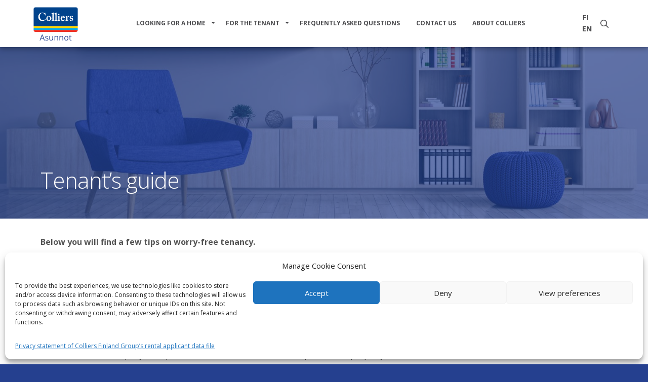

--- FILE ---
content_type: text/html; charset=UTF-8
request_url: https://www.colliersasunnot.com/en/for-the-tenant/tenants-guide/
body_size: 14925
content:

<!doctype html>

  <html class="no-js"  lang="en-GB">

	<head>
		<meta charset="utf-8">

		<!-- Force IE to use the latest rendering engine available -->
		<meta http-equiv="X-UA-Compatible" content="IE=edge">

		<!-- Mobile Meta -->
		<meta name="viewport" content="width=device-width, initial-scale=1.0">
		<meta class="foundation-mq">

		<!-- If Site Icon isn't set in customizer -->
					<!-- Icons & Favicons -->
			<link rel="apple-touch-icon" sizes="57x57" href="https://www.colliersasunnot.com/wp-content/themes/colliers-theme/favicons/apple-icon-57x57.png">
<link rel="apple-touch-icon" sizes="60x60" href="https://www.colliersasunnot.com/wp-content/themes/colliers-theme/favicons/apple-icon-60x60.png">
<link rel="apple-touch-icon" sizes="72x72" href="https://www.colliersasunnot.com/wp-content/themes/colliers-theme/favicons/apple-icon-72x72.png">
<link rel="apple-touch-icon" sizes="76x76" href="https://www.colliersasunnot.com/wp-content/themes/colliers-theme/favicons/apple-icon-76x76.png">
<link rel="apple-touch-icon" sizes="114x114" href="https://www.colliersasunnot.com/wp-content/themes/colliers-theme/favicons/apple-icon-114x114.png">
<link rel="apple-touch-icon" sizes="120x120" href="https://www.colliersasunnot.com/wp-content/themes/colliers-theme/favicons/apple-icon-120x120.png">
<link rel="apple-touch-icon" sizes="144x144" href="https://www.colliersasunnot.com/wp-content/themes/colliers-theme/favicons/apple-icon-144x144.png">
<link rel="apple-touch-icon" sizes="152x152" href="https://www.colliersasunnot.com/wp-content/themes/colliers-theme/favicons/apple-icon-152x152.png">
<link rel="apple-touch-icon" sizes="180x180" href="https://www.colliersasunnot.com/wp-content/themes/colliers-theme/favicons/apple-icon-180x180.png">
<link rel="icon" type="image/png" sizes="192x192"  href="https://www.colliersasunnot.com/wp-content/themes/colliers-theme/favicons/android-icon-192x192.png">
<link rel="icon" type="image/png" sizes="32x32" href="https://www.colliersasunnot.com/wp-content/themes/colliers-theme/favicons/favicon-32x32.png">
<link rel="icon" type="image/png" sizes="96x96" href="https://www.colliersasunnot.com/wp-content/themes/colliers-theme/favicons/favicon-96x96.png">
<link rel="icon" type="image/png" sizes="16x16" href="https://www.colliersasunnot.com/wp-content/themes/colliers-theme/favicons/favicon-16x16.png">
<meta name="msapplication-TileColor" content="#ffffff">
<meta name="msapplication-TileImage" content="https://www.colliersasunnot.com/wp-content/themes/colliers-theme/favicons/ms-icon-144x144.png">
<meta name="theme-color" content="#ffffff">	    
		<link rel="pingback" href="https://www.colliersasunnot.com/xmlrpc.php">

		<title>Tenant’s guide | Colliers Asunnot</title>
	<style>img:is([sizes="auto" i], [sizes^="auto," i]) { contain-intrinsic-size: 3000px 1500px }</style>
	
<!-- The SEO Framework by Sybre Waaijer -->
<link rel="canonical" href="https://www.colliersasunnot.com/en/for-the-tenant/tenants-guide/" />
<meta name="description" content="Below you will find a few tips on worry-free tenancy. Using less energy saves both money and the environment. For starters, turn off any lights…" />
<meta property="og:type" content="website" />
<meta property="og:locale" content="en_GB" />
<meta property="og:site_name" content="Colliers Asunnot" />
<meta property="og:title" content="Tenant’s guide | Colliers Asunnot" />
<meta property="og:description" content="Below you will find a few tips on worry-free tenancy. Using less energy saves both money and the environment. For starters, turn off any lights, TV and other appliances after use and avoid running the…" />
<meta property="og:url" content="https://www.colliersasunnot.com/en/for-the-tenant/tenants-guide/" />
<meta property="og:image" content="https://www.colliersasunnot.com/wp-content/uploads/2018/11/colliers-asumisen-abc.jpg" />
<meta property="og:image:width" content="1980" />
<meta property="og:image:height" content="812" />
<meta name="twitter:card" content="summary_large_image" />
<meta name="twitter:title" content="Tenant’s guide | Colliers Asunnot" />
<meta name="twitter:description" content="Below you will find a few tips on worry-free tenancy. Using less energy saves both money and the environment. For starters, turn off any lights, TV and other appliances after use and avoid running the…" />
<meta name="twitter:image" content="https://www.colliersasunnot.com/wp-content/uploads/2018/11/colliers-asumisen-abc.jpg" />
<script type="application/ld+json">{"@context":"https://schema.org","@graph":[{"@type":"WebSite","@id":"https://www.colliersasunnot.com/en/#/schema/WebSite","url":"https://www.colliersasunnot.com/en/","name":"Colliers Asunnot","inLanguage":"en-GB","potentialAction":{"@type":"SearchAction","target":{"@type":"EntryPoint","urlTemplate":"https://www.colliersasunnot.com/en/search/{search_term_string}/"},"query-input":"required name=search_term_string"},"publisher":{"@type":"Organization","@id":"https://www.colliersasunnot.com/en/#/schema/Organization","name":"Colliers Asunnot","url":"https://www.colliersasunnot.com/en/"}},{"@type":"WebPage","@id":"https://www.colliersasunnot.com/en/for-the-tenant/tenants-guide/","url":"https://www.colliersasunnot.com/en/for-the-tenant/tenants-guide/","name":"Tenant’s guide | Colliers Asunnot","description":"Below you will find a few tips on worry-free tenancy. Using less energy saves both money and the environment. For starters, turn off any lights…","inLanguage":"en-GB","isPartOf":{"@id":"https://www.colliersasunnot.com/en/#/schema/WebSite"},"breadcrumb":{"@type":"BreadcrumbList","@id":"https://www.colliersasunnot.com/en/#/schema/BreadcrumbList","itemListElement":[{"@type":"ListItem","position":1,"item":"https://www.colliersasunnot.com/en/","name":"Colliers Asunnot"},{"@type":"ListItem","position":2,"item":"https://www.colliersasunnot.com/en/for-the-tenant/","name":"For the tenant"},{"@type":"ListItem","position":3,"name":"Tenant’s guide"}]},"potentialAction":{"@type":"ReadAction","target":"https://www.colliersasunnot.com/en/for-the-tenant/tenants-guide/"}}]}</script>
<!-- / The SEO Framework by Sybre Waaijer | 8.98ms meta | 5.20ms boot -->

<link rel="alternate" type="application/rss+xml" title="Colliers Finland Oy &raquo; Feed" href="https://www.colliersasunnot.com/en/feed/" />
<link rel="alternate" type="application/rss+xml" title="Colliers Finland Oy &raquo; Comments Feed" href="https://www.colliersasunnot.com/en/comments/feed/" />

<link rel='stylesheet' id='wp-block-library-css' href='https://www.colliersasunnot.com/wp-includes/css/dist/block-library/style.min.css?ver=6.8.3' type='text/css' media='all' />
<style id='classic-theme-styles-inline-css' type='text/css'>
/*! This file is auto-generated */
.wp-block-button__link{color:#fff;background-color:#32373c;border-radius:9999px;box-shadow:none;text-decoration:none;padding:calc(.667em + 2px) calc(1.333em + 2px);font-size:1.125em}.wp-block-file__button{background:#32373c;color:#fff;text-decoration:none}
</style>
<link rel='stylesheet' id='simple-lightbox-css' href='https://www.colliersasunnot.com/wp-content/themes/colliers-theme/assets/styles/simple-lightbox.min.css?2&#038;ver=6.8.3' type='text/css' media='all' />
<style id='global-styles-inline-css' type='text/css'>
:root{--wp--preset--aspect-ratio--square: 1;--wp--preset--aspect-ratio--4-3: 4/3;--wp--preset--aspect-ratio--3-4: 3/4;--wp--preset--aspect-ratio--3-2: 3/2;--wp--preset--aspect-ratio--2-3: 2/3;--wp--preset--aspect-ratio--16-9: 16/9;--wp--preset--aspect-ratio--9-16: 9/16;--wp--preset--color--black: #000000;--wp--preset--color--cyan-bluish-gray: #abb8c3;--wp--preset--color--white: #ffffff;--wp--preset--color--pale-pink: #f78da7;--wp--preset--color--vivid-red: #cf2e2e;--wp--preset--color--luminous-vivid-orange: #ff6900;--wp--preset--color--luminous-vivid-amber: #fcb900;--wp--preset--color--light-green-cyan: #7bdcb5;--wp--preset--color--vivid-green-cyan: #00d084;--wp--preset--color--pale-cyan-blue: #8ed1fc;--wp--preset--color--vivid-cyan-blue: #0693e3;--wp--preset--color--vivid-purple: #9b51e0;--wp--preset--gradient--vivid-cyan-blue-to-vivid-purple: linear-gradient(135deg,rgba(6,147,227,1) 0%,rgb(155,81,224) 100%);--wp--preset--gradient--light-green-cyan-to-vivid-green-cyan: linear-gradient(135deg,rgb(122,220,180) 0%,rgb(0,208,130) 100%);--wp--preset--gradient--luminous-vivid-amber-to-luminous-vivid-orange: linear-gradient(135deg,rgba(252,185,0,1) 0%,rgba(255,105,0,1) 100%);--wp--preset--gradient--luminous-vivid-orange-to-vivid-red: linear-gradient(135deg,rgba(255,105,0,1) 0%,rgb(207,46,46) 100%);--wp--preset--gradient--very-light-gray-to-cyan-bluish-gray: linear-gradient(135deg,rgb(238,238,238) 0%,rgb(169,184,195) 100%);--wp--preset--gradient--cool-to-warm-spectrum: linear-gradient(135deg,rgb(74,234,220) 0%,rgb(151,120,209) 20%,rgb(207,42,186) 40%,rgb(238,44,130) 60%,rgb(251,105,98) 80%,rgb(254,248,76) 100%);--wp--preset--gradient--blush-light-purple: linear-gradient(135deg,rgb(255,206,236) 0%,rgb(152,150,240) 100%);--wp--preset--gradient--blush-bordeaux: linear-gradient(135deg,rgb(254,205,165) 0%,rgb(254,45,45) 50%,rgb(107,0,62) 100%);--wp--preset--gradient--luminous-dusk: linear-gradient(135deg,rgb(255,203,112) 0%,rgb(199,81,192) 50%,rgb(65,88,208) 100%);--wp--preset--gradient--pale-ocean: linear-gradient(135deg,rgb(255,245,203) 0%,rgb(182,227,212) 50%,rgb(51,167,181) 100%);--wp--preset--gradient--electric-grass: linear-gradient(135deg,rgb(202,248,128) 0%,rgb(113,206,126) 100%);--wp--preset--gradient--midnight: linear-gradient(135deg,rgb(2,3,129) 0%,rgb(40,116,252) 100%);--wp--preset--font-size--small: 13px;--wp--preset--font-size--medium: 20px;--wp--preset--font-size--large: 36px;--wp--preset--font-size--x-large: 42px;--wp--preset--spacing--20: 0.44rem;--wp--preset--spacing--30: 0.67rem;--wp--preset--spacing--40: 1rem;--wp--preset--spacing--50: 1.5rem;--wp--preset--spacing--60: 2.25rem;--wp--preset--spacing--70: 3.38rem;--wp--preset--spacing--80: 5.06rem;--wp--preset--shadow--natural: 6px 6px 9px rgba(0, 0, 0, 0.2);--wp--preset--shadow--deep: 12px 12px 50px rgba(0, 0, 0, 0.4);--wp--preset--shadow--sharp: 6px 6px 0px rgba(0, 0, 0, 0.2);--wp--preset--shadow--outlined: 6px 6px 0px -3px rgba(255, 255, 255, 1), 6px 6px rgba(0, 0, 0, 1);--wp--preset--shadow--crisp: 6px 6px 0px rgba(0, 0, 0, 1);}:where(.is-layout-flex){gap: 0.5em;}:where(.is-layout-grid){gap: 0.5em;}body .is-layout-flex{display: flex;}.is-layout-flex{flex-wrap: wrap;align-items: center;}.is-layout-flex > :is(*, div){margin: 0;}body .is-layout-grid{display: grid;}.is-layout-grid > :is(*, div){margin: 0;}:where(.wp-block-columns.is-layout-flex){gap: 2em;}:where(.wp-block-columns.is-layout-grid){gap: 2em;}:where(.wp-block-post-template.is-layout-flex){gap: 1.25em;}:where(.wp-block-post-template.is-layout-grid){gap: 1.25em;}.has-black-color{color: var(--wp--preset--color--black) !important;}.has-cyan-bluish-gray-color{color: var(--wp--preset--color--cyan-bluish-gray) !important;}.has-white-color{color: var(--wp--preset--color--white) !important;}.has-pale-pink-color{color: var(--wp--preset--color--pale-pink) !important;}.has-vivid-red-color{color: var(--wp--preset--color--vivid-red) !important;}.has-luminous-vivid-orange-color{color: var(--wp--preset--color--luminous-vivid-orange) !important;}.has-luminous-vivid-amber-color{color: var(--wp--preset--color--luminous-vivid-amber) !important;}.has-light-green-cyan-color{color: var(--wp--preset--color--light-green-cyan) !important;}.has-vivid-green-cyan-color{color: var(--wp--preset--color--vivid-green-cyan) !important;}.has-pale-cyan-blue-color{color: var(--wp--preset--color--pale-cyan-blue) !important;}.has-vivid-cyan-blue-color{color: var(--wp--preset--color--vivid-cyan-blue) !important;}.has-vivid-purple-color{color: var(--wp--preset--color--vivid-purple) !important;}.has-black-background-color{background-color: var(--wp--preset--color--black) !important;}.has-cyan-bluish-gray-background-color{background-color: var(--wp--preset--color--cyan-bluish-gray) !important;}.has-white-background-color{background-color: var(--wp--preset--color--white) !important;}.has-pale-pink-background-color{background-color: var(--wp--preset--color--pale-pink) !important;}.has-vivid-red-background-color{background-color: var(--wp--preset--color--vivid-red) !important;}.has-luminous-vivid-orange-background-color{background-color: var(--wp--preset--color--luminous-vivid-orange) !important;}.has-luminous-vivid-amber-background-color{background-color: var(--wp--preset--color--luminous-vivid-amber) !important;}.has-light-green-cyan-background-color{background-color: var(--wp--preset--color--light-green-cyan) !important;}.has-vivid-green-cyan-background-color{background-color: var(--wp--preset--color--vivid-green-cyan) !important;}.has-pale-cyan-blue-background-color{background-color: var(--wp--preset--color--pale-cyan-blue) !important;}.has-vivid-cyan-blue-background-color{background-color: var(--wp--preset--color--vivid-cyan-blue) !important;}.has-vivid-purple-background-color{background-color: var(--wp--preset--color--vivid-purple) !important;}.has-black-border-color{border-color: var(--wp--preset--color--black) !important;}.has-cyan-bluish-gray-border-color{border-color: var(--wp--preset--color--cyan-bluish-gray) !important;}.has-white-border-color{border-color: var(--wp--preset--color--white) !important;}.has-pale-pink-border-color{border-color: var(--wp--preset--color--pale-pink) !important;}.has-vivid-red-border-color{border-color: var(--wp--preset--color--vivid-red) !important;}.has-luminous-vivid-orange-border-color{border-color: var(--wp--preset--color--luminous-vivid-orange) !important;}.has-luminous-vivid-amber-border-color{border-color: var(--wp--preset--color--luminous-vivid-amber) !important;}.has-light-green-cyan-border-color{border-color: var(--wp--preset--color--light-green-cyan) !important;}.has-vivid-green-cyan-border-color{border-color: var(--wp--preset--color--vivid-green-cyan) !important;}.has-pale-cyan-blue-border-color{border-color: var(--wp--preset--color--pale-cyan-blue) !important;}.has-vivid-cyan-blue-border-color{border-color: var(--wp--preset--color--vivid-cyan-blue) !important;}.has-vivid-purple-border-color{border-color: var(--wp--preset--color--vivid-purple) !important;}.has-vivid-cyan-blue-to-vivid-purple-gradient-background{background: var(--wp--preset--gradient--vivid-cyan-blue-to-vivid-purple) !important;}.has-light-green-cyan-to-vivid-green-cyan-gradient-background{background: var(--wp--preset--gradient--light-green-cyan-to-vivid-green-cyan) !important;}.has-luminous-vivid-amber-to-luminous-vivid-orange-gradient-background{background: var(--wp--preset--gradient--luminous-vivid-amber-to-luminous-vivid-orange) !important;}.has-luminous-vivid-orange-to-vivid-red-gradient-background{background: var(--wp--preset--gradient--luminous-vivid-orange-to-vivid-red) !important;}.has-very-light-gray-to-cyan-bluish-gray-gradient-background{background: var(--wp--preset--gradient--very-light-gray-to-cyan-bluish-gray) !important;}.has-cool-to-warm-spectrum-gradient-background{background: var(--wp--preset--gradient--cool-to-warm-spectrum) !important;}.has-blush-light-purple-gradient-background{background: var(--wp--preset--gradient--blush-light-purple) !important;}.has-blush-bordeaux-gradient-background{background: var(--wp--preset--gradient--blush-bordeaux) !important;}.has-luminous-dusk-gradient-background{background: var(--wp--preset--gradient--luminous-dusk) !important;}.has-pale-ocean-gradient-background{background: var(--wp--preset--gradient--pale-ocean) !important;}.has-electric-grass-gradient-background{background: var(--wp--preset--gradient--electric-grass) !important;}.has-midnight-gradient-background{background: var(--wp--preset--gradient--midnight) !important;}.has-small-font-size{font-size: var(--wp--preset--font-size--small) !important;}.has-medium-font-size{font-size: var(--wp--preset--font-size--medium) !important;}.has-large-font-size{font-size: var(--wp--preset--font-size--large) !important;}.has-x-large-font-size{font-size: var(--wp--preset--font-size--x-large) !important;}
:where(.wp-block-post-template.is-layout-flex){gap: 1.25em;}:where(.wp-block-post-template.is-layout-grid){gap: 1.25em;}
:where(.wp-block-columns.is-layout-flex){gap: 2em;}:where(.wp-block-columns.is-layout-grid){gap: 2em;}
:root :where(.wp-block-pullquote){font-size: 1.5em;line-height: 1.6;}
</style>
<link rel='stylesheet' id='contact-form-7-css' href='https://www.colliersasunnot.com/wp-content/plugins/contact-form-7/includes/css/styles.css?ver=6.1.4' type='text/css' media='all' />
<link rel='stylesheet' id='cmplz-general-css' href='https://www.colliersasunnot.com/wp-content/plugins/complianz-gdpr-premium/assets/css/cookieblocker.min.css?ver=1762499564' type='text/css' media='all' />
<link rel='stylesheet' id='site-css-css' href='https://www.colliersasunnot.com/wp-content/themes/colliers-theme/assets/styles/style.css?ver=1758867333' type='text/css' media='all' />
<script type="text/javascript" src="https://www.colliersasunnot.com/wp-includes/js/jquery/jquery.min.js?ver=3.7.1" id="jquery-core-js"></script>
<script type="text/javascript" src="https://www.colliersasunnot.com/wp-includes/js/jquery/jquery-migrate.min.js?ver=3.4.1" id="jquery-migrate-js"></script>
<script type="text/javascript" src="https://www.colliersasunnot.com/wp-content/themes/colliers-theme/assets/scripts/js/simple-lightbox.min.js?2&amp;ver=6.8.3" id="simple-lightbox-js"></script>
<script type="text/javascript" id="altcha-widget-custom-options-js-after">
/* <![CDATA[ */
(() => { window.ALTCHA_WIDGET_ATTRS = {"challengeurl":"https:\/\/www.colliersasunnot.com\/wp-json\/altcha\/v1\/challenge","strings":"{\"error\":\"Verification failed. Try again later.\",\"footer\":\"Protected by <a href=\\\"https:\\\/\\\/altcha.org\\\/\\\" target=\\\"_blank\\\">ALTCHA<\\\/a>\",\"label\":\"I'm not a robot\",\"verified\":\"Verified\",\"verifying\":\"Verifying...\",\"waitAlert\":\"Verifying... please wait.\"}","hidefooter":"1"}; })();
/* ]]> */
</script>
<link rel="https://api.w.org/" href="https://www.colliersasunnot.com/wp-json/" /><link rel="alternate" title="JSON" type="application/json" href="https://www.colliersasunnot.com/wp-json/wp/v2/pages/702" /><link rel="alternate" title="oEmbed (JSON)" type="application/json+oembed" href="https://www.colliersasunnot.com/wp-json/oembed/1.0/embed?url=https%3A%2F%2Fwww.colliersasunnot.com%2Fen%2Ffor-the-tenant%2Ftenants-guide%2F&#038;lang=en" />
<link rel="alternate" title="oEmbed (XML)" type="text/xml+oembed" href="https://www.colliersasunnot.com/wp-json/oembed/1.0/embed?url=https%3A%2F%2Fwww.colliersasunnot.com%2Fen%2Ffor-the-tenant%2Ftenants-guide%2F&#038;format=xml&#038;lang=en" />
<meta name="cdp-version" content="1.5.0" />			<style>.cmplz-hidden {
					display: none !important;
				}</style>		<link rel="stylesheet" href="https://use.typekit.net/szr3lrq.css">
		<link rel="preconnect" href="https://fonts.gstatic.com">
		<link href="https://fonts.googleapis.com/css2?family=Open+Sans:ital,wght@0,300;0,400;0,700;1,300;1,400&display=swap" rel="stylesheet">

		<meta name="google-site-verification" content="HKlYE2WkY_ySQfyeKa8c7VKDcECn9k-tRWd4LW-40VQ" >
	</head>

	<body data-cmplz=1 class="wp-singular page-template-default page page-id-702 page-child parent-pageid-699 wp-theme-colliers-theme">

		<div class="off-canvas-wrapper">

			<!-- Load off-canvas container. Feel free to remove if not using. -->
			
<div class="off-canvas position-right" id="off-canvas" data-off-canvas>
	<ul id="menu-main-menu-en" class="vertical menu accordion-menu" data-accordion-menu data-submenu-toggle="true"><li id="menu-item-645" class="menu-item menu-item-type-post_type menu-item-object-page menu-item-has-children menu-item-645"><a href="https://www.colliersasunnot.com/en/looking-for-a-home/">Looking for a home</a>
<ul class="vertical menu">
	<li id="menu-item-669" class="menu-item menu-item-type-post_type menu-item-object-page menu-item-669"><a href="https://www.colliersasunnot.com/en/looking-for-a-home/rental-apartments/">Rental apartments</a></li>
	<li id="menu-item-670" class="menu-item menu-item-type-custom menu-item-object-custom menu-item-670"><a target="_blank" href="https://hakemus.tampuuri.fi/colliers/">Apply for housing</a></li>
	<li id="menu-item-1173" class="menu-item menu-item-type-post_type menu-item-object-page menu-item-1173"><a href="https://www.colliersasunnot.com/en/looking-for-a-home/newbuild/">Newbuild</a></li>
	<li id="menu-item-661" class="menu-item menu-item-type-post_type menu-item-object-page menu-item-661"><a href="https://www.colliersasunnot.com/en/looking-for-a-home/right-of-occupancy-housing/">Right-of-occupancy housing</a></li>
	<li id="menu-item-847" class="menu-item menu-item-type-custom menu-item-object-custom menu-item-847"><a href="https://www.colliersasunnot.com/en/frequently-asked-questions/#for-home-seekers">Frequently asked questions</a></li>
	<li id="menu-item-689" class="menu-item menu-item-type-post_type menu-item-object-page menu-item-689"><a href="https://www.colliersasunnot.com/en/digital-services/">Digital services</a></li>
</ul>
</li>
<li id="menu-item-701" class="menu-item menu-item-type-post_type menu-item-object-page current-page-ancestor current-menu-ancestor current-menu-parent current-page-parent current_page_parent current_page_ancestor menu-item-has-children menu-item-701 active"><a href="https://www.colliersasunnot.com/en/for-the-tenant/">For the tenant</a>
<ul class="vertical menu">
	<li id="menu-item-704" class="menu-item menu-item-type-post_type menu-item-object-page current-menu-item page_item page-item-702 current_page_item menu-item-704 active"><a href="https://www.colliersasunnot.com/en/for-the-tenant/tenants-guide/" aria-current="page">Tenant’s guide</a></li>
	<li id="menu-item-848" class="menu-item menu-item-type-custom menu-item-object-custom menu-item-848"><a href="https://www.colliersasunnot.com/en/frequently-asked-questions/#for-the-tenant">Frequently asked questions</a></li>
	<li id="menu-item-1577" class="menu-item menu-item-type-post_type menu-item-object-page menu-item-1577"><a href="https://www.colliersasunnot.com/en/for-the-tenant/tenant-portal/">Tenant Portal</a></li>
	<li id="menu-item-1585" class="menu-item menu-item-type-post_type menu-item-object-page menu-item-1585"><a href="https://www.colliersasunnot.com/en/digital-services/fault-report/">Fault report</a></li>
	<li id="menu-item-731" class="menu-item menu-item-type-post_type menu-item-object-page menu-item-731"><a href="https://www.colliersasunnot.com/en/for-the-tenant/switching-apartments/">Switching apartments</a></li>
	<li id="menu-item-735" class="menu-item menu-item-type-post_type menu-item-object-page menu-item-735"><a href="https://www.colliersasunnot.com/en/for-the-tenant/termination-of-a-tenancy-agreement/">Termination of a tenancy agreement</a></li>
</ul>
</li>
<li id="menu-item-844" class="menu-item menu-item-type-post_type menu-item-object-page menu-item-844"><a href="https://www.colliersasunnot.com/en/frequently-asked-questions/">Frequently asked questions</a></li>
<li id="menu-item-748" class="menu-item menu-item-type-post_type menu-item-object-page menu-item-748"><a href="https://www.colliersasunnot.com/en/contact-information/">Contact us</a></li>
<li id="menu-item-743" class="menu-item menu-item-type-post_type menu-item-object-page menu-item-743"><a href="https://www.colliersasunnot.com/en/about-colliers/">About Colliers</a></li>
</ul></div>
			<div class="off-canvas-content" data-off-canvas-content>

				<header class="header" role="banner">
					<!-- This navs will be applied to the topbar, above all content
						To see additional nav styles, visit the /parts directory -->
					<div class="grid-container">
	<div class="top-bar grid-x align-center" id="top-bar-menu">
	<a href="https://www.colliersasunnot.com/en/" class="cell site-logo"><img src="https://www.colliersasunnot.com/wp-content/themes/colliers-theme/assets/images/Colliers_Asunnot.svg" style="max-width: 90px;" alt="Colliers"></a>

		<div class="cell shrink top-navigation pos-rel" >
			<ul id="menu-main-menu-en-1" class="medium-horizontal menu" data-responsive-menu="accordion medium-dropdown"><li class="menu-item menu-item-type-post_type menu-item-object-page menu-item-has-children menu-item-645"><a href="https://www.colliersasunnot.com/en/looking-for-a-home/">Looking for a home</a>
<ul class="menu">
	<li class="menu-item menu-item-type-post_type menu-item-object-page menu-item-669"><a href="https://www.colliersasunnot.com/en/looking-for-a-home/rental-apartments/">Rental apartments</a></li>
	<li class="menu-item menu-item-type-custom menu-item-object-custom menu-item-670"><a target="_blank" href="https://hakemus.tampuuri.fi/colliers/">Apply for housing</a></li>
	<li class="menu-item menu-item-type-post_type menu-item-object-page menu-item-1173"><a href="https://www.colliersasunnot.com/en/looking-for-a-home/newbuild/">Newbuild</a></li>
	<li class="menu-item menu-item-type-post_type menu-item-object-page menu-item-661"><a href="https://www.colliersasunnot.com/en/looking-for-a-home/right-of-occupancy-housing/">Right-of-occupancy housing</a></li>
	<li class="menu-item menu-item-type-custom menu-item-object-custom menu-item-847"><a href="https://www.colliersasunnot.com/en/frequently-asked-questions/#for-home-seekers">Frequently asked questions</a></li>
	<li class="menu-item menu-item-type-post_type menu-item-object-page menu-item-689"><a href="https://www.colliersasunnot.com/en/digital-services/">Digital services</a></li>
</ul>
</li>
<li class="menu-item menu-item-type-post_type menu-item-object-page current-page-ancestor current-menu-ancestor current-menu-parent current-page-parent current_page_parent current_page_ancestor menu-item-has-children menu-item-701 active"><a href="https://www.colliersasunnot.com/en/for-the-tenant/">For the tenant</a>
<ul class="menu">
	<li class="menu-item menu-item-type-post_type menu-item-object-page current-menu-item page_item page-item-702 current_page_item menu-item-704 active"><a href="https://www.colliersasunnot.com/en/for-the-tenant/tenants-guide/" aria-current="page">Tenant’s guide</a></li>
	<li class="menu-item menu-item-type-custom menu-item-object-custom menu-item-848"><a href="https://www.colliersasunnot.com/en/frequently-asked-questions/#for-the-tenant">Frequently asked questions</a></li>
	<li class="menu-item menu-item-type-post_type menu-item-object-page menu-item-1577"><a href="https://www.colliersasunnot.com/en/for-the-tenant/tenant-portal/">Tenant Portal</a></li>
	<li class="menu-item menu-item-type-post_type menu-item-object-page menu-item-1585"><a href="https://www.colliersasunnot.com/en/digital-services/fault-report/">Fault report</a></li>
	<li class="menu-item menu-item-type-post_type menu-item-object-page menu-item-731"><a href="https://www.colliersasunnot.com/en/for-the-tenant/switching-apartments/">Switching apartments</a></li>
	<li class="menu-item menu-item-type-post_type menu-item-object-page menu-item-735"><a href="https://www.colliersasunnot.com/en/for-the-tenant/termination-of-a-tenancy-agreement/">Termination of a tenancy agreement</a></li>
</ul>
</li>
<li class="menu-item menu-item-type-post_type menu-item-object-page menu-item-844"><a href="https://www.colliersasunnot.com/en/frequently-asked-questions/">Frequently asked questions</a></li>
<li class="menu-item menu-item-type-post_type menu-item-object-page menu-item-748"><a href="https://www.colliersasunnot.com/en/contact-information/">Contact us</a></li>
<li class="menu-item menu-item-type-post_type menu-item-object-page menu-item-743"><a href="https://www.colliersasunnot.com/en/about-colliers/">About Colliers</a></li>
</ul>		</div>
		<div class="cell shrink pos-rel">
			<ul class="language-switcher">	<li class="lang-item lang-item-8 lang-item-fi no-translation lang-item-first"><a lang="fi" hreflang="fi" href="https://www.colliersasunnot.com/">fi</a></li>
	<li class="lang-item lang-item-13 lang-item-en current-lang"><a lang="en-GB" hreflang="en-GB" href="https://www.colliersasunnot.com/en/for-the-tenant/tenants-guide/" aria-current="true">en</a></li>
</ul>
			<form role="search" method="get" class="search-form" action="https://www.colliersasunnot.com/en/">
	<div class="grid-x">
		<div class="cell small-8">
			<label>
				<input type="search" class="search-field" placeholder="Search for..." value="" name="s" title="Search for:" />
			</label>
		</div>
		<div class="cell small-4">
			<input type="submit" class="search-submit button" value="Search" />
		</div>
	</div>
	<a href="#" class="search-form--close">x</a>
</form>

							<a href="#" class="nav-btn nav-btn--search">
										&nbsp;
				</a>
				<a href="#" data-toggle="off-canvas" class="nav-btn nav-btn--mobilemenu"></a>
		</div>

	</div>
</div>
				</header> <!-- end .header -->
<div class="hero-section--subpage">
    <img class="hero-content__image" data-object-fit="cover" src="https://www.colliersasunnot.com/wp-content/uploads/2018/11/colliers-asumisen-abc.jpg" alt="Tenant’s guide" srcset="https://www.colliersasunnot.com/wp-content/uploads/2018/11/colliers-asumisen-abc.jpg 1980w, https://www.colliersasunnot.com/wp-content/uploads/2018/11/colliers-asumisen-abc-300x123.jpg 300w, https://www.colliersasunnot.com/wp-content/uploads/2018/11/colliers-asumisen-abc-1024x420.jpg 1024w, https://www.colliersasunnot.com/wp-content/uploads/2018/11/colliers-asumisen-abc-768x315.jpg 768w, https://www.colliersasunnot.com/wp-content/uploads/2018/11/colliers-asumisen-abc-1536x630.jpg 1536w">
    <div class="hero-content__titleholder">
        <div class="grid-container">
            <div class="grid-x grid-margin-x">
                <div class="cell">
                    <h1 class="hero-content__title page-title">Tenant’s guide</h1>
                                                                                </div>
            </div>
        </div>
    </div>
    <div class="bluescreen"></div>
</div>

	<div class="content grid-container footer-padding">

		<div class="inner-content grid-x grid-margin-x ">

		    <main class="main small-12 large-8 medium-10 cell" role="main">

				
			    	
<article id="post-702" class="post-702 page type-page status-publish has-post-thumbnail hentry" role="article" itemscope itemtype="http://schema.org/WebPage">

    <section class="entry-content" itemprop="articleBody">
	    <p><strong>Below you will find a few tips on worry-free tenancy.</strong></p>
<h3>Saving energy</h3>
<p>Using less energy saves both money and the environment. For starters, turn off any lights, TV and other appliances after use and avoid running the water unnecessarily. Electricity companies’ websites contain plenty of good tips for saving energy.</p>
<h3>The role of the property maintenance company</h3>
<p>The maintenance company is responsible for the maintenance and repairs of the property, apartments and the outside areas. The maintenance company also receives residents’ reports of faults and is on call 24 hours a day in case of urgent maintenance work and to open doors for residents in emergencies. <a href="https://www.colliersasunnot.com/sahkoiset-palvelut/vikailmoitus/">On-line service request</a></p>
<h3>Waste collection and sorting</h3>
<p>Dispose of all household waste at the waste collection point. You can help keep the collection point clean by sorting your waste correctly and by making sure as you leave that the collection point is as clean as when you entered it. Mixed waste is the most expensive type of waste. If you sort your waste and reduce the amount of mixed waste, you will help reduce costs and conserve natural resources. If you pack your waste appropriately and make sure the waste stays in the appropriate containers, you can help keep the waste collection point clean and tidy. Hazardous waste or pieces of furniture, etc. should never be taken to the waste collection point or waste shed. They are the responsibility of municipal recycling services.</p>
<h3>Home insurance</h3>
<p>Having home insurance is always a good idea. Housing companies have an insurance policy that covers damage to the structure of the building. However, this insurance does not cover your personal possessions or movables.</p>
<p>The prices and contents of insurance policies vary, so taking some time to study them is worthwhile. Appropriate home insurance cover is essential in case of an accident. For detailed information about suitable home insurance policies, please visit the insurance companies’ websites.</p>
<h3>Final cleaning</h3>
<p>It is nice to move into a new home when it is clean. In the final cleaning, clean all surfaces, closets and cupboards.</p>
<h3>Change of address notification</h3>
<p>According to Finnish legislation, you must always give a change of address notification when you move permanently (for more than three months) within one week of the move. The easiest way to give a change of address notification is online at: <a href="https://www.posti.fi/changeaddress/" target="_blank" rel="noopener noreferrer">http://www.posti.fi/changeaddress/</a></p>
<h3>Neighbours</h3>
<p>Everyone should be given the chance to live happily and peacefully. Taking neighbours into consideration makes life more pleasant for everyone.</p>
<p>However, you should remember that normal sounds of living can often be heard next door, and you cannot expect your neighbours to be totally silent. If everyone follows the rules and regulations of the housing company and takes other people into consideration, all residents can enjoy a pleasant life. The housing company regulations are notified on the housing company notice board.</p>
<h3>Your name on the door</h3>
<p>The property maintenance company will place the name of the new resident on the door and the board in the stairwell upon the moving-in notice by the resident.</p>
<h3>Extract of register of occupants</h3>
<p>You can order an extract of the register of occupants from the property maintenance company. It is required that you have submitted a moving-in notice to the property maintenance company. The maintenance company&#8217;s contact information are notified on the housing company notice board.</p>
<h3>Smoke alarm</h3>
<p>In Finland, smoke alarms are compulsory in all homes, including holiday homes. Ensure that you have a properly installed and working smoke alarm. One smoke alarm is required for every 60 m2 on each floor of the home.</p>
<h3>Electricity contract</h3>
<p>The electricity contract for the apartment is the responsibility of the resident. You should make the contract before you move in. When you make the agreement, you can specify the start date as the date you move in.</p>
<h3>Moving-in and moving-out notification</h3>
<p>Submit a moving-in notice to the property maintenance company within three days from moving in. Similarly, a moving out notification must be submitted when moving out. Full names and identity codes of everyone moving in to the apartment must be entered in the notification. The moving-in and moving-out notifications help the maintenance company keep the register of occupants updated. The maintenance company&#8217;s contact information are notified on the housing company notice board.</p>
<h3>Storage of outdoor equipment</h3>
<p>If there is a storeroom for outdoor equipment in your building, it is mainly for storing bikes. Prams should be stored in a designated storage to ensure good order and fire safety at the property. Furniture, tyres etc. should be stored in the apartment-specific storage.</p>
<h3>Deposit</h3>
<p>Before you move into a rented or right-of-occupancy home, you must pay a deposit. We will refund the deposit within approximately one month upon the expiration of the tenancy agreement when you have fulfilled all your obligations under the tenancy agreement.</p>
<h3>Payment of rent and service charge</h3>
<p>Payments must be made by the due date to the correct bank account, using the correct reference number. If you temporarily do not have the correct reference number, please write your exact address in the reference field. For overdue payments, we shall always send out a reminder. If the payment is not carried out, it shall be collected by a debt collection agency, which will incur additional costs to you.</p>
<h3>Water rates</h3>
<p>Housing companies use different methods for calculating the water rates:</p>
<ul>
<li>apartment-specific water rates</li>
<li>water rates based on the number of residents</li>
<li>water rates included in rent</li>
<li>advance payment, apartment-specific water meters</li>
</ul>
<p>Remember to notify the maintenance company of any changes to the number of residents in your apartment. The maintenance company&#8217;s contact information are notified on the housing company notice board.</p>
<h3>Common areas</h3>
<p>The common areas in the building are intended for the use of all residents. The common areas include sauna facilities, stairwells, drying rooms, club rooms and outdoor areas. Residents must keep their personal belongings in the apartment-specific storage space or designated storage rooms such as outdoor equipment storage for bikes.</p>
	</section> <!-- end article section -->

	<footer class="single-page-footer">
		 	</footer>

</article> <!-- end article -->
			    
			</main> <!-- end #main -->

		</div> <!-- end #inner-content -->

		
	</div> <!-- end #content -->
	<div class="content-section global-bottom-margin">
		<div class="grid-container">
			    <div class="grid-x grid-margin-x global-top-padding align-center">
                    <div class="cell large-4 medium-6">
                <a class="cta-btn btn btn--lightblue btn--block" href="https://www.colliersasunnot.com/looking-for-a-home/rental-apartments/">Apartment search <i class="link-arrow link-arrow--right"></i></a>
            </div>
            <div class="cell large-4 medium-6">
                <a class="cta-btn btn btn--lightblue btn--block application-btn" href="/asuntohakemus/" >Apply for housing <i class="link-arrow link-arrow--right"></i></a>
            </div>
            </div>
		</div>
	</div>

				<div class="grid-container hidden">
					<div class="grid-x">
						<div class="cell large-6">
							
<div class="wpcf7 no-js" id="wpcf7-f372-o1" lang="fi" dir="ltr" data-wpcf7-id="372">
<div class="screen-reader-response"><p role="status" aria-live="polite" aria-atomic="true"></p> <ul></ul></div>
<form action="/en/for-the-tenant/tenants-guide/#wpcf7-f372-o1" method="post" class="wpcf7-form init" aria-label="Contact form" novalidate="novalidate" data-status="init">
<fieldset class="hidden-fields-container"><input type="hidden" name="_wpcf7" value="372" /><input type="hidden" name="_wpcf7_version" value="6.1.4" /><input type="hidden" name="_wpcf7_locale" value="fi" /><input type="hidden" name="_wpcf7_unit_tag" value="wpcf7-f372-o1" /><input type="hidden" name="_wpcf7_container_post" value="0" /><input type="hidden" name="_wpcf7_posted_data_hash" value="" />
</fieldset>
<h4>Jätä meille yhteydenottopyyntö ja me autamme sinua.
</h4>
<p>Täytäthän kentät ja olemme sinuun yhteydessä mahdollisimman pian.<br />
Voit olla yhteydessä myös isännöintiin tai toimitiloihin liittyvissä asioissa.
</p>
<p style="margin-bottom: 0;">Asiani koskee
</p>
<p><span class="wpcf7-form-control-wrap" data-name="checkbox-191"><span class="wpcf7-form-control wpcf7-checkbox wpcf7-validates-as-required"><span class="wpcf7-list-item first"><label><span class="wpcf7-list-item-label">Vuokra-asumista</span><input type="checkbox" name="checkbox-191[]" value="Vuokra-asumista" /></label></span><span class="wpcf7-list-item"><label><span class="wpcf7-list-item-label">Isännöintiä</span><input type="checkbox" name="checkbox-191[]" value="Isännöintiä" /></label></span><span class="wpcf7-list-item"><label><span class="wpcf7-list-item-label">Toimitilaa</span><input type="checkbox" name="checkbox-191[]" value="Toimitilaa" /></label></span><span class="wpcf7-list-item last"><label><span class="wpcf7-list-item-label">Muu asia</span><input type="checkbox" name="checkbox-191[]" value="Muu asia" /></label></span></span></span>
</p>
<h4>Yhteystietosi
</h4>
<p><label> Etunimi *<br />
<span class="wpcf7-form-control-wrap" data-name="first-name"><input size="40" maxlength="400" class="wpcf7-form-control wpcf7-text wpcf7-validates-as-required" aria-required="true" aria-invalid="false" value="" type="text" name="first-name" /></span> </label><br />
<label> Sukunimi *<br />
<span class="wpcf7-form-control-wrap" data-name="last-name"><input size="40" maxlength="400" class="wpcf7-form-control wpcf7-text wpcf7-validates-as-required" aria-required="true" aria-invalid="false" value="" type="text" name="last-name" /></span> </label><br />
<label> Puhelinnumero *<br />
<span class="wpcf7-form-control-wrap" data-name="tel-927"><input size="40" maxlength="400" class="wpcf7-form-control wpcf7-tel wpcf7-validates-as-required wpcf7-text wpcf7-validates-as-tel" aria-required="true" aria-invalid="false" value="" type="tel" name="tel-927" /></span> </label><br />
<label> Sähköposti *<br />
<span class="wpcf7-form-control-wrap" data-name="email"><input size="40" maxlength="400" class="wpcf7-form-control wpcf7-email wpcf7-validates-as-required wpcf7-text wpcf7-validates-as-email" aria-required="true" aria-invalid="false" value="" type="email" name="email" /></span> </label><br />
<label> Lisätiedot<br />
<span class="wpcf7-form-control-wrap" data-name="your-message"><textarea cols="40" rows="10" maxlength="2000" class="wpcf7-form-control wpcf7-textarea" aria-invalid="false" name="your-message"></textarea></span> </label><br />
<span id="wpcf7-69707626be58d-wrapper" class="wpcf7-form-control-wrap website-wrap" style="display:none !important; visibility:hidden !important;"><input type="hidden" name="website-time-start" value="1768977958"><input type="hidden" name="website-time-check" value="4"><label for="wpcf7-69707626be58d-field" class="hp-message">Please leave this field empty.</label><input id="wpcf7-69707626be58d-field"  class="wpcf7-form-control wpcf7-text" type="text" name="website" value="" size="40" tabindex="-1" autocomplete="new-password" /></span><br />
<div class="altcha-widget-wrap"><altcha-widget challengeurl="https://www.colliersasunnot.com/wp-json/altcha/v1/challenge" strings="{&quot;error&quot;:&quot;Varmennus ep\u00e4onnistui. Yrit\u00e4 my\u00f6hemmin uudelleen.&quot;,&quot;footer&quot;:&quot;Suojattu &lt;a href=\&quot;https:\/\/altcha.org\/\&quot; target=\&quot;_blank\&quot;&gt;ALTCHA&lt;\/a&gt;:lla&quot;,&quot;label&quot;:&quot;En ole robotti&quot;,&quot;verified&quot;:&quot;Varmennettu&quot;,&quot;verifying&quot;:&quot;Varmennetaan...&quot;,&quot;waitAlert&quot;:&quot;Varmennetaan... odota hetki.&quot;}" hidefooter="1"></altcha-widget><noscript><div class="altcha-no-javascript">This form requires JavaScript!</div></noscript></div><input class="wpcf7-form-control wpcf7-submit has-spinner" type="submit" value="Lähetä" />
</p><div class="wpcf7-response-output" aria-hidden="true"></div>
</form>
</div>
						</div>
					</div>
				</div>
				<footer class="footer" role="contentinfo">
					<div class="grid-container">
						<div class="inner-footer grid-x grid-margin-x">
														<div class="cell auto show-for-medium">
								<nav role="navigation">
									<ul id="menu-footer-menu-en" class="menu"><li id="menu-item-755" class="menu-item menu-item-type-post_type menu-item-object-page menu-item-has-children menu-item-755"><a href="https://www.colliersasunnot.com/en/looking-for-a-home/">Looking for a home</a>
<ul class="sub-menu">
	<li id="menu-item-757" class="menu-item menu-item-type-post_type menu-item-object-page menu-item-757"><a href="https://www.colliersasunnot.com/en/looking-for-a-home/newbuild/">Newbuild</a></li>
	<li id="menu-item-758" class="menu-item menu-item-type-post_type menu-item-object-page menu-item-758"><a href="https://www.colliersasunnot.com/en/looking-for-a-home/rental-apartments/">Rental apartments</a></li>
	<li id="menu-item-759" class="menu-item menu-item-type-post_type menu-item-object-page menu-item-759"><a href="https://www.colliersasunnot.com/en/looking-for-a-home/right-of-occupancy-housing/">Right-of-occupancy housing</a></li>
	<li id="menu-item-760" class="menu-item menu-item-type-post_type menu-item-object-page menu-item-760"><a href="https://www.colliersasunnot.com/en/looking-for-a-home/student-housing/">Student housing in Helsinki</a></li>
	<li id="menu-item-773" class="menu-item menu-item-type-post_type menu-item-object-page menu-item-773"><a href="https://www.colliersasunnot.com/en/digital-services/">Digital services</a></li>
</ul>
</li>
<li id="menu-item-761" class="menu-item menu-item-type-post_type menu-item-object-page current-page-ancestor current-menu-ancestor current-menu-parent current-page-parent current_page_parent current_page_ancestor menu-item-has-children menu-item-761 active"><a href="https://www.colliersasunnot.com/en/for-the-tenant/">For the tenant</a>
<ul class="sub-menu">
	<li id="menu-item-764" class="menu-item menu-item-type-post_type menu-item-object-page current-menu-item page_item page-item-702 current_page_item menu-item-764 active"><a href="https://www.colliersasunnot.com/en/for-the-tenant/tenants-guide/" aria-current="page">Tenant’s guide</a></li>
	<li id="menu-item-1584" class="menu-item menu-item-type-post_type menu-item-object-page menu-item-1584"><a href="https://www.colliersasunnot.com/en/frequently-asked-questions/">Frequently asked questions</a></li>
	<li id="menu-item-1579" class="menu-item menu-item-type-post_type menu-item-object-page menu-item-1579"><a href="https://www.colliersasunnot.com/en/for-the-tenant/tenant-portal/">Tenant Portal</a></li>
	<li id="menu-item-1583" class="menu-item menu-item-type-post_type menu-item-object-page menu-item-1583"><a href="https://www.colliersasunnot.com/en/digital-services/fault-report/">Fault report</a></li>
	<li id="menu-item-763" class="menu-item menu-item-type-post_type menu-item-object-page menu-item-763"><a href="https://www.colliersasunnot.com/en/for-the-tenant/switching-apartments/">Switching apartments</a></li>
	<li id="menu-item-765" class="menu-item menu-item-type-post_type menu-item-object-page menu-item-765"><a href="https://www.colliersasunnot.com/en/for-the-tenant/termination-of-a-tenancy-agreement/">Termination of a tenancy agreement</a></li>
</ul>
</li>
<li id="menu-item-767" class="menu-item menu-item-type-post_type menu-item-object-page menu-item-has-children menu-item-767"><a href="https://www.colliersasunnot.com/en/contact-information/">Contact us</a>
<ul class="sub-menu">
	<li id="menu-item-800" class="menu-item menu-item-type-post_type menu-item-object-page menu-item-800"><a href="https://www.colliersasunnot.com/en/contact-information/general-website-terms-of-use/">General website terms of use</a></li>
	<li id="menu-item-1894" class="menu-item menu-item-type-post_type menu-item-object-page menu-item-1894"><a href="https://www.colliersasunnot.com/en/cookie-policy/">Cookie Policy</a></li>
</ul>
</li>
</ul>								</nav>
							</div>
							<div class="cell large-3 medium-3 small-9">
								<p>Colliers Finland Oy<br />
Firdonkatu 2 (Tripla Workery West)<br />
00520 Helsinki</p>
<p>asiakaspalvelu@colliers.com<br />
+338 20 130 3003</p>
<p>Local fees calling from Finland<br />
0.0835 €/tel + 0.1669 €/min (inc. vat 24%)</p>
							</div>
						</div> <!-- end #inner-footer -->
						<div class="grid-x align-center footer-branding">
							<div class="shrink cell">
								<a href="https://www.colliersasunnot.com" class="site-logo"><img src="https://www.colliersasunnot.com/wp-content/themes/colliers-theme/assets/images/colliers-logo.svg" alt="Colliers"></a>
							</div>
							<div class="shrink cell">
								<p class="source-org copyright">&copy; 2026 Colliers Finland Oy.</p>
							</div>
						</div>
					</div>
				</footer> <!-- end .footer -->

			</div>  <!-- end .off-canvas-content -->

		</div> <!-- end .off-canvas-wrapper -->

		
		<div id="selectedBadge"></div>

		
		<script type="speculationrules">
{"prefetch":[{"source":"document","where":{"and":[{"href_matches":"\/*"},{"not":{"href_matches":["\/wp-*.php","\/wp-admin\/*","\/wp-content\/uploads\/*","\/wp-content\/*","\/wp-content\/plugins\/*","\/wp-content\/themes\/colliers-theme\/*","\/*\\?(.+)"]}},{"not":{"selector_matches":"a[rel~=\"nofollow\"]"}},{"not":{"selector_matches":".no-prefetch, .no-prefetch a"}}]},"eagerness":"conservative"}]}
</script>

<!-- Consent Management powered by Complianz | GDPR/CCPA Cookie Consent https://wordpress.org/plugins/complianz-gdpr -->
<div id="cmplz-cookiebanner-container"><div class="cmplz-cookiebanner cmplz-hidden banner-1 bottom-right-view-preferences optin cmplz-bottom cmplz-categories-type-view-preferences" aria-modal="true" data-nosnippet="true" role="dialog" aria-live="polite" aria-labelledby="cmplz-header-1-optin" aria-describedby="cmplz-message-1-optin">
	<div class="cmplz-header">
		<div class="cmplz-logo"></div>
		<div class="cmplz-title" id="cmplz-header-1-optin">Manage Cookie Consent</div>
		<div class="cmplz-close" tabindex="0" role="button" aria-label="Sulje valintaikkuna">
			<svg aria-hidden="true" focusable="false" data-prefix="fas" data-icon="times" class="svg-inline--fa fa-times fa-w-11" role="img" xmlns="http://www.w3.org/2000/svg" viewBox="0 0 352 512"><path fill="currentColor" d="M242.72 256l100.07-100.07c12.28-12.28 12.28-32.19 0-44.48l-22.24-22.24c-12.28-12.28-32.19-12.28-44.48 0L176 189.28 75.93 89.21c-12.28-12.28-32.19-12.28-44.48 0L9.21 111.45c-12.28 12.28-12.28 32.19 0 44.48L109.28 256 9.21 356.07c-12.28 12.28-12.28 32.19 0 44.48l22.24 22.24c12.28 12.28 32.2 12.28 44.48 0L176 322.72l100.07 100.07c12.28 12.28 32.2 12.28 44.48 0l22.24-22.24c12.28-12.28 12.28-32.19 0-44.48L242.72 256z"></path></svg>
		</div>
	</div>

	<div class="cmplz-divider cmplz-divider-header"></div>
	<div class="cmplz-body">
		<div class="cmplz-message" id="cmplz-message-1-optin">To provide the best experiences, we use technologies like cookies to store and/or access device information. Consenting to these technologies will allow us to process data such as browsing behavior or unique IDs on this site. Not consenting or withdrawing consent, may adversely affect certain features and functions.</div>
		<!-- categories start -->
		<div class="cmplz-categories">
			<details class="cmplz-category cmplz-functional" >
				<summary>
						<span class="cmplz-category-header">
							<span class="cmplz-category-title">Functional</span>
							<span class='cmplz-always-active'>
								<span class="cmplz-banner-checkbox">
									<input type="checkbox"
										   id="cmplz-functional-optin"
										   data-category="cmplz_functional"
										   class="cmplz-consent-checkbox cmplz-functional"
										   size="40"
										   value="1"/>
									<label class="cmplz-label" for="cmplz-functional-optin"><span class="screen-reader-text">Functional</span></label>
								</span>
								Aina aktiivinen							</span>
							<span class="cmplz-icon cmplz-open">
								<svg xmlns="http://www.w3.org/2000/svg" viewBox="0 0 448 512"  height="18" ><path d="M224 416c-8.188 0-16.38-3.125-22.62-9.375l-192-192c-12.5-12.5-12.5-32.75 0-45.25s32.75-12.5 45.25 0L224 338.8l169.4-169.4c12.5-12.5 32.75-12.5 45.25 0s12.5 32.75 0 45.25l-192 192C240.4 412.9 232.2 416 224 416z"/></svg>
							</span>
						</span>
				</summary>
				<div class="cmplz-description">
					<span class="cmplz-description-functional">The technical storage or access is strictly necessary for the legitimate purpose of enabling the use of a specific service explicitly requested by the subscriber or user, or for the sole purpose of carrying out the transmission of a communication over an electronic communications network.</span>
				</div>
			</details>

			<details class="cmplz-category cmplz-preferences" >
				<summary>
						<span class="cmplz-category-header">
							<span class="cmplz-category-title">Preferences</span>
							<span class="cmplz-banner-checkbox">
								<input type="checkbox"
									   id="cmplz-preferences-optin"
									   data-category="cmplz_preferences"
									   class="cmplz-consent-checkbox cmplz-preferences"
									   size="40"
									   value="1"/>
								<label class="cmplz-label" for="cmplz-preferences-optin"><span class="screen-reader-text">Preferences</span></label>
							</span>
							<span class="cmplz-icon cmplz-open">
								<svg xmlns="http://www.w3.org/2000/svg" viewBox="0 0 448 512"  height="18" ><path d="M224 416c-8.188 0-16.38-3.125-22.62-9.375l-192-192c-12.5-12.5-12.5-32.75 0-45.25s32.75-12.5 45.25 0L224 338.8l169.4-169.4c12.5-12.5 32.75-12.5 45.25 0s12.5 32.75 0 45.25l-192 192C240.4 412.9 232.2 416 224 416z"/></svg>
							</span>
						</span>
				</summary>
				<div class="cmplz-description">
					<span class="cmplz-description-preferences">The technical storage or access is necessary for the legitimate purpose of storing preferences that are not requested by the subscriber or user.</span>
				</div>
			</details>

			<details class="cmplz-category cmplz-statistics" >
				<summary>
						<span class="cmplz-category-header">
							<span class="cmplz-category-title">Statistics</span>
							<span class="cmplz-banner-checkbox">
								<input type="checkbox"
									   id="cmplz-statistics-optin"
									   data-category="cmplz_statistics"
									   class="cmplz-consent-checkbox cmplz-statistics"
									   size="40"
									   value="1"/>
								<label class="cmplz-label" for="cmplz-statistics-optin"><span class="screen-reader-text">Statistics</span></label>
							</span>
							<span class="cmplz-icon cmplz-open">
								<svg xmlns="http://www.w3.org/2000/svg" viewBox="0 0 448 512"  height="18" ><path d="M224 416c-8.188 0-16.38-3.125-22.62-9.375l-192-192c-12.5-12.5-12.5-32.75 0-45.25s32.75-12.5 45.25 0L224 338.8l169.4-169.4c12.5-12.5 32.75-12.5 45.25 0s12.5 32.75 0 45.25l-192 192C240.4 412.9 232.2 416 224 416z"/></svg>
							</span>
						</span>
				</summary>
				<div class="cmplz-description">
					<span class="cmplz-description-statistics">The technical storage or access that is used exclusively for statistical purposes.</span>
					<span class="cmplz-description-statistics-anonymous">The technical storage or access that is used exclusively for anonymous statistical purposes. Without a subpoena, voluntary compliance on the part of your Internet Service Provider, or additional records from a third party, information stored or retrieved for this purpose alone cannot usually be used to identify you.</span>
				</div>
			</details>
			<details class="cmplz-category cmplz-marketing" >
				<summary>
						<span class="cmplz-category-header">
							<span class="cmplz-category-title">Marketing</span>
							<span class="cmplz-banner-checkbox">
								<input type="checkbox"
									   id="cmplz-marketing-optin"
									   data-category="cmplz_marketing"
									   class="cmplz-consent-checkbox cmplz-marketing"
									   size="40"
									   value="1"/>
								<label class="cmplz-label" for="cmplz-marketing-optin"><span class="screen-reader-text">Marketing</span></label>
							</span>
							<span class="cmplz-icon cmplz-open">
								<svg xmlns="http://www.w3.org/2000/svg" viewBox="0 0 448 512"  height="18" ><path d="M224 416c-8.188 0-16.38-3.125-22.62-9.375l-192-192c-12.5-12.5-12.5-32.75 0-45.25s32.75-12.5 45.25 0L224 338.8l169.4-169.4c12.5-12.5 32.75-12.5 45.25 0s12.5 32.75 0 45.25l-192 192C240.4 412.9 232.2 416 224 416z"/></svg>
							</span>
						</span>
				</summary>
				<div class="cmplz-description">
					<span class="cmplz-description-marketing">The technical storage or access is required to create user profiles to send advertising, or to track the user on a website or across several websites for similar marketing purposes.</span>
				</div>
			</details>
		</div><!-- categories end -->
			</div>

	<div class="cmplz-links cmplz-information">
		<ul>
			<li><a class="cmplz-link cmplz-manage-options cookie-statement" href="#" data-relative_url="#cmplz-manage-consent-container">Hallitse vaihtoehtoja</a></li>
			<li><a class="cmplz-link cmplz-manage-third-parties cookie-statement" href="#" data-relative_url="#cmplz-cookies-overview">Hallinnoi palveluita</a></li>
			<li><a class="cmplz-link cmplz-manage-vendors tcf cookie-statement" href="#" data-relative_url="#cmplz-tcf-wrapper">Hallitse {vendor_count} toimittajia</a></li>
			<li><a class="cmplz-link cmplz-external cmplz-read-more-purposes tcf" target="_blank" rel="noopener noreferrer nofollow" href="https://cookiedatabase.org/tcf/purposes/" aria-label="Read more about TCF purposes on Cookie Database">Lue lisää näistä tarkoituksista</a></li>
		</ul>
			</div>

	<div class="cmplz-divider cmplz-footer"></div>

	<div class="cmplz-buttons">
		<button class="cmplz-btn cmplz-accept">Accept</button>
		<button class="cmplz-btn cmplz-deny">Deny</button>
		<button class="cmplz-btn cmplz-view-preferences">View preferences</button>
		<button class="cmplz-btn cmplz-save-preferences">Save preferences</button>
		<a class="cmplz-btn cmplz-manage-options tcf cookie-statement" href="#" data-relative_url="#cmplz-manage-consent-container">View preferences</a>
			</div>

	
	<div class="cmplz-documents cmplz-links">
		<ul>
			<li><a class="cmplz-link cookie-statement" href="#" data-relative_url="">{title}</a></li>
			<li><a class="cmplz-link privacy-statement" href="#" data-relative_url="">{title}</a></li>
			<li><a class="cmplz-link impressum" href="#" data-relative_url="">{title}</a></li>
		</ul>
			</div>
</div>
</div>
					<div id="cmplz-manage-consent" data-nosnippet="true"><button class="cmplz-btn cmplz-hidden cmplz-manage-consent manage-consent-1">Manage consent</button>

</div><link rel='stylesheet' id='altcha-widget-styles-css' href='https://www.colliersasunnot.com/wp-content/plugins/altcha-spam-protection/public/altcha.css?ver=1.26.3' type='text/css' media='all' />
<script async defer type="module" type="text/javascript" src="https://www.colliersasunnot.com/wp-content/plugins/altcha-spam-protection/public/altcha.min.js?ver=1.26.3" id="altcha-widget-js"></script>
<script type="text/javascript" src="https://www.colliersasunnot.com/wp-content/plugins/altcha-spam-protection/public/custom.js?ver=1.26.3" id="altcha-widget-custom-js"></script>
<script type="text/javascript" id="main-js-extra">
/* <![CDATA[ */
var app_vars = {"address":"","paikkakunta":"","selected_rooms":"","selected_status":"","paikkakunta_safe":"","apisurl":"https:\/\/www.colliersasunnot.com\/wp-content\/plugins\/colliers-tampuuri\/apis\/","buildings":"","current_building":"","building_flats":"","main_address":"Firdonkatu 2 (k\u00e4yntiosoite: Tripla Workery West)<br \/>\r\n00520 Helsinki","varma_kuvaus":null,"current_flat":""};
var colliers_data = {"ajaxurl":"https:\/\/www.colliersasunnot.com\/wp-admin\/admin-ajax.php","kunnat":[{"label":"Espoo","value":"espoo"},{"label":"Helsinki","value":"helsinki"},{"label":"Hyvink\u00e4\u00e4","value":"hyvinkaa"},{"label":"H\u00e4meenlinna","value":"hameenlinna"},{"label":"Jyv\u00e4skyl\u00e4","value":"jyvaskyla"},{"label":"J\u00e4rvenp\u00e4\u00e4","value":"jarvenpaa"},{"label":"Kauniainen","value":"kauniainen"},{"label":"Kerava","value":"kerava"},{"label":"Kirkkonummi","value":"kirkkonummi"},{"label":"Kotka","value":"kotka"},{"label":"Kouvola","value":"kouvola"},{"label":"Kuopio","value":"kuopio"},{"label":"Lahti","value":"lahti"},{"label":"Lappeenranta","value":"lappeenranta"},{"label":"Lemp\u00e4\u00e4l\u00e4","value":"lempaala"},{"label":"Mikkeli","value":"mikkeli"},{"label":"Nokia","value":"nokia"},{"label":"Oulu","value":"oulu"},{"label":"Pori","value":"pori"},{"label":"Porvoo","value":"porvoo"},{"label":"Riihim\u00e4ki","value":"riihimaki"},{"label":"Tampere","value":"tampere"},{"label":"Turku","value":"turku"},{"label":"Vantaa","value":"vantaa"},{"label":"Vihti","value":"vihti"},{"label":"Yl\u00f6j\u00e4rvi","value":"ylojarvi"}],"baseurl":"https:\/\/www.colliersasunnot.com","dataurl":"https:\/\/www.colliersasunnot.com\/wp-content\/plugins\/colliers-tampuuri\/","current_lang":"en","env":"production"};
/* ]]> */
</script>
<script type="text/javascript" src="https://www.colliersasunnot.com/wp-content/plugins/colliers-tampuuri/dist/main.js?ver=2.3.8" id="main-js"></script>
<script type="text/javascript" src="https://www.colliersasunnot.com/wp-includes/js/dist/hooks.min.js?ver=4d63a3d491d11ffd8ac6" id="wp-hooks-js"></script>
<script type="text/javascript" src="https://www.colliersasunnot.com/wp-includes/js/dist/i18n.min.js?ver=5e580eb46a90c2b997e6" id="wp-i18n-js"></script>
<script type="text/javascript" id="wp-i18n-js-after">
/* <![CDATA[ */
wp.i18n.setLocaleData( { 'text direction\u0004ltr': [ 'ltr' ] } );
/* ]]> */
</script>
<script type="text/javascript" src="https://www.colliersasunnot.com/wp-content/plugins/contact-form-7/includes/swv/js/index.js?ver=6.1.4" id="swv-js"></script>
<script type="text/javascript" id="contact-form-7-js-before">
/* <![CDATA[ */
var wpcf7 = {
    "api": {
        "root": "https:\/\/www.colliersasunnot.com\/wp-json\/",
        "namespace": "contact-form-7\/v1"
    },
    "cached": 1
};
/* ]]> */
</script>
<script type="text/javascript" src="https://www.colliersasunnot.com/wp-content/plugins/contact-form-7/includes/js/index.js?ver=6.1.4" id="contact-form-7-js"></script>
<script type="text/javascript" id="pll_cookie_script-js-after">
/* <![CDATA[ */
(function() {
				var expirationDate = new Date();
				expirationDate.setTime( expirationDate.getTime() + 31536000 * 1000 );
				document.cookie = "pll_language=en; expires=" + expirationDate.toUTCString() + "; path=/; secure; SameSite=Lax";
			}());
/* ]]> */
</script>
<script type="text/javascript" src="https://www.colliersasunnot.com/wp-content/themes/colliers-theme/assets/scripts/js/js.cookie.min.js?ver=1" id="cookie-js-js"></script>
<script type="text/javascript" src="https://www.colliersasunnot.com/wp-content/themes/colliers-theme/assets/scripts/scripts.js?ver=1758867334" id="site-js-js"></script>
<script type="text/javascript" id="cmplz-cookiebanner-js-extra">
/* <![CDATA[ */
var complianz = {"prefix":"cmplz_","user_banner_id":"1","set_cookies":[],"block_ajax_content":"0","banner_version":"31","version":"7.5.6.1","store_consent":"","do_not_track_enabled":"1","consenttype":"optin","region":"eu","geoip":"1","dismiss_timeout":"","disable_cookiebanner":"","soft_cookiewall":"","dismiss_on_scroll":"","cookie_expiry":"365","url":"https:\/\/www.colliersasunnot.com\/wp-json\/complianz\/v1\/","locale":"lang=en&locale=en_GB","set_cookies_on_root":"0","cookie_domain":"","current_policy_id":"29","cookie_path":"\/","categories":{"statistics":"statistics","marketing":"marketing"},"tcf_active":"","placeholdertext":"Click to accept {category} cookies and enable this content","css_file":"https:\/\/www.colliersasunnot.com\/wp-content\/uploads\/complianz\/css\/banner-{banner_id}-{type}.css?v=31","page_links":{"eu":{"cookie-statement":{"title":"Privacy statement of Colliers Finland Group\u2019s rental applicant data file","url":"https:\/\/www.colliersasunnot.com\/en\/contact-information\/privacy-statement-of-rental-applicant-data-file\/"}}},"tm_categories":"1","forceEnableStats":"","preview":"","clean_cookies":"","aria_label":"Click to accept {category} cookies and enable this content"};
/* ]]> */
</script>
<script defer type="text/javascript" src="https://www.colliersasunnot.com/wp-content/plugins/complianz-gdpr-premium/cookiebanner/js/complianz.min.js?ver=1762499564" id="cmplz-cookiebanner-js"></script>
<script type="text/javascript" src="https://www.colliersasunnot.com/wp-content/plugins/altcha-spam-protection/public/script.js?ver=1.26.3" id="altcha-widget-wp-js"></script>
<!-- Statistics script Complianz GDPR/CCPA -->
						<script data-category="functional">
							window.dataLayer = window.dataLayer || [];
function gtag(){dataLayer.push(arguments);}
gtag('consent', 'default', {
	'security_storage': "granted",
	'functionality_storage': "granted",
	'personalization_storage': "denied",
	'analytics_storage': 'denied',
	'ad_storage': "denied",
	'ad_user_data': 'denied',
	'ad_personalization': 'denied',
});

dataLayer.push({
	'event': 'default_consent'
});

document.addEventListener("cmplz_fire_categories", function (e) {
	function gtag(){
		dataLayer.push(arguments);
	}
	var consentedCategories = e.detail.categories;
	let preferences = 'denied';
	let statistics = 'denied';
	let marketing = 'denied';

	if (cmplz_in_array( 'preferences', consentedCategories )) {
		preferences = 'granted';
	}

	if (cmplz_in_array( 'statistics', consentedCategories )) {
		statistics = 'granted';
	}

	if (cmplz_in_array( 'marketing', consentedCategories )) {
		marketing = 'granted';
	}

	gtag('consent', 'update', {
		'security_storage': "granted",
		'functionality_storage': "granted",
		'personalization_storage': preferences,
		'analytics_storage': statistics,
		'ad_storage': marketing,
		'ad_user_data': marketing,
		'ad_personalization': marketing,
	});
});

document.addEventListener("cmplz_cookie_warning_loaded", function (e) {
	(function(w,d,s,l,i){w[l]=w[l]||[];w[l].push({'gtm.start':
			new Date().getTime(),event:'gtm.js'});var f=d.getElementsByTagName(s)[0],
		j=d.createElement(s),dl=l!='dataLayer'?'&l='+l:'';j.async=true;j.src=
		'https://www.googletagmanager.com/gtm.js?id='+i+dl;f.parentNode.insertBefore(j,f);
	})(window,document,'script','dataLayer','GTM-NBPPJN9');
});

document.addEventListener("cmplz_revoke", function (e) {
	gtag('consent', 'update', {
		'security_storage': "granted",
		'functionality_storage': "granted",
		'personalization_storage': "denied",
		'analytics_storage': 'denied',
		'ad_storage': "denied",
		'ad_user_data': 'denied',
		'ad_personalization': 'denied',
	});
});
						</script>
	</body>

</html> <!-- end page -->

<!-- Page cached by LiteSpeed Cache 7.7 on 2026-01-21 08:45:58 -->

--- FILE ---
content_type: image/svg+xml
request_url: https://www.colliersasunnot.com/wp-content/themes/colliers-theme/assets/images/Colliers_Asunnot.svg
body_size: 2217
content:
<svg id="Layer_1" data-name="Layer 1" xmlns="http://www.w3.org/2000/svg" viewBox="0 0 377.08 280.01"><defs><style>.cls-1{fill:#fff;}.cls-2{fill:#00a8e4;}.cls-3{fill:#ffd600;}.cls-4{fill:#ee3124;}.cls-5{fill:#00438c;}.cls-6{fill:#24428f;}</style></defs><path class="cls-1" d="M563.86,198.69H230.14a21.71,21.71,0,0,0-21.68,21.7V391.68a21.7,21.7,0,0,0,20.37,21.62H565.17a21.71,21.71,0,0,0,20.37-21.68V220.39A21.71,21.71,0,0,0,563.86,198.69Z" transform="translate(-208.46 -198.69)"/><rect class="cls-2" x="6" y="177.24" width="365.08" height="15.69"/><rect class="cls-3" x="6" y="161.27" width="365.08" height="15.97"/><path class="cls-4" d="M229.19,407.31H564.81a15.68,15.68,0,0,0,14.73-15.63v-.06H214.46v.06A15.68,15.68,0,0,0,229.19,407.31Z" transform="translate(-208.46 -198.69)"/><path class="cls-5" d="M563.86,204.69H230.14a15.69,15.69,0,0,0-15.68,15.7V360H579.54V220.39A15.68,15.68,0,0,0,563.86,204.69Z" transform="translate(-208.46 -198.69)"/><path class="cls-1" d="M349.81,295.79c0-10.36-5.46-16.39-9.79-16.39A7.39,7.39,0,0,0,334.1,282c-2.92,3.29-4,7.23-4,14.09,0,5.46.37,9,2.92,13.07a7.88,7.88,0,0,0,7.42,4.06c6.21,0,9.41-7.81,9.41-17.4m5-14.58c4.41,4.42,6.49,9.32,6.49,14.85a21.6,21.6,0,0,1-5.84,14.31,20.88,20.88,0,0,1-15.79,6.77c-5.94,0-11-1.7-15.24-6.77-4.14-4.9-5.09-8.85-5.09-14.58a21,21,0,0,1,7.9-15.61,20.34,20.34,0,0,1,13.35-4.53,20,20,0,0,1,14.22,5.56" transform="translate(-208.46 -198.69)"/><path class="cls-1" d="M459.35,288.83c2,0,3.11-.57,3.11-1.32,0-2.82-.95-8.37-5.83-8.37-4.62,0-7.45,3.39-8.66,9.69Zm-11.66,6.3c0,9.6,6.86,15.24,12.22,15.24,5.83,0,9.39-2.46,11.38-5.46.39-.66.76-.66,1.14-.47l1.4.84c.47.28.66.67,0,1.88a18.61,18.61,0,0,1-17.11,10c-6,0-10.26-1.31-13.55-5.07-4.32-5-5.27-9.7-5.27-15.53,0-5.15.58-8.65,4.62-13.92,3.94-5.07,8.17-7,16.36-7,10.72,0,14.21,11.2,14.21,15.07,0,1.4-.95,1.5-2.65,1.5H447.69Z" transform="translate(-208.46 -198.69)"/><path class="cls-1" d="M484.26,291.84c0-4.33-.75-5.83-3.57-7.33l-1.69-.95c-.55-.19-.74-.37-.74-.76v-.56c0-.37.19-.55.74-.84L490.38,276a4.66,4.66,0,0,1,1.51-.38c.56,0,.74.58.85,1.15l.84,6.76H494c3.19-5.27,7.15-8.47,11.28-8.47a4.61,4.61,0,0,1,4.89,4.71,5.45,5.45,0,0,1-5.08,5.08,7.21,7.21,0,0,1-3.2-.75,4.24,4.24,0,0,0-2.63-.76,4.92,4.92,0,0,0-3.94,2.73,10.76,10.76,0,0,0-1.14,4.62v18.14c0,3,.76,3.95,2.64,3.95h4.14c.56,0,.75.19.75.65v2.18c0,.47-.19.66-.66.66-.66,0-4.8-.29-11.67-.29-6.58,0-10.24.29-11,.29-.48,0-.67-.19-.67-.66v-2.06c0-.58.19-.77.84-.77h3.31c1.5,0,2.43-.74,2.43-2.54Z" transform="translate(-208.46 -198.69)"/><path class="cls-1" d="M513,304.17c-.09-.38,0-.67.28-.76l1.79-.56c.38-.1.65-.1.85.28l3.09,5.27c1.71,2.83,3.49,5.06,8.1,5.06,3.67,0,6.68-2.23,6.68-5.73,0-3.76-2.45-5.46-9-7.33-6.4-1.88-11.48-5.08-11.48-11.77a11.47,11.47,0,0,1,4.8-9.87,15.6,15.6,0,0,1,9.78-3.11,18.3,18.3,0,0,1,9.13,2.08c1.4.74,1.68,1.13,1.77,1.67l1.24,6.42a1.38,1.38,0,0,1-.09,1l-1.8.85a.6.6,0,0,1-.75-.39l-4.52-5.07a7.64,7.64,0,0,0-5.92-2.9c-3.48,0-6.49,2.06-6.49,5.35,0,3.86,2.82,5,8.46,6.48,4.34,1.13,7,2.26,9.42,4.89,2.07,2.08,2.81,4.34,2.81,7.54,0,7.89-6.4,13.54-15.7,13.54-5,0-9.12-1.6-10.17-2.45a2.54,2.54,0,0,1-.75-1Z" transform="translate(-208.46 -198.69)"/><path class="cls-1" d="M433.9,312.81h-3.77c-.94,0-1.32-.74-1.5-2.44a79.9,79.9,0,0,1-.2-8.1V292.12c0-7.81,0-13.83.2-15.32.09-.77-.2-1.15-.76-1.15a6.5,6.5,0,0,0-2.25.58c-1.61.65-10.91,3.95-12.23,4.51-.48.19-.66.38-.66.75v1c0,.36.09.65.94.84,4.33,1.14,4.89,3,4.89,5.83v13.27c0,2.63-.09,5.64-.19,8.46-.1,1.52-.56,1.88-1.5,1.88a35.63,35.63,0,0,1-4.66.14,50.7,50.7,0,0,1-5.08-.14c-2.06,0-2.24-1.32-2.43-3-.19-2.81-.19-12.4-.19-16.72V279.51c0-5.17.19-24.74.38-29.81,0-1.31-.38-1.69-.94-1.69a8.15,8.15,0,0,0-2.07.56c-3,1.88-10.35,4.33-14.11,5.46-.58.18-.75.55-.75.74v1.13c0,.39,0,.57.57.77l1.87.55c3,.95,4.61,2.45,4.8,5.65.18,2.44.38,10.53.38,17.11v29.46c0,2.63-1.42,3.37-2.35,3.37,0,0-1.42.14-4.86.14s-4.8-.14-4.8-.14c-2.08,0-2.27-1.32-2.46-3-.19-2.81-.19-12.4-.19-16.72V279.51c0-5.17.19-24.74.38-29.81,0-1.31-.38-1.69-.93-1.69a8.4,8.4,0,0,0-2.08.56c-3,1.88-10.34,4.33-14.1,5.46-.57.18-.76.55-.76.74v1.13c0,.39,0,.57.58.77l1.87.55c3,.95,4.6,2.45,4.8,5.65.19,2.44.38,10.53.38,17.11v29.46c0,2.63-1.41,3.37-2.36,3.37h-3.58c-1.11,0-1.3.19-1.3.77v1.78c0,.56.19.94.75.94.37,0,18.41-.18,36.14-.18,17.11,0,33.94.18,34.31.18.57,0,.76-.38.76-.94v-1.9c0-.46-.19-.65-.94-.65" transform="translate(-208.46 -198.69)"/><path class="cls-1" d="M314.24,302.5c-.61-.58-1.7-1.55-1.77-1.64s-.44,0-.53.11c-4.18,5.29-12,9.88-21.67,9.88-4.52,0-10-.76-16.17-7.35-7-7.52-8.66-18.62-8.66-24.45,0-13.53,6.21-27.09,21.25-27.09,7.35,0,12.24,3,16.38,7a33.53,33.53,0,0,1,7.34,12.22c.27.75.56,1.13,1,.95l1.79-.57c.37-.09.47-.38.37-.95-.37-2.82-2.25-17.86-2.25-19.54,0-1.33-.19-1.52-1.32-1.52s-1.33,0-1.5.59l-.76,2.43c-.18.74-.57.74-1.88,0a41.05,41.05,0,0,0-19-4.52c-11.28,0-19.37,4.52-24.45,10a36.47,36.47,0,0,0-9.59,25.2c0,8.28,3.2,19.19,10.15,25.41,5.85,5.26,12.61,8.84,24.66,8.84,12.37,0,21-6.64,26.73-14a.81.81,0,0,0-.14-.89" transform="translate(-208.46 -198.69)"/><path class="cls-1" d="M428.11,263.56a5.74,5.74,0,1,1-5.74-5.74,5.73,5.73,0,0,1,5.74,5.74" transform="translate(-208.46 -198.69)"/><path class="cls-6" d="M301.31,478l-6-15.44H275.81l-6,15.44h-5.71l19.19-48.74h4.75L307.15,478Zm-7.8-20.52-5.65-15c-.73-1.9-1.48-4.24-2.26-7a60.83,60.83,0,0,1-2.09,7l-5.71,15Z" transform="translate(-208.46 -198.69)"/><path class="cls-6" d="M336.47,468.11a9.12,9.12,0,0,1-3.78,7.83q-3.79,2.76-10.63,2.76-7.23,0-11.29-2.29v-5.12a26.64,26.64,0,0,0,5.63,2.09,23.42,23.42,0,0,0,5.79.77,13.12,13.12,0,0,0,6.64-1.38,4.75,4.75,0,0,0,.49-7.84,29.34,29.34,0,0,0-7.19-3.56,39.13,39.13,0,0,1-7.22-3.31,9.91,9.91,0,0,1-3.19-3.2,8.37,8.37,0,0,1-1.05-4.29,8.18,8.18,0,0,1,3.62-7q3.61-2.57,9.93-2.57a29.11,29.11,0,0,1,11.49,2.39l-2,4.48a26.46,26.46,0,0,0-9.93-2.26,11.42,11.42,0,0,0-5.91,1.23,3.8,3.8,0,0,0-2,3.39,4.13,4.13,0,0,0,.75,2.49,7.28,7.28,0,0,0,2.4,2,54.86,54.86,0,0,0,6.38,2.69q6.46,2.36,8.75,4.75A8.38,8.38,0,0,1,336.47,468.11Z" transform="translate(-208.46 -198.69)"/><path class="cls-6" d="M350.62,441.64v23.61q0,4.46,2,6.64t6.34,2.19q5.72,0,8.35-3.12T370,460.77V441.64h5.51V478h-4.54l-.8-4.88h-.3a10.91,10.91,0,0,1-4.7,4.12,15.8,15.8,0,0,1-6.85,1.43q-6.65,0-10-3.16T345,465.45V441.64Z" transform="translate(-208.46 -198.69)"/><path class="cls-6" d="M412.07,478V454.49c0-3-.67-5.18-2-6.64s-3.47-2.19-6.34-2.19q-5.71,0-8.37,3.09t-2.66,10.19V478h-5.51V441.64h4.48l.9,5h.27a11.25,11.25,0,0,1,4.74-4.16,15.39,15.39,0,0,1,6.81-1.48q6.57,0,9.9,3.17t3.32,10.14V478Z" transform="translate(-208.46 -198.69)"/><path class="cls-6" d="M453.81,478V454.49c0-3-.68-5.18-2-6.64s-3.47-2.19-6.35-2.19q-5.7,0-8.36,3.09t-2.66,10.19V478h-5.51V441.64h4.48l.9,5h.26a11.22,11.22,0,0,1,4.75-4.16,15.39,15.39,0,0,1,6.81-1.48q6.57,0,9.89,3.17t3.32,10.14V478Z" transform="translate(-208.46 -198.69)"/><path class="cls-6" d="M502.05,459.8q0,8.91-4.48,13.9t-12.38,5a16.46,16.46,0,0,1-8.67-2.29,15.12,15.12,0,0,1-5.84-6.58,22.8,22.8,0,0,1-2.06-10q0-8.9,4.45-13.86t12.35-5q7.63,0,12.14,5.08T502.05,459.8Zm-27.72,0q0,7,2.79,10.63c1.86,2.44,4.59,3.65,8.2,3.65s6.35-1.21,8.22-3.63,2.8-6,2.8-10.65-.93-8.13-2.8-10.54-4.63-3.6-8.29-3.6-6.33,1.18-8.16,3.55S474.33,455.11,474.33,459.8Z" transform="translate(-208.46 -198.69)"/><path class="cls-6" d="M523.47,474.15a17.32,17.32,0,0,0,2.82-.22,16.47,16.47,0,0,0,2.16-.45v4.22a10.08,10.08,0,0,1-2.64.72,20.81,20.81,0,0,1-3.14.28q-10.56,0-10.55-11.13V445.93H506.9v-2.66l5.22-2.29,2.32-7.77h3.19v8.43h10.56v4.29H517.63v21.41a7.37,7.37,0,0,0,1.56,5.05A5.44,5.44,0,0,0,523.47,474.15Z" transform="translate(-208.46 -198.69)"/></svg>

--- FILE ---
content_type: application/x-javascript
request_url: https://www.colliersasunnot.com/wp-content/plugins/colliers-tampuuri/dist/main.js?ver=2.3.8
body_size: 227733
content:
parcelRequire=function(e,r,t,n){var i,o="function"==typeof parcelRequire&&parcelRequire,u="function"==typeof require&&require;function f(t,n){if(!r[t]){if(!e[t]){var i="function"==typeof parcelRequire&&parcelRequire;if(!n&&i)return i(t,!0);if(o)return o(t,!0);if(u&&"string"==typeof t)return u(t);var c=new Error("Cannot find module '"+t+"'");throw c.code="MODULE_NOT_FOUND",c}p.resolve=function(r){return e[t][1][r]||r},p.cache={};var l=r[t]=new f.Module(t);e[t][0].call(l.exports,p,l,l.exports,this)}return r[t].exports;function p(e){return f(p.resolve(e))}}f.isParcelRequire=!0,f.Module=function(e){this.id=e,this.bundle=f,this.exports={}},f.modules=e,f.cache=r,f.parent=o,f.register=function(r,t){e[r]=[function(e,r){r.exports=t},{}]};for(var c=0;c<t.length;c++)try{f(t[c])}catch(e){i||(i=e)}if(t.length){var l=f(t[t.length-1]);"object"==typeof exports&&"undefined"!=typeof module?module.exports=l:"function"==typeof define&&define.amd?define(function(){return l}):n&&(this[n]=l)}if(parcelRequire=f,i)throw i;return f}({"qf4T":[function(require,module,exports) {

var e=module.exports="undefined"!=typeof window&&window.Math==Math?window:"undefined"!=typeof self&&self.Math==Math?self:Function("return this")();"number"==typeof __g&&(__g=e);
},{}],"uHgd":[function(require,module,exports) {
var r={}.hasOwnProperty;module.exports=function(e,n){return r.call(e,n)};
},{}],"BXiR":[function(require,module,exports) {
module.exports=function(r){try{return!!r()}catch(t){return!0}};
},{}],"P9Ib":[function(require,module,exports) {
module.exports=!require("./_fails")(function(){return 7!=Object.defineProperty({},"a",{get:function(){return 7}}).a});
},{"./_fails":"BXiR"}],"ss9A":[function(require,module,exports) {
var e=module.exports={version:"2.6.12"};"number"==typeof __e&&(__e=e);
},{}],"M7z6":[function(require,module,exports) {
module.exports=function(o){return"object"==typeof o?null!==o:"function"==typeof o};
},{}],"eT53":[function(require,module,exports) {
var r=require("./_is-object");module.exports=function(e){if(!r(e))throw TypeError(e+" is not an object!");return e};
},{"./_is-object":"M7z6"}],"vZ6E":[function(require,module,exports) {
var e=require("./_is-object"),r=require("./_global").document,t=e(r)&&e(r.createElement);module.exports=function(e){return t?r.createElement(e):{}};
},{"./_is-object":"M7z6","./_global":"qf4T"}],"o6Gq":[function(require,module,exports) {
module.exports=!require("./_descriptors")&&!require("./_fails")(function(){return 7!=Object.defineProperty(require("./_dom-create")("div"),"a",{get:function(){return 7}}).a});
},{"./_descriptors":"P9Ib","./_fails":"BXiR","./_dom-create":"vZ6E"}],"y37I":[function(require,module,exports) {
var t=require("./_is-object");module.exports=function(r,e){if(!t(r))return r;var o,n;if(e&&"function"==typeof(o=r.toString)&&!t(n=o.call(r)))return n;if("function"==typeof(o=r.valueOf)&&!t(n=o.call(r)))return n;if(!e&&"function"==typeof(o=r.toString)&&!t(n=o.call(r)))return n;throw TypeError("Can't convert object to primitive value")};
},{"./_is-object":"M7z6"}],"nw8e":[function(require,module,exports) {
var e=require("./_an-object"),r=require("./_ie8-dom-define"),t=require("./_to-primitive"),i=Object.defineProperty;exports.f=require("./_descriptors")?Object.defineProperty:function(o,n,u){if(e(o),n=t(n,!0),e(u),r)try{return i(o,n,u)}catch(c){}if("get"in u||"set"in u)throw TypeError("Accessors not supported!");return"value"in u&&(o[n]=u.value),o};
},{"./_an-object":"eT53","./_ie8-dom-define":"o6Gq","./_to-primitive":"y37I","./_descriptors":"P9Ib"}],"uJ6d":[function(require,module,exports) {
module.exports=function(e,r){return{enumerable:!(1&e),configurable:!(2&e),writable:!(4&e),value:r}};
},{}],"NXbe":[function(require,module,exports) {
var r=require("./_object-dp"),e=require("./_property-desc");module.exports=require("./_descriptors")?function(t,u,o){return r.f(t,u,e(1,o))}:function(r,e,t){return r[e]=t,r};
},{"./_object-dp":"nw8e","./_property-desc":"uJ6d","./_descriptors":"P9Ib"}],"U49f":[function(require,module,exports) {
var o=0,t=Math.random();module.exports=function(n){return"Symbol(".concat(void 0===n?"":n,")_",(++o+t).toString(36))};
},{}],"H21C":[function(require,module,exports) {
module.exports=!1;
},{}],"zGcK":[function(require,module,exports) {

var r=require("./_core"),e=require("./_global"),o="__core-js_shared__",i=e[o]||(e[o]={});(module.exports=function(r,e){return i[r]||(i[r]=void 0!==e?e:{})})("versions",[]).push({version:r.version,mode:require("./_library")?"pure":"global",copyright:"© 2020 Denis Pushkarev (zloirock.ru)"});
},{"./_core":"ss9A","./_global":"qf4T","./_library":"H21C"}],"d5RU":[function(require,module,exports) {
module.exports=require("./_shared")("native-function-to-string",Function.toString);
},{"./_shared":"zGcK"}],"PHot":[function(require,module,exports) {

var e=require("./_global"),r=require("./_hide"),t=require("./_has"),i=require("./_uid")("src"),n=require("./_function-to-string"),o="toString",u=(""+n).split(o);require("./_core").inspectSource=function(e){return n.call(e)},(module.exports=function(n,o,c,l){var s="function"==typeof c;s&&(t(c,"name")||r(c,"name",o)),n[o]!==c&&(s&&(t(c,i)||r(c,i,n[o]?""+n[o]:u.join(String(o)))),n===e?n[o]=c:l?n[o]?n[o]=c:r(n,o,c):(delete n[o],r(n,o,c)))})(Function.prototype,o,function(){return"function"==typeof this&&this[i]||n.call(this)});
},{"./_global":"qf4T","./_hide":"NXbe","./_has":"uHgd","./_uid":"U49f","./_function-to-string":"d5RU","./_core":"ss9A"}],"kYjc":[function(require,module,exports) {
module.exports=function(o){if("function"!=typeof o)throw TypeError(o+" is not a function!");return o};
},{}],"E3Kh":[function(require,module,exports) {
var r=require("./_a-function");module.exports=function(n,t,u){if(r(n),void 0===t)return n;switch(u){case 1:return function(r){return n.call(t,r)};case 2:return function(r,u){return n.call(t,r,u)};case 3:return function(r,u,e){return n.call(t,r,u,e)}}return function(){return n.apply(t,arguments)}};
},{"./_a-function":"kYjc"}],"izCb":[function(require,module,exports) {

var e=require("./_global"),r=require("./_core"),o=require("./_hide"),i=require("./_redefine"),u=require("./_ctx"),n="prototype",t=function(c,f,l){var q,_,a,d,p=c&t.F,v=c&t.G,F=c&t.S,x=c&t.P,y=c&t.B,B=v?e:F?e[f]||(e[f]={}):(e[f]||{})[n],G=v?r:r[f]||(r[f]={}),P=G[n]||(G[n]={});for(q in v&&(l=f),l)a=((_=!p&&B&&void 0!==B[q])?B:l)[q],d=y&&_?u(a,e):x&&"function"==typeof a?u(Function.call,a):a,B&&i(B,q,a,c&t.U),G[q]!=a&&o(G,q,d),x&&P[q]!=a&&(P[q]=a)};e.core=r,t.F=1,t.G=2,t.S=4,t.P=8,t.B=16,t.W=32,t.U=64,t.R=128,module.exports=t;
},{"./_global":"qf4T","./_core":"ss9A","./_hide":"NXbe","./_redefine":"PHot","./_ctx":"E3Kh"}],"AoVy":[function(require,module,exports) {
var e=require("./_uid")("meta"),r=require("./_is-object"),t=require("./_has"),n=require("./_object-dp").f,i=0,u=Object.isExtensible||function(){return!0},f=!require("./_fails")(function(){return u(Object.preventExtensions({}))}),o=function(r){n(r,e,{value:{i:"O"+ ++i,w:{}}})},s=function(n,i){if(!r(n))return"symbol"==typeof n?n:("string"==typeof n?"S":"P")+n;if(!t(n,e)){if(!u(n))return"F";if(!i)return"E";o(n)}return n[e].i},c=function(r,n){if(!t(r,e)){if(!u(r))return!0;if(!n)return!1;o(r)}return r[e].w},E=function(r){return f&&a.NEED&&u(r)&&!t(r,e)&&o(r),r},a=module.exports={KEY:e,NEED:!1,fastKey:s,getWeak:c,onFreeze:E};
},{"./_uid":"U49f","./_is-object":"M7z6","./_has":"uHgd","./_object-dp":"nw8e","./_fails":"BXiR"}],"AIP1":[function(require,module,exports) {
var e=require("./_shared")("wks"),r=require("./_uid"),o=require("./_global").Symbol,u="function"==typeof o,i=module.exports=function(i){return e[i]||(e[i]=u&&o[i]||(u?o:r)("Symbol."+i))};i.store=e;
},{"./_shared":"zGcK","./_uid":"U49f","./_global":"qf4T"}],"rq3q":[function(require,module,exports) {
var e=require("./_object-dp").f,r=require("./_has"),o=require("./_wks")("toStringTag");module.exports=function(t,u,i){t&&!r(t=i?t:t.prototype,o)&&e(t,o,{configurable:!0,value:u})};
},{"./_object-dp":"nw8e","./_has":"uHgd","./_wks":"AIP1"}],"AuE7":[function(require,module,exports) {
exports.f=require("./_wks");
},{"./_wks":"AIP1"}],"r4vV":[function(require,module,exports) {

var r=require("./_global"),e=require("./_core"),o=require("./_library"),i=require("./_wks-ext"),l=require("./_object-dp").f;module.exports=function(u){var a=e.Symbol||(e.Symbol=o?{}:r.Symbol||{});"_"==u.charAt(0)||u in a||l(a,u,{value:i.f(u)})};
},{"./_global":"qf4T","./_core":"ss9A","./_library":"H21C","./_wks-ext":"AuE7","./_object-dp":"nw8e"}],"Z5df":[function(require,module,exports) {
var r={}.toString;module.exports=function(t){return r.call(t).slice(8,-1)};
},{}],"nGau":[function(require,module,exports) {
var e=require("./_cof");module.exports=Object("z").propertyIsEnumerable(0)?Object:function(r){return"String"==e(r)?r.split(""):Object(r)};
},{"./_cof":"Z5df"}],"BjjL":[function(require,module,exports) {
module.exports=function(o){if(null==o)throw TypeError("Can't call method on  "+o);return o};
},{}],"g6sb":[function(require,module,exports) {
var e=require("./_iobject"),r=require("./_defined");module.exports=function(i){return e(r(i))};
},{"./_iobject":"nGau","./_defined":"BjjL"}],"yjVO":[function(require,module,exports) {
var o=Math.ceil,r=Math.floor;module.exports=function(t){return isNaN(t=+t)?0:(t>0?r:o)(t)};
},{}],"dJBs":[function(require,module,exports) {
var e=require("./_to-integer"),r=Math.min;module.exports=function(t){return t>0?r(e(t),9007199254740991):0};
},{"./_to-integer":"yjVO"}],"vfEH":[function(require,module,exports) {
var e=require("./_to-integer"),r=Math.max,t=Math.min;module.exports=function(n,a){return(n=e(n))<0?r(n+a,0):t(n,a)};
},{"./_to-integer":"yjVO"}],"Ca7J":[function(require,module,exports) {
var e=require("./_to-iobject"),r=require("./_to-length"),t=require("./_to-absolute-index");module.exports=function(n){return function(i,o,u){var f,l=e(i),a=r(l.length),c=t(u,a);if(n&&o!=o){for(;a>c;)if((f=l[c++])!=f)return!0}else for(;a>c;c++)if((n||c in l)&&l[c]===o)return n||c||0;return!n&&-1}};
},{"./_to-iobject":"g6sb","./_to-length":"dJBs","./_to-absolute-index":"vfEH"}],"NaGB":[function(require,module,exports) {
var e=require("./_shared")("keys"),r=require("./_uid");module.exports=function(u){return e[u]||(e[u]=r(u))};
},{"./_shared":"zGcK","./_uid":"U49f"}],"vL0Z":[function(require,module,exports) {
var r=require("./_has"),e=require("./_to-iobject"),u=require("./_array-includes")(!1),i=require("./_shared-key")("IE_PROTO");module.exports=function(o,a){var n,s=e(o),t=0,h=[];for(n in s)n!=i&&r(s,n)&&h.push(n);for(;a.length>t;)r(s,n=a[t++])&&(~u(h,n)||h.push(n));return h};
},{"./_has":"uHgd","./_to-iobject":"g6sb","./_array-includes":"Ca7J","./_shared-key":"NaGB"}],"bbv4":[function(require,module,exports) {
module.exports="constructor,hasOwnProperty,isPrototypeOf,propertyIsEnumerable,toLocaleString,toString,valueOf".split(",");
},{}],"U9a7":[function(require,module,exports) {
var e=require("./_object-keys-internal"),r=require("./_enum-bug-keys");module.exports=Object.keys||function(u){return e(u,r)};
},{"./_object-keys-internal":"vL0Z","./_enum-bug-keys":"bbv4"}],"EWMd":[function(require,module,exports) {
exports.f=Object.getOwnPropertySymbols;
},{}],"vjRp":[function(require,module,exports) {
exports.f={}.propertyIsEnumerable;
},{}],"jjwB":[function(require,module,exports) {
var e=require("./_object-keys"),r=require("./_object-gops"),o=require("./_object-pie");module.exports=function(t){var u=e(t),i=r.f;if(i)for(var c,f=i(t),a=o.f,l=0;f.length>l;)a.call(t,c=f[l++])&&u.push(c);return u};
},{"./_object-keys":"U9a7","./_object-gops":"EWMd","./_object-pie":"vjRp"}],"JTrm":[function(require,module,exports) {
var r=require("./_cof");module.exports=Array.isArray||function(e){return"Array"==r(e)};
},{"./_cof":"Z5df"}],"rfVX":[function(require,module,exports) {
var e=require("./_defined");module.exports=function(r){return Object(e(r))};
},{"./_defined":"BjjL"}],"MiMz":[function(require,module,exports) {
var e=require("./_object-dp"),r=require("./_an-object"),t=require("./_object-keys");module.exports=require("./_descriptors")?Object.defineProperties:function(o,i){r(o);for(var u,c=t(i),n=c.length,s=0;n>s;)e.f(o,u=c[s++],i[u]);return o};
},{"./_object-dp":"nw8e","./_an-object":"eT53","./_object-keys":"U9a7","./_descriptors":"P9Ib"}],"xjB1":[function(require,module,exports) {
var e=require("./_global").document;module.exports=e&&e.documentElement;
},{"./_global":"qf4T"}],"sYaK":[function(require,module,exports) {
var e=require("./_an-object"),r=require("./_object-dps"),t=require("./_enum-bug-keys"),n=require("./_shared-key")("IE_PROTO"),o=function(){},i="prototype",u=function(){var e,r=require("./_dom-create")("iframe"),n=t.length;for(r.style.display="none",require("./_html").appendChild(r),r.src="javascript:",(e=r.contentWindow.document).open(),e.write("<script>document.F=Object<\/script>"),e.close(),u=e.F;n--;)delete u[i][t[n]];return u()};module.exports=Object.create||function(t,c){var a;return null!==t?(o[i]=e(t),a=new o,o[i]=null,a[n]=t):a=u(),void 0===c?a:r(a,c)};
},{"./_an-object":"eT53","./_object-dps":"MiMz","./_enum-bug-keys":"bbv4","./_shared-key":"NaGB","./_dom-create":"vZ6E","./_html":"xjB1"}],"Vzm0":[function(require,module,exports) {
var e=require("./_object-keys-internal"),r=require("./_enum-bug-keys").concat("length","prototype");exports.f=Object.getOwnPropertyNames||function(t){return e(t,r)};
},{"./_object-keys-internal":"vL0Z","./_enum-bug-keys":"bbv4"}],"dvol":[function(require,module,exports) {
var e=require("./_to-iobject"),t=require("./_object-gopn").f,o={}.toString,r="object"==typeof window&&window&&Object.getOwnPropertyNames?Object.getOwnPropertyNames(window):[],n=function(e){try{return t(e)}catch(o){return r.slice()}};module.exports.f=function(c){return r&&"[object Window]"==o.call(c)?n(c):t(e(c))};
},{"./_to-iobject":"g6sb","./_object-gopn":"Vzm0"}],"uIjZ":[function(require,module,exports) {
var e=require("./_object-pie"),r=require("./_property-desc"),i=require("./_to-iobject"),t=require("./_to-primitive"),o=require("./_has"),c=require("./_ie8-dom-define"),u=Object.getOwnPropertyDescriptor;exports.f=require("./_descriptors")?u:function(p,q){if(p=i(p),q=t(q,!0),c)try{return u(p,q)}catch(_){}if(o(p,q))return r(!e.f.call(p,q),p[q])};
},{"./_object-pie":"vjRp","./_property-desc":"uJ6d","./_to-iobject":"g6sb","./_to-primitive":"y37I","./_has":"uHgd","./_ie8-dom-define":"o6Gq","./_descriptors":"P9Ib"}],"uVn9":[function(require,module,exports) {

"use strict";var e=require("./_global"),r=require("./_has"),t=require("./_descriptors"),i=require("./_export"),n=require("./_redefine"),o=require("./_meta").KEY,u=require("./_fails"),s=require("./_shared"),f=require("./_set-to-string-tag"),c=require("./_uid"),a=require("./_wks"),l=require("./_wks-ext"),p=require("./_wks-define"),b=require("./_enum-keys"),y=require("./_is-array"),h=require("./_an-object"),_=require("./_is-object"),q=require("./_to-object"),g=require("./_to-iobject"),m=require("./_to-primitive"),v=require("./_property-desc"),d=require("./_object-create"),S=require("./_object-gopn-ext"),j=require("./_object-gopd"),O=require("./_object-gops"),w=require("./_object-dp"),k=require("./_object-keys"),P=j.f,F=w.f,E=S.f,N=e.Symbol,J=e.JSON,x=J&&J.stringify,I="prototype",T=a("_hidden"),C=a("toPrimitive"),M={}.propertyIsEnumerable,D=s("symbol-registry"),G=s("symbols"),K=s("op-symbols"),Q=Object[I],W="function"==typeof N&&!!O.f,Y=e.QObject,z=!Y||!Y[I]||!Y[I].findChild,A=t&&u(function(){return 7!=d(F({},"a",{get:function(){return F(this,"a",{value:7}).a}})).a})?function(e,r,t){var i=P(Q,r);i&&delete Q[r],F(e,r,t),i&&e!==Q&&F(Q,r,i)}:F,B=function(e){var r=G[e]=d(N[I]);return r._k=e,r},H=W&&"symbol"==typeof N.iterator?function(e){return"symbol"==typeof e}:function(e){return e instanceof N},L=function(e,t,i){return e===Q&&L(K,t,i),h(e),t=m(t,!0),h(i),r(G,t)?(i.enumerable?(r(e,T)&&e[T][t]&&(e[T][t]=!1),i=d(i,{enumerable:v(0,!1)})):(r(e,T)||F(e,T,v(1,{})),e[T][t]=!0),A(e,t,i)):F(e,t,i)},R=function(e,r){h(e);for(var t,i=b(r=g(r)),n=0,o=i.length;o>n;)L(e,t=i[n++],r[t]);return e},U=function(e,r){return void 0===r?d(e):R(d(e),r)},V=function(e){var t=M.call(this,e=m(e,!0));return!(this===Q&&r(G,e)&&!r(K,e))&&(!(t||!r(this,e)||!r(G,e)||r(this,T)&&this[T][e])||t)},X=function(e,t){if(e=g(e),t=m(t,!0),e!==Q||!r(G,t)||r(K,t)){var i=P(e,t);return!i||!r(G,t)||r(e,T)&&e[T][t]||(i.enumerable=!0),i}},Z=function(e){for(var t,i=E(g(e)),n=[],u=0;i.length>u;)r(G,t=i[u++])||t==T||t==o||n.push(t);return n},$=function(e){for(var t,i=e===Q,n=E(i?K:g(e)),o=[],u=0;n.length>u;)!r(G,t=n[u++])||i&&!r(Q,t)||o.push(G[t]);return o};W||(n((N=function(){if(this instanceof N)throw TypeError("Symbol is not a constructor!");var e=c(arguments.length>0?arguments[0]:void 0),i=function(t){this===Q&&i.call(K,t),r(this,T)&&r(this[T],e)&&(this[T][e]=!1),A(this,e,v(1,t))};return t&&z&&A(Q,e,{configurable:!0,set:i}),B(e)})[I],"toString",function(){return this._k}),j.f=X,w.f=L,require("./_object-gopn").f=S.f=Z,require("./_object-pie").f=V,O.f=$,t&&!require("./_library")&&n(Q,"propertyIsEnumerable",V,!0),l.f=function(e){return B(a(e))}),i(i.G+i.W+i.F*!W,{Symbol:N});for(var ee="hasInstance,isConcatSpreadable,iterator,match,replace,search,species,split,toPrimitive,toStringTag,unscopables".split(","),re=0;ee.length>re;)a(ee[re++]);for(var te=k(a.store),ie=0;te.length>ie;)p(te[ie++]);i(i.S+i.F*!W,"Symbol",{for:function(e){return r(D,e+="")?D[e]:D[e]=N(e)},keyFor:function(e){if(!H(e))throw TypeError(e+" is not a symbol!");for(var r in D)if(D[r]===e)return r},useSetter:function(){z=!0},useSimple:function(){z=!1}}),i(i.S+i.F*!W,"Object",{create:U,defineProperty:L,defineProperties:R,getOwnPropertyDescriptor:X,getOwnPropertyNames:Z,getOwnPropertySymbols:$});var ne=u(function(){O.f(1)});i(i.S+i.F*ne,"Object",{getOwnPropertySymbols:function(e){return O.f(q(e))}}),J&&i(i.S+i.F*(!W||u(function(){var e=N();return"[null]"!=x([e])||"{}"!=x({a:e})||"{}"!=x(Object(e))})),"JSON",{stringify:function(e){for(var r,t,i=[e],n=1;arguments.length>n;)i.push(arguments[n++]);if(t=r=i[1],(_(r)||void 0!==e)&&!H(e))return y(r)||(r=function(e,r){if("function"==typeof t&&(r=t.call(this,e,r)),!H(r))return r}),i[1]=r,x.apply(J,i)}}),N[I][C]||require("./_hide")(N[I],C,N[I].valueOf),f(N,"Symbol"),f(Math,"Math",!0),f(e.JSON,"JSON",!0);
},{"./_global":"qf4T","./_has":"uHgd","./_descriptors":"P9Ib","./_export":"izCb","./_redefine":"PHot","./_meta":"AoVy","./_fails":"BXiR","./_shared":"zGcK","./_set-to-string-tag":"rq3q","./_uid":"U49f","./_wks":"AIP1","./_wks-ext":"AuE7","./_wks-define":"r4vV","./_enum-keys":"jjwB","./_is-array":"JTrm","./_an-object":"eT53","./_is-object":"M7z6","./_to-object":"rfVX","./_to-iobject":"g6sb","./_to-primitive":"y37I","./_property-desc":"uJ6d","./_object-create":"sYaK","./_object-gopn-ext":"dvol","./_object-gopd":"uIjZ","./_object-gops":"EWMd","./_object-dp":"nw8e","./_object-keys":"U9a7","./_object-gopn":"Vzm0","./_object-pie":"vjRp","./_library":"H21C","./_hide":"NXbe"}],"D4xP":[function(require,module,exports) {
var e=require("./_export");e(e.S,"Object",{create:require("./_object-create")});
},{"./_export":"izCb","./_object-create":"sYaK"}],"TSUD":[function(require,module,exports) {
var e=require("./_export");e(e.S+e.F*!require("./_descriptors"),"Object",{defineProperty:require("./_object-dp").f});
},{"./_export":"izCb","./_descriptors":"P9Ib","./_object-dp":"nw8e"}],"AwOq":[function(require,module,exports) {
var e=require("./_export");e(e.S+e.F*!require("./_descriptors"),"Object",{defineProperties:require("./_object-dps")});
},{"./_export":"izCb","./_descriptors":"P9Ib","./_object-dps":"MiMz"}],"s7uf":[function(require,module,exports) {
var e=require("./_export"),r=require("./_core"),t=require("./_fails");module.exports=function(c,i){var o=(r.Object||{})[c]||Object[c],u={};u[c]=i(o),e(e.S+e.F*t(function(){o(1)}),"Object",u)};
},{"./_export":"izCb","./_core":"ss9A","./_fails":"BXiR"}],"nIty":[function(require,module,exports) {
var r=require("./_to-iobject"),e=require("./_object-gopd").f;require("./_object-sap")("getOwnPropertyDescriptor",function(){return function(t,o){return e(r(t),o)}});
},{"./_to-iobject":"g6sb","./_object-gopd":"uIjZ","./_object-sap":"s7uf"}],"q6yw":[function(require,module,exports) {
var t=require("./_has"),e=require("./_to-object"),o=require("./_shared-key")("IE_PROTO"),r=Object.prototype;module.exports=Object.getPrototypeOf||function(c){return c=e(c),t(c,o)?c[o]:"function"==typeof c.constructor&&c instanceof c.constructor?c.constructor.prototype:c instanceof Object?r:null};
},{"./_has":"uHgd","./_to-object":"rfVX","./_shared-key":"NaGB"}],"ud3u":[function(require,module,exports) {
var e=require("./_to-object"),r=require("./_object-gpo");require("./_object-sap")("getPrototypeOf",function(){return function(t){return r(e(t))}});
},{"./_to-object":"rfVX","./_object-gpo":"q6yw","./_object-sap":"s7uf"}],"m9aB":[function(require,module,exports) {
var e=require("./_to-object"),r=require("./_object-keys");require("./_object-sap")("keys",function(){return function(t){return r(e(t))}});
},{"./_to-object":"rfVX","./_object-keys":"U9a7","./_object-sap":"s7uf"}],"i23Y":[function(require,module,exports) {
require("./_object-sap")("getOwnPropertyNames",function(){return require("./_object-gopn-ext").f});
},{"./_object-sap":"s7uf","./_object-gopn-ext":"dvol"}],"EO7q":[function(require,module,exports) {
var e=require("./_is-object"),r=require("./_meta").onFreeze;require("./_object-sap")("freeze",function(n){return function(t){return n&&e(t)?n(r(t)):t}});
},{"./_is-object":"M7z6","./_meta":"AoVy","./_object-sap":"s7uf"}],"GYFR":[function(require,module,exports) {
var e=require("./_is-object"),r=require("./_meta").onFreeze;require("./_object-sap")("seal",function(n){return function(t){return n&&e(t)?n(r(t)):t}});
},{"./_is-object":"M7z6","./_meta":"AoVy","./_object-sap":"s7uf"}],"llMc":[function(require,module,exports) {
var e=require("./_is-object"),r=require("./_meta").onFreeze;require("./_object-sap")("preventExtensions",function(n){return function(t){return n&&e(t)?n(r(t)):t}});
},{"./_is-object":"M7z6","./_meta":"AoVy","./_object-sap":"s7uf"}],"Z1rp":[function(require,module,exports) {
var r=require("./_is-object");require("./_object-sap")("isFrozen",function(e){return function(n){return!r(n)||!!e&&e(n)}});
},{"./_is-object":"M7z6","./_object-sap":"s7uf"}],"Fckj":[function(require,module,exports) {
var e=require("./_is-object");require("./_object-sap")("isSealed",function(r){return function(i){return!e(i)||!!r&&r(i)}});
},{"./_is-object":"M7z6","./_object-sap":"s7uf"}],"EYbC":[function(require,module,exports) {
var e=require("./_is-object");require("./_object-sap")("isExtensible",function(r){return function(i){return!!e(i)&&(!r||r(i))}});
},{"./_is-object":"M7z6","./_object-sap":"s7uf"}],"e3Bp":[function(require,module,exports) {
"use strict";var e=require("./_descriptors"),r=require("./_object-keys"),t=require("./_object-gops"),o=require("./_object-pie"),i=require("./_to-object"),c=require("./_iobject"),n=Object.assign;module.exports=!n||require("./_fails")(function(){var e={},r={},t=Symbol(),o="abcdefghijklmnopqrst";return e[t]=7,o.split("").forEach(function(e){r[e]=e}),7!=n({},e)[t]||Object.keys(n({},r)).join("")!=o})?function(n,u){for(var s=i(n),a=arguments.length,f=1,b=t.f,j=o.f;a>f;)for(var l,q=c(arguments[f++]),_=b?r(q).concat(b(q)):r(q),p=_.length,g=0;p>g;)l=_[g++],e&&!j.call(q,l)||(s[l]=q[l]);return s}:n;
},{"./_descriptors":"P9Ib","./_object-keys":"U9a7","./_object-gops":"EWMd","./_object-pie":"vjRp","./_to-object":"rfVX","./_iobject":"nGau","./_fails":"BXiR"}],"K3Jy":[function(require,module,exports) {
var e=require("./_export");e(e.S+e.F,"Object",{assign:require("./_object-assign")});
},{"./_export":"izCb","./_object-assign":"e3Bp"}],"zutv":[function(require,module,exports) {
module.exports=Object.is||function(e,t){return e===t?0!==e||1/e==1/t:e!=e&&t!=t};
},{}],"MlqR":[function(require,module,exports) {
var e=require("./_export");e(e.S,"Object",{is:require("./_same-value")});
},{"./_export":"izCb","./_same-value":"zutv"}],"vn3S":[function(require,module,exports) {
var t=require("./_is-object"),e=require("./_an-object"),r=function(r,o){if(e(r),!t(o)&&null!==o)throw TypeError(o+": can't set as prototype!")};module.exports={set:Object.setPrototypeOf||("__proto__"in{}?function(t,e,o){try{(o=require("./_ctx")(Function.call,require("./_object-gopd").f(Object.prototype,"__proto__").set,2))(t,[]),e=!(t instanceof Array)}catch(c){e=!0}return function(t,c){return r(t,c),e?t.__proto__=c:o(t,c),t}}({},!1):void 0),check:r};
},{"./_is-object":"M7z6","./_an-object":"eT53","./_ctx":"E3Kh","./_object-gopd":"uIjZ"}],"JGjq":[function(require,module,exports) {
var e=require("./_export");e(e.S,"Object",{setPrototypeOf:require("./_set-proto").set});
},{"./_export":"izCb","./_set-proto":"vn3S"}],"GM7B":[function(require,module,exports) {
var e=require("./_cof"),t=require("./_wks")("toStringTag"),n="Arguments"==e(function(){return arguments}()),r=function(e,t){try{return e[t]}catch(n){}};module.exports=function(u){var o,c,i;return void 0===u?"Undefined":null===u?"Null":"string"==typeof(c=r(o=Object(u),t))?c:n?e(o):"Object"==(i=e(o))&&"function"==typeof o.callee?"Arguments":i};
},{"./_cof":"Z5df","./_wks":"AIP1"}],"zTK3":[function(require,module,exports) {
"use strict";var e=require("./_classof"),r={};r[require("./_wks")("toStringTag")]="z",r+""!="[object z]"&&require("./_redefine")(Object.prototype,"toString",function(){return"[object "+e(this)+"]"},!0);
},{"./_classof":"GM7B","./_wks":"AIP1","./_redefine":"PHot"}],"xcbV":[function(require,module,exports) {
module.exports=function(e,r,l){var a=void 0===l;switch(r.length){case 0:return a?e():e.call(l);case 1:return a?e(r[0]):e.call(l,r[0]);case 2:return a?e(r[0],r[1]):e.call(l,r[0],r[1]);case 3:return a?e(r[0],r[1],r[2]):e.call(l,r[0],r[1],r[2]);case 4:return a?e(r[0],r[1],r[2],r[3]):e.call(l,r[0],r[1],r[2],r[3])}return e.apply(l,r)};
},{}],"h83E":[function(require,module,exports) {
"use strict";var n=require("./_a-function"),t=require("./_is-object"),r=require("./_invoke"),e=[].slice,i={},o=function(n,t,r){if(!(t in i)){for(var e=[],o=0;o<t;o++)e[o]="a["+o+"]";i[t]=Function("F,a","return new F("+e.join(",")+")")}return i[t](n,r)};module.exports=Function.bind||function(i){var u=n(this),c=e.call(arguments,1),a=function(){var n=c.concat(e.call(arguments));return this instanceof a?o(u,n.length,n):r(u,n,i)};return t(u.prototype)&&(a.prototype=u.prototype),a};
},{"./_a-function":"kYjc","./_is-object":"M7z6","./_invoke":"xcbV"}],"WIhg":[function(require,module,exports) {
var r=require("./_export");r(r.P,"Function",{bind:require("./_bind")});
},{"./_export":"izCb","./_bind":"h83E"}],"N3yi":[function(require,module,exports) {
var r=require("./_object-dp").f,t=Function.prototype,e=/^\s*function ([^ (]*)/,n="name";n in t||require("./_descriptors")&&r(t,n,{configurable:!0,get:function(){try{return(""+this).match(e)[1]}catch(r){return""}}});
},{"./_object-dp":"nw8e","./_descriptors":"P9Ib"}],"a7bX":[function(require,module,exports) {
"use strict";var t=require("./_is-object"),e=require("./_object-gpo"),r=require("./_wks")("hasInstance"),i=Function.prototype;r in i||require("./_object-dp").f(i,r,{value:function(r){if("function"!=typeof this||!t(r))return!1;if(!t(this.prototype))return r instanceof this;for(;r=e(r);)if(this.prototype===r)return!0;return!1}});
},{"./_is-object":"M7z6","./_object-gpo":"q6yw","./_wks":"AIP1","./_object-dp":"nw8e"}],"ECro":[function(require,module,exports) {
module.exports="\t\n\v\f\r   ᠎             　\u2028\u2029\ufeff";
},{}],"y5m2":[function(require,module,exports) {
var r=require("./_export"),e=require("./_defined"),i=require("./_fails"),n=require("./_string-ws"),t="["+n+"]",u="​",o=RegExp("^"+t+t+"*"),p=RegExp(t+t+"*$"),a=function(e,t,o){var p={},a=i(function(){return!!n[e]()||u[e]()!=u}),f=p[e]=a?t(c):n[e];o&&(p[o]=f),r(r.P+r.F*a,"String",p)},c=a.trim=function(r,i){return r=String(e(r)),1&i&&(r=r.replace(o,"")),2&i&&(r=r.replace(p,"")),r};module.exports=a;
},{"./_export":"izCb","./_defined":"BjjL","./_fails":"BXiR","./_string-ws":"ECro"}],"pmYI":[function(require,module,exports) {
var r=require("./_global").parseInt,e=require("./_string-trim").trim,t=require("./_string-ws"),i=/^[-+]?0[xX]/;module.exports=8!==r(t+"08")||22!==r(t+"0x16")?function(t,n){var s=e(String(t),3);return r(s,n>>>0||(i.test(s)?16:10))}:r;
},{"./_global":"qf4T","./_string-trim":"y5m2","./_string-ws":"ECro"}],"C15x":[function(require,module,exports) {
var r=require("./_export"),e=require("./_parse-int");r(r.G+r.F*(parseInt!=e),{parseInt:e});
},{"./_export":"izCb","./_parse-int":"pmYI"}],"NfQ8":[function(require,module,exports) {
var r=require("./_global").parseFloat,e=require("./_string-trim").trim;module.exports=1/r(require("./_string-ws")+"-0")!=-1/0?function(t){var i=e(String(t),3),a=r(i);return 0===a&&"-"==i.charAt(0)?-0:a}:r;
},{"./_global":"qf4T","./_string-trim":"y5m2","./_string-ws":"ECro"}],"Q4DA":[function(require,module,exports) {
var r=require("./_export"),e=require("./_parse-float");r(r.G+r.F*(parseFloat!=e),{parseFloat:e});
},{"./_export":"izCb","./_parse-float":"NfQ8"}],"ogxf":[function(require,module,exports) {
var t=require("./_is-object"),o=require("./_set-proto").set;module.exports=function(r,e,p){var u,n=e.constructor;return n!==p&&"function"==typeof n&&(u=n.prototype)!==p.prototype&&t(u)&&o&&o(r,u),r};
},{"./_is-object":"M7z6","./_set-proto":"vn3S"}],"kRGG":[function(require,module,exports) {

"use strict";var e=require("./_global"),r=require("./_has"),t=require("./_cof"),i=require("./_inherit-if-required"),a=require("./_to-primitive"),n=require("./_fails"),o=require("./_object-gopn").f,u=require("./_object-gopd").f,s=require("./_object-dp").f,c=require("./_string-trim").trim,f="Number",_=e[f],I=_,N=_.prototype,p=t(require("./_object-create")(N))==f,l="trim"in String.prototype,q=function(e){var r=a(e,!1);if("string"==typeof r&&r.length>2){var t,i,n,o=(r=l?r.trim():c(r,3)).charCodeAt(0);if(43===o||45===o){if(88===(t=r.charCodeAt(2))||120===t)return NaN}else if(48===o){switch(r.charCodeAt(1)){case 66:case 98:i=2,n=49;break;case 79:case 111:i=8,n=55;break;default:return+r}for(var u,s=r.slice(2),f=0,_=s.length;f<_;f++)if((u=s.charCodeAt(f))<48||u>n)return NaN;return parseInt(s,i)}}return+r};if(!_(" 0o1")||!_("0b1")||_("+0x1")){_=function(e){var r=arguments.length<1?0:e,a=this;return a instanceof _&&(p?n(function(){N.valueOf.call(a)}):t(a)!=f)?i(new I(q(r)),a,_):q(r)};for(var g,h=require("./_descriptors")?o(I):"MAX_VALUE,MIN_VALUE,NaN,NEGATIVE_INFINITY,POSITIVE_INFINITY,EPSILON,isFinite,isInteger,isNaN,isSafeInteger,MAX_SAFE_INTEGER,MIN_SAFE_INTEGER,parseFloat,parseInt,isInteger".split(","),E=0;h.length>E;E++)r(I,g=h[E])&&!r(_,g)&&s(_,g,u(I,g));_.prototype=N,N.constructor=_,require("./_redefine")(e,f,_)}
},{"./_global":"qf4T","./_has":"uHgd","./_cof":"Z5df","./_inherit-if-required":"ogxf","./_to-primitive":"y37I","./_fails":"BXiR","./_object-gopn":"Vzm0","./_object-gopd":"uIjZ","./_object-dp":"nw8e","./_string-trim":"y5m2","./_object-create":"sYaK","./_descriptors":"P9Ib","./_redefine":"PHot"}],"AuPz":[function(require,module,exports) {
var r=require("./_cof");module.exports=function(e,o){if("number"!=typeof e&&"Number"!=r(e))throw TypeError(o);return+e};
},{"./_cof":"Z5df"}],"UH4U":[function(require,module,exports) {
"use strict";var r=require("./_to-integer"),e=require("./_defined");module.exports=function(t){var i=String(e(this)),n="",o=r(t);if(o<0||o==1/0)throw RangeError("Count can't be negative");for(;o>0;(o>>>=1)&&(i+=i))1&o&&(n+=i);return n};
},{"./_to-integer":"yjVO","./_defined":"BjjL"}],"vva0":[function(require,module,exports) {
"use strict";var r=require("./_export"),e=require("./_to-integer"),i=require("./_a-number-value"),t=require("./_string-repeat"),n=1..toFixed,o=Math.floor,u=[0,0,0,0,0,0],f="Number.toFixed: incorrect invocation!",a="0",c=function(r,e){for(var i=-1,t=e;++i<6;)t+=r*u[i],u[i]=t%1e7,t=o(t/1e7)},l=function(r){for(var e=6,i=0;--e>=0;)i+=u[e],u[e]=o(i/r),i=i%r*1e7},v=function(){for(var r=6,e="";--r>=0;)if(""!==e||0===r||0!==u[r]){var i=String(u[r]);e=""===e?i:e+t.call(a,7-i.length)+i}return e},x=function(r,e,i){return 0===e?i:e%2==1?x(r,e-1,i*r):x(r*r,e/2,i)},d=function(r){for(var e=0,i=r;i>=4096;)e+=12,i/=4096;for(;i>=2;)e+=1,i/=2;return e};r(r.P+r.F*(!!n&&("0.000"!==8e-5.toFixed(3)||"1"!==.9.toFixed(0)||"1.25"!==1.255.toFixed(2)||"1000000000000000128"!==(0xde0b6b3a7640080).toFixed(0))||!require("./_fails")(function(){n.call({})})),"Number",{toFixed:function(r){var n,o,u,s,F=i(this,f),g=e(r),b="",h=a;if(g<0||g>20)throw RangeError(f);if(F!=F)return"NaN";if(F<=-1e21||F>=1e21)return String(F);if(F<0&&(b="-",F=-F),F>1e-21)if(o=(n=d(F*x(2,69,1))-69)<0?F*x(2,-n,1):F/x(2,n,1),o*=4503599627370496,(n=52-n)>0){for(c(0,o),u=g;u>=7;)c(1e7,0),u-=7;for(c(x(10,u,1),0),u=n-1;u>=23;)l(1<<23),u-=23;l(1<<u),c(1,1),l(2),h=v()}else c(0,o),c(1<<-n,0),h=v()+t.call(a,g);return h=g>0?b+((s=h.length)<=g?"0."+t.call(a,g-s)+h:h.slice(0,s-g)+"."+h.slice(s-g)):b+h}});
},{"./_export":"izCb","./_to-integer":"yjVO","./_a-number-value":"AuPz","./_string-repeat":"UH4U","./_fails":"BXiR"}],"Y4ol":[function(require,module,exports) {
"use strict";var r=require("./_export"),i=require("./_fails"),e=require("./_a-number-value"),n=1..toPrecision;r(r.P+r.F*(i(function(){return"1"!==n.call(1,void 0)})||!i(function(){n.call({})})),"Number",{toPrecision:function(r){var i=e(this,"Number#toPrecision: incorrect invocation!");return void 0===r?n.call(i):n.call(i,r)}});
},{"./_export":"izCb","./_fails":"BXiR","./_a-number-value":"AuPz"}],"DzYy":[function(require,module,exports) {
var r=require("./_export");r(r.S,"Number",{EPSILON:Math.pow(2,-52)});
},{"./_export":"izCb"}],"FuY7":[function(require,module,exports) {
var e=require("./_export"),r=require("./_global").isFinite;e(e.S,"Number",{isFinite:function(e){return"number"==typeof e&&r(e)}});
},{"./_export":"izCb","./_global":"qf4T"}],"T4z7":[function(require,module,exports) {
var e=require("./_is-object"),r=Math.floor;module.exports=function(i){return!e(i)&&isFinite(i)&&r(i)===i};
},{"./_is-object":"M7z6"}],"pwRL":[function(require,module,exports) {
var e=require("./_export");e(e.S,"Number",{isInteger:require("./_is-integer")});
},{"./_export":"izCb","./_is-integer":"T4z7"}],"SsgJ":[function(require,module,exports) {
var r=require("./_export");r(r.S,"Number",{isNaN:function(r){return r!=r}});
},{"./_export":"izCb"}],"qVIE":[function(require,module,exports) {
var e=require("./_export"),r=require("./_is-integer"),i=Math.abs;e(e.S,"Number",{isSafeInteger:function(e){return r(e)&&i(e)<=9007199254740991}});
},{"./_export":"izCb","./_is-integer":"T4z7"}],"shx2":[function(require,module,exports) {
var r=require("./_export");r(r.S,"Number",{MAX_SAFE_INTEGER:9007199254740991});
},{"./_export":"izCb"}],"ifBH":[function(require,module,exports) {
var r=require("./_export");r(r.S,"Number",{MIN_SAFE_INTEGER:-9007199254740991});
},{"./_export":"izCb"}],"yjyf":[function(require,module,exports) {
var r=require("./_export"),e=require("./_parse-float");r(r.S+r.F*(Number.parseFloat!=e),"Number",{parseFloat:e});
},{"./_export":"izCb","./_parse-float":"NfQ8"}],"Guno":[function(require,module,exports) {
var r=require("./_export"),e=require("./_parse-int");r(r.S+r.F*(Number.parseInt!=e),"Number",{parseInt:e});
},{"./_export":"izCb","./_parse-int":"pmYI"}],"ggmj":[function(require,module,exports) {
module.exports=Math.log1p||function(e){return(e=+e)>-1e-8&&e<1e-8?e-e*e/2:Math.log(1+e)};
},{}],"py3M":[function(require,module,exports) {
var a=require("./_export"),r=require("./_math-log1p"),t=Math.sqrt,h=Math.acosh;a(a.S+a.F*!(h&&710==Math.floor(h(Number.MAX_VALUE))&&h(1/0)==1/0),"Math",{acosh:function(a){return(a=+a)<1?NaN:a>94906265.62425156?Math.log(a)+Math.LN2:r(a-1+t(a-1)*t(a+1))}});
},{"./_export":"izCb","./_math-log1p":"ggmj"}],"ob11":[function(require,module,exports) {
var t=require("./_export"),a=Math.asinh;function i(t){return isFinite(t=+t)&&0!=t?t<0?-i(-t):Math.log(t+Math.sqrt(t*t+1)):t}t(t.S+t.F*!(a&&1/a(0)>0),"Math",{asinh:i});
},{"./_export":"izCb"}],"iUik":[function(require,module,exports) {
var a=require("./_export"),t=Math.atanh;a(a.S+a.F*!(t&&1/t(-0)<0),"Math",{atanh:function(a){return 0==(a=+a)?a:Math.log((1+a)/(1-a))/2}});
},{"./_export":"izCb"}],"qtVy":[function(require,module,exports) {
module.exports=Math.sign||function(n){return 0==(n=+n)||n!=n?n:n<0?-1:1};
},{}],"YRuK":[function(require,module,exports) {
var r=require("./_export"),t=require("./_math-sign");r(r.S,"Math",{cbrt:function(r){return t(r=+r)*Math.pow(Math.abs(r),1/3)}});
},{"./_export":"izCb","./_math-sign":"qtVy"}],"R2Qc":[function(require,module,exports) {
var r=require("./_export");r(r.S,"Math",{clz32:function(r){return(r>>>=0)?31-Math.floor(Math.log(r+.5)*Math.LOG2E):32}});
},{"./_export":"izCb"}],"nEse":[function(require,module,exports) {
var r=require("./_export"),e=Math.exp;r(r.S,"Math",{cosh:function(r){return(e(r=+r)+e(-r))/2}});
},{"./_export":"izCb"}],"AF6f":[function(require,module,exports) {
var e=Math.expm1;module.exports=!e||e(10)>22025.465794806718||e(10)<22025.465794806718||-2e-17!=e(-2e-17)?function(e){return 0==(e=+e)?e:e>-1e-6&&e<1e-6?e+e*e/2:Math.exp(e)-1}:e;
},{}],"AmoX":[function(require,module,exports) {
var e=require("./_export"),r=require("./_math-expm1");e(e.S+e.F*(r!=Math.expm1),"Math",{expm1:r});
},{"./_export":"izCb","./_math-expm1":"AF6f"}],"z6h7":[function(require,module,exports) {
var r=require("./_math-sign"),t=Math.pow,n=t(2,-52),a=t(2,-23),u=t(2,127)*(2-a),e=t(2,-126),o=function(r){return r+1/n-1/n};module.exports=Math.fround||function(t){var h,i,f=Math.abs(t),s=r(t);return f<e?s*o(f/e/a)*e*a:(i=(h=(1+a/n)*f)-(h-f))>u||i!=i?s*(1/0):s*i};
},{"./_math-sign":"qtVy"}],"vmlq":[function(require,module,exports) {
var r=require("./_export");r(r.S,"Math",{fround:require("./_math-fround")});
},{"./_export":"izCb","./_math-fround":"z6h7"}],"kLut":[function(require,module,exports) {
var r=require("./_export"),t=Math.abs;r(r.S,"Math",{hypot:function(r,a){for(var e,h,n=0,o=0,u=arguments.length,M=0;o<u;)M<(e=t(arguments[o++]))?(n=n*(h=M/e)*h+1,M=e):n+=e>0?(h=e/M)*h:e;return M===1/0?1/0:M*Math.sqrt(n)}});
},{"./_export":"izCb"}],"A8J8":[function(require,module,exports) {
var r=require("./_export"),e=Math.imul;r(r.S+r.F*require("./_fails")(function(){return-5!=e(4294967295,5)||2!=e.length}),"Math",{imul:function(r,e){var t=+r,u=+e,i=65535&t,n=65535&u;return 0|i*n+((65535&t>>>16)*n+i*(65535&u>>>16)<<16>>>0)}});
},{"./_export":"izCb","./_fails":"BXiR"}],"VUW8":[function(require,module,exports) {
var r=require("./_export");r(r.S,"Math",{log10:function(r){return Math.log(r)*Math.LOG10E}});
},{"./_export":"izCb"}],"qtpC":[function(require,module,exports) {
var r=require("./_export");r(r.S,"Math",{log1p:require("./_math-log1p")});
},{"./_export":"izCb","./_math-log1p":"ggmj"}],"Jo9J":[function(require,module,exports) {
var r=require("./_export");r(r.S,"Math",{log2:function(r){return Math.log(r)/Math.LN2}});
},{"./_export":"izCb"}],"mZl9":[function(require,module,exports) {
var r=require("./_export");r(r.S,"Math",{sign:require("./_math-sign")});
},{"./_export":"izCb","./_math-sign":"qtVy"}],"m0zb":[function(require,module,exports) {
var e=require("./_export"),r=require("./_math-expm1"),t=Math.exp;e(e.S+e.F*require("./_fails")(function(){return-2e-17!=!Math.sinh(-2e-17)}),"Math",{sinh:function(e){return Math.abs(e=+e)<1?(r(e)-r(-e))/2:(t(e-1)-t(-e-1))*(Math.E/2)}});
},{"./_export":"izCb","./_math-expm1":"AF6f","./_fails":"BXiR"}],"Fnqw":[function(require,module,exports) {
var r=require("./_export"),e=require("./_math-expm1"),t=Math.exp;r(r.S,"Math",{tanh:function(r){var a=e(r=+r),h=e(-r);return a==1/0?1:h==1/0?-1:(a-h)/(t(r)+t(-r))}});
},{"./_export":"izCb","./_math-expm1":"AF6f"}],"tiOR":[function(require,module,exports) {
var r=require("./_export");r(r.S,"Math",{trunc:function(r){return(r>0?Math.floor:Math.ceil)(r)}});
},{"./_export":"izCb"}],"xSM3":[function(require,module,exports) {
var r=require("./_export"),o=require("./_to-absolute-index"),e=String.fromCharCode,n=String.fromCodePoint;r(r.S+r.F*(!!n&&1!=n.length),"String",{fromCodePoint:function(r){for(var n,t=[],i=arguments.length,a=0;i>a;){if(n=+arguments[a++],o(n,1114111)!==n)throw RangeError(n+" is not a valid code point");t.push(n<65536?e(n):e(55296+((n-=65536)>>10),n%1024+56320))}return t.join("")}});
},{"./_export":"izCb","./_to-absolute-index":"vfEH"}],"t29D":[function(require,module,exports) {
var r=require("./_export"),e=require("./_to-iobject"),t=require("./_to-length");r(r.S,"String",{raw:function(r){for(var n=e(r.raw),i=t(n.length),o=arguments.length,u=[],g=0;i>g;)u.push(String(n[g++])),g<o&&u.push(String(arguments[g]));return u.join("")}});
},{"./_export":"izCb","./_to-iobject":"g6sb","./_to-length":"dJBs"}],"ZW4n":[function(require,module,exports) {
"use strict";require("./_string-trim")("trim",function(r){return function(){return r(this,3)}});
},{"./_string-trim":"y5m2"}],"x5yM":[function(require,module,exports) {
var e=require("./_to-integer"),r=require("./_defined");module.exports=function(t){return function(n,i){var o,u,c=String(r(n)),d=e(i),a=c.length;return d<0||d>=a?t?"":void 0:(o=c.charCodeAt(d))<55296||o>56319||d+1===a||(u=c.charCodeAt(d+1))<56320||u>57343?t?c.charAt(d):o:t?c.slice(d,d+2):u-56320+(o-55296<<10)+65536}};
},{"./_to-integer":"yjVO","./_defined":"BjjL"}],"JO4d":[function(require,module,exports) {
module.exports={};
},{}],"ebgP":[function(require,module,exports) {
"use strict";var e=require("./_object-create"),r=require("./_property-desc"),t=require("./_set-to-string-tag"),i={};require("./_hide")(i,require("./_wks")("iterator"),function(){return this}),module.exports=function(o,u,s){o.prototype=e(i,{next:r(1,s)}),t(o,u+" Iterator")};
},{"./_object-create":"sYaK","./_property-desc":"uJ6d","./_set-to-string-tag":"rq3q","./_hide":"NXbe","./_wks":"AIP1"}],"mH0U":[function(require,module,exports) {
"use strict";var e=require("./_library"),r=require("./_export"),t=require("./_redefine"),i=require("./_hide"),n=require("./_iterators"),u=require("./_iter-create"),o=require("./_set-to-string-tag"),s=require("./_object-gpo"),a=require("./_wks")("iterator"),c=!([].keys&&"next"in[].keys()),f="@@iterator",l="keys",q="values",y=function(){return this};module.exports=function(_,p,h,k,v,w,d){u(h,p,k);var x,b,g,j=function(e){if(!c&&e in I)return I[e];switch(e){case l:case q:return function(){return new h(this,e)}}return function(){return new h(this,e)}},m=p+" Iterator",A=v==q,F=!1,I=_.prototype,O=I[a]||I[f]||v&&I[v],P=O||j(v),z=v?A?j("entries"):P:void 0,B="Array"==p&&I.entries||O;if(B&&(g=s(B.call(new _)))!==Object.prototype&&g.next&&(o(g,m,!0),e||"function"==typeof g[a]||i(g,a,y)),A&&O&&O.name!==q&&(F=!0,P=function(){return O.call(this)}),e&&!d||!c&&!F&&I[a]||i(I,a,P),n[p]=P,n[m]=y,v)if(x={values:A?P:j(q),keys:w?P:j(l),entries:z},d)for(b in x)b in I||t(I,b,x[b]);else r(r.P+r.F*(c||F),p,x);return x};
},{"./_library":"H21C","./_export":"izCb","./_redefine":"PHot","./_hide":"NXbe","./_iterators":"JO4d","./_iter-create":"ebgP","./_set-to-string-tag":"rq3q","./_object-gpo":"q6yw","./_wks":"AIP1"}],"tbKg":[function(require,module,exports) {
"use strict";var i=require("./_string-at")(!0);require("./_iter-define")(String,"String",function(i){this._t=String(i),this._i=0},function(){var t,e=this._t,n=this._i;return n>=e.length?{value:void 0,done:!0}:(t=i(e,n),this._i+=t.length,{value:t,done:!1})});
},{"./_string-at":"x5yM","./_iter-define":"mH0U"}],"zR9y":[function(require,module,exports) {
"use strict";var r=require("./_export"),t=require("./_string-at")(!1);r(r.P,"String",{codePointAt:function(r){return t(this,r)}});
},{"./_export":"izCb","./_string-at":"x5yM"}],"WEVF":[function(require,module,exports) {
var e=require("./_is-object"),r=require("./_cof"),i=require("./_wks")("match");module.exports=function(o){var u;return e(o)&&(void 0!==(u=o[i])?!!u:"RegExp"==r(o))};
},{"./_is-object":"M7z6","./_cof":"Z5df","./_wks":"AIP1"}],"GbTB":[function(require,module,exports) {
var e=require("./_is-regexp"),r=require("./_defined");module.exports=function(i,t,n){if(e(t))throw TypeError("String#"+n+" doesn't accept regex!");return String(r(i))};
},{"./_is-regexp":"WEVF","./_defined":"BjjL"}],"AhNa":[function(require,module,exports) {
var r=require("./_wks")("match");module.exports=function(t){var c=/./;try{"/./"[t](c)}catch(e){try{return c[r]=!1,!"/./"[t](c)}catch(a){}}return!0};
},{"./_wks":"AIP1"}],"zRn7":[function(require,module,exports) {
"use strict";var e=require("./_export"),t=require("./_to-length"),i=require("./_string-context"),r="endsWith",n=""[r];e(e.P+e.F*require("./_fails-is-regexp")(r),"String",{endsWith:function(e){var s=i(this,e,r),g=arguments.length>1?arguments[1]:void 0,h=t(s.length),l=void 0===g?h:Math.min(t(g),h),u=String(e);return n?n.call(s,u,l):s.slice(l-u.length,l)===u}});
},{"./_export":"izCb","./_to-length":"dJBs","./_string-context":"GbTB","./_fails-is-regexp":"AhNa"}],"fH7p":[function(require,module,exports) {
"use strict";var e=require("./_export"),i=require("./_string-context"),r="includes";e(e.P+e.F*require("./_fails-is-regexp")(r),"String",{includes:function(e){return!!~i(this,e,r).indexOf(e,arguments.length>1?arguments[1]:void 0)}});
},{"./_export":"izCb","./_string-context":"GbTB","./_fails-is-regexp":"AhNa"}],"C85R":[function(require,module,exports) {
var r=require("./_export");r(r.P,"String",{repeat:require("./_string-repeat")});
},{"./_export":"izCb","./_string-repeat":"UH4U"}],"w2SA":[function(require,module,exports) {
"use strict";var t=require("./_export"),r=require("./_to-length"),e=require("./_string-context"),i="startsWith",n=""[i];t(t.P+t.F*require("./_fails-is-regexp")(i),"String",{startsWith:function(t){var s=e(this,t,i),g=r(Math.min(arguments.length>1?arguments[1]:void 0,s.length)),h=String(t);return n?n.call(s,h,g):s.slice(g,g+h.length)===h}});
},{"./_export":"izCb","./_to-length":"dJBs","./_string-context":"GbTB","./_fails-is-regexp":"AhNa"}],"NE20":[function(require,module,exports) {
var r=require("./_export"),e=require("./_fails"),t=require("./_defined"),n=/"/g,i=function(r,e,i,u){var o=String(t(r)),a="<"+e;return""!==i&&(a+=" "+i+'="'+String(u).replace(n,"&quot;")+'"'),a+">"+o+"</"+e+">"};module.exports=function(t,n){var u={};u[t]=n(i),r(r.P+r.F*e(function(){var r=""[t]('"');return r!==r.toLowerCase()||r.split('"').length>3}),"String",u)};
},{"./_export":"izCb","./_fails":"BXiR","./_defined":"BjjL"}],"USd7":[function(require,module,exports) {
"use strict";require("./_string-html")("anchor",function(n){return function(r){return n(this,"a","name",r)}});
},{"./_string-html":"NE20"}],"c1D0":[function(require,module,exports) {
"use strict";require("./_string-html")("big",function(t){return function(){return t(this,"big","","")}});
},{"./_string-html":"NE20"}],"Ee86":[function(require,module,exports) {
"use strict";require("./_string-html")("blink",function(n){return function(){return n(this,"blink","","")}});
},{"./_string-html":"NE20"}],"ry39":[function(require,module,exports) {
"use strict";require("./_string-html")("bold",function(t){return function(){return t(this,"b","","")}});
},{"./_string-html":"NE20"}],"AHLq":[function(require,module,exports) {
"use strict";require("./_string-html")("fixed",function(t){return function(){return t(this,"tt","","")}});
},{"./_string-html":"NE20"}],"H7V0":[function(require,module,exports) {
"use strict";require("./_string-html")("fontcolor",function(t){return function(r){return t(this,"font","color",r)}});
},{"./_string-html":"NE20"}],"Dx83":[function(require,module,exports) {
"use strict";require("./_string-html")("fontsize",function(t){return function(n){return t(this,"font","size",n)}});
},{"./_string-html":"NE20"}],"fRhg":[function(require,module,exports) {
"use strict";require("./_string-html")("italics",function(t){return function(){return t(this,"i","","")}});
},{"./_string-html":"NE20"}],"Aaz0":[function(require,module,exports) {
"use strict";require("./_string-html")("link",function(r){return function(t){return r(this,"a","href",t)}});
},{"./_string-html":"NE20"}],"qBr3":[function(require,module,exports) {
"use strict";require("./_string-html")("small",function(t){return function(){return t(this,"small","","")}});
},{"./_string-html":"NE20"}],"eNyu":[function(require,module,exports) {
"use strict";require("./_string-html")("strike",function(t){return function(){return t(this,"strike","","")}});
},{"./_string-html":"NE20"}],"BVLK":[function(require,module,exports) {
"use strict";require("./_string-html")("sub",function(t){return function(){return t(this,"sub","","")}});
},{"./_string-html":"NE20"}],"kMsL":[function(require,module,exports) {
"use strict";require("./_string-html")("sup",function(t){return function(){return t(this,"sup","","")}});
},{"./_string-html":"NE20"}],"susM":[function(require,module,exports) {
var e=require("./_export");e(e.S,"Date",{now:function(){return(new Date).getTime()}});
},{"./_export":"izCb"}],"Gj6n":[function(require,module,exports) {
"use strict";var t=require("./_export"),e=require("./_to-object"),r=require("./_to-primitive");t(t.P+t.F*require("./_fails")(function(){return null!==new Date(NaN).toJSON()||1!==Date.prototype.toJSON.call({toISOString:function(){return 1}})}),"Date",{toJSON:function(t){var i=e(this),n=r(i);return"number"!=typeof n||isFinite(n)?i.toISOString():null}});
},{"./_export":"izCb","./_to-object":"rfVX","./_to-primitive":"y37I","./_fails":"BXiR"}],"tJHX":[function(require,module,exports) {
"use strict";var t=require("./_fails"),e=Date.prototype.getTime,i=Date.prototype.toISOString,n=function(t){return t>9?t:"0"+t};module.exports=t(function(){return"0385-07-25T07:06:39.999Z"!=i.call(new Date(-5e13-1))})||!t(function(){i.call(new Date(NaN))})?function(){if(!isFinite(e.call(this)))throw RangeError("Invalid time value");var t=this,i=t.getUTCFullYear(),r=t.getUTCMilliseconds(),a=i<0?"-":i>9999?"+":"";return a+("00000"+Math.abs(i)).slice(a?-6:-4)+"-"+n(t.getUTCMonth()+1)+"-"+n(t.getUTCDate())+"T"+n(t.getUTCHours())+":"+n(t.getUTCMinutes())+":"+n(t.getUTCSeconds())+"."+(r>99?r:"0"+n(r))+"Z"}:i;
},{"./_fails":"BXiR"}],"oGqv":[function(require,module,exports) {
var t=require("./_export"),r=require("./_date-to-iso-string");t(t.P+t.F*(Date.prototype.toISOString!==r),"Date",{toISOString:r});
},{"./_export":"izCb","./_date-to-iso-string":"tJHX"}],"QX5V":[function(require,module,exports) {
var e=Date.prototype,t="Invalid Date",a="toString",r=e[a],i=e.getTime;new Date(NaN)+""!=t&&require("./_redefine")(e,a,function(){var e=i.call(this);return e==e?r.call(this):t});
},{"./_redefine":"PHot"}],"pVj9":[function(require,module,exports) {
"use strict";var r=require("./_an-object"),e=require("./_to-primitive"),t="number";module.exports=function(i){if("string"!==i&&i!==t&&"default"!==i)throw TypeError("Incorrect hint");return e(r(this),i!=t)};
},{"./_an-object":"eT53","./_to-primitive":"y37I"}],"jQnQ":[function(require,module,exports) {
var e=require("./_wks")("toPrimitive"),i=Date.prototype;e in i||require("./_hide")(i,e,require("./_date-to-primitive"));
},{"./_wks":"AIP1","./_hide":"NXbe","./_date-to-primitive":"pVj9"}],"x7iF":[function(require,module,exports) {
var r=require("./_export");r(r.S,"Array",{isArray:require("./_is-array")});
},{"./_export":"izCb","./_is-array":"JTrm"}],"RnOJ":[function(require,module,exports) {
var r=require("./_an-object");module.exports=function(t,e,o,a){try{return a?e(r(o)[0],o[1]):e(o)}catch(n){var c=t.return;throw void 0!==c&&r(c.call(t)),n}};
},{"./_an-object":"eT53"}],"B0pB":[function(require,module,exports) {
var r=require("./_iterators"),e=require("./_wks")("iterator"),t=Array.prototype;module.exports=function(o){return void 0!==o&&(r.Array===o||t[e]===o)};
},{"./_iterators":"JO4d","./_wks":"AIP1"}],"JCwR":[function(require,module,exports) {
"use strict";var e=require("./_object-dp"),r=require("./_property-desc");module.exports=function(t,i,o){i in t?e.f(t,i,r(0,o)):t[i]=o};
},{"./_object-dp":"nw8e","./_property-desc":"uJ6d"}],"ia42":[function(require,module,exports) {
var r=require("./_classof"),e=require("./_wks")("iterator"),t=require("./_iterators");module.exports=require("./_core").getIteratorMethod=function(o){if(null!=o)return o[e]||o["@@iterator"]||t[r(o)]};
},{"./_classof":"GM7B","./_wks":"AIP1","./_iterators":"JO4d","./_core":"ss9A"}],"md62":[function(require,module,exports) {
var r=require("./_wks")("iterator"),t=!1;try{var n=[7][r]();n.return=function(){t=!0},Array.from(n,function(){throw 2})}catch(e){}module.exports=function(n,u){if(!u&&!t)return!1;var o=!1;try{var c=[7],a=c[r]();a.next=function(){return{done:o=!0}},c[r]=function(){return a},n(c)}catch(e){}return o};
},{"./_wks":"AIP1"}],"RRcs":[function(require,module,exports) {
"use strict";var e=require("./_ctx"),r=require("./_export"),t=require("./_to-object"),i=require("./_iter-call"),o=require("./_is-array-iter"),u=require("./_to-length"),n=require("./_create-property"),a=require("./core.get-iterator-method");r(r.S+r.F*!require("./_iter-detect")(function(e){Array.from(e)}),"Array",{from:function(r){var l,c,f,q,_=t(r),h="function"==typeof this?this:Array,v=arguments.length,y=v>1?arguments[1]:void 0,d=void 0!==y,s=0,g=a(_);if(d&&(y=e(y,v>2?arguments[2]:void 0,2)),null==g||h==Array&&o(g))for(c=new h(l=u(_.length));l>s;s++)n(c,s,d?y(_[s],s):_[s]);else for(q=g.call(_),c=new h;!(f=q.next()).done;s++)n(c,s,d?i(q,y,[f.value,s],!0):f.value);return c.length=s,c}});
},{"./_ctx":"E3Kh","./_export":"izCb","./_to-object":"rfVX","./_iter-call":"RnOJ","./_is-array-iter":"B0pB","./_to-length":"dJBs","./_create-property":"JCwR","./core.get-iterator-method":"ia42","./_iter-detect":"md62"}],"RB6b":[function(require,module,exports) {
"use strict";var r=require("./_export"),e=require("./_create-property");r(r.S+r.F*require("./_fails")(function(){function r(){}return!(Array.of.call(r)instanceof r)}),"Array",{of:function(){for(var r=0,t=arguments.length,n=new("function"==typeof this?this:Array)(t);t>r;)e(n,r,arguments[r++]);return n.length=t,n}});
},{"./_export":"izCb","./_create-property":"JCwR","./_fails":"BXiR"}],"Hh2M":[function(require,module,exports) {
"use strict";var l=require("./_fails");module.exports=function(n,u){return!!n&&l(function(){u?n.call(null,function(){},1):n.call(null)})};
},{"./_fails":"BXiR"}],"Rs6i":[function(require,module,exports) {
"use strict";var r=require("./_export"),e=require("./_to-iobject"),i=[].join;r(r.P+r.F*(require("./_iobject")!=Object||!require("./_strict-method")(i)),"Array",{join:function(r){return i.call(e(this),void 0===r?",":r)}});
},{"./_export":"izCb","./_to-iobject":"g6sb","./_iobject":"nGau","./_strict-method":"Hh2M"}],"btFn":[function(require,module,exports) {
"use strict";var r=require("./_export"),e=require("./_html"),i=require("./_cof"),t=require("./_to-absolute-index"),u=require("./_to-length"),a=[].slice;r(r.P+r.F*require("./_fails")(function(){e&&a.call(e)}),"Array",{slice:function(r,e){var l=u(this.length),n=i(this);if(e=void 0===e?l:e,"Array"==n)return a.call(this,r,e);for(var s=t(r,l),c=t(e,l),h=u(c-s),o=new Array(h),f=0;f<h;f++)o[f]="String"==n?this.charAt(s+f):this[s+f];return o}});
},{"./_export":"izCb","./_html":"xjB1","./_cof":"Z5df","./_to-absolute-index":"vfEH","./_to-length":"dJBs","./_fails":"BXiR"}],"nrVf":[function(require,module,exports) {
"use strict";var r=require("./_export"),t=require("./_a-function"),i=require("./_to-object"),e=require("./_fails"),o=[].sort,u=[1,2,3];r(r.P+r.F*(e(function(){u.sort(void 0)})||!e(function(){u.sort(null)})||!require("./_strict-method")(o)),"Array",{sort:function(r){return void 0===r?o.call(i(this)):o.call(i(this),t(r))}});
},{"./_export":"izCb","./_a-function":"kYjc","./_to-object":"rfVX","./_fails":"BXiR","./_strict-method":"Hh2M"}],"NNbH":[function(require,module,exports) {
var r=require("./_is-object"),e=require("./_is-array"),o=require("./_wks")("species");module.exports=function(i){var t;return e(i)&&("function"!=typeof(t=i.constructor)||t!==Array&&!e(t.prototype)||(t=void 0),r(t)&&null===(t=t[o])&&(t=void 0)),void 0===t?Array:t};
},{"./_is-object":"M7z6","./_is-array":"JTrm","./_wks":"AIP1"}],"igas":[function(require,module,exports) {
var r=require("./_array-species-constructor");module.exports=function(e,n){return new(r(e))(n)};
},{"./_array-species-constructor":"NNbH"}],"AuPh":[function(require,module,exports) {
var e=require("./_ctx"),r=require("./_iobject"),t=require("./_to-object"),i=require("./_to-length"),u=require("./_array-species-create");module.exports=function(n,c){var s=1==n,a=2==n,o=3==n,f=4==n,l=6==n,q=5==n||l,_=c||u;return function(u,c,h){for(var v,p,b=t(u),d=r(b),g=e(c,h,3),j=i(d.length),x=0,m=s?_(u,j):a?_(u,0):void 0;j>x;x++)if((q||x in d)&&(p=g(v=d[x],x,b),n))if(s)m[x]=p;else if(p)switch(n){case 3:return!0;case 5:return v;case 6:return x;case 2:m.push(v)}else if(f)return!1;return l?-1:o||f?f:m}};
},{"./_ctx":"E3Kh","./_iobject":"nGau","./_to-object":"rfVX","./_to-length":"dJBs","./_array-species-create":"igas"}],"VsIt":[function(require,module,exports) {
"use strict";var r=require("./_export"),e=require("./_array-methods")(0),t=require("./_strict-method")([].forEach,!0);r(r.P+r.F*!t,"Array",{forEach:function(r){return e(this,r,arguments[1])}});
},{"./_export":"izCb","./_array-methods":"AuPh","./_strict-method":"Hh2M"}],"RBsu":[function(require,module,exports) {
"use strict";var r=require("./_export"),e=require("./_array-methods")(1);r(r.P+r.F*!require("./_strict-method")([].map,!0),"Array",{map:function(r){return e(this,r,arguments[1])}});
},{"./_export":"izCb","./_array-methods":"AuPh","./_strict-method":"Hh2M"}],"GyG6":[function(require,module,exports) {
"use strict";var r=require("./_export"),e=require("./_array-methods")(2);r(r.P+r.F*!require("./_strict-method")([].filter,!0),"Array",{filter:function(r){return e(this,r,arguments[1])}});
},{"./_export":"izCb","./_array-methods":"AuPh","./_strict-method":"Hh2M"}],"dwTY":[function(require,module,exports) {
"use strict";var r=require("./_export"),e=require("./_array-methods")(3);r(r.P+r.F*!require("./_strict-method")([].some,!0),"Array",{some:function(r){return e(this,r,arguments[1])}});
},{"./_export":"izCb","./_array-methods":"AuPh","./_strict-method":"Hh2M"}],"AJ80":[function(require,module,exports) {
"use strict";var r=require("./_export"),e=require("./_array-methods")(4);r(r.P+r.F*!require("./_strict-method")([].every,!0),"Array",{every:function(r){return e(this,r,arguments[1])}});
},{"./_export":"izCb","./_array-methods":"AuPh","./_strict-method":"Hh2M"}],"BcRj":[function(require,module,exports) {
var r=require("./_a-function"),e=require("./_to-object"),i=require("./_iobject"),o=require("./_to-length");module.exports=function(t,n,u,a,f){r(n);var c=e(t),l=i(c),h=o(c.length),q=f?h-1:0,_=f?-1:1;if(u<2)for(;;){if(q in l){a=l[q],q+=_;break}if(q+=_,f?q<0:h<=q)throw TypeError("Reduce of empty array with no initial value")}for(;f?q>=0:h>q;q+=_)q in l&&(a=n(a,l[q],q,c));return a};
},{"./_a-function":"kYjc","./_to-object":"rfVX","./_iobject":"nGau","./_to-length":"dJBs"}],"UGP9":[function(require,module,exports) {
"use strict";var r=require("./_export"),e=require("./_array-reduce");r(r.P+r.F*!require("./_strict-method")([].reduce,!0),"Array",{reduce:function(r){return e(this,r,arguments.length,arguments[1],!1)}});
},{"./_export":"izCb","./_array-reduce":"BcRj","./_strict-method":"Hh2M"}],"qhGD":[function(require,module,exports) {
"use strict";var r=require("./_export"),e=require("./_array-reduce");r(r.P+r.F*!require("./_strict-method")([].reduceRight,!0),"Array",{reduceRight:function(r){return e(this,r,arguments.length,arguments[1],!0)}});
},{"./_export":"izCb","./_array-reduce":"BcRj","./_strict-method":"Hh2M"}],"LvRh":[function(require,module,exports) {
"use strict";var r=require("./_export"),e=require("./_array-includes")(!1),i=[].indexOf,t=!!i&&1/[1].indexOf(1,-0)<0;r(r.P+r.F*(t||!require("./_strict-method")(i)),"Array",{indexOf:function(r){return t?i.apply(this,arguments)||0:e(this,r,arguments[1])}});
},{"./_export":"izCb","./_array-includes":"Ca7J","./_strict-method":"Hh2M"}],"kVuL":[function(require,module,exports) {
"use strict";var e=require("./_export"),r=require("./_to-iobject"),t=require("./_to-integer"),i=require("./_to-length"),n=[].lastIndexOf,u=!!n&&1/[1].lastIndexOf(1,-0)<0;e(e.P+e.F*(u||!require("./_strict-method")(n)),"Array",{lastIndexOf:function(e){if(u)return n.apply(this,arguments)||0;var a=r(this),o=i(a.length),s=o-1;for(arguments.length>1&&(s=Math.min(s,t(arguments[1]))),s<0&&(s=o+s);s>=0;s--)if(s in a&&a[s]===e)return s||0;return-1}});
},{"./_export":"izCb","./_to-iobject":"g6sb","./_to-integer":"yjVO","./_to-length":"dJBs","./_strict-method":"Hh2M"}],"Oppn":[function(require,module,exports) {
"use strict";var e=require("./_to-object"),t=require("./_to-absolute-index"),i=require("./_to-length");module.exports=[].copyWithin||function(r,o){var n=e(this),u=i(n.length),h=t(r,u),l=t(o,u),d=arguments.length>2?arguments[2]:void 0,s=Math.min((void 0===d?u:t(d,u))-l,u-h),a=1;for(l<h&&h<l+s&&(a=-1,l+=s-1,h+=s-1);s-- >0;)l in n?n[h]=n[l]:delete n[h],h+=a,l+=a;return n};
},{"./_to-object":"rfVX","./_to-absolute-index":"vfEH","./_to-length":"dJBs"}],"Z7eD":[function(require,module,exports) {
var e=require("./_wks")("unscopables"),r=Array.prototype;null==r[e]&&require("./_hide")(r,e,{}),module.exports=function(o){r[e][o]=!0};
},{"./_wks":"AIP1","./_hide":"NXbe"}],"tWTB":[function(require,module,exports) {
var r=require("./_export");r(r.P,"Array",{copyWithin:require("./_array-copy-within")}),require("./_add-to-unscopables")("copyWithin");
},{"./_export":"izCb","./_array-copy-within":"Oppn","./_add-to-unscopables":"Z7eD"}],"hphS":[function(require,module,exports) {
"use strict";var e=require("./_to-object"),t=require("./_to-absolute-index"),r=require("./_to-length");module.exports=function(o){for(var i=e(this),u=r(i.length),n=arguments.length,d=t(n>1?arguments[1]:void 0,u),l=n>2?arguments[2]:void 0,s=void 0===l?u:t(l,u);s>d;)i[d++]=o;return i};
},{"./_to-object":"rfVX","./_to-absolute-index":"vfEH","./_to-length":"dJBs"}],"hUQ6":[function(require,module,exports) {
var r=require("./_export");r(r.P,"Array",{fill:require("./_array-fill")}),require("./_add-to-unscopables")("fill");
},{"./_export":"izCb","./_array-fill":"hphS","./_add-to-unscopables":"Z7eD"}],"Qppk":[function(require,module,exports) {
"use strict";var r=require("./_export"),e=require("./_array-methods")(5),i="find",n=!0;i in[]&&Array(1)[i](function(){n=!1}),r(r.P+r.F*n,"Array",{find:function(r){return e(this,r,arguments.length>1?arguments[1]:void 0)}}),require("./_add-to-unscopables")(i);
},{"./_export":"izCb","./_array-methods":"AuPh","./_add-to-unscopables":"Z7eD"}],"sVmK":[function(require,module,exports) {
"use strict";var r=require("./_export"),e=require("./_array-methods")(6),n="findIndex",i=!0;n in[]&&Array(1)[n](function(){i=!1}),r(r.P+r.F*i,"Array",{findIndex:function(r){return e(this,r,arguments.length>1?arguments[1]:void 0)}}),require("./_add-to-unscopables")(n);
},{"./_export":"izCb","./_array-methods":"AuPh","./_add-to-unscopables":"Z7eD"}],"h4dH":[function(require,module,exports) {

"use strict";var e=require("./_global"),r=require("./_object-dp"),i=require("./_descriptors"),t=require("./_wks")("species");module.exports=function(u){var s=e[u];i&&s&&!s[t]&&r.f(s,t,{configurable:!0,get:function(){return this}})};
},{"./_global":"qf4T","./_object-dp":"nw8e","./_descriptors":"P9Ib","./_wks":"AIP1"}],"smn3":[function(require,module,exports) {
require("./_set-species")("Array");
},{"./_set-species":"h4dH"}],"x8b3":[function(require,module,exports) {
module.exports=function(e,n){return{value:n,done:!!e}};
},{}],"wVEN":[function(require,module,exports) {
"use strict";var e=require("./_add-to-unscopables"),r=require("./_iter-step"),t=require("./_iterators"),i=require("./_to-iobject");module.exports=require("./_iter-define")(Array,"Array",function(e,r){this._t=i(e),this._i=0,this._k=r},function(){var e=this._t,t=this._k,i=this._i++;return!e||i>=e.length?(this._t=void 0,r(1)):r(0,"keys"==t?i:"values"==t?e[i]:[i,e[i]])},"values"),t.Arguments=t.Array,e("keys"),e("values"),e("entries");
},{"./_add-to-unscopables":"Z7eD","./_iter-step":"x8b3","./_iterators":"JO4d","./_to-iobject":"g6sb","./_iter-define":"mH0U"}],"hgks":[function(require,module,exports) {
"use strict";var e=require("./_an-object");module.exports=function(){var i=e(this),r="";return i.global&&(r+="g"),i.ignoreCase&&(r+="i"),i.multiline&&(r+="m"),i.unicode&&(r+="u"),i.sticky&&(r+="y"),r};
},{"./_an-object":"eT53"}],"BenF":[function(require,module,exports) {

var e=require("./_global"),r=require("./_inherit-if-required"),i=require("./_object-dp").f,t=require("./_object-gopn").f,n=require("./_is-regexp"),o=require("./_flags"),u=e.RegExp,c=u,s=u.prototype,f=/a/g,a=/a/g,g=new u(f)!==f;if(require("./_descriptors")&&(!g||require("./_fails")(function(){return a[require("./_wks")("match")]=!1,u(f)!=f||u(a)==a||"/a/i"!=u(f,"i")}))){u=function(e,i){var t=this instanceof u,f=n(e),a=void 0===i;return!t&&f&&e.constructor===u&&a?e:r(g?new c(f&&!a?e.source:e,i):c((f=e instanceof u)?e.source:e,f&&a?o.call(e):i),t?this:s,u)};for(var p=function(e){e in u||i(u,e,{configurable:!0,get:function(){return c[e]},set:function(r){c[e]=r}})},q=t(c),_=0;q.length>_;)p(q[_++]);s.constructor=u,u.prototype=s,require("./_redefine")(e,"RegExp",u)}require("./_set-species")("RegExp");
},{"./_global":"qf4T","./_inherit-if-required":"ogxf","./_object-dp":"nw8e","./_object-gopn":"Vzm0","./_is-regexp":"WEVF","./_flags":"hgks","./_descriptors":"P9Ib","./_fails":"BXiR","./_wks":"AIP1","./_redefine":"PHot","./_set-species":"h4dH"}],"ZcPD":[function(require,module,exports) {
"use strict";var e=require("./_flags"),l=RegExp.prototype.exec,t=String.prototype.replace,r=l,a="lastIndex",n=function(){var e=/a/,t=/b*/g;return l.call(e,"a"),l.call(t,"a"),0!==e[a]||0!==t[a]}(),o=void 0!==/()??/.exec("")[1],c=n||o;c&&(r=function(r){var c,i,g,u,p=this;return o&&(i=new RegExp("^"+p.source+"$(?!\\s)",e.call(p))),n&&(c=p[a]),g=l.call(p,r),n&&g&&(p[a]=p.global?g.index+g[0].length:c),o&&g&&g.length>1&&t.call(g[0],i,function(){for(u=1;u<arguments.length-2;u++)void 0===arguments[u]&&(g[u]=void 0)}),g}),module.exports=r;
},{"./_flags":"hgks"}],"S07n":[function(require,module,exports) {
"use strict";var e=require("./_regexp-exec");require("./_export")({target:"RegExp",proto:!0,forced:e!==/./.exec},{exec:e});
},{"./_regexp-exec":"ZcPD","./_export":"izCb"}],"pDhD":[function(require,module,exports) {
require("./_descriptors")&&"g"!=/./g.flags&&require("./_object-dp").f(RegExp.prototype,"flags",{configurable:!0,get:require("./_flags")});
},{"./_descriptors":"P9Ib","./_object-dp":"nw8e","./_flags":"hgks"}],"iflU":[function(require,module,exports) {

"use strict";require("./es6.regexp.flags");var e=require("./_an-object"),r=require("./_flags"),i=require("./_descriptors"),n="toString",t=/./[n],a=function(e){require("./_redefine")(RegExp.prototype,n,e,!0)};require("./_fails")(function(){return"/a/b"!=t.call({source:"a",flags:"b"})})?a(function(){var n=e(this);return"/".concat(n.source,"/","flags"in n?n.flags:!i&&n instanceof RegExp?r.call(n):void 0)}):t.name!=n&&a(function(){return t.call(this)});
},{"./es6.regexp.flags":"pDhD","./_an-object":"eT53","./_flags":"hgks","./_descriptors":"P9Ib","./_redefine":"PHot","./_fails":"BXiR"}],"t3as":[function(require,module,exports) {
"use strict";var r=require("./_string-at")(!0);module.exports=function(t,e,n){return e+(n?r(t,e).length:1)};
},{"./_string-at":"x5yM"}],"sNFG":[function(require,module,exports) {
"use strict";var e=require("./_classof"),r=RegExp.prototype.exec;module.exports=function(t,o){var c=t.exec;if("function"==typeof c){var n=c.call(t,o);if("object"!=typeof n)throw new TypeError("RegExp exec method returned something other than an Object or null");return n}if("RegExp"!==e(t))throw new TypeError("RegExp#exec called on incompatible receiver");return r.call(t,o)};
},{"./_classof":"GM7B"}],"LmBS":[function(require,module,exports) {
"use strict";require("./es6.regexp.exec");var e=require("./_redefine"),r=require("./_hide"),n=require("./_fails"),t=require("./_defined"),u=require("./_wks"),i=require("./_regexp-exec"),c=u("species"),o=!n(function(){var e=/./;return e.exec=function(){var e=[];return e.groups={a:"7"},e},"7"!=="".replace(e,"$<a>")}),a=function(){var e=/(?:)/,r=e.exec;e.exec=function(){return r.apply(this,arguments)};var n="ab".split(e);return 2===n.length&&"a"===n[0]&&"b"===n[1]}();module.exports=function(l,f,p){var s=u(l),v=!n(function(){var e={};return e[s]=function(){return 7},7!=""[l](e)}),x=v?!n(function(){var e=!1,r=/a/;return r.exec=function(){return e=!0,null},"split"===l&&(r.constructor={},r.constructor[c]=function(){return r}),r[s](""),!e}):void 0;if(!v||!x||"replace"===l&&!o||"split"===l&&!a){var d=/./[s],q=p(t,s,""[l],function(e,r,n,t,u){return r.exec===i?v&&!u?{done:!0,value:d.call(r,n,t)}:{done:!0,value:e.call(n,r,t)}:{done:!1}}),g=q[0],_=q[1];e(String.prototype,l,g),r(RegExp.prototype,s,2==f?function(e,r){return _.call(e,this,r)}:function(e){return _.call(e,this)})}};
},{"./es6.regexp.exec":"S07n","./_redefine":"PHot","./_hide":"NXbe","./_fails":"BXiR","./_defined":"BjjL","./_wks":"AIP1","./_regexp-exec":"ZcPD"}],"RTfC":[function(require,module,exports) {
"use strict";var r=require("./_an-object"),e=require("./_to-length"),n=require("./_advance-string-index"),t=require("./_regexp-exec-abstract");require("./_fix-re-wks")("match",1,function(i,a,u,l){return[function(r){var e=i(this),n=null==r?void 0:r[a];return void 0!==n?n.call(r,e):new RegExp(r)[a](String(e))},function(i){var a=l(u,i,this);if(a.done)return a.value;var c=r(i),o=String(this);if(!c.global)return t(c,o);var s=c.unicode;c.lastIndex=0;for(var v,d=[],g=0;null!==(v=t(c,o));){var x=String(v[0]);d[g]=x,""===x&&(c.lastIndex=n(o,e(c.lastIndex),s)),g++}return 0===g?null:d}]});
},{"./_an-object":"eT53","./_to-length":"dJBs","./_advance-string-index":"t3as","./_regexp-exec-abstract":"sNFG","./_fix-re-wks":"LmBS"}],"KGao":[function(require,module,exports) {
var global = arguments[3];
var r=arguments[3],e=require("./_an-object"),t=require("./_to-object"),n=require("./_to-length"),i=require("./_to-integer"),a=require("./_advance-string-index"),u=require("./_regexp-exec-abstract"),c=Math.max,l=Math.min,o=Math.floor,v=/\$([$&`']|\d\d?|<[^>]*>)/g,s=/\$([$&`']|\d\d?)/g,g=function(r){return void 0===r?r:String(r)};require("./_fix-re-wks")("replace",2,function(r,d,f,h){return[function(e,t){var n=r(this),i=null==e?void 0:e[d];return void 0!==i?i.call(e,n,t):f.call(String(n),e,t)},function(r,t){var o=h(f,r,this,t);if(o.done)return o.value;var v=e(r),s=String(this),d="function"==typeof t;d||(t=String(t));var x=v.global;if(x){var b=v.unicode;v.lastIndex=0}for(var q=[];;){var S=u(v,s);if(null===S)break;if(q.push(S),!x)break;""===String(S[0])&&(v.lastIndex=a(s,n(v.lastIndex),b))}for(var _="",$=0,k=0;k<q.length;k++){S=q[k];for(var m=String(S[0]),A=c(l(i(S.index),s.length),0),I=[],M=1;M<S.length;M++)I.push(g(S[M]));var j=S.groups;if(d){var w=[m].concat(I,A,s);void 0!==j&&w.push(j);var y=String(t.apply(void 0,w))}else y=p(m,s,A,I,j,t);A>=$&&(_+=s.slice($,A)+y,$=A+m.length)}return _+s.slice($)}];function p(r,e,n,i,a,u){var c=n+r.length,l=i.length,g=s;return void 0!==a&&(a=t(a),g=v),f.call(u,g,function(t,u){var v;switch(u.charAt(0)){case"$":return"$";case"&":return r;case"`":return e.slice(0,n);case"'":return e.slice(c);case"<":v=a[u.slice(1,-1)];break;default:var s=+u;if(0===s)return t;if(s>l){var g=o(s/10);return 0===g?t:g<=l?void 0===i[g-1]?u.charAt(1):i[g-1]+u.charAt(1):t}v=i[s-1]}return void 0===v?"":v})}});
},{"./_an-object":"eT53","./_to-object":"rfVX","./_to-length":"dJBs","./_to-integer":"yjVO","./_advance-string-index":"t3as","./_regexp-exec-abstract":"sNFG","./_fix-re-wks":"LmBS"}],"zOab":[function(require,module,exports) {
"use strict";var e=require("./_an-object"),r=require("./_same-value"),n=require("./_regexp-exec-abstract");require("./_fix-re-wks")("search",1,function(t,i,a,u){return[function(e){var r=t(this),n=null==e?void 0:e[i];return void 0!==n?n.call(e,r):new RegExp(e)[i](String(r))},function(t){var i=u(a,t,this);if(i.done)return i.value;var s=e(t),l=String(this),c=s.lastIndex;r(c,0)||(s.lastIndex=0);var v=n(s,l);return r(s.lastIndex,c)||(s.lastIndex=c),null===v?-1:v.index}]});
},{"./_an-object":"eT53","./_same-value":"zutv","./_regexp-exec-abstract":"sNFG","./_fix-re-wks":"LmBS"}],"ExG3":[function(require,module,exports) {
var r=require("./_an-object"),e=require("./_a-function"),u=require("./_wks")("species");module.exports=function(n,o){var i,t=r(n).constructor;return void 0===t||null==(i=r(t)[u])?o:e(i)};
},{"./_an-object":"eT53","./_a-function":"kYjc","./_wks":"AIP1"}],"aOHf":[function(require,module,exports) {
"use strict";var e=require("./_is-regexp"),r=require("./_an-object"),i=require("./_species-constructor"),n=require("./_advance-string-index"),t=require("./_to-length"),u=require("./_regexp-exec-abstract"),l=require("./_regexp-exec"),s=require("./_fails"),c=Math.min,a=[].push,o="split",g="length",h="lastIndex",d=4294967295,f=!s(function(){RegExp(d,"y")});require("./_fix-re-wks")("split",2,function(s,v,p,x){var q;return q="c"=="abbc"[o](/(b)*/)[1]||4!="test"[o](/(?:)/,-1)[g]||2!="ab"[o](/(?:ab)*/)[g]||4!="."[o](/(.?)(.?)/)[g]||"."[o](/()()/)[g]>1||""[o](/.?/)[g]?function(r,i){var n=String(this);if(void 0===r&&0===i)return[];if(!e(r))return p.call(n,r,i);for(var t,u,s,c=[],o=(r.ignoreCase?"i":"")+(r.multiline?"m":"")+(r.unicode?"u":"")+(r.sticky?"y":""),f=0,v=void 0===i?d:i>>>0,x=new RegExp(r.source,o+"g");(t=l.call(x,n))&&!((u=x[h])>f&&(c.push(n.slice(f,t.index)),t[g]>1&&t.index<n[g]&&a.apply(c,t.slice(1)),s=t[0][g],f=u,c[g]>=v));)x[h]===t.index&&x[h]++;return f===n[g]?!s&&x.test("")||c.push(""):c.push(n.slice(f)),c[g]>v?c.slice(0,v):c}:"0"[o](void 0,0)[g]?function(e,r){return void 0===e&&0===r?[]:p.call(this,e,r)}:p,[function(e,r){var i=s(this),n=null==e?void 0:e[v];return void 0!==n?n.call(e,i,r):q.call(String(i),e,r)},function(e,l){var s=x(q,e,this,l,q!==p);if(s.done)return s.value;var a=r(e),o=String(this),g=i(a,RegExp),h=a.unicode,v=(a.ignoreCase?"i":"")+(a.multiline?"m":"")+(a.unicode?"u":"")+(f?"y":"g"),_=new g(f?a:"^(?:"+a.source+")",v),b=void 0===l?d:l>>>0;if(0===b)return[];if(0===o.length)return null===u(_,o)?[o]:[];for(var m=0,y=0,w=[];y<o.length;){_.lastIndex=f?y:0;var E,I=u(_,f?o:o.slice(y));if(null===I||(E=c(t(_.lastIndex+(f?0:y)),o.length))===m)y=n(o,y,h);else{if(w.push(o.slice(m,y)),w.length===b)return w;for(var R=1;R<=I.length-1;R++)if(w.push(I[R]),w.length===b)return w;y=m=E}}return w.push(o.slice(m)),w}]});
},{"./_is-regexp":"WEVF","./_an-object":"eT53","./_species-constructor":"ExG3","./_advance-string-index":"t3as","./_to-length":"dJBs","./_regexp-exec-abstract":"sNFG","./_regexp-exec":"ZcPD","./_fails":"BXiR","./_fix-re-wks":"LmBS"}],"yJTF":[function(require,module,exports) {
module.exports=function(o,n,r,i){if(!(o instanceof n)||void 0!==i&&i in o)throw TypeError(r+": incorrect invocation!");return o};
},{}],"Abke":[function(require,module,exports) {
var e=require("./_ctx"),r=require("./_iter-call"),t=require("./_is-array-iter"),i=require("./_an-object"),o=require("./_to-length"),n=require("./core.get-iterator-method"),u={},a={},f=module.exports=function(f,l,c,q,_){var h,s,d,g,p=_?function(){return f}:n(f),v=e(c,q,l?2:1),x=0;if("function"!=typeof p)throw TypeError(f+" is not iterable!");if(t(p)){for(h=o(f.length);h>x;x++)if((g=l?v(i(s=f[x])[0],s[1]):v(f[x]))===u||g===a)return g}else for(d=p.call(f);!(s=d.next()).done;)if((g=r(d,v,s.value,l))===u||g===a)return g};f.BREAK=u,f.RETURN=a;
},{"./_ctx":"E3Kh","./_iter-call":"RnOJ","./_is-array-iter":"B0pB","./_an-object":"eT53","./_to-length":"dJBs","./core.get-iterator-method":"ia42"}],"KY9y":[function(require,module,exports) {


var e,t,n,i=require("./_ctx"),o=require("./_invoke"),r=require("./_html"),s=require("./_dom-create"),a=require("./_global"),c=a.process,u=a.setImmediate,p=a.clearImmediate,f=a.MessageChannel,l=a.Dispatch,d=0,m={},h="onreadystatechange",g=function(){var e=+this;if(m.hasOwnProperty(e)){var t=m[e];delete m[e],t()}},v=function(e){g.call(e.data)};u&&p||(u=function(t){for(var n=[],i=1;arguments.length>i;)n.push(arguments[i++]);return m[++d]=function(){o("function"==typeof t?t:Function(t),n)},e(d),d},p=function(e){delete m[e]},"process"==require("./_cof")(c)?e=function(e){c.nextTick(i(g,e,1))}:l&&l.now?e=function(e){l.now(i(g,e,1))}:f?(n=(t=new f).port2,t.port1.onmessage=v,e=i(n.postMessage,n,1)):a.addEventListener&&"function"==typeof postMessage&&!a.importScripts?(e=function(e){a.postMessage(e+"","*")},a.addEventListener("message",v,!1)):e=h in s("script")?function(e){r.appendChild(s("script"))[h]=function(){r.removeChild(this),g.call(e)}}:function(e){setTimeout(i(g,e,1),0)}),module.exports={set:u,clear:p};
},{"./_ctx":"E3Kh","./_invoke":"xcbV","./_html":"xjB1","./_dom-create":"vZ6E","./_global":"qf4T","./_cof":"Z5df"}],"sFAp":[function(require,module,exports) {


var e=require("./_global"),t=require("./_task").set,r=e.MutationObserver||e.WebKitMutationObserver,n=e.process,o=e.Promise,a="process"==require("./_cof")(n);module.exports=function(){var i,c,s,v=function(){var e,t;for(a&&(e=n.domain)&&e.exit();i;){t=i.fn,i=i.next;try{t()}catch(r){throw i?s():c=void 0,r}}c=void 0,e&&e.enter()};if(a)s=function(){n.nextTick(v)};else if(!r||e.navigator&&e.navigator.standalone)if(o&&o.resolve){var u=o.resolve(void 0);s=function(){u.then(v)}}else s=function(){t.call(e,v)};else{var f=!0,l=document.createTextNode("");new r(v).observe(l,{characterData:!0}),s=function(){l.data=f=!f}}return function(e){var t={fn:e,next:void 0};c&&(c.next=t),i||(i=t,s()),c=t}};
},{"./_global":"qf4T","./_task":"KY9y","./_cof":"Z5df"}],"L7XN":[function(require,module,exports) {
"use strict";var r=require("./_a-function");function e(e){var o,t;this.promise=new e(function(r,e){if(void 0!==o||void 0!==t)throw TypeError("Bad Promise constructor");o=r,t=e}),this.resolve=r(o),this.reject=r(t)}module.exports.f=function(r){return new e(r)};
},{"./_a-function":"kYjc"}],"tyG8":[function(require,module,exports) {
module.exports=function(e){try{return{e:!1,v:e()}}catch(r){return{e:!0,v:r}}};
},{}],"O5uh":[function(require,module,exports) {

var e=require("./_global"),r=e.navigator;module.exports=r&&r.userAgent||"";
},{"./_global":"qf4T"}],"cNG8":[function(require,module,exports) {
var r=require("./_an-object"),e=require("./_is-object"),i=require("./_new-promise-capability");module.exports=function(o,t){if(r(o),e(t)&&t.constructor===o)return t;var u=i.f(o);return(0,u.resolve)(t),u.promise};
},{"./_an-object":"eT53","./_is-object":"M7z6","./_new-promise-capability":"L7XN"}],"J0Tl":[function(require,module,exports) {
var r=require("./_redefine");module.exports=function(e,n,i){for(var o in n)r(e,o,n[o],i);return e};
},{"./_redefine":"PHot"}],"Pjta":[function(require,module,exports) {


"use strict";var e,r,t,i,n=require("./_library"),o=require("./_global"),c=require("./_ctx"),s=require("./_classof"),u=require("./_export"),a=require("./_is-object"),_=require("./_a-function"),h=require("./_an-instance"),f=require("./_for-of"),l=require("./_species-constructor"),v=require("./_task").set,d=require("./_microtask")(),p=require("./_new-promise-capability"),m=require("./_perform"),q=require("./_user-agent"),y=require("./_promise-resolve"),j="Promise",w=o.TypeError,g=o.process,x=g&&g.versions,b=x&&x.v8||"",k=o[j],P="process"==s(g),F=function(){},S=r=p.f,E=!!function(){try{var e=k.resolve(1),r=(e.constructor={})[require("./_wks")("species")]=function(e){e(F,F)};return(P||"function"==typeof PromiseRejectionEvent)&&e.then(F)instanceof r&&0!==b.indexOf("6.6")&&-1===q.indexOf("Chrome/66")}catch(t){}}(),O=function(e){var r;return!(!a(e)||"function"!=typeof(r=e.then))&&r},R=function(e,r){if(!e._n){e._n=!0;var t=e._c;d(function(){for(var i=e._v,n=1==e._s,o=0,c=function(r){var t,o,c,s=n?r.ok:r.fail,u=r.resolve,a=r.reject,_=r.domain;try{s?(n||(2==e._h&&H(e),e._h=1),!0===s?t=i:(_&&_.enter(),t=s(i),_&&(_.exit(),c=!0)),t===r.promise?a(w("Promise-chain cycle")):(o=O(t))?o.call(t,u,a):u(t)):a(i)}catch(h){_&&!c&&_.exit(),a(h)}};t.length>o;)c(t[o++]);e._c=[],e._n=!1,r&&!e._h&&C(e)})}},C=function(e){v.call(o,function(){var r,t,i,n=e._v,c=G(e);if(c&&(r=m(function(){P?g.emit("unhandledRejection",n,e):(t=o.onunhandledrejection)?t({promise:e,reason:n}):(i=o.console)&&i.error&&i.error("Unhandled promise rejection",n)}),e._h=P||G(e)?2:1),e._a=void 0,c&&r.e)throw r.v})},G=function(e){return 1!==e._h&&0===(e._a||e._c).length},H=function(e){v.call(o,function(){var r;P?g.emit("rejectionHandled",e):(r=o.onrejectionhandled)&&r({promise:e,reason:e._v})})},T=function(e){var r=this;r._d||(r._d=!0,(r=r._w||r)._v=e,r._s=2,r._a||(r._a=r._c.slice()),R(r,!0))},U=function(e){var r,t=this;if(!t._d){t._d=!0,t=t._w||t;try{if(t===e)throw w("Promise can't be resolved itself");(r=O(e))?d(function(){var i={_w:t,_d:!1};try{r.call(e,c(U,i,1),c(T,i,1))}catch(n){T.call(i,n)}}):(t._v=e,t._s=1,R(t,!1))}catch(i){T.call({_w:t,_d:!1},i)}}};E||(k=function(r){h(this,k,j,"_h"),_(r),e.call(this);try{r(c(U,this,1),c(T,this,1))}catch(t){T.call(this,t)}},(e=function(e){this._c=[],this._a=void 0,this._s=0,this._d=!1,this._v=void 0,this._h=0,this._n=!1}).prototype=require("./_redefine-all")(k.prototype,{then:function(e,r){var t=S(l(this,k));return t.ok="function"!=typeof e||e,t.fail="function"==typeof r&&r,t.domain=P?g.domain:void 0,this._c.push(t),this._a&&this._a.push(t),this._s&&R(this,!1),t.promise},catch:function(e){return this.then(void 0,e)}}),t=function(){var r=new e;this.promise=r,this.resolve=c(U,r,1),this.reject=c(T,r,1)},p.f=S=function(e){return e===k||e===i?new t(e):r(e)}),u(u.G+u.W+u.F*!E,{Promise:k}),require("./_set-to-string-tag")(k,j),require("./_set-species")(j),i=require("./_core")[j],u(u.S+u.F*!E,j,{reject:function(e){var r=S(this);return(0,r.reject)(e),r.promise}}),u(u.S+u.F*(n||!E),j,{resolve:function(e){return y(n&&this===i?k:this,e)}}),u(u.S+u.F*!(E&&require("./_iter-detect")(function(e){k.all(e).catch(F)})),j,{all:function(e){var r=this,t=S(r),i=t.resolve,n=t.reject,o=m(function(){var t=[],o=0,c=1;f(e,!1,function(e){var s=o++,u=!1;t.push(void 0),c++,r.resolve(e).then(function(e){u||(u=!0,t[s]=e,--c||i(t))},n)}),--c||i(t)});return o.e&&n(o.v),t.promise},race:function(e){var r=this,t=S(r),i=t.reject,n=m(function(){f(e,!1,function(e){r.resolve(e).then(t.resolve,i)})});return n.e&&i(n.v),t.promise}});
},{"./_library":"H21C","./_global":"qf4T","./_ctx":"E3Kh","./_classof":"GM7B","./_export":"izCb","./_is-object":"M7z6","./_a-function":"kYjc","./_an-instance":"yJTF","./_for-of":"Abke","./_species-constructor":"ExG3","./_task":"KY9y","./_microtask":"sFAp","./_new-promise-capability":"L7XN","./_perform":"tyG8","./_user-agent":"O5uh","./_promise-resolve":"cNG8","./_wks":"AIP1","./_redefine-all":"J0Tl","./_set-to-string-tag":"rq3q","./_set-species":"h4dH","./_core":"ss9A","./_iter-detect":"md62"}],"FW4z":[function(require,module,exports) {
var r=require("./_is-object");module.exports=function(e,i){if(!r(e)||e._t!==i)throw TypeError("Incompatible receiver, "+i+" required!");return e};
},{"./_is-object":"M7z6"}],"aIiY":[function(require,module,exports) {
"use strict";var e=require("./_object-dp").f,r=require("./_object-create"),t=require("./_redefine-all"),i=require("./_ctx"),n=require("./_an-instance"),_=require("./_for-of"),o=require("./_iter-define"),u=require("./_iter-step"),f=require("./_set-species"),s=require("./_descriptors"),l=require("./_meta").fastKey,c=require("./_validate-collection"),v=s?"_s":"size",a=function(e,r){var t,i=l(r);if("F"!==i)return e._i[i];for(t=e._f;t;t=t.n)if(t.k==r)return t};module.exports={getConstructor:function(o,u,f,l){var h=o(function(e,t){n(e,h,u,"_i"),e._t=u,e._i=r(null),e._f=void 0,e._l=void 0,e[v]=0,null!=t&&_(t,f,e[l],e)});return t(h.prototype,{clear:function(){for(var e=c(this,u),r=e._i,t=e._f;t;t=t.n)t.r=!0,t.p&&(t.p=t.p.n=void 0),delete r[t.i];e._f=e._l=void 0,e[v]=0},delete:function(e){var r=c(this,u),t=a(r,e);if(t){var i=t.n,n=t.p;delete r._i[t.i],t.r=!0,n&&(n.n=i),i&&(i.p=n),r._f==t&&(r._f=i),r._l==t&&(r._l=n),r[v]--}return!!t},forEach:function(e){c(this,u);for(var r,t=i(e,arguments.length>1?arguments[1]:void 0,3);r=r?r.n:this._f;)for(t(r.v,r.k,this);r&&r.r;)r=r.p},has:function(e){return!!a(c(this,u),e)}}),s&&e(h.prototype,"size",{get:function(){return c(this,u)[v]}}),h},def:function(e,r,t){var i,n,_=a(e,r);return _?_.v=t:(e._l=_={i:n=l(r,!0),k:r,v:t,p:i=e._l,n:void 0,r:!1},e._f||(e._f=_),i&&(i.n=_),e[v]++,"F"!==n&&(e._i[n]=_)),e},getEntry:a,setStrong:function(e,r,t){o(e,r,function(e,t){this._t=c(e,r),this._k=t,this._l=void 0},function(){for(var e=this._k,r=this._l;r&&r.r;)r=r.p;return this._t&&(this._l=r=r?r.n:this._t._f)?u(0,"keys"==e?r.k:"values"==e?r.v:[r.k,r.v]):(this._t=void 0,u(1))},t?"entries":"values",!t,!0),f(r)}};
},{"./_object-dp":"nw8e","./_object-create":"sYaK","./_redefine-all":"J0Tl","./_ctx":"E3Kh","./_an-instance":"yJTF","./_for-of":"Abke","./_iter-define":"mH0U","./_iter-step":"x8b3","./_set-species":"h4dH","./_descriptors":"P9Ib","./_meta":"AoVy","./_validate-collection":"FW4z"}],"hWYB":[function(require,module,exports) {

"use strict";var e=require("./_global"),r=require("./_export"),t=require("./_redefine"),n=require("./_redefine-all"),i=require("./_meta"),u=require("./_for-of"),o=require("./_an-instance"),c=require("./_is-object"),a=require("./_fails"),s=require("./_iter-detect"),l=require("./_set-to-string-tag"),f=require("./_inherit-if-required");module.exports=function(d,h,q,_,p,g){var v=e[d],w=v,y=p?"set":"add",x=w&&w.prototype,E={},b=function(e){var r=x[e];t(x,e,"delete"==e?function(e){return!(g&&!c(e))&&r.call(this,0===e?0:e)}:"has"==e?function(e){return!(g&&!c(e))&&r.call(this,0===e?0:e)}:"get"==e?function(e){return g&&!c(e)?void 0:r.call(this,0===e?0:e)}:"add"==e?function(e){return r.call(this,0===e?0:e),this}:function(e,t){return r.call(this,0===e?0:e,t),this})};if("function"==typeof w&&(g||x.forEach&&!a(function(){(new w).entries().next()}))){var m=new w,j=m[y](g?{}:-0,1)!=m,C=a(function(){m.has(1)}),D=s(function(e){new w(e)}),F=!g&&a(function(){for(var e=new w,r=5;r--;)e[y](r,r);return!e.has(-0)});D||((w=h(function(e,r){o(e,w,d);var t=f(new v,e,w);return null!=r&&u(r,p,t[y],t),t})).prototype=x,x.constructor=w),(C||F)&&(b("delete"),b("has"),p&&b("get")),(F||j)&&b(y),g&&x.clear&&delete x.clear}else w=_.getConstructor(h,d,p,y),n(w.prototype,q),i.NEED=!0;return l(w,d),E[d]=w,r(r.G+r.W+r.F*(w!=v),E),g||_.setStrong(w,d,p),w};
},{"./_global":"qf4T","./_export":"izCb","./_redefine":"PHot","./_redefine-all":"J0Tl","./_meta":"AoVy","./_for-of":"Abke","./_an-instance":"yJTF","./_is-object":"M7z6","./_fails":"BXiR","./_iter-detect":"md62","./_set-to-string-tag":"rq3q","./_inherit-if-required":"ogxf"}],"ioKM":[function(require,module,exports) {
"use strict";var t=require("./_collection-strong"),e=require("./_validate-collection"),r="Map";module.exports=require("./_collection")(r,function(t){return function(){return t(this,arguments.length>0?arguments[0]:void 0)}},{get:function(n){var i=t.getEntry(e(this,r),n);return i&&i.v},set:function(n,i){return t.def(e(this,r),0===n?0:n,i)}},t,!0);
},{"./_collection-strong":"aIiY","./_validate-collection":"FW4z","./_collection":"hWYB"}],"coyu":[function(require,module,exports) {
"use strict";var e=require("./_collection-strong"),t=require("./_validate-collection"),r="Set";module.exports=require("./_collection")(r,function(e){return function(){return e(this,arguments.length>0?arguments[0]:void 0)}},{add:function(i){return e.def(t(this,r),i=0===i?0:i,i)}},e);
},{"./_collection-strong":"aIiY","./_validate-collection":"FW4z","./_collection":"hWYB"}],"BNoi":[function(require,module,exports) {
"use strict";var e=require("./_redefine-all"),t=require("./_meta").getWeak,r=require("./_an-object"),i=require("./_is-object"),n=require("./_an-instance"),u=require("./_for-of"),o=require("./_array-methods"),s=require("./_has"),a=require("./_validate-collection"),c=o(5),f=o(6),_=0,h=function(e){return e._l||(e._l=new l)},l=function(){this.a=[]},d=function(e,t){return c(e.a,function(e){return e[0]===t})};l.prototype={get:function(e){var t=d(this,e);if(t)return t[1]},has:function(e){return!!d(this,e)},set:function(e,t){var r=d(this,e);r?r[1]=t:this.a.push([e,t])},delete:function(e){var t=f(this.a,function(t){return t[0]===e});return~t&&this.a.splice(t,1),!!~t}},module.exports={getConstructor:function(r,o,c,f){var l=r(function(e,t){n(e,l,o,"_i"),e._t=o,e._i=_++,e._l=void 0,null!=t&&u(t,c,e[f],e)});return e(l.prototype,{delete:function(e){if(!i(e))return!1;var r=t(e);return!0===r?h(a(this,o)).delete(e):r&&s(r,this._i)&&delete r[this._i]},has:function(e){if(!i(e))return!1;var r=t(e);return!0===r?h(a(this,o)).has(e):r&&s(r,this._i)}}),l},def:function(e,i,n){var u=t(r(i),!0);return!0===u?h(e).set(i,n):u[e._i]=n,e},ufstore:h};
},{"./_redefine-all":"J0Tl","./_meta":"AoVy","./_an-object":"eT53","./_is-object":"M7z6","./_an-instance":"yJTF","./_for-of":"Abke","./_array-methods":"AuPh","./_has":"uHgd","./_validate-collection":"FW4z"}],"D6DP":[function(require,module,exports) {

"use strict";var e,t=require("./_global"),r=require("./_array-methods")(0),i=require("./_redefine"),n=require("./_meta"),o=require("./_object-assign"),u=require("./_collection-weak"),c=require("./_is-object"),s=require("./_validate-collection"),a=require("./_validate-collection"),l=!t.ActiveXObject&&"ActiveXObject"in t,f="WeakMap",_=n.getWeak,h=Object.isExtensible,q=u.ufstore,v=function(e){return function(){return e(this,arguments.length>0?arguments[0]:void 0)}},d={get:function(e){if(c(e)){var t=_(e);return!0===t?q(s(this,f)).get(e):t?t[this._i]:void 0}},set:function(e,t){return u.def(s(this,f),e,t)}},g=module.exports=require("./_collection")(f,v,d,u,!0,!0);a&&l&&(o((e=u.getConstructor(v,f)).prototype,d),n.NEED=!0,r(["delete","has","get","set"],function(t){var r=g.prototype,n=r[t];i(r,t,function(r,i){if(c(r)&&!h(r)){this._f||(this._f=new e);var o=this._f[t](r,i);return"set"==t?this:o}return n.call(this,r,i)})}));
},{"./_global":"qf4T","./_array-methods":"AuPh","./_redefine":"PHot","./_meta":"AoVy","./_object-assign":"e3Bp","./_collection-weak":"BNoi","./_is-object":"M7z6","./_validate-collection":"FW4z","./_collection":"hWYB"}],"bRUR":[function(require,module,exports) {
"use strict";var e=require("./_collection-weak"),t=require("./_validate-collection"),i="WeakSet";require("./_collection")(i,function(e){return function(){return e(this,arguments.length>0?arguments[0]:void 0)}},{add:function(r){return e.def(t(this,i),r,!0)}},e,!1,!0);
},{"./_collection-weak":"BNoi","./_validate-collection":"FW4z","./_collection":"hWYB"}],"fero":[function(require,module,exports) {

for(var r,a=require("./_global"),t=require("./_hide"),e=require("./_uid"),y=e("typed_array"),i=e("view"),A=!(!a.ArrayBuffer||!a.DataView),o=A,p=0,l=9,n="Int8Array,Uint8Array,Uint8ClampedArray,Int16Array,Uint16Array,Int32Array,Uint32Array,Float32Array,Float64Array".split(",");p<l;)(r=a[n[p++]])?(t(r.prototype,y,!0),t(r.prototype,i,!0)):o=!1;module.exports={ABV:A,CONSTR:o,TYPED:y,VIEW:i};
},{"./_global":"qf4T","./_hide":"NXbe","./_uid":"U49f"}],"zj2i":[function(require,module,exports) {
var r=require("./_to-integer"),e=require("./_to-length");module.exports=function(t){if(void 0===t)return 0;var n=r(t),o=e(n);if(n!==o)throw RangeError("Wrong length!");return o};
},{"./_to-integer":"yjVO","./_to-length":"dJBs"}],"Ujpk":[function(require,module,exports) {

"use strict";var t=require("./_global"),n=require("./_descriptors"),r=require("./_library"),e=require("./_typed"),i=require("./_hide"),o=require("./_redefine-all"),u=require("./_fails"),f=require("./_an-instance"),s=require("./_to-integer"),c=require("./_to-length"),a=require("./_to-index"),h=require("./_object-gopn").f,l=require("./_object-dp").f,g=require("./_array-fill"),_=require("./_set-to-string-tag"),q="ArrayBuffer",v="DataView",w="prototype",I="Wrong length!",b="Wrong index!",y=t[q],p=t[v],d=t.Math,U=t.RangeError,N=t.Infinity,x=y,A=d.abs,F=d.pow,W=d.floor,V=d.log,j=d.LN2,B="buffer",E="byteLength",L="byteOffset",m=n?"_b":B,D=n?"_l":E,M=n?"_o":L;function O(t,n,r){var e,i,o,u=new Array(r),f=8*r-n-1,s=(1<<f)-1,c=s>>1,a=23===n?F(2,-24)-F(2,-77):0,h=0,l=t<0||0===t&&1/t<0?1:0;for((t=A(t))!=t||t===N?(i=t!=t?1:0,e=s):(e=W(V(t)/j),t*(o=F(2,-e))<1&&(e--,o*=2),(t+=e+c>=1?a/o:a*F(2,1-c))*o>=2&&(e++,o/=2),e+c>=s?(i=0,e=s):e+c>=1?(i=(t*o-1)*F(2,n),e+=c):(i=t*F(2,c-1)*F(2,n),e=0));n>=8;u[h++]=255&i,i/=256,n-=8);for(e=e<<n|i,f+=n;f>0;u[h++]=255&e,e/=256,f-=8);return u[--h]|=128*l,u}function R(t,n,r){var e,i=8*r-n-1,o=(1<<i)-1,u=o>>1,f=i-7,s=r-1,c=t[s--],a=127&c;for(c>>=7;f>0;a=256*a+t[s],s--,f-=8);for(e=a&(1<<-f)-1,a>>=-f,f+=n;f>0;e=256*e+t[s],s--,f-=8);if(0===a)a=1-u;else{if(a===o)return e?NaN:c?-N:N;e+=F(2,n),a-=u}return(c?-1:1)*e*F(2,a-n)}function k(t){return t[3]<<24|t[2]<<16|t[1]<<8|t[0]}function z(t){return[255&t]}function C(t){return[255&t,t>>8&255]}function G(t){return[255&t,t>>8&255,t>>16&255,t>>24&255]}function H(t){return O(t,52,8)}function J(t){return O(t,23,4)}function K(t,n,r){l(t[w],n,{get:function(){return this[r]}})}function P(t,n,r,e){var i=a(+r);if(i+n>t[D])throw U(b);var o=t[m]._b,u=i+t[M],f=o.slice(u,u+n);return e?f:f.reverse()}function Q(t,n,r,e,i,o){var u=a(+r);if(u+n>t[D])throw U(b);for(var f=t[m]._b,s=u+t[M],c=e(+i),h=0;h<n;h++)f[s+h]=c[o?h:n-h-1]}if(e.ABV){if(!u(function(){y(1)})||!u(function(){new y(-1)})||u(function(){return new y,new y(1.5),new y(NaN),y.name!=q})){for(var S,T=(y=function(t){return f(this,y),new x(a(t))})[w]=x[w],X=h(x),Y=0;X.length>Y;)(S=X[Y++])in y||i(y,S,x[S]);r||(T.constructor=y)}var Z=new p(new y(2)),$=p[w].setInt8;Z.setInt8(0,2147483648),Z.setInt8(1,2147483649),!Z.getInt8(0)&&Z.getInt8(1)||o(p[w],{setInt8:function(t,n){$.call(this,t,n<<24>>24)},setUint8:function(t,n){$.call(this,t,n<<24>>24)}},!0)}else y=function(t){f(this,y,q);var n=a(t);this._b=g.call(new Array(n),0),this[D]=n},p=function(t,n,r){f(this,p,v),f(t,y,v);var e=t[D],i=s(n);if(i<0||i>e)throw U("Wrong offset!");if(i+(r=void 0===r?e-i:c(r))>e)throw U(I);this[m]=t,this[M]=i,this[D]=r},n&&(K(y,E,"_l"),K(p,B,"_b"),K(p,E,"_l"),K(p,L,"_o")),o(p[w],{getInt8:function(t){return P(this,1,t)[0]<<24>>24},getUint8:function(t){return P(this,1,t)[0]},getInt16:function(t){var n=P(this,2,t,arguments[1]);return(n[1]<<8|n[0])<<16>>16},getUint16:function(t){var n=P(this,2,t,arguments[1]);return n[1]<<8|n[0]},getInt32:function(t){return k(P(this,4,t,arguments[1]))},getUint32:function(t){return k(P(this,4,t,arguments[1]))>>>0},getFloat32:function(t){return R(P(this,4,t,arguments[1]),23,4)},getFloat64:function(t){return R(P(this,8,t,arguments[1]),52,8)},setInt8:function(t,n){Q(this,1,t,z,n)},setUint8:function(t,n){Q(this,1,t,z,n)},setInt16:function(t,n){Q(this,2,t,C,n,arguments[2])},setUint16:function(t,n){Q(this,2,t,C,n,arguments[2])},setInt32:function(t,n){Q(this,4,t,G,n,arguments[2])},setUint32:function(t,n){Q(this,4,t,G,n,arguments[2])},setFloat32:function(t,n){Q(this,4,t,J,n,arguments[2])},setFloat64:function(t,n){Q(this,8,t,H,n,arguments[2])}});_(y,q),_(p,v),i(p[w],e.VIEW,!0),exports[q]=y,exports[v]=p;
},{"./_global":"qf4T","./_descriptors":"P9Ib","./_library":"H21C","./_typed":"fero","./_hide":"NXbe","./_redefine-all":"J0Tl","./_fails":"BXiR","./_an-instance":"yJTF","./_to-integer":"yjVO","./_to-length":"dJBs","./_to-index":"zj2i","./_object-gopn":"Vzm0","./_object-dp":"nw8e","./_array-fill":"hphS","./_set-to-string-tag":"rq3q"}],"NJ0a":[function(require,module,exports) {
"use strict";var e=require("./_export"),r=require("./_typed"),i=require("./_typed-buffer"),t=require("./_an-object"),u=require("./_to-absolute-index"),n=require("./_to-length"),s=require("./_is-object"),o=require("./_global").ArrayBuffer,f=require("./_species-constructor"),c=i.ArrayBuffer,a=i.DataView,q=r.ABV&&o.isView,_=c.prototype.slice,l=r.VIEW,y="ArrayBuffer";e(e.G+e.W+e.F*(o!==c),{ArrayBuffer:c}),e(e.S+e.F*!r.CONSTR,y,{isView:function(e){return q&&q(e)||s(e)&&l in e}}),e(e.P+e.U+e.F*require("./_fails")(function(){return!new c(2).slice(1,void 0).byteLength}),y,{slice:function(e,r){if(void 0!==_&&void 0===r)return _.call(t(this),e);for(var i=t(this).byteLength,s=u(e,i),o=u(void 0===r?i:r,i),q=new(f(this,c))(n(o-s)),l=new a(this),y=new a(q),b=0;s<o;)y.setUint8(b++,l.getUint8(s++));return q}}),require("./_set-species")(y);
},{"./_export":"izCb","./_typed":"fero","./_typed-buffer":"Ujpk","./_an-object":"eT53","./_to-absolute-index":"vfEH","./_to-length":"dJBs","./_is-object":"M7z6","./_global":"qf4T","./_species-constructor":"ExG3","./_fails":"BXiR","./_set-species":"h4dH"}],"qL4B":[function(require,module,exports) {
var e=require("./_export");e(e.G+e.W+e.F*!require("./_typed").ABV,{DataView:require("./_typed-buffer").DataView});
},{"./_export":"izCb","./_typed":"fero","./_typed-buffer":"Ujpk"}],"fd04":[function(require,module,exports) {
var global = arguments[3];
var e=arguments[3];if(require("./_descriptors")){var r=require("./_library"),t=(e=require("./_global"),require("./_fails")),n=require("./_export"),i=require("./_typed"),o=require("./_typed-buffer"),u=require("./_ctx"),c=require("./_an-instance"),f=require("./_property-desc"),a=require("./_hide"),l=require("./_redefine-all"),s=require("./_to-integer"),h=require("./_to-length"),d=require("./_to-index"),g=require("./_to-absolute-index"),_=require("./_to-primitive"),v=require("./_has"),p=require("./_classof"),y=require("./_is-object"),q=require("./_to-object"),w=require("./_is-array-iter"),b=require("./_object-create"),S=require("./_object-gpo"),E=require("./_object-gopn").f,m=require("./core.get-iterator-method"),x=require("./_uid"),L=require("./_wks"),P=require("./_array-methods"),j=require("./_array-includes"),T=require("./_species-constructor"),F=require("./es6.array.iterator"),O=require("./_iterators"),A=require("./_iter-detect"),R=require("./_set-species"),B=require("./_array-fill"),I=require("./_array-copy-within"),M=require("./_object-dp"),W=require("./_object-gopd"),N=M.f,Y=W.f,k=e.RangeError,D=e.TypeError,V=e.Uint8Array,C="ArrayBuffer",U="Shared"+C,G="BYTES_PER_ELEMENT",z="prototype",H=Array[z],J=o.ArrayBuffer,K=o.DataView,Q=P(0),X=P(2),Z=P(3),$=P(4),ee=P(5),re=P(6),te=j(!0),ne=j(!1),ie=F.values,oe=F.keys,ue=F.entries,ce=H.lastIndexOf,fe=H.reduce,ae=H.reduceRight,le=H.join,se=H.sort,he=H.slice,de=H.toString,ge=H.toLocaleString,_e=L("iterator"),ve=L("toStringTag"),pe=x("typed_constructor"),ye=x("def_constructor"),qe=i.CONSTR,we=i.TYPED,be=i.VIEW,Se="Wrong length!",Ee=P(1,function(e,r){return je(T(e,e[ye]),r)}),me=t(function(){return 1===new V(new Uint16Array([1]).buffer)[0]}),xe=!!V&&!!V[z].set&&t(function(){new V(1).set({})}),Le=function(e,r){var t=s(e);if(t<0||t%r)throw k("Wrong offset!");return t},Pe=function(e){if(y(e)&&we in e)return e;throw D(e+" is not a typed array!")},je=function(e,r){if(!(y(e)&&pe in e))throw D("It is not a typed array constructor!");return new e(r)},Te=function(e,r){return Fe(T(e,e[ye]),r)},Fe=function(e,r){for(var t=0,n=r.length,i=je(e,n);n>t;)i[t]=r[t++];return i},Oe=function(e,r,t){N(e,r,{get:function(){return this._d[t]}})},Ae=function(e){var r,t,n,i,o,c,f=q(e),a=arguments.length,l=a>1?arguments[1]:void 0,s=void 0!==l,d=m(f);if(null!=d&&!w(d)){for(c=d.call(f),n=[],r=0;!(o=c.next()).done;r++)n.push(o.value);f=n}for(s&&a>2&&(l=u(l,arguments[2],2)),r=0,t=h(f.length),i=je(this,t);t>r;r++)i[r]=s?l(f[r],r):f[r];return i},Re=function(){for(var e=0,r=arguments.length,t=je(this,r);r>e;)t[e]=arguments[e++];return t},Be=!!V&&t(function(){ge.call(new V(1))}),Ie=function(){return ge.apply(Be?he.call(Pe(this)):Pe(this),arguments)},Me={copyWithin:function(e,r){return I.call(Pe(this),e,r,arguments.length>2?arguments[2]:void 0)},every:function(e){return $(Pe(this),e,arguments.length>1?arguments[1]:void 0)},fill:function(e){return B.apply(Pe(this),arguments)},filter:function(e){return Te(this,X(Pe(this),e,arguments.length>1?arguments[1]:void 0))},find:function(e){return ee(Pe(this),e,arguments.length>1?arguments[1]:void 0)},findIndex:function(e){return re(Pe(this),e,arguments.length>1?arguments[1]:void 0)},forEach:function(e){Q(Pe(this),e,arguments.length>1?arguments[1]:void 0)},indexOf:function(e){return ne(Pe(this),e,arguments.length>1?arguments[1]:void 0)},includes:function(e){return te(Pe(this),e,arguments.length>1?arguments[1]:void 0)},join:function(e){return le.apply(Pe(this),arguments)},lastIndexOf:function(e){return ce.apply(Pe(this),arguments)},map:function(e){return Ee(Pe(this),e,arguments.length>1?arguments[1]:void 0)},reduce:function(e){return fe.apply(Pe(this),arguments)},reduceRight:function(e){return ae.apply(Pe(this),arguments)},reverse:function(){for(var e,r=Pe(this).length,t=Math.floor(r/2),n=0;n<t;)e=this[n],this[n++]=this[--r],this[r]=e;return this},some:function(e){return Z(Pe(this),e,arguments.length>1?arguments[1]:void 0)},sort:function(e){return se.call(Pe(this),e)},subarray:function(e,r){var t=Pe(this),n=t.length,i=g(e,n);return new(T(t,t[ye]))(t.buffer,t.byteOffset+i*t.BYTES_PER_ELEMENT,h((void 0===r?n:g(r,n))-i))}},We=function(e,r){return Te(this,he.call(Pe(this),e,r))},Ne=function(e){Pe(this);var r=Le(arguments[1],1),t=this.length,n=q(e),i=h(n.length),o=0;if(i+r>t)throw k(Se);for(;o<i;)this[r+o]=n[o++]},Ye={entries:function(){return ue.call(Pe(this))},keys:function(){return oe.call(Pe(this))},values:function(){return ie.call(Pe(this))}},ke=function(e,r){return y(e)&&e[we]&&"symbol"!=typeof r&&r in e&&String(+r)==String(r)},De=function(e,r){return ke(e,r=_(r,!0))?f(2,e[r]):Y(e,r)},Ve=function(e,r,t){return!(ke(e,r=_(r,!0))&&y(t)&&v(t,"value"))||v(t,"get")||v(t,"set")||t.configurable||v(t,"writable")&&!t.writable||v(t,"enumerable")&&!t.enumerable?N(e,r,t):(e[r]=t.value,e)};qe||(W.f=De,M.f=Ve),n(n.S+n.F*!qe,"Object",{getOwnPropertyDescriptor:De,defineProperty:Ve}),t(function(){de.call({})})&&(de=ge=function(){return le.call(this)});var Ce=l({},Me);l(Ce,Ye),a(Ce,_e,Ye.values),l(Ce,{slice:We,set:Ne,constructor:function(){},toString:de,toLocaleString:Ie}),Oe(Ce,"buffer","b"),Oe(Ce,"byteOffset","o"),Oe(Ce,"byteLength","l"),Oe(Ce,"length","e"),N(Ce,ve,{get:function(){return this[we]}}),module.exports=function(o,u,f,l){var s=o+((l=!!l)?"Clamped":"")+"Array",g="get"+o,_="set"+o,v=e[s],q=v||{},w=v&&S(v),m=!v||!i.ABV,x={},L=v&&v[z],P=function(e,r){N(e,r,{get:function(){return function(e,r){var t=e._d;return t.v[g](r*u+t.o,me)}(this,r)},set:function(e){return function(e,r,t){var n=e._d;l&&(t=(t=Math.round(t))<0?0:t>255?255:255&t),n.v[_](r*u+n.o,t,me)}(this,r,e)},enumerable:!0})};m?(v=f(function(e,r,t,n){c(e,v,s,"_d");var i,o,f,l,g=0,_=0;if(y(r)){if(!(r instanceof J||(l=p(r))==C||l==U))return we in r?Fe(v,r):Ae.call(v,r);i=r,_=Le(t,u);var q=r.byteLength;if(void 0===n){if(q%u)throw k(Se);if((o=q-_)<0)throw k(Se)}else if((o=h(n)*u)+_>q)throw k(Se);f=o/u}else f=d(r),i=new J(o=f*u);for(a(e,"_d",{b:i,o:_,l:o,e:f,v:new K(i)});g<f;)P(e,g++)}),L=v[z]=b(Ce),a(L,"constructor",v)):t(function(){v(1)})&&t(function(){new v(-1)})&&A(function(e){new v,new v(null),new v(1.5),new v(e)},!0)||(v=f(function(e,r,t,n){var i;return c(e,v,s),y(r)?r instanceof J||(i=p(r))==C||i==U?void 0!==n?new q(r,Le(t,u),n):void 0!==t?new q(r,Le(t,u)):new q(r):we in r?Fe(v,r):Ae.call(v,r):new q(d(r))}),Q(w!==Function.prototype?E(q).concat(E(w)):E(q),function(e){e in v||a(v,e,q[e])}),v[z]=L,r||(L.constructor=v));var j=L[_e],T=!!j&&("values"==j.name||null==j.name),F=Ye.values;a(v,pe,!0),a(L,we,s),a(L,be,!0),a(L,ye,v),(l?new v(1)[ve]==s:ve in L)||N(L,ve,{get:function(){return s}}),x[s]=v,n(n.G+n.W+n.F*(v!=q),x),n(n.S,s,{BYTES_PER_ELEMENT:u}),n(n.S+n.F*t(function(){q.of.call(v,1)}),s,{from:Ae,of:Re}),G in L||a(L,G,u),n(n.P,s,Me),R(s),n(n.P+n.F*xe,s,{set:Ne}),n(n.P+n.F*!T,s,Ye),r||L.toString==de||(L.toString=de),n(n.P+n.F*t(function(){new v(1).slice()}),s,{slice:We}),n(n.P+n.F*(t(function(){return[1,2].toLocaleString()!=new v([1,2]).toLocaleString()})||!t(function(){L.toLocaleString.call([1,2])})),s,{toLocaleString:Ie}),O[s]=T?j:F,r||T||a(L,_e,F)}}else module.exports=function(){};
},{"./_descriptors":"P9Ib","./_library":"H21C","./_global":"qf4T","./_fails":"BXiR","./_export":"izCb","./_typed":"fero","./_typed-buffer":"Ujpk","./_ctx":"E3Kh","./_an-instance":"yJTF","./_property-desc":"uJ6d","./_hide":"NXbe","./_redefine-all":"J0Tl","./_to-integer":"yjVO","./_to-length":"dJBs","./_to-index":"zj2i","./_to-absolute-index":"vfEH","./_to-primitive":"y37I","./_has":"uHgd","./_classof":"GM7B","./_is-object":"M7z6","./_to-object":"rfVX","./_is-array-iter":"B0pB","./_object-create":"sYaK","./_object-gpo":"q6yw","./_object-gopn":"Vzm0","./core.get-iterator-method":"ia42","./_uid":"U49f","./_wks":"AIP1","./_array-methods":"AuPh","./_array-includes":"Ca7J","./_species-constructor":"ExG3","./es6.array.iterator":"wVEN","./_iterators":"JO4d","./_iter-detect":"md62","./_set-species":"h4dH","./_array-fill":"hphS","./_array-copy-within":"Oppn","./_object-dp":"nw8e","./_object-gopd":"uIjZ"}],"wqMZ":[function(require,module,exports) {
require("./_typed-array")("Int8",1,function(r){return function(n,t,e){return r(this,n,t,e)}});
},{"./_typed-array":"fd04"}],"QTtY":[function(require,module,exports) {
require("./_typed-array")("Uint8",1,function(r){return function(n,t,e){return r(this,n,t,e)}});
},{"./_typed-array":"fd04"}],"Kqgs":[function(require,module,exports) {
require("./_typed-array")("Uint8",1,function(r){return function(n,t,e){return r(this,n,t,e)}},!0);
},{"./_typed-array":"fd04"}],"fEGw":[function(require,module,exports) {
require("./_typed-array")("Int16",2,function(r){return function(n,t,e){return r(this,n,t,e)}});
},{"./_typed-array":"fd04"}],"xyd6":[function(require,module,exports) {
require("./_typed-array")("Uint16",2,function(r){return function(n,t,e){return r(this,n,t,e)}});
},{"./_typed-array":"fd04"}],"hIko":[function(require,module,exports) {
require("./_typed-array")("Int32",4,function(r){return function(n,t,e){return r(this,n,t,e)}});
},{"./_typed-array":"fd04"}],"tNPN":[function(require,module,exports) {
require("./_typed-array")("Uint32",4,function(r){return function(n,t,e){return r(this,n,t,e)}});
},{"./_typed-array":"fd04"}],"wisA":[function(require,module,exports) {
require("./_typed-array")("Float32",4,function(r){return function(t,n,e){return r(this,t,n,e)}});
},{"./_typed-array":"fd04"}],"mbTX":[function(require,module,exports) {
require("./_typed-array")("Float64",8,function(r){return function(t,n,e){return r(this,t,n,e)}});
},{"./_typed-array":"fd04"}],"F0Xu":[function(require,module,exports) {
var e=require("./_export"),r=require("./_a-function"),n=require("./_an-object"),i=(require("./_global").Reflect||{}).apply,u=Function.apply;e(e.S+e.F*!require("./_fails")(function(){i(function(){})}),"Reflect",{apply:function(e,a,l){var t=r(e),c=n(l);return i?i(t,a,c):u.call(t,a,c)}});
},{"./_export":"izCb","./_a-function":"kYjc","./_an-object":"eT53","./_global":"qf4T","./_fails":"BXiR"}],"JlFO":[function(require,module,exports) {
var e=require("./_export"),r=require("./_object-create"),n=require("./_a-function"),t=require("./_an-object"),u=require("./_is-object"),c=require("./_fails"),i=require("./_bind"),o=(require("./_global").Reflect||{}).construct,a=c(function(){function e(){}return!(o(function(){},[],e)instanceof e)}),l=!c(function(){o(function(){})});e(e.S+e.F*(a||l),"Reflect",{construct:function(e,c){n(e),t(c);var f=arguments.length<3?e:n(arguments[2]);if(l&&!a)return o(e,c,f);if(e==f){switch(c.length){case 0:return new e;case 1:return new e(c[0]);case 2:return new e(c[0],c[1]);case 3:return new e(c[0],c[1],c[2]);case 4:return new e(c[0],c[1],c[2],c[3])}var p=[null];return p.push.apply(p,c),new(i.apply(e,p))}var s=f.prototype,q=r(u(s)?s:Object.prototype),_=Function.apply.call(e,q,c);return u(_)?_:q}});
},{"./_export":"izCb","./_object-create":"sYaK","./_a-function":"kYjc","./_an-object":"eT53","./_is-object":"M7z6","./_fails":"BXiR","./_bind":"h83E","./_global":"qf4T"}],"S841":[function(require,module,exports) {
var e=require("./_object-dp"),r=require("./_export"),t=require("./_an-object"),i=require("./_to-primitive");r(r.S+r.F*require("./_fails")(function(){Reflect.defineProperty(e.f({},1,{value:1}),1,{value:2})}),"Reflect",{defineProperty:function(r,u,f){t(r),u=i(u,!0),t(f);try{return e.f(r,u,f),!0}catch(n){return!1}}});
},{"./_object-dp":"nw8e","./_export":"izCb","./_an-object":"eT53","./_to-primitive":"y37I","./_fails":"BXiR"}],"JRlJ":[function(require,module,exports) {
var e=require("./_export"),r=require("./_object-gopd").f,t=require("./_an-object");e(e.S,"Reflect",{deleteProperty:function(e,o){var u=r(t(e),o);return!(u&&!u.configurable)&&delete e[o]}});
},{"./_export":"izCb","./_object-gopd":"uIjZ","./_an-object":"eT53"}],"bSEr":[function(require,module,exports) {
"use strict";var e=require("./_export"),t=require("./_an-object"),i=function(e){this._t=t(e),this._i=0;var i,r=this._k=[];for(i in e)r.push(i)};require("./_iter-create")(i,"Object",function(){var e,t=this._k;do{if(this._i>=t.length)return{value:void 0,done:!0}}while(!((e=t[this._i++])in this._t));return{value:e,done:!1}}),e(e.S,"Reflect",{enumerate:function(e){return new i(e)}});
},{"./_export":"izCb","./_an-object":"eT53","./_iter-create":"ebgP"}],"kv8Z":[function(require,module,exports) {
var e=require("./_object-gopd"),r=require("./_object-gpo"),t=require("./_has"),i=require("./_export"),o=require("./_is-object"),u=require("./_an-object");function a(i,c){var v,g,l=arguments.length<3?i:arguments[2];return u(i)===l?i[c]:(v=e.f(i,c))?t(v,"value")?v.value:void 0!==v.get?v.get.call(l):void 0:o(g=r(i))?a(g,c,l):void 0}i(i.S,"Reflect",{get:a});
},{"./_object-gopd":"uIjZ","./_object-gpo":"q6yw","./_has":"uHgd","./_export":"izCb","./_is-object":"M7z6","./_an-object":"eT53"}],"zj1X":[function(require,module,exports) {
var e=require("./_object-gopd"),r=require("./_export"),t=require("./_an-object");r(r.S,"Reflect",{getOwnPropertyDescriptor:function(r,o){return e.f(t(r),o)}});
},{"./_object-gopd":"uIjZ","./_export":"izCb","./_an-object":"eT53"}],"d0aC":[function(require,module,exports) {
var e=require("./_export"),r=require("./_object-gpo"),t=require("./_an-object");e(e.S,"Reflect",{getPrototypeOf:function(e){return r(t(e))}});
},{"./_export":"izCb","./_object-gpo":"q6yw","./_an-object":"eT53"}],"OWTq":[function(require,module,exports) {
var e=require("./_export");e(e.S,"Reflect",{has:function(e,r){return r in e}});
},{"./_export":"izCb"}],"deHu":[function(require,module,exports) {
var e=require("./_export"),r=require("./_an-object"),t=Object.isExtensible;e(e.S,"Reflect",{isExtensible:function(e){return r(e),!t||t(e)}});
},{"./_export":"izCb","./_an-object":"eT53"}],"kABk":[function(require,module,exports) {
var e=require("./_object-gopn"),r=require("./_object-gops"),o=require("./_an-object"),t=require("./_global").Reflect;module.exports=t&&t.ownKeys||function(t){var c=e.f(o(t)),n=r.f;return n?c.concat(n(t)):c};
},{"./_object-gopn":"Vzm0","./_object-gops":"EWMd","./_an-object":"eT53","./_global":"qf4T"}],"e6SV":[function(require,module,exports) {
var e=require("./_export");e(e.S,"Reflect",{ownKeys:require("./_own-keys")});
},{"./_export":"izCb","./_own-keys":"kABk"}],"BmyK":[function(require,module,exports) {
var e=require("./_export"),r=require("./_an-object"),t=Object.preventExtensions;e(e.S,"Reflect",{preventExtensions:function(e){r(e);try{return t&&t(e),!0}catch(n){return!1}}});
},{"./_export":"izCb","./_an-object":"eT53"}],"K46i":[function(require,module,exports) {
var e=require("./_object-dp"),r=require("./_object-gopd"),t=require("./_object-gpo"),i=require("./_has"),u=require("./_export"),f=require("./_property-desc"),o=require("./_an-object"),a=require("./_is-object");function c(u,l,n){var q,s,_=arguments.length<4?u:arguments[3],b=r.f(o(u),l);if(!b){if(a(s=t(u)))return c(s,l,n,_);b=f(0)}if(i(b,"value")){if(!1===b.writable||!a(_))return!1;if(q=r.f(_,l)){if(q.get||q.set||!1===q.writable)return!1;q.value=n,e.f(_,l,q)}else e.f(_,l,f(0,n));return!0}return void 0!==b.set&&(b.set.call(_,n),!0)}u(u.S,"Reflect",{set:c});
},{"./_object-dp":"nw8e","./_object-gopd":"uIjZ","./_object-gpo":"q6yw","./_has":"uHgd","./_export":"izCb","./_property-desc":"uJ6d","./_an-object":"eT53","./_is-object":"M7z6"}],"L5z5":[function(require,module,exports) {
var e=require("./_export"),r=require("./_set-proto");r&&e(e.S,"Reflect",{setPrototypeOf:function(e,t){r.check(e,t);try{return r.set(e,t),!0}catch(c){return!1}}});
},{"./_export":"izCb","./_set-proto":"vn3S"}],"TLss":[function(require,module,exports) {
"use strict";var r=require("./_export"),e=require("./_array-includes")(!0);r(r.P,"Array",{includes:function(r){return e(this,r,arguments.length>1?arguments[1]:void 0)}}),require("./_add-to-unscopables")("includes");
},{"./_export":"izCb","./_array-includes":"Ca7J","./_add-to-unscopables":"Z7eD"}],"emcv":[function(require,module,exports) {
"use strict";var r=require("./_is-array"),e=require("./_is-object"),i=require("./_to-length"),t=require("./_ctx"),o=require("./_wks")("isConcatSpreadable");function u(s,a,n,c,f,l,q,_){for(var d,h,p=f,v=0,b=!!q&&t(q,_,3);v<c;){if(v in n){if(d=b?b(n[v],v,a):n[v],h=!1,e(d)&&(h=void 0!==(h=d[o])?!!h:r(d)),h&&l>0)p=u(s,a,d,i(d.length),p,l-1)-1;else{if(p>=9007199254740991)throw TypeError();s[p]=d}p++}v++}return p}module.exports=u;
},{"./_is-array":"JTrm","./_is-object":"M7z6","./_to-length":"dJBs","./_ctx":"E3Kh","./_wks":"AIP1"}],"I8vV":[function(require,module,exports) {
"use strict";var r=require("./_export"),e=require("./_flatten-into-array"),t=require("./_to-object"),a=require("./_to-length"),i=require("./_a-function"),u=require("./_array-species-create");r(r.P,"Array",{flatMap:function(r){var n,o,c=t(this);return i(r),n=a(c.length),o=u(c,0),e(o,c,c,n,0,1,r,arguments[1]),o}}),require("./_add-to-unscopables")("flatMap");
},{"./_export":"izCb","./_flatten-into-array":"emcv","./_to-object":"rfVX","./_to-length":"dJBs","./_a-function":"kYjc","./_array-species-create":"igas","./_add-to-unscopables":"Z7eD"}],"hTXg":[function(require,module,exports) {
"use strict";var e=require("./_export"),r=require("./_flatten-into-array"),t=require("./_to-object"),i=require("./_to-length"),a=require("./_to-integer"),n=require("./_array-species-create");e(e.P,"Array",{flatten:function(){var e=arguments[0],u=t(this),o=i(u.length),q=n(u,0);return r(q,u,u,o,0,void 0===e?1:a(e)),q}}),require("./_add-to-unscopables")("flatten");
},{"./_export":"izCb","./_flatten-into-array":"emcv","./_to-object":"rfVX","./_to-length":"dJBs","./_to-integer":"yjVO","./_array-species-create":"igas","./_add-to-unscopables":"Z7eD"}],"htok":[function(require,module,exports) {
"use strict";var r=require("./_export"),t=require("./_string-at")(!0),e=require("./_fails"),i=e(function(){return"𠮷"!=="𠮷".at(0)});r(r.P+r.F*i,"String",{at:function(r){return t(this,r)}});
},{"./_export":"izCb","./_string-at":"x5yM","./_fails":"BXiR"}],"lQnl":[function(require,module,exports) {
var e=require("./_to-length"),r=require("./_string-repeat"),t=require("./_defined");module.exports=function(i,n,l,g){var u=String(t(i)),a=u.length,h=void 0===l?" ":String(l),o=e(n);if(o<=a||""==h)return u;var c=o-a,d=r.call(h,Math.ceil(c/h.length));return d.length>c&&(d=d.slice(0,c)),g?d+u:u+d};
},{"./_to-length":"dJBs","./_string-repeat":"UH4U","./_defined":"BjjL"}],"SWNE":[function(require,module,exports) {
"use strict";var r=require("./_export"),e=require("./_string-pad"),t=require("./_user-agent"),i=/Version\/10\.\d+(\.\d+)?( Mobile\/\w+)? Safari\//.test(t);r(r.P+r.F*i,"String",{padStart:function(r){return e(this,r,arguments.length>1?arguments[1]:void 0,!0)}});
},{"./_export":"izCb","./_string-pad":"lQnl","./_user-agent":"O5uh"}],"n20m":[function(require,module,exports) {
"use strict";var r=require("./_export"),e=require("./_string-pad"),i=require("./_user-agent"),t=/Version\/10\.\d+(\.\d+)?( Mobile\/\w+)? Safari\//.test(i);r(r.P+r.F*t,"String",{padEnd:function(r){return e(this,r,arguments.length>1?arguments[1]:void 0,!1)}});
},{"./_export":"izCb","./_string-pad":"lQnl","./_user-agent":"O5uh"}],"ppxd":[function(require,module,exports) {
"use strict";require("./_string-trim")("trimLeft",function(t){return function(){return t(this,1)}},"trimStart");
},{"./_string-trim":"y5m2"}],"hxx1":[function(require,module,exports) {
"use strict";require("./_string-trim")("trimRight",function(t){return function(){return t(this,2)}},"trimEnd");
},{"./_string-trim":"y5m2"}],"nuR4":[function(require,module,exports) {
"use strict";var e=require("./_export"),r=require("./_defined"),t=require("./_to-length"),i=require("./_is-regexp"),n=require("./_flags"),s=RegExp.prototype,g=function(e,r){this._r=e,this._s=r};require("./_iter-create")(g,"RegExp String",function(){var e=this._r.exec(this._s);return{value:e,done:null===e}}),e(e.P,"String",{matchAll:function(e){if(r(this),!i(e))throw TypeError(e+" is not a regexp!");var u=String(this),a="flags"in s?String(e.flags):n.call(e),l=new RegExp(e.source,~a.indexOf("g")?a:"g"+a);return l.lastIndex=t(e.lastIndex),new g(l,u)}});
},{"./_export":"izCb","./_defined":"BjjL","./_to-length":"dJBs","./_is-regexp":"WEVF","./_flags":"hgks","./_iter-create":"ebgP"}],"DlMC":[function(require,module,exports) {
require("./_wks-define")("asyncIterator");
},{"./_wks-define":"r4vV"}],"m9Sq":[function(require,module,exports) {
require("./_wks-define")("observable");
},{"./_wks-define":"r4vV"}],"BQD8":[function(require,module,exports) {
var e=require("./_export"),r=require("./_own-keys"),t=require("./_to-iobject"),o=require("./_object-gopd"),i=require("./_create-property");e(e.S,"Object",{getOwnPropertyDescriptors:function(e){for(var u,c,n=t(e),p=o.f,q=r(n),_={},a=0;q.length>a;)void 0!==(c=p(n,u=q[a++]))&&i(_,u,c);return _}});
},{"./_export":"izCb","./_own-keys":"kABk","./_to-iobject":"g6sb","./_object-gopd":"uIjZ","./_create-property":"JCwR"}],"ljQU":[function(require,module,exports) {
var e=require("./_descriptors"),r=require("./_object-keys"),t=require("./_to-iobject"),o=require("./_object-pie").f;module.exports=function(u){return function(i){for(var c,n=t(i),s=r(n),f=s.length,l=0,p=[];f>l;)c=s[l++],e&&!o.call(n,c)||p.push(u?[c,n[c]]:n[c]);return p}};
},{"./_descriptors":"P9Ib","./_object-keys":"U9a7","./_to-iobject":"g6sb","./_object-pie":"vjRp"}],"Ltmz":[function(require,module,exports) {
var r=require("./_export"),e=require("./_object-to-array")(!1);r(r.S,"Object",{values:function(r){return e(r)}});
},{"./_export":"izCb","./_object-to-array":"ljQU"}],"gxEP":[function(require,module,exports) {
var r=require("./_export"),e=require("./_object-to-array")(!0);r(r.S,"Object",{entries:function(r){return e(r)}});
},{"./_export":"izCb","./_object-to-array":"ljQU"}],"mhol":[function(require,module,exports) {
"use strict";module.exports=require("./_library")||!require("./_fails")(function(){var e=Math.random();__defineSetter__.call(null,e,function(){}),delete require("./_global")[e]});
},{"./_library":"H21C","./_fails":"BXiR","./_global":"qf4T"}],"guoQ":[function(require,module,exports) {
"use strict";var e=require("./_export"),r=require("./_to-object"),t=require("./_a-function"),i=require("./_object-dp");require("./_descriptors")&&e(e.P+require("./_object-forced-pam"),"Object",{__defineGetter__:function(e,u){i.f(r(this),e,{get:t(u),enumerable:!0,configurable:!0})}});
},{"./_export":"izCb","./_to-object":"rfVX","./_a-function":"kYjc","./_object-dp":"nw8e","./_descriptors":"P9Ib","./_object-forced-pam":"mhol"}],"HMp9":[function(require,module,exports) {
"use strict";var e=require("./_export"),r=require("./_to-object"),t=require("./_a-function"),i=require("./_object-dp");require("./_descriptors")&&e(e.P+require("./_object-forced-pam"),"Object",{__defineSetter__:function(e,u){i.f(r(this),e,{set:t(u),enumerable:!0,configurable:!0})}});
},{"./_export":"izCb","./_to-object":"rfVX","./_a-function":"kYjc","./_object-dp":"nw8e","./_descriptors":"P9Ib","./_object-forced-pam":"mhol"}],"HB2g":[function(require,module,exports) {
"use strict";var e=require("./_export"),r=require("./_to-object"),t=require("./_to-primitive"),i=require("./_object-gpo"),o=require("./_object-gopd").f;require("./_descriptors")&&e(e.P+require("./_object-forced-pam"),"Object",{__lookupGetter__:function(e){var u,_=r(this),c=t(e,!0);do{if(u=o(_,c))return u.get}while(_=i(_))}});
},{"./_export":"izCb","./_to-object":"rfVX","./_to-primitive":"y37I","./_object-gpo":"q6yw","./_object-gopd":"uIjZ","./_descriptors":"P9Ib","./_object-forced-pam":"mhol"}],"QF5J":[function(require,module,exports) {
"use strict";var e=require("./_export"),r=require("./_to-object"),t=require("./_to-primitive"),i=require("./_object-gpo"),o=require("./_object-gopd").f;require("./_descriptors")&&e(e.P+require("./_object-forced-pam"),"Object",{__lookupSetter__:function(e){var u,_=r(this),c=t(e,!0);do{if(u=o(_,c))return u.set}while(_=i(_))}});
},{"./_export":"izCb","./_to-object":"rfVX","./_to-primitive":"y37I","./_object-gpo":"q6yw","./_object-gopd":"uIjZ","./_descriptors":"P9Ib","./_object-forced-pam":"mhol"}],"FtNl":[function(require,module,exports) {
var r=require("./_for-of");module.exports=function(e,o){var u=[];return r(e,!1,u.push,u,o),u};
},{"./_for-of":"Abke"}],"W884":[function(require,module,exports) {
var r=require("./_classof"),e=require("./_array-from-iterable");module.exports=function(t){return function(){if(r(this)!=t)throw TypeError(t+"#toJSON isn't generic");return e(this)}};
},{"./_classof":"GM7B","./_array-from-iterable":"FtNl"}],"JwqU":[function(require,module,exports) {
var e=require("./_export");e(e.P+e.R,"Map",{toJSON:require("./_collection-to-json")("Map")});
},{"./_export":"izCb","./_collection-to-json":"W884"}],"s0lJ":[function(require,module,exports) {
var e=require("./_export");e(e.P+e.R,"Set",{toJSON:require("./_collection-to-json")("Set")});
},{"./_export":"izCb","./_collection-to-json":"W884"}],"s7yx":[function(require,module,exports) {
"use strict";var r=require("./_export");module.exports=function(e){r(r.S,e,{of:function(){for(var r=arguments.length,e=new Array(r);r--;)e[r]=arguments[r];return new this(e)}})};
},{"./_export":"izCb"}],"FGzV":[function(require,module,exports) {
require("./_set-collection-of")("Map");
},{"./_set-collection-of":"s7yx"}],"q4rf":[function(require,module,exports) {
require("./_set-collection-of")("Set");
},{"./_set-collection-of":"s7yx"}],"q85i":[function(require,module,exports) {
require("./_set-collection-of")("WeakMap");
},{"./_set-collection-of":"s7yx"}],"dmfy":[function(require,module,exports) {
require("./_set-collection-of")("WeakSet");
},{"./_set-collection-of":"s7yx"}],"TwNt":[function(require,module,exports) {
"use strict";var r=require("./_export"),e=require("./_a-function"),u=require("./_ctx"),i=require("./_for-of");module.exports=function(t){r(r.S,t,{from:function(r){var t,n,o,s,f=arguments[1];return e(this),(t=void 0!==f)&&e(f),null==r?new this:(n=[],t?(o=0,s=u(f,arguments[2],2),i(r,!1,function(r){n.push(s(r,o++))})):i(r,!1,n.push,n),new this(n))}})};
},{"./_export":"izCb","./_a-function":"kYjc","./_ctx":"E3Kh","./_for-of":"Abke"}],"JQCn":[function(require,module,exports) {
require("./_set-collection-from")("Map");
},{"./_set-collection-from":"TwNt"}],"rl69":[function(require,module,exports) {
require("./_set-collection-from")("Set");
},{"./_set-collection-from":"TwNt"}],"mEhd":[function(require,module,exports) {
require("./_set-collection-from")("WeakMap");
},{"./_set-collection-from":"TwNt"}],"SgWE":[function(require,module,exports) {
require("./_set-collection-from")("WeakSet");
},{"./_set-collection-from":"TwNt"}],"zzQm":[function(require,module,exports) {
var r=require("./_export");r(r.G,{global:require("./_global")});
},{"./_export":"izCb","./_global":"qf4T"}],"rsrW":[function(require,module,exports) {
var e=require("./_export");e(e.S,"System",{global:require("./_global")});
},{"./_export":"izCb","./_global":"qf4T"}],"c5Yp":[function(require,module,exports) {
var r=require("./_export"),e=require("./_cof");r(r.S,"Error",{isError:function(r){return"Error"===e(r)}});
},{"./_export":"izCb","./_cof":"Z5df"}],"f2NC":[function(require,module,exports) {
var a=require("./_export");a(a.S,"Math",{clamp:function(a,r,t){return Math.min(t,Math.max(r,a))}});
},{"./_export":"izCb"}],"M9cD":[function(require,module,exports) {
var r=require("./_export");r(r.S,"Math",{DEG_PER_RAD:Math.PI/180});
},{"./_export":"izCb"}],"zjWO":[function(require,module,exports) {
var e=require("./_export"),r=180/Math.PI;e(e.S,"Math",{degrees:function(e){return e*r}});
},{"./_export":"izCb"}],"fVzN":[function(require,module,exports) {
module.exports=Math.scale||function(e,t,n,a,l){return 0===arguments.length||e!=e||t!=t||n!=n||a!=a||l!=l?NaN:e===1/0||e===-1/0?e:(e-t)*(l-a)/(n-t)+a};
},{}],"IeZ8":[function(require,module,exports) {
var r=require("./_export"),e=require("./_math-scale"),a=require("./_math-fround");r(r.S,"Math",{fscale:function(r,t,u,i,n){return a(e(r,t,u,i,n))}});
},{"./_export":"izCb","./_math-scale":"fVzN","./_math-fround":"z6h7"}],"GM4x":[function(require,module,exports) {
var r=require("./_export");r(r.S,"Math",{iaddh:function(r,a,e,t){var i=r>>>0,n=e>>>0;return(a>>>0)+(t>>>0)+((i&n|(i|n)&~(i+n>>>0))>>>31)|0}});
},{"./_export":"izCb"}],"Y1LJ":[function(require,module,exports) {
var r=require("./_export");r(r.S,"Math",{isubh:function(r,e,t,u){var a=r>>>0,i=t>>>0;return(e>>>0)-(u>>>0)-((~a&i|~(a^i)&a-i>>>0)>>>31)|0}});
},{"./_export":"izCb"}],"cCkt":[function(require,module,exports) {
var r=require("./_export");r(r.S,"Math",{imulh:function(r,e){var t=+r,u=+e,a=65535&t,i=65535&u,n=t>>16,h=u>>16,o=(n*i>>>0)+(a*i>>>16);return n*h+(o>>16)+((a*h>>>0)+(65535&o)>>16)}});
},{"./_export":"izCb"}],"fCGe":[function(require,module,exports) {
var r=require("./_export");r(r.S,"Math",{RAD_PER_DEG:180/Math.PI});
},{"./_export":"izCb"}],"FX6J":[function(require,module,exports) {
var r=require("./_export"),a=Math.PI/180;r(r.S,"Math",{radians:function(r){return r*a}});
},{"./_export":"izCb"}],"zEVT":[function(require,module,exports) {
var e=require("./_export");e(e.S,"Math",{scale:require("./_math-scale")});
},{"./_export":"izCb","./_math-scale":"fVzN"}],"zKyL":[function(require,module,exports) {
var r=require("./_export");r(r.S,"Math",{umulh:function(r,u){var e=+r,t=+u,a=65535&e,n=65535&t,h=e>>>16,i=t>>>16,o=(h*n>>>0)+(a*n>>>16);return h*i+(o>>>16)+((a*i>>>0)+(65535&o)>>>16)}});
},{"./_export":"izCb"}],"FD1C":[function(require,module,exports) {
var r=require("./_export");r(r.S,"Math",{signbit:function(r){return(r=+r)!=r?r:0==r?1/r==1/0:r>0}});
},{"./_export":"izCb"}],"l1j0":[function(require,module,exports) {

"use strict";var r=require("./_export"),e=require("./_core"),t=require("./_global"),n=require("./_species-constructor"),i=require("./_promise-resolve");r(r.P+r.R,"Promise",{finally:function(r){var o=n(this,e.Promise||t.Promise),u="function"==typeof r;return this.then(u?function(e){return i(o,r()).then(function(){return e})}:r,u?function(e){return i(o,r()).then(function(){throw e})}:r)}});
},{"./_export":"izCb","./_core":"ss9A","./_global":"qf4T","./_species-constructor":"ExG3","./_promise-resolve":"cNG8"}],"Worb":[function(require,module,exports) {
"use strict";var r=require("./_export"),e=require("./_new-promise-capability"),i=require("./_perform");r(r.S,"Promise",{try:function(r){var t=e.f(this),o=i(r);return(o.e?t.reject:t.resolve)(o.v),t.promise}});
},{"./_export":"izCb","./_new-promise-capability":"L7XN","./_perform":"tyG8"}],"Vya4":[function(require,module,exports) {
var e=require("./es6.map"),r=require("./_export"),t=require("./_shared")("metadata"),n=t.store||(t.store=new(require("./es6.weak-map"))),i=function(r,t,i){var o=n.get(r);if(!o){if(!i)return;n.set(r,o=new e)}var u=o.get(t);if(!u){if(!i)return;o.set(t,u=new e)}return u},o=function(e,r,t){var n=i(r,t,!1);return void 0!==n&&n.has(e)},u=function(e,r,t){var n=i(r,t,!1);return void 0===n?void 0:n.get(e)},a=function(e,r,t,n){i(t,n,!0).set(e,r)},s=function(e,r){var t=i(e,r,!1),n=[];return t&&t.forEach(function(e,r){n.push(r)}),n},f=function(e){return void 0===e||"symbol"==typeof e?e:String(e)},c=function(e){r(r.S,"Reflect",e)};module.exports={store:n,map:i,has:o,get:u,set:a,keys:s,key:f,exp:c};
},{"./es6.map":"ioKM","./_export":"izCb","./_shared":"zGcK","./es6.weak-map":"D6DP"}],"HqdS":[function(require,module,exports) {
var e=require("./_metadata"),a=require("./_an-object"),t=e.key,r=e.set;e.exp({defineMetadata:function(e,i,n,d){r(e,i,a(n),t(d))}});
},{"./_metadata":"Vya4","./_an-object":"eT53"}],"Okij":[function(require,module,exports) {
var e=require("./_metadata"),t=require("./_an-object"),r=e.key,a=e.map,i=e.store;e.exp({deleteMetadata:function(e,d){var n=arguments.length<3?void 0:r(arguments[2]),u=a(t(d),n,!1);if(void 0===u||!u.delete(e))return!1;if(u.size)return!0;var l=i.get(d);return l.delete(n),!!l.size||i.delete(d)}});
},{"./_metadata":"Vya4","./_an-object":"eT53"}],"S3NM":[function(require,module,exports) {
var e=require("./_metadata"),r=require("./_an-object"),t=require("./_object-gpo"),a=e.has,n=e.get,u=e.key,i=function(e,r,u){if(a(e,r,u))return n(e,r,u);var o=t(r);return null!==o?i(e,o,u):void 0};e.exp({getMetadata:function(e,t){return i(e,r(t),arguments.length<3?void 0:u(arguments[2]))}});
},{"./_metadata":"Vya4","./_an-object":"eT53","./_object-gpo":"q6yw"}],"LScP":[function(require,module,exports) {
var e=require("./es6.set"),r=require("./_array-from-iterable"),t=require("./_metadata"),a=require("./_an-object"),n=require("./_object-gpo"),u=t.keys,i=t.key,o=function(t,a){var i=u(t,a),c=n(t);if(null===c)return i;var l=o(c,a);return l.length?i.length?r(new e(i.concat(l))):l:i};t.exp({getMetadataKeys:function(e){return o(a(e),arguments.length<2?void 0:i(arguments[1]))}});
},{"./es6.set":"coyu","./_array-from-iterable":"FtNl","./_metadata":"Vya4","./_an-object":"eT53","./_object-gpo":"q6yw"}],"sqj0":[function(require,module,exports) {
var e=require("./_metadata"),t=require("./_an-object"),a=e.get,r=e.key;e.exp({getOwnMetadata:function(e,n){return a(e,t(n),arguments.length<3?void 0:r(arguments[2]))}});
},{"./_metadata":"Vya4","./_an-object":"eT53"}],"tLXA":[function(require,module,exports) {
var e=require("./_metadata"),t=require("./_an-object"),a=e.keys,r=e.key;e.exp({getOwnMetadataKeys:function(e){return a(t(e),arguments.length<2?void 0:r(arguments[1]))}});
},{"./_metadata":"Vya4","./_an-object":"eT53"}],"zEHE":[function(require,module,exports) {
var e=require("./_metadata"),r=require("./_an-object"),t=require("./_object-gpo"),a=e.has,n=e.key,u=function(e,r,n){if(a(e,r,n))return!0;var i=t(r);return null!==i&&u(e,i,n)};e.exp({hasMetadata:function(e,t){return u(e,r(t),arguments.length<3?void 0:n(arguments[2]))}});
},{"./_metadata":"Vya4","./_an-object":"eT53","./_object-gpo":"q6yw"}],"d1YN":[function(require,module,exports) {
var e=require("./_metadata"),a=require("./_an-object"),t=e.has,r=e.key;e.exp({hasOwnMetadata:function(e,n){return t(e,a(n),arguments.length<3?void 0:r(arguments[2]))}});
},{"./_metadata":"Vya4","./_an-object":"eT53"}],"AN3Y":[function(require,module,exports) {
var e=require("./_metadata"),t=require("./_an-object"),a=require("./_a-function"),r=e.key,n=e.set;e.exp({metadata:function(e,i){return function(u,o){n(e,i,(void 0!==o?t:a)(u),r(o))}}});
},{"./_metadata":"Vya4","./_an-object":"eT53","./_a-function":"kYjc"}],"A0aM":[function(require,module,exports) {

var r=require("./_export"),e=require("./_microtask")(),i=require("./_global").process,o="process"==require("./_cof")(i);r(r.G,{asap:function(r){var a=o&&i.domain;e(a?a.bind(r):r)}});
},{"./_export":"izCb","./_microtask":"sFAp","./_global":"qf4T","./_cof":"Z5df"}],"jFPl":[function(require,module,exports) {

"use strict";var r=require("./_export"),t=require("./_global"),n=require("./_core"),e=require("./_microtask")(),i=require("./_wks")("observable"),o=require("./_a-function"),u=require("./_an-object"),c=require("./_an-instance"),f=require("./_redefine-all"),s=require("./_hide"),a=require("./_for-of"),v=a.RETURN,h=function(r){return null==r?void 0:o(r)},l=function(r){var t=r._c;t&&(r._c=void 0,t())},_=function(r){return void 0===r._o},b=function(r){_(r)||(r._o=void 0,l(r))},y=function(r,t){u(r),this._c=void 0,this._o=r,r=new p(this);try{var n=t(r),e=n;null!=n&&("function"==typeof n.unsubscribe?n=function(){e.unsubscribe()}:o(n),this._c=n)}catch(i){return void r.error(i)}_(this)&&l(this)};y.prototype=f({},{unsubscribe:function(){b(this)}});var p=function(r){this._s=r};p.prototype=f({},{next:function(r){var t=this._s;if(!_(t)){var n=t._o;try{var e=h(n.next);if(e)return e.call(n,r)}catch(i){try{b(t)}finally{throw i}}}},error:function(r){var t=this._s;if(_(t))throw r;var n=t._o;t._o=void 0;try{var e=h(n.error);if(!e)throw r;r=e.call(n,r)}catch(i){try{l(t)}finally{throw i}}return l(t),r},complete:function(r){var t=this._s;if(!_(t)){var n=t._o;t._o=void 0;try{var e=h(n.complete);r=e?e.call(n,r):void 0}catch(i){try{l(t)}finally{throw i}}return l(t),r}}});var w=function(r){c(this,w,"Observable","_f")._f=o(r)};f(w.prototype,{subscribe:function(r){return new y(r,this._f)},forEach:function(r){var e=this;return new(n.Promise||t.Promise)(function(t,n){o(r);var i=e.subscribe({next:function(t){try{return r(t)}catch(e){n(e),i.unsubscribe()}},error:n,complete:t})})}}),f(w,{from:function(r){var t="function"==typeof this?this:w,n=h(u(r)[i]);if(n){var o=u(n.call(r));return o.constructor===t?o:new t(function(r){return o.subscribe(r)})}return new t(function(t){var n=!1;return e(function(){if(!n){try{if(a(r,!1,function(r){if(t.next(r),n)return v})===v)return}catch(e){if(n)throw e;return void t.error(e)}t.complete()}}),function(){n=!0}})},of:function(){for(var r=0,t=arguments.length,n=new Array(t);r<t;)n[r]=arguments[r++];return new("function"==typeof this?this:w)(function(r){var t=!1;return e(function(){if(!t){for(var e=0;e<n.length;++e)if(r.next(n[e]),t)return;r.complete()}}),function(){t=!0}})}}),s(w.prototype,i,function(){return this}),r(r.G,{Observable:w}),require("./_set-species")("Observable");
},{"./_export":"izCb","./_global":"qf4T","./_core":"ss9A","./_microtask":"sFAp","./_wks":"AIP1","./_a-function":"kYjc","./_an-object":"eT53","./_an-instance":"yJTF","./_redefine-all":"J0Tl","./_hide":"NXbe","./_for-of":"Abke","./_set-species":"h4dH"}],"OTsy":[function(require,module,exports) {

var e=require("./_global"),t=require("./_export"),n=require("./_user-agent"),r=[].slice,u=/MSIE .\./.test(n),i=function(e){return function(t,n){var u=arguments.length>2,i=!!u&&r.call(arguments,2);return e(u?function(){("function"==typeof t?t:Function(t)).apply(this,i)}:t,n)}};t(t.G+t.B+t.F*u,{setTimeout:i(e.setTimeout),setInterval:i(e.setInterval)});
},{"./_global":"qf4T","./_export":"izCb","./_user-agent":"O5uh"}],"hZLH":[function(require,module,exports) {
var e=require("./_export"),r=require("./_task");e(e.G+e.B,{setImmediate:r.set,clearImmediate:r.clear});
},{"./_export":"izCb","./_task":"KY9y"}],"v6Aj":[function(require,module,exports) {

for(var e=require("./es6.array.iterator"),t=require("./_object-keys"),i=require("./_redefine"),r=require("./_global"),s=require("./_hide"),L=require("./_iterators"),a=require("./_wks"),o=a("iterator"),l=a("toStringTag"),S=L.Array,n={CSSRuleList:!0,CSSStyleDeclaration:!1,CSSValueList:!1,ClientRectList:!1,DOMRectList:!1,DOMStringList:!1,DOMTokenList:!0,DataTransferItemList:!1,FileList:!1,HTMLAllCollection:!1,HTMLCollection:!1,HTMLFormElement:!1,HTMLSelectElement:!1,MediaList:!0,MimeTypeArray:!1,NamedNodeMap:!1,NodeList:!0,PaintRequestList:!1,Plugin:!1,PluginArray:!1,SVGLengthList:!1,SVGNumberList:!1,SVGPathSegList:!1,SVGPointList:!1,SVGStringList:!1,SVGTransformList:!1,SourceBufferList:!1,StyleSheetList:!0,TextTrackCueList:!1,TextTrackList:!1,TouchList:!1},u=t(n),T=0;T<u.length;T++){var c,g=u[T],M=n[g],y=r[g],f=y&&y.prototype;if(f&&(f[o]||s(f,o,S),f[l]||s(f,l,g),L[g]=S,M))for(c in e)f[c]||i(f,c,e[c],!0)}
},{"./es6.array.iterator":"wVEN","./_object-keys":"U9a7","./_redefine":"PHot","./_global":"qf4T","./_hide":"NXbe","./_iterators":"JO4d","./_wks":"AIP1"}],"w2bQ":[function(require,module,exports) {
require("./modules/es6.symbol"),require("./modules/es6.object.create"),require("./modules/es6.object.define-property"),require("./modules/es6.object.define-properties"),require("./modules/es6.object.get-own-property-descriptor"),require("./modules/es6.object.get-prototype-of"),require("./modules/es6.object.keys"),require("./modules/es6.object.get-own-property-names"),require("./modules/es6.object.freeze"),require("./modules/es6.object.seal"),require("./modules/es6.object.prevent-extensions"),require("./modules/es6.object.is-frozen"),require("./modules/es6.object.is-sealed"),require("./modules/es6.object.is-extensible"),require("./modules/es6.object.assign"),require("./modules/es6.object.is"),require("./modules/es6.object.set-prototype-of"),require("./modules/es6.object.to-string"),require("./modules/es6.function.bind"),require("./modules/es6.function.name"),require("./modules/es6.function.has-instance"),require("./modules/es6.parse-int"),require("./modules/es6.parse-float"),require("./modules/es6.number.constructor"),require("./modules/es6.number.to-fixed"),require("./modules/es6.number.to-precision"),require("./modules/es6.number.epsilon"),require("./modules/es6.number.is-finite"),require("./modules/es6.number.is-integer"),require("./modules/es6.number.is-nan"),require("./modules/es6.number.is-safe-integer"),require("./modules/es6.number.max-safe-integer"),require("./modules/es6.number.min-safe-integer"),require("./modules/es6.number.parse-float"),require("./modules/es6.number.parse-int"),require("./modules/es6.math.acosh"),require("./modules/es6.math.asinh"),require("./modules/es6.math.atanh"),require("./modules/es6.math.cbrt"),require("./modules/es6.math.clz32"),require("./modules/es6.math.cosh"),require("./modules/es6.math.expm1"),require("./modules/es6.math.fround"),require("./modules/es6.math.hypot"),require("./modules/es6.math.imul"),require("./modules/es6.math.log10"),require("./modules/es6.math.log1p"),require("./modules/es6.math.log2"),require("./modules/es6.math.sign"),require("./modules/es6.math.sinh"),require("./modules/es6.math.tanh"),require("./modules/es6.math.trunc"),require("./modules/es6.string.from-code-point"),require("./modules/es6.string.raw"),require("./modules/es6.string.trim"),require("./modules/es6.string.iterator"),require("./modules/es6.string.code-point-at"),require("./modules/es6.string.ends-with"),require("./modules/es6.string.includes"),require("./modules/es6.string.repeat"),require("./modules/es6.string.starts-with"),require("./modules/es6.string.anchor"),require("./modules/es6.string.big"),require("./modules/es6.string.blink"),require("./modules/es6.string.bold"),require("./modules/es6.string.fixed"),require("./modules/es6.string.fontcolor"),require("./modules/es6.string.fontsize"),require("./modules/es6.string.italics"),require("./modules/es6.string.link"),require("./modules/es6.string.small"),require("./modules/es6.string.strike"),require("./modules/es6.string.sub"),require("./modules/es6.string.sup"),require("./modules/es6.date.now"),require("./modules/es6.date.to-json"),require("./modules/es6.date.to-iso-string"),require("./modules/es6.date.to-string"),require("./modules/es6.date.to-primitive"),require("./modules/es6.array.is-array"),require("./modules/es6.array.from"),require("./modules/es6.array.of"),require("./modules/es6.array.join"),require("./modules/es6.array.slice"),require("./modules/es6.array.sort"),require("./modules/es6.array.for-each"),require("./modules/es6.array.map"),require("./modules/es6.array.filter"),require("./modules/es6.array.some"),require("./modules/es6.array.every"),require("./modules/es6.array.reduce"),require("./modules/es6.array.reduce-right"),require("./modules/es6.array.index-of"),require("./modules/es6.array.last-index-of"),require("./modules/es6.array.copy-within"),require("./modules/es6.array.fill"),require("./modules/es6.array.find"),require("./modules/es6.array.find-index"),require("./modules/es6.array.species"),require("./modules/es6.array.iterator"),require("./modules/es6.regexp.constructor"),require("./modules/es6.regexp.exec"),require("./modules/es6.regexp.to-string"),require("./modules/es6.regexp.flags"),require("./modules/es6.regexp.match"),require("./modules/es6.regexp.replace"),require("./modules/es6.regexp.search"),require("./modules/es6.regexp.split"),require("./modules/es6.promise"),require("./modules/es6.map"),require("./modules/es6.set"),require("./modules/es6.weak-map"),require("./modules/es6.weak-set"),require("./modules/es6.typed.array-buffer"),require("./modules/es6.typed.data-view"),require("./modules/es6.typed.int8-array"),require("./modules/es6.typed.uint8-array"),require("./modules/es6.typed.uint8-clamped-array"),require("./modules/es6.typed.int16-array"),require("./modules/es6.typed.uint16-array"),require("./modules/es6.typed.int32-array"),require("./modules/es6.typed.uint32-array"),require("./modules/es6.typed.float32-array"),require("./modules/es6.typed.float64-array"),require("./modules/es6.reflect.apply"),require("./modules/es6.reflect.construct"),require("./modules/es6.reflect.define-property"),require("./modules/es6.reflect.delete-property"),require("./modules/es6.reflect.enumerate"),require("./modules/es6.reflect.get"),require("./modules/es6.reflect.get-own-property-descriptor"),require("./modules/es6.reflect.get-prototype-of"),require("./modules/es6.reflect.has"),require("./modules/es6.reflect.is-extensible"),require("./modules/es6.reflect.own-keys"),require("./modules/es6.reflect.prevent-extensions"),require("./modules/es6.reflect.set"),require("./modules/es6.reflect.set-prototype-of"),require("./modules/es7.array.includes"),require("./modules/es7.array.flat-map"),require("./modules/es7.array.flatten"),require("./modules/es7.string.at"),require("./modules/es7.string.pad-start"),require("./modules/es7.string.pad-end"),require("./modules/es7.string.trim-left"),require("./modules/es7.string.trim-right"),require("./modules/es7.string.match-all"),require("./modules/es7.symbol.async-iterator"),require("./modules/es7.symbol.observable"),require("./modules/es7.object.get-own-property-descriptors"),require("./modules/es7.object.values"),require("./modules/es7.object.entries"),require("./modules/es7.object.define-getter"),require("./modules/es7.object.define-setter"),require("./modules/es7.object.lookup-getter"),require("./modules/es7.object.lookup-setter"),require("./modules/es7.map.to-json"),require("./modules/es7.set.to-json"),require("./modules/es7.map.of"),require("./modules/es7.set.of"),require("./modules/es7.weak-map.of"),require("./modules/es7.weak-set.of"),require("./modules/es7.map.from"),require("./modules/es7.set.from"),require("./modules/es7.weak-map.from"),require("./modules/es7.weak-set.from"),require("./modules/es7.global"),require("./modules/es7.system.global"),require("./modules/es7.error.is-error"),require("./modules/es7.math.clamp"),require("./modules/es7.math.deg-per-rad"),require("./modules/es7.math.degrees"),require("./modules/es7.math.fscale"),require("./modules/es7.math.iaddh"),require("./modules/es7.math.isubh"),require("./modules/es7.math.imulh"),require("./modules/es7.math.rad-per-deg"),require("./modules/es7.math.radians"),require("./modules/es7.math.scale"),require("./modules/es7.math.umulh"),require("./modules/es7.math.signbit"),require("./modules/es7.promise.finally"),require("./modules/es7.promise.try"),require("./modules/es7.reflect.define-metadata"),require("./modules/es7.reflect.delete-metadata"),require("./modules/es7.reflect.get-metadata"),require("./modules/es7.reflect.get-metadata-keys"),require("./modules/es7.reflect.get-own-metadata"),require("./modules/es7.reflect.get-own-metadata-keys"),require("./modules/es7.reflect.has-metadata"),require("./modules/es7.reflect.has-own-metadata"),require("./modules/es7.reflect.metadata"),require("./modules/es7.asap"),require("./modules/es7.observable"),require("./modules/web.timers"),require("./modules/web.immediate"),require("./modules/web.dom.iterable"),module.exports=require("./modules/_core");
},{"./modules/es6.symbol":"uVn9","./modules/es6.object.create":"D4xP","./modules/es6.object.define-property":"TSUD","./modules/es6.object.define-properties":"AwOq","./modules/es6.object.get-own-property-descriptor":"nIty","./modules/es6.object.get-prototype-of":"ud3u","./modules/es6.object.keys":"m9aB","./modules/es6.object.get-own-property-names":"i23Y","./modules/es6.object.freeze":"EO7q","./modules/es6.object.seal":"GYFR","./modules/es6.object.prevent-extensions":"llMc","./modules/es6.object.is-frozen":"Z1rp","./modules/es6.object.is-sealed":"Fckj","./modules/es6.object.is-extensible":"EYbC","./modules/es6.object.assign":"K3Jy","./modules/es6.object.is":"MlqR","./modules/es6.object.set-prototype-of":"JGjq","./modules/es6.object.to-string":"zTK3","./modules/es6.function.bind":"WIhg","./modules/es6.function.name":"N3yi","./modules/es6.function.has-instance":"a7bX","./modules/es6.parse-int":"C15x","./modules/es6.parse-float":"Q4DA","./modules/es6.number.constructor":"kRGG","./modules/es6.number.to-fixed":"vva0","./modules/es6.number.to-precision":"Y4ol","./modules/es6.number.epsilon":"DzYy","./modules/es6.number.is-finite":"FuY7","./modules/es6.number.is-integer":"pwRL","./modules/es6.number.is-nan":"SsgJ","./modules/es6.number.is-safe-integer":"qVIE","./modules/es6.number.max-safe-integer":"shx2","./modules/es6.number.min-safe-integer":"ifBH","./modules/es6.number.parse-float":"yjyf","./modules/es6.number.parse-int":"Guno","./modules/es6.math.acosh":"py3M","./modules/es6.math.asinh":"ob11","./modules/es6.math.atanh":"iUik","./modules/es6.math.cbrt":"YRuK","./modules/es6.math.clz32":"R2Qc","./modules/es6.math.cosh":"nEse","./modules/es6.math.expm1":"AmoX","./modules/es6.math.fround":"vmlq","./modules/es6.math.hypot":"kLut","./modules/es6.math.imul":"A8J8","./modules/es6.math.log10":"VUW8","./modules/es6.math.log1p":"qtpC","./modules/es6.math.log2":"Jo9J","./modules/es6.math.sign":"mZl9","./modules/es6.math.sinh":"m0zb","./modules/es6.math.tanh":"Fnqw","./modules/es6.math.trunc":"tiOR","./modules/es6.string.from-code-point":"xSM3","./modules/es6.string.raw":"t29D","./modules/es6.string.trim":"ZW4n","./modules/es6.string.iterator":"tbKg","./modules/es6.string.code-point-at":"zR9y","./modules/es6.string.ends-with":"zRn7","./modules/es6.string.includes":"fH7p","./modules/es6.string.repeat":"C85R","./modules/es6.string.starts-with":"w2SA","./modules/es6.string.anchor":"USd7","./modules/es6.string.big":"c1D0","./modules/es6.string.blink":"Ee86","./modules/es6.string.bold":"ry39","./modules/es6.string.fixed":"AHLq","./modules/es6.string.fontcolor":"H7V0","./modules/es6.string.fontsize":"Dx83","./modules/es6.string.italics":"fRhg","./modules/es6.string.link":"Aaz0","./modules/es6.string.small":"qBr3","./modules/es6.string.strike":"eNyu","./modules/es6.string.sub":"BVLK","./modules/es6.string.sup":"kMsL","./modules/es6.date.now":"susM","./modules/es6.date.to-json":"Gj6n","./modules/es6.date.to-iso-string":"oGqv","./modules/es6.date.to-string":"QX5V","./modules/es6.date.to-primitive":"jQnQ","./modules/es6.array.is-array":"x7iF","./modules/es6.array.from":"RRcs","./modules/es6.array.of":"RB6b","./modules/es6.array.join":"Rs6i","./modules/es6.array.slice":"btFn","./modules/es6.array.sort":"nrVf","./modules/es6.array.for-each":"VsIt","./modules/es6.array.map":"RBsu","./modules/es6.array.filter":"GyG6","./modules/es6.array.some":"dwTY","./modules/es6.array.every":"AJ80","./modules/es6.array.reduce":"UGP9","./modules/es6.array.reduce-right":"qhGD","./modules/es6.array.index-of":"LvRh","./modules/es6.array.last-index-of":"kVuL","./modules/es6.array.copy-within":"tWTB","./modules/es6.array.fill":"hUQ6","./modules/es6.array.find":"Qppk","./modules/es6.array.find-index":"sVmK","./modules/es6.array.species":"smn3","./modules/es6.array.iterator":"wVEN","./modules/es6.regexp.constructor":"BenF","./modules/es6.regexp.exec":"S07n","./modules/es6.regexp.to-string":"iflU","./modules/es6.regexp.flags":"pDhD","./modules/es6.regexp.match":"RTfC","./modules/es6.regexp.replace":"KGao","./modules/es6.regexp.search":"zOab","./modules/es6.regexp.split":"aOHf","./modules/es6.promise":"Pjta","./modules/es6.map":"ioKM","./modules/es6.set":"coyu","./modules/es6.weak-map":"D6DP","./modules/es6.weak-set":"bRUR","./modules/es6.typed.array-buffer":"NJ0a","./modules/es6.typed.data-view":"qL4B","./modules/es6.typed.int8-array":"wqMZ","./modules/es6.typed.uint8-array":"QTtY","./modules/es6.typed.uint8-clamped-array":"Kqgs","./modules/es6.typed.int16-array":"fEGw","./modules/es6.typed.uint16-array":"xyd6","./modules/es6.typed.int32-array":"hIko","./modules/es6.typed.uint32-array":"tNPN","./modules/es6.typed.float32-array":"wisA","./modules/es6.typed.float64-array":"mbTX","./modules/es6.reflect.apply":"F0Xu","./modules/es6.reflect.construct":"JlFO","./modules/es6.reflect.define-property":"S841","./modules/es6.reflect.delete-property":"JRlJ","./modules/es6.reflect.enumerate":"bSEr","./modules/es6.reflect.get":"kv8Z","./modules/es6.reflect.get-own-property-descriptor":"zj1X","./modules/es6.reflect.get-prototype-of":"d0aC","./modules/es6.reflect.has":"OWTq","./modules/es6.reflect.is-extensible":"deHu","./modules/es6.reflect.own-keys":"e6SV","./modules/es6.reflect.prevent-extensions":"BmyK","./modules/es6.reflect.set":"K46i","./modules/es6.reflect.set-prototype-of":"L5z5","./modules/es7.array.includes":"TLss","./modules/es7.array.flat-map":"I8vV","./modules/es7.array.flatten":"hTXg","./modules/es7.string.at":"htok","./modules/es7.string.pad-start":"SWNE","./modules/es7.string.pad-end":"n20m","./modules/es7.string.trim-left":"ppxd","./modules/es7.string.trim-right":"hxx1","./modules/es7.string.match-all":"nuR4","./modules/es7.symbol.async-iterator":"DlMC","./modules/es7.symbol.observable":"m9Sq","./modules/es7.object.get-own-property-descriptors":"BQD8","./modules/es7.object.values":"Ltmz","./modules/es7.object.entries":"gxEP","./modules/es7.object.define-getter":"guoQ","./modules/es7.object.define-setter":"HMp9","./modules/es7.object.lookup-getter":"HB2g","./modules/es7.object.lookup-setter":"QF5J","./modules/es7.map.to-json":"JwqU","./modules/es7.set.to-json":"s0lJ","./modules/es7.map.of":"FGzV","./modules/es7.set.of":"q4rf","./modules/es7.weak-map.of":"q85i","./modules/es7.weak-set.of":"dmfy","./modules/es7.map.from":"JQCn","./modules/es7.set.from":"rl69","./modules/es7.weak-map.from":"mEhd","./modules/es7.weak-set.from":"SgWE","./modules/es7.global":"zzQm","./modules/es7.system.global":"rsrW","./modules/es7.error.is-error":"c5Yp","./modules/es7.math.clamp":"f2NC","./modules/es7.math.deg-per-rad":"M9cD","./modules/es7.math.degrees":"zjWO","./modules/es7.math.fscale":"IeZ8","./modules/es7.math.iaddh":"GM4x","./modules/es7.math.isubh":"Y1LJ","./modules/es7.math.imulh":"cCkt","./modules/es7.math.rad-per-deg":"fCGe","./modules/es7.math.radians":"FX6J","./modules/es7.math.scale":"zEVT","./modules/es7.math.umulh":"zKyL","./modules/es7.math.signbit":"FD1C","./modules/es7.promise.finally":"l1j0","./modules/es7.promise.try":"Worb","./modules/es7.reflect.define-metadata":"HqdS","./modules/es7.reflect.delete-metadata":"Okij","./modules/es7.reflect.get-metadata":"S3NM","./modules/es7.reflect.get-metadata-keys":"LScP","./modules/es7.reflect.get-own-metadata":"sqj0","./modules/es7.reflect.get-own-metadata-keys":"tLXA","./modules/es7.reflect.has-metadata":"zEHE","./modules/es7.reflect.has-own-metadata":"d1YN","./modules/es7.reflect.metadata":"AN3Y","./modules/es7.asap":"A0aM","./modules/es7.observable":"jFPl","./modules/web.timers":"OTsy","./modules/web.immediate":"hZLH","./modules/web.dom.iterable":"v6Aj","./modules/_core":"ss9A"}],"pGZN":[function(require,module,exports) {
var global = arguments[3];
var t=arguments[3];!function(t){"use strict";var r,e=Object.prototype,n=e.hasOwnProperty,o="function"==typeof Symbol?Symbol:{},i=o.iterator||"@@iterator",a=o.asyncIterator||"@@asyncIterator",c=o.toStringTag||"@@toStringTag",u="object"==typeof module,h=t.regeneratorRuntime;if(h)u&&(module.exports=h);else{(h=t.regeneratorRuntime=u?module.exports:{}).wrap=w;var s="suspendedStart",f="suspendedYield",l="executing",p="completed",y={},v={};v[i]=function(){return this};var d=Object.getPrototypeOf,g=d&&d(d(P([])));g&&g!==e&&n.call(g,i)&&(v=g);var m=E.prototype=x.prototype=Object.create(v);b.prototype=m.constructor=E,E.constructor=b,E[c]=b.displayName="GeneratorFunction",h.isGeneratorFunction=function(t){var r="function"==typeof t&&t.constructor;return!!r&&(r===b||"GeneratorFunction"===(r.displayName||r.name))},h.mark=function(t){return Object.setPrototypeOf?Object.setPrototypeOf(t,E):(t.__proto__=E,c in t||(t[c]="GeneratorFunction")),t.prototype=Object.create(m),t},h.awrap=function(t){return{__await:t}},j(_.prototype),_.prototype[a]=function(){return this},h.AsyncIterator=_,h.async=function(t,r,e,n){var o=new _(w(t,r,e,n));return h.isGeneratorFunction(r)?o:o.next().then(function(t){return t.done?t.value:o.next()})},j(m),m[c]="Generator",m[i]=function(){return this},m.toString=function(){return"[object Generator]"},h.keys=function(t){var r=[];for(var e in t)r.push(e);return r.reverse(),function e(){for(;r.length;){var n=r.pop();if(n in t)return e.value=n,e.done=!1,e}return e.done=!0,e}},h.values=P,N.prototype={constructor:N,reset:function(t){if(this.prev=0,this.next=0,this.sent=this._sent=r,this.done=!1,this.delegate=null,this.method="next",this.arg=r,this.tryEntries.forEach(G),!t)for(var e in this)"t"===e.charAt(0)&&n.call(this,e)&&!isNaN(+e.slice(1))&&(this[e]=r)},stop:function(){this.done=!0;var t=this.tryEntries[0].completion;if("throw"===t.type)throw t.arg;return this.rval},dispatchException:function(t){if(this.done)throw t;var e=this;function o(n,o){return c.type="throw",c.arg=t,e.next=n,o&&(e.method="next",e.arg=r),!!o}for(var i=this.tryEntries.length-1;i>=0;--i){var a=this.tryEntries[i],c=a.completion;if("root"===a.tryLoc)return o("end");if(a.tryLoc<=this.prev){var u=n.call(a,"catchLoc"),h=n.call(a,"finallyLoc");if(u&&h){if(this.prev<a.catchLoc)return o(a.catchLoc,!0);if(this.prev<a.finallyLoc)return o(a.finallyLoc)}else if(u){if(this.prev<a.catchLoc)return o(a.catchLoc,!0)}else{if(!h)throw new Error("try statement without catch or finally");if(this.prev<a.finallyLoc)return o(a.finallyLoc)}}}},abrupt:function(t,r){for(var e=this.tryEntries.length-1;e>=0;--e){var o=this.tryEntries[e];if(o.tryLoc<=this.prev&&n.call(o,"finallyLoc")&&this.prev<o.finallyLoc){var i=o;break}}i&&("break"===t||"continue"===t)&&i.tryLoc<=r&&r<=i.finallyLoc&&(i=null);var a=i?i.completion:{};return a.type=t,a.arg=r,i?(this.method="next",this.next=i.finallyLoc,y):this.complete(a)},complete:function(t,r){if("throw"===t.type)throw t.arg;return"break"===t.type||"continue"===t.type?this.next=t.arg:"return"===t.type?(this.rval=this.arg=t.arg,this.method="return",this.next="end"):"normal"===t.type&&r&&(this.next=r),y},finish:function(t){for(var r=this.tryEntries.length-1;r>=0;--r){var e=this.tryEntries[r];if(e.finallyLoc===t)return this.complete(e.completion,e.afterLoc),G(e),y}},catch:function(t){for(var r=this.tryEntries.length-1;r>=0;--r){var e=this.tryEntries[r];if(e.tryLoc===t){var n=e.completion;if("throw"===n.type){var o=n.arg;G(e)}return o}}throw new Error("illegal catch attempt")},delegateYield:function(t,e,n){return this.delegate={iterator:P(t),resultName:e,nextLoc:n},"next"===this.method&&(this.arg=r),y}}}function w(t,r,e,n){var o=r&&r.prototype instanceof x?r:x,i=Object.create(o.prototype),a=new N(n||[]);return i._invoke=function(t,r,e){var n=s;return function(o,i){if(n===l)throw new Error("Generator is already running");if(n===p){if("throw"===o)throw i;return S()}for(e.method=o,e.arg=i;;){var a=e.delegate;if(a){var c=O(a,e);if(c){if(c===y)continue;return c}}if("next"===e.method)e.sent=e._sent=e.arg;else if("throw"===e.method){if(n===s)throw n=p,e.arg;e.dispatchException(e.arg)}else"return"===e.method&&e.abrupt("return",e.arg);n=l;var u=L(t,r,e);if("normal"===u.type){if(n=e.done?p:f,u.arg===y)continue;return{value:u.arg,done:e.done}}"throw"===u.type&&(n=p,e.method="throw",e.arg=u.arg)}}}(t,e,a),i}function L(t,r,e){try{return{type:"normal",arg:t.call(r,e)}}catch(n){return{type:"throw",arg:n}}}function x(){}function b(){}function E(){}function j(t){["next","throw","return"].forEach(function(r){t[r]=function(t){return this._invoke(r,t)}})}function _(r){function e(t,o,i,a){var c=L(r[t],r,o);if("throw"!==c.type){var u=c.arg,h=u.value;return h&&"object"==typeof h&&n.call(h,"__await")?Promise.resolve(h.__await).then(function(t){e("next",t,i,a)},function(t){e("throw",t,i,a)}):Promise.resolve(h).then(function(t){u.value=t,i(u)},a)}a(c.arg)}var o;"object"==typeof t.process&&t.process.domain&&(e=t.process.domain.bind(e)),this._invoke=function(t,r){function n(){return new Promise(function(n,o){e(t,r,n,o)})}return o=o?o.then(n,n):n()}}function O(t,e){var n=t.iterator[e.method];if(n===r){if(e.delegate=null,"throw"===e.method){if(t.iterator.return&&(e.method="return",e.arg=r,O(t,e),"throw"===e.method))return y;e.method="throw",e.arg=new TypeError("The iterator does not provide a 'throw' method")}return y}var o=L(n,t.iterator,e.arg);if("throw"===o.type)return e.method="throw",e.arg=o.arg,e.delegate=null,y;var i=o.arg;return i?i.done?(e[t.resultName]=i.value,e.next=t.nextLoc,"return"!==e.method&&(e.method="next",e.arg=r),e.delegate=null,y):i:(e.method="throw",e.arg=new TypeError("iterator result is not an object"),e.delegate=null,y)}function k(t){var r={tryLoc:t[0]};1 in t&&(r.catchLoc=t[1]),2 in t&&(r.finallyLoc=t[2],r.afterLoc=t[3]),this.tryEntries.push(r)}function G(t){var r=t.completion||{};r.type="normal",delete r.arg,t.completion=r}function N(t){this.tryEntries=[{tryLoc:"root"}],t.forEach(k,this),this.reset(!0)}function P(t){if(t){var e=t[i];if(e)return e.call(t);if("function"==typeof t.next)return t;if(!isNaN(t.length)){var o=-1,a=function e(){for(;++o<t.length;)if(n.call(t,o))return e.value=t[o],e.done=!1,e;return e.value=r,e.done=!0,e};return a.next=a}}return{next:S}}function S(){return{value:r,done:!0}}}("object"==typeof t?t:"object"==typeof window?window:"object"==typeof self?self:this);
},{}],"p9gL":[function(require,module,exports) {
module.exports=function(n,r){var t=r===Object(r)?function(n){return r[n]}:r;return function(r){return String(r).replace(n,t)}};
},{}],"lrBa":[function(require,module,exports) {
var e=require("./_export"),r=require("./_replacer")(/[\\^$*+?.()|[\]{}]/g,"\\$&");e(e.S,"RegExp",{escape:function(e){return r(e)}});
},{"./_export":"izCb","./_replacer":"p9gL"}],"aLB7":[function(require,module,exports) {
require("../../modules/core.regexp.escape"),module.exports=require("../../modules/_core").RegExp.escape;
},{"../../modules/core.regexp.escape":"lrBa","../../modules/_core":"ss9A"}],"wllv":[function(require,module,exports) {
var global = arguments[3];

var e=arguments[3];if(require("core-js/shim"),require("regenerator-runtime/runtime"),require("core-js/fn/regexp/escape"),e._babelPolyfill)throw new Error("only one instance of babel-polyfill is allowed");e._babelPolyfill=!0;var r="defineProperty";function i(e,i,n){e[i]||Object[r](e,i,{writable:!0,configurable:!0,value:n})}i(String.prototype,"padLeft","".padStart),i(String.prototype,"padRight","".padEnd),"pop,reverse,shift,keys,values,entries,indexOf,every,some,forEach,map,filter,find,findIndex,includes,join,slice,concat,push,splice,unshift,sort,lastIndexOf,reduce,reduceRight,copyWithin,fill".split(",").forEach(function(e){[][e]&&i(Array,e,Function.call.bind([][e]))});
},{"core-js/shim":"w2bQ","regenerator-runtime/runtime":"pGZN","core-js/fn/regexp/escape":"aLB7"}],"QPfz":[function(require,module,exports) {
var global = arguments[3];
var t=arguments[3];Object.defineProperty(exports,"__esModule",{value:!0}),exports.EffectScope=void 0,exports.computed=me,exports.customRef=se,exports.default=Li,exports.defineAsyncComponent=er,exports.defineComponent=gr,exports.del=Ut,exports.effectScope=je,exports.getCurrentInstance=mt,exports.getCurrentScope=Ee,exports.h=Rn,exports.inject=Ne,exports.isProxy=Gt,exports.isReactive=Wt,exports.isReadonly=Kt,exports.isRef=Yt,exports.isShallow=qt,exports.markRaw=Jt,exports.mergeDefaults=$n,exports.nextTick=Qn,exports.onDeactivated=exports.onBeforeUpdate=exports.onBeforeUnmount=exports.onBeforeMount=exports.onActivated=void 0,exports.onErrorCaptured=_r,exports.onRenderTriggered=exports.onRenderTracked=exports.onMounted=void 0,exports.onScopeDispose=Pe,exports.onUpdated=exports.onUnmounted=exports.onServerPrefetch=void 0,exports.provide=Ie,exports.proxyRefs=ie,exports.reactive=Vt,exports.readonly=pe,exports.ref=te,exports.set=Ft,exports.shallowReactive=zt,exports.shallowReadonly=he,exports.shallowRef=ee,exports.toRaw=Zt,exports.toRef=ue,exports.toRefs=ce,exports.triggerRef=re,exports.unref=oe,exports.useAttrs=xn,exports.useCssModule=Yn,exports.useCssVars=tr,exports.useListeners=wn,exports.useSlots=bn,exports.version=void 0,exports.watch=Oe,exports.watchEffect=xe,exports.watchPostEffect=we,exports.watchSyncEffect=Ce;var e=Object.freeze({}),n=Array.isArray;function r(t){return null==t}function o(t){return null!=t}function i(t){return!0===t}function a(t){return!1===t}function s(t){return"string"==typeof t||"number"==typeof t||"symbol"==typeof t||"boolean"==typeof t}function c(t){return"function"==typeof t}function u(t){return null!==t&&"object"==typeof t}var f=Object.prototype.toString;function l(t){return f.call(t).slice(8,-1)}function p(t){return"[object Object]"===f.call(t)}function d(t){return"[object RegExp]"===f.call(t)}function v(t){var e=parseFloat(String(t));return e>=0&&Math.floor(e)===e&&isFinite(t)}function h(t){return o(t)&&"function"==typeof t.then&&"function"==typeof t.catch}function m(t){return null==t?"":Array.isArray(t)||p(t)&&t.toString===f?JSON.stringify(t,null,2):String(t)}function _(t){var e=parseFloat(t);return isNaN(e)?t:e}function y(t,e){for(var n=Object.create(null),r=t.split(","),o=0;o<r.length;o++)n[r[o]]=!0;return e?function(t){return n[t.toLowerCase()]}:function(t){return n[t]}}var g=y("slot,component",!0),b=y("key,ref,slot,slot-scope,is");function x(t,e){if(t.length){var n=t.indexOf(e);if(n>-1)return t.splice(n,1)}}var w=Object.prototype.hasOwnProperty;function C(t,e){return w.call(t,e)}function $(t){var e=Object.create(null);return function(n){return e[n]||(e[n]=t(n))}}var k=/-(\w)/g,O=$(function(t){return t.replace(k,function(t,e){return e?e.toUpperCase():""})}),S=$(function(t){return t.charAt(0).toUpperCase()+t.slice(1)}),T=/\B([A-Z])/g,j=$(function(t){return t.replace(T,"-$1").toLowerCase()});function A(t,e){function n(n){var r=arguments.length;return r?r>1?t.apply(e,arguments):t.call(e,n):t.call(e)}return n._length=t.length,n}function E(t,e){return t.bind(e)}var P=Function.prototype.bind?E:A;function I(t,e){e=e||0;for(var n=t.length-e,r=new Array(n);n--;)r[n]=t[n+e];return r}function D(t,e){for(var n in e)t[n]=e[n];return t}function N(t){for(var e={},n=0;n<t.length;n++)t[n]&&D(e,t[n]);return e}function M(t,e,n){}var L=function(t,e,n){return!1},R=function(t){return t};function F(t,e){if(t===e)return!0;var n=u(t),r=u(e);if(!n||!r)return!n&&!r&&String(t)===String(e);try{var o=Array.isArray(t),i=Array.isArray(e);if(o&&i)return t.length===e.length&&t.every(function(t,n){return F(t,e[n])});if(t instanceof Date&&e instanceof Date)return t.getTime()===e.getTime();if(o||i)return!1;var a=Object.keys(t),s=Object.keys(e);return a.length===s.length&&a.every(function(n){return F(t[n],e[n])})}catch(c){return!1}}function U(t,e){for(var n=0;n<t.length;n++)if(F(t[n],e))return n;return-1}function B(t){var e=!1;return function(){e||(e=!0,t.apply(this,arguments))}}function V(t,e){return t===e?0===t&&1/t!=1/e:t==t||e==e}var z="data-server-rendered",H=["component","directive","filter"],W=["beforeCreate","created","beforeMount","mounted","beforeUpdate","updated","beforeDestroy","destroyed","activated","deactivated","errorCaptured","serverPrefetch","renderTracked","renderTriggered"],q={optionMergeStrategies:Object.create(null),silent:!1,productionTip:!1,devtools:!1,performance:!1,errorHandler:null,warnHandler:null,ignoredElements:[],keyCodes:Object.create(null),isReservedTag:L,isReservedAttr:L,isUnknownElement:L,getTagNamespace:M,parsePlatformTagName:R,mustUseProp:L,async:!0,_lifecycleHooks:W},K=/a-zA-Z\u00B7\u00C0-\u00D6\u00D8-\u00F6\u00F8-\u037D\u037F-\u1FFF\u200C-\u200D\u203F-\u2040\u2070-\u218F\u2C00-\u2FEF\u3001-\uD7FF\uF900-\uFDCF\uFDF0-\uFFFD/;function G(t){var e=(t+"").charCodeAt(0);return 36===e||95===e}function Z(t,e,n,r){Object.defineProperty(t,e,{value:n,enumerable:!!r,writable:!0,configurable:!0})}var J=new RegExp("[^".concat(K.source,".$_\\d]"));function X(t){if(!J.test(t)){var e=t.split(".");return function(t){for(var n=0;n<e.length;n++){if(!t)return;t=t[e[n]]}return t}}}var Q="__proto__"in{},Y="undefined"!=typeof window,tt=Y&&window.navigator.userAgent.toLowerCase(),et=tt&&/msie|trident/.test(tt),nt=tt&&tt.indexOf("msie 9.0")>0,rt=tt&&tt.indexOf("edge/")>0;tt&&tt.indexOf("android");var ot=tt&&/iphone|ipad|ipod|ios/.test(tt);tt&&/chrome\/\d+/.test(tt),tt&&/phantomjs/.test(tt);var it,at=tt&&tt.match(/firefox\/(\d+)/),st={}.watch,ct=!1;if(Y)try{var ut={};Object.defineProperty(ut,"passive",{get:function(){ct=!0}}),window.addEventListener("test-passive",null,ut)}catch(Rc){}var ft=function(){return void 0===it&&(it=!Y&&void 0!==t&&(t.process&&"server"===t.process.env.VUE_ENV)),it},lt=Y&&window.__VUE_DEVTOOLS_GLOBAL_HOOK__;function pt(t){return"function"==typeof t&&/native code/.test(t.toString())}var dt,vt="undefined"!=typeof Symbol&&pt(Symbol)&&"undefined"!=typeof Reflect&&pt(Reflect.ownKeys);dt="undefined"!=typeof Set&&pt(Set)?Set:function(){function t(){this.set=Object.create(null)}return t.prototype.has=function(t){return!0===this.set[t]},t.prototype.add=function(t){this.set[t]=!0},t.prototype.clear=function(){this.set=Object.create(null)},t}();var ht=null;function mt(){return ht&&{proxy:ht}}function _t(t){void 0===t&&(t=null),t||ht&&ht._scope.off(),ht=t,t&&t._scope.on()}var yt=function(){function t(t,e,n,r,o,i,a,s){this.tag=t,this.data=e,this.children=n,this.text=r,this.elm=o,this.ns=void 0,this.context=i,this.fnContext=void 0,this.fnOptions=void 0,this.fnScopeId=void 0,this.key=e&&e.key,this.componentOptions=a,this.componentInstance=void 0,this.parent=void 0,this.raw=!1,this.isStatic=!1,this.isRootInsert=!0,this.isComment=!1,this.isCloned=!1,this.isOnce=!1,this.asyncFactory=s,this.asyncMeta=void 0,this.isAsyncPlaceholder=!1}return Object.defineProperty(t.prototype,"child",{get:function(){return this.componentInstance},enumerable:!1,configurable:!0}),t}(),gt=function(t){void 0===t&&(t="");var e=new yt;return e.text=t,e.isComment=!0,e};function bt(t){return new yt(void 0,void 0,void 0,String(t))}function xt(t){var e=new yt(t.tag,t.data,t.children&&t.children.slice(),t.text,t.elm,t.context,t.componentOptions,t.asyncFactory);return e.ns=t.ns,e.isStatic=t.isStatic,e.key=t.key,e.isComment=t.isComment,e.fnContext=t.fnContext,e.fnOptions=t.fnOptions,e.fnScopeId=t.fnScopeId,e.asyncMeta=t.asyncMeta,e.isCloned=!0,e}var wt=function(){return(wt=Object.assign||function(t){for(var e,n=1,r=arguments.length;n<r;n++)for(var o in e=arguments[n])Object.prototype.hasOwnProperty.call(e,o)&&(t[o]=e[o]);return t}).apply(this,arguments)},Ct=0,$t=function(){function t(){this.id=Ct++,this.subs=[]}return t.prototype.addSub=function(t){this.subs.push(t)},t.prototype.removeSub=function(t){x(this.subs,t)},t.prototype.depend=function(e){t.target&&t.target.addDep(this)},t.prototype.notify=function(t){var e=this.subs.slice();for(var n=0,r=e.length;n<r;n++){e[n].update()}},t}();$t.target=null;var kt=[];function Ot(t){kt.push(t),$t.target=t}function St(){kt.pop(),$t.target=kt[kt.length-1]}var Tt=Array.prototype,jt=Object.create(Tt),At=["push","pop","shift","unshift","splice","sort","reverse"];At.forEach(function(t){var e=Tt[t];Z(jt,t,function(){for(var n=[],r=0;r<arguments.length;r++)n[r]=arguments[r];var o,i=e.apply(this,n),a=this.__ob__;switch(t){case"push":case"unshift":o=n;break;case"splice":o=n.slice(2)}return o&&a.observeArray(o),a.dep.notify(),i})});var Et=Object.getOwnPropertyNames(jt),Pt={},It=!0;function Dt(t){It=t}var Nt={notify:M,depend:M,addSub:M,removeSub:M},Mt=function(){function t(t,e,r){if(void 0===e&&(e=!1),void 0===r&&(r=!1),this.value=t,this.shallow=e,this.mock=r,this.dep=r?Nt:new $t,this.vmCount=0,Z(t,"__ob__",this),n(t)){if(!r)if(Q)t.__proto__=jt;else for(var o=0,i=Et.length;o<i;o++){Z(t,s=Et[o],jt[s])}e||this.observeArray(t)}else{var a=Object.keys(t);for(o=0;o<a.length;o++){var s;Rt(t,s=a[o],Pt,void 0,e,r)}}}return t.prototype.observeArray=function(t){for(var e=0,n=t.length;e<n;e++)Lt(t[e],!1,this.mock)},t}();function Lt(t,e,r){var o;if(!(!u(t)||Yt(t)||t instanceof yt))return C(t,"__ob__")&&t.__ob__ instanceof Mt?o=t.__ob__:!It||!r&&ft()||!n(t)&&!p(t)||!Object.isExtensible(t)||t.__v_skip||(o=new Mt(t,e,r)),o}function Rt(t,e,r,o,i,a){var s=new $t,c=Object.getOwnPropertyDescriptor(t,e);if(!c||!1!==c.configurable){var u=c&&c.get,f=c&&c.set;u&&!f||r!==Pt&&2!==arguments.length||(r=t[e]);var l=!i&&Lt(r,!1,a);return Object.defineProperty(t,e,{enumerable:!0,configurable:!0,get:function(){var e=u?u.call(t):r;return $t.target&&(s.depend(),l&&(l.dep.depend(),n(e)&&Bt(e))),Yt(e)&&!i?e.value:e},set:function(e){var n=u?u.call(t):r;if(V(n,e)){if(f)f.call(t,e);else{if(u)return;if(!i&&Yt(n)&&!Yt(e))return void(n.value=e);r=e}l=!i&&Lt(e,!1,a),s.notify()}}}),s}}function Ft(t,e,r){if(!Kt(t)){var o=t.__ob__;return n(t)&&v(e)?(t.length=Math.max(t.length,e),t.splice(e,1,r),o&&!o.shallow&&o.mock&&Lt(r,!1,!0),r):e in t&&!(e in Object.prototype)?(t[e]=r,r):t._isVue||o&&o.vmCount?r:o?(Rt(o.value,e,r,void 0,o.shallow,o.mock),o.dep.notify(),r):(t[e]=r,r)}}function Ut(t,e){if(n(t)&&v(e))t.splice(e,1);else{var r=t.__ob__;t._isVue||r&&r.vmCount||Kt(t)||C(t,e)&&(delete t[e],r&&r.dep.notify())}}function Bt(t){for(var e=void 0,r=0,o=t.length;r<o;r++)(e=t[r])&&e.__ob__&&e.__ob__.dep.depend(),n(e)&&Bt(e)}function Vt(t){return Ht(t,!1),t}function zt(t){return Ht(t,!0),Z(t,"__v_isShallow",!0),t}function Ht(t,e){if(!Kt(t)){Lt(t,e,ft());0}}function Wt(t){return Kt(t)?Wt(t.__v_raw):!(!t||!t.__ob__)}function qt(t){return!(!t||!t.__v_isShallow)}function Kt(t){return!(!t||!t.__v_isReadonly)}function Gt(t){return Wt(t)||Kt(t)}function Zt(t){var e=t&&t.__v_raw;return e?Zt(e):t}function Jt(t){return Z(t,"__v_skip",!0),t}function Xt(t){var e=l(t);return"Map"===e||"WeakMap"===e||"Set"===e||"WeakSet"===e}var Qt="__v_isRef";function Yt(t){return!(!t||!0!==t.__v_isRef)}function te(t){return ne(t,!1)}function ee(t){return ne(t,!0)}function ne(t,e){if(Yt(t))return t;var n={};return Z(n,Qt,!0),Z(n,"__v_isShallow",e),Z(n,"dep",Rt(n,"value",t,null,e,ft())),n}function re(t){t.dep&&t.dep.notify()}function oe(t){return Yt(t)?t.value:t}function ie(t){if(Wt(t))return t;for(var e={},n=Object.keys(t),r=0;r<n.length;r++)ae(e,t,n[r]);return e}function ae(t,e,n){Object.defineProperty(t,n,{enumerable:!0,configurable:!0,get:function(){var t=e[n];if(Yt(t))return t.value;var r=t&&t.__ob__;return r&&r.dep.depend(),t},set:function(t){var r=e[n];Yt(r)&&!Yt(t)?r.value=t:e[n]=t}})}function se(t){var e=new $t,n=t(function(){e.depend()},function(){e.notify()}),r=n.get,o=n.set,i={get value(){return r()},set value(t){o(t)}};return Z(i,Qt,!0),i}function ce(t){var e=n(t)?new Array(t.length):{};for(var r in t)e[r]=ue(t,r);return e}function ue(t,e,n){var r=t[e];if(Yt(r))return r;var o={get value(){var r=t[e];return void 0===r?n:r},set value(n){t[e]=n}};return Z(o,Qt,!0),o}var fe="__v_rawToReadonly",le="__v_rawToShallowReadonly";function pe(t){return de(t,!1)}function de(t,e){if(!p(t))return t;if(Kt(t))return t;var n=e?le:fe,r=t[n];if(r)return r;var o=Object.create(Object.getPrototypeOf(t));Z(t,n,o),Z(o,"__v_isReadonly",!0),Z(o,"__v_raw",t),Yt(t)&&Z(o,Qt,!0),(e||qt(t))&&Z(o,"__v_isShallow",!0);for(var i=Object.keys(t),a=0;a<i.length;a++)ve(o,t,i[a],e);return o}function ve(t,e,n,r){Object.defineProperty(t,n,{enumerable:!0,configurable:!0,get:function(){var t=e[n];return r||!p(t)?t:pe(t)},set:function(){}})}function he(t){return de(t,!0)}function me(t,e){var n,r,o=c(t);o?(n=t,r=M):(n=t.get,r=t.set);var i=ft()?null:new Tr(ht,n,M,{lazy:!0});var a={effect:i,get value(){return i?(i.dirty&&i.evaluate(),$t.target&&i.depend(),i.value):n()},set value(t){r(t)}};return Z(a,Qt,!0),Z(a,"__v_isReadonly",o),a}var _e="watcher",ye="".concat(_e," callback"),ge="".concat(_e," getter"),be="".concat(_e," cleanup");function xe(t,e){return Se(t,null,e)}function we(t,e){return Se(t,null,{flush:"post"})}function Ce(t,e){return Se(t,null,{flush:"sync"})}var $e,ke={};function Oe(t,e,n){return Se(t,e,n)}function Se(t,r,o){var i=void 0===o?e:o,a=i.immediate,s=i.deep,u=i.flush,f=void 0===u?"pre":u;i.onTrack,i.onTrigger;var l,p,d=ht,v=function(t,e,n){return void 0===n&&(n=null),Un(t,null,n,d,e)},h=!1,m=!1;if(Yt(t)?(l=function(){return t.value},h=qt(t)):Wt(t)?(l=function(){return t.__ob__.dep.depend(),t},s=!0):n(t)?(m=!0,h=t.some(function(t){return Wt(t)||qt(t)}),l=function(){return t.map(function(t){return Yt(t)?t.value:Wt(t)?xr(t):c(t)?v(t,ge):void 0})}):l=c(t)?r?function(){return v(t,ge)}:function(){if(!d||!d._isDestroyed)return p&&p(),v(t,_e,[y])}:M,r&&s){var _=l;l=function(){return xr(_())}}var y=function(t){p=g.onStop=function(){v(t,be)}};if(ft())return y=M,r?a&&v(r,ye,[l(),m?[]:void 0,y]):l(),M;var g=new Tr(ht,l,M,{lazy:!0});g.noRecurse=!r;var b=m?[]:ke;return g.run=function(){if(g.active)if(r){var t=g.get();(s||h||(m?t.some(function(t,e){return V(t,b[e])}):V(t,b)))&&(p&&p(),v(r,ye,[t,b===ke?void 0:b,y]),b=t)}else g.get()},"sync"===f?g.update=g.run:"post"===f?(g.post=!0,g.update=function(){return uo(g)}):g.update=function(){if(d&&d===ht&&!d._isMounted){var t=d._preWatchers||(d._preWatchers=[]);t.indexOf(g)<0&&t.push(g)}else uo(g)},r?a?g.run():b=g.get():"post"===f&&d?d.$once("hook:mounted",function(){return g.get()}):g.get(),function(){g.teardown()}}var Te=function(){function t(t){void 0===t&&(t=!1),this.active=!0,this.effects=[],this.cleanups=[],!t&&$e&&(this.parent=$e,this.index=($e.scopes||($e.scopes=[])).push(this)-1)}return t.prototype.run=function(t){if(this.active){var e=$e;try{return $e=this,t()}finally{$e=e}}else 0},t.prototype.on=function(){$e=this},t.prototype.off=function(){$e=this.parent},t.prototype.stop=function(t){if(this.active){var e=void 0,n=void 0;for(e=0,n=this.effects.length;e<n;e++)this.effects[e].teardown();for(e=0,n=this.cleanups.length;e<n;e++)this.cleanups[e]();if(this.scopes)for(e=0,n=this.scopes.length;e<n;e++)this.scopes[e].stop(!0);if(this.parent&&!t){var r=this.parent.scopes.pop();r&&r!==this&&(this.parent.scopes[this.index]=r,r.index=this.index)}this.active=!1}},t}();function je(t){return new Te(t)}function Ae(t,e){void 0===e&&(e=$e),e&&e.active&&e.effects.push(t)}function Ee(){return $e}function Pe(t){$e&&$e.cleanups.push(t)}function Ie(t,e){ht&&(De(ht)[t]=e)}function De(t){var e=t._provided,n=t.$parent&&t.$parent._provided;return n===e?t._provided=Object.create(n):e}function Ne(t,e,n){void 0===n&&(n=!1);var r=ht;if(r){var o=r.$parent&&r.$parent._provided;if(o&&t in o)return o[t];if(arguments.length>1)return n&&c(e)?e.call(r):e}else 0}exports.EffectScope=Te;var Me=$(function(t){var e="&"===t.charAt(0),n="~"===(t=e?t.slice(1):t).charAt(0),r="!"===(t=n?t.slice(1):t).charAt(0);return{name:t=r?t.slice(1):t,once:n,capture:r,passive:e}});function Le(t,e){function r(){var t=r.fns;if(!n(t))return Un(t,null,arguments,e,"v-on handler");for(var o=t.slice(),i=0;i<o.length;i++)Un(o[i],null,arguments,e,"v-on handler")}return r.fns=t,r}function Re(t,e,n,o,a,s){var c,u,f,l;for(c in t)u=t[c],f=e[c],l=Me(c),r(u)||(r(f)?(r(u.fns)&&(u=t[c]=Le(u,s)),i(l.once)&&(u=t[c]=a(l.name,u,l.capture)),n(l.name,u,l.capture,l.passive,l.params)):u!==f&&(f.fns=u,t[c]=f));for(c in e)r(t[c])&&o((l=Me(c)).name,e[c],l.capture)}function Fe(t,e,n){var a;t instanceof yt&&(t=t.data.hook||(t.data.hook={}));var s=t[e];function c(){n.apply(this,arguments),x(a.fns,c)}r(s)?a=Le([c]):o(s.fns)&&i(s.merged)?(a=s).fns.push(c):a=Le([s,c]),a.merged=!0,t[e]=a}function Ue(t,e,n){var i=e.options.props;if(!r(i)){var a={},s=t.attrs,c=t.props;if(o(s)||o(c))for(var u in i){var f=j(u);Be(a,c,u,f,!0)||Be(a,s,u,f,!1)}return a}}function Be(t,e,n,r,i){if(o(e)){if(C(e,n))return t[n]=e[n],i||delete e[n],!0;if(C(e,r))return t[n]=e[r],i||delete e[r],!0}return!1}function Ve(t){for(var e=0;e<t.length;e++)if(n(t[e]))return Array.prototype.concat.apply([],t);return t}function ze(t){return s(t)?[bt(t)]:n(t)?We(t):void 0}function He(t){return o(t)&&o(t.text)&&a(t.isComment)}function We(t,e){var a,c,u,f,l=[];for(a=0;a<t.length;a++)r(c=t[a])||"boolean"==typeof c||(f=l[u=l.length-1],n(c)?c.length>0&&(He((c=We(c,"".concat(e||"","_").concat(a)))[0])&&He(f)&&(l[u]=bt(f.text+c[0].text),c.shift()),l.push.apply(l,c)):s(c)?He(f)?l[u]=bt(f.text+c):""!==c&&l.push(bt(c)):He(c)&&He(f)?l[u]=bt(f.text+c.text):(i(t._isVList)&&o(c.tag)&&r(c.key)&&o(e)&&(c.key="__vlist".concat(e,"_").concat(a,"__")),l.push(c)));return l}function qe(t,e){var r,i,a,s,c=null;if(n(t)||"string"==typeof t)for(c=new Array(t.length),r=0,i=t.length;r<i;r++)c[r]=e(t[r],r);else if("number"==typeof t)for(c=new Array(t),r=0;r<t;r++)c[r]=e(r+1,r);else if(u(t))if(vt&&t[Symbol.iterator]){c=[];for(var f=t[Symbol.iterator](),l=f.next();!l.done;)c.push(e(l.value,c.length)),l=f.next()}else for(a=Object.keys(t),c=new Array(a.length),r=0,i=a.length;r<i;r++)s=a[r],c[r]=e(t[s],s,r);return o(c)||(c=[]),c._isVList=!0,c}function Ke(t,e,n,r){var o,i=this.$scopedSlots[t];i?(n=n||{},r&&(n=D(D({},r),n)),o=i(n)||(c(e)?e():e)):o=this.$slots[t]||(c(e)?e():e);var a=n&&n.slot;return a?this.$createElement("template",{slot:a},o):o}function Ge(t){return Go(this.$options,"filters",t,!0)||R}function Ze(t,e){return n(t)?-1===t.indexOf(e):t!==e}function Je(t,e,n,r,o){var i=q.keyCodes[e]||n;return o&&r&&!q.keyCodes[e]?Ze(o,r):i?Ze(i,t):r?j(r)!==e:void 0===t}function Xe(t,e,r,o,i){if(r)if(u(r)){n(r)&&(r=N(r));var a=void 0,s=function(n){if("class"===n||"style"===n||b(n))a=t;else{var s=t.attrs&&t.attrs.type;a=o||q.mustUseProp(e,s,n)?t.domProps||(t.domProps={}):t.attrs||(t.attrs={})}var c=O(n),u=j(n);c in a||u in a||(a[n]=r[n],i&&((t.on||(t.on={}))["update:".concat(n)]=function(t){r[n]=t}))};for(var c in r)s(c)}else;return t}function Qe(t,e){var n=this._staticTrees||(this._staticTrees=[]),r=n[t];return r&&!e?r:(tn(r=n[t]=this.$options.staticRenderFns[t].call(this._renderProxy,this._c,this),"__static__".concat(t),!1),r)}function Ye(t,e,n){return tn(t,"__once__".concat(e).concat(n?"_".concat(n):""),!0),t}function tn(t,e,r){if(n(t))for(var o=0;o<t.length;o++)t[o]&&"string"!=typeof t[o]&&en(t[o],"".concat(e,"_").concat(o),r);else en(t,e,r)}function en(t,e,n){t.isStatic=!0,t.key=e,t.isOnce=n}function nn(t,e){if(e)if(p(e)){var n=t.on=t.on?D({},t.on):{};for(var r in e){var o=n[r],i=e[r];n[r]=o?[].concat(o,i):i}}else;return t}function rn(t,e,r,o){e=e||{$stable:!r};for(var i=0;i<t.length;i++){var a=t[i];n(a)?rn(a,e,r):a&&(a.proxy&&(a.fn.proxy=!0),e[a.key]=a.fn)}return o&&(e.$key=o),e}function on(t,e){for(var n=0;n<e.length;n+=2){var r=e[n];"string"==typeof r&&r&&(t[e[n]]=e[n+1])}return t}function an(t,e){return"string"==typeof t?e+t:t}function sn(t){t._o=Ye,t._n=_,t._s=m,t._l=qe,t._t=Ke,t._q=F,t._i=U,t._m=Qe,t._f=Ge,t._k=Je,t._b=Xe,t._v=bt,t._e=gt,t._u=rn,t._g=nn,t._d=on,t._p=an}function cn(t,e){if(!t||!t.length)return{};for(var n={},r=0,o=t.length;r<o;r++){var i=t[r],a=i.data;if(a&&a.attrs&&a.attrs.slot&&delete a.attrs.slot,i.context!==e&&i.fnContext!==e||!a||null==a.slot)(n.default||(n.default=[])).push(i);else{var s=a.slot,c=n[s]||(n[s]=[]);"template"===i.tag?c.push.apply(c,i.children||[]):c.push(i)}}for(var u in n)n[u].every(un)&&delete n[u];return n}function un(t){return t.isComment&&!t.asyncFactory||" "===t.text}function fn(t){return t.isComment&&t.asyncFactory}function ln(t,n,r,o){var i,a=Object.keys(r).length>0,s=n?!!n.$stable:!a,c=n&&n.$key;if(n){if(n._normalized)return n._normalized;if(s&&o&&o!==e&&c===o.$key&&!a&&!o.$hasNormal)return o;for(var u in i={},n)n[u]&&"$"!==u[0]&&(i[u]=pn(t,r,u,n[u]))}else i={};for(var f in r)f in i||(i[f]=dn(r,f));return n&&Object.isExtensible(n)&&(n._normalized=i),Z(i,"$stable",s),Z(i,"$key",c),Z(i,"$hasNormal",a),i}function pn(t,e,r,o){var i=function(){var e=ht;_t(t);var r=arguments.length?o.apply(null,arguments):o({}),i=(r=r&&"object"==typeof r&&!n(r)?[r]:ze(r))&&r[0];return _t(e),r&&(!i||1===r.length&&i.isComment&&!fn(i))?void 0:r};return o.proxy&&Object.defineProperty(e,r,{get:i,enumerable:!0,configurable:!0}),i}function dn(t,e){return function(){return t[e]}}function vn(t){var e=t.$options,n=e.setup;if(n){var r=t._setupContext=hn(t);_t(t),Ot();var o=Un(n,null,[t._props||zt({}),r],t,"setup");if(St(),_t(),c(o))e.render=o;else if(u(o))if(t._setupState=o,o.__sfc){var i=t._setupProxy={};for(var a in o)"__sfc"!==a&&ae(i,o,a)}else for(var a in o)G(a)||ae(t,o,a);else 0}}function hn(t){return{get attrs(){if(!t._attrsProxy){var n=t._attrsProxy={};Z(n,"_v_attr_proxy",!0),mn(n,t.$attrs,e,t,"$attrs")}return t._attrsProxy},get listeners(){t._listenersProxy||mn(t._listenersProxy={},t.$listeners,e,t,"$listeners");return t._listenersProxy},get slots(){return yn(t)},emit:P(t.$emit,t),expose:function(e){e&&Object.keys(e).forEach(function(n){return ae(t,e,n)})}}}function mn(t,e,n,r,o){var i=!1;for(var a in e)a in t?e[a]!==n[a]&&(i=!0):(i=!0,_n(t,a,r,o));for(var a in t)a in e||(i=!0,delete t[a]);return i}function _n(t,e,n,r){Object.defineProperty(t,e,{enumerable:!0,configurable:!0,get:function(){return n[r][e]}})}function yn(t){return t._slotsProxy||gn(t._slotsProxy={},t.$scopedSlots),t._slotsProxy}function gn(t,e){for(var n in e)t[n]=e[n];for(var n in t)n in e||delete t[n]}function bn(){return Cn().slots}function xn(){return Cn().attrs}function wn(){return Cn().listeners}function Cn(){var t=ht;return t._setupContext||(t._setupContext=hn(t))}function $n(t,e){var r=n(t)?t.reduce(function(t,e){return t[e]={},t},{}):t;for(var o in e){var i=r[o];i?n(i)||c(i)?r[o]={type:i,default:e[o]}:i.default=e[o]:null===i&&(r[o]={default:e[o]})}return r}function kn(t){t._vnode=null,t._staticTrees=null;var n=t.$options,r=t.$vnode=n._parentVnode,o=r&&r.context;t.$slots=cn(n._renderChildren,o),t.$scopedSlots=r?ln(t.$parent,r.data.scopedSlots,t.$slots):e,t._c=function(e,n,r,o){return Dn(t,e,n,r,o,!1)},t.$createElement=function(e,n,r,o){return Dn(t,e,n,r,o,!0)};var i=r&&r.data;Rt(t,"$attrs",i&&i.attrs||e,null,!0),Rt(t,"$listeners",n._parentListeners||e,null,!0)}var On=null;function Sn(t){sn(t.prototype),t.prototype.$nextTick=function(t){return Qn(t,this)},t.prototype._render=function(){var t,e=this,r=e.$options,o=r.render,i=r._parentVnode;i&&e._isMounted&&(e.$scopedSlots=ln(e.$parent,i.data.scopedSlots,e.$slots,e.$scopedSlots),e._slotsProxy&&gn(e._slotsProxy,e.$scopedSlots)),e.$vnode=i;try{_t(e),On=e,t=o.call(e._renderProxy,e.$createElement)}catch(Rc){Fn(Rc,e,"render"),t=e._vnode}finally{On=null,_t()}return n(t)&&1===t.length&&(t=t[0]),t instanceof yt||(t=gt()),t.parent=i,t}}function Tn(t,e){return(t.__esModule||vt&&"Module"===t[Symbol.toStringTag])&&(t=t.default),u(t)?e.extend(t):t}function jn(t,e,n,r,o){var i=gt();return i.asyncFactory=t,i.asyncMeta={data:e,context:n,children:r,tag:o},i}function An(t,e){if(i(t.error)&&o(t.errorComp))return t.errorComp;if(o(t.resolved))return t.resolved;var n=On;if(n&&o(t.owners)&&-1===t.owners.indexOf(n)&&t.owners.push(n),i(t.loading)&&o(t.loadingComp))return t.loadingComp;if(n&&!o(t.owners)){var a=t.owners=[n],s=!0,c=null,f=null;n.$on("hook:destroyed",function(){return x(a,n)});var l=function(t){for(var e=0,n=a.length;e<n;e++)a[e].$forceUpdate();t&&(a.length=0,null!==c&&(clearTimeout(c),c=null),null!==f&&(clearTimeout(f),f=null))},p=B(function(n){t.resolved=Tn(n,e),s?a.length=0:l(!0)}),d=B(function(e){o(t.errorComp)&&(t.error=!0,l(!0))}),v=t(p,d);return u(v)&&(h(v)?r(t.resolved)&&v.then(p,d):h(v.component)&&(v.component.then(p,d),o(v.error)&&(t.errorComp=Tn(v.error,e)),o(v.loading)&&(t.loadingComp=Tn(v.loading,e),0===v.delay?t.loading=!0:c=setTimeout(function(){c=null,r(t.resolved)&&r(t.error)&&(t.loading=!0,l(!1))},v.delay||200)),o(v.timeout)&&(f=setTimeout(function(){f=null,r(t.resolved)&&d(null)},v.timeout)))),s=!1,t.loading?t.loadingComp:t.resolved}}function En(t){if(n(t))for(var e=0;e<t.length;e++){var r=t[e];if(o(r)&&(o(r.componentOptions)||fn(r)))return r}}var Pn=1,In=2;function Dn(t,e,r,o,a,c){return(n(r)||s(r))&&(a=o,o=r,r=void 0),i(c)&&(a=In),Nn(t,e,r,o,a)}function Nn(t,e,r,i,a){if(o(r)&&o(r.__ob__))return gt();if(o(r)&&o(r.is)&&(e=r.is),!e)return gt();var s,u;if(n(i)&&c(i[0])&&((r=r||{}).scopedSlots={default:i[0]},i.length=0),a===In?i=ze(i):a===Pn&&(i=Ve(i)),"string"==typeof e){var f=void 0;u=t.$vnode&&t.$vnode.ns||q.getTagNamespace(e),s=q.isReservedTag(e)?new yt(q.parsePlatformTagName(e),r,i,void 0,void 0,t):r&&r.pre||!o(f=Go(t.$options,"components",e))?new yt(e,r,i,void 0,void 0,t):xo(f,r,t,i,e)}else s=xo(e,r,t,i);return n(s)?s:o(s)?(o(u)&&Mn(s,u),o(r)&&Ln(r),s):gt()}function Mn(t,e,n){if(t.ns=e,"foreignObject"===t.tag&&(e=void 0,n=!0),o(t.children))for(var a=0,s=t.children.length;a<s;a++){var c=t.children[a];o(c.tag)&&(r(c.ns)||i(n)&&"svg"!==c.tag)&&Mn(c,e,n)}}function Ln(t){u(t.style)&&xr(t.style),u(t.class)&&xr(t.class)}function Rn(t,e,n){return Dn(ht,t,e,n,2,!0)}function Fn(t,e,n){Ot();try{if(e)for(var r=e;r=r.$parent;){var o=r.$options.errorCaptured;if(o)for(var i=0;i<o.length;i++)try{if(!1===o[i].call(r,t,e,n))return}catch(Rc){Bn(Rc,r,"errorCaptured hook")}}Bn(t,e,n)}finally{St()}}function Un(t,e,n,r,o){var i;try{(i=n?t.apply(e,n):t.call(e))&&!i._isVue&&h(i)&&!i._handled&&(i.catch(function(t){return Fn(t,r,o+" (Promise/async)")}),i._handled=!0)}catch(Rc){Fn(Rc,r,o)}return i}function Bn(t,e,n){if(q.errorHandler)try{return q.errorHandler.call(null,t,e,n)}catch(Rc){Rc!==t&&Vn(Rc,null,"config.errorHandler")}Vn(t,e,n)}function Vn(t,e,n){if(!Y||"undefined"==typeof console)throw t;console.error(t)}var zn,Hn=!1,Wn=[],qn=!1;function Kn(){qn=!1;var t=Wn.slice(0);Wn.length=0;for(var e=0;e<t.length;e++)t[e]()}if("undefined"!=typeof Promise&&pt(Promise)){var Gn=Promise.resolve();zn=function(){Gn.then(Kn),ot&&setTimeout(M)},Hn=!0}else if(et||"undefined"==typeof MutationObserver||!pt(MutationObserver)&&"[object MutationObserverConstructor]"!==MutationObserver.toString())zn="undefined"!=typeof setImmediate&&pt(setImmediate)?function(){setImmediate(Kn)}:function(){setTimeout(Kn,0)};else{var Zn=1,Jn=new MutationObserver(Kn),Xn=document.createTextNode(String(Zn));Jn.observe(Xn,{characterData:!0}),zn=function(){Zn=(Zn+1)%2,Xn.data=String(Zn)},Hn=!0}function Qn(t,e){var n;if(Wn.push(function(){if(t)try{t.call(e)}catch(Rc){Fn(Rc,e,"nextTick")}else n&&n(e)}),qn||(qn=!0,zn()),!t&&"undefined"!=typeof Promise)return new Promise(function(t){n=t})}function Yn(t){if(void 0===t&&(t="$style"),!ht)return e;var n=ht[t];return n||e}function tr(t){if(Y){var e=ht;e&&we(function(){var n=e.$el,r=t(e,e._setupProxy);if(n&&1===n.nodeType){var o=n.style;for(var i in r)o.setProperty("--".concat(i),r[i])}})}}function er(t){c(t)&&(t={loader:t});var e=t.loader,n=t.loadingComponent,r=t.errorComponent,o=t.delay,i=void 0===o?200:o,a=t.timeout,s=(t.suspensible,t.onError);var u=null,f=0,l=function(){var t;return u||(t=u=e().catch(function(t){if(t=t instanceof Error?t:new Error(String(t)),s)return new Promise(function(e,n){s(t,function(){return e((f++,u=null,l()))},function(){return n(t)},f+1)});throw t}).then(function(e){return t!==u&&u?u:(e&&(e.__esModule||"Module"===e[Symbol.toStringTag])&&(e=e.default),e)}))};return function(){return{component:l(),delay:i,timeout:a,error:r,loading:n}}}function nr(t){return function(e,n){if(void 0===n&&(n=ht),n)return or(n,t,e)}}function rr(t){return"beforeDestroy"===t?t="beforeUnmount":"destroyed"===t&&(t="unmounted"),"on".concat(t[0].toUpperCase()+t.slice(1))}function or(t,e,n){var r=t.$options;r[e]=Lo(r[e],n)}var ir=nr("beforeMount");exports.onBeforeMount=ir;var ar=nr("mounted");exports.onMounted=ar;var sr=nr("beforeUpdate");exports.onBeforeUpdate=sr;var cr=nr("updated");exports.onUpdated=cr;var ur=nr("beforeDestroy");exports.onBeforeUnmount=ur;var fr=nr("destroyed");exports.onUnmounted=fr;var lr=nr("activated");exports.onActivated=lr;var pr=nr("deactivated");exports.onDeactivated=pr;var dr=nr("serverPrefetch");exports.onServerPrefetch=dr;var vr=nr("renderTracked");exports.onRenderTracked=vr;var hr=nr("renderTriggered");exports.onRenderTriggered=hr;var mr=nr("errorCaptured");function _r(t,e){void 0===e&&(e=ht),mr(t,e)}var yr="2.7.10";function gr(t){return t}exports.version=yr;var br=new dt;function xr(t){return wr(t,br),br.clear(),t}function wr(t,e){var r,o,i=n(t);if(!(!i&&!u(t)||Object.isFrozen(t)||t instanceof yt)){if(t.__ob__){var a=t.__ob__.dep.id;if(e.has(a))return;e.add(a)}if(i)for(r=t.length;r--;)wr(t[r],e);else if(Yt(t))wr(t.value,e);else for(r=(o=Object.keys(t)).length;r--;)wr(t[o[r]],e)}}var Cr,$r,kr,Or,Sr=0,Tr=function(){function t(t,e,n,r,o){Ae(this,$e&&!$e._vm?$e:t?t._scope:void 0),(this.vm=t)&&o&&(t._watcher=this),r?(this.deep=!!r.deep,this.user=!!r.user,this.lazy=!!r.lazy,this.sync=!!r.sync,this.before=r.before):this.deep=this.user=this.lazy=this.sync=!1,this.cb=n,this.id=++Sr,this.active=!0,this.post=!1,this.dirty=this.lazy,this.deps=[],this.newDeps=[],this.depIds=new dt,this.newDepIds=new dt,this.expression="",c(e)?this.getter=e:(this.getter=X(e),this.getter||(this.getter=M)),this.value=this.lazy?void 0:this.get()}return t.prototype.get=function(){var t;Ot(this);var e=this.vm;try{t=this.getter.call(e,e)}catch(Rc){if(!this.user)throw Rc;Fn(Rc,e,'getter for watcher "'.concat(this.expression,'"'))}finally{this.deep&&xr(t),St(),this.cleanupDeps()}return t},t.prototype.addDep=function(t){var e=t.id;this.newDepIds.has(e)||(this.newDepIds.add(e),this.newDeps.push(t),this.depIds.has(e)||t.addSub(this))},t.prototype.cleanupDeps=function(){for(var t=this.deps.length;t--;){var e=this.deps[t];this.newDepIds.has(e.id)||e.removeSub(this)}var n=this.depIds;this.depIds=this.newDepIds,this.newDepIds=n,this.newDepIds.clear(),n=this.deps,this.deps=this.newDeps,this.newDeps=n,this.newDeps.length=0},t.prototype.update=function(){this.lazy?this.dirty=!0:this.sync?this.run():uo(this)},t.prototype.run=function(){if(this.active){var t=this.get();if(t!==this.value||u(t)||this.deep){var e=this.value;if(this.value=t,this.user){var n='callback for watcher "'.concat(this.expression,'"');Un(this.cb,this.vm,[t,e],this.vm,n)}else this.cb.call(this.vm,t,e)}}},t.prototype.evaluate=function(){this.value=this.get(),this.dirty=!1},t.prototype.depend=function(){for(var t=this.deps.length;t--;)this.deps[t].depend()},t.prototype.teardown=function(){if(this.vm&&!this.vm._isBeingDestroyed&&x(this.vm._scope.effects,this),this.active){for(var t=this.deps.length;t--;)this.deps[t].removeSub(this);this.active=!1,this.onStop&&this.onStop()}},t}();function jr(t){t._events=Object.create(null),t._hasHookEvent=!1;var e=t.$options._parentListeners;e&&Ir(t,e)}function Ar(t,e){Or.$on(t,e)}function Er(t,e){Or.$off(t,e)}function Pr(t,e){var n=Or;return function r(){null!==e.apply(null,arguments)&&n.$off(t,r)}}function Ir(t,e,n){Or=t,Re(e,n||{},Ar,Er,Pr,t),Or=void 0}function Dr(t){var e=/^hook:/;t.prototype.$on=function(t,r){var o=this;if(n(t))for(var i=0,a=t.length;i<a;i++)o.$on(t[i],r);else(o._events[t]||(o._events[t]=[])).push(r),e.test(t)&&(o._hasHookEvent=!0);return o},t.prototype.$once=function(t,e){var n=this;function r(){n.$off(t,r),e.apply(n,arguments)}return r.fn=e,n.$on(t,r),n},t.prototype.$off=function(t,e){var r=this;if(!arguments.length)return r._events=Object.create(null),r;if(n(t)){for(var o=0,i=t.length;o<i;o++)r.$off(t[o],e);return r}var a,s=r._events[t];if(!s)return r;if(!e)return r._events[t]=null,r;for(var c=s.length;c--;)if((a=s[c])===e||a.fn===e){s.splice(c,1);break}return r},t.prototype.$emit=function(t){var e=this,n=e._events[t];if(n){n=n.length>1?I(n):n;for(var r=I(arguments,1),o='event handler for "'.concat(t,'"'),i=0,a=n.length;i<a;i++)Un(n[i],e,r,e,o)}return e}}var Nr=null,Mr=!1;function Lr(t){var e=Nr;return Nr=t,function(){Nr=e}}function Rr(t){var e=t.$options,n=e.parent;if(n&&!e.abstract){for(;n.$options.abstract&&n.$parent;)n=n.$parent;n.$children.push(t)}t.$parent=n,t.$root=n?n.$root:t,t.$children=[],t.$refs={},t._provided=n?n._provided:Object.create(null),t._watcher=null,t._inactive=null,t._directInactive=!1,t._isMounted=!1,t._isDestroyed=!1,t._isBeingDestroyed=!1}function Fr(t){t.prototype._update=function(t,e){var n=this,r=n.$el,o=n._vnode,i=Lr(n);n._vnode=t,n.$el=o?n.__patch__(o,t):n.__patch__(n.$el,t,e,!1),i(),r&&(r.__vue__=null),n.$el&&(n.$el.__vue__=n);for(var a=n;a&&a.$vnode&&a.$parent&&a.$vnode===a.$parent._vnode;)a.$parent.$el=a.$el,a=a.$parent},t.prototype.$forceUpdate=function(){this._watcher&&this._watcher.update()},t.prototype.$destroy=function(){var t=this;if(!t._isBeingDestroyed){Wr(t,"beforeDestroy"),t._isBeingDestroyed=!0;var e=t.$parent;!e||e._isBeingDestroyed||t.$options.abstract||x(e.$children,t),t._scope.stop(),t._data.__ob__&&t._data.__ob__.vmCount--,t._isDestroyed=!0,t.__patch__(t._vnode,null),Wr(t,"destroyed"),t.$off(),t.$el&&(t.$el.__vue__=null),t.$vnode&&(t.$vnode.parent=null)}}}function Ur(t,e,n){var r;t.$el=e,t.$options.render||(t.$options.render=gt),Wr(t,"beforeMount"),r=function(){t._update(t._render(),n)};var o={before:function(){t._isMounted&&!t._isDestroyed&&Wr(t,"beforeUpdate")}};new Tr(t,r,M,o,!0),n=!1;var i=t._preWatchers;if(i)for(var a=0;a<i.length;a++)i[a].run();return null==t.$vnode&&(t._isMounted=!0,Wr(t,"mounted")),t}function Br(t,n,r,o,i){var a=o.data.scopedSlots,s=t.$scopedSlots,c=!!(a&&!a.$stable||s!==e&&!s.$stable||a&&t.$scopedSlots.$key!==a.$key||!a&&t.$scopedSlots.$key),u=!!(i||t.$options._renderChildren||c),f=t.$vnode;t.$options._parentVnode=o,t.$vnode=o,t._vnode&&(t._vnode.parent=o),t.$options._renderChildren=i;var l=o.data.attrs||e;t._attrsProxy&&mn(t._attrsProxy,l,f.data&&f.data.attrs||e,t,"$attrs")&&(u=!0),t.$attrs=l,r=r||e;var p=t.$options._parentListeners;if(t._listenersProxy&&mn(t._listenersProxy,r,p||e,t,"$listeners"),t.$listeners=t.$options._parentListeners=r,Ir(t,r,p),n&&t.$options.props){Dt(!1);for(var d=t._props,v=t.$options._propKeys||[],h=0;h<v.length;h++){var m=v[h],_=t.$options.props;d[m]=Zo(m,_,n,t)}Dt(!0),t.$options.propsData=n}u&&(t.$slots=cn(i,o.context),t.$forceUpdate())}function Vr(t){for(;t&&(t=t.$parent);)if(t._inactive)return!0;return!1}function zr(t,e){if(e){if(t._directInactive=!1,Vr(t))return}else if(t._directInactive)return;if(t._inactive||null===t._inactive){t._inactive=!1;for(var n=0;n<t.$children.length;n++)zr(t.$children[n]);Wr(t,"activated")}}function Hr(t,e){if(!(e&&(t._directInactive=!0,Vr(t))||t._inactive)){t._inactive=!0;for(var n=0;n<t.$children.length;n++)Hr(t.$children[n]);Wr(t,"deactivated")}}function Wr(t,e,n,r){void 0===r&&(r=!0),Ot();var o=ht;r&&_t(t);var i=t.$options[e],a="".concat(e," hook");if(i)for(var s=0,c=i.length;s<c;s++)Un(i[s],t,n||null,t,a);t._hasHookEvent&&t.$emit("hook:"+e),r&&_t(o),St()}var qr=100,Kr=[],Gr=[],Zr={},Jr={},Xr=!1,Qr=!1,Yr=0;function to(){Yr=Kr.length=Gr.length=0,Zr={},Xr=Qr=!1}var eo=0,no=Date.now;if(Y&&!et){var ro=window.performance;ro&&"function"==typeof ro.now&&no()>document.createEvent("Event").timeStamp&&(no=function(){return ro.now()})}var oo=function(t,e){if(t.post){if(!e.post)return 1}else if(e.post)return-1;return t.id-e.id};function io(){var t,e;for(eo=no(),Qr=!0,Kr.sort(oo),Yr=0;Yr<Kr.length;Yr++)(t=Kr[Yr]).before&&t.before(),e=t.id,Zr[e]=null,t.run();var n=Gr.slice(),r=Kr.slice();to(),co(n),ao(r),lt&&q.devtools&&lt.emit("flush")}function ao(t){for(var e=t.length;e--;){var n=t[e],r=n.vm;r&&r._watcher===n&&r._isMounted&&!r._isDestroyed&&Wr(r,"updated")}}function so(t){t._inactive=!1,Gr.push(t)}function co(t){for(var e=0;e<t.length;e++)t[e]._inactive=!0,zr(t[e],!0)}function uo(t){var e=t.id;if(null==Zr[e]&&(t!==$t.target||!t.noRecurse)){if(Zr[e]=!0,Qr){for(var n=Kr.length-1;n>Yr&&Kr[n].id>t.id;)n--;Kr.splice(n+1,0,t)}else Kr.push(t);Xr||(Xr=!0,Qn(io))}}function fo(t){var e=t.$options.provide;if(e){var n=c(e)?e.call(t):e;if(!u(n))return;for(var r=De(t),o=vt?Reflect.ownKeys(n):Object.keys(n),i=0;i<o.length;i++){var a=o[i];Object.defineProperty(r,a,Object.getOwnPropertyDescriptor(n,a))}}}function lo(t){var e=po(t.$options.inject,t);e&&(Dt(!1),Object.keys(e).forEach(function(n){Rt(t,n,e[n])}),Dt(!0))}function po(t,e){if(t){for(var n=Object.create(null),r=vt?Reflect.ownKeys(t):Object.keys(t),o=0;o<r.length;o++){var i=r[o];if("__ob__"!==i){var a=t[i].from;if(a in e._provided)n[i]=e._provided[a];else if("default"in t[i]){var s=t[i].default;n[i]=c(s)?s.call(e):s}else 0}}return n}}function vo(t,r,o,a,s){var c,u=this,f=s.options;C(a,"_uid")?(c=Object.create(a))._original=a:(c=a,a=a._original);var l=i(f._compiled),p=!l;this.data=t,this.props=r,this.children=o,this.parent=a,this.listeners=t.on||e,this.injections=po(f.inject,a),this.slots=function(){return u.$slots||ln(a,t.scopedSlots,u.$slots=cn(o,a)),u.$slots},Object.defineProperty(this,"scopedSlots",{enumerable:!0,get:function(){return ln(a,t.scopedSlots,this.slots())}}),l&&(this.$options=f,this.$slots=this.slots(),this.$scopedSlots=ln(a,t.scopedSlots,this.$slots)),f._scopeId?this._c=function(t,e,r,o){var i=Dn(c,t,e,r,o,p);return i&&!n(i)&&(i.fnScopeId=f._scopeId,i.fnContext=a),i}:this._c=function(t,e,n,r){return Dn(c,t,e,n,r,p)}}function ho(t,r,i,a,s){var c=t.options,u={},f=c.props;if(o(f))for(var l in f)u[l]=Zo(l,f,r||e);else o(i.attrs)&&_o(u,i.attrs),o(i.props)&&_o(u,i.props);var p=new vo(i,u,s,a,t),d=c.render.call(null,p._c,p);if(d instanceof yt)return mo(d,i,p.parent,c,p);if(n(d)){for(var v=ze(d)||[],h=new Array(v.length),m=0;m<v.length;m++)h[m]=mo(v[m],i,p.parent,c,p);return h}}function mo(t,e,n,r,o){var i=xt(t);return i.fnContext=n,i.fnOptions=r,e.slot&&((i.data||(i.data={})).slot=e.slot),i}function _o(t,e){for(var n in e)t[O(n)]=e[n]}function yo(t){return t.name||t.__name||t._componentTag}sn(vo.prototype);var go={init:function(t,e){if(t.componentInstance&&!t.componentInstance._isDestroyed&&t.data.keepAlive){var n=t;go.prepatch(n,n)}else{(t.componentInstance=wo(t,Nr)).$mount(e?t.elm:void 0,e)}},prepatch:function(t,e){var n=e.componentOptions;Br(e.componentInstance=t.componentInstance,n.propsData,n.listeners,e,n.children)},insert:function(t){var e=t.context,n=t.componentInstance;n._isMounted||(n._isMounted=!0,Wr(n,"mounted")),t.data.keepAlive&&(e._isMounted?so(n):zr(n,!0))},destroy:function(t){var e=t.componentInstance;e._isDestroyed||(t.data.keepAlive?Hr(e,!0):e.$destroy())}},bo=Object.keys(go);function xo(t,e,n,a,s){if(!r(t)){var c=n.$options._base;if(u(t)&&(t=c.extend(t)),"function"==typeof t){var f;if(r(t.cid)&&void 0===(t=An(f=t,c)))return jn(f,e,n,a,s);e=e||{},Ni(t),o(e.model)&&ko(t.options,e);var l=Ue(e,t,s);if(i(t.options.functional))return ho(t,l,e,n,a);var p=e.on;if(e.on=e.nativeOn,i(t.options.abstract)){var d=e.slot;e={},d&&(e.slot=d)}Co(e);var v=yo(t.options)||s;return new yt("vue-component-".concat(t.cid).concat(v?"-".concat(v):""),e,void 0,void 0,void 0,n,{Ctor:t,propsData:l,listeners:p,tag:s,children:a},f)}}}function wo(t,e){var n={_isComponent:!0,_parentVnode:t,parent:e},r=t.data.inlineTemplate;return o(r)&&(n.render=r.render,n.staticRenderFns=r.staticRenderFns),new t.componentOptions.Ctor(n)}function Co(t){for(var e=t.hook||(t.hook={}),n=0;n<bo.length;n++){var r=bo[n],o=e[r],i=go[r];o===i||o&&o._merged||(e[r]=o?$o(i,o):i)}}function $o(t,e){var n=function(n,r){t(n,r),e(n,r)};return n._merged=!0,n}function ko(t,e){var r=t.model&&t.model.prop||"value",i=t.model&&t.model.event||"input";(e.attrs||(e.attrs={}))[r]=e.model.value;var a=e.on||(e.on={}),s=a[i],c=e.model.callback;o(s)?(n(s)?-1===s.indexOf(c):s!==c)&&(a[i]=[c].concat(s)):a[i]=c}var Oo,So,To,jo,Ao,Eo,Po=M,Io=M,Do=q.optionMergeStrategies;function No(t,e){if(!e)return t;for(var n,r,o,i=vt?Reflect.ownKeys(e):Object.keys(e),a=0;a<i.length;a++)"__ob__"!==(n=i[a])&&(r=t[n],o=e[n],C(t,n)?r!==o&&p(r)&&p(o)&&No(r,o):Ft(t,n,o));return t}function Mo(t,e,n){return n?function(){var r=c(e)?e.call(n,n):e,o=c(t)?t.call(n,n):t;return r?No(r,o):o}:e?t?function(){return No(c(e)?e.call(this,this):e,c(t)?t.call(this,this):t)}:e:t}function Lo(t,e){var r=e?t?t.concat(e):n(e)?e:[e]:t;return r?Ro(r):r}function Ro(t){for(var e=[],n=0;n<t.length;n++)-1===e.indexOf(t[n])&&e.push(t[n]);return e}function Fo(t,e,n,r){var o=Object.create(t||null);return e?D(o,e):o}Do.data=function(t,e,n){return n?Mo(t,e,n):e&&"function"!=typeof e?t:Mo(t,e)},W.forEach(function(t){Do[t]=Lo}),H.forEach(function(t){Do[t+"s"]=Fo}),Do.watch=function(t,e,r,o){if(t===st&&(t=void 0),e===st&&(e=void 0),!e)return Object.create(t||null);if(!t)return e;var i={};for(var a in D(i,t),e){var s=i[a],c=e[a];s&&!n(s)&&(s=[s]),i[a]=s?s.concat(c):n(c)?c:[c]}return i},Do.props=Do.methods=Do.inject=Do.computed=function(t,e,n,r){if(!t)return e;var o=Object.create(null);return D(o,t),e&&D(o,e),o},Do.provide=Mo;var Uo=function(t,e){return void 0===e?t:e};function Bo(t){for(var e in t.components)Vo(e)}function Vo(t){new RegExp("^[a-zA-Z][\\-\\.0-9_".concat(K.source,"]*$")).test(t)||Po('Invalid component name: "'+t+'". Component names should conform to valid custom element name in html5 specification.'),(g(t)||q.isReservedTag(t))&&Po("Do not use built-in or reserved HTML elements as component id: "+t)}function zo(t,e){var r=t.props;if(r){var o,i,a={};if(n(r))for(o=r.length;o--;)"string"==typeof(i=r[o])&&(a[O(i)]={type:null});else if(p(r))for(var s in r)i=r[s],a[O(s)]=p(i)?i:{type:i};else 0;t.props=a}}function Ho(t,e){var r=t.inject;if(r){var o=t.inject={};if(n(r))for(var i=0;i<r.length;i++)o[r[i]]={from:r[i]};else if(p(r))for(var a in r){var s=r[a];o[a]=p(s)?D({from:a},s):{from:s}}else 0}}function Wo(t){var e=t.directives;if(e)for(var n in e){var r=e[n];c(r)&&(e[n]={bind:r,update:r})}}function qo(t,e,n){p(e)||Po('Invalid value for option "'.concat(t,'": expected an Object, ')+"but got ".concat(l(e),"."),n)}function Ko(t,e,n){if(c(e)&&(e=e.options),zo(e,n),Ho(e,n),Wo(e),!e._base&&(e.extends&&(t=Ko(t,e.extends,n)),e.mixins))for(var r=0,o=e.mixins.length;r<o;r++)t=Ko(t,e.mixins[r],n);var i,a={};for(i in t)s(i);for(i in e)C(t,i)||s(i);function s(r){var o=Do[r]||Uo;a[r]=o(t[r],e[r],n,r)}return a}function Go(t,e,n,r){if("string"==typeof n){var o=t[e];if(C(o,n))return o[n];var i=O(n);if(C(o,i))return o[i];var a=S(i);if(C(o,a))return o[a];var s=o[n]||o[i]||o[a];return s}}function Zo(t,e,n,r){var o=e[t],i=!C(n,t),a=n[t],s=ri(Boolean,o.type);if(s>-1)if(i&&!C(o,"default"))a=!1;else if(""===a||a===j(t)){var c=ri(String,o.type);(c<0||s<c)&&(a=!0)}if(void 0===a){a=Jo(r,o,t);var u=It;Dt(!0),Lt(a),Dt(u)}return a}function Jo(t,e,n){if(C(e,"default")){var r=e.default;return t&&t.$options.propsData&&void 0===t.$options.propsData[n]&&void 0!==t._props[n]?t._props[n]:c(r)&&"Function"!==ei(e.type)?r.call(t):r}}function Xo(t,e,r,o,i){if(t.required&&i)Po('Missing required prop: "'+e+'"',o);else if(null!=r||t.required){var a=t.type,s=!a||!0===a,c=[];if(a){n(a)||(a=[a]);for(var u=0;u<a.length&&!s;u++){var f=Yo(r,a[u],o);c.push(f.expectedType||""),s=f.valid}}var l=c.some(function(t){return t});if(s||!l){var p=t.validator;p&&(p(r)||Po('Invalid prop: custom validator check failed for prop "'+e+'".',o))}else Po(oi(e,r,c),o)}}var Qo=/^(String|Number|Boolean|Function|Symbol|BigInt)$/;function Yo(t,e,r){var o,i=ei(e);if(Qo.test(i)){var a=typeof t;(o=a===i.toLowerCase())||"object"!==a||(o=t instanceof e)}else if("Object"===i)o=p(t);else if("Array"===i)o=n(t);else try{o=t instanceof e}catch(Rc){Po('Invalid prop type: "'+String(e)+'" is not a constructor',r),o=!1}return{valid:o,expectedType:i}}var ti=/^\s*function (\w+)/;function ei(t){var e=t&&t.toString().match(ti);return e?e[1]:""}function ni(t,e){return ei(t)===ei(e)}function ri(t,e){if(!n(e))return ni(e,t)?0:-1;for(var r=0,o=e.length;r<o;r++)if(ni(e[r],t))return r;return-1}function oi(t,e,n){var r='Invalid prop: type check failed for prop "'.concat(t,'".')+" Expected ".concat(n.map(S).join(", ")),o=n[0],i=l(e);return 1===n.length&&hi(o)&&hi(typeof e)&&!mi(o,i)&&(r+=" with value ".concat(ii(e,o))),r+=", got ".concat(i," "),hi(i)&&(r+="with value ".concat(ii(e,i),".")),r}function ii(t,e){return"String"===e?'"'.concat(t,'"'):"".concat("Number"===e?Number(t):t)}var ai,si,ci,ui,fi,li,pi,di,vi=["string","number","boolean"];function hi(t){return vi.some(function(e){return t.toLowerCase()===e})}function mi(){for(var t=[],e=0;e<arguments.length;e++)t[e]=arguments[e];return t.some(function(t){return"boolean"===t.toLowerCase()})}var _i={enumerable:!0,configurable:!0,get:M,set:M};function yi(t,e,n){_i.get=function(){return this[e][n]},_i.set=function(t){this[e][n]=t},Object.defineProperty(t,n,_i)}function gi(t){var e=t.$options;if(e.props&&bi(t,e.props),vn(t),e.methods&&Ti(t,e.methods),e.data)xi(t);else{var n=Lt(t._data={});n&&n.vmCount++}e.computed&&$i(t,e.computed),e.watch&&e.watch!==st&&ji(t,e.watch)}function bi(t,e){var n=t.$options.propsData||{},r=t._props=zt({}),o=t.$options._propKeys=[],i=!t.$parent;i||Dt(!1);var a=function(i){o.push(i);var a=Zo(i,e,n,t);Rt(r,i,a),i in t||yi(t,"_props",i)};for(var s in e)a(s);Dt(!0)}function xi(t){var e=t.$options.data;p(e=t._data=c(e)?wi(e,t):e||{})||(e={});for(var n=Object.keys(e),r=t.$options.props,o=(t.$options.methods,n.length);o--;){var i=n[o];0,r&&C(r,i)||G(i)||yi(t,"_data",i)}var a=Lt(e);a&&a.vmCount++}function wi(t,e){Ot();try{return t.call(e,e)}catch(Rc){return Fn(Rc,e,"data()"),{}}finally{St()}}var Ci={lazy:!0};function $i(t,e){var n=t._computedWatchers=Object.create(null),r=ft();for(var o in e){var i=e[o],a=c(i)?i:i.get;0,r||(n[o]=new Tr(t,a||M,M,Ci)),o in t||ki(t,o,i)}}function ki(t,e,n){var r=!ft();c(n)?(_i.get=r?Oi(e):Si(n),_i.set=M):(_i.get=n.get?r&&!1!==n.cache?Oi(e):Si(n.get):M,_i.set=n.set||M),Object.defineProperty(t,e,_i)}function Oi(t){return function(){var e=this._computedWatchers&&this._computedWatchers[t];if(e)return e.dirty&&e.evaluate(),$t.target&&e.depend(),e.value}}function Si(t){return function(){return t.call(this,this)}}function Ti(t,e){t.$options.props;for(var n in e)t[n]="function"!=typeof e[n]?M:P(e[n],t)}function ji(t,e){for(var r in e){var o=e[r];if(n(o))for(var i=0;i<o.length;i++)Ai(t,r,o[i]);else Ai(t,r,o)}}function Ai(t,e,n,r){return p(n)&&(r=n,n=n.handler),"string"==typeof n&&(n=t[n]),t.$watch(e,n,r)}function Ei(t){var e={get:function(){return this._data}},n={get:function(){return this._props}};Object.defineProperty(t.prototype,"$data",e),Object.defineProperty(t.prototype,"$props",n),t.prototype.$set=Ft,t.prototype.$delete=Ut,t.prototype.$watch=function(t,e,n){if(p(e))return Ai(this,t,e,n);(n=n||{}).user=!0;var r=new Tr(this,t,e,n);if(n.immediate){var o='callback for immediate watcher "'.concat(r.expression,'"');Ot(),Un(e,this,[r.value],this,o),St()}return function(){r.teardown()}}}var Pi=0;function Ii(t){t.prototype._init=function(t){var e=this;e._uid=Pi++,e._isVue=!0,e.__v_skip=!0,e._scope=new Te(!0),e._scope._vm=!0,t&&t._isComponent?Di(e,t):e.$options=Ko(Ni(e.constructor),t||{},e),e._renderProxy=e,e._self=e,Rr(e),jr(e),kn(e),Wr(e,"beforeCreate",void 0,!1),lo(e),gi(e),fo(e),Wr(e,"created"),e.$options.el&&e.$mount(e.$options.el)}}function Di(t,e){var n=t.$options=Object.create(t.constructor.options),r=e._parentVnode;n.parent=e.parent,n._parentVnode=r;var o=r.componentOptions;n.propsData=o.propsData,n._parentListeners=o.listeners,n._renderChildren=o.children,n._componentTag=o.tag,e.render&&(n.render=e.render,n.staticRenderFns=e.staticRenderFns)}function Ni(t){var e=t.options;if(t.super){var n=Ni(t.super);if(n!==t.superOptions){t.superOptions=n;var r=Mi(t);r&&D(t.extendOptions,r),(e=t.options=Ko(n,t.extendOptions)).name&&(e.components[e.name]=t)}}return e}function Mi(t){var e,n=t.options,r=t.sealedOptions;for(var o in n)n[o]!==r[o]&&(e||(e={}),e[o]=n[o]);return e}function Li(t){this._init(t)}function Ri(t){t.use=function(t){var e=this._installedPlugins||(this._installedPlugins=[]);if(e.indexOf(t)>-1)return this;var n=I(arguments,1);return n.unshift(this),c(t.install)?t.install.apply(t,n):c(t)&&t.apply(null,n),e.push(t),this}}function Fi(t){t.mixin=function(t){return this.options=Ko(this.options,t),this}}function Ui(t){t.cid=0;var e=1;t.extend=function(t){t=t||{};var n=this,r=n.cid,o=t._Ctor||(t._Ctor={});if(o[r])return o[r];var i=yo(t)||yo(n.options);var a=function(t){this._init(t)};return(a.prototype=Object.create(n.prototype)).constructor=a,a.cid=e++,a.options=Ko(n.options,t),a.super=n,a.options.props&&Bi(a),a.options.computed&&Vi(a),a.extend=n.extend,a.mixin=n.mixin,a.use=n.use,H.forEach(function(t){a[t]=n[t]}),i&&(a.options.components[i]=a),a.superOptions=n.options,a.extendOptions=t,a.sealedOptions=D({},a.options),o[r]=a,a}}function Bi(t){var e=t.options.props;for(var n in e)yi(t.prototype,"_props",n)}function Vi(t){var e=t.options.computed;for(var n in e)ki(t.prototype,n,e[n])}function zi(t){H.forEach(function(e){t[e]=function(t,n){return n?("component"===e&&p(n)&&(n.name=n.name||t,n=this.options._base.extend(n)),"directive"===e&&c(n)&&(n={bind:n,update:n}),this.options[e+"s"][t]=n,n):this.options[e+"s"][t]}})}function Hi(t){return t&&(yo(t.Ctor.options)||t.tag)}function Wi(t,e){return n(t)?t.indexOf(e)>-1:"string"==typeof t?t.split(",").indexOf(e)>-1:!!d(t)&&t.test(e)}function qi(t,e){var n=t.cache,r=t.keys,o=t._vnode;for(var i in n){var a=n[i];if(a){var s=a.name;s&&!e(s)&&Ki(n,i,r,o)}}}function Ki(t,e,n,r){var o=t[e];!o||r&&o.tag===r.tag||o.componentInstance.$destroy(),t[e]=null,x(n,e)}Ii(Li),Ei(Li),Dr(Li),Fr(Li),Sn(Li);var Gi=[String,RegExp,Array],Zi={name:"keep-alive",abstract:!0,props:{include:Gi,exclude:Gi,max:[String,Number]},methods:{cacheVNode:function(){var t=this.cache,e=this.keys,n=this.vnodeToCache,r=this.keyToCache;if(n){var o=n.tag,i=n.componentInstance,a=n.componentOptions;t[r]={name:Hi(a),tag:o,componentInstance:i},e.push(r),this.max&&e.length>parseInt(this.max)&&Ki(t,e[0],e,this._vnode),this.vnodeToCache=null}}},created:function(){this.cache=Object.create(null),this.keys=[]},destroyed:function(){for(var t in this.cache)Ki(this.cache,t,this.keys)},mounted:function(){var t=this;this.cacheVNode(),this.$watch("include",function(e){qi(t,function(t){return Wi(e,t)})}),this.$watch("exclude",function(e){qi(t,function(t){return!Wi(e,t)})})},updated:function(){this.cacheVNode()},render:function(){var t=this.$slots.default,e=En(t),n=e&&e.componentOptions;if(n){var r=Hi(n),o=this.include,i=this.exclude;if(o&&(!r||!Wi(o,r))||i&&r&&Wi(i,r))return e;var a=this.cache,s=this.keys,c=null==e.key?n.Ctor.cid+(n.tag?"::".concat(n.tag):""):e.key;a[c]?(e.componentInstance=a[c].componentInstance,x(s,c),s.push(c)):(this.vnodeToCache=e,this.keyToCache=c),e.data.keepAlive=!0}return e||t&&t[0]}},Ji={KeepAlive:Zi};function Xi(t){var e={get:function(){return q}};Object.defineProperty(t,"config",e),t.util={warn:Po,extend:D,mergeOptions:Ko,defineReactive:Rt},t.set=Ft,t.delete=Ut,t.nextTick=Qn,t.observable=function(t){return Lt(t),t},t.options=Object.create(null),H.forEach(function(e){t.options[e+"s"]=Object.create(null)}),t.options._base=t,D(t.options.components,Ji),Ri(t),Fi(t),Ui(t),zi(t)}Xi(Li),Object.defineProperty(Li.prototype,"$isServer",{get:ft}),Object.defineProperty(Li.prototype,"$ssrContext",{get:function(){return this.$vnode&&this.$vnode.ssrContext}}),Object.defineProperty(Li,"FunctionalRenderContext",{value:vo}),Li.version=yr;var Qi=y("style,class"),Yi=y("input,textarea,option,select,progress"),ta=function(t,e,n){return"value"===n&&Yi(t)&&"button"!==e||"selected"===n&&"option"===t||"checked"===n&&"input"===t||"muted"===n&&"video"===t},ea=y("contenteditable,draggable,spellcheck"),na=y("events,caret,typing,plaintext-only"),ra=function(t,e){return ca(e)||"false"===e?"false":"contenteditable"===t&&na(e)?e:"true"},oa=y("allowfullscreen,async,autofocus,autoplay,checked,compact,controls,declare,default,defaultchecked,defaultmuted,defaultselected,defer,disabled,enabled,formnovalidate,hidden,indeterminate,inert,ismap,itemscope,loop,multiple,muted,nohref,noresize,noshade,novalidate,nowrap,open,pauseonexit,readonly,required,reversed,scoped,seamless,selected,sortable,truespeed,typemustmatch,visible"),ia="http://www.w3.org/1999/xlink",aa=function(t){return":"===t.charAt(5)&&"xlink"===t.slice(0,5)},sa=function(t){return aa(t)?t.slice(6,t.length):""},ca=function(t){return null==t||!1===t};function ua(t){for(var e=t.data,n=t,r=t;o(r.componentInstance);)(r=r.componentInstance._vnode)&&r.data&&(e=fa(r.data,e));for(;o(n=n.parent);)n&&n.data&&(e=fa(e,n.data));return la(e.staticClass,e.class)}function fa(t,e){return{staticClass:pa(t.staticClass,e.staticClass),class:o(t.class)?[t.class,e.class]:e.class}}function la(t,e){return o(t)||o(e)?pa(t,da(e)):""}function pa(t,e){return t?e?t+" "+e:t:e||""}function da(t){return Array.isArray(t)?va(t):u(t)?ha(t):"string"==typeof t?t:""}function va(t){for(var e,n="",r=0,i=t.length;r<i;r++)o(e=da(t[r]))&&""!==e&&(n&&(n+=" "),n+=e);return n}function ha(t){var e="";for(var n in t)t[n]&&(e&&(e+=" "),e+=n);return e}var ma={svg:"http://www.w3.org/2000/svg",math:"http://www.w3.org/1998/Math/MathML"},_a=y("html,body,base,head,link,meta,style,title,address,article,aside,footer,header,h1,h2,h3,h4,h5,h6,hgroup,nav,section,div,dd,dl,dt,figcaption,figure,picture,hr,img,li,main,ol,p,pre,ul,a,b,abbr,bdi,bdo,br,cite,code,data,dfn,em,i,kbd,mark,q,rp,rt,rtc,ruby,s,samp,small,span,strong,sub,sup,time,u,var,wbr,area,audio,map,track,video,embed,object,param,source,canvas,script,noscript,del,ins,caption,col,colgroup,table,thead,tbody,td,th,tr,button,datalist,fieldset,form,input,label,legend,meter,optgroup,option,output,progress,select,textarea,details,dialog,menu,menuitem,summary,content,element,shadow,template,blockquote,iframe,tfoot"),ya=y("svg,animate,circle,clippath,cursor,defs,desc,ellipse,filter,font-face,foreignobject,g,glyph,image,line,marker,mask,missing-glyph,path,pattern,polygon,polyline,rect,switch,symbol,text,textpath,tspan,use,view",!0),ga=function(t){return _a(t)||ya(t)};function ba(t){return ya(t)?"svg":"math"===t?"math":void 0}var xa=Object.create(null);function wa(t){if(!Y)return!0;if(ga(t))return!1;if(t=t.toLowerCase(),null!=xa[t])return xa[t];var e=document.createElement(t);return t.indexOf("-")>-1?xa[t]=e.constructor===window.HTMLUnknownElement||e.constructor===window.HTMLElement:xa[t]=/HTMLUnknownElement/.test(e.toString())}var Ca=y("text,number,password,search,email,tel,url");function $a(t){if("string"==typeof t){var e=document.querySelector(t);return e||document.createElement("div")}return t}function ka(t,e){var n=document.createElement(t);return"select"!==t?n:(e.data&&e.data.attrs&&void 0!==e.data.attrs.multiple&&n.setAttribute("multiple","multiple"),n)}function Oa(t,e){return document.createElementNS(ma[t],e)}function Sa(t){return document.createTextNode(t)}function Ta(t){return document.createComment(t)}function ja(t,e,n){t.insertBefore(e,n)}function Aa(t,e){t.removeChild(e)}function Ea(t,e){t.appendChild(e)}function Pa(t){return t.parentNode}function Ia(t){return t.nextSibling}function Da(t){return t.tagName}function Na(t,e){t.textContent=e}function Ma(t,e){t.setAttribute(e,"")}var La=Object.freeze({__proto__:null,createElement:ka,createElementNS:Oa,createTextNode:Sa,createComment:Ta,insertBefore:ja,removeChild:Aa,appendChild:Ea,parentNode:Pa,nextSibling:Ia,tagName:Da,setTextContent:Na,setStyleScope:Ma}),Ra={create:function(t,e){Fa(e)},update:function(t,e){t.data.ref!==e.data.ref&&(Fa(t,!0),Fa(e))},destroy:function(t){Fa(t,!0)}};function Fa(t,e){var r=t.data.ref;if(o(r)){var i=t.context,a=t.componentInstance||t.elm,s=e?null:a,u=e?void 0:a;if(c(r))Un(r,i,[s],i,"template ref function");else{var f=t.data.refInFor,l="string"==typeof r||"number"==typeof r,p=Yt(r),d=i.$refs;if(l||p)if(f){var v=l?d[r]:r.value;e?n(v)&&x(v,a):n(v)?v.includes(a)||v.push(a):l?(d[r]=[a],Ua(i,r,d[r])):r.value=[a]}else if(l){if(e&&d[r]!==a)return;d[r]=u,Ua(i,r,s)}else if(p){if(e&&r.value!==a)return;r.value=s}else 0}}}function Ua(t,e,n){var r=t._setupState;r&&C(r,e)&&(Yt(r[e])?r[e].value=n:r[e]=n)}var Ba=new yt("",{},[]),Va=["create","activate","update","remove","destroy"];function za(t,e){return t.key===e.key&&t.asyncFactory===e.asyncFactory&&(t.tag===e.tag&&t.isComment===e.isComment&&o(t.data)===o(e.data)&&Ha(t,e)||i(t.isAsyncPlaceholder)&&r(e.asyncFactory.error))}function Ha(t,e){if("input"!==t.tag)return!0;var n,r=o(n=t.data)&&o(n=n.attrs)&&n.type,i=o(n=e.data)&&o(n=n.attrs)&&n.type;return r===i||Ca(r)&&Ca(i)}function Wa(t,e,n){var r,i,a={};for(r=e;r<=n;++r)o(i=t[r].key)&&(a[i]=r);return a}function qa(t){var e,a,c={},u=t.modules,f=t.nodeOps;for(e=0;e<Va.length;++e)for(c[Va[e]]=[],a=0;a<u.length;++a)o(u[a][Va[e]])&&c[Va[e]].push(u[a][Va[e]]);function l(t){var e=f.parentNode(t);o(e)&&f.removeChild(e,t)}function p(t,e,n,r,a,s,u){if(o(t.elm)&&o(s)&&(t=s[u]=xt(t)),t.isRootInsert=!a,!function(t,e,n,r){var a=t.data;if(o(a)){var s=o(t.componentInstance)&&a.keepAlive;if(o(a=a.hook)&&o(a=a.init)&&a(t,!1),o(t.componentInstance))return d(t,e),v(n,t.elm,r),i(s)&&function(t,e,n,r){var i,a=t;for(;a.componentInstance;)if(a=a.componentInstance._vnode,o(i=a.data)&&o(i=i.transition)){for(i=0;i<c.activate.length;++i)c.activate[i](Ba,a);e.push(a);break}v(n,t.elm,r)}(t,e,n,r),!0}}(t,e,n,r)){var l=t.data,p=t.children,m=t.tag;o(m)?(t.elm=t.ns?f.createElementNS(t.ns,m):f.createElement(m,t),g(t),h(t,p,e),o(l)&&_(t,e),v(n,t.elm,r)):i(t.isComment)?(t.elm=f.createComment(t.text),v(n,t.elm,r)):(t.elm=f.createTextNode(t.text),v(n,t.elm,r))}}function d(t,e){o(t.data.pendingInsert)&&(e.push.apply(e,t.data.pendingInsert),t.data.pendingInsert=null),t.elm=t.componentInstance.$el,m(t)?(_(t,e),g(t)):(Fa(t),e.push(t))}function v(t,e,n){o(t)&&(o(n)?f.parentNode(n)===t&&f.insertBefore(t,e,n):f.appendChild(t,e))}function h(t,e,r){if(n(e)){0;for(var o=0;o<e.length;++o)p(e[o],r,t.elm,null,!0,e,o)}else s(t.text)&&f.appendChild(t.elm,f.createTextNode(String(t.text)))}function m(t){for(;t.componentInstance;)t=t.componentInstance._vnode;return o(t.tag)}function _(t,n){for(var r=0;r<c.create.length;++r)c.create[r](Ba,t);o(e=t.data.hook)&&(o(e.create)&&e.create(Ba,t),o(e.insert)&&n.push(t))}function g(t){var e;if(o(e=t.fnScopeId))f.setStyleScope(t.elm,e);else for(var n=t;n;)o(e=n.context)&&o(e=e.$options._scopeId)&&f.setStyleScope(t.elm,e),n=n.parent;o(e=Nr)&&e!==t.context&&e!==t.fnContext&&o(e=e.$options._scopeId)&&f.setStyleScope(t.elm,e)}function b(t,e,n,r,o,i){for(;r<=o;++r)p(n[r],i,t,e,!1,n,r)}function x(t){var e,n,r=t.data;if(o(r))for(o(e=r.hook)&&o(e=e.destroy)&&e(t),e=0;e<c.destroy.length;++e)c.destroy[e](t);if(o(e=t.children))for(n=0;n<t.children.length;++n)x(t.children[n])}function w(t,e,n){for(;e<=n;++e){var r=t[e];o(r)&&(o(r.tag)?(C(r),x(r)):l(r.elm))}}function C(t,e){if(o(e)||o(t.data)){var n,r=c.remove.length+1;for(o(e)?e.listeners+=r:e=function(t,e){function n(){0==--n.listeners&&l(t)}return n.listeners=e,n}(t.elm,r),o(n=t.componentInstance)&&o(n=n._vnode)&&o(n.data)&&C(n,e),n=0;n<c.remove.length;++n)c.remove[n](t,e);o(n=t.data.hook)&&o(n=n.remove)?n(t,e):e()}else l(t.elm)}function $(t,e,n,r){for(var i=n;i<r;i++){var a=e[i];if(o(a)&&za(t,a))return i}}function k(t,e,n,a,s,u){if(t!==e){o(e.elm)&&o(a)&&(e=a[s]=xt(e));var l=e.elm=t.elm;if(i(t.isAsyncPlaceholder))o(e.asyncFactory.resolved)?T(t.elm,e,n):e.isAsyncPlaceholder=!0;else if(i(e.isStatic)&&i(t.isStatic)&&e.key===t.key&&(i(e.isCloned)||i(e.isOnce)))e.componentInstance=t.componentInstance;else{var d,v=e.data;o(v)&&o(d=v.hook)&&o(d=d.prepatch)&&d(t,e);var h=t.children,_=e.children;if(o(v)&&m(e)){for(d=0;d<c.update.length;++d)c.update[d](t,e);o(d=v.hook)&&o(d=d.update)&&d(t,e)}r(e.text)?o(h)&&o(_)?h!==_&&function(t,e,n,i,a){var s,c,u,l=0,d=0,v=e.length-1,h=e[0],m=e[v],_=n.length-1,y=n[0],g=n[_],x=!a;for(;l<=v&&d<=_;)r(h)?h=e[++l]:r(m)?m=e[--v]:za(h,y)?(k(h,y,i,n,d),h=e[++l],y=n[++d]):za(m,g)?(k(m,g,i,n,_),m=e[--v],g=n[--_]):za(h,g)?(k(h,g,i,n,_),x&&f.insertBefore(t,h.elm,f.nextSibling(m.elm)),h=e[++l],g=n[--_]):za(m,y)?(k(m,y,i,n,d),x&&f.insertBefore(t,m.elm,h.elm),m=e[--v],y=n[++d]):(r(s)&&(s=Wa(e,l,v)),r(c=o(y.key)?s[y.key]:$(y,e,l,v))?p(y,i,t,h.elm,!1,n,d):za(u=e[c],y)?(k(u,y,i,n,d),e[c]=void 0,x&&f.insertBefore(t,u.elm,h.elm)):p(y,i,t,h.elm,!1,n,d),y=n[++d]);l>v?b(t,r(n[_+1])?null:n[_+1].elm,n,d,_,i):d>_&&w(e,l,v)}(l,h,_,n,u):o(_)?(o(t.text)&&f.setTextContent(l,""),b(l,null,_,0,_.length-1,n)):o(h)?w(h,0,h.length-1):o(t.text)&&f.setTextContent(l,""):t.text!==e.text&&f.setTextContent(l,e.text),o(v)&&o(d=v.hook)&&o(d=d.postpatch)&&d(t,e)}}}function O(t,e,n){if(i(n)&&o(t.parent))t.parent.data.pendingInsert=e;else for(var r=0;r<e.length;++r)e[r].data.hook.insert(e[r])}var S=y("attrs,class,staticClass,staticStyle,key");function T(t,e,n,r){var a,s=e.tag,c=e.data,u=e.children;if(r=r||c&&c.pre,e.elm=t,i(e.isComment)&&o(e.asyncFactory))return e.isAsyncPlaceholder=!0,!0;if(o(c)&&(o(a=c.hook)&&o(a=a.init)&&a(e,!0),o(a=e.componentInstance)))return d(e,n),!0;if(o(s)){if(o(u))if(t.hasChildNodes())if(o(a=c)&&o(a=a.domProps)&&o(a=a.innerHTML)){if(a!==t.innerHTML)return!1}else{for(var f=!0,l=t.firstChild,p=0;p<u.length;p++){if(!l||!T(l,u[p],n,r)){f=!1;break}l=l.nextSibling}if(!f||l)return!1}else h(e,u,n);if(o(c)){var v=!1;for(var m in c)if(!S(m)){v=!0,_(e,n);break}!v&&c.class&&xr(c.class)}}else t.data!==e.text&&(t.data=e.text);return!0}return function(t,e,n,a){if(!r(e)){var s,u=!1,l=[];if(r(t))u=!0,p(e,l);else{var d=o(t.nodeType);if(!d&&za(t,e))k(t,e,l,null,null,a);else{if(d){if(1===t.nodeType&&t.hasAttribute(z)&&(t.removeAttribute(z),n=!0),i(n)&&T(t,e,l))return O(e,l,!0),t;s=t,t=new yt(f.tagName(s).toLowerCase(),{},[],void 0,s)}var v=t.elm,h=f.parentNode(v);if(p(e,l,v._leaveCb?null:h,f.nextSibling(v)),o(e.parent))for(var _=e.parent,y=m(e);_;){for(var g=0;g<c.destroy.length;++g)c.destroy[g](_);if(_.elm=e.elm,y){for(var b=0;b<c.create.length;++b)c.create[b](Ba,_);var C=_.data.hook.insert;if(C.merged)for(var $=1;$<C.fns.length;$++)C.fns[$]()}else Fa(_);_=_.parent}o(h)?w([t],0,0):o(t.tag)&&x(t)}}return O(e,l,u),e.elm}o(t)&&x(t)}}var Ka={create:Ga,update:Ga,destroy:function(t){Ga(t,Ba)}};function Ga(t,e){(t.data.directives||e.data.directives)&&Za(t,e)}function Za(t,e){var n,r,o,i=t===Ba,a=e===Ba,s=Xa(t.data.directives,t.context),c=Xa(e.data.directives,e.context),u=[],f=[];for(n in c)r=s[n],o=c[n],r?(o.oldValue=r.value,o.oldArg=r.arg,Ya(o,"update",e,t),o.def&&o.def.componentUpdated&&f.push(o)):(Ya(o,"bind",e,t),o.def&&o.def.inserted&&u.push(o));if(u.length){var l=function(){for(var n=0;n<u.length;n++)Ya(u[n],"inserted",e,t)};i?Fe(e,"insert",l):l()}if(f.length&&Fe(e,"postpatch",function(){for(var n=0;n<f.length;n++)Ya(f[n],"componentUpdated",e,t)}),!i)for(n in s)c[n]||Ya(s[n],"unbind",t,t,a)}var Ja=Object.create(null);function Xa(t,e){var n,r,o=Object.create(null);if(!t)return o;for(n=0;n<t.length;n++){if((r=t[n]).modifiers||(r.modifiers=Ja),o[Qa(r)]=r,e._setupState&&e._setupState.__sfc){var i=r.def||Go(e,"_setupState","v-"+r.name);r.def="function"==typeof i?{bind:i,update:i}:i}r.def=r.def||Go(e.$options,"directives",r.name,!0)}return o}function Qa(t){return t.rawName||"".concat(t.name,".").concat(Object.keys(t.modifiers||{}).join("."))}function Ya(t,e,n,r,o){var i=t.def&&t.def[e];if(i)try{i(n.elm,t,n,r,o)}catch(Rc){Fn(Rc,n.context,"directive ".concat(t.name," ").concat(e," hook"))}}var ts=[Ra,Ka];function es(t,e){var n=e.componentOptions;if(!(o(n)&&!1===n.Ctor.options.inheritAttrs||r(t.data.attrs)&&r(e.data.attrs))){var a,s,c=e.elm,u=t.data.attrs||{},f=e.data.attrs||{};for(a in(o(f.__ob__)||i(f._v_attr_proxy))&&(f=e.data.attrs=D({},f)),f)s=f[a],u[a]!==s&&ns(c,a,s,e.data.pre);for(a in(et||rt)&&f.value!==u.value&&ns(c,"value",f.value),u)r(f[a])&&(aa(a)?c.removeAttributeNS(ia,sa(a)):ea(a)||c.removeAttribute(a))}}function ns(t,e,n,r){r||t.tagName.indexOf("-")>-1?rs(t,e,n):oa(e)?ca(n)?t.removeAttribute(e):(n="allowfullscreen"===e&&"EMBED"===t.tagName?"true":e,t.setAttribute(e,n)):ea(e)?t.setAttribute(e,ra(e,n)):aa(e)?ca(n)?t.removeAttributeNS(ia,sa(e)):t.setAttributeNS(ia,e,n):rs(t,e,n)}function rs(t,e,n){if(ca(n))t.removeAttribute(e);else{if(et&&!nt&&"TEXTAREA"===t.tagName&&"placeholder"===e&&""!==n&&!t.__ieph){var r=function(e){e.stopImmediatePropagation(),t.removeEventListener("input",r)};t.addEventListener("input",r),t.__ieph=!0}t.setAttribute(e,n)}}var os={create:es,update:es};function is(t,e){var n=e.elm,i=e.data,a=t.data;if(!(r(i.staticClass)&&r(i.class)&&(r(a)||r(a.staticClass)&&r(a.class)))){var s=ua(e),c=n._transitionClasses;o(c)&&(s=pa(s,da(c))),s!==n._prevClass&&(n.setAttribute("class",s),n._prevClass=s)}}var as,ss={create:is,update:is},cs="__r",us="__c";function fs(t){if(o(t[cs])){var e=et?"change":"input";t[e]=[].concat(t[cs],t[e]||[]),delete t[cs]}o(t[us])&&(t.change=[].concat(t[us],t.change||[]),delete t[us])}function ls(t,e,n){var r=as;return function o(){null!==e.apply(null,arguments)&&vs(t,o,n,r)}}var ps=Hn&&!(at&&Number(at[1])<=53);function ds(t,e,n,r){if(ps){var o=eo,i=e;e=i._wrapper=function(t){if(t.target===t.currentTarget||t.timeStamp>=o||t.timeStamp<=0||t.target.ownerDocument!==document)return i.apply(this,arguments)}}as.addEventListener(t,e,ct?{capture:n,passive:r}:n)}function vs(t,e,n,r){(r||as).removeEventListener(t,e._wrapper||e,n)}function hs(t,e){if(!r(t.data.on)||!r(e.data.on)){var n=e.data.on||{},o=t.data.on||{};as=e.elm||t.elm,fs(n),Re(n,o,ds,vs,ls,e.context),as=void 0}}var ms,_s={create:hs,update:hs,destroy:function(t){return hs(t,Ba)}};function ys(t,e){if(!r(t.data.domProps)||!r(e.data.domProps)){var n,a,s=e.elm,c=t.data.domProps||{},u=e.data.domProps||{};for(n in(o(u.__ob__)||i(u._v_attr_proxy))&&(u=e.data.domProps=D({},u)),c)n in u||(s[n]="");for(n in u){if(a=u[n],"textContent"===n||"innerHTML"===n){if(e.children&&(e.children.length=0),a===c[n])continue;1===s.childNodes.length&&s.removeChild(s.childNodes[0])}if("value"===n&&"PROGRESS"!==s.tagName){s._value=a;var f=r(a)?"":String(a);gs(s,f)&&(s.value=f)}else if("innerHTML"===n&&ya(s.tagName)&&r(s.innerHTML)){(ms=ms||document.createElement("div")).innerHTML="<svg>".concat(a,"</svg>");for(var l=ms.firstChild;s.firstChild;)s.removeChild(s.firstChild);for(;l.firstChild;)s.appendChild(l.firstChild)}else if(a!==c[n])try{s[n]=a}catch(Rc){}}}}function gs(t,e){return!t.composing&&("OPTION"===t.tagName||bs(t,e)||xs(t,e))}function bs(t,e){var n=!0;try{n=document.activeElement!==t}catch(Rc){}return n&&t.value!==e}function xs(t,e){var n=t.value,r=t._vModifiers;if(o(r)){if(r.number)return _(n)!==_(e);if(r.trim)return n.trim()!==e.trim()}return n!==e}var ws={create:ys,update:ys},Cs=$(function(t){var e={},n=/:(.+)/;return t.split(/;(?![^(]*\))/g).forEach(function(t){if(t){var r=t.split(n);r.length>1&&(e[r[0].trim()]=r[1].trim())}}),e});function $s(t){var e=ks(t.style);return t.staticStyle?D(t.staticStyle,e):e}function ks(t){return Array.isArray(t)?N(t):"string"==typeof t?Cs(t):t}function Os(t,e){var n,r={};if(e)for(var o=t;o.componentInstance;)(o=o.componentInstance._vnode)&&o.data&&(n=$s(o.data))&&D(r,n);(n=$s(t.data))&&D(r,n);for(var i=t;i=i.parent;)i.data&&(n=$s(i.data))&&D(r,n);return r}var Ss,Ts=/^--/,js=/\s*!important$/,As=function(t,e,n){if(Ts.test(e))t.style.setProperty(e,n);else if(js.test(n))t.style.setProperty(j(e),n.replace(js,""),"important");else{var r=Ps(e);if(Array.isArray(n))for(var o=0,i=n.length;o<i;o++)t.style[r]=n[o];else t.style[r]=n}},Es=["Webkit","Moz","ms"],Ps=$(function(t){if(Ss=Ss||document.createElement("div").style,"filter"!==(t=O(t))&&t in Ss)return t;for(var e=t.charAt(0).toUpperCase()+t.slice(1),n=0;n<Es.length;n++){var r=Es[n]+e;if(r in Ss)return r}});function Is(t,e){var n=e.data,i=t.data;if(!(r(n.staticStyle)&&r(n.style)&&r(i.staticStyle)&&r(i.style))){var a,s,c=e.elm,u=i.staticStyle,f=i.normalizedStyle||i.style||{},l=u||f,p=ks(e.data.style)||{};e.data.normalizedStyle=o(p.__ob__)?D({},p):p;var d=Os(e,!0);for(s in l)r(d[s])&&As(c,s,"");for(s in d)(a=d[s])!==l[s]&&As(c,s,null==a?"":a)}}var Ds={create:Is,update:Is},Ns=/\s+/;function Ms(t,e){if(e&&(e=e.trim()))if(t.classList)e.indexOf(" ")>-1?e.split(Ns).forEach(function(e){return t.classList.add(e)}):t.classList.add(e);else{var n=" ".concat(t.getAttribute("class")||""," ");n.indexOf(" "+e+" ")<0&&t.setAttribute("class",(n+e).trim())}}function Ls(t,e){if(e&&(e=e.trim()))if(t.classList)e.indexOf(" ")>-1?e.split(Ns).forEach(function(e){return t.classList.remove(e)}):t.classList.remove(e),t.classList.length||t.removeAttribute("class");else{for(var n=" ".concat(t.getAttribute("class")||""," "),r=" "+e+" ";n.indexOf(r)>=0;)n=n.replace(r," ");(n=n.trim())?t.setAttribute("class",n):t.removeAttribute("class")}}function Rs(t){if(t){if("object"==typeof t){var e={};return!1!==t.css&&D(e,Fs(t.name||"v")),D(e,t),e}return"string"==typeof t?Fs(t):void 0}}var Fs=$(function(t){return{enterClass:"".concat(t,"-enter"),enterToClass:"".concat(t,"-enter-to"),enterActiveClass:"".concat(t,"-enter-active"),leaveClass:"".concat(t,"-leave"),leaveToClass:"".concat(t,"-leave-to"),leaveActiveClass:"".concat(t,"-leave-active")}}),Us=Y&&!nt,Bs="transition",Vs="animation",zs="transition",Hs="transitionend",Ws="animation",qs="animationend";Us&&(void 0===window.ontransitionend&&void 0!==window.onwebkittransitionend&&(zs="WebkitTransition",Hs="webkitTransitionEnd"),void 0===window.onanimationend&&void 0!==window.onwebkitanimationend&&(Ws="WebkitAnimation",qs="webkitAnimationEnd"));var Ks=Y?window.requestAnimationFrame?window.requestAnimationFrame.bind(window):setTimeout:function(t){return t()};function Gs(t){Ks(function(){Ks(t)})}function Zs(t,e){var n=t._transitionClasses||(t._transitionClasses=[]);n.indexOf(e)<0&&(n.push(e),Ms(t,e))}function Js(t,e){t._transitionClasses&&x(t._transitionClasses,e),Ls(t,e)}function Xs(t,e,n){var r=Ys(t,e),o=r.type,i=r.timeout,a=r.propCount;if(!o)return n();var s=o===Bs?Hs:qs,c=0,u=function(){t.removeEventListener(s,f),n()},f=function(e){e.target===t&&++c>=a&&u()};setTimeout(function(){c<a&&u()},i+1),t.addEventListener(s,f)}var Qs=/\b(transform|all)(,|$)/;function Ys(t,e){var n,r=window.getComputedStyle(t),o=(r[zs+"Delay"]||"").split(", "),i=(r[zs+"Duration"]||"").split(", "),a=tc(o,i),s=(r[Ws+"Delay"]||"").split(", "),c=(r[Ws+"Duration"]||"").split(", "),u=tc(s,c),f=0,l=0;return e===Bs?a>0&&(n=Bs,f=a,l=i.length):e===Vs?u>0&&(n=Vs,f=u,l=c.length):l=(n=(f=Math.max(a,u))>0?a>u?Bs:Vs:null)?n===Bs?i.length:c.length:0,{type:n,timeout:f,propCount:l,hasTransform:n===Bs&&Qs.test(r[zs+"Property"])}}function tc(t,e){for(;t.length<e.length;)t=t.concat(t);return Math.max.apply(null,e.map(function(e,n){return ec(e)+ec(t[n])}))}function ec(t){return 1e3*Number(t.slice(0,-1).replace(",","."))}function nc(t,e){var n=t.elm;o(n._leaveCb)&&(n._leaveCb.cancelled=!0,n._leaveCb());var i=Rs(t.data.transition);if(!r(i)&&!o(n._enterCb)&&1===n.nodeType){for(var a=i.css,s=i.type,f=i.enterClass,l=i.enterToClass,p=i.enterActiveClass,d=i.appearClass,v=i.appearToClass,h=i.appearActiveClass,m=i.beforeEnter,y=i.enter,g=i.afterEnter,b=i.enterCancelled,x=i.beforeAppear,w=i.appear,C=i.afterAppear,$=i.appearCancelled,k=i.duration,O=Nr,S=Nr.$vnode;S&&S.parent;)O=S.context,S=S.parent;var T=!O._isMounted||!t.isRootInsert;if(!T||w||""===w){var j=T&&d?d:f,A=T&&h?h:p,E=T&&v?v:l,P=T&&x||m,I=T&&c(w)?w:y,D=T&&C||g,N=T&&$||b,M=_(u(k)?k.enter:k);0;var L=!1!==a&&!nt,R=ac(I),F=n._enterCb=B(function(){L&&(Js(n,E),Js(n,A)),F.cancelled?(L&&Js(n,j),N&&N(n)):D&&D(n),n._enterCb=null});t.data.show||Fe(t,"insert",function(){var e=n.parentNode,r=e&&e._pending&&e._pending[t.key];r&&r.tag===t.tag&&r.elm._leaveCb&&r.elm._leaveCb(),I&&I(n,F)}),P&&P(n),L&&(Zs(n,j),Zs(n,A),Gs(function(){Js(n,j),F.cancelled||(Zs(n,E),R||(ic(M)?setTimeout(F,M):Xs(n,s,F)))})),t.data.show&&(e&&e(),I&&I(n,F)),L||R||F()}}}function rc(t,e){var n=t.elm;o(n._enterCb)&&(n._enterCb.cancelled=!0,n._enterCb());var i=Rs(t.data.transition);if(r(i)||1!==n.nodeType)return e();if(!o(n._leaveCb)){var a=i.css,s=i.type,c=i.leaveClass,f=i.leaveToClass,l=i.leaveActiveClass,p=i.beforeLeave,d=i.leave,v=i.afterLeave,h=i.leaveCancelled,m=i.delayLeave,y=i.duration,g=!1!==a&&!nt,b=ac(d),x=_(u(y)?y.leave:y);0;var w=n._leaveCb=B(function(){n.parentNode&&n.parentNode._pending&&(n.parentNode._pending[t.key]=null),g&&(Js(n,f),Js(n,l)),w.cancelled?(g&&Js(n,c),h&&h(n)):(e(),v&&v(n)),n._leaveCb=null});m?m(C):C()}function C(){w.cancelled||(!t.data.show&&n.parentNode&&((n.parentNode._pending||(n.parentNode._pending={}))[t.key]=t),p&&p(n),g&&(Zs(n,c),Zs(n,l),Gs(function(){Js(n,c),w.cancelled||(Zs(n,f),b||(ic(x)?setTimeout(w,x):Xs(n,s,w)))})),d&&d(n,w),g||b||w())}}function oc(t,e,n){"number"!=typeof t?Po("<transition> explicit ".concat(e," duration is not a valid number - ")+"got ".concat(JSON.stringify(t),"."),n.context):isNaN(t)&&Po("<transition> explicit ".concat(e," duration is NaN - ")+"the duration expression might be incorrect.",n.context)}function ic(t){return"number"==typeof t&&!isNaN(t)}function ac(t){if(r(t))return!1;var e=t.fns;return o(e)?ac(Array.isArray(e)?e[0]:e):(t._length||t.length)>1}function sc(t,e){!0!==e.data.show&&nc(e)}var cc=Y?{create:sc,activate:sc,remove:function(t,e){!0!==t.data.show?rc(t,e):e()}}:{},uc=[os,ss,_s,ws,Ds,cc],fc=uc.concat(ts),lc=qa({nodeOps:La,modules:fc});nt&&document.addEventListener("selectionchange",function(){var t=document.activeElement;t&&t.vmodel&&gc(t,"input")});var pc={inserted:function(t,e,n,r){"select"===n.tag?(r.elm&&!r.elm._vOptions?Fe(n,"postpatch",function(){pc.componentUpdated(t,e,n)}):dc(t,e,n.context),t._vOptions=[].map.call(t.options,mc)):("textarea"===n.tag||Ca(t.type))&&(t._vModifiers=e.modifiers,e.modifiers.lazy||(t.addEventListener("compositionstart",_c),t.addEventListener("compositionend",yc),t.addEventListener("change",yc),nt&&(t.vmodel=!0)))},componentUpdated:function(t,e,n){if("select"===n.tag){dc(t,e,n.context);var r=t._vOptions,o=t._vOptions=[].map.call(t.options,mc);if(o.some(function(t,e){return!F(t,r[e])}))(t.multiple?e.value.some(function(t){return hc(t,o)}):e.value!==e.oldValue&&hc(e.value,o))&&gc(t,"change")}}};function dc(t,e,n){vc(t,e,n),(et||rt)&&setTimeout(function(){vc(t,e,n)},0)}function vc(t,e,n){var r=e.value,o=t.multiple;if(!o||Array.isArray(r)){for(var i,a,s=0,c=t.options.length;s<c;s++)if(a=t.options[s],o)i=U(r,mc(a))>-1,a.selected!==i&&(a.selected=i);else if(F(mc(a),r))return void(t.selectedIndex!==s&&(t.selectedIndex=s));o||(t.selectedIndex=-1)}}function hc(t,e){return e.every(function(e){return!F(e,t)})}function mc(t){return"_value"in t?t._value:t.value}function _c(t){t.target.composing=!0}function yc(t){t.target.composing&&(t.target.composing=!1,gc(t.target,"input"))}function gc(t,e){var n=document.createEvent("HTMLEvents");n.initEvent(e,!0,!0),t.dispatchEvent(n)}function bc(t){return!t.componentInstance||t.data&&t.data.transition?t:bc(t.componentInstance._vnode)}var xc={bind:function(t,e,n){var r=e.value,o=(n=bc(n)).data&&n.data.transition,i=t.__vOriginalDisplay="none"===t.style.display?"":t.style.display;r&&o?(n.data.show=!0,nc(n,function(){t.style.display=i})):t.style.display=r?i:"none"},update:function(t,e,n){var r=e.value;!r!=!e.oldValue&&((n=bc(n)).data&&n.data.transition?(n.data.show=!0,r?nc(n,function(){t.style.display=t.__vOriginalDisplay}):rc(n,function(){t.style.display="none"})):t.style.display=r?t.__vOriginalDisplay:"none")},unbind:function(t,e,n,r,o){o||(t.style.display=t.__vOriginalDisplay)}},wc={model:pc,show:xc},Cc={name:String,appear:Boolean,css:Boolean,mode:String,type:String,enterClass:String,leaveClass:String,enterToClass:String,leaveToClass:String,enterActiveClass:String,leaveActiveClass:String,appearClass:String,appearActiveClass:String,appearToClass:String,duration:[Number,String,Object]};function $c(t){var e=t&&t.componentOptions;return e&&e.Ctor.options.abstract?$c(En(e.children)):t}function kc(t){var e={},n=t.$options;for(var r in n.propsData)e[r]=t[r];var o=n._parentListeners;for(var r in o)e[O(r)]=o[r];return e}function Oc(t,e){if(/\d-keep-alive$/.test(e.tag))return t("keep-alive",{props:e.componentOptions.propsData})}function Sc(t){for(;t=t.parent;)if(t.data.transition)return!0}function Tc(t,e){return e.key===t.key&&e.tag===t.tag}var jc=function(t){return t.tag||fn(t)},Ac=function(t){return"show"===t.name},Ec={name:"transition",props:Cc,abstract:!0,render:function(t){var e=this,n=this.$slots.default;if(n&&(n=n.filter(jc)).length){0;var r=this.mode;0;var o=n[0];if(Sc(this.$vnode))return o;var i=$c(o);if(!i)return o;if(this._leaving)return Oc(t,o);var a="__transition-".concat(this._uid,"-");i.key=null==i.key?i.isComment?a+"comment":a+i.tag:s(i.key)?0===String(i.key).indexOf(a)?i.key:a+i.key:i.key;var c=(i.data||(i.data={})).transition=kc(this),u=this._vnode,f=$c(u);if(i.data.directives&&i.data.directives.some(Ac)&&(i.data.show=!0),f&&f.data&&!Tc(i,f)&&!fn(f)&&(!f.componentInstance||!f.componentInstance._vnode.isComment)){var l=f.data.transition=D({},c);if("out-in"===r)return this._leaving=!0,Fe(l,"afterLeave",function(){e._leaving=!1,e.$forceUpdate()}),Oc(t,o);if("in-out"===r){if(fn(i))return u;var p,d=function(){p()};Fe(c,"afterEnter",d),Fe(c,"enterCancelled",d),Fe(l,"delayLeave",function(t){p=t})}}return o}}},Pc=D({tag:String,moveClass:String},Cc);delete Pc.mode;var Ic={props:Pc,beforeMount:function(){var t=this,e=this._update;this._update=function(n,r){var o=Lr(t);t.__patch__(t._vnode,t.kept,!1,!0),t._vnode=t.kept,o(),e.call(t,n,r)}},render:function(t){for(var e=this.tag||this.$vnode.data.tag||"span",n=Object.create(null),r=this.prevChildren=this.children,o=this.$slots.default||[],i=this.children=[],a=kc(this),s=0;s<o.length;s++){if((f=o[s]).tag)if(null!=f.key&&0!==String(f.key).indexOf("__vlist"))i.push(f),n[f.key]=f,(f.data||(f.data={})).transition=a;else;}if(r){var c=[],u=[];for(s=0;s<r.length;s++){var f;(f=r[s]).data.transition=a,f.data.pos=f.elm.getBoundingClientRect(),n[f.key]?c.push(f):u.push(f)}this.kept=t(e,null,c),this.removed=u}return t(e,null,i)},updated:function(){var t=this.prevChildren,e=this.moveClass||(this.name||"v")+"-move";t.length&&this.hasMove(t[0].elm,e)&&(t.forEach(Dc),t.forEach(Nc),t.forEach(Mc),this._reflow=document.body.offsetHeight,t.forEach(function(t){if(t.data.moved){var n=t.elm,r=n.style;Zs(n,e),r.transform=r.WebkitTransform=r.transitionDuration="",n.addEventListener(Hs,n._moveCb=function t(r){r&&r.target!==n||r&&!/transform$/.test(r.propertyName)||(n.removeEventListener(Hs,t),n._moveCb=null,Js(n,e))})}}))},methods:{hasMove:function(t,e){if(!Us)return!1;if(this._hasMove)return this._hasMove;var n=t.cloneNode();t._transitionClasses&&t._transitionClasses.forEach(function(t){Ls(n,t)}),Ms(n,e),n.style.display="none",this.$el.appendChild(n);var r=Ys(n);return this.$el.removeChild(n),this._hasMove=r.hasTransform}}};function Dc(t){t.elm._moveCb&&t.elm._moveCb(),t.elm._enterCb&&t.elm._enterCb()}function Nc(t){t.data.newPos=t.elm.getBoundingClientRect()}function Mc(t){var e=t.data.pos,n=t.data.newPos,r=e.left-n.left,o=e.top-n.top;if(r||o){t.data.moved=!0;var i=t.elm.style;i.transform=i.WebkitTransform="translate(".concat(r,"px,").concat(o,"px)"),i.transitionDuration="0s"}}var Lc={Transition:Ec,TransitionGroup:Ic};Li.config.mustUseProp=ta,Li.config.isReservedTag=ga,Li.config.isReservedAttr=Qi,Li.config.getTagNamespace=ba,Li.config.isUnknownElement=wa,D(Li.options.directives,wc),D(Li.options.components,Lc),Li.prototype.__patch__=Y?lc:M,Li.prototype.$mount=function(t,e){return Ur(this,t=t&&Y?$a(t):void 0,e)},Y&&setTimeout(function(){q.devtools&&lt&&lt.emit("init",Li)},0);
},{}],"EDTP":[function(require,module,exports) {
"use strict";function e(e,t){return function(){return e.apply(t,arguments)}}Object.defineProperty(exports,"__esModule",{value:!0}),exports.default=e;
},{}],"S1cf":[function(require,module,exports) {
var define;
var e;Object.defineProperty(exports,"__esModule",{value:!0}),exports.default=void 0;var t=r(require("./helpers/bind.js"));function r(e){return e&&e.__esModule?e:{default:e}}const{toString:o}=Object.prototype,{getPrototypeOf:n}=Object,i=(e=>t=>{const r=o.call(t);return e[r]||(e[r]=r.slice(8,-1).toLowerCase())})(Object.create(null)),s=e=>(e=e.toLowerCase(),t=>i(t)===e),l=e=>t=>typeof t===e,{isArray:a}=Array,c=l("undefined");function u(e){return null!==e&&!c(e)&&null!==e.constructor&&!c(e.constructor)&&b(e.constructor.isBuffer)&&e.constructor.isBuffer(e)}const f=s("ArrayBuffer");function p(e){let t;return t="undefined"!=typeof ArrayBuffer&&ArrayBuffer.isView?ArrayBuffer.isView(e):e&&e.buffer&&f(e.buffer)}const y=l("string"),b=l("function"),O=l("number"),d=e=>null!==e&&"object"==typeof e,g=e=>!0===e||!1===e,m=e=>{if("object"!==i(e))return!1;const t=n(e);return!(null!==t&&t!==Object.prototype&&null!==Object.getPrototypeOf(t)||Symbol.toStringTag in e||Symbol.iterator in e)},h=s("Date"),j=s("File"),w=s("Blob"),F=s("FileList"),A=e=>d(e)&&b(e.pipe),P=e=>{return e&&("function"==typeof FormData&&e instanceof FormData||"[object FormData]"===o.call(e)||b(e.toString)&&"[object FormData]"===e.toString())},S=s("URLSearchParams"),B=e=>e.trim?e.trim():e.replace(/^[\s\uFEFF\xA0]+|[\s\uFEFF\xA0]+$/g,"");function x(e,t,{allOwnKeys:r=!1}={}){if(null==e)return;let o,n;if("object"!=typeof e&&(e=[e]),a(e))for(o=0,n=e.length;o<n;o++)t.call(null,e[o],o,e);else{const n=r?Object.getOwnPropertyNames(e):Object.keys(e),i=n.length;let s;for(o=0;o<i;o++)s=n[o],t.call(null,e[s],s,e)}}function E(){const e={},t=(t,r)=>{m(e[r])&&m(t)?e[r]=E(e[r],t):m(t)?e[r]=E({},t):a(t)?e[r]=t.slice():e[r]=t};for(let r=0,o=arguments.length;r<o;r++)arguments[r]&&x(arguments[r],t);return e}const D=(e,r,o,{allOwnKeys:n}={})=>(x(r,(r,n)=>{o&&b(r)?e[n]=(0,t.default)(r,o):e[n]=r},{allOwnKeys:n}),e),L=e=>(65279===e.charCodeAt(0)&&(e=e.slice(1)),e),v=(e,t,r,o)=>{e.prototype=Object.create(t.prototype,o),e.prototype.constructor=e,Object.defineProperty(e,"super",{value:t.prototype}),r&&Object.assign(e.prototype,r)},C=(e,t,r,o)=>{let i,s,l;const a={};if(t=t||{},null==e)return t;do{for(s=(i=Object.getOwnPropertyNames(e)).length;s-- >0;)l=i[s],o&&!o(l,e,t)||a[l]||(t[l]=e[l],a[l]=!0);e=!1!==r&&n(e)}while(e&&(!r||r(e,t))&&e!==Object.prototype);return t},M=(e,t,r)=>{e=String(e),(void 0===r||r>e.length)&&(r=e.length),r-=t.length;const o=e.indexOf(t,r);return-1!==o&&o===r},U=e=>{if(!e)return null;if(a(e))return e;let t=e.length;if(!O(t))return null;const r=new Array(t);for(;t-- >0;)r[t]=e[t];return r},N=(e=>t=>e&&t instanceof e)("undefined"!=typeof Uint8Array&&n(Uint8Array)),T=(e,t)=>{const r=(e&&e[Symbol.iterator]).call(e);let o;for(;(o=r.next())&&!o.done;){const r=o.value;t.call(e,r[0],r[1])}},_=(e,t)=>{let r;const o=[];for(;null!==(r=e.exec(t));)o.push(r);return o},R=s("HTMLFormElement"),k=e=>e.toLowerCase().replace(/[_-\s]([a-z\d])(\w*)/g,function(e,t,r){return t.toUpperCase()+r}),K=(({hasOwnProperty:e})=>(t,r)=>e.call(t,r))(Object.prototype),V=s("RegExp"),z=(e,t)=>{const r=Object.getOwnPropertyDescriptors(e),o={};x(r,(r,n)=>{!1!==t(r,n,e)&&(o[n]=r)}),Object.defineProperties(e,o)},H=e=>{z(e,(t,r)=>{const o=e[r];b(o)&&(t.enumerable=!1,"writable"in t?t.writable=!1:t.set||(t.set=(()=>{throw Error("Can not read-only method '"+r+"'")})))})},q=(e,t)=>{const r={},o=e=>{e.forEach(e=>{r[e]=!0})};return a(e)?o(e):o(String(e).split(t)),r},W=()=>{},$=(e,t)=>(e=+e,Number.isFinite(e)?e:t);var G={isArray:a,isArrayBuffer:f,isBuffer:u,isFormData:P,isArrayBufferView:p,isString:y,isNumber:O,isBoolean:g,isObject:d,isPlainObject:m,isUndefined:c,isDate:h,isFile:j,isBlob:w,isRegExp:V,isFunction:b,isStream:A,isURLSearchParams:S,isTypedArray:N,isFileList:F,forEach:x,merge:E,extend:D,trim:B,stripBOM:L,inherits:v,toFlatObject:C,kindOf:i,kindOfTest:s,endsWith:M,toArray:U,forEachEntry:T,matchAll:_,isHTMLForm:R,hasOwnProperty:K,hasOwnProp:K,reduceDescriptors:z,freezeMethods:H,toObjectSet:q,toCamelCase:k,noop:W,toFiniteNumber:$};exports.default=G;
},{"./helpers/bind.js":"EDTP"}],"rRKx":[function(require,module,exports) {
"use strict";Object.defineProperty(exports,"__esModule",{value:!0}),exports.default=void 0;var e=t(require("../utils.js"));function t(e){return e&&e.__esModule?e:{default:e}}function r(e,t,r,s,i){Error.call(this),Error.captureStackTrace?Error.captureStackTrace(this,this.constructor):this.stack=(new Error).stack,this.message=e,this.name="AxiosError",t&&(this.code=t),r&&(this.config=r),s&&(this.request=s),i&&(this.response=i)}e.default.inherits(r,Error,{toJSON:function(){return{message:this.message,name:this.name,description:this.description,number:this.number,fileName:this.fileName,lineNumber:this.lineNumber,columnNumber:this.columnNumber,stack:this.stack,config:this.config,code:this.code,status:this.response&&this.response.status?this.response.status:null}}});const s=r.prototype,i={};["ERR_BAD_OPTION_VALUE","ERR_BAD_OPTION","ECONNABORTED","ETIMEDOUT","ERR_NETWORK","ERR_FR_TOO_MANY_REDIRECTS","ERR_DEPRECATED","ERR_BAD_RESPONSE","ERR_BAD_REQUEST","ERR_CANCELED","ERR_NOT_SUPPORT","ERR_INVALID_URL"].forEach(e=>{i[e]={value:e}}),Object.defineProperties(r,i),Object.defineProperty(s,"isAxiosError",{value:!0}),r.from=((t,i,o,n,a,c)=>{const u=Object.create(s);return e.default.toFlatObject(t,u,function(e){return e!==Error.prototype},e=>"isAxiosError"!==e),r.call(u,t.message,i,o,n,a),u.cause=t,u.name=t.name,c&&Object.assign(u,c),u});var o=r;exports.default=o;
},{"../utils.js":"S1cf"}],"iC5B":[function(require,module,exports) {
function o(t){return(o="function"==typeof Symbol&&"symbol"==typeof Symbol.iterator?function(o){return typeof o}:function(o){return o&&"function"==typeof Symbol&&o.constructor===Symbol&&o!==Symbol.prototype?"symbol":typeof o})(t)}module.exports="object"==("undefined"==typeof self?"undefined":o(self))?self.FormData:window.FormData;
},{}],"lAK6":[function(require,module,exports) {
"use strict";Object.defineProperty(exports,"__esModule",{value:!0}),exports.default=void 0;var e=t(require("form-data"));function t(e){return e&&e.__esModule?e:{default:e}}var r=e.default;exports.default=r;
},{"form-data":"iC5B"}],"yh9p":[function(require,module,exports) {
"use strict";exports.byteLength=u,exports.toByteArray=i,exports.fromByteArray=d;for(var r=[],t=[],e="undefined"!=typeof Uint8Array?Uint8Array:Array,n="ABCDEFGHIJKLMNOPQRSTUVWXYZabcdefghijklmnopqrstuvwxyz0123456789+/",o=0,a=n.length;o<a;++o)r[o]=n[o],t[n.charCodeAt(o)]=o;function h(r){var t=r.length;if(t%4>0)throw new Error("Invalid string. Length must be a multiple of 4");var e=r.indexOf("=");return-1===e&&(e=t),[e,e===t?0:4-e%4]}function u(r){var t=h(r),e=t[0],n=t[1];return 3*(e+n)/4-n}function c(r,t,e){return 3*(t+e)/4-e}function i(r){var n,o,a=h(r),u=a[0],i=a[1],f=new e(c(r,u,i)),A=0,d=i>0?u-4:u;for(o=0;o<d;o+=4)n=t[r.charCodeAt(o)]<<18|t[r.charCodeAt(o+1)]<<12|t[r.charCodeAt(o+2)]<<6|t[r.charCodeAt(o+3)],f[A++]=n>>16&255,f[A++]=n>>8&255,f[A++]=255&n;return 2===i&&(n=t[r.charCodeAt(o)]<<2|t[r.charCodeAt(o+1)]>>4,f[A++]=255&n),1===i&&(n=t[r.charCodeAt(o)]<<10|t[r.charCodeAt(o+1)]<<4|t[r.charCodeAt(o+2)]>>2,f[A++]=n>>8&255,f[A++]=255&n),f}function f(t){return r[t>>18&63]+r[t>>12&63]+r[t>>6&63]+r[63&t]}function A(r,t,e){for(var n,o=[],a=t;a<e;a+=3)n=(r[a]<<16&16711680)+(r[a+1]<<8&65280)+(255&r[a+2]),o.push(f(n));return o.join("")}function d(t){for(var e,n=t.length,o=n%3,a=[],h=0,u=n-o;h<u;h+=16383)a.push(A(t,h,h+16383>u?u:h+16383));return 1===o?(e=t[n-1],a.push(r[e>>2]+r[e<<4&63]+"==")):2===o&&(e=(t[n-2]<<8)+t[n-1],a.push(r[e>>10]+r[e>>4&63]+r[e<<2&63]+"=")),a.join("")}t["-".charCodeAt(0)]=62,t["_".charCodeAt(0)]=63;
},{}],"JgNJ":[function(require,module,exports) {
exports.read=function(a,o,t,r,h){var M,p,w=8*h-r-1,f=(1<<w)-1,e=f>>1,i=-7,N=t?h-1:0,n=t?-1:1,s=a[o+N];for(N+=n,M=s&(1<<-i)-1,s>>=-i,i+=w;i>0;M=256*M+a[o+N],N+=n,i-=8);for(p=M&(1<<-i)-1,M>>=-i,i+=r;i>0;p=256*p+a[o+N],N+=n,i-=8);if(0===M)M=1-e;else{if(M===f)return p?NaN:1/0*(s?-1:1);p+=Math.pow(2,r),M-=e}return(s?-1:1)*p*Math.pow(2,M-r)},exports.write=function(a,o,t,r,h,M){var p,w,f,e=8*M-h-1,i=(1<<e)-1,N=i>>1,n=23===h?Math.pow(2,-24)-Math.pow(2,-77):0,s=r?0:M-1,u=r?1:-1,l=o<0||0===o&&1/o<0?1:0;for(o=Math.abs(o),isNaN(o)||o===1/0?(w=isNaN(o)?1:0,p=i):(p=Math.floor(Math.log(o)/Math.LN2),o*(f=Math.pow(2,-p))<1&&(p--,f*=2),(o+=p+N>=1?n/f:n*Math.pow(2,1-N))*f>=2&&(p++,f/=2),p+N>=i?(w=0,p=i):p+N>=1?(w=(o*f-1)*Math.pow(2,h),p+=N):(w=o*Math.pow(2,N-1)*Math.pow(2,h),p=0));h>=8;a[t+s]=255&w,s+=u,w/=256,h-=8);for(p=p<<h|w,e+=h;e>0;a[t+s]=255&p,s+=u,p/=256,e-=8);a[t+s-u]|=128*l};
},{}],"REa7":[function(require,module,exports) {
var r={}.toString;module.exports=Array.isArray||function(t){return"[object Array]"==r.call(t)};
},{}],"dskh":[function(require,module,exports) {

var global = arguments[3];
var t=arguments[3],r=require("base64-js"),e=require("ieee754"),n=require("isarray");function i(){try{var t=new Uint8Array(1);return t.__proto__={__proto__:Uint8Array.prototype,foo:function(){return 42}},42===t.foo()&&"function"==typeof t.subarray&&0===t.subarray(1,1).byteLength}catch(r){return!1}}function o(){return f.TYPED_ARRAY_SUPPORT?2147483647:1073741823}function u(t,r){if(o()<r)throw new RangeError("Invalid typed array length");return f.TYPED_ARRAY_SUPPORT?(t=new Uint8Array(r)).__proto__=f.prototype:(null===t&&(t=new f(r)),t.length=r),t}function f(t,r,e){if(!(f.TYPED_ARRAY_SUPPORT||this instanceof f))return new f(t,r,e);if("number"==typeof t){if("string"==typeof r)throw new Error("If encoding is specified then the first argument must be a string");return c(this,t)}return s(this,t,r,e)}function s(t,r,e,n){if("number"==typeof r)throw new TypeError('"value" argument must not be a number');return"undefined"!=typeof ArrayBuffer&&r instanceof ArrayBuffer?g(t,r,e,n):"string"==typeof r?l(t,r,e):y(t,r)}function h(t){if("number"!=typeof t)throw new TypeError('"size" argument must be a number');if(t<0)throw new RangeError('"size" argument must not be negative')}function a(t,r,e,n){return h(r),r<=0?u(t,r):void 0!==e?"string"==typeof n?u(t,r).fill(e,n):u(t,r).fill(e):u(t,r)}function c(t,r){if(h(r),t=u(t,r<0?0:0|w(r)),!f.TYPED_ARRAY_SUPPORT)for(var e=0;e<r;++e)t[e]=0;return t}function l(t,r,e){if("string"==typeof e&&""!==e||(e="utf8"),!f.isEncoding(e))throw new TypeError('"encoding" must be a valid string encoding');var n=0|v(r,e),i=(t=u(t,n)).write(r,e);return i!==n&&(t=t.slice(0,i)),t}function p(t,r){var e=r.length<0?0:0|w(r.length);t=u(t,e);for(var n=0;n<e;n+=1)t[n]=255&r[n];return t}function g(t,r,e,n){if(r.byteLength,e<0||r.byteLength<e)throw new RangeError("'offset' is out of bounds");if(r.byteLength<e+(n||0))throw new RangeError("'length' is out of bounds");return r=void 0===e&&void 0===n?new Uint8Array(r):void 0===n?new Uint8Array(r,e):new Uint8Array(r,e,n),f.TYPED_ARRAY_SUPPORT?(t=r).__proto__=f.prototype:t=p(t,r),t}function y(t,r){if(f.isBuffer(r)){var e=0|w(r.length);return 0===(t=u(t,e)).length?t:(r.copy(t,0,0,e),t)}if(r){if("undefined"!=typeof ArrayBuffer&&r.buffer instanceof ArrayBuffer||"length"in r)return"number"!=typeof r.length||W(r.length)?u(t,0):p(t,r);if("Buffer"===r.type&&n(r.data))return p(t,r.data)}throw new TypeError("First argument must be a string, Buffer, ArrayBuffer, Array, or array-like object.")}function w(t){if(t>=o())throw new RangeError("Attempt to allocate Buffer larger than maximum size: 0x"+o().toString(16)+" bytes");return 0|t}function d(t){return+t!=t&&(t=0),f.alloc(+t)}function v(t,r){if(f.isBuffer(t))return t.length;if("undefined"!=typeof ArrayBuffer&&"function"==typeof ArrayBuffer.isView&&(ArrayBuffer.isView(t)||t instanceof ArrayBuffer))return t.byteLength;"string"!=typeof t&&(t=""+t);var e=t.length;if(0===e)return 0;for(var n=!1;;)switch(r){case"ascii":case"latin1":case"binary":return e;case"utf8":case"utf-8":case void 0:return $(t).length;case"ucs2":case"ucs-2":case"utf16le":case"utf-16le":return 2*e;case"hex":return e>>>1;case"base64":return K(t).length;default:if(n)return $(t).length;r=(""+r).toLowerCase(),n=!0}}function E(t,r,e){var n=!1;if((void 0===r||r<0)&&(r=0),r>this.length)return"";if((void 0===e||e>this.length)&&(e=this.length),e<=0)return"";if((e>>>=0)<=(r>>>=0))return"";for(t||(t="utf8");;)switch(t){case"hex":return x(this,r,e);case"utf8":case"utf-8":return Y(this,r,e);case"ascii":return L(this,r,e);case"latin1":case"binary":return D(this,r,e);case"base64":return S(this,r,e);case"ucs2":case"ucs-2":case"utf16le":case"utf-16le":return C(this,r,e);default:if(n)throw new TypeError("Unknown encoding: "+t);t=(t+"").toLowerCase(),n=!0}}function b(t,r,e){var n=t[r];t[r]=t[e],t[e]=n}function R(t,r,e,n,i){if(0===t.length)return-1;if("string"==typeof e?(n=e,e=0):e>2147483647?e=2147483647:e<-2147483648&&(e=-2147483648),e=+e,isNaN(e)&&(e=i?0:t.length-1),e<0&&(e=t.length+e),e>=t.length){if(i)return-1;e=t.length-1}else if(e<0){if(!i)return-1;e=0}if("string"==typeof r&&(r=f.from(r,n)),f.isBuffer(r))return 0===r.length?-1:_(t,r,e,n,i);if("number"==typeof r)return r&=255,f.TYPED_ARRAY_SUPPORT&&"function"==typeof Uint8Array.prototype.indexOf?i?Uint8Array.prototype.indexOf.call(t,r,e):Uint8Array.prototype.lastIndexOf.call(t,r,e):_(t,[r],e,n,i);throw new TypeError("val must be string, number or Buffer")}function _(t,r,e,n,i){var o,u=1,f=t.length,s=r.length;if(void 0!==n&&("ucs2"===(n=String(n).toLowerCase())||"ucs-2"===n||"utf16le"===n||"utf-16le"===n)){if(t.length<2||r.length<2)return-1;u=2,f/=2,s/=2,e/=2}function h(t,r){return 1===u?t[r]:t.readUInt16BE(r*u)}if(i){var a=-1;for(o=e;o<f;o++)if(h(t,o)===h(r,-1===a?0:o-a)){if(-1===a&&(a=o),o-a+1===s)return a*u}else-1!==a&&(o-=o-a),a=-1}else for(e+s>f&&(e=f-s),o=e;o>=0;o--){for(var c=!0,l=0;l<s;l++)if(h(t,o+l)!==h(r,l)){c=!1;break}if(c)return o}return-1}function A(t,r,e,n){e=Number(e)||0;var i=t.length-e;n?(n=Number(n))>i&&(n=i):n=i;var o=r.length;if(o%2!=0)throw new TypeError("Invalid hex string");n>o/2&&(n=o/2);for(var u=0;u<n;++u){var f=parseInt(r.substr(2*u,2),16);if(isNaN(f))return u;t[e+u]=f}return u}function m(t,r,e,n){return Q($(r,t.length-e),t,e,n)}function P(t,r,e,n){return Q(G(r),t,e,n)}function T(t,r,e,n){return P(t,r,e,n)}function B(t,r,e,n){return Q(K(r),t,e,n)}function U(t,r,e,n){return Q(H(r,t.length-e),t,e,n)}function S(t,e,n){return 0===e&&n===t.length?r.fromByteArray(t):r.fromByteArray(t.slice(e,n))}function Y(t,r,e){e=Math.min(t.length,e);for(var n=[],i=r;i<e;){var o,u,f,s,h=t[i],a=null,c=h>239?4:h>223?3:h>191?2:1;if(i+c<=e)switch(c){case 1:h<128&&(a=h);break;case 2:128==(192&(o=t[i+1]))&&(s=(31&h)<<6|63&o)>127&&(a=s);break;case 3:o=t[i+1],u=t[i+2],128==(192&o)&&128==(192&u)&&(s=(15&h)<<12|(63&o)<<6|63&u)>2047&&(s<55296||s>57343)&&(a=s);break;case 4:o=t[i+1],u=t[i+2],f=t[i+3],128==(192&o)&&128==(192&u)&&128==(192&f)&&(s=(15&h)<<18|(63&o)<<12|(63&u)<<6|63&f)>65535&&s<1114112&&(a=s)}null===a?(a=65533,c=1):a>65535&&(a-=65536,n.push(a>>>10&1023|55296),a=56320|1023&a),n.push(a),i+=c}return O(n)}exports.Buffer=f,exports.SlowBuffer=d,exports.INSPECT_MAX_BYTES=50,f.TYPED_ARRAY_SUPPORT=void 0!==t.TYPED_ARRAY_SUPPORT?t.TYPED_ARRAY_SUPPORT:i(),exports.kMaxLength=o(),f.poolSize=8192,f._augment=function(t){return t.__proto__=f.prototype,t},f.from=function(t,r,e){return s(null,t,r,e)},f.TYPED_ARRAY_SUPPORT&&(f.prototype.__proto__=Uint8Array.prototype,f.__proto__=Uint8Array,"undefined"!=typeof Symbol&&Symbol.species&&f[Symbol.species]===f&&Object.defineProperty(f,Symbol.species,{value:null,configurable:!0})),f.alloc=function(t,r,e){return a(null,t,r,e)},f.allocUnsafe=function(t){return c(null,t)},f.allocUnsafeSlow=function(t){return c(null,t)},f.isBuffer=function(t){return!(null==t||!t._isBuffer)},f.compare=function(t,r){if(!f.isBuffer(t)||!f.isBuffer(r))throw new TypeError("Arguments must be Buffers");if(t===r)return 0;for(var e=t.length,n=r.length,i=0,o=Math.min(e,n);i<o;++i)if(t[i]!==r[i]){e=t[i],n=r[i];break}return e<n?-1:n<e?1:0},f.isEncoding=function(t){switch(String(t).toLowerCase()){case"hex":case"utf8":case"utf-8":case"ascii":case"latin1":case"binary":case"base64":case"ucs2":case"ucs-2":case"utf16le":case"utf-16le":return!0;default:return!1}},f.concat=function(t,r){if(!n(t))throw new TypeError('"list" argument must be an Array of Buffers');if(0===t.length)return f.alloc(0);var e;if(void 0===r)for(r=0,e=0;e<t.length;++e)r+=t[e].length;var i=f.allocUnsafe(r),o=0;for(e=0;e<t.length;++e){var u=t[e];if(!f.isBuffer(u))throw new TypeError('"list" argument must be an Array of Buffers');u.copy(i,o),o+=u.length}return i},f.byteLength=v,f.prototype._isBuffer=!0,f.prototype.swap16=function(){var t=this.length;if(t%2!=0)throw new RangeError("Buffer size must be a multiple of 16-bits");for(var r=0;r<t;r+=2)b(this,r,r+1);return this},f.prototype.swap32=function(){var t=this.length;if(t%4!=0)throw new RangeError("Buffer size must be a multiple of 32-bits");for(var r=0;r<t;r+=4)b(this,r,r+3),b(this,r+1,r+2);return this},f.prototype.swap64=function(){var t=this.length;if(t%8!=0)throw new RangeError("Buffer size must be a multiple of 64-bits");for(var r=0;r<t;r+=8)b(this,r,r+7),b(this,r+1,r+6),b(this,r+2,r+5),b(this,r+3,r+4);return this},f.prototype.toString=function(){var t=0|this.length;return 0===t?"":0===arguments.length?Y(this,0,t):E.apply(this,arguments)},f.prototype.equals=function(t){if(!f.isBuffer(t))throw new TypeError("Argument must be a Buffer");return this===t||0===f.compare(this,t)},f.prototype.inspect=function(){var t="",r=exports.INSPECT_MAX_BYTES;return this.length>0&&(t=this.toString("hex",0,r).match(/.{2}/g).join(" "),this.length>r&&(t+=" ... ")),"<Buffer "+t+">"},f.prototype.compare=function(t,r,e,n,i){if(!f.isBuffer(t))throw new TypeError("Argument must be a Buffer");if(void 0===r&&(r=0),void 0===e&&(e=t?t.length:0),void 0===n&&(n=0),void 0===i&&(i=this.length),r<0||e>t.length||n<0||i>this.length)throw new RangeError("out of range index");if(n>=i&&r>=e)return 0;if(n>=i)return-1;if(r>=e)return 1;if(this===t)return 0;for(var o=(i>>>=0)-(n>>>=0),u=(e>>>=0)-(r>>>=0),s=Math.min(o,u),h=this.slice(n,i),a=t.slice(r,e),c=0;c<s;++c)if(h[c]!==a[c]){o=h[c],u=a[c];break}return o<u?-1:u<o?1:0},f.prototype.includes=function(t,r,e){return-1!==this.indexOf(t,r,e)},f.prototype.indexOf=function(t,r,e){return R(this,t,r,e,!0)},f.prototype.lastIndexOf=function(t,r,e){return R(this,t,r,e,!1)},f.prototype.write=function(t,r,e,n){if(void 0===r)n="utf8",e=this.length,r=0;else if(void 0===e&&"string"==typeof r)n=r,e=this.length,r=0;else{if(!isFinite(r))throw new Error("Buffer.write(string, encoding, offset[, length]) is no longer supported");r|=0,isFinite(e)?(e|=0,void 0===n&&(n="utf8")):(n=e,e=void 0)}var i=this.length-r;if((void 0===e||e>i)&&(e=i),t.length>0&&(e<0||r<0)||r>this.length)throw new RangeError("Attempt to write outside buffer bounds");n||(n="utf8");for(var o=!1;;)switch(n){case"hex":return A(this,t,r,e);case"utf8":case"utf-8":return m(this,t,r,e);case"ascii":return P(this,t,r,e);case"latin1":case"binary":return T(this,t,r,e);case"base64":return B(this,t,r,e);case"ucs2":case"ucs-2":case"utf16le":case"utf-16le":return U(this,t,r,e);default:if(o)throw new TypeError("Unknown encoding: "+n);n=(""+n).toLowerCase(),o=!0}},f.prototype.toJSON=function(){return{type:"Buffer",data:Array.prototype.slice.call(this._arr||this,0)}};var I=4096;function O(t){var r=t.length;if(r<=I)return String.fromCharCode.apply(String,t);for(var e="",n=0;n<r;)e+=String.fromCharCode.apply(String,t.slice(n,n+=I));return e}function L(t,r,e){var n="";e=Math.min(t.length,e);for(var i=r;i<e;++i)n+=String.fromCharCode(127&t[i]);return n}function D(t,r,e){var n="";e=Math.min(t.length,e);for(var i=r;i<e;++i)n+=String.fromCharCode(t[i]);return n}function x(t,r,e){var n=t.length;(!r||r<0)&&(r=0),(!e||e<0||e>n)&&(e=n);for(var i="",o=r;o<e;++o)i+=Z(t[o]);return i}function C(t,r,e){for(var n=t.slice(r,e),i="",o=0;o<n.length;o+=2)i+=String.fromCharCode(n[o]+256*n[o+1]);return i}function M(t,r,e){if(t%1!=0||t<0)throw new RangeError("offset is not uint");if(t+r>e)throw new RangeError("Trying to access beyond buffer length")}function k(t,r,e,n,i,o){if(!f.isBuffer(t))throw new TypeError('"buffer" argument must be a Buffer instance');if(r>i||r<o)throw new RangeError('"value" argument is out of bounds');if(e+n>t.length)throw new RangeError("Index out of range")}function N(t,r,e,n){r<0&&(r=65535+r+1);for(var i=0,o=Math.min(t.length-e,2);i<o;++i)t[e+i]=(r&255<<8*(n?i:1-i))>>>8*(n?i:1-i)}function z(t,r,e,n){r<0&&(r=4294967295+r+1);for(var i=0,o=Math.min(t.length-e,4);i<o;++i)t[e+i]=r>>>8*(n?i:3-i)&255}function F(t,r,e,n,i,o){if(e+n>t.length)throw new RangeError("Index out of range");if(e<0)throw new RangeError("Index out of range")}function j(t,r,n,i,o){return o||F(t,r,n,4,3.4028234663852886e38,-3.4028234663852886e38),e.write(t,r,n,i,23,4),n+4}function q(t,r,n,i,o){return o||F(t,r,n,8,1.7976931348623157e308,-1.7976931348623157e308),e.write(t,r,n,i,52,8),n+8}f.prototype.slice=function(t,r){var e,n=this.length;if((t=~~t)<0?(t+=n)<0&&(t=0):t>n&&(t=n),(r=void 0===r?n:~~r)<0?(r+=n)<0&&(r=0):r>n&&(r=n),r<t&&(r=t),f.TYPED_ARRAY_SUPPORT)(e=this.subarray(t,r)).__proto__=f.prototype;else{var i=r-t;e=new f(i,void 0);for(var o=0;o<i;++o)e[o]=this[o+t]}return e},f.prototype.readUIntLE=function(t,r,e){t|=0,r|=0,e||M(t,r,this.length);for(var n=this[t],i=1,o=0;++o<r&&(i*=256);)n+=this[t+o]*i;return n},f.prototype.readUIntBE=function(t,r,e){t|=0,r|=0,e||M(t,r,this.length);for(var n=this[t+--r],i=1;r>0&&(i*=256);)n+=this[t+--r]*i;return n},f.prototype.readUInt8=function(t,r){return r||M(t,1,this.length),this[t]},f.prototype.readUInt16LE=function(t,r){return r||M(t,2,this.length),this[t]|this[t+1]<<8},f.prototype.readUInt16BE=function(t,r){return r||M(t,2,this.length),this[t]<<8|this[t+1]},f.prototype.readUInt32LE=function(t,r){return r||M(t,4,this.length),(this[t]|this[t+1]<<8|this[t+2]<<16)+16777216*this[t+3]},f.prototype.readUInt32BE=function(t,r){return r||M(t,4,this.length),16777216*this[t]+(this[t+1]<<16|this[t+2]<<8|this[t+3])},f.prototype.readIntLE=function(t,r,e){t|=0,r|=0,e||M(t,r,this.length);for(var n=this[t],i=1,o=0;++o<r&&(i*=256);)n+=this[t+o]*i;return n>=(i*=128)&&(n-=Math.pow(2,8*r)),n},f.prototype.readIntBE=function(t,r,e){t|=0,r|=0,e||M(t,r,this.length);for(var n=r,i=1,o=this[t+--n];n>0&&(i*=256);)o+=this[t+--n]*i;return o>=(i*=128)&&(o-=Math.pow(2,8*r)),o},f.prototype.readInt8=function(t,r){return r||M(t,1,this.length),128&this[t]?-1*(255-this[t]+1):this[t]},f.prototype.readInt16LE=function(t,r){r||M(t,2,this.length);var e=this[t]|this[t+1]<<8;return 32768&e?4294901760|e:e},f.prototype.readInt16BE=function(t,r){r||M(t,2,this.length);var e=this[t+1]|this[t]<<8;return 32768&e?4294901760|e:e},f.prototype.readInt32LE=function(t,r){return r||M(t,4,this.length),this[t]|this[t+1]<<8|this[t+2]<<16|this[t+3]<<24},f.prototype.readInt32BE=function(t,r){return r||M(t,4,this.length),this[t]<<24|this[t+1]<<16|this[t+2]<<8|this[t+3]},f.prototype.readFloatLE=function(t,r){return r||M(t,4,this.length),e.read(this,t,!0,23,4)},f.prototype.readFloatBE=function(t,r){return r||M(t,4,this.length),e.read(this,t,!1,23,4)},f.prototype.readDoubleLE=function(t,r){return r||M(t,8,this.length),e.read(this,t,!0,52,8)},f.prototype.readDoubleBE=function(t,r){return r||M(t,8,this.length),e.read(this,t,!1,52,8)},f.prototype.writeUIntLE=function(t,r,e,n){(t=+t,r|=0,e|=0,n)||k(this,t,r,e,Math.pow(2,8*e)-1,0);var i=1,o=0;for(this[r]=255&t;++o<e&&(i*=256);)this[r+o]=t/i&255;return r+e},f.prototype.writeUIntBE=function(t,r,e,n){(t=+t,r|=0,e|=0,n)||k(this,t,r,e,Math.pow(2,8*e)-1,0);var i=e-1,o=1;for(this[r+i]=255&t;--i>=0&&(o*=256);)this[r+i]=t/o&255;return r+e},f.prototype.writeUInt8=function(t,r,e){return t=+t,r|=0,e||k(this,t,r,1,255,0),f.TYPED_ARRAY_SUPPORT||(t=Math.floor(t)),this[r]=255&t,r+1},f.prototype.writeUInt16LE=function(t,r,e){return t=+t,r|=0,e||k(this,t,r,2,65535,0),f.TYPED_ARRAY_SUPPORT?(this[r]=255&t,this[r+1]=t>>>8):N(this,t,r,!0),r+2},f.prototype.writeUInt16BE=function(t,r,e){return t=+t,r|=0,e||k(this,t,r,2,65535,0),f.TYPED_ARRAY_SUPPORT?(this[r]=t>>>8,this[r+1]=255&t):N(this,t,r,!1),r+2},f.prototype.writeUInt32LE=function(t,r,e){return t=+t,r|=0,e||k(this,t,r,4,4294967295,0),f.TYPED_ARRAY_SUPPORT?(this[r+3]=t>>>24,this[r+2]=t>>>16,this[r+1]=t>>>8,this[r]=255&t):z(this,t,r,!0),r+4},f.prototype.writeUInt32BE=function(t,r,e){return t=+t,r|=0,e||k(this,t,r,4,4294967295,0),f.TYPED_ARRAY_SUPPORT?(this[r]=t>>>24,this[r+1]=t>>>16,this[r+2]=t>>>8,this[r+3]=255&t):z(this,t,r,!1),r+4},f.prototype.writeIntLE=function(t,r,e,n){if(t=+t,r|=0,!n){var i=Math.pow(2,8*e-1);k(this,t,r,e,i-1,-i)}var o=0,u=1,f=0;for(this[r]=255&t;++o<e&&(u*=256);)t<0&&0===f&&0!==this[r+o-1]&&(f=1),this[r+o]=(t/u>>0)-f&255;return r+e},f.prototype.writeIntBE=function(t,r,e,n){if(t=+t,r|=0,!n){var i=Math.pow(2,8*e-1);k(this,t,r,e,i-1,-i)}var o=e-1,u=1,f=0;for(this[r+o]=255&t;--o>=0&&(u*=256);)t<0&&0===f&&0!==this[r+o+1]&&(f=1),this[r+o]=(t/u>>0)-f&255;return r+e},f.prototype.writeInt8=function(t,r,e){return t=+t,r|=0,e||k(this,t,r,1,127,-128),f.TYPED_ARRAY_SUPPORT||(t=Math.floor(t)),t<0&&(t=255+t+1),this[r]=255&t,r+1},f.prototype.writeInt16LE=function(t,r,e){return t=+t,r|=0,e||k(this,t,r,2,32767,-32768),f.TYPED_ARRAY_SUPPORT?(this[r]=255&t,this[r+1]=t>>>8):N(this,t,r,!0),r+2},f.prototype.writeInt16BE=function(t,r,e){return t=+t,r|=0,e||k(this,t,r,2,32767,-32768),f.TYPED_ARRAY_SUPPORT?(this[r]=t>>>8,this[r+1]=255&t):N(this,t,r,!1),r+2},f.prototype.writeInt32LE=function(t,r,e){return t=+t,r|=0,e||k(this,t,r,4,2147483647,-2147483648),f.TYPED_ARRAY_SUPPORT?(this[r]=255&t,this[r+1]=t>>>8,this[r+2]=t>>>16,this[r+3]=t>>>24):z(this,t,r,!0),r+4},f.prototype.writeInt32BE=function(t,r,e){return t=+t,r|=0,e||k(this,t,r,4,2147483647,-2147483648),t<0&&(t=4294967295+t+1),f.TYPED_ARRAY_SUPPORT?(this[r]=t>>>24,this[r+1]=t>>>16,this[r+2]=t>>>8,this[r+3]=255&t):z(this,t,r,!1),r+4},f.prototype.writeFloatLE=function(t,r,e){return j(this,t,r,!0,e)},f.prototype.writeFloatBE=function(t,r,e){return j(this,t,r,!1,e)},f.prototype.writeDoubleLE=function(t,r,e){return q(this,t,r,!0,e)},f.prototype.writeDoubleBE=function(t,r,e){return q(this,t,r,!1,e)},f.prototype.copy=function(t,r,e,n){if(e||(e=0),n||0===n||(n=this.length),r>=t.length&&(r=t.length),r||(r=0),n>0&&n<e&&(n=e),n===e)return 0;if(0===t.length||0===this.length)return 0;if(r<0)throw new RangeError("targetStart out of bounds");if(e<0||e>=this.length)throw new RangeError("sourceStart out of bounds");if(n<0)throw new RangeError("sourceEnd out of bounds");n>this.length&&(n=this.length),t.length-r<n-e&&(n=t.length-r+e);var i,o=n-e;if(this===t&&e<r&&r<n)for(i=o-1;i>=0;--i)t[i+r]=this[i+e];else if(o<1e3||!f.TYPED_ARRAY_SUPPORT)for(i=0;i<o;++i)t[i+r]=this[i+e];else Uint8Array.prototype.set.call(t,this.subarray(e,e+o),r);return o},f.prototype.fill=function(t,r,e,n){if("string"==typeof t){if("string"==typeof r?(n=r,r=0,e=this.length):"string"==typeof e&&(n=e,e=this.length),1===t.length){var i=t.charCodeAt(0);i<256&&(t=i)}if(void 0!==n&&"string"!=typeof n)throw new TypeError("encoding must be a string");if("string"==typeof n&&!f.isEncoding(n))throw new TypeError("Unknown encoding: "+n)}else"number"==typeof t&&(t&=255);if(r<0||this.length<r||this.length<e)throw new RangeError("Out of range index");if(e<=r)return this;var o;if(r>>>=0,e=void 0===e?this.length:e>>>0,t||(t=0),"number"==typeof t)for(o=r;o<e;++o)this[o]=t;else{var u=f.isBuffer(t)?t:$(new f(t,n).toString()),s=u.length;for(o=0;o<e-r;++o)this[o+r]=u[o%s]}return this};var V=/[^+\/0-9A-Za-z-_]/g;function X(t){if((t=J(t).replace(V,"")).length<2)return"";for(;t.length%4!=0;)t+="=";return t}function J(t){return t.trim?t.trim():t.replace(/^\s+|\s+$/g,"")}function Z(t){return t<16?"0"+t.toString(16):t.toString(16)}function $(t,r){var e;r=r||1/0;for(var n=t.length,i=null,o=[],u=0;u<n;++u){if((e=t.charCodeAt(u))>55295&&e<57344){if(!i){if(e>56319){(r-=3)>-1&&o.push(239,191,189);continue}if(u+1===n){(r-=3)>-1&&o.push(239,191,189);continue}i=e;continue}if(e<56320){(r-=3)>-1&&o.push(239,191,189),i=e;continue}e=65536+(i-55296<<10|e-56320)}else i&&(r-=3)>-1&&o.push(239,191,189);if(i=null,e<128){if((r-=1)<0)break;o.push(e)}else if(e<2048){if((r-=2)<0)break;o.push(e>>6|192,63&e|128)}else if(e<65536){if((r-=3)<0)break;o.push(e>>12|224,e>>6&63|128,63&e|128)}else{if(!(e<1114112))throw new Error("Invalid code point");if((r-=4)<0)break;o.push(e>>18|240,e>>12&63|128,e>>6&63|128,63&e|128)}}return o}function G(t){for(var r=[],e=0;e<t.length;++e)r.push(255&t.charCodeAt(e));return r}function H(t,r){for(var e,n,i,o=[],u=0;u<t.length&&!((r-=2)<0);++u)n=(e=t.charCodeAt(u))>>8,i=e%256,o.push(i),o.push(n);return o}function K(t){return r.toByteArray(X(t))}function Q(t,r,e,n){for(var i=0;i<n&&!(i+e>=r.length||i>=t.length);++i)r[i+e]=t[i];return i}function W(t){return t!=t}
},{"base64-js":"yh9p","ieee754":"JgNJ","isarray":"REa7","buffer":"dskh"}],"BFle":[function(require,module,exports) {
var Buffer = require("buffer").Buffer;
var e=require("buffer").Buffer;Object.defineProperty(exports,"__esModule",{value:!0}),exports.default=void 0;var t=i(require("../utils.js")),r=i(require("../core/AxiosError.js")),n=i(require("../env/classes/FormData.js"));function i(e){return e&&e.__esModule?e:{default:e}}function u(e){return t.default.isPlainObject(e)||t.default.isArray(e)}function o(e){return t.default.endsWith(e,"[]")?e.slice(0,-2):e}function f(e,t,r){return e?e.concat(t).map(function(e,t){return e=o(e),!r&&t?"["+e+"]":e}).join(r?".":""):t}function a(e){return t.default.isArray(e)&&!e.some(u)}const s=t.default.toFlatObject(t.default,{},null,function(e){return/^is[A-Z]/.test(e)});function l(e){return e&&t.default.isFunction(e.append)&&"FormData"===e[Symbol.toStringTag]&&e[Symbol.iterator]}function d(i,d,c){if(!t.default.isObject(i))throw new TypeError("target must be an object");d=d||new(n.default||FormData);const b=(c=t.default.toFlatObject(c,{metaTokens:!0,dots:!1,indexes:!1},!1,function(e,r){return!t.default.isUndefined(r[e])})).metaTokens,p=c.visitor||w,y=c.dots,j=c.indexes,m=(c.Blob||"undefined"!=typeof Blob&&Blob)&&l(d);if(!t.default.isFunction(p))throw new TypeError("visitor must be a function");function h(n){if(null===n)return"";if(t.default.isDate(n))return n.toISOString();if(!m&&t.default.isBlob(n))throw new r.default("Blob is not supported. Use a Buffer instead.");return t.default.isArrayBuffer(n)||t.default.isTypedArray(n)?m&&"function"==typeof Blob?new Blob([n]):e.from(n):n}function w(e,r,n){let i=e;if(e&&!n&&"object"==typeof e)if(t.default.endsWith(r,"{}"))r=b?r:r.slice(0,-2),e=JSON.stringify(e);else if(t.default.isArray(e)&&a(e)||t.default.isFileList(e)||t.default.endsWith(r,"[]")&&(i=t.default.toArray(e)))return r=o(r),i.forEach(function(e,n){!t.default.isUndefined(e)&&d.append(!0===j?f([r],n,y):null===j?r:r+"[]",h(e))}),!1;return!!u(e)||(d.append(f(n,r,y),h(e)),!1)}const B=[],O=Object.assign(s,{defaultVisitor:w,convertValue:h,isVisitable:u});if(!t.default.isObject(i))throw new TypeError("data must be an object");return function e(r,n){if(!t.default.isUndefined(r)){if(-1!==B.indexOf(r))throw Error("Circular reference detected in "+n.join("."));B.push(r),t.default.forEach(r,function(r,i){!0===(!t.default.isUndefined(r)&&p.call(d,r,t.default.isString(i)?i.trim():i,n,O))&&e(r,n?n.concat(i):[i])}),B.pop()}}(i),d}var c=d;exports.default=c;
},{"../utils.js":"S1cf","../core/AxiosError.js":"rRKx","../env/classes/FormData.js":"lAK6","buffer":"dskh"}],"lSwM":[function(require,module,exports) {
"use strict";Object.defineProperty(exports,"__esModule",{value:!0}),exports.default=void 0;var t=e(require("./toFormData.js"));function e(t){return t&&t.__esModule?t:{default:t}}function n(t){const e={"!":"%21","'":"%27","(":"%28",")":"%29","~":"%7E","%20":"+","%00":"\0"};return encodeURIComponent(t).replace(/[!'()~]|%20|%00/g,function(t){return e[t]})}function r(e,n){this._pairs=[],e&&(0,t.default)(e,this,n)}const o=r.prototype;o.append=function(t,e){this._pairs.push([t,e])},o.toString=function(t){const e=t?function(e){return t.call(this,e,n)}:n;return this._pairs.map(function(t){return e(t[0])+"="+e(t[1])},"").join("&")};var u=r;exports.default=u;
},{"./toFormData.js":"BFle"}],"H6Qo":[function(require,module,exports) {
"use strict";Object.defineProperty(exports,"__esModule",{value:!0}),exports.default=i;var e=t(require("../utils.js")),r=t(require("../helpers/AxiosURLSearchParams.js"));function t(e){return e&&e.__esModule?e:{default:e}}function n(e){return encodeURIComponent(e).replace(/%3A/gi,":").replace(/%24/g,"$").replace(/%2C/gi,",").replace(/%20/g,"+").replace(/%5B/gi,"[").replace(/%5D/gi,"]")}function i(t,i,a){if(!i)return t;const c=t.indexOf("#");-1!==c&&(t=t.slice(0,c));const u=a&&a.encode||n,o=e.default.isURLSearchParams(i)?i.toString():new r.default(i,a).toString(u);return o&&(t+=(-1===t.indexOf("?")?"?":"&")+o),t}
},{"../utils.js":"S1cf","../helpers/AxiosURLSearchParams.js":"lSwM"}],"rj2i":[function(require,module,exports) {
"use strict";Object.defineProperty(exports,"__esModule",{value:!0}),exports.default=void 0;var e=s(require("./../utils.js"));function s(e){return e&&e.__esModule?e:{default:e}}class r{constructor(){this.handlers=[]}use(e,s,r){return this.handlers.push({fulfilled:e,rejected:s,synchronous:!!r&&r.synchronous,runWhen:r?r.runWhen:null}),this.handlers.length-1}eject(e){this.handlers[e]&&(this.handlers[e]=null)}clear(){this.handlers&&(this.handlers=[])}forEach(s){e.default.forEach(this.handlers,function(e){null!==e&&s(e)})}}var t=r;exports.default=t;
},{"./../utils.js":"S1cf"}],"LrSb":[function(require,module,exports) {
"use strict";Object.defineProperty(exports,"__esModule",{value:!0}),exports.default=void 0;var e={silentJSONParsing:!0,forcedJSONParsing:!0,clarifyTimeoutError:!1};exports.default=e;
},{}],"gNhC":[function(require,module,exports) {
"use strict";Object.defineProperty(exports,"__esModule",{value:!0}),exports.default=void 0;var e=r(require("../../../helpers/AxiosURLSearchParams.js"));function r(e){return e&&e.__esModule?e:{default:e}}var a="undefined"!=typeof URLSearchParams?URLSearchParams:e.default;exports.default=a;
},{"../../../helpers/AxiosURLSearchParams.js":"lSwM"}],"BCMH":[function(require,module,exports) {
"use strict";Object.defineProperty(exports,"__esModule",{value:!0}),exports.default=void 0;var e=FormData;exports.default=e;
},{}],"KFqX":[function(require,module,exports) {
"use strict";Object.defineProperty(exports,"__esModule",{value:!0}),exports.default=void 0;var e=r(require("./classes/URLSearchParams.js")),t=r(require("./classes/FormData.js"));function r(e){return e&&e.__esModule?e:{default:e}}const a=(()=>{let e;return("undefined"==typeof navigator||"ReactNative"!==(e=navigator.product)&&"NativeScript"!==e&&"NS"!==e)&&("undefined"!=typeof window&&"undefined"!=typeof document)})();var o={isBrowser:!0,classes:{URLSearchParams:e.default,FormData:t.default,Blob:Blob},isStandardBrowserEnv:a,protocols:["http","https","file","blob","url","data"]};exports.default=o;
},{"./classes/URLSearchParams.js":"gNhC","./classes/FormData.js":"BCMH"}],"dN6h":[function(require,module,exports) {
"use strict";Object.defineProperty(exports,"__esModule",{value:!0}),Object.defineProperty(exports,"default",{enumerable:!0,get:function(){return e.default}});var e=t(require("./node/index.js"));function t(e){return e&&e.__esModule?e:{default:e}}
},{"./node/index.js":"KFqX"}],"R27V":[function(require,module,exports) {
"use strict";Object.defineProperty(exports,"__esModule",{value:!0}),exports.default=u;var e=s(require("../utils.js")),t=s(require("./toFormData.js")),r=s(require("../platform/index.js"));function s(e){return e&&e.__esModule?e:{default:e}}function u(s,u){return(0,t.default)(s,new r.default.classes.URLSearchParams,Object.assign({visitor:function(t,s,u,a){return r.default.isNode&&e.default.isBuffer(t)?(this.append(s,t.toString("base64")),!1):a.defaultVisitor.apply(this,arguments)}},u))}
},{"../utils.js":"S1cf","./toFormData.js":"BFle","../platform/index.js":"dN6h"}],"zEQI":[function(require,module,exports) {
"use strict";Object.defineProperty(exports,"__esModule",{value:!0}),exports.default=void 0;var t=e(require("../utils.js"));function e(t){return t&&t.__esModule?t:{default:t}}function r(e){return t.default.matchAll(/\w+|\[(\w*)]/g,e).map(t=>"[]"===t[0]?"":t[1]||t[0])}function n(t){const e={},r=Object.keys(t);let n;const u=r.length;let l;for(n=0;n<u;n++)e[l=r[n]]=t[l];return e}function u(e){if(t.default.isFormData(e)&&t.default.isFunction(e.entries)){const u={};return t.default.forEachEntry(e,(e,l)=>{!function e(r,u,l,a){let s=r[a++];const i=Number.isFinite(+s),o=a>=r.length;return s=!s&&t.default.isArray(l)?l.length:s,o?(t.default.hasOwnProp(l,s)?l[s]=[l[s],u]:l[s]=u,!i):(l[s]&&t.default.isObject(l[s])||(l[s]=[]),e(r,u,l[s],a)&&t.default.isArray(l[s])&&(l[s]=n(l[s])),!i)}(r(e),l,u,0)}),u}return null}var l=u;exports.default=l;
},{"../utils.js":"S1cf"}],"aS8y":[function(require,module,exports) {
"use strict";Object.defineProperty(exports,"__esModule",{value:!0}),exports.default=s;var t=e(require("./AxiosError.js"));function e(t){return t&&t.__esModule?t:{default:t}}function s(e,s,u){const a=u.config.validateStatus;u.status&&a&&!a(u.status)?s(new t.default("Request failed with status code "+u.status,[t.default.ERR_BAD_REQUEST,t.default.ERR_BAD_RESPONSE][Math.floor(u.status/100)-4],u.config,u.request,u)):e(u)}
},{"./AxiosError.js":"rRKx"}],"dn2M":[function(require,module,exports) {
"use strict";Object.defineProperty(exports,"__esModule",{value:!0}),exports.default=void 0;var e=n(require("./../utils.js")),t=n(require("../platform/index.js"));function n(e){return e&&e.__esModule?e:{default:e}}var o=t.default.isStandardBrowserEnv?{write:function(t,n,o,r,u,i){const s=[];s.push(t+"="+encodeURIComponent(n)),e.default.isNumber(o)&&s.push("expires="+new Date(o).toGMTString()),e.default.isString(r)&&s.push("path="+r),e.default.isString(u)&&s.push("domain="+u),!0===i&&s.push("secure"),document.cookie=s.join("; ")},read:function(e){const t=document.cookie.match(new RegExp("(^|;\\s*)("+e+")=([^;]*)"));return t?decodeURIComponent(t[3]):null},remove:function(e){this.write(e,"",Date.now()-864e5)}}:{write:function(){},read:function(){return null},remove:function(){}};exports.default=o;
},{"./../utils.js":"S1cf","../platform/index.js":"dN6h"}],"YZjV":[function(require,module,exports) {
"use strict";function e(e){return/^([a-z][a-z\d+\-.]*:)?\/\//i.test(e)}Object.defineProperty(exports,"__esModule",{value:!0}),exports.default=e;
},{}],"a2Uu":[function(require,module,exports) {
"use strict";function e(e,r){return r?e.replace(/\/+$/,"")+"/"+r.replace(/^\/+/,""):e}Object.defineProperty(exports,"__esModule",{value:!0}),exports.default=e;
},{}],"KxkP":[function(require,module,exports) {
"use strict";Object.defineProperty(exports,"__esModule",{value:!0}),exports.default=u;var e=t(require("../helpers/isAbsoluteURL.js")),r=t(require("../helpers/combineURLs.js"));function t(e){return e&&e.__esModule?e:{default:e}}function u(t,u){return t&&!(0,e.default)(u)?(0,r.default)(t,u):u}
},{"../helpers/isAbsoluteURL.js":"YZjV","../helpers/combineURLs.js":"a2Uu"}],"w7LF":[function(require,module,exports) {
"use strict";Object.defineProperty(exports,"__esModule",{value:!0}),exports.default=void 0;var e=r(require("./../utils.js")),t=r(require("../platform/index.js"));function r(e){return e&&e.__esModule?e:{default:e}}var o=t.default.isStandardBrowserEnv?function(){const t=/(msie|trident)/i.test(navigator.userAgent),r=document.createElement("a");let o;function a(e){let o=e;return t&&(r.setAttribute("href",o),o=r.href),r.setAttribute("href",o),{href:r.href,protocol:r.protocol?r.protocol.replace(/:$/,""):"",host:r.host,search:r.search?r.search.replace(/^\?/,""):"",hash:r.hash?r.hash.replace(/^#/,""):"",hostname:r.hostname,port:r.port,pathname:"/"===r.pathname.charAt(0)?r.pathname:"/"+r.pathname}}return o=a(window.location.href),function(t){const r=e.default.isString(t)?a(t):t;return r.protocol===o.protocol&&r.host===o.host}}():function(){return!0};exports.default=o;
},{"./../utils.js":"S1cf","../platform/index.js":"dN6h"}],"E1lI":[function(require,module,exports) {
"use strict";Object.defineProperty(exports,"__esModule",{value:!0}),exports.default=void 0;var e=t(require("../core/AxiosError.js")),r=t(require("../utils.js"));function t(e){return e&&e.__esModule?e:{default:e}}function u(r,t,u){e.default.call(this,null==r?"canceled":r,e.default.ERR_CANCELED,t,u),this.name="CanceledError"}r.default.inherits(u,e.default,{__CANCEL__:!0});var l=u;exports.default=l;
},{"../core/AxiosError.js":"rRKx","../utils.js":"S1cf"}],"NS8l":[function(require,module,exports) {
"use strict";function e(e){const t=/^([-+\w]{1,25})(:?\/\/|:)/.exec(e);return t&&t[1]||""}Object.defineProperty(exports,"__esModule",{value:!0}),exports.default=e;
},{}],"ZeD7":[function(require,module,exports) {
"use strict";Object.defineProperty(exports,"__esModule",{value:!0}),exports.default=void 0;var e=t(require("./../utils.js"));function t(e){return e&&e.__esModule?e:{default:e}}const r=e.default.toObjectSet(["age","authorization","content-length","content-type","etag","expires","from","host","if-modified-since","if-unmodified-since","last-modified","location","max-forwards","proxy-authorization","referer","retry-after","user-agent"]);var o=e=>{const t={};let o,i,s;return e&&e.split("\n").forEach(function(e){s=e.indexOf(":"),o=e.substring(0,s).trim().toLowerCase(),i=e.substring(s+1).trim(),!o||t[o]&&r[o]||("set-cookie"===o?t[o]?t[o].push(i):t[o]=[i]:t[o]=t[o]?t[o]+", "+i:i)}),t};exports.default=o;
},{"./../utils.js":"S1cf"}],"aueS":[function(require,module,exports) {
"use strict";Object.defineProperty(exports,"__esModule",{value:!0}),exports.default=void 0;var t=n(require("../utils.js")),e=n(require("../helpers/parseHeaders.js"));function n(t){return t&&t.__esModule?t:{default:t}}const r=Symbol("internals"),s=Symbol("defaults");function i(t){return t&&String(t).trim().toLowerCase()}function o(t){return!1===t||null==t?t:String(t)}function u(t){const e=Object.create(null),n=/([^\s,;=]+)\s*(?:=\s*([^,;]+))?/g;let r;for(;r=n.exec(t);)e[r[1]]=r[2];return e}function c(e,n,r,s){return t.default.isFunction(s)?s.call(this,n,r):t.default.isString(n)?t.default.isString(s)?-1!==n.indexOf(s):t.default.isRegExp(s)?s.test(n):void 0:void 0}function a(t){return t.trim().toLowerCase().replace(/([a-z\d])(\w*)/g,(t,e,n)=>e.toUpperCase()+n)}function f(e,n){const r=t.default.toCamelCase(" "+n);["get","set","has"].forEach(t=>{Object.defineProperty(e,t+r,{value:function(e,r,s){return this[t].call(this,n,e,r,s)},configurable:!0})})}function l(t,e){e=e.toLowerCase();const n=Object.keys(t);let r,s=n.length;for(;s-- >0;)if(e===(r=n[s]).toLowerCase())return r;return null}function h(t,e){t&&this.set(t),this[s]=e||null}Object.assign(h.prototype,{set:function(e,n,r){const s=this;function u(e,n,r){const u=i(n);if(!u)throw new Error("header name must be a non-empty string");const c=l(s,u);(!c||!0===r||!1!==s[c]&&!1!==r)&&(e=t.default.isArray(e)?e.map(o):o(e),s[c||n]=e)}return t.default.isPlainObject(e)?t.default.forEach(e,(t,e)=>{u(t,e,n)}):u(n,e,r),this},get:function(e,n){if(!(e=i(e)))return;const r=l(this,e);if(r){const e=this[r];if(!n)return e;if(!0===n)return u(e);if(t.default.isFunction(n))return n.call(this,e,r);if(t.default.isRegExp(n))return n.exec(e);throw new TypeError("parser must be boolean|regexp|function")}},has:function(t,e){if(t=i(t)){const n=l(this,t);return!(!n||e&&!c(this,this[n],n,e))}return!1},delete:function(e,n){const r=this;let s=!1;function o(t){if(t=i(t)){const e=l(r,t);!e||n&&!c(r,r[e],e,n)||(delete r[e],s=!0)}}return t.default.isArray(e)?e.forEach(o):o(e),s},clear:function(){return Object.keys(this).forEach(this.delete.bind(this))},normalize:function(e){const n=this,r={};return t.default.forEach(this,(t,s)=>{const i=l(r,s);if(i)return n[i]=o(t),void delete n[s];const u=e?a(s):String(s).trim();u!==s&&delete n[s],n[u]=o(t),r[u]=!0}),this},toJSON:function(){const e=Object.create(null);return t.default.forEach(Object.assign({},this[s]||null,this),(n,r)=>{null!=n&&!1!==n&&(e[r]=t.default.isArray(n)?n.join(", "):n)}),e}}),Object.assign(h,{from:function(n){return t.default.isString(n)?new this((0,e.default)(n)):n instanceof this?n:new this(n)},accessor:function(e){const n=(this[r]=this[r]={accessors:{}}).accessors,s=this.prototype;function o(t){const e=i(t);n[e]||(f(s,t),n[e]=!0)}return t.default.isArray(e)?e.forEach(o):o(e),this}}),h.accessor(["Content-Type","Content-Length","Accept","Accept-Encoding","User-Agent"]),t.default.freezeMethods(h.prototype),t.default.freezeMethods(h);var d=h;exports.default=d;
},{"../utils.js":"S1cf","../helpers/parseHeaders.js":"ZeD7"}],"keMf":[function(require,module,exports) {
"use strict";function e(e,t){e=e||10;const r=new Array(e),o=new Array(e);let n,u=0,s=0;return t=void 0!==t?t:1e3,function(a){const d=Date.now(),i=o[s];n||(n=d),r[u]=a,o[u]=d;let c=s,f=0;for(;c!==u;)f+=r[c++],c%=e;if((u=(u+1)%e)===s&&(s=(s+1)%e),d-n<t)return;const l=i&&d-i;return l?Math.round(1e3*f/l):void 0}}Object.defineProperty(exports,"__esModule",{value:!0}),exports.default=void 0;var t=e;exports.default=t;
},{}],"KRuG":[function(require,module,exports) {
"use strict";Object.defineProperty(exports,"__esModule",{value:!0}),exports.default=E;var e=p(require("./../utils.js")),t=p(require("./../core/settle.js")),o=p(require("./../helpers/cookies.js")),r=p(require("./../helpers/buildURL.js")),s=p(require("../core/buildFullPath.js")),n=p(require("./../helpers/isURLSameOrigin.js")),a=p(require("../defaults/transitional.js")),u=p(require("../core/AxiosError.js")),l=p(require("../cancel/CanceledError.js")),i=p(require("../helpers/parseProtocol.js")),d=p(require("../platform/index.js")),f=p(require("../core/AxiosHeaders.js")),c=p(require("../helpers/speedometer.js"));function p(e){return e&&e.__esModule?e:{default:e}}function m(e,t){let o=0;const r=(0,c.default)(50,250);return s=>{const n=s.loaded,a=s.lengthComputable?s.total:void 0,u=n-o,l=r(u);o=n;const i={loaded:n,total:a,progress:a?n/a:void 0,bytes:u,rate:l||void 0,estimated:l&&a&&n<=a?(a-n)/l:void 0};i[t?"download":"upload"]=!0,e(i)}}function E(c){return new Promise(function(p,E){let g=c.data;const h=f.default.from(c.headers).normalize(),T=c.responseType;let R;function w(){c.cancelToken&&c.cancelToken.unsubscribe(R),c.signal&&c.signal.removeEventListener("abort",R)}e.default.isFormData(g)&&d.default.isStandardBrowserEnv&&h.setContentType(!1);let q=new XMLHttpRequest;if(c.auth){const e=c.auth.username||"",t=c.auth.password?unescape(encodeURIComponent(c.auth.password)):"";h.set("Authorization","Basic "+btoa(e+":"+t))}const b=(0,s.default)(c.baseURL,c.url);function j(){if(!q)return;const e=f.default.from("getAllResponseHeaders"in q&&q.getAllResponseHeaders()),o={data:T&&"text"!==T&&"json"!==T?q.response:q.responseText,status:q.status,statusText:q.statusText,headers:e,config:c,request:q};(0,t.default)(function(e){p(e),w()},function(e){E(e),w()},o),q=null}if(q.open(c.method.toUpperCase(),(0,r.default)(b,c.params,c.paramsSerializer),!0),q.timeout=c.timeout,"onloadend"in q?q.onloadend=j:q.onreadystatechange=function(){q&&4===q.readyState&&(0!==q.status||q.responseURL&&0===q.responseURL.indexOf("file:"))&&setTimeout(j)},q.onabort=function(){q&&(E(new u.default("Request aborted",u.default.ECONNABORTED,c,q)),q=null)},q.onerror=function(){E(new u.default("Network Error",u.default.ERR_NETWORK,c,q)),q=null},q.ontimeout=function(){let e=c.timeout?"timeout of "+c.timeout+"ms exceeded":"timeout exceeded";const t=c.transitional||a.default;c.timeoutErrorMessage&&(e=c.timeoutErrorMessage),E(new u.default(e,t.clarifyTimeoutError?u.default.ETIMEDOUT:u.default.ECONNABORTED,c,q)),q=null},d.default.isStandardBrowserEnv){const e=(c.withCredentials||(0,n.default)(b))&&c.xsrfCookieName&&o.default.read(c.xsrfCookieName);e&&h.set(c.xsrfHeaderName,e)}void 0===g&&h.setContentType(null),"setRequestHeader"in q&&e.default.forEach(h.toJSON(),function(e,t){q.setRequestHeader(t,e)}),e.default.isUndefined(c.withCredentials)||(q.withCredentials=!!c.withCredentials),T&&"json"!==T&&(q.responseType=c.responseType),"function"==typeof c.onDownloadProgress&&q.addEventListener("progress",m(c.onDownloadProgress,!0)),"function"==typeof c.onUploadProgress&&q.upload&&q.upload.addEventListener("progress",m(c.onUploadProgress)),(c.cancelToken||c.signal)&&(R=(e=>{q&&(E(!e||e.type?new l.default(null,c,q):e),q.abort(),q=null)}),c.cancelToken&&c.cancelToken.subscribe(R),c.signal&&(c.signal.aborted?R():c.signal.addEventListener("abort",R)));const x=(0,i.default)(b);x&&-1===d.default.protocols.indexOf(x)?E(new u.default("Unsupported protocol "+x+":",u.default.ERR_BAD_REQUEST,c)):q.send(g||null)})}
},{"./../utils.js":"S1cf","./../core/settle.js":"aS8y","./../helpers/cookies.js":"dn2M","./../helpers/buildURL.js":"H6Qo","../core/buildFullPath.js":"KxkP","./../helpers/isURLSameOrigin.js":"w7LF","../defaults/transitional.js":"LrSb","../core/AxiosError.js":"rRKx","../cancel/CanceledError.js":"E1lI","../helpers/parseProtocol.js":"NS8l","../platform/index.js":"dN6h","../core/AxiosHeaders.js":"aueS","../helpers/speedometer.js":"keMf"}],"UEnV":[function(require,module,exports) {
"use strict";Object.defineProperty(exports,"__esModule",{value:!0}),exports.default=void 0;var e=a(require("../utils.js")),t=a(require("./http.js")),r=a(require("./xhr.js"));function a(e){return e&&e.__esModule?e:{default:e}}const u={http:t.default,xhr:r.default};var i={getAdapter:t=>{if(e.default.isString(t)){const r=u[t];if(!t)throw Error(e.default.hasOwnProp(t)?`Adapter '${t}' is not available in the build`:`Can not resolve adapter '${t}'`);return r}if(!e.default.isFunction(t))throw new TypeError("adapter is not a function");return t},adapters:u};exports.default=i;
},{"../utils.js":"S1cf","./http.js":"KRuG","./xhr.js":"KRuG"}],"pBGv":[function(require,module,exports) {

var t,e,n=module.exports={};function r(){throw new Error("setTimeout has not been defined")}function o(){throw new Error("clearTimeout has not been defined")}function i(e){if(t===setTimeout)return setTimeout(e,0);if((t===r||!t)&&setTimeout)return t=setTimeout,setTimeout(e,0);try{return t(e,0)}catch(n){try{return t.call(null,e,0)}catch(n){return t.call(this,e,0)}}}function u(t){if(e===clearTimeout)return clearTimeout(t);if((e===o||!e)&&clearTimeout)return e=clearTimeout,clearTimeout(t);try{return e(t)}catch(n){try{return e.call(null,t)}catch(n){return e.call(this,t)}}}!function(){try{t="function"==typeof setTimeout?setTimeout:r}catch(n){t=r}try{e="function"==typeof clearTimeout?clearTimeout:o}catch(n){e=o}}();var c,s=[],l=!1,a=-1;function f(){l&&c&&(l=!1,c.length?s=c.concat(s):a=-1,s.length&&h())}function h(){if(!l){var t=i(f);l=!0;for(var e=s.length;e;){for(c=s,s=[];++a<e;)c&&c[a].run();a=-1,e=s.length}c=null,l=!1,u(t)}}function m(t,e){this.fun=t,this.array=e}function p(){}n.nextTick=function(t){var e=new Array(arguments.length-1);if(arguments.length>1)for(var n=1;n<arguments.length;n++)e[n-1]=arguments[n];s.push(new m(t,e)),1!==s.length||l||i(h)},m.prototype.run=function(){this.fun.apply(null,this.array)},n.title="browser",n.env={},n.argv=[],n.version="",n.versions={},n.on=p,n.addListener=p,n.once=p,n.off=p,n.removeListener=p,n.removeAllListeners=p,n.emit=p,n.prependListener=p,n.prependOnceListener=p,n.listeners=function(t){return[]},n.binding=function(t){throw new Error("process.binding is not supported")},n.cwd=function(){return"/"},n.chdir=function(t){throw new Error("process.chdir is not supported")},n.umask=function(){return 0};
},{}],"VQpg":[function(require,module,exports) {
var process = require("process");
var e=require("process");Object.defineProperty(exports,"__esModule",{value:!0}),exports.default=void 0;var t=u(require("../utils.js")),r=u(require("../core/AxiosError.js")),a=u(require("./transitional.js")),i=u(require("../helpers/toFormData.js")),n=u(require("../helpers/toURLEncodedForm.js")),o=u(require("../platform/index.js")),s=u(require("../helpers/formDataToJSON.js")),f=u(require("../adapters/index.js"));function u(e){return e&&e.__esModule?e:{default:e}}const l={"Content-Type":"application/x-www-form-urlencoded"};function d(){let r;return"undefined"!=typeof XMLHttpRequest?r=f.default.getAdapter("xhr"):void 0!==e&&"process"===t.default.kindOf(e)&&(r=f.default.getAdapter("http")),r}function p(e,r,a){if(t.default.isString(e))try{return(r||JSON.parse)(e),t.default.trim(e)}catch(i){if("SyntaxError"!==i.name)throw i}return(a||JSON.stringify)(e)}const c={transitional:a.default,adapter:d(),transformRequest:[function(e,r){const a=r.getContentType()||"",o=a.indexOf("application/json")>-1,f=t.default.isObject(e);if(f&&t.default.isHTMLForm(e)&&(e=new FormData(e)),t.default.isFormData(e))return o&&o?JSON.stringify((0,s.default)(e)):e;if(t.default.isArrayBuffer(e)||t.default.isBuffer(e)||t.default.isStream(e)||t.default.isFile(e)||t.default.isBlob(e))return e;if(t.default.isArrayBufferView(e))return e.buffer;if(t.default.isURLSearchParams(e))return r.setContentType("application/x-www-form-urlencoded;charset=utf-8",!1),e.toString();let u;if(f){if(a.indexOf("application/x-www-form-urlencoded")>-1)return(0,n.default)(e,this.formSerializer).toString();if((u=t.default.isFileList(e))||a.indexOf("multipart/form-data")>-1){const t=this.env&&this.env.FormData;return(0,i.default)(u?{"files[]":e}:e,t&&new t,this.formSerializer)}}return f||o?(r.setContentType("application/json",!1),p(e)):e}],transformResponse:[function(e){const a=this.transitional||c.transitional,i=a&&a.forcedJSONParsing,n="json"===this.responseType;if(e&&t.default.isString(e)&&(i&&!this.responseType||n)){const t=!(a&&a.silentJSONParsing)&&n;try{return JSON.parse(e)}catch(o){if(t){if("SyntaxError"===o.name)throw r.default.from(o,r.default.ERR_BAD_RESPONSE,this,null,this.response);throw o}}}return e}],timeout:0,xsrfCookieName:"XSRF-TOKEN",xsrfHeaderName:"X-XSRF-TOKEN",maxContentLength:-1,maxBodyLength:-1,env:{FormData:o.default.classes.FormData,Blob:o.default.classes.Blob},validateStatus:function(e){return e>=200&&e<300},headers:{common:{Accept:"application/json, text/plain, */*"}}};t.default.forEach(["delete","get","head"],function(e){c.headers[e]={}}),t.default.forEach(["post","put","patch"],function(e){c.headers[e]=t.default.merge(l)});var m=c;exports.default=m;
},{"../utils.js":"S1cf","../core/AxiosError.js":"rRKx","./transitional.js":"LrSb","../helpers/toFormData.js":"BFle","../helpers/toURLEncodedForm.js":"R27V","../platform/index.js":"dN6h","../helpers/formDataToJSON.js":"zEQI","../adapters/index.js":"UEnV","process":"pBGv"}],"woEt":[function(require,module,exports) {
"use strict";Object.defineProperty(exports,"__esModule",{value:!0}),exports.default=s;var e=u(require("./../utils.js")),t=u(require("../defaults/index.js")),r=u(require("../core/AxiosHeaders.js"));function u(e){return e&&e.__esModule?e:{default:e}}function s(u,s){const a=this||t.default,o=s||a,i=r.default.from(o.headers);let l=o.data;return e.default.forEach(u,function(e){l=e.call(a,l,i.normalize(),s?s.status:void 0)}),i.normalize(),l}
},{"./../utils.js":"S1cf","../defaults/index.js":"VQpg","../core/AxiosHeaders.js":"aueS"}],"V30M":[function(require,module,exports) {
"use strict";function e(e){return!(!e||!e.__CANCEL__)}Object.defineProperty(exports,"__esModule",{value:!0}),exports.default=e;
},{}],"uz6X":[function(require,module,exports) {
"use strict";Object.defineProperty(exports,"__esModule",{value:!0}),exports.default=u;var e=n(require("./transformData.js")),r=n(require("../cancel/isCancel.js")),a=n(require("../defaults/index.js")),s=n(require("../cancel/CanceledError.js")),t=n(require("../core/AxiosHeaders.js"));function n(e){return e&&e.__esModule?e:{default:e}}function o(e){if(e.cancelToken&&e.cancelToken.throwIfRequested(),e.signal&&e.signal.aborted)throw new s.default}function u(s){return o(s),s.headers=t.default.from(s.headers),s.data=e.default.call(s,s.transformRequest),(s.adapter||a.default.adapter)(s).then(function(r){return o(s),r.data=e.default.call(s,s.transformResponse,r),r.headers=t.default.from(r.headers),r},function(a){return(0,r.default)(a)||(o(s),a&&a.response&&(a.response.data=e.default.call(s,s.transformResponse,a.response),a.response.headers=t.default.from(a.response.headers))),Promise.reject(a)})}
},{"./transformData.js":"woEt","../cancel/isCancel.js":"V30M","../defaults/index.js":"VQpg","../cancel/CanceledError.js":"E1lI","../core/AxiosHeaders.js":"aueS"}],"OHvn":[function(require,module,exports) {
"use strict";Object.defineProperty(exports,"__esModule",{value:!0}),exports.default=n;var e=t(require("../utils.js"));function t(e){return e&&e.__esModule?e:{default:e}}function n(t,n){n=n||{};const i={};function o(t,n){return e.default.isPlainObject(t)&&e.default.isPlainObject(n)?e.default.merge(t,n):e.default.isPlainObject(n)?e.default.merge({},n):e.default.isArray(n)?n.slice():n}function r(i){return e.default.isUndefined(n[i])?e.default.isUndefined(t[i])?void 0:o(void 0,t[i]):o(t[i],n[i])}function d(t){if(!e.default.isUndefined(n[t]))return o(void 0,n[t])}function s(i){return e.default.isUndefined(n[i])?e.default.isUndefined(t[i])?void 0:o(void 0,t[i]):o(void 0,n[i])}function a(e){return e in n?o(t[e],n[e]):e in t?o(void 0,t[e]):void 0}const u={url:d,method:d,data:d,baseURL:s,transformRequest:s,transformResponse:s,paramsSerializer:s,timeout:s,timeoutMessage:s,withCredentials:s,adapter:s,responseType:s,xsrfCookieName:s,xsrfHeaderName:s,onUploadProgress:s,onDownloadProgress:s,decompress:s,maxContentLength:s,maxBodyLength:s,beforeRedirect:s,transport:s,httpAgent:s,httpsAgent:s,cancelToken:s,socketPath:s,responseEncoding:s,validateStatus:a};return e.default.forEach(Object.keys(t).concat(Object.keys(n)),function(t){const n=u[t]||r,o=n(t);e.default.isUndefined(o)&&n!==a||(i[t]=o)}),i}
},{"../utils.js":"S1cf"}],"xNqU":[function(require,module,exports) {
"use strict";Object.defineProperty(exports,"__esModule",{value:!0}),exports.VERSION=void 0;const e="1.1.2";exports.VERSION="1.1.2";
},{}],"lsvU":[function(require,module,exports) {
"use strict";Object.defineProperty(exports,"__esModule",{value:!0}),exports.default=void 0;var e=require("../env/data.js"),t=n(require("../core/AxiosError.js"));function n(e){return e&&e.__esModule?e:{default:e}}const o={};["object","boolean","number","function","string","symbol"].forEach((e,t)=>{o[e]=function(n){return typeof n===e||"a"+(t<1?"n ":" ")+e}});const r={};function i(e,n,o){if("object"!=typeof e)throw new t.default("options must be an object",t.default.ERR_BAD_OPTION_VALUE);const r=Object.keys(e);let i=r.length;for(;i-- >0;){const a=r[i],s=n[a];if(s){const n=e[a],o=void 0===n||s(n,a,e);if(!0!==o)throw new t.default("option "+a+" must be "+o,t.default.ERR_BAD_OPTION_VALUE)}else if(!0!==o)throw new t.default("Unknown option "+a,t.default.ERR_BAD_OPTION)}}o.transitional=function(n,o,i){function a(t,n){return"[Axios v"+e.VERSION+"] Transitional option '"+t+"'"+n+(i?". "+i:"")}return(e,i,s)=>{if(!1===n)throw new t.default(a(i," has been removed"+(o?" in "+o:"")),t.default.ERR_DEPRECATED);return o&&!r[i]&&(r[i]=!0,console.warn(a(i," has been deprecated since v"+o+" and will be removed in the near future"))),!n||n(e,i,s)}};var a={assertOptions:i,validators:o};exports.default=a;
},{"../env/data.js":"xNqU","../core/AxiosError.js":"rRKx"}],"OvAf":[function(require,module,exports) {
"use strict";Object.defineProperty(exports,"__esModule",{value:!0}),exports.default=void 0;var e=l(require("./../utils.js")),t=l(require("../helpers/buildURL.js")),r=l(require("./InterceptorManager.js")),s=l(require("./dispatchRequest.js")),o=l(require("./mergeConfig.js")),a=l(require("./buildFullPath.js")),n=l(require("../helpers/validator.js")),u=l(require("./AxiosHeaders.js"));function l(e){return e&&e.__esModule?e:{default:e}}const i=n.default.validators;class d{constructor(e){this.defaults=e,this.interceptors={request:new r.default,response:new r.default}}request(t,r){"string"==typeof t?(r=r||{}).url=t:r=t||{};const a=(r=(0,o.default)(this.defaults,r)).transitional;void 0!==a&&n.default.assertOptions(a,{silentJSONParsing:i.transitional(i.boolean),forcedJSONParsing:i.transitional(i.boolean),clarifyTimeoutError:i.transitional(i.boolean)},!1),r.method=(r.method||this.defaults.method||"get").toLowerCase();const l=r.headers&&e.default.merge(r.headers.common,r.headers[r.method]);l&&e.default.forEach(["delete","get","head","post","put","patch","common"],function(e){delete r.headers[e]}),r.headers=new u.default(r.headers,l);const d=[];let f=!0;this.interceptors.request.forEach(function(e){"function"==typeof e.runWhen&&!1===e.runWhen(r)||(f=f&&e.synchronous,d.unshift(e.fulfilled,e.rejected))});const h=[];let c;this.interceptors.response.forEach(function(e){h.push(e.fulfilled,e.rejected)});let p,m=0;if(!f){const e=[s.default.bind(this),void 0];for(e.unshift.apply(e,d),e.push.apply(e,h),p=e.length,c=Promise.resolve(r);m<p;)c=c.then(e[m++],e[m++]);return c}p=d.length;let g=r;for(m=0;m<p;){const e=d[m++],t=d[m++];try{g=e(g)}catch(q){t.call(this,q);break}}try{c=s.default.call(this,g)}catch(q){return Promise.reject(q)}for(m=0,p=h.length;m<p;)c=c.then(h[m++],h[m++]);return c}getUri(e){e=(0,o.default)(this.defaults,e);const r=(0,a.default)(e.baseURL,e.url);return(0,t.default)(r,e.params,e.paramsSerializer)}}e.default.forEach(["delete","get","head","options"],function(e){d.prototype[e]=function(t,r){return this.request((0,o.default)(r||{},{method:e,url:t,data:(r||{}).data}))}}),e.default.forEach(["post","put","patch"],function(e){function t(t){return function(r,s,a){return this.request((0,o.default)(a||{},{method:e,headers:t?{"Content-Type":"multipart/form-data"}:{},url:r,data:s}))}}d.prototype[e]=t(),d.prototype[e+"Form"]=t(!0)});var f=d;exports.default=f;
},{"./../utils.js":"S1cf","../helpers/buildURL.js":"H6Qo","./InterceptorManager.js":"rj2i","./dispatchRequest.js":"uz6X","./mergeConfig.js":"OHvn","./buildFullPath.js":"KxkP","../helpers/validator.js":"lsvU","./AxiosHeaders.js":"aueS"}],"tsWd":[function(require,module,exports) {
"use strict";Object.defineProperty(exports,"__esModule",{value:!0}),exports.default=void 0;var e=s(require("./CanceledError.js"));function s(e){return e&&e.__esModule?e:{default:e}}class t{constructor(s){if("function"!=typeof s)throw new TypeError("executor must be a function.");let t;this.promise=new Promise(function(e){t=e});const r=this;this.promise.then(e=>{if(!r._listeners)return;let s=r._listeners.length;for(;s-- >0;)r._listeners[s](e);r._listeners=null}),this.promise.then=(e=>{let s;const t=new Promise(e=>{r.subscribe(e),s=e}).then(e);return t.cancel=function(){r.unsubscribe(s)},t}),s(function(s,n,i){r.reason||(r.reason=new e.default(s,n,i),t(r.reason))})}throwIfRequested(){if(this.reason)throw this.reason}subscribe(e){this.reason?e(this.reason):this._listeners?this._listeners.push(e):this._listeners=[e]}unsubscribe(e){if(!this._listeners)return;const s=this._listeners.indexOf(e);-1!==s&&this._listeners.splice(s,1)}static source(){let e;return{token:new t(function(s){e=s}),cancel:e}}}var r=t;exports.default=r;
},{"./CanceledError.js":"E1lI"}],"X8jb":[function(require,module,exports) {
"use strict";function e(e){return function(t){return e.apply(null,t)}}Object.defineProperty(exports,"__esModule",{value:!0}),exports.default=e;
},{}],"wICU":[function(require,module,exports) {
"use strict";Object.defineProperty(exports,"__esModule",{value:!0}),exports.default=t;var e=r(require("./../utils.js"));function r(e){return e&&e.__esModule?e:{default:e}}function t(r){return e.default.isObject(r)&&!0===r.isAxiosError}
},{"./../utils.js":"S1cf"}],"nUiQ":[function(require,module,exports) {
"use strict";Object.defineProperty(exports,"__esModule",{value:!0}),exports.default=void 0;var e=p(require("./utils.js")),r=p(require("./helpers/bind.js")),t=p(require("./core/Axios.js")),a=p(require("./core/mergeConfig.js")),l=p(require("./defaults/index.js")),u=p(require("./helpers/formDataToJSON.js")),o=p(require("./cancel/CanceledError.js")),s=p(require("./cancel/CancelToken.js")),n=p(require("./cancel/isCancel.js")),i=require("./env/data.js"),d=p(require("./helpers/toFormData.js")),f=p(require("./core/AxiosError.js")),c=p(require("./helpers/spread.js")),j=p(require("./helpers/isAxiosError.js"));function p(e){return e&&e.__esModule?e:{default:e}}function q(l){const u=new t.default(l),o=(0,r.default)(t.default.prototype.request,u);return e.default.extend(o,t.default.prototype,u,{allOwnKeys:!0}),e.default.extend(o,u,null,{allOwnKeys:!0}),o.create=function(e){return q((0,a.default)(l,e))},o}const x=q(l.default);x.Axios=t.default,x.CanceledError=o.default,x.CancelToken=s.default,x.isCancel=n.default,x.VERSION=i.VERSION,x.toFormData=d.default,x.AxiosError=f.default,x.Cancel=x.CanceledError,x.all=function(e){return Promise.all(e)},x.spread=c.default,x.isAxiosError=j.default,x.formToJSON=(r=>(0,u.default)(e.default.isHTMLForm(r)?new FormData(r):r));var C=x;exports.default=C;
},{"./utils.js":"S1cf","./helpers/bind.js":"EDTP","./core/Axios.js":"OvAf","./core/mergeConfig.js":"OHvn","./defaults/index.js":"VQpg","./helpers/formDataToJSON.js":"zEQI","./cancel/CanceledError.js":"E1lI","./cancel/CancelToken.js":"tsWd","./cancel/isCancel.js":"V30M","./env/data.js":"xNqU","./helpers/toFormData.js":"BFle","./core/AxiosError.js":"rRKx","./helpers/spread.js":"X8jb","./helpers/isAxiosError.js":"wICU"}],"dZBD":[function(require,module,exports) {
"use strict";Object.defineProperty(exports,"__esModule",{value:!0}),exports.default=void 0;var e=t(require("./lib/axios.js"));function t(e){return e&&e.__esModule?e:{default:e}}var r=e.default;exports.default=r;
},{"./lib/axios.js":"nUiQ"}],"aKwh":[function(require,module,exports) {
var global = arguments[3];
var t=arguments[3];function e(t){if(Number(t.version.split(".")[0])>=2)t.mixin({beforeCreate:n});else{var e=t.prototype._init;t.prototype._init=function(t){void 0===t&&(t={}),t.init=t.init?[n].concat(t.init):n,e.call(this,t)}}function n(){var t=this.$options;t.store?this.$store="function"==typeof t.store?t.store():t.store:t.parent&&t.parent.$store&&(this.$store=t.parent.$store)}}Object.defineProperty(exports,"__esModule",{value:!0}),exports.Store=void 0,exports.createLogger=q,exports.default=exports.createNamespacedHelpers=void 0,exports.install=H,exports.mapState=exports.mapMutations=exports.mapGetters=exports.mapActions=void 0;var n="undefined"!=typeof window?window:void 0!==t?t:{},o=n.__VUE_DEVTOOLS_GLOBAL_HOOK__;function r(t){o&&(t._devtoolHook=o,o.emit("vuex:init",t),o.on("vuex:travel-to-state",function(e){t.replaceState(e)}),t.subscribe(function(t,e){o.emit("vuex:mutation",t,e)},{prepend:!0}),t.subscribeAction(function(t,e){o.emit("vuex:action",t,e)},{prepend:!0}))}function i(t,e){return t.filter(e)[0]}function a(t,e){if(void 0===e&&(e=[]),null===t||"object"!=typeof t)return t;var n=i(e,function(e){return e.original===t});if(n)return n.copy;var o=Array.isArray(t)?[]:{};return e.push({original:t,copy:o}),Object.keys(t).forEach(function(n){o[n]=a(t[n],e)}),o}function c(t,e){Object.keys(t).forEach(function(n){return e(t[n],n)})}function s(t){return null!==t&&"object"==typeof t}function u(t){return t&&"function"==typeof t.then}function f(t,e){if(!t)throw new Error("[vuex] "+e)}function p(t,e){return function(){return t(e)}}var l=function(t,e){this.runtime=e,this._children=Object.create(null),this._rawModule=t;var n=t.state;this.state=("function"==typeof n?n():n)||{}},h={namespaced:{configurable:!0}};h.namespaced.get=function(){return!!this._rawModule.namespaced},l.prototype.addChild=function(t,e){this._children[t]=e},l.prototype.removeChild=function(t){delete this._children[t]},l.prototype.getChild=function(t){return this._children[t]},l.prototype.hasChild=function(t){return t in this._children},l.prototype.update=function(t){this._rawModule.namespaced=t.namespaced,t.actions&&(this._rawModule.actions=t.actions),t.mutations&&(this._rawModule.mutations=t.mutations),t.getters&&(this._rawModule.getters=t.getters)},l.prototype.forEachChild=function(t){c(this._children,t)},l.prototype.forEachGetter=function(t){this._rawModule.getters&&c(this._rawModule.getters,t)},l.prototype.forEachAction=function(t){this._rawModule.actions&&c(this._rawModule.actions,t)},l.prototype.forEachMutation=function(t){this._rawModule.mutations&&c(this._rawModule.mutations,t)},Object.defineProperties(l.prototype,h);var d=function(t){this.register([],t,!1)};function m(t,e,n){if(e.update(n),n.modules)for(var o in n.modules){if(!e.getChild(o))return void 0;m(t.concat(o),e.getChild(o),n.modules[o])}}d.prototype.get=function(t){return t.reduce(function(t,e){return t.getChild(e)},this.root)},d.prototype.getNamespace=function(t){var e=this.root;return t.reduce(function(t,n){return t+((e=e.getChild(n)).namespaced?n+"/":"")},"")},d.prototype.update=function(t){m([],this.root,t)},d.prototype.register=function(t,e,n){var o=this;void 0===n&&(n=!0);var r=new l(e,n);0===t.length?this.root=r:this.get(t.slice(0,-1)).addChild(t[t.length-1],r);e.modules&&c(e.modules,function(e,r){o.register(t.concat(r),e,n)})},d.prototype.unregister=function(t){var e=this.get(t.slice(0,-1)),n=t[t.length-1],o=e.getChild(n);o&&o.runtime&&e.removeChild(n)},d.prototype.isRegistered=function(t){var e=this.get(t.slice(0,-1)),n=t[t.length-1];return!!e&&e.hasChild(n)};var v,g={assert:function(t){return"function"==typeof t},expected:"function"},y={assert:function(t){return"function"==typeof t||"object"==typeof t&&"function"==typeof t.handler},expected:'function or object with "handler" function'},_={getters:g,mutations:g,actions:y};function b(t,e){Object.keys(_).forEach(function(n){if(e[n]){var o=_[n];c(e[n],function(e,r){f(o.assert(e),w(t,n,r,e,o.expected))})}})}function w(t,e,n,o,r){var i=e+" should be "+r+' but "'+e+"."+n+'"';return t.length>0&&(i+=' in module "'+t.join(".")+'"'),i+=" is "+JSON.stringify(o)+"."}var x=function(t){var e=this;void 0===t&&(t={}),!v&&"undefined"!=typeof window&&window.Vue&&H(window.Vue);var n=t.plugins;void 0===n&&(n=[]);var o=t.strict;void 0===o&&(o=!1),this._committing=!1,this._actions=Object.create(null),this._actionSubscribers=[],this._mutations=Object.create(null),this._wrappedGetters=Object.create(null),this._modules=new d(t),this._modulesNamespaceMap=Object.create(null),this._subscribers=[],this._watcherVM=new v,this._makeLocalGettersCache=Object.create(null);var i=this,a=this.dispatch,c=this.commit;this.dispatch=function(t,e){return a.call(i,t,e)},this.commit=function(t,e,n){return c.call(i,t,e,n)},this.strict=o;var s=this._modules.root.state;j(this,s,[],this._modules.root),$(this,s),n.forEach(function(t){return t(e)}),(void 0!==t.devtools?t.devtools:v.config.devtools)&&r(this)};exports.Store=x;var M={state:{configurable:!0}};function O(t,e,n){return e.indexOf(t)<0&&(n&&n.prepend?e.unshift(t):e.push(t)),function(){var n=e.indexOf(t);n>-1&&e.splice(n,1)}}function E(t,e){t._actions=Object.create(null),t._mutations=Object.create(null),t._wrappedGetters=Object.create(null),t._modulesNamespaceMap=Object.create(null);var n=t.state;j(t,n,[],t._modules.root,!0),$(t,n,e)}function $(t,e,n){var o=t._vm;t.getters={},t._makeLocalGettersCache=Object.create(null);var r=t._wrappedGetters,i={};c(r,function(e,n){i[n]=p(e,t),Object.defineProperty(t.getters,n,{get:function(){return t._vm[n]},enumerable:!0})});var a=v.config.silent;v.config.silent=!0,t._vm=new v({data:{$$state:e},computed:i}),v.config.silent=a,t.strict&&N(t),o&&(n&&t._withCommit(function(){o._data.$$state=null}),v.nextTick(function(){return o.$destroy()}))}function j(t,e,n,o,r){var i=!n.length,a=t._modules.getNamespace(n);if(o.namespaced&&(t._modulesNamespaceMap[a],t._modulesNamespaceMap[a]=o),!i&&!r){var c=L(e,n.slice(0,-1)),s=n[n.length-1];t._withCommit(function(){v.set(c,s,o.state)})}var u=o.context=C(t,a,n);o.forEachMutation(function(e,n){S(t,a+n,e,u)}),o.forEachAction(function(e,n){var o=e.root?n:a+n,r=e.handler||e;k(t,o,r,u)}),o.forEachGetter(function(e,n){G(t,a+n,e,u)}),o.forEachChild(function(o,i){j(t,e,n.concat(i),o,r)})}function C(t,e,n){var o=""===e,r={dispatch:o?t.dispatch:function(n,o,r){var i=P(n,o,r),a=i.payload,c=i.options,s=i.type;return c&&c.root||(s=e+s),t.dispatch(s,a)},commit:o?t.commit:function(n,o,r){var i=P(n,o,r),a=i.payload,c=i.options,s=i.type;c&&c.root||(s=e+s),t.commit(s,a,c)}};return Object.defineProperties(r,{getters:{get:o?function(){return t.getters}:function(){return A(t,e)}},state:{get:function(){return L(t.state,n)}}}),r}function A(t,e){if(!t._makeLocalGettersCache[e]){var n={},o=e.length;Object.keys(t.getters).forEach(function(r){if(r.slice(0,o)===e){var i=r.slice(o);Object.defineProperty(n,i,{get:function(){return t.getters[r]},enumerable:!0})}}),t._makeLocalGettersCache[e]=n}return t._makeLocalGettersCache[e]}function S(t,e,n,o){(t._mutations[e]||(t._mutations[e]=[])).push(function(e){n.call(t,o.state,e)})}function k(t,e,n,o){(t._actions[e]||(t._actions[e]=[])).push(function(e){var r=n.call(t,{dispatch:o.dispatch,commit:o.commit,getters:o.getters,state:o.state,rootGetters:t.getters,rootState:t.state},e);return u(r)||(r=Promise.resolve(r)),t._devtoolHook?r.catch(function(e){throw t._devtoolHook.emit("vuex:error",e),e}):r})}function G(t,e,n,o){t._wrappedGetters[e]||(t._wrappedGetters[e]=function(t){return n(o.state,o.getters,t.state,t.getters)})}function N(t){t._vm.$watch(function(){return this._data.$$state},function(){0},{deep:!0,sync:!0})}function L(t,e){return e.reduce(function(t,e){return t[e]},t)}function P(t,e,n){return s(t)&&t.type&&(n=e,e=t,t=t.type),{type:t,payload:e,options:n}}function H(t){v&&t===v||e(v=t)}M.state.get=function(){return this._vm._data.$$state},M.state.set=function(t){0},x.prototype.commit=function(t,e,n){var o=this,r=P(t,e,n),i=r.type,a=r.payload,c=(r.options,{type:i,payload:a}),s=this._mutations[i];s&&(this._withCommit(function(){s.forEach(function(t){t(a)})}),this._subscribers.slice().forEach(function(t){return t(c,o.state)}))},x.prototype.dispatch=function(t,e){var n=this,o=P(t,e),r=o.type,i=o.payload,a={type:r,payload:i},c=this._actions[r];if(c){try{this._actionSubscribers.slice().filter(function(t){return t.before}).forEach(function(t){return t.before(a,n.state)})}catch(u){0}var s=c.length>1?Promise.all(c.map(function(t){return t(i)})):c[0](i);return new Promise(function(t,e){s.then(function(e){try{n._actionSubscribers.filter(function(t){return t.after}).forEach(function(t){return t.after(a,n.state)})}catch(u){0}t(e)},function(t){try{n._actionSubscribers.filter(function(t){return t.error}).forEach(function(e){return e.error(a,n.state,t)})}catch(u){0}e(t)})})}},x.prototype.subscribe=function(t,e){return O(t,this._subscribers,e)},x.prototype.subscribeAction=function(t,e){return O("function"==typeof t?{before:t}:t,this._actionSubscribers,e)},x.prototype.watch=function(t,e,n){var o=this;return this._watcherVM.$watch(function(){return t(o.state,o.getters)},e,n)},x.prototype.replaceState=function(t){var e=this;this._withCommit(function(){e._vm._data.$$state=t})},x.prototype.registerModule=function(t,e,n){void 0===n&&(n={}),"string"==typeof t&&(t=[t]),this._modules.register(t,e),j(this,this.state,t,this._modules.get(t),n.preserveState),$(this,this.state)},x.prototype.unregisterModule=function(t){var e=this;"string"==typeof t&&(t=[t]),this._modules.unregister(t),this._withCommit(function(){var n=L(e.state,t.slice(0,-1));v.delete(n,t[t.length-1])}),E(this)},x.prototype.hasModule=function(t){return"string"==typeof t&&(t=[t]),this._modules.isRegistered(t)},x.prototype.hotUpdate=function(t){this._modules.update(t),E(this,!0)},x.prototype._withCommit=function(t){var e=this._committing;this._committing=!0,t(),this._committing=e},Object.defineProperties(x.prototype,M);var V=J(function(t,e){var n={};return U(e).forEach(function(e){var o=e.key,r=e.val;n[o]=function(){var e=this.$store.state,n=this.$store.getters;if(t){var o=K(this.$store,"mapState",t);if(!o)return;e=o.context.state,n=o.context.getters}return"function"==typeof r?r.call(this,e,n):e[r]},n[o].vuex=!0}),n});exports.mapState=V;var F=J(function(t,e){var n={};return U(e).forEach(function(e){var o=e.key,r=e.val;n[o]=function(){for(var e=[],n=arguments.length;n--;)e[n]=arguments[n];var o=this.$store.commit;if(t){var i=K(this.$store,"mapMutations",t);if(!i)return;o=i.context.commit}return"function"==typeof r?r.apply(this,[o].concat(e)):o.apply(this.$store,[r].concat(e))}}),n});exports.mapMutations=F;var T=J(function(t,e){var n={};return U(e).forEach(function(e){var o=e.key,r=e.val;r=t+r,n[o]=function(){if(!t||K(this.$store,"mapGetters",t))return this.$store.getters[r]},n[o].vuex=!0}),n});exports.mapGetters=T;var D=J(function(t,e){var n={};return U(e).forEach(function(e){var o=e.key,r=e.val;n[o]=function(){for(var e=[],n=arguments.length;n--;)e[n]=arguments[n];var o=this.$store.dispatch;if(t){var i=K(this.$store,"mapActions",t);if(!i)return;o=i.context.dispatch}return"function"==typeof r?r.apply(this,[o].concat(e)):o.apply(this.$store,[r].concat(e))}}),n});exports.mapActions=D;var R=function(t){return{mapState:V.bind(null,t),mapGetters:T.bind(null,t),mapMutations:F.bind(null,t),mapActions:D.bind(null,t)}};function U(t){return B(t)?Array.isArray(t)?t.map(function(t){return{key:t,val:t}}):Object.keys(t).map(function(e){return{key:e,val:t[e]}}):[]}function B(t){return Array.isArray(t)||s(t)}function J(t){return function(e,n){return"string"!=typeof e?(n=e,e=""):"/"!==e.charAt(e.length-1)&&(e+="/"),t(e,n)}}function K(t,e,n){var o=t._modulesNamespaceMap[n];return o}function q(t){void 0===t&&(t={});var e=t.collapsed;void 0===e&&(e=!0);var n=t.filter;void 0===n&&(n=function(t,e,n){return!0});var o=t.transformer;void 0===o&&(o=function(t){return t});var r=t.mutationTransformer;void 0===r&&(r=function(t){return t});var i=t.actionFilter;void 0===i&&(i=function(t,e){return!0});var c=t.actionTransformer;void 0===c&&(c=function(t){return t});var s=t.logMutations;void 0===s&&(s=!0);var u=t.logActions;void 0===u&&(u=!0);var f=t.logger;return void 0===f&&(f=console),function(t){var p=a(t.state);void 0!==f&&(s&&t.subscribe(function(t,i){var c=a(i);if(n(t,p,c)){var s=Q(),u=r(t),l="mutation "+t.type+s;z(f,l,e),f.log("%c prev state","color: #9E9E9E; font-weight: bold",o(p)),f.log("%c mutation","color: #03A9F4; font-weight: bold",u),f.log("%c next state","color: #4CAF50; font-weight: bold",o(c)),I(f)}p=c}),u&&t.subscribeAction(function(t,n){if(i(t,n)){var o=Q(),r=c(t),a="action "+t.type+o;z(f,a,e),f.log("%c action","color: #03A9F4; font-weight: bold",r),I(f)}}))}}function z(t,e,n){var o=n?t.groupCollapsed:t.group;try{o.call(t,e)}catch(r){t.log(e)}}function I(t){try{t.groupEnd()}catch(e){t.log("—— log end ——")}}function Q(){var t=new Date;return" @ "+X(t.getHours(),2)+":"+X(t.getMinutes(),2)+":"+X(t.getSeconds(),2)+"."+X(t.getMilliseconds(),3)}function W(t,e){return new Array(e+1).join(t)}function X(t,e){return W("0",e-t.toString().length)+t}exports.createNamespacedHelpers=R;var Y={Store:x,install:H,version:"3.6.2",mapState:V,mapMutations:F,mapGetters:T,mapActions:D,createNamespacedHelpers:R,createLogger:q},Z=Y;exports.default=Z;
},{}],"iz0v":[function(require,module,exports) {
"use strict";Object.defineProperty(exports,"__esModule",{value:!0}),exports.default=void 0;var e=u(require("vue")),t=u(require("vuex"));function u(e){return e&&e.__esModule?e:{default:e}}e.default.use(t.default);var a=new t.default.Store({state:{buildinglist:[],searchcount:0,savedFlats:0},mutations:{updateSearchCount:function(e,t){e.searchcount++},updateSavedFlats:function(e,t){e.savedFlats=t},updateBuildinglist:function(e,t){e.buildinglist=t}},actions:{increment:function(e,t){var u=e.commit;e.state;u("updateSearchCount",t)}}});exports.default=a;
},{"vue":"QPfz","vuex":"aKwh"}],"sGvE":[function(require,module,exports) {
"use strict";Object.defineProperty(exports,"__esModule",{value:!0}),exports.default=void 0;var a=t(require("axios"));function t(a){return a&&a.__esModule?a:{default:a}}var i="",e="",r="";"undefined"!=typeof app_vars&&(i=app_vars.current_building,e=app_vars.apisurl+"julkisivukuva2.php",r=app_vars.apisurl+"paakuva.php");var o={name:"coverimage",props:{rowid:[String,Number],flatid:[String,Number],listingimg:{type:Boolean,default:!1}},data:function(){return{apiurl:e,apiurl2:r,coverimg:""}},methods:{checkImage:function(){var t=this;null!=this.$props.flatid?a.default.get(this.apiurl2,{params:{targetid:this.$props.flatid}}).then(function(a){0===a.data[0].id?t.loadImage():t.coverimg=a.data}).catch(function(a){console.log(a)}).finally():this.loadImage()},loadImage:function(){var t=this;a.default.get(this.apiurl,{params:{targetid:this.$props.rowid,limage:this.listingimg}}).then(function(a){t.coverimg=a.data}).catch(function(a){console.log(a)}).finally()}},mounted:function(){this.checkImage()}};exports.default=o;
(function(){var t=exports.default||module.exports;"function"==typeof t&&(t=t.options),Object.assign(t,{render:function(){var t=this.$createElement,e=this._self._c||t;return this.coverimg?e("transition",{attrs:{name:"fade"}},[e("img",{attrs:{src:this.coverimg[0].src,"data-object-fit":"cover"}})]):this._e()},staticRenderFns:[],_compiled:!0,_scopeId:null,functional:void 0});})();
},{"axios":"dZBD"}],"juYr":[function(require,module,exports) {
var global = arguments[3];
var process = require("process");
var define;
var e,t=arguments[3],n=require("process");!function(e,t){"use strict";"object"==typeof module&&"object"==typeof module.exports?module.exports=e.document?t(e,!0):function(e){if(!e.document)throw new Error("jQuery requires a window with a document");return t(e)}:t(e)}("undefined"!=typeof window?window:this,function(t,n){"use strict";var r=[],i=Object.getPrototypeOf,o=r.slice,a=r.flat?function(e){return r.flat.call(e)}:function(e){return r.concat.apply([],e)},s=r.push,u=r.indexOf,l={},c=l.toString,f=l.hasOwnProperty,p=f.toString,d=p.call(Object),h={},g=function(e){return"function"==typeof e&&"number"!=typeof e.nodeType&&"function"!=typeof e.item},v=function(e){return null!=e&&e===e.window},y=t.document,m={type:!0,src:!0,nonce:!0,noModule:!0};function x(e,t,n){var r,i,o=(n=n||y).createElement("script");if(o.text=e,t)for(r in m)(i=t[r]||t.getAttribute&&t.getAttribute(r))&&o.setAttribute(r,i);n.head.appendChild(o).parentNode.removeChild(o)}function b(e){return null==e?e+"":"object"==typeof e||"function"==typeof e?l[c.call(e)]||"object":typeof e}var w=function(e,t){return new w.fn.init(e,t)};function T(e){var t=!!e&&"length"in e&&e.length,n=b(e);return!g(e)&&!v(e)&&("array"===n||0===t||"number"==typeof t&&t>0&&t-1 in e)}w.fn=w.prototype={jquery:"3.6.1",constructor:w,length:0,toArray:function(){return o.call(this)},get:function(e){return null==e?o.call(this):e<0?this[e+this.length]:this[e]},pushStack:function(e){var t=w.merge(this.constructor(),e);return t.prevObject=this,t},each:function(e){return w.each(this,e)},map:function(e){return this.pushStack(w.map(this,function(t,n){return e.call(t,n,t)}))},slice:function(){return this.pushStack(o.apply(this,arguments))},first:function(){return this.eq(0)},last:function(){return this.eq(-1)},even:function(){return this.pushStack(w.grep(this,function(e,t){return(t+1)%2}))},odd:function(){return this.pushStack(w.grep(this,function(e,t){return t%2}))},eq:function(e){var t=this.length,n=+e+(e<0?t:0);return this.pushStack(n>=0&&n<t?[this[n]]:[])},end:function(){return this.prevObject||this.constructor()},push:s,sort:r.sort,splice:r.splice},w.extend=w.fn.extend=function(){var e,t,n,r,i,o,a=arguments[0]||{},s=1,u=arguments.length,l=!1;for("boolean"==typeof a&&(l=a,a=arguments[s]||{},s++),"object"==typeof a||g(a)||(a={}),s===u&&(a=this,s--);s<u;s++)if(null!=(e=arguments[s]))for(t in e)r=e[t],"__proto__"!==t&&a!==r&&(l&&r&&(w.isPlainObject(r)||(i=Array.isArray(r)))?(n=a[t],o=i&&!Array.isArray(n)?[]:i||w.isPlainObject(n)?n:{},i=!1,a[t]=w.extend(l,o,r)):void 0!==r&&(a[t]=r));return a},w.extend({expando:"jQuery"+("3.6.1"+Math.random()).replace(/\D/g,""),isReady:!0,error:function(e){throw new Error(e)},noop:function(){},isPlainObject:function(e){var t,n;return!(!e||"[object Object]"!==c.call(e))&&(!(t=i(e))||"function"==typeof(n=f.call(t,"constructor")&&t.constructor)&&p.call(n)===d)},isEmptyObject:function(e){var t;for(t in e)return!1;return!0},globalEval:function(e,t,n){x(e,{nonce:t&&t.nonce},n)},each:function(e,t){var n,r=0;if(T(e))for(n=e.length;r<n&&!1!==t.call(e[r],r,e[r]);r++);else for(r in e)if(!1===t.call(e[r],r,e[r]))break;return e},makeArray:function(e,t){var n=t||[];return null!=e&&(T(Object(e))?w.merge(n,"string"==typeof e?[e]:e):s.call(n,e)),n},inArray:function(e,t,n){return null==t?-1:u.call(t,e,n)},merge:function(e,t){for(var n=+t.length,r=0,i=e.length;r<n;r++)e[i++]=t[r];return e.length=i,e},grep:function(e,t,n){for(var r=[],i=0,o=e.length,a=!n;i<o;i++)!t(e[i],i)!==a&&r.push(e[i]);return r},map:function(e,t,n){var r,i,o=0,s=[];if(T(e))for(r=e.length;o<r;o++)null!=(i=t(e[o],o,n))&&s.push(i);else for(o in e)null!=(i=t(e[o],o,n))&&s.push(i);return a(s)},guid:1,support:h}),"function"==typeof Symbol&&(w.fn[Symbol.iterator]=r[Symbol.iterator]),w.each("Boolean Number String Function Array Date RegExp Object Error Symbol".split(" "),function(e,t){l["[object "+t+"]"]=t.toLowerCase()});var C=function(e){var t,n,r,i,o,a,s,u,l,c,f,p,d,h,g,v,y,m,x,b="sizzle"+1*new Date,w=e.document,T=0,C=0,E=ue(),S=ue(),k=ue(),A=ue(),N=function(e,t){return e===t&&(f=!0),0},j={}.hasOwnProperty,D=[],q=D.pop,L=D.push,H=D.push,O=D.slice,P=function(e,t){for(var n=0,r=e.length;n<r;n++)if(e[n]===t)return n;return-1},R="checked|selected|async|autofocus|autoplay|controls|defer|disabled|hidden|ismap|loop|multiple|open|readonly|required|scoped",M="[\\x20\\t\\r\\n\\f]",I="(?:\\\\[\\da-fA-F]{1,6}"+M+"?|\\\\[^\\r\\n\\f]|[\\w-]|[^\0-\\x7f])+",W="\\["+M+"*("+I+")(?:"+M+"*([*^$|!~]?=)"+M+"*(?:'((?:\\\\.|[^\\\\'])*)'|\"((?:\\\\.|[^\\\\\"])*)\"|("+I+"))|)"+M+"*\\]",F=":("+I+")(?:\\((('((?:\\\\.|[^\\\\'])*)'|\"((?:\\\\.|[^\\\\\"])*)\")|((?:\\\\.|[^\\\\()[\\]]|"+W+")*)|.*)\\)|)",$=new RegExp(M+"+","g"),B=new RegExp("^"+M+"+|((?:^|[^\\\\])(?:\\\\.)*)"+M+"+$","g"),_=new RegExp("^"+M+"*,"+M+"*"),z=new RegExp("^"+M+"*([>+~]|"+M+")"+M+"*"),U=new RegExp(M+"|>"),X=new RegExp(F),V=new RegExp("^"+I+"$"),G={ID:new RegExp("^#("+I+")"),CLASS:new RegExp("^\\.("+I+")"),TAG:new RegExp("^("+I+"|[*])"),ATTR:new RegExp("^"+W),PSEUDO:new RegExp("^"+F),CHILD:new RegExp("^:(only|first|last|nth|nth-last)-(child|of-type)(?:\\("+M+"*(even|odd|(([+-]|)(\\d*)n|)"+M+"*(?:([+-]|)"+M+"*(\\d+)|))"+M+"*\\)|)","i"),bool:new RegExp("^(?:"+R+")$","i"),needsContext:new RegExp("^"+M+"*[>+~]|:(even|odd|eq|gt|lt|nth|first|last)(?:\\("+M+"*((?:-\\d)?\\d*)"+M+"*\\)|)(?=[^-]|$)","i")},Y=/HTML$/i,Q=/^(?:input|select|textarea|button)$/i,J=/^h\d$/i,K=/^[^{]+\{\s*\[native \w/,Z=/^(?:#([\w-]+)|(\w+)|\.([\w-]+))$/,ee=/[+~]/,te=new RegExp("\\\\[\\da-fA-F]{1,6}"+M+"?|\\\\([^\\r\\n\\f])","g"),ne=function(e,t){var n="0x"+e.slice(1)-65536;return t||(n<0?String.fromCharCode(n+65536):String.fromCharCode(n>>10|55296,1023&n|56320))},re=/([\0-\x1f\x7f]|^-?\d)|^-$|[^\0-\x1f\x7f-\uFFFF\w-]/g,ie=function(e,t){return t?"\0"===e?"�":e.slice(0,-1)+"\\"+e.charCodeAt(e.length-1).toString(16)+" ":"\\"+e},oe=function(){p()},ae=be(function(e){return!0===e.disabled&&"fieldset"===e.nodeName.toLowerCase()},{dir:"parentNode",next:"legend"});try{H.apply(D=O.call(w.childNodes),w.childNodes),D[w.childNodes.length].nodeType}catch(Se){H={apply:D.length?function(e,t){L.apply(e,O.call(t))}:function(e,t){for(var n=e.length,r=0;e[n++]=t[r++];);e.length=n-1}}}function se(e,t,r,i){var o,s,l,c,f,h,y,m=t&&t.ownerDocument,w=t?t.nodeType:9;if(r=r||[],"string"!=typeof e||!e||1!==w&&9!==w&&11!==w)return r;if(!i&&(p(t),t=t||d,g)){if(11!==w&&(f=Z.exec(e)))if(o=f[1]){if(9===w){if(!(l=t.getElementById(o)))return r;if(l.id===o)return r.push(l),r}else if(m&&(l=m.getElementById(o))&&x(t,l)&&l.id===o)return r.push(l),r}else{if(f[2])return H.apply(r,t.getElementsByTagName(e)),r;if((o=f[3])&&n.getElementsByClassName&&t.getElementsByClassName)return H.apply(r,t.getElementsByClassName(o)),r}if(n.qsa&&!A[e+" "]&&(!v||!v.test(e))&&(1!==w||"object"!==t.nodeName.toLowerCase())){if(y=e,m=t,1===w&&(U.test(e)||z.test(e))){for((m=ee.test(e)&&ye(t.parentNode)||t)===t&&n.scope||((c=t.getAttribute("id"))?c=c.replace(re,ie):t.setAttribute("id",c=b)),s=(h=a(e)).length;s--;)h[s]=(c?"#"+c:":scope")+" "+xe(h[s]);y=h.join(",")}try{return H.apply(r,m.querySelectorAll(y)),r}catch(T){A(e,!0)}finally{c===b&&t.removeAttribute("id")}}}return u(e.replace(B,"$1"),t,r,i)}function ue(){var e=[];return function t(n,i){return e.push(n+" ")>r.cacheLength&&delete t[e.shift()],t[n+" "]=i}}function le(e){return e[b]=!0,e}function ce(e){var t=d.createElement("fieldset");try{return!!e(t)}catch(Se){return!1}finally{t.parentNode&&t.parentNode.removeChild(t),t=null}}function fe(e,t){for(var n=e.split("|"),i=n.length;i--;)r.attrHandle[n[i]]=t}function pe(e,t){var n=t&&e,r=n&&1===e.nodeType&&1===t.nodeType&&e.sourceIndex-t.sourceIndex;if(r)return r;if(n)for(;n=n.nextSibling;)if(n===t)return-1;return e?1:-1}function de(e){return function(t){return"input"===t.nodeName.toLowerCase()&&t.type===e}}function he(e){return function(t){var n=t.nodeName.toLowerCase();return("input"===n||"button"===n)&&t.type===e}}function ge(e){return function(t){return"form"in t?t.parentNode&&!1===t.disabled?"label"in t?"label"in t.parentNode?t.parentNode.disabled===e:t.disabled===e:t.isDisabled===e||t.isDisabled!==!e&&ae(t)===e:t.disabled===e:"label"in t&&t.disabled===e}}function ve(e){return le(function(t){return t=+t,le(function(n,r){for(var i,o=e([],n.length,t),a=o.length;a--;)n[i=o[a]]&&(n[i]=!(r[i]=n[i]))})})}function ye(e){return e&&void 0!==e.getElementsByTagName&&e}for(t in n=se.support={},o=se.isXML=function(e){var t=e&&e.namespaceURI,n=e&&(e.ownerDocument||e).documentElement;return!Y.test(t||n&&n.nodeName||"HTML")},p=se.setDocument=function(e){var t,i,a=e?e.ownerDocument||e:w;return a!=d&&9===a.nodeType&&a.documentElement?(h=(d=a).documentElement,g=!o(d),w!=d&&(i=d.defaultView)&&i.top!==i&&(i.addEventListener?i.addEventListener("unload",oe,!1):i.attachEvent&&i.attachEvent("onunload",oe)),n.scope=ce(function(e){return h.appendChild(e).appendChild(d.createElement("div")),void 0!==e.querySelectorAll&&!e.querySelectorAll(":scope fieldset div").length}),n.attributes=ce(function(e){return e.className="i",!e.getAttribute("className")}),n.getElementsByTagName=ce(function(e){return e.appendChild(d.createComment("")),!e.getElementsByTagName("*").length}),n.getElementsByClassName=K.test(d.getElementsByClassName),n.getById=ce(function(e){return h.appendChild(e).id=b,!d.getElementsByName||!d.getElementsByName(b).length}),n.getById?(r.filter.ID=function(e){var t=e.replace(te,ne);return function(e){return e.getAttribute("id")===t}},r.find.ID=function(e,t){if(void 0!==t.getElementById&&g){var n=t.getElementById(e);return n?[n]:[]}}):(r.filter.ID=function(e){var t=e.replace(te,ne);return function(e){var n=void 0!==e.getAttributeNode&&e.getAttributeNode("id");return n&&n.value===t}},r.find.ID=function(e,t){if(void 0!==t.getElementById&&g){var n,r,i,o=t.getElementById(e);if(o){if((n=o.getAttributeNode("id"))&&n.value===e)return[o];for(i=t.getElementsByName(e),r=0;o=i[r++];)if((n=o.getAttributeNode("id"))&&n.value===e)return[o]}return[]}}),r.find.TAG=n.getElementsByTagName?function(e,t){return void 0!==t.getElementsByTagName?t.getElementsByTagName(e):n.qsa?t.querySelectorAll(e):void 0}:function(e,t){var n,r=[],i=0,o=t.getElementsByTagName(e);if("*"===e){for(;n=o[i++];)1===n.nodeType&&r.push(n);return r}return o},r.find.CLASS=n.getElementsByClassName&&function(e,t){if(void 0!==t.getElementsByClassName&&g)return t.getElementsByClassName(e)},y=[],v=[],(n.qsa=K.test(d.querySelectorAll))&&(ce(function(e){var t;h.appendChild(e).innerHTML="<a id='"+b+"'></a><select id='"+b+"-\r\\' msallowcapture=''><option selected=''></option></select>",e.querySelectorAll("[msallowcapture^='']").length&&v.push("[*^$]="+M+"*(?:''|\"\")"),e.querySelectorAll("[selected]").length||v.push("\\["+M+"*(?:value|"+R+")"),e.querySelectorAll("[id~="+b+"-]").length||v.push("~="),(t=d.createElement("input")).setAttribute("name",""),e.appendChild(t),e.querySelectorAll("[name='']").length||v.push("\\["+M+"*name"+M+"*="+M+"*(?:''|\"\")"),e.querySelectorAll(":checked").length||v.push(":checked"),e.querySelectorAll("a#"+b+"+*").length||v.push(".#.+[+~]"),e.querySelectorAll("\\\f"),v.push("[\\r\\n\\f]")}),ce(function(e){e.innerHTML="<a href='' disabled='disabled'></a><select disabled='disabled'><option/></select>";var t=d.createElement("input");t.setAttribute("type","hidden"),e.appendChild(t).setAttribute("name","D"),e.querySelectorAll("[name=d]").length&&v.push("name"+M+"*[*^$|!~]?="),2!==e.querySelectorAll(":enabled").length&&v.push(":enabled",":disabled"),h.appendChild(e).disabled=!0,2!==e.querySelectorAll(":disabled").length&&v.push(":enabled",":disabled"),e.querySelectorAll("*,:x"),v.push(",.*:")})),(n.matchesSelector=K.test(m=h.matches||h.webkitMatchesSelector||h.mozMatchesSelector||h.oMatchesSelector||h.msMatchesSelector))&&ce(function(e){n.disconnectedMatch=m.call(e,"*"),m.call(e,"[s!='']:x"),y.push("!=",F)}),v=v.length&&new RegExp(v.join("|")),y=y.length&&new RegExp(y.join("|")),t=K.test(h.compareDocumentPosition),x=t||K.test(h.contains)?function(e,t){var n=9===e.nodeType?e.documentElement:e,r=t&&t.parentNode;return e===r||!(!r||1!==r.nodeType||!(n.contains?n.contains(r):e.compareDocumentPosition&&16&e.compareDocumentPosition(r)))}:function(e,t){if(t)for(;t=t.parentNode;)if(t===e)return!0;return!1},N=t?function(e,t){if(e===t)return f=!0,0;var r=!e.compareDocumentPosition-!t.compareDocumentPosition;return r||(1&(r=(e.ownerDocument||e)==(t.ownerDocument||t)?e.compareDocumentPosition(t):1)||!n.sortDetached&&t.compareDocumentPosition(e)===r?e==d||e.ownerDocument==w&&x(w,e)?-1:t==d||t.ownerDocument==w&&x(w,t)?1:c?P(c,e)-P(c,t):0:4&r?-1:1)}:function(e,t){if(e===t)return f=!0,0;var n,r=0,i=e.parentNode,o=t.parentNode,a=[e],s=[t];if(!i||!o)return e==d?-1:t==d?1:i?-1:o?1:c?P(c,e)-P(c,t):0;if(i===o)return pe(e,t);for(n=e;n=n.parentNode;)a.unshift(n);for(n=t;n=n.parentNode;)s.unshift(n);for(;a[r]===s[r];)r++;return r?pe(a[r],s[r]):a[r]==w?-1:s[r]==w?1:0},d):d},se.matches=function(e,t){return se(e,null,null,t)},se.matchesSelector=function(e,t){if(p(e),n.matchesSelector&&g&&!A[t+" "]&&(!y||!y.test(t))&&(!v||!v.test(t)))try{var r=m.call(e,t);if(r||n.disconnectedMatch||e.document&&11!==e.document.nodeType)return r}catch(Se){A(t,!0)}return se(t,d,null,[e]).length>0},se.contains=function(e,t){return(e.ownerDocument||e)!=d&&p(e),x(e,t)},se.attr=function(e,t){(e.ownerDocument||e)!=d&&p(e);var i=r.attrHandle[t.toLowerCase()],o=i&&j.call(r.attrHandle,t.toLowerCase())?i(e,t,!g):void 0;return void 0!==o?o:n.attributes||!g?e.getAttribute(t):(o=e.getAttributeNode(t))&&o.specified?o.value:null},se.escape=function(e){return(e+"").replace(re,ie)},se.error=function(e){throw new Error("Syntax error, unrecognized expression: "+e)},se.uniqueSort=function(e){var t,r=[],i=0,o=0;if(f=!n.detectDuplicates,c=!n.sortStable&&e.slice(0),e.sort(N),f){for(;t=e[o++];)t===e[o]&&(i=r.push(o));for(;i--;)e.splice(r[i],1)}return c=null,e},i=se.getText=function(e){var t,n="",r=0,o=e.nodeType;if(o){if(1===o||9===o||11===o){if("string"==typeof e.textContent)return e.textContent;for(e=e.firstChild;e;e=e.nextSibling)n+=i(e)}else if(3===o||4===o)return e.nodeValue}else for(;t=e[r++];)n+=i(t);return n},(r=se.selectors={cacheLength:50,createPseudo:le,match:G,attrHandle:{},find:{},relative:{">":{dir:"parentNode",first:!0}," ":{dir:"parentNode"},"+":{dir:"previousSibling",first:!0},"~":{dir:"previousSibling"}},preFilter:{ATTR:function(e){return e[1]=e[1].replace(te,ne),e[3]=(e[3]||e[4]||e[5]||"").replace(te,ne),"~="===e[2]&&(e[3]=" "+e[3]+" "),e.slice(0,4)},CHILD:function(e){return e[1]=e[1].toLowerCase(),"nth"===e[1].slice(0,3)?(e[3]||se.error(e[0]),e[4]=+(e[4]?e[5]+(e[6]||1):2*("even"===e[3]||"odd"===e[3])),e[5]=+(e[7]+e[8]||"odd"===e[3])):e[3]&&se.error(e[0]),e},PSEUDO:function(e){var t,n=!e[6]&&e[2];return G.CHILD.test(e[0])?null:(e[3]?e[2]=e[4]||e[5]||"":n&&X.test(n)&&(t=a(n,!0))&&(t=n.indexOf(")",n.length-t)-n.length)&&(e[0]=e[0].slice(0,t),e[2]=n.slice(0,t)),e.slice(0,3))}},filter:{TAG:function(e){var t=e.replace(te,ne).toLowerCase();return"*"===e?function(){return!0}:function(e){return e.nodeName&&e.nodeName.toLowerCase()===t}},CLASS:function(e){var t=E[e+" "];return t||(t=new RegExp("(^|"+M+")"+e+"("+M+"|$)"))&&E(e,function(e){return t.test("string"==typeof e.className&&e.className||void 0!==e.getAttribute&&e.getAttribute("class")||"")})},ATTR:function(e,t,n){return function(r){var i=se.attr(r,e);return null==i?"!="===t:!t||(i+="","="===t?i===n:"!="===t?i!==n:"^="===t?n&&0===i.indexOf(n):"*="===t?n&&i.indexOf(n)>-1:"$="===t?n&&i.slice(-n.length)===n:"~="===t?(" "+i.replace($," ")+" ").indexOf(n)>-1:"|="===t&&(i===n||i.slice(0,n.length+1)===n+"-"))}},CHILD:function(e,t,n,r,i){var o="nth"!==e.slice(0,3),a="last"!==e.slice(-4),s="of-type"===t;return 1===r&&0===i?function(e){return!!e.parentNode}:function(t,n,u){var l,c,f,p,d,h,g=o!==a?"nextSibling":"previousSibling",v=t.parentNode,y=s&&t.nodeName.toLowerCase(),m=!u&&!s,x=!1;if(v){if(o){for(;g;){for(p=t;p=p[g];)if(s?p.nodeName.toLowerCase()===y:1===p.nodeType)return!1;h=g="only"===e&&!h&&"nextSibling"}return!0}if(h=[a?v.firstChild:v.lastChild],a&&m){for(x=(d=(l=(c=(f=(p=v)[b]||(p[b]={}))[p.uniqueID]||(f[p.uniqueID]={}))[e]||[])[0]===T&&l[1])&&l[2],p=d&&v.childNodes[d];p=++d&&p&&p[g]||(x=d=0)||h.pop();)if(1===p.nodeType&&++x&&p===t){c[e]=[T,d,x];break}}else if(m&&(x=d=(l=(c=(f=(p=t)[b]||(p[b]={}))[p.uniqueID]||(f[p.uniqueID]={}))[e]||[])[0]===T&&l[1]),!1===x)for(;(p=++d&&p&&p[g]||(x=d=0)||h.pop())&&((s?p.nodeName.toLowerCase()!==y:1!==p.nodeType)||!++x||(m&&((c=(f=p[b]||(p[b]={}))[p.uniqueID]||(f[p.uniqueID]={}))[e]=[T,x]),p!==t)););return(x-=i)===r||x%r==0&&x/r>=0}}},PSEUDO:function(e,t){var n,i=r.pseudos[e]||r.setFilters[e.toLowerCase()]||se.error("unsupported pseudo: "+e);return i[b]?i(t):i.length>1?(n=[e,e,"",t],r.setFilters.hasOwnProperty(e.toLowerCase())?le(function(e,n){for(var r,o=i(e,t),a=o.length;a--;)e[r=P(e,o[a])]=!(n[r]=o[a])}):function(e){return i(e,0,n)}):i}},pseudos:{not:le(function(e){var t=[],n=[],r=s(e.replace(B,"$1"));return r[b]?le(function(e,t,n,i){for(var o,a=r(e,null,i,[]),s=e.length;s--;)(o=a[s])&&(e[s]=!(t[s]=o))}):function(e,i,o){return t[0]=e,r(t,null,o,n),t[0]=null,!n.pop()}}),has:le(function(e){return function(t){return se(e,t).length>0}}),contains:le(function(e){return e=e.replace(te,ne),function(t){return(t.textContent||i(t)).indexOf(e)>-1}}),lang:le(function(e){return V.test(e||"")||se.error("unsupported lang: "+e),e=e.replace(te,ne).toLowerCase(),function(t){var n;do{if(n=g?t.lang:t.getAttribute("xml:lang")||t.getAttribute("lang"))return(n=n.toLowerCase())===e||0===n.indexOf(e+"-")}while((t=t.parentNode)&&1===t.nodeType);return!1}}),target:function(t){var n=e.location&&e.location.hash;return n&&n.slice(1)===t.id},root:function(e){return e===h},focus:function(e){return e===d.activeElement&&(!d.hasFocus||d.hasFocus())&&!!(e.type||e.href||~e.tabIndex)},enabled:ge(!1),disabled:ge(!0),checked:function(e){var t=e.nodeName.toLowerCase();return"input"===t&&!!e.checked||"option"===t&&!!e.selected},selected:function(e){return e.parentNode&&e.parentNode.selectedIndex,!0===e.selected},empty:function(e){for(e=e.firstChild;e;e=e.nextSibling)if(e.nodeType<6)return!1;return!0},parent:function(e){return!r.pseudos.empty(e)},header:function(e){return J.test(e.nodeName)},input:function(e){return Q.test(e.nodeName)},button:function(e){var t=e.nodeName.toLowerCase();return"input"===t&&"button"===e.type||"button"===t},text:function(e){var t;return"input"===e.nodeName.toLowerCase()&&"text"===e.type&&(null==(t=e.getAttribute("type"))||"text"===t.toLowerCase())},first:ve(function(){return[0]}),last:ve(function(e,t){return[t-1]}),eq:ve(function(e,t,n){return[n<0?n+t:n]}),even:ve(function(e,t){for(var n=0;n<t;n+=2)e.push(n);return e}),odd:ve(function(e,t){for(var n=1;n<t;n+=2)e.push(n);return e}),lt:ve(function(e,t,n){for(var r=n<0?n+t:n>t?t:n;--r>=0;)e.push(r);return e}),gt:ve(function(e,t,n){for(var r=n<0?n+t:n;++r<t;)e.push(r);return e})}}).pseudos.nth=r.pseudos.eq,{radio:!0,checkbox:!0,file:!0,password:!0,image:!0})r.pseudos[t]=de(t);for(t in{submit:!0,reset:!0})r.pseudos[t]=he(t);function me(){}function xe(e){for(var t=0,n=e.length,r="";t<n;t++)r+=e[t].value;return r}function be(e,t,n){var r=t.dir,i=t.next,o=i||r,a=n&&"parentNode"===o,s=C++;return t.first?function(t,n,i){for(;t=t[r];)if(1===t.nodeType||a)return e(t,n,i);return!1}:function(t,n,u){var l,c,f,p=[T,s];if(u){for(;t=t[r];)if((1===t.nodeType||a)&&e(t,n,u))return!0}else for(;t=t[r];)if(1===t.nodeType||a)if(c=(f=t[b]||(t[b]={}))[t.uniqueID]||(f[t.uniqueID]={}),i&&i===t.nodeName.toLowerCase())t=t[r]||t;else{if((l=c[o])&&l[0]===T&&l[1]===s)return p[2]=l[2];if(c[o]=p,p[2]=e(t,n,u))return!0}return!1}}function we(e){return e.length>1?function(t,n,r){for(var i=e.length;i--;)if(!e[i](t,n,r))return!1;return!0}:e[0]}function Te(e,t,n,r,i){for(var o,a=[],s=0,u=e.length,l=null!=t;s<u;s++)(o=e[s])&&(n&&!n(o,r,i)||(a.push(o),l&&t.push(s)));return a}function Ce(e,t,n,r,i,o){return r&&!r[b]&&(r=Ce(r)),i&&!i[b]&&(i=Ce(i,o)),le(function(o,a,s,u){var l,c,f,p=[],d=[],h=a.length,g=o||function(e,t,n){for(var r=0,i=t.length;r<i;r++)se(e,t[r],n);return n}(t||"*",s.nodeType?[s]:s,[]),v=!e||!o&&t?g:Te(g,p,e,s,u),y=n?i||(o?e:h||r)?[]:a:v;if(n&&n(v,y,s,u),r)for(l=Te(y,d),r(l,[],s,u),c=l.length;c--;)(f=l[c])&&(y[d[c]]=!(v[d[c]]=f));if(o){if(i||e){if(i){for(l=[],c=y.length;c--;)(f=y[c])&&l.push(v[c]=f);i(null,y=[],l,u)}for(c=y.length;c--;)(f=y[c])&&(l=i?P(o,f):p[c])>-1&&(o[l]=!(a[l]=f))}}else y=Te(y===a?y.splice(h,y.length):y),i?i(null,a,y,u):H.apply(a,y)})}function Ee(e){for(var t,n,i,o=e.length,a=r.relative[e[0].type],s=a||r.relative[" "],u=a?1:0,c=be(function(e){return e===t},s,!0),f=be(function(e){return P(t,e)>-1},s,!0),p=[function(e,n,r){var i=!a&&(r||n!==l)||((t=n).nodeType?c(e,n,r):f(e,n,r));return t=null,i}];u<o;u++)if(n=r.relative[e[u].type])p=[be(we(p),n)];else{if((n=r.filter[e[u].type].apply(null,e[u].matches))[b]){for(i=++u;i<o&&!r.relative[e[i].type];i++);return Ce(u>1&&we(p),u>1&&xe(e.slice(0,u-1).concat({value:" "===e[u-2].type?"*":""})).replace(B,"$1"),n,u<i&&Ee(e.slice(u,i)),i<o&&Ee(e=e.slice(i)),i<o&&xe(e))}p.push(n)}return we(p)}return me.prototype=r.filters=r.pseudos,r.setFilters=new me,a=se.tokenize=function(e,t){var n,i,o,a,s,u,l,c=S[e+" "];if(c)return t?0:c.slice(0);for(s=e,u=[],l=r.preFilter;s;){for(a in n&&!(i=_.exec(s))||(i&&(s=s.slice(i[0].length)||s),u.push(o=[])),n=!1,(i=z.exec(s))&&(n=i.shift(),o.push({value:n,type:i[0].replace(B," ")}),s=s.slice(n.length)),r.filter)!(i=G[a].exec(s))||l[a]&&!(i=l[a](i))||(n=i.shift(),o.push({value:n,type:a,matches:i}),s=s.slice(n.length));if(!n)break}return t?s.length:s?se.error(e):S(e,u).slice(0)},s=se.compile=function(e,t){var n,i=[],o=[],s=k[e+" "];if(!s){for(t||(t=a(e)),n=t.length;n--;)(s=Ee(t[n]))[b]?i.push(s):o.push(s);(s=k(e,function(e,t){var n=t.length>0,i=e.length>0,o=function(o,a,s,u,c){var f,h,v,y=0,m="0",x=o&&[],b=[],w=l,C=o||i&&r.find.TAG("*",c),E=T+=null==w?1:Math.random()||.1,S=C.length;for(c&&(l=a==d||a||c);m!==S&&null!=(f=C[m]);m++){if(i&&f){for(h=0,a||f.ownerDocument==d||(p(f),s=!g);v=e[h++];)if(v(f,a||d,s)){u.push(f);break}c&&(T=E)}n&&((f=!v&&f)&&y--,o&&x.push(f))}if(y+=m,n&&m!==y){for(h=0;v=t[h++];)v(x,b,a,s);if(o){if(y>0)for(;m--;)x[m]||b[m]||(b[m]=q.call(u));b=Te(b)}H.apply(u,b),c&&!o&&b.length>0&&y+t.length>1&&se.uniqueSort(u)}return c&&(T=E,l=w),x};return n?le(o):o}(o,i))).selector=e}return s},u=se.select=function(e,t,n,i){var o,u,l,c,f,p="function"==typeof e&&e,d=!i&&a(e=p.selector||e);if(n=n||[],1===d.length){if((u=d[0]=d[0].slice(0)).length>2&&"ID"===(l=u[0]).type&&9===t.nodeType&&g&&r.relative[u[1].type]){if(!(t=(r.find.ID(l.matches[0].replace(te,ne),t)||[])[0]))return n;p&&(t=t.parentNode),e=e.slice(u.shift().value.length)}for(o=G.needsContext.test(e)?0:u.length;o--&&(l=u[o],!r.relative[c=l.type]);)if((f=r.find[c])&&(i=f(l.matches[0].replace(te,ne),ee.test(u[0].type)&&ye(t.parentNode)||t))){if(u.splice(o,1),!(e=i.length&&xe(u)))return H.apply(n,i),n;break}}return(p||s(e,d))(i,t,!g,n,!t||ee.test(e)&&ye(t.parentNode)||t),n},n.sortStable=b.split("").sort(N).join("")===b,n.detectDuplicates=!!f,p(),n.sortDetached=ce(function(e){return 1&e.compareDocumentPosition(d.createElement("fieldset"))}),ce(function(e){return e.innerHTML="<a href='#'></a>","#"===e.firstChild.getAttribute("href")})||fe("type|href|height|width",function(e,t,n){if(!n)return e.getAttribute(t,"type"===t.toLowerCase()?1:2)}),n.attributes&&ce(function(e){return e.innerHTML="<input/>",e.firstChild.setAttribute("value",""),""===e.firstChild.getAttribute("value")})||fe("value",function(e,t,n){if(!n&&"input"===e.nodeName.toLowerCase())return e.defaultValue}),ce(function(e){return null==e.getAttribute("disabled")})||fe(R,function(e,t,n){var r;if(!n)return!0===e[t]?t.toLowerCase():(r=e.getAttributeNode(t))&&r.specified?r.value:null}),se}(t);w.find=C,w.expr=C.selectors,w.expr[":"]=w.expr.pseudos,w.uniqueSort=w.unique=C.uniqueSort,w.text=C.getText,w.isXMLDoc=C.isXML,w.contains=C.contains,w.escapeSelector=C.escape;var E=function(e,t,n){for(var r=[],i=void 0!==n;(e=e[t])&&9!==e.nodeType;)if(1===e.nodeType){if(i&&w(e).is(n))break;r.push(e)}return r},S=function(e,t){for(var n=[];e;e=e.nextSibling)1===e.nodeType&&e!==t&&n.push(e);return n},k=w.expr.match.needsContext;function A(e,t){return e.nodeName&&e.nodeName.toLowerCase()===t.toLowerCase()}var N=/^<([a-z][^\/\0>:\x20\t\r\n\f]*)[\x20\t\r\n\f]*\/?>(?:<\/\1>|)$/i;function j(e,t,n){return g(t)?w.grep(e,function(e,r){return!!t.call(e,r,e)!==n}):t.nodeType?w.grep(e,function(e){return e===t!==n}):"string"!=typeof t?w.grep(e,function(e){return u.call(t,e)>-1!==n}):w.filter(t,e,n)}w.filter=function(e,t,n){var r=t[0];return n&&(e=":not("+e+")"),1===t.length&&1===r.nodeType?w.find.matchesSelector(r,e)?[r]:[]:w.find.matches(e,w.grep(t,function(e){return 1===e.nodeType}))},w.fn.extend({find:function(e){var t,n,r=this.length,i=this;if("string"!=typeof e)return this.pushStack(w(e).filter(function(){for(t=0;t<r;t++)if(w.contains(i[t],this))return!0}));for(n=this.pushStack([]),t=0;t<r;t++)w.find(e,i[t],n);return r>1?w.uniqueSort(n):n},filter:function(e){return this.pushStack(j(this,e||[],!1))},not:function(e){return this.pushStack(j(this,e||[],!0))},is:function(e){return!!j(this,"string"==typeof e&&k.test(e)?w(e):e||[],!1).length}});var D,q=/^(?:\s*(<[\w\W]+>)[^>]*|#([\w-]+))$/;(w.fn.init=function(e,t,n){var r,i;if(!e)return this;if(n=n||D,"string"==typeof e){if(!(r="<"===e[0]&&">"===e[e.length-1]&&e.length>=3?[null,e,null]:q.exec(e))||!r[1]&&t)return!t||t.jquery?(t||n).find(e):this.constructor(t).find(e);if(r[1]){if(t=t instanceof w?t[0]:t,w.merge(this,w.parseHTML(r[1],t&&t.nodeType?t.ownerDocument||t:y,!0)),N.test(r[1])&&w.isPlainObject(t))for(r in t)g(this[r])?this[r](t[r]):this.attr(r,t[r]);return this}return(i=y.getElementById(r[2]))&&(this[0]=i,this.length=1),this}return e.nodeType?(this[0]=e,this.length=1,this):g(e)?void 0!==n.ready?n.ready(e):e(w):w.makeArray(e,this)}).prototype=w.fn,D=w(y);var L=/^(?:parents|prev(?:Until|All))/,H={children:!0,contents:!0,next:!0,prev:!0};function O(e,t){for(;(e=e[t])&&1!==e.nodeType;);return e}w.fn.extend({has:function(e){var t=w(e,this),n=t.length;return this.filter(function(){for(var e=0;e<n;e++)if(w.contains(this,t[e]))return!0})},closest:function(e,t){var n,r=0,i=this.length,o=[],a="string"!=typeof e&&w(e);if(!k.test(e))for(;r<i;r++)for(n=this[r];n&&n!==t;n=n.parentNode)if(n.nodeType<11&&(a?a.index(n)>-1:1===n.nodeType&&w.find.matchesSelector(n,e))){o.push(n);break}return this.pushStack(o.length>1?w.uniqueSort(o):o)},index:function(e){return e?"string"==typeof e?u.call(w(e),this[0]):u.call(this,e.jquery?e[0]:e):this[0]&&this[0].parentNode?this.first().prevAll().length:-1},add:function(e,t){return this.pushStack(w.uniqueSort(w.merge(this.get(),w(e,t))))},addBack:function(e){return this.add(null==e?this.prevObject:this.prevObject.filter(e))}}),w.each({parent:function(e){var t=e.parentNode;return t&&11!==t.nodeType?t:null},parents:function(e){return E(e,"parentNode")},parentsUntil:function(e,t,n){return E(e,"parentNode",n)},next:function(e){return O(e,"nextSibling")},prev:function(e){return O(e,"previousSibling")},nextAll:function(e){return E(e,"nextSibling")},prevAll:function(e){return E(e,"previousSibling")},nextUntil:function(e,t,n){return E(e,"nextSibling",n)},prevUntil:function(e,t,n){return E(e,"previousSibling",n)},siblings:function(e){return S((e.parentNode||{}).firstChild,e)},children:function(e){return S(e.firstChild)},contents:function(e){return null!=e.contentDocument&&i(e.contentDocument)?e.contentDocument:(A(e,"template")&&(e=e.content||e),w.merge([],e.childNodes))}},function(e,t){w.fn[e]=function(n,r){var i=w.map(this,t,n);return"Until"!==e.slice(-5)&&(r=n),r&&"string"==typeof r&&(i=w.filter(r,i)),this.length>1&&(H[e]||w.uniqueSort(i),L.test(e)&&i.reverse()),this.pushStack(i)}});var P=/[^\x20\t\r\n\f]+/g;function R(e){return e}function M(e){throw e}function I(e,t,n,r){var i;try{e&&g(i=e.promise)?i.call(e).done(t).fail(n):e&&g(i=e.then)?i.call(e,t,n):t.apply(void 0,[e].slice(r))}catch(e){n.apply(void 0,[e])}}w.Callbacks=function(e){e="string"==typeof e?function(e){var t={};return w.each(e.match(P)||[],function(e,n){t[n]=!0}),t}(e):w.extend({},e);var t,n,r,i,o=[],a=[],s=-1,u=function(){for(i=i||e.once,r=t=!0;a.length;s=-1)for(n=a.shift();++s<o.length;)!1===o[s].apply(n[0],n[1])&&e.stopOnFalse&&(s=o.length,n=!1);e.memory||(n=!1),t=!1,i&&(o=n?[]:"")},l={add:function(){return o&&(n&&!t&&(s=o.length-1,a.push(n)),function t(n){w.each(n,function(n,r){g(r)?e.unique&&l.has(r)||o.push(r):r&&r.length&&"string"!==b(r)&&t(r)})}(arguments),n&&!t&&u()),this},remove:function(){return w.each(arguments,function(e,t){for(var n;(n=w.inArray(t,o,n))>-1;)o.splice(n,1),n<=s&&s--}),this},has:function(e){return e?w.inArray(e,o)>-1:o.length>0},empty:function(){return o&&(o=[]),this},disable:function(){return i=a=[],o=n="",this},disabled:function(){return!o},lock:function(){return i=a=[],n||t||(o=n=""),this},locked:function(){return!!i},fireWith:function(e,n){return i||(n=[e,(n=n||[]).slice?n.slice():n],a.push(n),t||u()),this},fire:function(){return l.fireWith(this,arguments),this},fired:function(){return!!r}};return l},w.extend({Deferred:function(e){var n=[["notify","progress",w.Callbacks("memory"),w.Callbacks("memory"),2],["resolve","done",w.Callbacks("once memory"),w.Callbacks("once memory"),0,"resolved"],["reject","fail",w.Callbacks("once memory"),w.Callbacks("once memory"),1,"rejected"]],r="pending",i={state:function(){return r},always:function(){return o.done(arguments).fail(arguments),this},catch:function(e){return i.then(null,e)},pipe:function(){var e=arguments;return w.Deferred(function(t){w.each(n,function(n,r){var i=g(e[r[4]])&&e[r[4]];o[r[1]](function(){var e=i&&i.apply(this,arguments);e&&g(e.promise)?e.promise().progress(t.notify).done(t.resolve).fail(t.reject):t[r[0]+"With"](this,i?[e]:arguments)})}),e=null}).promise()},then:function(e,r,i){var o=0;function a(e,n,r,i){return function(){var s=this,u=arguments,l=function(){var t,l;if(!(e<o)){if((t=r.apply(s,u))===n.promise())throw new TypeError("Thenable self-resolution");l=t&&("object"==typeof t||"function"==typeof t)&&t.then,g(l)?i?l.call(t,a(o,n,R,i),a(o,n,M,i)):(o++,l.call(t,a(o,n,R,i),a(o,n,M,i),a(o,n,R,n.notifyWith))):(r!==R&&(s=void 0,u=[t]),(i||n.resolveWith)(s,u))}},c=i?l:function(){try{l()}catch(t){w.Deferred.exceptionHook&&w.Deferred.exceptionHook(t,c.stackTrace),e+1>=o&&(r!==M&&(s=void 0,u=[t]),n.rejectWith(s,u))}};e?c():(w.Deferred.getStackHook&&(c.stackTrace=w.Deferred.getStackHook()),t.setTimeout(c))}}return w.Deferred(function(t){n[0][3].add(a(0,t,g(i)?i:R,t.notifyWith)),n[1][3].add(a(0,t,g(e)?e:R)),n[2][3].add(a(0,t,g(r)?r:M))}).promise()},promise:function(e){return null!=e?w.extend(e,i):i}},o={};return w.each(n,function(e,t){var a=t[2],s=t[5];i[t[1]]=a.add,s&&a.add(function(){r=s},n[3-e][2].disable,n[3-e][3].disable,n[0][2].lock,n[0][3].lock),a.add(t[3].fire),o[t[0]]=function(){return o[t[0]+"With"](this===o?void 0:this,arguments),this},o[t[0]+"With"]=a.fireWith}),i.promise(o),e&&e.call(o,o),o},when:function(e){var t=arguments.length,n=t,r=Array(n),i=o.call(arguments),a=w.Deferred(),s=function(e){return function(n){r[e]=this,i[e]=arguments.length>1?o.call(arguments):n,--t||a.resolveWith(r,i)}};if(t<=1&&(I(e,a.done(s(n)).resolve,a.reject,!t),"pending"===a.state()||g(i[n]&&i[n].then)))return a.then();for(;n--;)I(i[n],s(n),a.reject);return a.promise()}});var W=/^(Eval|Internal|Range|Reference|Syntax|Type|URI)Error$/;w.Deferred.exceptionHook=function(e,n){t.console&&t.console.warn&&e&&W.test(e.name)&&t.console.warn("jQuery.Deferred exception: "+e.message,e.stack,n)},w.readyException=function(e){t.setTimeout(function(){throw e})};var F=w.Deferred();function $(){y.removeEventListener("DOMContentLoaded",$),t.removeEventListener("load",$),w.ready()}w.fn.ready=function(e){return F.then(e).catch(function(e){w.readyException(e)}),this},w.extend({isReady:!1,readyWait:1,ready:function(e){(!0===e?--w.readyWait:w.isReady)||(w.isReady=!0,!0!==e&&--w.readyWait>0||F.resolveWith(y,[w]))}}),w.ready.then=F.then,"complete"===y.readyState||"loading"!==y.readyState&&!y.documentElement.doScroll?t.setTimeout(w.ready):(y.addEventListener("DOMContentLoaded",$),t.addEventListener("load",$));var B=function(e,t,n,r,i,o,a){var s=0,u=e.length,l=null==n;if("object"===b(n))for(s in i=!0,n)B(e,t,s,n[s],!0,o,a);else if(void 0!==r&&(i=!0,g(r)||(a=!0),l&&(a?(t.call(e,r),t=null):(l=t,t=function(e,t,n){return l.call(w(e),n)})),t))for(;s<u;s++)t(e[s],n,a?r:r.call(e[s],s,t(e[s],n)));return i?e:l?t.call(e):u?t(e[0],n):o},_=/^-ms-/,z=/-([a-z])/g;function U(e,t){return t.toUpperCase()}function X(e){return e.replace(_,"ms-").replace(z,U)}var V=function(e){return 1===e.nodeType||9===e.nodeType||!+e.nodeType};function G(){this.expando=w.expando+G.uid++}G.uid=1,G.prototype={cache:function(e){var t=e[this.expando];return t||(t={},V(e)&&(e.nodeType?e[this.expando]=t:Object.defineProperty(e,this.expando,{value:t,configurable:!0}))),t},set:function(e,t,n){var r,i=this.cache(e);if("string"==typeof t)i[X(t)]=n;else for(r in t)i[X(r)]=t[r];return i},get:function(e,t){return void 0===t?this.cache(e):e[this.expando]&&e[this.expando][X(t)]},access:function(e,t,n){return void 0===t||t&&"string"==typeof t&&void 0===n?this.get(e,t):(this.set(e,t,n),void 0!==n?n:t)},remove:function(e,t){var n,r=e[this.expando];if(void 0!==r){if(void 0!==t){n=(t=Array.isArray(t)?t.map(X):(t=X(t))in r?[t]:t.match(P)||[]).length;for(;n--;)delete r[t[n]]}(void 0===t||w.isEmptyObject(r))&&(e.nodeType?e[this.expando]=void 0:delete e[this.expando])}},hasData:function(e){var t=e[this.expando];return void 0!==t&&!w.isEmptyObject(t)}};var Y=new G,Q=new G,J=/^(?:\{[\w\W]*\}|\[[\w\W]*\])$/,K=/[A-Z]/g;function Z(e,t,n){var r;if(void 0===n&&1===e.nodeType)if(r="data-"+t.replace(K,"-$&").toLowerCase(),"string"==typeof(n=e.getAttribute(r))){try{n=function(e){return"true"===e||"false"!==e&&("null"===e?null:e===+e+""?+e:J.test(e)?JSON.parse(e):e)}(n)}catch(i){}Q.set(e,t,n)}else n=void 0;return n}w.extend({hasData:function(e){return Q.hasData(e)||Y.hasData(e)},data:function(e,t,n){return Q.access(e,t,n)},removeData:function(e,t){Q.remove(e,t)},_data:function(e,t,n){return Y.access(e,t,n)},_removeData:function(e,t){Y.remove(e,t)}}),w.fn.extend({data:function(e,t){var n,r,i,o=this[0],a=o&&o.attributes;if(void 0===e){if(this.length&&(i=Q.get(o),1===o.nodeType&&!Y.get(o,"hasDataAttrs"))){for(n=a.length;n--;)a[n]&&0===(r=a[n].name).indexOf("data-")&&(r=X(r.slice(5)),Z(o,r,i[r]));Y.set(o,"hasDataAttrs",!0)}return i}return"object"==typeof e?this.each(function(){Q.set(this,e)}):B(this,function(t){var n;if(o&&void 0===t)return void 0!==(n=Q.get(o,e))?n:void 0!==(n=Z(o,e))?n:void 0;this.each(function(){Q.set(this,e,t)})},null,t,arguments.length>1,null,!0)},removeData:function(e){return this.each(function(){Q.remove(this,e)})}}),w.extend({queue:function(e,t,n){var r;if(e)return t=(t||"fx")+"queue",r=Y.get(e,t),n&&(!r||Array.isArray(n)?r=Y.access(e,t,w.makeArray(n)):r.push(n)),r||[]},dequeue:function(e,t){t=t||"fx";var n=w.queue(e,t),r=n.length,i=n.shift(),o=w._queueHooks(e,t);"inprogress"===i&&(i=n.shift(),r--),i&&("fx"===t&&n.unshift("inprogress"),delete o.stop,i.call(e,function(){w.dequeue(e,t)},o)),!r&&o&&o.empty.fire()},_queueHooks:function(e,t){var n=t+"queueHooks";return Y.get(e,n)||Y.access(e,n,{empty:w.Callbacks("once memory").add(function(){Y.remove(e,[t+"queue",n])})})}}),w.fn.extend({queue:function(e,t){var n=2;return"string"!=typeof e&&(t=e,e="fx",n--),arguments.length<n?w.queue(this[0],e):void 0===t?this:this.each(function(){var n=w.queue(this,e,t);w._queueHooks(this,e),"fx"===e&&"inprogress"!==n[0]&&w.dequeue(this,e)})},dequeue:function(e){return this.each(function(){w.dequeue(this,e)})},clearQueue:function(e){return this.queue(e||"fx",[])},promise:function(e,t){var n,r=1,i=w.Deferred(),o=this,a=this.length,s=function(){--r||i.resolveWith(o,[o])};for("string"!=typeof e&&(t=e,e=void 0),e=e||"fx";a--;)(n=Y.get(o[a],e+"queueHooks"))&&n.empty&&(r++,n.empty.add(s));return s(),i.promise(t)}});var ee=/[+-]?(?:\d*\.|)\d+(?:[eE][+-]?\d+|)/.source,te=new RegExp("^(?:([+-])=|)("+ee+")([a-z%]*)$","i"),ne=["Top","Right","Bottom","Left"],re=y.documentElement,ie=function(e){return w.contains(e.ownerDocument,e)},oe={composed:!0};re.getRootNode&&(ie=function(e){return w.contains(e.ownerDocument,e)||e.getRootNode(oe)===e.ownerDocument});var ae=function(e,t){return"none"===(e=t||e).style.display||""===e.style.display&&ie(e)&&"none"===w.css(e,"display")};function se(e,t,n,r){var i,o,a=20,s=r?function(){return r.cur()}:function(){return w.css(e,t,"")},u=s(),l=n&&n[3]||(w.cssNumber[t]?"":"px"),c=e.nodeType&&(w.cssNumber[t]||"px"!==l&&+u)&&te.exec(w.css(e,t));if(c&&c[3]!==l){for(u/=2,l=l||c[3],c=+u||1;a--;)w.style(e,t,c+l),(1-o)*(1-(o=s()/u||.5))<=0&&(a=0),c/=o;c*=2,w.style(e,t,c+l),n=n||[]}return n&&(c=+c||+u||0,i=n[1]?c+(n[1]+1)*n[2]:+n[2],r&&(r.unit=l,r.start=c,r.end=i)),i}var ue={};function le(e){var t,n=e.ownerDocument,r=e.nodeName,i=ue[r];return i||(t=n.body.appendChild(n.createElement(r)),i=w.css(t,"display"),t.parentNode.removeChild(t),"none"===i&&(i="block"),ue[r]=i,i)}function ce(e,t){for(var n,r,i=[],o=0,a=e.length;o<a;o++)(r=e[o]).style&&(n=r.style.display,t?("none"===n&&(i[o]=Y.get(r,"display")||null,i[o]||(r.style.display="")),""===r.style.display&&ae(r)&&(i[o]=le(r))):"none"!==n&&(i[o]="none",Y.set(r,"display",n)));for(o=0;o<a;o++)null!=i[o]&&(e[o].style.display=i[o]);return e}w.fn.extend({show:function(){return ce(this,!0)},hide:function(){return ce(this)},toggle:function(e){return"boolean"==typeof e?e?this.show():this.hide():this.each(function(){ae(this)?w(this).show():w(this).hide()})}});var fe,pe,de=/^(?:checkbox|radio)$/i,he=/<([a-z][^\/\0>\x20\t\r\n\f]*)/i,ge=/^$|^module$|\/(?:java|ecma)script/i;fe=y.createDocumentFragment().appendChild(y.createElement("div")),(pe=y.createElement("input")).setAttribute("type","radio"),pe.setAttribute("checked","checked"),pe.setAttribute("name","t"),fe.appendChild(pe),h.checkClone=fe.cloneNode(!0).cloneNode(!0).lastChild.checked,fe.innerHTML="<textarea>x</textarea>",h.noCloneChecked=!!fe.cloneNode(!0).lastChild.defaultValue,fe.innerHTML="<option></option>",h.option=!!fe.lastChild;var ve={thead:[1,"<table>","</table>"],col:[2,"<table><colgroup>","</colgroup></table>"],tr:[2,"<table><tbody>","</tbody></table>"],td:[3,"<table><tbody><tr>","</tr></tbody></table>"],_default:[0,"",""]};function ye(e,t){var n;return n=void 0!==e.getElementsByTagName?e.getElementsByTagName(t||"*"):void 0!==e.querySelectorAll?e.querySelectorAll(t||"*"):[],void 0===t||t&&A(e,t)?w.merge([e],n):n}function me(e,t){for(var n=0,r=e.length;n<r;n++)Y.set(e[n],"globalEval",!t||Y.get(t[n],"globalEval"))}ve.tbody=ve.tfoot=ve.colgroup=ve.caption=ve.thead,ve.th=ve.td,h.option||(ve.optgroup=ve.option=[1,"<select multiple='multiple'>","</select>"]);var xe=/<|&#?\w+;/;function be(e,t,n,r,i){for(var o,a,s,u,l,c,f=t.createDocumentFragment(),p=[],d=0,h=e.length;d<h;d++)if((o=e[d])||0===o)if("object"===b(o))w.merge(p,o.nodeType?[o]:o);else if(xe.test(o)){for(a=a||f.appendChild(t.createElement("div")),s=(he.exec(o)||["",""])[1].toLowerCase(),u=ve[s]||ve._default,a.innerHTML=u[1]+w.htmlPrefilter(o)+u[2],c=u[0];c--;)a=a.lastChild;w.merge(p,a.childNodes),(a=f.firstChild).textContent=""}else p.push(t.createTextNode(o));for(f.textContent="",d=0;o=p[d++];)if(r&&w.inArray(o,r)>-1)i&&i.push(o);else if(l=ie(o),a=ye(f.appendChild(o),"script"),l&&me(a),n)for(c=0;o=a[c++];)ge.test(o.type||"")&&n.push(o);return f}var we=/^([^.]*)(?:\.(.+)|)/;function Te(){return!0}function Ce(){return!1}function Ee(e,t){return e===function(){try{return y.activeElement}catch(e){}}()==("focus"===t)}function Se(e,t,n,r,i,o){var a,s;if("object"==typeof t){for(s in"string"!=typeof n&&(r=r||n,n=void 0),t)Se(e,s,n,r,t[s],o);return e}if(null==r&&null==i?(i=n,r=n=void 0):null==i&&("string"==typeof n?(i=r,r=void 0):(i=r,r=n,n=void 0)),!1===i)i=Ce;else if(!i)return e;return 1===o&&(a=i,(i=function(e){return w().off(e),a.apply(this,arguments)}).guid=a.guid||(a.guid=w.guid++)),e.each(function(){w.event.add(this,t,i,r,n)})}function ke(e,t,n){n?(Y.set(e,t,!1),w.event.add(e,t,{namespace:!1,handler:function(e){var r,i,a=Y.get(this,t);if(1&e.isTrigger&&this[t]){if(a.length)(w.event.special[t]||{}).delegateType&&e.stopPropagation();else if(a=o.call(arguments),Y.set(this,t,a),r=n(this,t),this[t](),a!==(i=Y.get(this,t))||r?Y.set(this,t,!1):i={},a!==i)return e.stopImmediatePropagation(),e.preventDefault(),i&&i.value}else a.length&&(Y.set(this,t,{value:w.event.trigger(w.extend(a[0],w.Event.prototype),a.slice(1),this)}),e.stopImmediatePropagation())}})):void 0===Y.get(e,t)&&w.event.add(e,t,Te)}w.event={global:{},add:function(e,t,n,r,i){var o,a,s,u,l,c,f,p,d,h,g,v=Y.get(e);if(V(e))for(n.handler&&(n=(o=n).handler,i=o.selector),i&&w.find.matchesSelector(re,i),n.guid||(n.guid=w.guid++),(u=v.events)||(u=v.events=Object.create(null)),(a=v.handle)||(a=v.handle=function(t){return void 0!==w&&w.event.triggered!==t.type?w.event.dispatch.apply(e,arguments):void 0}),l=(t=(t||"").match(P)||[""]).length;l--;)d=g=(s=we.exec(t[l])||[])[1],h=(s[2]||"").split(".").sort(),d&&(f=w.event.special[d]||{},d=(i?f.delegateType:f.bindType)||d,f=w.event.special[d]||{},c=w.extend({type:d,origType:g,data:r,handler:n,guid:n.guid,selector:i,needsContext:i&&w.expr.match.needsContext.test(i),namespace:h.join(".")},o),(p=u[d])||((p=u[d]=[]).delegateCount=0,f.setup&&!1!==f.setup.call(e,r,h,a)||e.addEventListener&&e.addEventListener(d,a)),f.add&&(f.add.call(e,c),c.handler.guid||(c.handler.guid=n.guid)),i?p.splice(p.delegateCount++,0,c):p.push(c),w.event.global[d]=!0)},remove:function(e,t,n,r,i){var o,a,s,u,l,c,f,p,d,h,g,v=Y.hasData(e)&&Y.get(e);if(v&&(u=v.events)){for(l=(t=(t||"").match(P)||[""]).length;l--;)if(d=g=(s=we.exec(t[l])||[])[1],h=(s[2]||"").split(".").sort(),d){for(f=w.event.special[d]||{},p=u[d=(r?f.delegateType:f.bindType)||d]||[],s=s[2]&&new RegExp("(^|\\.)"+h.join("\\.(?:.*\\.|)")+"(\\.|$)"),a=o=p.length;o--;)c=p[o],!i&&g!==c.origType||n&&n.guid!==c.guid||s&&!s.test(c.namespace)||r&&r!==c.selector&&("**"!==r||!c.selector)||(p.splice(o,1),c.selector&&p.delegateCount--,f.remove&&f.remove.call(e,c));a&&!p.length&&(f.teardown&&!1!==f.teardown.call(e,h,v.handle)||w.removeEvent(e,d,v.handle),delete u[d])}else for(d in u)w.event.remove(e,d+t[l],n,r,!0);w.isEmptyObject(u)&&Y.remove(e,"handle events")}},dispatch:function(e){var t,n,r,i,o,a,s=new Array(arguments.length),u=w.event.fix(e),l=(Y.get(this,"events")||Object.create(null))[u.type]||[],c=w.event.special[u.type]||{};for(s[0]=u,t=1;t<arguments.length;t++)s[t]=arguments[t];if(u.delegateTarget=this,!c.preDispatch||!1!==c.preDispatch.call(this,u)){for(a=w.event.handlers.call(this,u,l),t=0;(i=a[t++])&&!u.isPropagationStopped();)for(u.currentTarget=i.elem,n=0;(o=i.handlers[n++])&&!u.isImmediatePropagationStopped();)u.rnamespace&&!1!==o.namespace&&!u.rnamespace.test(o.namespace)||(u.handleObj=o,u.data=o.data,void 0!==(r=((w.event.special[o.origType]||{}).handle||o.handler).apply(i.elem,s))&&!1===(u.result=r)&&(u.preventDefault(),u.stopPropagation()));return c.postDispatch&&c.postDispatch.call(this,u),u.result}},handlers:function(e,t){var n,r,i,o,a,s=[],u=t.delegateCount,l=e.target;if(u&&l.nodeType&&!("click"===e.type&&e.button>=1))for(;l!==this;l=l.parentNode||this)if(1===l.nodeType&&("click"!==e.type||!0!==l.disabled)){for(o=[],a={},n=0;n<u;n++)void 0===a[i=(r=t[n]).selector+" "]&&(a[i]=r.needsContext?w(i,this).index(l)>-1:w.find(i,this,null,[l]).length),a[i]&&o.push(r);o.length&&s.push({elem:l,handlers:o})}return l=this,u<t.length&&s.push({elem:l,handlers:t.slice(u)}),s},addProp:function(e,t){Object.defineProperty(w.Event.prototype,e,{enumerable:!0,configurable:!0,get:g(t)?function(){if(this.originalEvent)return t(this.originalEvent)}:function(){if(this.originalEvent)return this.originalEvent[e]},set:function(t){Object.defineProperty(this,e,{enumerable:!0,configurable:!0,writable:!0,value:t})}})},fix:function(e){return e[w.expando]?e:new w.Event(e)},special:{load:{noBubble:!0},click:{setup:function(e){var t=this||e;return de.test(t.type)&&t.click&&A(t,"input")&&ke(t,"click",Te),!1},trigger:function(e){var t=this||e;return de.test(t.type)&&t.click&&A(t,"input")&&ke(t,"click"),!0},_default:function(e){var t=e.target;return de.test(t.type)&&t.click&&A(t,"input")&&Y.get(t,"click")||A(t,"a")}},beforeunload:{postDispatch:function(e){void 0!==e.result&&e.originalEvent&&(e.originalEvent.returnValue=e.result)}}}},w.removeEvent=function(e,t,n){e.removeEventListener&&e.removeEventListener(t,n)},w.Event=function(e,t){if(!(this instanceof w.Event))return new w.Event(e,t);e&&e.type?(this.originalEvent=e,this.type=e.type,this.isDefaultPrevented=e.defaultPrevented||void 0===e.defaultPrevented&&!1===e.returnValue?Te:Ce,this.target=e.target&&3===e.target.nodeType?e.target.parentNode:e.target,this.currentTarget=e.currentTarget,this.relatedTarget=e.relatedTarget):this.type=e,t&&w.extend(this,t),this.timeStamp=e&&e.timeStamp||Date.now(),this[w.expando]=!0},w.Event.prototype={constructor:w.Event,isDefaultPrevented:Ce,isPropagationStopped:Ce,isImmediatePropagationStopped:Ce,isSimulated:!1,preventDefault:function(){var e=this.originalEvent;this.isDefaultPrevented=Te,e&&!this.isSimulated&&e.preventDefault()},stopPropagation:function(){var e=this.originalEvent;this.isPropagationStopped=Te,e&&!this.isSimulated&&e.stopPropagation()},stopImmediatePropagation:function(){var e=this.originalEvent;this.isImmediatePropagationStopped=Te,e&&!this.isSimulated&&e.stopImmediatePropagation(),this.stopPropagation()}},w.each({altKey:!0,bubbles:!0,cancelable:!0,changedTouches:!0,ctrlKey:!0,detail:!0,eventPhase:!0,metaKey:!0,pageX:!0,pageY:!0,shiftKey:!0,view:!0,char:!0,code:!0,charCode:!0,key:!0,keyCode:!0,button:!0,buttons:!0,clientX:!0,clientY:!0,offsetX:!0,offsetY:!0,pointerId:!0,pointerType:!0,screenX:!0,screenY:!0,targetTouches:!0,toElement:!0,touches:!0,which:!0},w.event.addProp),w.each({focus:"focusin",blur:"focusout"},function(e,t){w.event.special[e]={setup:function(){return ke(this,e,Ee),!1},trigger:function(){return ke(this,e),!0},_default:function(t){return Y.get(t.target,e)},delegateType:t}}),w.each({mouseenter:"mouseover",mouseleave:"mouseout",pointerenter:"pointerover",pointerleave:"pointerout"},function(e,t){w.event.special[e]={delegateType:t,bindType:t,handle:function(e){var n,r=e.relatedTarget,i=e.handleObj;return r&&(r===this||w.contains(this,r))||(e.type=i.origType,n=i.handler.apply(this,arguments),e.type=t),n}}}),w.fn.extend({on:function(e,t,n,r){return Se(this,e,t,n,r)},one:function(e,t,n,r){return Se(this,e,t,n,r,1)},off:function(e,t,n){var r,i;if(e&&e.preventDefault&&e.handleObj)return r=e.handleObj,w(e.delegateTarget).off(r.namespace?r.origType+"."+r.namespace:r.origType,r.selector,r.handler),this;if("object"==typeof e){for(i in e)this.off(i,t,e[i]);return this}return!1!==t&&"function"!=typeof t||(n=t,t=void 0),!1===n&&(n=Ce),this.each(function(){w.event.remove(this,e,n,t)})}});var Ae=/<script|<style|<link/i,Ne=/checked\s*(?:[^=]|=\s*.checked.)/i,je=/^\s*<!\[CDATA\[|\]\]>\s*$/g;function De(e,t){return A(e,"table")&&A(11!==t.nodeType?t:t.firstChild,"tr")&&w(e).children("tbody")[0]||e}function qe(e){return e.type=(null!==e.getAttribute("type"))+"/"+e.type,e}function Le(e){return"true/"===(e.type||"").slice(0,5)?e.type=e.type.slice(5):e.removeAttribute("type"),e}function He(e,t){var n,r,i,o,a,s;if(1===t.nodeType){if(Y.hasData(e)&&(s=Y.get(e).events))for(i in Y.remove(t,"handle events"),s)for(n=0,r=s[i].length;n<r;n++)w.event.add(t,i,s[i][n]);Q.hasData(e)&&(o=Q.access(e),a=w.extend({},o),Q.set(t,a))}}function Oe(e,t,n,r){t=a(t);var i,o,s,u,l,c,f=0,p=e.length,d=p-1,v=t[0],y=g(v);if(y||p>1&&"string"==typeof v&&!h.checkClone&&Ne.test(v))return e.each(function(i){var o=e.eq(i);y&&(t[0]=v.call(this,i,o.html())),Oe(o,t,n,r)});if(p&&(o=(i=be(t,e[0].ownerDocument,!1,e,r)).firstChild,1===i.childNodes.length&&(i=o),o||r)){for(u=(s=w.map(ye(i,"script"),qe)).length;f<p;f++)l=i,f!==d&&(l=w.clone(l,!0,!0),u&&w.merge(s,ye(l,"script"))),n.call(e[f],l,f);if(u)for(c=s[s.length-1].ownerDocument,w.map(s,Le),f=0;f<u;f++)l=s[f],ge.test(l.type||"")&&!Y.access(l,"globalEval")&&w.contains(c,l)&&(l.src&&"module"!==(l.type||"").toLowerCase()?w._evalUrl&&!l.noModule&&w._evalUrl(l.src,{nonce:l.nonce||l.getAttribute("nonce")},c):x(l.textContent.replace(je,""),l,c))}return e}function Pe(e,t,n){for(var r,i=t?w.filter(t,e):e,o=0;null!=(r=i[o]);o++)n||1!==r.nodeType||w.cleanData(ye(r)),r.parentNode&&(n&&ie(r)&&me(ye(r,"script")),r.parentNode.removeChild(r));return e}w.extend({htmlPrefilter:function(e){return e},clone:function(e,t,n){var r,i,o,a,s,u,l,c=e.cloneNode(!0),f=ie(e);if(!(h.noCloneChecked||1!==e.nodeType&&11!==e.nodeType||w.isXMLDoc(e)))for(a=ye(c),r=0,i=(o=ye(e)).length;r<i;r++)s=o[r],u=a[r],l=void 0,"input"===(l=u.nodeName.toLowerCase())&&de.test(s.type)?u.checked=s.checked:"input"!==l&&"textarea"!==l||(u.defaultValue=s.defaultValue);if(t)if(n)for(o=o||ye(e),a=a||ye(c),r=0,i=o.length;r<i;r++)He(o[r],a[r]);else He(e,c);return(a=ye(c,"script")).length>0&&me(a,!f&&ye(e,"script")),c},cleanData:function(e){for(var t,n,r,i=w.event.special,o=0;void 0!==(n=e[o]);o++)if(V(n)){if(t=n[Y.expando]){if(t.events)for(r in t.events)i[r]?w.event.remove(n,r):w.removeEvent(n,r,t.handle);n[Y.expando]=void 0}n[Q.expando]&&(n[Q.expando]=void 0)}}}),w.fn.extend({detach:function(e){return Pe(this,e,!0)},remove:function(e){return Pe(this,e)},text:function(e){return B(this,function(e){return void 0===e?w.text(this):this.empty().each(function(){1!==this.nodeType&&11!==this.nodeType&&9!==this.nodeType||(this.textContent=e)})},null,e,arguments.length)},append:function(){return Oe(this,arguments,function(e){1!==this.nodeType&&11!==this.nodeType&&9!==this.nodeType||De(this,e).appendChild(e)})},prepend:function(){return Oe(this,arguments,function(e){if(1===this.nodeType||11===this.nodeType||9===this.nodeType){var t=De(this,e);t.insertBefore(e,t.firstChild)}})},before:function(){return Oe(this,arguments,function(e){this.parentNode&&this.parentNode.insertBefore(e,this)})},after:function(){return Oe(this,arguments,function(e){this.parentNode&&this.parentNode.insertBefore(e,this.nextSibling)})},empty:function(){for(var e,t=0;null!=(e=this[t]);t++)1===e.nodeType&&(w.cleanData(ye(e,!1)),e.textContent="");return this},clone:function(e,t){return e=null!=e&&e,t=null==t?e:t,this.map(function(){return w.clone(this,e,t)})},html:function(e){return B(this,function(e){var t=this[0]||{},n=0,r=this.length;if(void 0===e&&1===t.nodeType)return t.innerHTML;if("string"==typeof e&&!Ae.test(e)&&!ve[(he.exec(e)||["",""])[1].toLowerCase()]){e=w.htmlPrefilter(e);try{for(;n<r;n++)1===(t=this[n]||{}).nodeType&&(w.cleanData(ye(t,!1)),t.innerHTML=e);t=0}catch(i){}}t&&this.empty().append(e)},null,e,arguments.length)},replaceWith:function(){var e=[];return Oe(this,arguments,function(t){var n=this.parentNode;w.inArray(this,e)<0&&(w.cleanData(ye(this)),n&&n.replaceChild(t,this))},e)}}),w.each({appendTo:"append",prependTo:"prepend",insertBefore:"before",insertAfter:"after",replaceAll:"replaceWith"},function(e,t){w.fn[e]=function(e){for(var n,r=[],i=w(e),o=i.length-1,a=0;a<=o;a++)n=a===o?this:this.clone(!0),w(i[a])[t](n),s.apply(r,n.get());return this.pushStack(r)}});var Re=new RegExp("^("+ee+")(?!px)[a-z%]+$","i"),Me=/^--/,Ie=function(e){var n=e.ownerDocument.defaultView;return n&&n.opener||(n=t),n.getComputedStyle(e)},We=function(e,t,n){var r,i,o={};for(i in t)o[i]=e.style[i],e.style[i]=t[i];for(i in r=n.call(e),t)e.style[i]=o[i];return r},Fe=new RegExp(ne.join("|"),"i"),$e=new RegExp("^[\\x20\\t\\r\\n\\f]+|((?:^|[^\\\\])(?:\\\\.)*)[\\x20\\t\\r\\n\\f]+$","g");function Be(e,t,n){var r,i,o,a,s=Me.test(t),u=e.style;return(n=n||Ie(e))&&(a=n.getPropertyValue(t)||n[t],s&&(a=a.replace($e,"$1")),""!==a||ie(e)||(a=w.style(e,t)),!h.pixelBoxStyles()&&Re.test(a)&&Fe.test(t)&&(r=u.width,i=u.minWidth,o=u.maxWidth,u.minWidth=u.maxWidth=u.width=a,a=n.width,u.width=r,u.minWidth=i,u.maxWidth=o)),void 0!==a?a+"":a}function _e(e,t){return{get:function(){if(!e())return(this.get=t).apply(this,arguments);delete this.get}}}!function(){function e(){if(c){l.style.cssText="position:absolute;left:-11111px;width:60px;margin-top:1px;padding:0;border:0",c.style.cssText="position:relative;display:block;box-sizing:border-box;overflow:scroll;margin:auto;border:1px;padding:1px;width:60%;top:1%",re.appendChild(l).appendChild(c);var e=t.getComputedStyle(c);r="1%"!==e.top,u=12===n(e.marginLeft),c.style.right="60%",a=36===n(e.right),i=36===n(e.width),c.style.position="absolute",o=12===n(c.offsetWidth/3),re.removeChild(l),c=null}}function n(e){return Math.round(parseFloat(e))}var r,i,o,a,s,u,l=y.createElement("div"),c=y.createElement("div");c.style&&(c.style.backgroundClip="content-box",c.cloneNode(!0).style.backgroundClip="",h.clearCloneStyle="content-box"===c.style.backgroundClip,w.extend(h,{boxSizingReliable:function(){return e(),i},pixelBoxStyles:function(){return e(),a},pixelPosition:function(){return e(),r},reliableMarginLeft:function(){return e(),u},scrollboxSize:function(){return e(),o},reliableTrDimensions:function(){var e,n,r,i;return null==s&&(e=y.createElement("table"),n=y.createElement("tr"),r=y.createElement("div"),e.style.cssText="position:absolute;left:-11111px;border-collapse:separate",n.style.cssText="border:1px solid",n.style.height="1px",r.style.height="9px",r.style.display="block",re.appendChild(e).appendChild(n).appendChild(r),i=t.getComputedStyle(n),s=parseInt(i.height,10)+parseInt(i.borderTopWidth,10)+parseInt(i.borderBottomWidth,10)===n.offsetHeight,re.removeChild(e)),s}}))}();var ze=["Webkit","Moz","ms"],Ue=y.createElement("div").style,Xe={};function Ve(e){var t=w.cssProps[e]||Xe[e];return t||(e in Ue?e:Xe[e]=function(e){for(var t=e[0].toUpperCase()+e.slice(1),n=ze.length;n--;)if((e=ze[n]+t)in Ue)return e}(e)||e)}var Ge=/^(none|table(?!-c[ea]).+)/,Ye={position:"absolute",visibility:"hidden",display:"block"},Qe={letterSpacing:"0",fontWeight:"400"};function Je(e,t,n){var r=te.exec(t);return r?Math.max(0,r[2]-(n||0))+(r[3]||"px"):t}function Ke(e,t,n,r,i,o){var a="width"===t?1:0,s=0,u=0;if(n===(r?"border":"content"))return 0;for(;a<4;a+=2)"margin"===n&&(u+=w.css(e,n+ne[a],!0,i)),r?("content"===n&&(u-=w.css(e,"padding"+ne[a],!0,i)),"margin"!==n&&(u-=w.css(e,"border"+ne[a]+"Width",!0,i))):(u+=w.css(e,"padding"+ne[a],!0,i),"padding"!==n?u+=w.css(e,"border"+ne[a]+"Width",!0,i):s+=w.css(e,"border"+ne[a]+"Width",!0,i));return!r&&o>=0&&(u+=Math.max(0,Math.ceil(e["offset"+t[0].toUpperCase()+t.slice(1)]-o-u-s-.5))||0),u}function Ze(e,t,n){var r=Ie(e),i=(!h.boxSizingReliable()||n)&&"border-box"===w.css(e,"boxSizing",!1,r),o=i,a=Be(e,t,r),s="offset"+t[0].toUpperCase()+t.slice(1);if(Re.test(a)){if(!n)return a;a="auto"}return(!h.boxSizingReliable()&&i||!h.reliableTrDimensions()&&A(e,"tr")||"auto"===a||!parseFloat(a)&&"inline"===w.css(e,"display",!1,r))&&e.getClientRects().length&&(i="border-box"===w.css(e,"boxSizing",!1,r),(o=s in e)&&(a=e[s])),(a=parseFloat(a)||0)+Ke(e,t,n||(i?"border":"content"),o,r,a)+"px"}function et(e,t,n,r,i){return new et.prototype.init(e,t,n,r,i)}w.extend({cssHooks:{opacity:{get:function(e,t){if(t){var n=Be(e,"opacity");return""===n?"1":n}}}},cssNumber:{animationIterationCount:!0,columnCount:!0,fillOpacity:!0,flexGrow:!0,flexShrink:!0,fontWeight:!0,gridArea:!0,gridColumn:!0,gridColumnEnd:!0,gridColumnStart:!0,gridRow:!0,gridRowEnd:!0,gridRowStart:!0,lineHeight:!0,opacity:!0,order:!0,orphans:!0,widows:!0,zIndex:!0,zoom:!0},cssProps:{},style:function(e,t,n,r){if(e&&3!==e.nodeType&&8!==e.nodeType&&e.style){var i,o,a,s=X(t),u=Me.test(t),l=e.style;if(u||(t=Ve(s)),a=w.cssHooks[t]||w.cssHooks[s],void 0===n)return a&&"get"in a&&void 0!==(i=a.get(e,!1,r))?i:l[t];"string"===(o=typeof n)&&(i=te.exec(n))&&i[1]&&(n=se(e,t,i),o="number"),null!=n&&n==n&&("number"!==o||u||(n+=i&&i[3]||(w.cssNumber[s]?"":"px")),h.clearCloneStyle||""!==n||0!==t.indexOf("background")||(l[t]="inherit"),a&&"set"in a&&void 0===(n=a.set(e,n,r))||(u?l.setProperty(t,n):l[t]=n))}},css:function(e,t,n,r){var i,o,a,s=X(t);return Me.test(t)||(t=Ve(s)),(a=w.cssHooks[t]||w.cssHooks[s])&&"get"in a&&(i=a.get(e,!0,n)),void 0===i&&(i=Be(e,t,r)),"normal"===i&&t in Qe&&(i=Qe[t]),""===n||n?(o=parseFloat(i),!0===n||isFinite(o)?o||0:i):i}}),w.each(["height","width"],function(e,t){w.cssHooks[t]={get:function(e,n,r){if(n)return!Ge.test(w.css(e,"display"))||e.getClientRects().length&&e.getBoundingClientRect().width?Ze(e,t,r):We(e,Ye,function(){return Ze(e,t,r)})},set:function(e,n,r){var i,o=Ie(e),a=!h.scrollboxSize()&&"absolute"===o.position,s=(a||r)&&"border-box"===w.css(e,"boxSizing",!1,o),u=r?Ke(e,t,r,s,o):0;return s&&a&&(u-=Math.ceil(e["offset"+t[0].toUpperCase()+t.slice(1)]-parseFloat(o[t])-Ke(e,t,"border",!1,o)-.5)),u&&(i=te.exec(n))&&"px"!==(i[3]||"px")&&(e.style[t]=n,n=w.css(e,t)),Je(0,n,u)}}}),w.cssHooks.marginLeft=_e(h.reliableMarginLeft,function(e,t){if(t)return(parseFloat(Be(e,"marginLeft"))||e.getBoundingClientRect().left-We(e,{marginLeft:0},function(){return e.getBoundingClientRect().left}))+"px"}),w.each({margin:"",padding:"",border:"Width"},function(e,t){w.cssHooks[e+t]={expand:function(n){for(var r=0,i={},o="string"==typeof n?n.split(" "):[n];r<4;r++)i[e+ne[r]+t]=o[r]||o[r-2]||o[0];return i}},"margin"!==e&&(w.cssHooks[e+t].set=Je)}),w.fn.extend({css:function(e,t){return B(this,function(e,t,n){var r,i,o={},a=0;if(Array.isArray(t)){for(r=Ie(e),i=t.length;a<i;a++)o[t[a]]=w.css(e,t[a],!1,r);return o}return void 0!==n?w.style(e,t,n):w.css(e,t)},e,t,arguments.length>1)}}),w.Tween=et,et.prototype={constructor:et,init:function(e,t,n,r,i,o){this.elem=e,this.prop=n,this.easing=i||w.easing._default,this.options=t,this.start=this.now=this.cur(),this.end=r,this.unit=o||(w.cssNumber[n]?"":"px")},cur:function(){var e=et.propHooks[this.prop];return e&&e.get?e.get(this):et.propHooks._default.get(this)},run:function(e){var t,n=et.propHooks[this.prop];return this.options.duration?this.pos=t=w.easing[this.easing](e,this.options.duration*e,0,1,this.options.duration):this.pos=t=e,this.now=(this.end-this.start)*t+this.start,this.options.step&&this.options.step.call(this.elem,this.now,this),n&&n.set?n.set(this):et.propHooks._default.set(this),this}},et.prototype.init.prototype=et.prototype,et.propHooks={_default:{get:function(e){var t;return 1!==e.elem.nodeType||null!=e.elem[e.prop]&&null==e.elem.style[e.prop]?e.elem[e.prop]:(t=w.css(e.elem,e.prop,""))&&"auto"!==t?t:0},set:function(e){w.fx.step[e.prop]?w.fx.step[e.prop](e):1!==e.elem.nodeType||!w.cssHooks[e.prop]&&null==e.elem.style[Ve(e.prop)]?e.elem[e.prop]=e.now:w.style(e.elem,e.prop,e.now+e.unit)}}},et.propHooks.scrollTop=et.propHooks.scrollLeft={set:function(e){e.elem.nodeType&&e.elem.parentNode&&(e.elem[e.prop]=e.now)}},w.easing={linear:function(e){return e},swing:function(e){return.5-Math.cos(e*Math.PI)/2},_default:"swing"},w.fx=et.prototype.init,w.fx.step={};var tt,nt,rt=/^(?:toggle|show|hide)$/,it=/queueHooks$/;function ot(){nt&&(!1===y.hidden&&t.requestAnimationFrame?t.requestAnimationFrame(ot):t.setTimeout(ot,w.fx.interval),w.fx.tick())}function at(){return t.setTimeout(function(){tt=void 0}),tt=Date.now()}function st(e,t){var n,r=0,i={height:e};for(t=t?1:0;r<4;r+=2-t)i["margin"+(n=ne[r])]=i["padding"+n]=e;return t&&(i.opacity=i.width=e),i}function ut(e,t,n){for(var r,i=(lt.tweeners[t]||[]).concat(lt.tweeners["*"]),o=0,a=i.length;o<a;o++)if(r=i[o].call(n,t,e))return r}function lt(e,t,n){var r,i,o=0,a=lt.prefilters.length,s=w.Deferred().always(function(){delete u.elem}),u=function(){if(i)return!1;for(var t=tt||at(),n=Math.max(0,l.startTime+l.duration-t),r=1-(n/l.duration||0),o=0,a=l.tweens.length;o<a;o++)l.tweens[o].run(r);return s.notifyWith(e,[l,r,n]),r<1&&a?n:(a||s.notifyWith(e,[l,1,0]),s.resolveWith(e,[l]),!1)},l=s.promise({elem:e,props:w.extend({},t),opts:w.extend(!0,{specialEasing:{},easing:w.easing._default},n),originalProperties:t,originalOptions:n,startTime:tt||at(),duration:n.duration,tweens:[],createTween:function(t,n){var r=w.Tween(e,l.opts,t,n,l.opts.specialEasing[t]||l.opts.easing);return l.tweens.push(r),r},stop:function(t){var n=0,r=t?l.tweens.length:0;if(i)return this;for(i=!0;n<r;n++)l.tweens[n].run(1);return t?(s.notifyWith(e,[l,1,0]),s.resolveWith(e,[l,t])):s.rejectWith(e,[l,t]),this}}),c=l.props;for(!function(e,t){var n,r,i,o,a;for(n in e)if(i=t[r=X(n)],o=e[n],Array.isArray(o)&&(i=o[1],o=e[n]=o[0]),n!==r&&(e[r]=o,delete e[n]),(a=w.cssHooks[r])&&"expand"in a)for(n in o=a.expand(o),delete e[r],o)n in e||(e[n]=o[n],t[n]=i);else t[r]=i}(c,l.opts.specialEasing);o<a;o++)if(r=lt.prefilters[o].call(l,e,c,l.opts))return g(r.stop)&&(w._queueHooks(l.elem,l.opts.queue).stop=r.stop.bind(r)),r;return w.map(c,ut,l),g(l.opts.start)&&l.opts.start.call(e,l),l.progress(l.opts.progress).done(l.opts.done,l.opts.complete).fail(l.opts.fail).always(l.opts.always),w.fx.timer(w.extend(u,{elem:e,anim:l,queue:l.opts.queue})),l}w.Animation=w.extend(lt,{tweeners:{"*":[function(e,t){var n=this.createTween(e,t);return se(n.elem,e,te.exec(t),n),n}]},tweener:function(e,t){g(e)?(t=e,e=["*"]):e=e.match(P);for(var n,r=0,i=e.length;r<i;r++)n=e[r],lt.tweeners[n]=lt.tweeners[n]||[],lt.tweeners[n].unshift(t)},prefilters:[function(e,t,n){var r,i,o,a,s,u,l,c,f="width"in t||"height"in t,p=this,d={},h=e.style,g=e.nodeType&&ae(e),v=Y.get(e,"fxshow");for(r in n.queue||(null==(a=w._queueHooks(e,"fx")).unqueued&&(a.unqueued=0,s=a.empty.fire,a.empty.fire=function(){a.unqueued||s()}),a.unqueued++,p.always(function(){p.always(function(){a.unqueued--,w.queue(e,"fx").length||a.empty.fire()})})),t)if(i=t[r],rt.test(i)){if(delete t[r],o=o||"toggle"===i,i===(g?"hide":"show")){if("show"!==i||!v||void 0===v[r])continue;g=!0}d[r]=v&&v[r]||w.style(e,r)}if((u=!w.isEmptyObject(t))||!w.isEmptyObject(d))for(r in f&&1===e.nodeType&&(n.overflow=[h.overflow,h.overflowX,h.overflowY],null==(l=v&&v.display)&&(l=Y.get(e,"display")),"none"===(c=w.css(e,"display"))&&(l?c=l:(ce([e],!0),l=e.style.display||l,c=w.css(e,"display"),ce([e]))),("inline"===c||"inline-block"===c&&null!=l)&&"none"===w.css(e,"float")&&(u||(p.done(function(){h.display=l}),null==l&&(c=h.display,l="none"===c?"":c)),h.display="inline-block")),n.overflow&&(h.overflow="hidden",p.always(function(){h.overflow=n.overflow[0],h.overflowX=n.overflow[1],h.overflowY=n.overflow[2]})),u=!1,d)u||(v?"hidden"in v&&(g=v.hidden):v=Y.access(e,"fxshow",{display:l}),o&&(v.hidden=!g),g&&ce([e],!0),p.done(function(){for(r in g||ce([e]),Y.remove(e,"fxshow"),d)w.style(e,r,d[r])})),u=ut(g?v[r]:0,r,p),r in v||(v[r]=u.start,g&&(u.end=u.start,u.start=0))}],prefilter:function(e,t){t?lt.prefilters.unshift(e):lt.prefilters.push(e)}}),w.speed=function(e,t,n){var r=e&&"object"==typeof e?w.extend({},e):{complete:n||!n&&t||g(e)&&e,duration:e,easing:n&&t||t&&!g(t)&&t};return w.fx.off?r.duration=0:"number"!=typeof r.duration&&(r.duration in w.fx.speeds?r.duration=w.fx.speeds[r.duration]:r.duration=w.fx.speeds._default),null!=r.queue&&!0!==r.queue||(r.queue="fx"),r.old=r.complete,r.complete=function(){g(r.old)&&r.old.call(this),r.queue&&w.dequeue(this,r.queue)},r},w.fn.extend({fadeTo:function(e,t,n,r){return this.filter(ae).css("opacity",0).show().end().animate({opacity:t},e,n,r)},animate:function(e,t,n,r){var i=w.isEmptyObject(e),o=w.speed(t,n,r),a=function(){var t=lt(this,w.extend({},e),o);(i||Y.get(this,"finish"))&&t.stop(!0)};return a.finish=a,i||!1===o.queue?this.each(a):this.queue(o.queue,a)},stop:function(e,t,n){var r=function(e){var t=e.stop;delete e.stop,t(n)};return"string"!=typeof e&&(n=t,t=e,e=void 0),t&&this.queue(e||"fx",[]),this.each(function(){var t=!0,i=null!=e&&e+"queueHooks",o=w.timers,a=Y.get(this);if(i)a[i]&&a[i].stop&&r(a[i]);else for(i in a)a[i]&&a[i].stop&&it.test(i)&&r(a[i]);for(i=o.length;i--;)o[i].elem!==this||null!=e&&o[i].queue!==e||(o[i].anim.stop(n),t=!1,o.splice(i,1));!t&&n||w.dequeue(this,e)})},finish:function(e){return!1!==e&&(e=e||"fx"),this.each(function(){var t,n=Y.get(this),r=n[e+"queue"],i=n[e+"queueHooks"],o=w.timers,a=r?r.length:0;for(n.finish=!0,w.queue(this,e,[]),i&&i.stop&&i.stop.call(this,!0),t=o.length;t--;)o[t].elem===this&&o[t].queue===e&&(o[t].anim.stop(!0),o.splice(t,1));for(t=0;t<a;t++)r[t]&&r[t].finish&&r[t].finish.call(this);delete n.finish})}}),w.each(["toggle","show","hide"],function(e,t){var n=w.fn[t];w.fn[t]=function(e,r,i){return null==e||"boolean"==typeof e?n.apply(this,arguments):this.animate(st(t,!0),e,r,i)}}),w.each({slideDown:st("show"),slideUp:st("hide"),slideToggle:st("toggle"),fadeIn:{opacity:"show"},fadeOut:{opacity:"hide"},fadeToggle:{opacity:"toggle"}},function(e,t){w.fn[e]=function(e,n,r){return this.animate(t,e,n,r)}}),w.timers=[],w.fx.tick=function(){var e,t=0,n=w.timers;for(tt=Date.now();t<n.length;t++)(e=n[t])()||n[t]!==e||n.splice(t--,1);n.length||w.fx.stop(),tt=void 0},w.fx.timer=function(e){w.timers.push(e),w.fx.start()},w.fx.interval=13,w.fx.start=function(){nt||(nt=!0,ot())},w.fx.stop=function(){nt=null},w.fx.speeds={slow:600,fast:200,_default:400},w.fn.delay=function(e,n){return e=w.fx&&w.fx.speeds[e]||e,n=n||"fx",this.queue(n,function(n,r){var i=t.setTimeout(n,e);r.stop=function(){t.clearTimeout(i)}})},function(){var e=y.createElement("input"),t=y.createElement("select").appendChild(y.createElement("option"));e.type="checkbox",h.checkOn=""!==e.value,h.optSelected=t.selected,(e=y.createElement("input")).value="t",e.type="radio",h.radioValue="t"===e.value}();var ct,ft=w.expr.attrHandle;w.fn.extend({attr:function(e,t){return B(this,w.attr,e,t,arguments.length>1)},removeAttr:function(e){return this.each(function(){w.removeAttr(this,e)})}}),w.extend({attr:function(e,t,n){var r,i,o=e.nodeType;if(3!==o&&8!==o&&2!==o)return void 0===e.getAttribute?w.prop(e,t,n):(1===o&&w.isXMLDoc(e)||(i=w.attrHooks[t.toLowerCase()]||(w.expr.match.bool.test(t)?ct:void 0)),void 0!==n?null===n?void w.removeAttr(e,t):i&&"set"in i&&void 0!==(r=i.set(e,n,t))?r:(e.setAttribute(t,n+""),n):i&&"get"in i&&null!==(r=i.get(e,t))?r:null==(r=w.find.attr(e,t))?void 0:r)},attrHooks:{type:{set:function(e,t){if(!h.radioValue&&"radio"===t&&A(e,"input")){var n=e.value;return e.setAttribute("type",t),n&&(e.value=n),t}}}},removeAttr:function(e,t){var n,r=0,i=t&&t.match(P);if(i&&1===e.nodeType)for(;n=i[r++];)e.removeAttribute(n)}}),ct={set:function(e,t,n){return!1===t?w.removeAttr(e,n):e.setAttribute(n,n),n}},w.each(w.expr.match.bool.source.match(/\w+/g),function(e,t){var n=ft[t]||w.find.attr;ft[t]=function(e,t,r){var i,o,a=t.toLowerCase();return r||(o=ft[a],ft[a]=i,i=null!=n(e,t,r)?a:null,ft[a]=o),i}});var pt=/^(?:input|select|textarea|button)$/i,dt=/^(?:a|area)$/i;function ht(e){return(e.match(P)||[]).join(" ")}function gt(e){return e.getAttribute&&e.getAttribute("class")||""}function vt(e){return Array.isArray(e)?e:"string"==typeof e&&e.match(P)||[]}w.fn.extend({prop:function(e,t){return B(this,w.prop,e,t,arguments.length>1)},removeProp:function(e){return this.each(function(){delete this[w.propFix[e]||e]})}}),w.extend({prop:function(e,t,n){var r,i,o=e.nodeType;if(3!==o&&8!==o&&2!==o)return 1===o&&w.isXMLDoc(e)||(t=w.propFix[t]||t,i=w.propHooks[t]),void 0!==n?i&&"set"in i&&void 0!==(r=i.set(e,n,t))?r:e[t]=n:i&&"get"in i&&null!==(r=i.get(e,t))?r:e[t]},propHooks:{tabIndex:{get:function(e){var t=w.find.attr(e,"tabindex");return t?parseInt(t,10):pt.test(e.nodeName)||dt.test(e.nodeName)&&e.href?0:-1}}},propFix:{for:"htmlFor",class:"className"}}),h.optSelected||(w.propHooks.selected={get:function(e){var t=e.parentNode;return t&&t.parentNode&&t.parentNode.selectedIndex,null},set:function(e){var t=e.parentNode;t&&(t.selectedIndex,t.parentNode&&t.parentNode.selectedIndex)}}),w.each(["tabIndex","readOnly","maxLength","cellSpacing","cellPadding","rowSpan","colSpan","useMap","frameBorder","contentEditable"],function(){w.propFix[this.toLowerCase()]=this}),w.fn.extend({addClass:function(e){var t,n,r,i,o,a;return g(e)?this.each(function(t){w(this).addClass(e.call(this,t,gt(this)))}):(t=vt(e)).length?this.each(function(){if(r=gt(this),n=1===this.nodeType&&" "+ht(r)+" "){for(o=0;o<t.length;o++)i=t[o],n.indexOf(" "+i+" ")<0&&(n+=i+" ");a=ht(n),r!==a&&this.setAttribute("class",a)}}):this},removeClass:function(e){var t,n,r,i,o,a;return g(e)?this.each(function(t){w(this).removeClass(e.call(this,t,gt(this)))}):arguments.length?(t=vt(e)).length?this.each(function(){if(r=gt(this),n=1===this.nodeType&&" "+ht(r)+" "){for(o=0;o<t.length;o++)for(i=t[o];n.indexOf(" "+i+" ")>-1;)n=n.replace(" "+i+" "," ");a=ht(n),r!==a&&this.setAttribute("class",a)}}):this:this.attr("class","")},toggleClass:function(e,t){var n,r,i,o,a=typeof e,s="string"===a||Array.isArray(e);return g(e)?this.each(function(n){w(this).toggleClass(e.call(this,n,gt(this),t),t)}):"boolean"==typeof t&&s?t?this.addClass(e):this.removeClass(e):(n=vt(e),this.each(function(){if(s)for(o=w(this),i=0;i<n.length;i++)r=n[i],o.hasClass(r)?o.removeClass(r):o.addClass(r);else void 0!==e&&"boolean"!==a||((r=gt(this))&&Y.set(this,"__className__",r),this.setAttribute&&this.setAttribute("class",r||!1===e?"":Y.get(this,"__className__")||""))}))},hasClass:function(e){var t,n,r=0;for(t=" "+e+" ";n=this[r++];)if(1===n.nodeType&&(" "+ht(gt(n))+" ").indexOf(t)>-1)return!0;return!1}});var yt=/\r/g;w.fn.extend({val:function(e){var t,n,r,i=this[0];return arguments.length?(r=g(e),this.each(function(n){var i;1===this.nodeType&&(null==(i=r?e.call(this,n,w(this).val()):e)?i="":"number"==typeof i?i+="":Array.isArray(i)&&(i=w.map(i,function(e){return null==e?"":e+""})),(t=w.valHooks[this.type]||w.valHooks[this.nodeName.toLowerCase()])&&"set"in t&&void 0!==t.set(this,i,"value")||(this.value=i))})):i?(t=w.valHooks[i.type]||w.valHooks[i.nodeName.toLowerCase()])&&"get"in t&&void 0!==(n=t.get(i,"value"))?n:"string"==typeof(n=i.value)?n.replace(yt,""):null==n?"":n:void 0}}),w.extend({valHooks:{option:{get:function(e){var t=w.find.attr(e,"value");return null!=t?t:ht(w.text(e))}},select:{get:function(e){var t,n,r,i=e.options,o=e.selectedIndex,a="select-one"===e.type,s=a?null:[],u=a?o+1:i.length;for(r=o<0?u:a?o:0;r<u;r++)if(((n=i[r]).selected||r===o)&&!n.disabled&&(!n.parentNode.disabled||!A(n.parentNode,"optgroup"))){if(t=w(n).val(),a)return t;s.push(t)}return s},set:function(e,t){for(var n,r,i=e.options,o=w.makeArray(t),a=i.length;a--;)((r=i[a]).selected=w.inArray(w.valHooks.option.get(r),o)>-1)&&(n=!0);return n||(e.selectedIndex=-1),o}}}}),w.each(["radio","checkbox"],function(){w.valHooks[this]={set:function(e,t){if(Array.isArray(t))return e.checked=w.inArray(w(e).val(),t)>-1}},h.checkOn||(w.valHooks[this].get=function(e){return null===e.getAttribute("value")?"on":e.value})}),h.focusin="onfocusin"in t;var mt=/^(?:focusinfocus|focusoutblur)$/,xt=function(e){e.stopPropagation()};w.extend(w.event,{trigger:function(e,n,r,i){var o,a,s,u,l,c,p,d,h=[r||y],m=f.call(e,"type")?e.type:e,x=f.call(e,"namespace")?e.namespace.split("."):[];if(a=d=s=r=r||y,3!==r.nodeType&&8!==r.nodeType&&!mt.test(m+w.event.triggered)&&(m.indexOf(".")>-1&&(x=m.split("."),m=x.shift(),x.sort()),l=m.indexOf(":")<0&&"on"+m,(e=e[w.expando]?e:new w.Event(m,"object"==typeof e&&e)).isTrigger=i?2:3,e.namespace=x.join("."),e.rnamespace=e.namespace?new RegExp("(^|\\.)"+x.join("\\.(?:.*\\.|)")+"(\\.|$)"):null,e.result=void 0,e.target||(e.target=r),n=null==n?[e]:w.makeArray(n,[e]),p=w.event.special[m]||{},i||!p.trigger||!1!==p.trigger.apply(r,n))){if(!i&&!p.noBubble&&!v(r)){for(u=p.delegateType||m,mt.test(u+m)||(a=a.parentNode);a;a=a.parentNode)h.push(a),s=a;s===(r.ownerDocument||y)&&h.push(s.defaultView||s.parentWindow||t)}for(o=0;(a=h[o++])&&!e.isPropagationStopped();)d=a,e.type=o>1?u:p.bindType||m,(c=(Y.get(a,"events")||Object.create(null))[e.type]&&Y.get(a,"handle"))&&c.apply(a,n),(c=l&&a[l])&&c.apply&&V(a)&&(e.result=c.apply(a,n),!1===e.result&&e.preventDefault());return e.type=m,i||e.isDefaultPrevented()||p._default&&!1!==p._default.apply(h.pop(),n)||!V(r)||l&&g(r[m])&&!v(r)&&((s=r[l])&&(r[l]=null),w.event.triggered=m,e.isPropagationStopped()&&d.addEventListener(m,xt),r[m](),e.isPropagationStopped()&&d.removeEventListener(m,xt),w.event.triggered=void 0,s&&(r[l]=s)),e.result}},simulate:function(e,t,n){var r=w.extend(new w.Event,n,{type:e,isSimulated:!0});w.event.trigger(r,null,t)}}),w.fn.extend({trigger:function(e,t){return this.each(function(){w.event.trigger(e,t,this)})},triggerHandler:function(e,t){var n=this[0];if(n)return w.event.trigger(e,t,n,!0)}}),h.focusin||w.each({focus:"focusin",blur:"focusout"},function(e,t){var n=function(e){w.event.simulate(t,e.target,w.event.fix(e))};w.event.special[t]={setup:function(){var r=this.ownerDocument||this.document||this,i=Y.access(r,t);i||r.addEventListener(e,n,!0),Y.access(r,t,(i||0)+1)},teardown:function(){var r=this.ownerDocument||this.document||this,i=Y.access(r,t)-1;i?Y.access(r,t,i):(r.removeEventListener(e,n,!0),Y.remove(r,t))}}});var bt=t.location,wt={guid:Date.now()},Tt=/\?/;w.parseXML=function(e){var n,r;if(!e||"string"!=typeof e)return null;try{n=(new t.DOMParser).parseFromString(e,"text/xml")}catch(i){}return r=n&&n.getElementsByTagName("parsererror")[0],n&&!r||w.error("Invalid XML: "+(r?w.map(r.childNodes,function(e){return e.textContent}).join("\n"):e)),n};var Ct=/\[\]$/,Et=/\r?\n/g,St=/^(?:submit|button|image|reset|file)$/i,kt=/^(?:input|select|textarea|keygen)/i;function At(e,t,n,r){var i;if(Array.isArray(t))w.each(t,function(t,i){n||Ct.test(e)?r(e,i):At(e+"["+("object"==typeof i&&null!=i?t:"")+"]",i,n,r)});else if(n||"object"!==b(t))r(e,t);else for(i in t)At(e+"["+i+"]",t[i],n,r)}w.param=function(e,t){var n,r=[],i=function(e,t){var n=g(t)?t():t;r[r.length]=encodeURIComponent(e)+"="+encodeURIComponent(null==n?"":n)};if(null==e)return"";if(Array.isArray(e)||e.jquery&&!w.isPlainObject(e))w.each(e,function(){i(this.name,this.value)});else for(n in e)At(n,e[n],t,i);return r.join("&")},w.fn.extend({serialize:function(){return w.param(this.serializeArray())},serializeArray:function(){return this.map(function(){var e=w.prop(this,"elements");return e?w.makeArray(e):this}).filter(function(){var e=this.type;return this.name&&!w(this).is(":disabled")&&kt.test(this.nodeName)&&!St.test(e)&&(this.checked||!de.test(e))}).map(function(e,t){var n=w(this).val();return null==n?null:Array.isArray(n)?w.map(n,function(e){return{name:t.name,value:e.replace(Et,"\r\n")}}):{name:t.name,value:n.replace(Et,"\r\n")}}).get()}});var Nt=/%20/g,jt=/#.*$/,Dt=/([?&])_=[^&]*/,qt=/^(.*?):[ \t]*([^\r\n]*)$/gm,Lt=/^(?:GET|HEAD)$/,Ht=/^\/\//,Ot={},Pt={},Rt="*/".concat("*"),Mt=y.createElement("a");function It(e){return function(t,n){"string"!=typeof t&&(n=t,t="*");var r,i=0,o=t.toLowerCase().match(P)||[];if(g(n))for(;r=o[i++];)"+"===r[0]?(r=r.slice(1)||"*",(e[r]=e[r]||[]).unshift(n)):(e[r]=e[r]||[]).push(n)}}function Wt(e,t,n,r){var i={},o=e===Pt;function a(s){var u;return i[s]=!0,w.each(e[s]||[],function(e,s){var l=s(t,n,r);return"string"!=typeof l||o||i[l]?o?!(u=l):void 0:(t.dataTypes.unshift(l),a(l),!1)}),u}return a(t.dataTypes[0])||!i["*"]&&a("*")}function Ft(e,t){var n,r,i=w.ajaxSettings.flatOptions||{};for(n in t)void 0!==t[n]&&((i[n]?e:r||(r={}))[n]=t[n]);return r&&w.extend(!0,e,r),e}Mt.href=bt.href,w.extend({active:0,lastModified:{},etag:{},ajaxSettings:{url:bt.href,type:"GET",isLocal:/^(?:about|app|app-storage|.+-extension|file|res|widget):$/.test(bt.protocol),global:!0,processData:!0,async:!0,contentType:"application/x-www-form-urlencoded; charset=UTF-8",accepts:{"*":Rt,text:"text/plain",html:"text/html",xml:"application/xml, text/xml",json:"application/json, text/javascript"},contents:{xml:/\bxml\b/,html:/\bhtml/,json:/\bjson\b/},responseFields:{xml:"responseXML",text:"responseText",json:"responseJSON"},converters:{"* text":String,"text html":!0,"text json":JSON.parse,"text xml":w.parseXML},flatOptions:{url:!0,context:!0}},ajaxSetup:function(e,t){return t?Ft(Ft(e,w.ajaxSettings),t):Ft(w.ajaxSettings,e)},ajaxPrefilter:It(Ot),ajaxTransport:It(Pt),ajax:function(e,n){"object"==typeof e&&(n=e,e=void 0),n=n||{};var r,i,o,a,s,u,l,c,f,p,d=w.ajaxSetup({},n),h=d.context||d,g=d.context&&(h.nodeType||h.jquery)?w(h):w.event,v=w.Deferred(),m=w.Callbacks("once memory"),x=d.statusCode||{},b={},T={},C="canceled",E={readyState:0,getResponseHeader:function(e){var t;if(l){if(!a)for(a={};t=qt.exec(o);)a[t[1].toLowerCase()+" "]=(a[t[1].toLowerCase()+" "]||[]).concat(t[2]);t=a[e.toLowerCase()+" "]}return null==t?null:t.join(", ")},getAllResponseHeaders:function(){return l?o:null},setRequestHeader:function(e,t){return null==l&&(e=T[e.toLowerCase()]=T[e.toLowerCase()]||e,b[e]=t),this},overrideMimeType:function(e){return null==l&&(d.mimeType=e),this},statusCode:function(e){var t;if(e)if(l)E.always(e[E.status]);else for(t in e)x[t]=[x[t],e[t]];return this},abort:function(e){var t=e||C;return r&&r.abort(t),S(0,t),this}};if(v.promise(E),d.url=((e||d.url||bt.href)+"").replace(Ht,bt.protocol+"//"),d.type=n.method||n.type||d.method||d.type,d.dataTypes=(d.dataType||"*").toLowerCase().match(P)||[""],null==d.crossDomain){u=y.createElement("a");try{u.href=d.url,u.href=u.href,d.crossDomain=Mt.protocol+"//"+Mt.host!=u.protocol+"//"+u.host}catch(k){d.crossDomain=!0}}if(d.data&&d.processData&&"string"!=typeof d.data&&(d.data=w.param(d.data,d.traditional)),Wt(Ot,d,n,E),l)return E;for(f in(c=w.event&&d.global)&&0==w.active++&&w.event.trigger("ajaxStart"),d.type=d.type.toUpperCase(),d.hasContent=!Lt.test(d.type),i=d.url.replace(jt,""),d.hasContent?d.data&&d.processData&&0===(d.contentType||"").indexOf("application/x-www-form-urlencoded")&&(d.data=d.data.replace(Nt,"+")):(p=d.url.slice(i.length),d.data&&(d.processData||"string"==typeof d.data)&&(i+=(Tt.test(i)?"&":"?")+d.data,delete d.data),!1===d.cache&&(i=i.replace(Dt,"$1"),p=(Tt.test(i)?"&":"?")+"_="+wt.guid+++p),d.url=i+p),d.ifModified&&(w.lastModified[i]&&E.setRequestHeader("If-Modified-Since",w.lastModified[i]),w.etag[i]&&E.setRequestHeader("If-None-Match",w.etag[i])),(d.data&&d.hasContent&&!1!==d.contentType||n.contentType)&&E.setRequestHeader("Content-Type",d.contentType),E.setRequestHeader("Accept",d.dataTypes[0]&&d.accepts[d.dataTypes[0]]?d.accepts[d.dataTypes[0]]+("*"!==d.dataTypes[0]?", "+Rt+"; q=0.01":""):d.accepts["*"]),d.headers)E.setRequestHeader(f,d.headers[f]);if(d.beforeSend&&(!1===d.beforeSend.call(h,E,d)||l))return E.abort();if(C="abort",m.add(d.complete),E.done(d.success),E.fail(d.error),r=Wt(Pt,d,n,E)){if(E.readyState=1,c&&g.trigger("ajaxSend",[E,d]),l)return E;d.async&&d.timeout>0&&(s=t.setTimeout(function(){E.abort("timeout")},d.timeout));try{l=!1,r.send(b,S)}catch(k){if(l)throw k;S(-1,k)}}else S(-1,"No Transport");function S(e,n,a,u){var f,p,y,b,T,C=n;l||(l=!0,s&&t.clearTimeout(s),r=void 0,o=u||"",E.readyState=e>0?4:0,f=e>=200&&e<300||304===e,a&&(b=function(e,t,n){for(var r,i,o,a,s=e.contents,u=e.dataTypes;"*"===u[0];)u.shift(),void 0===r&&(r=e.mimeType||t.getResponseHeader("Content-Type"));if(r)for(i in s)if(s[i]&&s[i].test(r)){u.unshift(i);break}if(u[0]in n)o=u[0];else{for(i in n){if(!u[0]||e.converters[i+" "+u[0]]){o=i;break}a||(a=i)}o=o||a}if(o)return o!==u[0]&&u.unshift(o),n[o]}(d,E,a)),!f&&w.inArray("script",d.dataTypes)>-1&&w.inArray("json",d.dataTypes)<0&&(d.converters["text script"]=function(){}),b=function(e,t,n,r){var i,o,a,s,u,l={},c=e.dataTypes.slice();if(c[1])for(a in e.converters)l[a.toLowerCase()]=e.converters[a];for(o=c.shift();o;)if(e.responseFields[o]&&(n[e.responseFields[o]]=t),!u&&r&&e.dataFilter&&(t=e.dataFilter(t,e.dataType)),u=o,o=c.shift())if("*"===o)o=u;else if("*"!==u&&u!==o){if(!(a=l[u+" "+o]||l["* "+o]))for(i in l)if((s=i.split(" "))[1]===o&&(a=l[u+" "+s[0]]||l["* "+s[0]])){!0===a?a=l[i]:!0!==l[i]&&(o=s[0],c.unshift(s[1]));break}if(!0!==a)if(a&&e.throws)t=a(t);else try{t=a(t)}catch(k){return{state:"parsererror",error:a?k:"No conversion from "+u+" to "+o}}}return{state:"success",data:t}}(d,b,E,f),f?(d.ifModified&&((T=E.getResponseHeader("Last-Modified"))&&(w.lastModified[i]=T),(T=E.getResponseHeader("etag"))&&(w.etag[i]=T)),204===e||"HEAD"===d.type?C="nocontent":304===e?C="notmodified":(C=b.state,p=b.data,f=!(y=b.error))):(y=C,!e&&C||(C="error",e<0&&(e=0))),E.status=e,E.statusText=(n||C)+"",f?v.resolveWith(h,[p,C,E]):v.rejectWith(h,[E,C,y]),E.statusCode(x),x=void 0,c&&g.trigger(f?"ajaxSuccess":"ajaxError",[E,d,f?p:y]),m.fireWith(h,[E,C]),c&&(g.trigger("ajaxComplete",[E,d]),--w.active||w.event.trigger("ajaxStop")))}return E},getJSON:function(e,t,n){return w.get(e,t,n,"json")},getScript:function(e,t){return w.get(e,void 0,t,"script")}}),w.each(["get","post"],function(e,t){w[t]=function(e,n,r,i){return g(n)&&(i=i||r,r=n,n=void 0),w.ajax(w.extend({url:e,type:t,dataType:i,data:n,success:r},w.isPlainObject(e)&&e))}}),w.ajaxPrefilter(function(e){var t;for(t in e.headers)"content-type"===t.toLowerCase()&&(e.contentType=e.headers[t]||"")}),w._evalUrl=function(e,t,n){return w.ajax({url:e,type:"GET",dataType:"script",cache:!0,async:!1,global:!1,converters:{"text script":function(){}},dataFilter:function(e){w.globalEval(e,t,n)}})},w.fn.extend({wrapAll:function(e){var t;return this[0]&&(g(e)&&(e=e.call(this[0])),t=w(e,this[0].ownerDocument).eq(0).clone(!0),this[0].parentNode&&t.insertBefore(this[0]),t.map(function(){for(var e=this;e.firstElementChild;)e=e.firstElementChild;return e}).append(this)),this},wrapInner:function(e){return g(e)?this.each(function(t){w(this).wrapInner(e.call(this,t))}):this.each(function(){var t=w(this),n=t.contents();n.length?n.wrapAll(e):t.append(e)})},wrap:function(e){var t=g(e);return this.each(function(n){w(this).wrapAll(t?e.call(this,n):e)})},unwrap:function(e){return this.parent(e).not("body").each(function(){w(this).replaceWith(this.childNodes)}),this}}),w.expr.pseudos.hidden=function(e){return!w.expr.pseudos.visible(e)},w.expr.pseudos.visible=function(e){return!!(e.offsetWidth||e.offsetHeight||e.getClientRects().length)},w.ajaxSettings.xhr=function(){try{return new t.XMLHttpRequest}catch(e){}};var $t={0:200,1223:204},Bt=w.ajaxSettings.xhr();h.cors=!!Bt&&"withCredentials"in Bt,h.ajax=Bt=!!Bt,w.ajaxTransport(function(e){var n,r;if(h.cors||Bt&&!e.crossDomain)return{send:function(i,o){var a,s=e.xhr();if(s.open(e.type,e.url,e.async,e.username,e.password),e.xhrFields)for(a in e.xhrFields)s[a]=e.xhrFields[a];for(a in e.mimeType&&s.overrideMimeType&&s.overrideMimeType(e.mimeType),e.crossDomain||i["X-Requested-With"]||(i["X-Requested-With"]="XMLHttpRequest"),i)s.setRequestHeader(a,i[a]);n=function(e){return function(){n&&(n=r=s.onload=s.onerror=s.onabort=s.ontimeout=s.onreadystatechange=null,"abort"===e?s.abort():"error"===e?"number"!=typeof s.status?o(0,"error"):o(s.status,s.statusText):o($t[s.status]||s.status,s.statusText,"text"!==(s.responseType||"text")||"string"!=typeof s.responseText?{binary:s.response}:{text:s.responseText},s.getAllResponseHeaders()))}},s.onload=n(),r=s.onerror=s.ontimeout=n("error"),void 0!==s.onabort?s.onabort=r:s.onreadystatechange=function(){4===s.readyState&&t.setTimeout(function(){n&&r()})},n=n("abort");try{s.send(e.hasContent&&e.data||null)}catch(u){if(n)throw u}},abort:function(){n&&n()}}}),w.ajaxPrefilter(function(e){e.crossDomain&&(e.contents.script=!1)}),w.ajaxSetup({accepts:{script:"text/javascript, application/javascript, application/ecmascript, application/x-ecmascript"},contents:{script:/\b(?:java|ecma)script\b/},converters:{"text script":function(e){return w.globalEval(e),e}}}),w.ajaxPrefilter("script",function(e){void 0===e.cache&&(e.cache=!1),e.crossDomain&&(e.type="GET")}),w.ajaxTransport("script",function(e){var t,n;if(e.crossDomain||e.scriptAttrs)return{send:function(r,i){t=w("<script>").attr(e.scriptAttrs||{}).prop({charset:e.scriptCharset,src:e.url}).on("load error",n=function(e){t.remove(),n=null,e&&i("error"===e.type?404:200,e.type)}),y.head.appendChild(t[0])},abort:function(){n&&n()}}});var _t,zt=[],Ut=/(=)\?(?=&|$)|\?\?/;w.ajaxSetup({jsonp:"callback",jsonpCallback:function(){var e=zt.pop()||w.expando+"_"+wt.guid++;return this[e]=!0,e}}),w.ajaxPrefilter("json jsonp",function(e,n,r){var i,o,a,s=!1!==e.jsonp&&(Ut.test(e.url)?"url":"string"==typeof e.data&&0===(e.contentType||"").indexOf("application/x-www-form-urlencoded")&&Ut.test(e.data)&&"data");if(s||"jsonp"===e.dataTypes[0])return i=e.jsonpCallback=g(e.jsonpCallback)?e.jsonpCallback():e.jsonpCallback,s?e[s]=e[s].replace(Ut,"$1"+i):!1!==e.jsonp&&(e.url+=(Tt.test(e.url)?"&":"?")+e.jsonp+"="+i),e.converters["script json"]=function(){return a||w.error(i+" was not called"),a[0]},e.dataTypes[0]="json",o=t[i],t[i]=function(){a=arguments},r.always(function(){void 0===o?w(t).removeProp(i):t[i]=o,e[i]&&(e.jsonpCallback=n.jsonpCallback,zt.push(i)),a&&g(o)&&o(a[0]),a=o=void 0}),"script"}),h.createHTMLDocument=((_t=y.implementation.createHTMLDocument("").body).innerHTML="<form></form><form></form>",2===_t.childNodes.length),w.parseHTML=function(e,t,n){return"string"!=typeof e?[]:("boolean"==typeof t&&(n=t,t=!1),t||(h.createHTMLDocument?((r=(t=y.implementation.createHTMLDocument("")).createElement("base")).href=y.location.href,t.head.appendChild(r)):t=y),o=!n&&[],(i=N.exec(e))?[t.createElement(i[1])]:(i=be([e],t,o),o&&o.length&&w(o).remove(),w.merge([],i.childNodes)));var r,i,o},w.fn.load=function(e,t,n){var r,i,o,a=this,s=e.indexOf(" ");return s>-1&&(r=ht(e.slice(s)),e=e.slice(0,s)),g(t)?(n=t,t=void 0):t&&"object"==typeof t&&(i="POST"),a.length>0&&w.ajax({url:e,type:i||"GET",dataType:"html",data:t}).done(function(e){o=arguments,a.html(r?w("<div>").append(w.parseHTML(e)).find(r):e)}).always(n&&function(e,t){a.each(function(){n.apply(this,o||[e.responseText,t,e])})}),this},w.expr.pseudos.animated=function(e){return w.grep(w.timers,function(t){return e===t.elem}).length},w.offset={setOffset:function(e,t,n){var r,i,o,a,s,u,l=w.css(e,"position"),c=w(e),f={};"static"===l&&(e.style.position="relative"),s=c.offset(),o=w.css(e,"top"),u=w.css(e,"left"),("absolute"===l||"fixed"===l)&&(o+u).indexOf("auto")>-1?(a=(r=c.position()).top,i=r.left):(a=parseFloat(o)||0,i=parseFloat(u)||0),g(t)&&(t=t.call(e,n,w.extend({},s))),null!=t.top&&(f.top=t.top-s.top+a),null!=t.left&&(f.left=t.left-s.left+i),"using"in t?t.using.call(e,f):c.css(f)}},w.fn.extend({offset:function(e){if(arguments.length)return void 0===e?this:this.each(function(t){w.offset.setOffset(this,e,t)});var t,n,r=this[0];return r?r.getClientRects().length?(t=r.getBoundingClientRect(),n=r.ownerDocument.defaultView,{top:t.top+n.pageYOffset,left:t.left+n.pageXOffset}):{top:0,left:0}:void 0},position:function(){if(this[0]){var e,t,n,r=this[0],i={top:0,left:0};if("fixed"===w.css(r,"position"))t=r.getBoundingClientRect();else{for(t=this.offset(),n=r.ownerDocument,e=r.offsetParent||n.documentElement;e&&(e===n.body||e===n.documentElement)&&"static"===w.css(e,"position");)e=e.parentNode;e&&e!==r&&1===e.nodeType&&((i=w(e).offset()).top+=w.css(e,"borderTopWidth",!0),i.left+=w.css(e,"borderLeftWidth",!0))}return{top:t.top-i.top-w.css(r,"marginTop",!0),left:t.left-i.left-w.css(r,"marginLeft",!0)}}},offsetParent:function(){return this.map(function(){for(var e=this.offsetParent;e&&"static"===w.css(e,"position");)e=e.offsetParent;return e||re})}}),w.each({scrollLeft:"pageXOffset",scrollTop:"pageYOffset"},function(e,t){var n="pageYOffset"===t;w.fn[e]=function(r){return B(this,function(e,r,i){var o;if(v(e)?o=e:9===e.nodeType&&(o=e.defaultView),void 0===i)return o?o[t]:e[r];o?o.scrollTo(n?o.pageXOffset:i,n?i:o.pageYOffset):e[r]=i},e,r,arguments.length)}}),w.each(["top","left"],function(e,t){w.cssHooks[t]=_e(h.pixelPosition,function(e,n){if(n)return n=Be(e,t),Re.test(n)?w(e).position()[t]+"px":n})}),w.each({Height:"height",Width:"width"},function(e,t){w.each({padding:"inner"+e,content:t,"":"outer"+e},function(n,r){w.fn[r]=function(i,o){var a=arguments.length&&(n||"boolean"!=typeof i),s=n||(!0===i||!0===o?"margin":"border");return B(this,function(t,n,i){var o;return v(t)?0===r.indexOf("outer")?t["inner"+e]:t.document.documentElement["client"+e]:9===t.nodeType?(o=t.documentElement,Math.max(t.body["scroll"+e],o["scroll"+e],t.body["offset"+e],o["offset"+e],o["client"+e])):void 0===i?w.css(t,n,s):w.style(t,n,i,s)},t,a?i:void 0,a)}})}),w.each(["ajaxStart","ajaxStop","ajaxComplete","ajaxError","ajaxSuccess","ajaxSend"],function(e,t){w.fn[t]=function(e){return this.on(t,e)}}),w.fn.extend({bind:function(e,t,n){return this.on(e,null,t,n)},unbind:function(e,t){return this.off(e,null,t)},delegate:function(e,t,n,r){return this.on(t,e,n,r)},undelegate:function(e,t,n){return 1===arguments.length?this.off(e,"**"):this.off(t,e||"**",n)},hover:function(e,t){return this.mouseenter(e).mouseleave(t||e)}}),w.each("blur focus focusin focusout resize scroll click dblclick mousedown mouseup mousemove mouseover mouseout mouseenter mouseleave change select submit keydown keypress keyup contextmenu".split(" "),function(e,t){w.fn[t]=function(e,n){return arguments.length>0?this.on(t,null,e,n):this.trigger(t)}});var Xt=/^[\s\uFEFF\xA0]+|([^\s\uFEFF\xA0])[\s\uFEFF\xA0]+$/g;w.proxy=function(e,t){var n,r,i;if("string"==typeof t&&(n=e[t],t=e,e=n),g(e))return r=o.call(arguments,2),(i=function(){return e.apply(t||this,r.concat(o.call(arguments)))}).guid=e.guid=e.guid||w.guid++,i},w.holdReady=function(e){e?w.readyWait++:w.ready(!0)},w.isArray=Array.isArray,w.parseJSON=JSON.parse,w.nodeName=A,w.isFunction=g,w.isWindow=v,w.camelCase=X,w.type=b,w.now=Date.now,w.isNumeric=function(e){var t=w.type(e);return("number"===t||"string"===t)&&!isNaN(e-parseFloat(e))},w.trim=function(e){return null==e?"":(e+"").replace(Xt,"$1")},"function"==typeof e&&e.amd&&e("jquery",[],function(){return w});var Vt=t.jQuery,Gt=t.$;return w.noConflict=function(e){return t.$===w&&(t.$=Gt),e&&t.jQuery===w&&(t.jQuery=Vt),w},void 0===n&&(t.jQuery=t.$=w),w});
},{"process":"pBGv"}],"QAGU":[function(require,module,exports) {
var define;
var i;!function(e){"use strict";"function"==typeof i&&i.amd?i(["jquery"],e):"undefined"!=typeof exports?module.exports=e(require("jquery")):e(jQuery)}(function(i){"use strict";var e=window.Slick||{};(e=function(){var e=0;return function(t,o){var s,n=this;n.defaults={accessibility:!0,adaptiveHeight:!1,appendArrows:i(t),appendDots:i(t),arrows:!0,asNavFor:null,prevArrow:'<button class="slick-prev" aria-label="Previous" type="button">Previous</button>',nextArrow:'<button class="slick-next" aria-label="Next" type="button">Next</button>',autoplay:!1,autoplaySpeed:3e3,centerMode:!1,centerPadding:"50px",cssEase:"ease",customPaging:function(e,t){return i('<button type="button" />').text(t+1)},dots:!1,dotsClass:"slick-dots",draggable:!0,easing:"linear",edgeFriction:.35,fade:!1,focusOnSelect:!1,focusOnChange:!1,infinite:!0,initialSlide:0,lazyLoad:"ondemand",mobileFirst:!1,pauseOnHover:!0,pauseOnFocus:!0,pauseOnDotsHover:!1,respondTo:"window",responsive:null,rows:1,rtl:!1,slide:"",slidesPerRow:1,slidesToShow:1,slidesToScroll:1,speed:500,swipe:!0,swipeToSlide:!1,touchMove:!0,touchThreshold:5,useCSS:!0,useTransform:!0,variableWidth:!1,vertical:!1,verticalSwiping:!1,waitForAnimate:!0,zIndex:1e3},n.initials={animating:!1,dragging:!1,autoPlayTimer:null,currentDirection:0,currentLeft:null,currentSlide:0,direction:1,$dots:null,listWidth:null,listHeight:null,loadIndex:0,$nextArrow:null,$prevArrow:null,scrolling:!1,slideCount:null,slideWidth:null,$slideTrack:null,$slides:null,sliding:!1,slideOffset:0,swipeLeft:null,swiping:!1,$list:null,touchObject:{},transformsEnabled:!1,unslicked:!1},i.extend(n,n.initials),n.activeBreakpoint=null,n.animType=null,n.animProp=null,n.breakpoints=[],n.breakpointSettings=[],n.cssTransitions=!1,n.focussed=!1,n.interrupted=!1,n.hidden="hidden",n.paused=!0,n.positionProp=null,n.respondTo=null,n.rowCount=1,n.shouldClick=!0,n.$slider=i(t),n.$slidesCache=null,n.transformType=null,n.transitionType=null,n.visibilityChange="visibilitychange",n.windowWidth=0,n.windowTimer=null,s=i(t).data("slick")||{},n.options=i.extend({},n.defaults,o,s),n.currentSlide=n.options.initialSlide,n.originalSettings=n.options,void 0!==document.mozHidden?(n.hidden="mozHidden",n.visibilityChange="mozvisibilitychange"):void 0!==document.webkitHidden&&(n.hidden="webkitHidden",n.visibilityChange="webkitvisibilitychange"),n.autoPlay=i.proxy(n.autoPlay,n),n.autoPlayClear=i.proxy(n.autoPlayClear,n),n.autoPlayIterator=i.proxy(n.autoPlayIterator,n),n.changeSlide=i.proxy(n.changeSlide,n),n.clickHandler=i.proxy(n.clickHandler,n),n.selectHandler=i.proxy(n.selectHandler,n),n.setPosition=i.proxy(n.setPosition,n),n.swipeHandler=i.proxy(n.swipeHandler,n),n.dragHandler=i.proxy(n.dragHandler,n),n.keyHandler=i.proxy(n.keyHandler,n),n.instanceUid=e++,n.htmlExpr=/^(?:\s*(<[\w\W]+>)[^>]*)$/,n.registerBreakpoints(),n.init(!0)}}()).prototype.activateADA=function(){this.$slideTrack.find(".slick-active").attr({"aria-hidden":"false"}).find("a, input, button, select").attr({tabindex:"0"})},e.prototype.addSlide=e.prototype.slickAdd=function(e,t,o){var s=this;if("boolean"==typeof t)o=t,t=null;else if(t<0||t>=s.slideCount)return!1;s.unload(),"number"==typeof t?0===t&&0===s.$slides.length?i(e).appendTo(s.$slideTrack):o?i(e).insertBefore(s.$slides.eq(t)):i(e).insertAfter(s.$slides.eq(t)):!0===o?i(e).prependTo(s.$slideTrack):i(e).appendTo(s.$slideTrack),s.$slides=s.$slideTrack.children(this.options.slide),s.$slideTrack.children(this.options.slide).detach(),s.$slideTrack.append(s.$slides),s.$slides.each(function(e,t){i(t).attr("data-slick-index",e)}),s.$slidesCache=s.$slides,s.reinit()},e.prototype.animateHeight=function(){var i=this;if(1===i.options.slidesToShow&&!0===i.options.adaptiveHeight&&!1===i.options.vertical){var e=i.$slides.eq(i.currentSlide).outerHeight(!0);i.$list.animate({height:e},i.options.speed)}},e.prototype.animateSlide=function(e,t){var o={},s=this;s.animateHeight(),!0===s.options.rtl&&!1===s.options.vertical&&(e=-e),!1===s.transformsEnabled?!1===s.options.vertical?s.$slideTrack.animate({left:e},s.options.speed,s.options.easing,t):s.$slideTrack.animate({top:e},s.options.speed,s.options.easing,t):!1===s.cssTransitions?(!0===s.options.rtl&&(s.currentLeft=-s.currentLeft),i({animStart:s.currentLeft}).animate({animStart:e},{duration:s.options.speed,easing:s.options.easing,step:function(i){i=Math.ceil(i),!1===s.options.vertical?(o[s.animType]="translate("+i+"px, 0px)",s.$slideTrack.css(o)):(o[s.animType]="translate(0px,"+i+"px)",s.$slideTrack.css(o))},complete:function(){t&&t.call()}})):(s.applyTransition(),e=Math.ceil(e),!1===s.options.vertical?o[s.animType]="translate3d("+e+"px, 0px, 0px)":o[s.animType]="translate3d(0px,"+e+"px, 0px)",s.$slideTrack.css(o),t&&setTimeout(function(){s.disableTransition(),t.call()},s.options.speed))},e.prototype.getNavTarget=function(){var e=this.options.asNavFor;return e&&null!==e&&(e=i(e).not(this.$slider)),e},e.prototype.asNavFor=function(e){var t=this.getNavTarget();null!==t&&"object"==typeof t&&t.each(function(){var t=i(this).slick("getSlick");t.unslicked||t.slideHandler(e,!0)})},e.prototype.applyTransition=function(i){var e=this,t={};!1===e.options.fade?t[e.transitionType]=e.transformType+" "+e.options.speed+"ms "+e.options.cssEase:t[e.transitionType]="opacity "+e.options.speed+"ms "+e.options.cssEase,!1===e.options.fade?e.$slideTrack.css(t):e.$slides.eq(i).css(t)},e.prototype.autoPlay=function(){var i=this;i.autoPlayClear(),i.slideCount>i.options.slidesToShow&&(i.autoPlayTimer=setInterval(i.autoPlayIterator,i.options.autoplaySpeed))},e.prototype.autoPlayClear=function(){this.autoPlayTimer&&clearInterval(this.autoPlayTimer)},e.prototype.autoPlayIterator=function(){var i=this,e=i.currentSlide+i.options.slidesToScroll;i.paused||i.interrupted||i.focussed||(!1===i.options.infinite&&(1===i.direction&&i.currentSlide+1===i.slideCount-1?i.direction=0:0===i.direction&&(e=i.currentSlide-i.options.slidesToScroll,i.currentSlide-1==0&&(i.direction=1))),i.slideHandler(e))},e.prototype.buildArrows=function(){var e=this;!0===e.options.arrows&&(e.$prevArrow=i(e.options.prevArrow).addClass("slick-arrow"),e.$nextArrow=i(e.options.nextArrow).addClass("slick-arrow"),e.slideCount>e.options.slidesToShow?(e.$prevArrow.removeClass("slick-hidden").removeAttr("aria-hidden tabindex"),e.$nextArrow.removeClass("slick-hidden").removeAttr("aria-hidden tabindex"),e.htmlExpr.test(e.options.prevArrow)&&e.$prevArrow.prependTo(e.options.appendArrows),e.htmlExpr.test(e.options.nextArrow)&&e.$nextArrow.appendTo(e.options.appendArrows),!0!==e.options.infinite&&e.$prevArrow.addClass("slick-disabled").attr("aria-disabled","true")):e.$prevArrow.add(e.$nextArrow).addClass("slick-hidden").attr({"aria-disabled":"true",tabindex:"-1"}))},e.prototype.buildDots=function(){var e,t,o=this;if(!0===o.options.dots&&o.slideCount>o.options.slidesToShow){for(o.$slider.addClass("slick-dotted"),t=i("<ul />").addClass(o.options.dotsClass),e=0;e<=o.getDotCount();e+=1)t.append(i("<li />").append(o.options.customPaging.call(this,o,e)));o.$dots=t.appendTo(o.options.appendDots),o.$dots.find("li").first().addClass("slick-active")}},e.prototype.buildOut=function(){var e=this;e.$slides=e.$slider.children(e.options.slide+":not(.slick-cloned)").addClass("slick-slide"),e.slideCount=e.$slides.length,e.$slides.each(function(e,t){i(t).attr("data-slick-index",e).data("originalStyling",i(t).attr("style")||"")}),e.$slider.addClass("slick-slider"),e.$slideTrack=0===e.slideCount?i('<div class="slick-track"/>').appendTo(e.$slider):e.$slides.wrapAll('<div class="slick-track"/>').parent(),e.$list=e.$slideTrack.wrap('<div class="slick-list"/>').parent(),e.$slideTrack.css("opacity",0),!0!==e.options.centerMode&&!0!==e.options.swipeToSlide||(e.options.slidesToScroll=1),i("img[data-lazy]",e.$slider).not("[src]").addClass("slick-loading"),e.setupInfinite(),e.buildArrows(),e.buildDots(),e.updateDots(),e.setSlideClasses("number"==typeof e.currentSlide?e.currentSlide:0),!0===e.options.draggable&&e.$list.addClass("draggable")},e.prototype.buildRows=function(){var i,e,t,o,s,n,r,l=this;if(o=document.createDocumentFragment(),n=l.$slider.children(),l.options.rows>0){for(r=l.options.slidesPerRow*l.options.rows,s=Math.ceil(n.length/r),i=0;i<s;i++){var d=document.createElement("div");for(e=0;e<l.options.rows;e++){var a=document.createElement("div");for(t=0;t<l.options.slidesPerRow;t++){var c=i*r+(e*l.options.slidesPerRow+t);n.get(c)&&a.appendChild(n.get(c))}d.appendChild(a)}o.appendChild(d)}l.$slider.empty().append(o),l.$slider.children().children().children().css({width:100/l.options.slidesPerRow+"%",display:"inline-block"})}},e.prototype.checkResponsive=function(e,t){var o,s,n,r=this,l=!1,d=r.$slider.width(),a=window.innerWidth||i(window).width();if("window"===r.respondTo?n=a:"slider"===r.respondTo?n=d:"min"===r.respondTo&&(n=Math.min(a,d)),r.options.responsive&&r.options.responsive.length&&null!==r.options.responsive){for(o in s=null,r.breakpoints)r.breakpoints.hasOwnProperty(o)&&(!1===r.originalSettings.mobileFirst?n<r.breakpoints[o]&&(s=r.breakpoints[o]):n>r.breakpoints[o]&&(s=r.breakpoints[o]));null!==s?null!==r.activeBreakpoint?(s!==r.activeBreakpoint||t)&&(r.activeBreakpoint=s,"unslick"===r.breakpointSettings[s]?r.unslick(s):(r.options=i.extend({},r.originalSettings,r.breakpointSettings[s]),!0===e&&(r.currentSlide=r.options.initialSlide),r.refresh(e)),l=s):(r.activeBreakpoint=s,"unslick"===r.breakpointSettings[s]?r.unslick(s):(r.options=i.extend({},r.originalSettings,r.breakpointSettings[s]),!0===e&&(r.currentSlide=r.options.initialSlide),r.refresh(e)),l=s):null!==r.activeBreakpoint&&(r.activeBreakpoint=null,r.options=r.originalSettings,!0===e&&(r.currentSlide=r.options.initialSlide),r.refresh(e),l=s),e||!1===l||r.$slider.trigger("breakpoint",[r,l])}},e.prototype.changeSlide=function(e,t){var o,s,n=this,r=i(e.currentTarget);switch(r.is("a")&&e.preventDefault(),r.is("li")||(r=r.closest("li")),o=n.slideCount%n.options.slidesToScroll!=0?0:(n.slideCount-n.currentSlide)%n.options.slidesToScroll,e.data.message){case"previous":s=0===o?n.options.slidesToScroll:n.options.slidesToShow-o,n.slideCount>n.options.slidesToShow&&n.slideHandler(n.currentSlide-s,!1,t);break;case"next":s=0===o?n.options.slidesToScroll:o,n.slideCount>n.options.slidesToShow&&n.slideHandler(n.currentSlide+s,!1,t);break;case"index":var l=0===e.data.index?0:e.data.index||r.index()*n.options.slidesToScroll;n.slideHandler(n.checkNavigable(l),!1,t),r.children().trigger("focus");break;default:return}},e.prototype.checkNavigable=function(i){var e,t;if(t=0,i>(e=this.getNavigableIndexes())[e.length-1])i=e[e.length-1];else for(var o in e){if(i<e[o]){i=t;break}t=e[o]}return i},e.prototype.cleanUpEvents=function(){var e=this;e.options.dots&&null!==e.$dots&&(i("li",e.$dots).off("click.slick",e.changeSlide).off("mouseenter.slick",i.proxy(e.interrupt,e,!0)).off("mouseleave.slick",i.proxy(e.interrupt,e,!1)),!0===e.options.accessibility&&e.$dots.off("keydown.slick",e.keyHandler)),e.$slider.off("focus.slick blur.slick"),!0===e.options.arrows&&e.slideCount>e.options.slidesToShow&&(e.$prevArrow&&e.$prevArrow.off("click.slick",e.changeSlide),e.$nextArrow&&e.$nextArrow.off("click.slick",e.changeSlide),!0===e.options.accessibility&&(e.$prevArrow&&e.$prevArrow.off("keydown.slick",e.keyHandler),e.$nextArrow&&e.$nextArrow.off("keydown.slick",e.keyHandler))),e.$list.off("touchstart.slick mousedown.slick",e.swipeHandler),e.$list.off("touchmove.slick mousemove.slick",e.swipeHandler),e.$list.off("touchend.slick mouseup.slick",e.swipeHandler),e.$list.off("touchcancel.slick mouseleave.slick",e.swipeHandler),e.$list.off("click.slick",e.clickHandler),i(document).off(e.visibilityChange,e.visibility),e.cleanUpSlideEvents(),!0===e.options.accessibility&&e.$list.off("keydown.slick",e.keyHandler),!0===e.options.focusOnSelect&&i(e.$slideTrack).children().off("click.slick",e.selectHandler),i(window).off("orientationchange.slick.slick-"+e.instanceUid,e.orientationChange),i(window).off("resize.slick.slick-"+e.instanceUid,e.resize),i("[draggable!=true]",e.$slideTrack).off("dragstart",e.preventDefault),i(window).off("load.slick.slick-"+e.instanceUid,e.setPosition)},e.prototype.cleanUpSlideEvents=function(){var e=this;e.$list.off("mouseenter.slick",i.proxy(e.interrupt,e,!0)),e.$list.off("mouseleave.slick",i.proxy(e.interrupt,e,!1))},e.prototype.cleanUpRows=function(){var i,e=this;e.options.rows>0&&((i=e.$slides.children().children()).removeAttr("style"),e.$slider.empty().append(i))},e.prototype.clickHandler=function(i){!1===this.shouldClick&&(i.stopImmediatePropagation(),i.stopPropagation(),i.preventDefault())},e.prototype.destroy=function(e){var t=this;t.autoPlayClear(),t.touchObject={},t.cleanUpEvents(),i(".slick-cloned",t.$slider).detach(),t.$dots&&t.$dots.remove(),t.$prevArrow&&t.$prevArrow.length&&(t.$prevArrow.removeClass("slick-disabled slick-arrow slick-hidden").removeAttr("aria-hidden aria-disabled tabindex").css("display",""),t.htmlExpr.test(t.options.prevArrow)&&t.$prevArrow.remove()),t.$nextArrow&&t.$nextArrow.length&&(t.$nextArrow.removeClass("slick-disabled slick-arrow slick-hidden").removeAttr("aria-hidden aria-disabled tabindex").css("display",""),t.htmlExpr.test(t.options.nextArrow)&&t.$nextArrow.remove()),t.$slides&&(t.$slides.removeClass("slick-slide slick-active slick-center slick-visible slick-current").removeAttr("aria-hidden").removeAttr("data-slick-index").each(function(){i(this).attr("style",i(this).data("originalStyling"))}),t.$slideTrack.children(this.options.slide).detach(),t.$slideTrack.detach(),t.$list.detach(),t.$slider.append(t.$slides)),t.cleanUpRows(),t.$slider.removeClass("slick-slider"),t.$slider.removeClass("slick-initialized"),t.$slider.removeClass("slick-dotted"),t.unslicked=!0,e||t.$slider.trigger("destroy",[t])},e.prototype.disableTransition=function(i){var e=this,t={};t[e.transitionType]="",!1===e.options.fade?e.$slideTrack.css(t):e.$slides.eq(i).css(t)},e.prototype.fadeSlide=function(i,e){var t=this;!1===t.cssTransitions?(t.$slides.eq(i).css({zIndex:t.options.zIndex}),t.$slides.eq(i).animate({opacity:1},t.options.speed,t.options.easing,e)):(t.applyTransition(i),t.$slides.eq(i).css({opacity:1,zIndex:t.options.zIndex}),e&&setTimeout(function(){t.disableTransition(i),e.call()},t.options.speed))},e.prototype.fadeSlideOut=function(i){var e=this;!1===e.cssTransitions?e.$slides.eq(i).animate({opacity:0,zIndex:e.options.zIndex-2},e.options.speed,e.options.easing):(e.applyTransition(i),e.$slides.eq(i).css({opacity:0,zIndex:e.options.zIndex-2}))},e.prototype.filterSlides=e.prototype.slickFilter=function(i){var e=this;null!==i&&(e.$slidesCache=e.$slides,e.unload(),e.$slideTrack.children(this.options.slide).detach(),e.$slidesCache.filter(i).appendTo(e.$slideTrack),e.reinit())},e.prototype.focusHandler=function(){var e=this;e.$slider.off("focus.slick blur.slick").on("focus.slick blur.slick","*",function(t){t.stopImmediatePropagation();var o=i(this);setTimeout(function(){e.options.pauseOnFocus&&(e.focussed=o.is(":focus"),e.autoPlay())},0)})},e.prototype.getCurrent=e.prototype.slickCurrentSlide=function(){return this.currentSlide},e.prototype.getDotCount=function(){var i=this,e=0,t=0,o=0;if(!0===i.options.infinite)if(i.slideCount<=i.options.slidesToShow)++o;else for(;e<i.slideCount;)++o,e=t+i.options.slidesToScroll,t+=i.options.slidesToScroll<=i.options.slidesToShow?i.options.slidesToScroll:i.options.slidesToShow;else if(!0===i.options.centerMode)o=i.slideCount;else if(i.options.asNavFor)for(;e<i.slideCount;)++o,e=t+i.options.slidesToScroll,t+=i.options.slidesToScroll<=i.options.slidesToShow?i.options.slidesToScroll:i.options.slidesToShow;else o=1+Math.ceil((i.slideCount-i.options.slidesToShow)/i.options.slidesToScroll);return o-1},e.prototype.getLeft=function(i){var e,t,o,s,n=this,r=0;return n.slideOffset=0,t=n.$slides.first().outerHeight(!0),!0===n.options.infinite?(n.slideCount>n.options.slidesToShow&&(n.slideOffset=n.slideWidth*n.options.slidesToShow*-1,s=-1,!0===n.options.vertical&&!0===n.options.centerMode&&(2===n.options.slidesToShow?s=-1.5:1===n.options.slidesToShow&&(s=-2)),r=t*n.options.slidesToShow*s),n.slideCount%n.options.slidesToScroll!=0&&i+n.options.slidesToScroll>n.slideCount&&n.slideCount>n.options.slidesToShow&&(i>n.slideCount?(n.slideOffset=(n.options.slidesToShow-(i-n.slideCount))*n.slideWidth*-1,r=(n.options.slidesToShow-(i-n.slideCount))*t*-1):(n.slideOffset=n.slideCount%n.options.slidesToScroll*n.slideWidth*-1,r=n.slideCount%n.options.slidesToScroll*t*-1))):i+n.options.slidesToShow>n.slideCount&&(n.slideOffset=(i+n.options.slidesToShow-n.slideCount)*n.slideWidth,r=(i+n.options.slidesToShow-n.slideCount)*t),n.slideCount<=n.options.slidesToShow&&(n.slideOffset=0,r=0),!0===n.options.centerMode&&n.slideCount<=n.options.slidesToShow?n.slideOffset=n.slideWidth*Math.floor(n.options.slidesToShow)/2-n.slideWidth*n.slideCount/2:!0===n.options.centerMode&&!0===n.options.infinite?n.slideOffset+=n.slideWidth*Math.floor(n.options.slidesToShow/2)-n.slideWidth:!0===n.options.centerMode&&(n.slideOffset=0,n.slideOffset+=n.slideWidth*Math.floor(n.options.slidesToShow/2)),e=!1===n.options.vertical?i*n.slideWidth*-1+n.slideOffset:i*t*-1+r,!0===n.options.variableWidth&&(o=n.slideCount<=n.options.slidesToShow||!1===n.options.infinite?n.$slideTrack.children(".slick-slide").eq(i):n.$slideTrack.children(".slick-slide").eq(i+n.options.slidesToShow),e=!0===n.options.rtl?o[0]?-1*(n.$slideTrack.width()-o[0].offsetLeft-o.width()):0:o[0]?-1*o[0].offsetLeft:0,!0===n.options.centerMode&&(o=n.slideCount<=n.options.slidesToShow||!1===n.options.infinite?n.$slideTrack.children(".slick-slide").eq(i):n.$slideTrack.children(".slick-slide").eq(i+n.options.slidesToShow+1),e=!0===n.options.rtl?o[0]?-1*(n.$slideTrack.width()-o[0].offsetLeft-o.width()):0:o[0]?-1*o[0].offsetLeft:0,e+=(n.$list.width()-o.outerWidth())/2)),e},e.prototype.getOption=e.prototype.slickGetOption=function(i){return this.options[i]},e.prototype.getNavigableIndexes=function(){var i,e=this,t=0,o=0,s=[];for(!1===e.options.infinite?i=e.slideCount:(t=-1*e.options.slidesToScroll,o=-1*e.options.slidesToScroll,i=2*e.slideCount);t<i;)s.push(t),t=o+e.options.slidesToScroll,o+=e.options.slidesToScroll<=e.options.slidesToShow?e.options.slidesToScroll:e.options.slidesToShow;return s},e.prototype.getSlick=function(){return this},e.prototype.getSlideCount=function(){var e,t,o=this;return t=!0===o.options.centerMode?o.slideWidth*Math.floor(o.options.slidesToShow/2):0,!0===o.options.swipeToSlide?(o.$slideTrack.find(".slick-slide").each(function(s,n){if(n.offsetLeft-t+i(n).outerWidth()/2>-1*o.swipeLeft)return e=n,!1}),Math.abs(i(e).attr("data-slick-index")-o.currentSlide)||1):o.options.slidesToScroll},e.prototype.goTo=e.prototype.slickGoTo=function(i,e){this.changeSlide({data:{message:"index",index:parseInt(i)}},e)},e.prototype.init=function(e){var t=this;i(t.$slider).hasClass("slick-initialized")||(i(t.$slider).addClass("slick-initialized"),t.buildRows(),t.buildOut(),t.setProps(),t.startLoad(),t.loadSlider(),t.initializeEvents(),t.updateArrows(),t.updateDots(),t.checkResponsive(!0),t.focusHandler()),e&&t.$slider.trigger("init",[t]),!0===t.options.accessibility&&t.initADA(),t.options.autoplay&&(t.paused=!1,t.autoPlay())},e.prototype.initADA=function(){var e=this,t=Math.ceil(e.slideCount/e.options.slidesToShow),o=e.getNavigableIndexes().filter(function(i){return i>=0&&i<e.slideCount});e.$slides.add(e.$slideTrack.find(".slick-cloned")).attr({"aria-hidden":"true",tabindex:"-1"}).find("a, input, button, select").attr({tabindex:"-1"}),null!==e.$dots&&(e.$slides.not(e.$slideTrack.find(".slick-cloned")).each(function(t){var s=o.indexOf(t);if(i(this).attr({role:"tabpanel",id:"slick-slide"+e.instanceUid+t,tabindex:-1}),-1!==s){var n="slick-slide-control"+e.instanceUid+s;i("#"+n).length&&i(this).attr({"aria-describedby":n})}}),e.$dots.attr("role","tablist").find("li").each(function(s){var n=o[s];i(this).attr({role:"presentation"}),i(this).find("button").first().attr({role:"tab",id:"slick-slide-control"+e.instanceUid+s,"aria-controls":"slick-slide"+e.instanceUid+n,"aria-label":s+1+" of "+t,"aria-selected":null,tabindex:"-1"})}).eq(e.currentSlide).find("button").attr({"aria-selected":"true",tabindex:"0"}).end());for(var s=e.currentSlide,n=s+e.options.slidesToShow;s<n;s++)e.options.focusOnChange?e.$slides.eq(s).attr({tabindex:"0"}):e.$slides.eq(s).removeAttr("tabindex");e.activateADA()},e.prototype.initArrowEvents=function(){var i=this;!0===i.options.arrows&&i.slideCount>i.options.slidesToShow&&(i.$prevArrow.off("click.slick").on("click.slick",{message:"previous"},i.changeSlide),i.$nextArrow.off("click.slick").on("click.slick",{message:"next"},i.changeSlide),!0===i.options.accessibility&&(i.$prevArrow.on("keydown.slick",i.keyHandler),i.$nextArrow.on("keydown.slick",i.keyHandler)))},e.prototype.initDotEvents=function(){var e=this;!0===e.options.dots&&e.slideCount>e.options.slidesToShow&&(i("li",e.$dots).on("click.slick",{message:"index"},e.changeSlide),!0===e.options.accessibility&&e.$dots.on("keydown.slick",e.keyHandler)),!0===e.options.dots&&!0===e.options.pauseOnDotsHover&&e.slideCount>e.options.slidesToShow&&i("li",e.$dots).on("mouseenter.slick",i.proxy(e.interrupt,e,!0)).on("mouseleave.slick",i.proxy(e.interrupt,e,!1))},e.prototype.initSlideEvents=function(){var e=this;e.options.pauseOnHover&&(e.$list.on("mouseenter.slick",i.proxy(e.interrupt,e,!0)),e.$list.on("mouseleave.slick",i.proxy(e.interrupt,e,!1)))},e.prototype.initializeEvents=function(){var e=this;e.initArrowEvents(),e.initDotEvents(),e.initSlideEvents(),e.$list.on("touchstart.slick mousedown.slick",{action:"start"},e.swipeHandler),e.$list.on("touchmove.slick mousemove.slick",{action:"move"},e.swipeHandler),e.$list.on("touchend.slick mouseup.slick",{action:"end"},e.swipeHandler),e.$list.on("touchcancel.slick mouseleave.slick",{action:"end"},e.swipeHandler),e.$list.on("click.slick",e.clickHandler),i(document).on(e.visibilityChange,i.proxy(e.visibility,e)),!0===e.options.accessibility&&e.$list.on("keydown.slick",e.keyHandler),!0===e.options.focusOnSelect&&i(e.$slideTrack).children().on("click.slick",e.selectHandler),i(window).on("orientationchange.slick.slick-"+e.instanceUid,i.proxy(e.orientationChange,e)),i(window).on("resize.slick.slick-"+e.instanceUid,i.proxy(e.resize,e)),i("[draggable!=true]",e.$slideTrack).on("dragstart",e.preventDefault),i(window).on("load.slick.slick-"+e.instanceUid,e.setPosition),i(e.setPosition)},e.prototype.initUI=function(){var i=this;!0===i.options.arrows&&i.slideCount>i.options.slidesToShow&&(i.$prevArrow.show(),i.$nextArrow.show()),!0===i.options.dots&&i.slideCount>i.options.slidesToShow&&i.$dots.show()},e.prototype.keyHandler=function(i){var e=this;i.target.tagName.match("TEXTAREA|INPUT|SELECT")||(37===i.keyCode&&!0===e.options.accessibility?e.changeSlide({data:{message:!0===e.options.rtl?"next":"previous"}}):39===i.keyCode&&!0===e.options.accessibility&&e.changeSlide({data:{message:!0===e.options.rtl?"previous":"next"}}))},e.prototype.lazyLoad=function(){var e,t,o,s=this;function n(e){i("img[data-lazy]",e).each(function(){var e=i(this),t=i(this).attr("data-lazy"),o=i(this).attr("data-srcset"),n=i(this).attr("data-sizes")||s.$slider.attr("data-sizes"),r=document.createElement("img");r.onload=function(){e.animate({opacity:0},100,function(){o&&(e.attr("srcset",o),n&&e.attr("sizes",n)),e.attr("src",t).animate({opacity:1},200,function(){e.removeAttr("data-lazy data-srcset data-sizes").removeClass("slick-loading")}),s.$slider.trigger("lazyLoaded",[s,e,t])})},r.onerror=function(){e.removeAttr("data-lazy").removeClass("slick-loading").addClass("slick-lazyload-error"),s.$slider.trigger("lazyLoadError",[s,e,t])},r.src=t})}if(!0===s.options.centerMode?!0===s.options.infinite?o=(t=s.currentSlide+(s.options.slidesToShow/2+1))+s.options.slidesToShow+2:(t=Math.max(0,s.currentSlide-(s.options.slidesToShow/2+1)),o=s.options.slidesToShow/2+1+2+s.currentSlide):(t=s.options.infinite?s.options.slidesToShow+s.currentSlide:s.currentSlide,o=Math.ceil(t+s.options.slidesToShow),!0===s.options.fade&&(t>0&&t--,o<=s.slideCount&&o++)),e=s.$slider.find(".slick-slide").slice(t,o),"anticipated"===s.options.lazyLoad)for(var r=t-1,l=o,d=s.$slider.find(".slick-slide"),a=0;a<s.options.slidesToScroll;a++)r<0&&(r=s.slideCount-1),e=(e=e.add(d.eq(r))).add(d.eq(l)),r--,l++;n(e),s.slideCount<=s.options.slidesToShow?n(s.$slider.find(".slick-slide")):s.currentSlide>=s.slideCount-s.options.slidesToShow?n(s.$slider.find(".slick-cloned").slice(0,s.options.slidesToShow)):0===s.currentSlide&&n(s.$slider.find(".slick-cloned").slice(-1*s.options.slidesToShow))},e.prototype.loadSlider=function(){var i=this;i.setPosition(),i.$slideTrack.css({opacity:1}),i.$slider.removeClass("slick-loading"),i.initUI(),"progressive"===i.options.lazyLoad&&i.progressiveLazyLoad()},e.prototype.next=e.prototype.slickNext=function(){this.changeSlide({data:{message:"next"}})},e.prototype.orientationChange=function(){this.checkResponsive(),this.setPosition()},e.prototype.pause=e.prototype.slickPause=function(){this.autoPlayClear(),this.paused=!0},e.prototype.play=e.prototype.slickPlay=function(){var i=this;i.autoPlay(),i.options.autoplay=!0,i.paused=!1,i.focussed=!1,i.interrupted=!1},e.prototype.postSlide=function(e){var t=this;t.unslicked||(t.$slider.trigger("afterChange",[t,e]),t.animating=!1,t.slideCount>t.options.slidesToShow&&t.setPosition(),t.swipeLeft=null,t.options.autoplay&&t.autoPlay(),!0===t.options.accessibility&&(t.initADA(),t.options.focusOnChange&&i(t.$slides.get(t.currentSlide)).attr("tabindex",0).focus()))},e.prototype.prev=e.prototype.slickPrev=function(){this.changeSlide({data:{message:"previous"}})},e.prototype.preventDefault=function(i){i.preventDefault()},e.prototype.progressiveLazyLoad=function(e){e=e||1;var t,o,s,n,r,l=this,d=i("img[data-lazy]",l.$slider);d.length?(t=d.first(),o=t.attr("data-lazy"),s=t.attr("data-srcset"),n=t.attr("data-sizes")||l.$slider.attr("data-sizes"),(r=document.createElement("img")).onload=function(){s&&(t.attr("srcset",s),n&&t.attr("sizes",n)),t.attr("src",o).removeAttr("data-lazy data-srcset data-sizes").removeClass("slick-loading"),!0===l.options.adaptiveHeight&&l.setPosition(),l.$slider.trigger("lazyLoaded",[l,t,o]),l.progressiveLazyLoad()},r.onerror=function(){e<3?setTimeout(function(){l.progressiveLazyLoad(e+1)},500):(t.removeAttr("data-lazy").removeClass("slick-loading").addClass("slick-lazyload-error"),l.$slider.trigger("lazyLoadError",[l,t,o]),l.progressiveLazyLoad())},r.src=o):l.$slider.trigger("allImagesLoaded",[l])},e.prototype.refresh=function(e){var t,o,s=this;o=s.slideCount-s.options.slidesToShow,!s.options.infinite&&s.currentSlide>o&&(s.currentSlide=o),s.slideCount<=s.options.slidesToShow&&(s.currentSlide=0),t=s.currentSlide,s.destroy(!0),i.extend(s,s.initials,{currentSlide:t}),s.init(),e||s.changeSlide({data:{message:"index",index:t}},!1)},e.prototype.registerBreakpoints=function(){var e,t,o,s=this,n=s.options.responsive||null;if("array"===i.type(n)&&n.length){for(e in s.respondTo=s.options.respondTo||"window",n)if(o=s.breakpoints.length-1,n.hasOwnProperty(e)){for(t=n[e].breakpoint;o>=0;)s.breakpoints[o]&&s.breakpoints[o]===t&&s.breakpoints.splice(o,1),o--;s.breakpoints.push(t),s.breakpointSettings[t]=n[e].settings}s.breakpoints.sort(function(i,e){return s.options.mobileFirst?i-e:e-i})}},e.prototype.reinit=function(){var e=this;e.$slides=e.$slideTrack.children(e.options.slide).addClass("slick-slide"),e.slideCount=e.$slides.length,e.currentSlide>=e.slideCount&&0!==e.currentSlide&&(e.currentSlide=e.currentSlide-e.options.slidesToScroll),e.slideCount<=e.options.slidesToShow&&(e.currentSlide=0),e.registerBreakpoints(),e.setProps(),e.setupInfinite(),e.buildArrows(),e.updateArrows(),e.initArrowEvents(),e.buildDots(),e.updateDots(),e.initDotEvents(),e.cleanUpSlideEvents(),e.initSlideEvents(),e.checkResponsive(!1,!0),!0===e.options.focusOnSelect&&i(e.$slideTrack).children().on("click.slick",e.selectHandler),e.setSlideClasses("number"==typeof e.currentSlide?e.currentSlide:0),e.setPosition(),e.focusHandler(),e.paused=!e.options.autoplay,e.autoPlay(),e.$slider.trigger("reInit",[e])},e.prototype.resize=function(){var e=this;i(window).width()!==e.windowWidth&&(clearTimeout(e.windowDelay),e.windowDelay=window.setTimeout(function(){e.windowWidth=i(window).width(),e.checkResponsive(),e.unslicked||e.setPosition()},50))},e.prototype.removeSlide=e.prototype.slickRemove=function(i,e,t){var o=this;if(i="boolean"==typeof i?!0===(e=i)?0:o.slideCount-1:!0===e?--i:i,o.slideCount<1||i<0||i>o.slideCount-1)return!1;o.unload(),!0===t?o.$slideTrack.children().remove():o.$slideTrack.children(this.options.slide).eq(i).remove(),o.$slides=o.$slideTrack.children(this.options.slide),o.$slideTrack.children(this.options.slide).detach(),o.$slideTrack.append(o.$slides),o.$slidesCache=o.$slides,o.reinit()},e.prototype.setCSS=function(i){var e,t,o=this,s={};!0===o.options.rtl&&(i=-i),e="left"==o.positionProp?Math.ceil(i)+"px":"0px",t="top"==o.positionProp?Math.ceil(i)+"px":"0px",s[o.positionProp]=i,!1===o.transformsEnabled?o.$slideTrack.css(s):(s={},!1===o.cssTransitions?(s[o.animType]="translate("+e+", "+t+")",o.$slideTrack.css(s)):(s[o.animType]="translate3d("+e+", "+t+", 0px)",o.$slideTrack.css(s)))},e.prototype.setDimensions=function(){var i=this;!1===i.options.vertical?!0===i.options.centerMode&&i.$list.css({padding:"0px "+i.options.centerPadding}):(i.$list.height(i.$slides.first().outerHeight(!0)*i.options.slidesToShow),!0===i.options.centerMode&&i.$list.css({padding:i.options.centerPadding+" 0px"})),i.listWidth=i.$list.width(),i.listHeight=i.$list.height(),!1===i.options.vertical&&!1===i.options.variableWidth?(i.slideWidth=Math.ceil(i.listWidth/i.options.slidesToShow),i.$slideTrack.width(Math.ceil(i.slideWidth*i.$slideTrack.children(".slick-slide").length))):!0===i.options.variableWidth?i.$slideTrack.width(5e3*i.slideCount):(i.slideWidth=Math.ceil(i.listWidth),i.$slideTrack.height(Math.ceil(i.$slides.first().outerHeight(!0)*i.$slideTrack.children(".slick-slide").length)));var e=i.$slides.first().outerWidth(!0)-i.$slides.first().width();!1===i.options.variableWidth&&i.$slideTrack.children(".slick-slide").width(i.slideWidth-e)},e.prototype.setFade=function(){var e,t=this;t.$slides.each(function(o,s){e=t.slideWidth*o*-1,!0===t.options.rtl?i(s).css({position:"relative",right:e,top:0,zIndex:t.options.zIndex-2,opacity:0}):i(s).css({position:"relative",left:e,top:0,zIndex:t.options.zIndex-2,opacity:0})}),t.$slides.eq(t.currentSlide).css({zIndex:t.options.zIndex-1,opacity:1})},e.prototype.setHeight=function(){var i=this;if(1===i.options.slidesToShow&&!0===i.options.adaptiveHeight&&!1===i.options.vertical){var e=i.$slides.eq(i.currentSlide).outerHeight(!0);i.$list.css("height",e)}},e.prototype.setOption=e.prototype.slickSetOption=function(){var e,t,o,s,n,r=this,l=!1;if("object"===i.type(arguments[0])?(o=arguments[0],l=arguments[1],n="multiple"):"string"===i.type(arguments[0])&&(o=arguments[0],s=arguments[1],l=arguments[2],"responsive"===arguments[0]&&"array"===i.type(arguments[1])?n="responsive":void 0!==arguments[1]&&(n="single")),"single"===n)r.options[o]=s;else if("multiple"===n)i.each(o,function(i,e){r.options[i]=e});else if("responsive"===n)for(t in s)if("array"!==i.type(r.options.responsive))r.options.responsive=[s[t]];else{for(e=r.options.responsive.length-1;e>=0;)r.options.responsive[e].breakpoint===s[t].breakpoint&&r.options.responsive.splice(e,1),e--;r.options.responsive.push(s[t])}l&&(r.unload(),r.reinit())},e.prototype.setPosition=function(){var i=this;i.setDimensions(),i.setHeight(),!1===i.options.fade?i.setCSS(i.getLeft(i.currentSlide)):i.setFade(),i.$slider.trigger("setPosition",[i])},e.prototype.setProps=function(){var i=this,e=document.body.style;i.positionProp=!0===i.options.vertical?"top":"left","top"===i.positionProp?i.$slider.addClass("slick-vertical"):i.$slider.removeClass("slick-vertical"),void 0===e.WebkitTransition&&void 0===e.MozTransition&&void 0===e.msTransition||!0===i.options.useCSS&&(i.cssTransitions=!0),i.options.fade&&("number"==typeof i.options.zIndex?i.options.zIndex<3&&(i.options.zIndex=3):i.options.zIndex=i.defaults.zIndex),void 0!==e.OTransform&&(i.animType="OTransform",i.transformType="-o-transform",i.transitionType="OTransition",void 0===e.perspectiveProperty&&void 0===e.webkitPerspective&&(i.animType=!1)),void 0!==e.MozTransform&&(i.animType="MozTransform",i.transformType="-moz-transform",i.transitionType="MozTransition",void 0===e.perspectiveProperty&&void 0===e.MozPerspective&&(i.animType=!1)),void 0!==e.webkitTransform&&(i.animType="webkitTransform",i.transformType="-webkit-transform",i.transitionType="webkitTransition",void 0===e.perspectiveProperty&&void 0===e.webkitPerspective&&(i.animType=!1)),void 0!==e.msTransform&&(i.animType="msTransform",i.transformType="-ms-transform",i.transitionType="msTransition",void 0===e.msTransform&&(i.animType=!1)),void 0!==e.transform&&!1!==i.animType&&(i.animType="transform",i.transformType="transform",i.transitionType="transition"),i.transformsEnabled=i.options.useTransform&&null!==i.animType&&!1!==i.animType},e.prototype.setSlideClasses=function(i){var e,t,o,s,n=this;if(t=n.$slider.find(".slick-slide").removeClass("slick-active slick-center slick-current").attr("aria-hidden","true"),n.$slides.eq(i).addClass("slick-current"),!0===n.options.centerMode){var r=n.options.slidesToShow%2==0?1:0;e=Math.floor(n.options.slidesToShow/2),!0===n.options.infinite&&(i>=e&&i<=n.slideCount-1-e?n.$slides.slice(i-e+r,i+e+1).addClass("slick-active").attr("aria-hidden","false"):(o=n.options.slidesToShow+i,t.slice(o-e+1+r,o+e+2).addClass("slick-active").attr("aria-hidden","false")),0===i?t.eq(t.length-1-n.options.slidesToShow).addClass("slick-center"):i===n.slideCount-1&&t.eq(n.options.slidesToShow).addClass("slick-center")),n.$slides.eq(i).addClass("slick-center")}else i>=0&&i<=n.slideCount-n.options.slidesToShow?n.$slides.slice(i,i+n.options.slidesToShow).addClass("slick-active").attr("aria-hidden","false"):t.length<=n.options.slidesToShow?t.addClass("slick-active").attr("aria-hidden","false"):(s=n.slideCount%n.options.slidesToShow,o=!0===n.options.infinite?n.options.slidesToShow+i:i,n.options.slidesToShow==n.options.slidesToScroll&&n.slideCount-i<n.options.slidesToShow?t.slice(o-(n.options.slidesToShow-s),o+s).addClass("slick-active").attr("aria-hidden","false"):t.slice(o,o+n.options.slidesToShow).addClass("slick-active").attr("aria-hidden","false"));"ondemand"!==n.options.lazyLoad&&"anticipated"!==n.options.lazyLoad||n.lazyLoad()},e.prototype.setupInfinite=function(){var e,t,o,s=this;if(!0===s.options.fade&&(s.options.centerMode=!1),!0===s.options.infinite&&!1===s.options.fade&&(t=null,s.slideCount>s.options.slidesToShow)){for(o=!0===s.options.centerMode?s.options.slidesToShow+1:s.options.slidesToShow,e=s.slideCount;e>s.slideCount-o;e-=1)t=e-1,i(s.$slides[t]).clone(!0).attr("id","").attr("data-slick-index",t-s.slideCount).prependTo(s.$slideTrack).addClass("slick-cloned");for(e=0;e<o+s.slideCount;e+=1)t=e,i(s.$slides[t]).clone(!0).attr("id","").attr("data-slick-index",t+s.slideCount).appendTo(s.$slideTrack).addClass("slick-cloned");s.$slideTrack.find(".slick-cloned").find("[id]").each(function(){i(this).attr("id","")})}},e.prototype.interrupt=function(i){i||this.autoPlay(),this.interrupted=i},e.prototype.selectHandler=function(e){var t=this,o=i(e.target).is(".slick-slide")?i(e.target):i(e.target).parents(".slick-slide"),s=parseInt(o.attr("data-slick-index"));s||(s=0),t.slideCount<=t.options.slidesToShow?t.slideHandler(s,!1,!0):t.slideHandler(s)},e.prototype.slideHandler=function(i,e,t){var o,s,n,r,l,d,a=this;if(e=e||!1,!(!0===a.animating&&!0===a.options.waitForAnimate||!0===a.options.fade&&a.currentSlide===i))if(!1===e&&a.asNavFor(i),o=i,l=a.getLeft(o),r=a.getLeft(a.currentSlide),a.currentLeft=null===a.swipeLeft?r:a.swipeLeft,!1===a.options.infinite&&!1===a.options.centerMode&&(i<0||i>a.getDotCount()*a.options.slidesToScroll))!1===a.options.fade&&(o=a.currentSlide,!0!==t&&a.slideCount>a.options.slidesToShow?a.animateSlide(r,function(){a.postSlide(o)}):a.postSlide(o));else if(!1===a.options.infinite&&!0===a.options.centerMode&&(i<0||i>a.slideCount-a.options.slidesToScroll))!1===a.options.fade&&(o=a.currentSlide,!0!==t&&a.slideCount>a.options.slidesToShow?a.animateSlide(r,function(){a.postSlide(o)}):a.postSlide(o));else{if(a.options.autoplay&&clearInterval(a.autoPlayTimer),s=o<0?a.slideCount%a.options.slidesToScroll!=0?a.slideCount-a.slideCount%a.options.slidesToScroll:a.slideCount+o:o>=a.slideCount?a.slideCount%a.options.slidesToScroll!=0?0:o-a.slideCount:o,a.animating=!0,a.$slider.trigger("beforeChange",[a,a.currentSlide,s]),n=a.currentSlide,a.currentSlide=s,a.setSlideClasses(a.currentSlide),a.options.asNavFor&&(d=(d=a.getNavTarget()).slick("getSlick")).slideCount<=d.options.slidesToShow&&d.setSlideClasses(a.currentSlide),a.updateDots(),a.updateArrows(),!0===a.options.fade)return!0!==t?(a.fadeSlideOut(n),a.fadeSlide(s,function(){a.postSlide(s)})):a.postSlide(s),void a.animateHeight();!0!==t&&a.slideCount>a.options.slidesToShow?a.animateSlide(l,function(){a.postSlide(s)}):a.postSlide(s)}},e.prototype.startLoad=function(){var i=this;!0===i.options.arrows&&i.slideCount>i.options.slidesToShow&&(i.$prevArrow.hide(),i.$nextArrow.hide()),!0===i.options.dots&&i.slideCount>i.options.slidesToShow&&i.$dots.hide(),i.$slider.addClass("slick-loading")},e.prototype.swipeDirection=function(){var i,e,t,o,s=this;return i=s.touchObject.startX-s.touchObject.curX,e=s.touchObject.startY-s.touchObject.curY,t=Math.atan2(e,i),(o=Math.round(180*t/Math.PI))<0&&(o=360-Math.abs(o)),o<=45&&o>=0?!1===s.options.rtl?"left":"right":o<=360&&o>=315?!1===s.options.rtl?"left":"right":o>=135&&o<=225?!1===s.options.rtl?"right":"left":!0===s.options.verticalSwiping?o>=35&&o<=135?"down":"up":"vertical"},e.prototype.swipeEnd=function(i){var e,t,o=this;if(o.dragging=!1,o.swiping=!1,o.scrolling)return o.scrolling=!1,!1;if(o.interrupted=!1,o.shouldClick=!(o.touchObject.swipeLength>10),void 0===o.touchObject.curX)return!1;if(!0===o.touchObject.edgeHit&&o.$slider.trigger("edge",[o,o.swipeDirection()]),o.touchObject.swipeLength>=o.touchObject.minSwipe){switch(t=o.swipeDirection()){case"left":case"down":e=o.options.swipeToSlide?o.checkNavigable(o.currentSlide+o.getSlideCount()):o.currentSlide+o.getSlideCount(),o.currentDirection=0;break;case"right":case"up":e=o.options.swipeToSlide?o.checkNavigable(o.currentSlide-o.getSlideCount()):o.currentSlide-o.getSlideCount(),o.currentDirection=1}"vertical"!=t&&(o.slideHandler(e),o.touchObject={},o.$slider.trigger("swipe",[o,t]))}else o.touchObject.startX!==o.touchObject.curX&&(o.slideHandler(o.currentSlide),o.touchObject={})},e.prototype.swipeHandler=function(i){var e=this;if(!(!1===e.options.swipe||"ontouchend"in document&&!1===e.options.swipe||!1===e.options.draggable&&-1!==i.type.indexOf("mouse")))switch(e.touchObject.fingerCount=i.originalEvent&&void 0!==i.originalEvent.touches?i.originalEvent.touches.length:1,e.touchObject.minSwipe=e.listWidth/e.options.touchThreshold,!0===e.options.verticalSwiping&&(e.touchObject.minSwipe=e.listHeight/e.options.touchThreshold),i.data.action){case"start":e.swipeStart(i);break;case"move":e.swipeMove(i);break;case"end":e.swipeEnd(i)}},e.prototype.swipeMove=function(i){var e,t,o,s,n,r,l=this;return n=void 0!==i.originalEvent?i.originalEvent.touches:null,!(!l.dragging||l.scrolling||n&&1!==n.length)&&(e=l.getLeft(l.currentSlide),l.touchObject.curX=void 0!==n?n[0].pageX:i.clientX,l.touchObject.curY=void 0!==n?n[0].pageY:i.clientY,l.touchObject.swipeLength=Math.round(Math.sqrt(Math.pow(l.touchObject.curX-l.touchObject.startX,2))),r=Math.round(Math.sqrt(Math.pow(l.touchObject.curY-l.touchObject.startY,2))),!l.options.verticalSwiping&&!l.swiping&&r>4?(l.scrolling=!0,!1):(!0===l.options.verticalSwiping&&(l.touchObject.swipeLength=r),t=l.swipeDirection(),void 0!==i.originalEvent&&l.touchObject.swipeLength>4&&(l.swiping=!0,i.preventDefault()),s=(!1===l.options.rtl?1:-1)*(l.touchObject.curX>l.touchObject.startX?1:-1),!0===l.options.verticalSwiping&&(s=l.touchObject.curY>l.touchObject.startY?1:-1),o=l.touchObject.swipeLength,l.touchObject.edgeHit=!1,!1===l.options.infinite&&(0===l.currentSlide&&"right"===t||l.currentSlide>=l.getDotCount()&&"left"===t)&&(o=l.touchObject.swipeLength*l.options.edgeFriction,l.touchObject.edgeHit=!0),!1===l.options.vertical?l.swipeLeft=e+o*s:l.swipeLeft=e+o*(l.$list.height()/l.listWidth)*s,!0===l.options.verticalSwiping&&(l.swipeLeft=e+o*s),!0!==l.options.fade&&!1!==l.options.touchMove&&(!0===l.animating?(l.swipeLeft=null,!1):void l.setCSS(l.swipeLeft))))},e.prototype.swipeStart=function(i){var e,t=this;if(t.interrupted=!0,1!==t.touchObject.fingerCount||t.slideCount<=t.options.slidesToShow)return t.touchObject={},!1;void 0!==i.originalEvent&&void 0!==i.originalEvent.touches&&(e=i.originalEvent.touches[0]),t.touchObject.startX=t.touchObject.curX=void 0!==e?e.pageX:i.clientX,t.touchObject.startY=t.touchObject.curY=void 0!==e?e.pageY:i.clientY,t.dragging=!0},e.prototype.unfilterSlides=e.prototype.slickUnfilter=function(){var i=this;null!==i.$slidesCache&&(i.unload(),i.$slideTrack.children(this.options.slide).detach(),i.$slidesCache.appendTo(i.$slideTrack),i.reinit())},e.prototype.unload=function(){var e=this;i(".slick-cloned",e.$slider).remove(),e.$dots&&e.$dots.remove(),e.$prevArrow&&e.htmlExpr.test(e.options.prevArrow)&&e.$prevArrow.remove(),e.$nextArrow&&e.htmlExpr.test(e.options.nextArrow)&&e.$nextArrow.remove(),e.$slides.removeClass("slick-slide slick-active slick-visible slick-current").attr("aria-hidden","true").css("width","")},e.prototype.unslick=function(i){var e=this;e.$slider.trigger("unslick",[e,i]),e.destroy()},e.prototype.updateArrows=function(){var i=this;Math.floor(i.options.slidesToShow/2),!0===i.options.arrows&&i.slideCount>i.options.slidesToShow&&!i.options.infinite&&(i.$prevArrow.removeClass("slick-disabled").attr("aria-disabled","false"),i.$nextArrow.removeClass("slick-disabled").attr("aria-disabled","false"),0===i.currentSlide?(i.$prevArrow.addClass("slick-disabled").attr("aria-disabled","true"),i.$nextArrow.removeClass("slick-disabled").attr("aria-disabled","false")):i.currentSlide>=i.slideCount-i.options.slidesToShow&&!1===i.options.centerMode?(i.$nextArrow.addClass("slick-disabled").attr("aria-disabled","true"),i.$prevArrow.removeClass("slick-disabled").attr("aria-disabled","false")):i.currentSlide>=i.slideCount-1&&!0===i.options.centerMode&&(i.$nextArrow.addClass("slick-disabled").attr("aria-disabled","true"),i.$prevArrow.removeClass("slick-disabled").attr("aria-disabled","false")))},e.prototype.updateDots=function(){var i=this;null!==i.$dots&&(i.$dots.find("li").removeClass("slick-active").end(),i.$dots.find("li").eq(Math.floor(i.currentSlide/i.options.slidesToScroll)).addClass("slick-active"))},e.prototype.visibility=function(){var i=this;i.options.autoplay&&(document[i.hidden]?i.interrupted=!0:i.interrupted=!1)},i.fn.slick=function(){var i,t,o=this,s=arguments[0],n=Array.prototype.slice.call(arguments,1),r=o.length;for(i=0;i<r;i++)if("object"==typeof s||void 0===s?o[i].slick=new e(o[i],s):t=o[i].slick[s].apply(o[i].slick,n),void 0!==t)return t;return o}});
},{"jquery":"juYr"}],"pzsW":[function(require,module,exports) {
"use strict";Object.defineProperty(exports,"__esModule",{value:!0}),exports.default=void 0;var t=e(require("jquery"));function e(t){return t&&t.__esModule?t:{default:t}}"undefined"!=typeof window&&Promise.resolve(require("slick-carousel"));var i={props:{options:{type:Object,default:function(){return{}}}},mounted:function(){this.create()},destroyed:function(){(0,t.default)(this.$el).slick("unslick")},methods:{create:function(){var e=(0,t.default)(this.$el);e.on("afterChange",this.onAfterChange),e.on("beforeChange",this.onBeforeChange),e.on("breakpoint",this.onBreakpoint),e.on("destroy",this.onDestroy),e.on("edge",this.onEdge),e.on("init",this.onInit),e.on("reInit",this.onReInit),e.on("setPosition",this.onSetPosition),e.on("swipe",this.onSwipe),e.on("lazyLoaded",this.onLazyLoaded),e.on("lazyLoadError",this.onLazyLoadError),e.slick(this.options)},destroy:function(){var e=(0,t.default)(this.$el);e.off("afterChange",this.onAfterChange),e.off("beforeChange",this.onBeforeChange),e.off("breakpoint",this.onBreakpoint),e.off("destroy",this.onDestroy),e.off("edge",this.onEdge),e.off("init",this.onInit),e.off("reInit",this.onReInit),e.off("setPosition",this.onSetPosition),e.off("swipe",this.onSwipe),e.off("lazyLoaded",this.onLazyLoaded),e.off("lazyLoadError",this.onLazyLoadError),(0,t.default)(this.$el).slick("unslick")},reSlick:function(){this.destroy(),this.create()},next:function(){(0,t.default)(this.$el).slick("slickNext")},prev:function(){(0,t.default)(this.$el).slick("slickPrev")},pause:function(){(0,t.default)(this.$el).slick("slickPause")},play:function(){(0,t.default)(this.$el).slick("slickPlay")},goTo:function(e,i){(0,t.default)(this.$el).slick("slickGoTo",e,i)},currentSlide:function(){return(0,t.default)(this.$el).slick("slickCurrentSlide")},add:function(e,i,n){(0,t.default)(this.$el).slick("slickAdd",e,i,n)},remove:function(e,i){(0,t.default)(this.$el).slick("slickRemove",e,i)},filter:function(e){(0,t.default)(this.$el).slick("slickFilter",e)},unfilter:function(){(0,t.default)(this.$el).slick("slickUnfilter")},getOption:function(e){(0,t.default)(this.$el).slick("slickGetOption",e)},setOption:function(e,i,n){(0,t.default)(this.$el).slick("slickSetOption",e,i,n)},setPosition:function(){(0,t.default)(this.$el).slick("setPosition")},onAfterChange:function(t,e,i){this.$emit("afterChange",t,e,i)},onBeforeChange:function(t,e,i,n){this.$emit("beforeChange",t,e,i,n)},onBreakpoint:function(t,e,i){this.$emit("breakpoint",t,e,i)},onDestroy:function(t,e){this.$emit("destroy",t,e)},onEdge:function(t,e,i){this.$emit("edge",t,e,i)},onInit:function(t,e){this.$emit("init",t,e)},onReInit:function(t,e){this.$emit("reInit",t,e)},onSetPosition:function(t,e){this.$emit("setPosition",t,e)},onSwipe:function(t,e,i){this.$emit("swipe",t,e,i)},onLazyLoaded:function(t,e,i,n){this.$emit("lazyLoaded",t,e,i,n)},onLazyLoadError:function(t,e,i,n){this.$emit("lazyLoadError",t,e,i,n)}}};function n(t,e,i,n,o,s,r,f,l,a){"boolean"!=typeof r&&(l=f,f=r,r=!1);var d,c="function"==typeof i?i.options:i;if(t&&t.render&&(c.render=t.render,c.staticRenderFns=t.staticRenderFns,c._compiled=!0,o&&(c.functional=!0)),n&&(c._scopeId=n),s?(d=function(t){(t=t||this.$vnode&&this.$vnode.ssrContext||this.parent&&this.parent.$vnode&&this.parent.$vnode.ssrContext)||"undefined"==typeof __VUE_SSR_CONTEXT__||(t=__VUE_SSR_CONTEXT__),e&&e.call(this,l(t)),t&&t._registeredComponents&&t._registeredComponents.add(s)},c._ssrRegister=d):e&&(d=r?function(){e.call(this,a(this.$root.$options.shadowRoot))}:function(t){e.call(this,f(t))}),d)if(c.functional){var u=c.render;c.render=function(t,e){return d.call(e),u(t,e)}}else{var h=c.beforeCreate;c.beforeCreate=h?[].concat(h,d):[d]}return i}var o=n,s=i,r=function(){var t=this.$createElement;return(this._self._c||t)("div",[this._t("default")],2)},f=[];r._withStripped=!0;var l=void 0,a=void 0,d=void 0,c=!1,u=o({render:r,staticRenderFns:f},l,s,a,c,d,void 0,void 0),h=function(t,e){h.installed||t.prototype.$isServer||(h.installed=!0,t.component("slick",u))};u.install=h;var p=u;exports.default=p;
},{"jquery":"juYr","slick-carousel":"QAGU"}],"b7jr":[function(require,module,exports) {
"use strict";Object.defineProperty(exports,"__esModule",{value:!0}),exports.default=void 0;var a=t(require("axios")),e=t(require("./coverimage.vue")),i=t(require("vue-slick"));function t(a){return a&&a.__esModule?a:{default:a}}var n="",r="",o="",l="",s="";"undefined"!=typeof app_vars&&(n=app_vars.current_flat,r=app_vars.apisurl+"huoneistokuvat.php",o=app_vars.apisurl+"julkisivukuva2.php",l=app_vars.apisurl+"paakuva.php",s=app_vars.current_building);var u={name:"flatimages",components:{coverimage:e.default,Slick:i.default},data:function(){return{flatid:n,apiurl:r,apiurl2:o,apiurl3:l,building_id:s,preloadersrc:app_vars.apisurl+"ajax-loader.gif",images:[],imgarr:[],coverimages:[],slider:null}},methods:{emitToParent:function(a){this.$emit("childToParent",a[0])},loadMainImagesData:function(){var e=this;a.default.get(this.apiurl3,{params:{targetid:this.flatid,limage:!0}}).then(function(a){a.data.forEach(function(a){0!=a.id&&e.imgarr.push(a.src)})}).catch(function(a){console.log(a)}).finally(function(){e.loadBuildingImagesData()})},loadBuildingImagesData:function(){var e=this;a.default.get(this.apiurl2,{params:{targetid:s,limage:!0}}).then(function(a){a.data.forEach(function(a){0!=a.id&&e.imgarr.push(a.src)})}).catch(function(a){console.log(a)}).finally(function(){e.loadImagesData()})},loadImagesData:function(){var e=this;a.default.get(this.apiurl,{params:{targetid:n}}).then(function(a){a.data.forEach(function(a){e.imgarr.push(a)})}).catch(function(a){console.log(a)}).finally(function(){e.images=e.imgarr,e.emitToParent(e.imgarr)})},selectImages:function(){$(".gallery").on("init",function(a){$(".gallery-container").fadeTo(300,1,function(){$("#preloader").hide()})}).slick({adaptiveHeight:!1,dots:!1,infinite:!0,speed:500,fade:!0,cssEase:"linear",centerMode:!0});$(".gallery-nav").slick({slidesToShow:5,slidesToScroll:1,asNavFor:".gallery",dots:!1,centerMode:!1,focusOnSelect:!0})}},updated:function(){$(".gallery").on("init",function(a){$(".gallery-container").fadeTo(300,1,function(){$("#preloader").hide()})}).slick({adaptiveHeight:!1,dots:!1,infinite:!0,speed:500,fade:!0,cssEase:"linear",centerMode:!0});$(".gallery-nav").slick({slidesToShow:5,slidesToScroll:1,asNavFor:".gallery",dots:!1,centerMode:!1,focusOnSelect:!0})},mounted:function(){this.loadMainImagesData()}};exports.default=u;
(function(){var t=exports.default||module.exports;"function"==typeof t&&(t=t.options),Object.assign(t,{render:function(){var t=this.$createElement,i=this._self._c||t;return i("div",{staticStyle:{position:"relative"}},[i("div",{staticStyle:{position:"absolute",top:"50%","margin-top":"-20px","text-align":"center",width:"100%"},attrs:{id:"preloader"}},[i("img",{attrs:{src:this.preloadersrc}})]),this._v(" "),i("div",{staticClass:"gallery-container",staticStyle:{opacity:"0"}},[i("div",{staticClass:"gallery"},this._l(this.images,function(t){return i("div",{key:t.id,staticClass:"galleryitem"},[i("img",{attrs:{src:t}})])}),0),this._v(" "),i("div",{staticClass:"gallery-nav"},this._l(this.images,function(t){return i("div",{key:t.id,staticClass:"gallerythumb"},[i("img",{attrs:{src:t}})])}),0)])])},staticRenderFns:[],_compiled:!0,_scopeId:null,functional:void 0});})();
},{"axios":"dZBD","./coverimage.vue":"sGvE","vue-slick":"pzsW"}],"vFlK":[function(require,module,exports) {
var define;
var global = arguments[3];
var process = require("process");
var t,n=arguments[3],e=require("process");!function(n){"use strict";if("function"==typeof bootstrap)bootstrap("promise",n);else if("object"==typeof exports&&"object"==typeof module)module.exports=n();else if("function"==typeof t&&t.amd)t(n);else if("undefined"!=typeof ses){if(!ses.ok())return;ses.makeQ=n}else{if("undefined"==typeof window&&"undefined"==typeof self)throw new Error("This environment was not anticipated by Q. Please file a bug.");var e="undefined"!=typeof window?window:self,r=e.Q;e.Q=n(),e.Q.noConflict=function(){return e.Q=r,this}}}(function(){"use strict";var t=!1;try{throw new Error}catch(K){t=!!K.stack}var n,r=b(),o=function(){},i=function(){var t={task:void 0,next:null},n=t,r=!1,o=void 0,u=!1,c=[];function f(){for(var n,e;t.next;)n=(t=t.next).task,t.task=void 0,(e=t.domain)&&(t.domain=void 0,e.enter()),p(n,e);for(;c.length;)p(n=c.pop());r=!1}function p(t,n){try{t()}catch(K){if(u)throw n&&n.exit(),setTimeout(f,0),n&&n.enter(),K;setTimeout(function(){throw K},0)}n&&n.exit()}if(i=function(t){n=n.next={task:t,domain:u&&e.domain,next:null},r||(r=!0,o())},"object"==typeof e&&"[object process]"===e.toString()&&e.nextTick)u=!0,o=function(){e.nextTick(f)};else if("function"==typeof setImmediate)o="undefined"!=typeof window?setImmediate.bind(window,f):function(){setImmediate(f)};else if("undefined"!=typeof MessageChannel){var s=new MessageChannel;s.port1.onmessage=function(){o=a,s.port1.onmessage=f,f()};var a=function(){s.port2.postMessage(0)};o=function(){setTimeout(f,0),a()}}else o=function(){setTimeout(f,0)};return i.runAfter=function(t){c.push(t),r||(r=!0,o())},i}(),u=Function.call;function c(t){return function(){return u.apply(t,arguments)}}var f,p=c(Array.prototype.slice),s=c(Array.prototype.reduce||function(t,n){var e=0,r=this.length;if(1===arguments.length)for(;;){if(e in this){n=this[e++];break}if(++e>=r)throw new TypeError}for(;e<r;e++)e in this&&(n=t(n,this[e],e));return n}),a=c(Array.prototype.indexOf||function(t){for(var n=0;n<this.length;n++)if(this[n]===t)return n;return-1}),l=c(Array.prototype.map||function(t,n){var e=this,r=[];return s(e,function(o,i,u){r.push(t.call(n,i,u,e))},void 0),r}),d=Object.create||function(t){function n(){}return n.prototype=t,new n},h=Object.defineProperty||function(t,n,e){return t[n]=e.value,t},y=c(Object.prototype.hasOwnProperty),v=Object.keys||function(t){var n=[];for(var e in t)y(t,e)&&n.push(e);return n},m=c(Object.prototype.toString);f="undefined"!=typeof ReturnValue?ReturnValue:function(t){this.value=t};var k="From previous event:";function w(n,e){if(t&&e.stack&&"object"==typeof n&&null!==n&&n.stack){for(var r=[],o=e;o;o=o.source)o.stack&&(!n.__minimumStackCounter__||n.__minimumStackCounter__>o.stackCounter)&&(h(n,"__minimumStackCounter__",{value:o.stackCounter,configurable:!0}),r.unshift(o.stack));r.unshift(n.stack);var i=function(t){for(var n=t.split("\n"),e=[],r=0;r<n.length;++r){var o=n[r];!g(o)&&(-1===(i=o).indexOf("(module.js:")&&-1===i.indexOf("(node.js:"))&&o&&e.push(o)}var i;return e.join("\n")}(r.join("\n"+k+"\n"));h(n,"stack",{value:i,configurable:!0})}}function j(t){var n=/at .+ \((.+):(\d+):(?:\d+)\)$/.exec(t);if(n)return[n[1],Number(n[2])];var e=/at ([^ ]+):(\d+):(?:\d+)$/.exec(t);if(e)return[e[1],Number(e[2])];var r=/.*@(.+):(\d+)$/.exec(t);return r?[r[1],Number(r[2])]:void 0}function g(t){var e=j(t);if(!e)return!1;var o=e[0],i=e[1];return o===n&&i>=r&&i<=J}function b(){if(t)try{throw new Error}catch(K){var e=K.stack.split("\n"),r=j(e[0].indexOf("@")>0?e[1]:e[2]);if(!r)return;return n=r[0],r[1]}}function x(t){return t instanceof O?t:N(t)?(n=t,e=R(),x.nextTick(function(){try{n.then(e.resolve,e.reject,e.notify)}catch(t){e.reject(t)}}),e.promise):V(t);var n,e}x.resolve=x,x.nextTick=i,x.longStackSupport=!1;var T=1;function R(){var n,e=[],r=[],o=d(R.prototype),i=d(O.prototype);if(i.promiseDispatch=function(t,o,i){var u=p(arguments);e?(e.push(u),"when"===o&&i[1]&&r.push(i[1])):x.nextTick(function(){n.promiseDispatch.apply(n,u)})},i.valueOf=function(){if(e)return i;var t=Q(n);return _(t)&&(n=t),t},i.inspect=function(){return n?n.inspect():{state:"pending"}},x.longStackSupport&&t)try{throw new Error}catch(K){i.stack=K.stack.substring(K.stack.indexOf("\n")+1),i.stackCounter=T++}function u(o){n=o,x.longStackSupport&&t&&(i.source=o),s(e,function(t,n){x.nextTick(function(){o.promiseDispatch.apply(o,n)})},void 0),e=void 0,r=void 0}return o.promise=i,o.resolve=function(t){n||u(x(t))},o.fulfill=function(t){n||u(V(t))},o.reject=function(t){n||u(B(t))},o.notify=function(t){n||s(r,function(n,e){x.nextTick(function(){e(t)})},void 0)},o}function S(t){if("function"!=typeof t)throw new TypeError("resolver must be a function.");var n=R();try{t(n.resolve,n.reject,n.notify)}catch(e){n.reject(e)}return n.promise}function E(t){return S(function(n,e){for(var r=0,o=t.length;r<o;r++)x(t[r]).then(n,e)})}function O(t,n,e){void 0===n&&(n=function(t){return B(new Error("Promise does not support operation: "+t))}),void 0===e&&(e=function(){return{state:"unknown"}});var r=d(O.prototype);if(r.promiseDispatch=function(e,o,i){var u;try{u=t[o]?t[o].apply(r,i):n.call(r,o,i)}catch(c){u=B(c)}e&&e(u)},r.inspect=e,e){var o=e();"rejected"===o.state&&(r.exception=o.reason),r.valueOf=function(){var t=e();return"pending"===t.state||"rejected"===t.state?r:t.value}}return r}function C(t,n,e,r){return x(t).then(n,e,r)}function Q(t){if(_(t)){var n=t.inspect();if("fulfilled"===n.state)return n.value}return t}function _(t){return t instanceof O}function N(t){return(n=t)===Object(n)&&"function"==typeof t.then;var n}"object"==typeof e&&e&&e.env,x.defer=R,R.prototype.makeNodeResolver=function(){var t=this;return function(n,e){n?t.reject(n):arguments.length>2?t.resolve(p(arguments,1)):t.resolve(e)}},x.Promise=S,x.promise=S,S.race=E,S.all=L,S.reject=B,S.resolve=x,x.passByCopy=function(t){return t},O.prototype.passByCopy=function(){return this},x.join=function(t,n){return x(t).join(n)},O.prototype.join=function(t){return x([this,t]).spread(function(t,n){if(t===n)return t;throw new Error("Q can't join: not the same: "+t+" "+n)})},x.race=E,O.prototype.race=function(){return this.then(x.race)},x.makePromise=O,O.prototype.toString=function(){return"[object Promise]"},O.prototype.then=function(t,n,e){var r=this,o=R(),i=!1;return x.nextTick(function(){r.promiseDispatch(function(n){i||(i=!0,o.resolve(function(n){try{return"function"==typeof t?t(n):n}catch(e){return B(e)}}(n)))},"when",[function(t){i||(i=!0,o.resolve(function(t){if("function"==typeof n){w(t,r);try{return n(t)}catch(e){return B(e)}}return B(t)}(t)))}])}),r.promiseDispatch(void 0,"when",[void 0,function(t){var n,r=!1;try{n=function(t){return"function"==typeof e?e(t):t}(t)}catch(K){if(r=!0,!x.onerror)throw K;x.onerror(K)}r||o.notify(n)}]),o.promise},x.tap=function(t,n){return x(t).tap(n)},O.prototype.tap=function(t){return t=x(t),this.then(function(n){return t.fcall(n).thenResolve(n)})},x.when=C,O.prototype.thenResolve=function(t){return this.then(function(){return t})},x.thenResolve=function(t,n){return x(t).thenResolve(n)},O.prototype.thenReject=function(t){return this.then(function(){throw t})},x.thenReject=function(t,n){return x(t).thenReject(n)},x.nearer=Q,x.isPromise=_,x.isPromiseAlike=N,x.isPending=function(t){return _(t)&&"pending"===t.inspect().state},O.prototype.isPending=function(){return"pending"===this.inspect().state},x.isFulfilled=function(t){return!_(t)||"fulfilled"===t.inspect().state},O.prototype.isFulfilled=function(){return"fulfilled"===this.inspect().state},x.isRejected=function(t){return _(t)&&"rejected"===t.inspect().state},O.prototype.isRejected=function(){return"rejected"===this.inspect().state};var P,D,A,I=[],F=[],M=[],U=!0;function $(){I.length=0,F.length=0,U||(U=!0)}function B(t){var n=O({when:function(n){return n&&function(t){if(U){var n=a(F,t);-1!==n&&("object"==typeof e&&"function"==typeof e.emit&&x.nextTick.runAfter(function(){var r=a(M,t);-1!==r&&(e.emit("rejectionHandled",I[n],t),M.splice(r,1))}),F.splice(n,1),I.splice(n,1))}}(this),n?n(t):this}},function(){return this},function(){return{state:"rejected",reason:t}});return function(t,n){U&&("object"==typeof e&&"function"==typeof e.emit&&x.nextTick.runAfter(function(){-1!==a(F,t)&&(e.emit("unhandledRejection",n,t),M.push(t))}),F.push(t),n&&void 0!==n.stack?I.push(n.stack):I.push("(no stack) "+n))}(n,t),n}function V(t){return O({when:function(){return t},get:function(n){return t[n]},set:function(n,e){t[n]=e},delete:function(n){delete t[n]},post:function(n,e){return null==n?t.apply(void 0,e):t[n].apply(t,e)},apply:function(n,e){return t.apply(n,e)},keys:function(){return v(t)}},void 0,function(){return{state:"fulfilled",value:t}})}function q(t,n,e){return x(t).spread(n,e)}function H(t,n,e){return x(t).dispatch(n,e)}function L(t){return C(t,function(t){var n=0,e=R();return s(t,function(r,o,i){var u;_(o)&&"fulfilled"===(u=o.inspect()).state?t[i]=u.value:(++n,C(o,function(r){t[i]=r,0==--n&&e.resolve(t)},e.reject,function(t){e.notify({index:i,value:t})}))},void 0),0===n&&e.resolve(t),e.promise})}function z(t){if(0===t.length)return x.resolve();var n=x.defer(),e=0;return s(t,function(r,o,i){var u=t[i];e++,C(u,function(t){n.resolve(t)},function(t){if(0==--e){var r=t||new Error(""+t);r.message="Q can't get fulfillment value from any promise, all promises were rejected. Last error message: "+r.message,n.reject(r)}},function(t){n.notify({index:i,value:t})})},void 0),n.promise}function G(t){return C(t,function(t){return t=l(t,x),C(L(l(t,function(t){return C(t,o,o)})),function(){return t})})}x.resetUnhandledRejections=$,x.getUnhandledReasons=function(){return I.slice()},x.stopUnhandledRejectionTracking=function(){$(),U=!1},$(),x.reject=B,x.fulfill=V,x.master=function(t){return O({isDef:function(){}},function(n,e){return H(t,n,e)},function(){return x(t).inspect()})},x.spread=q,O.prototype.spread=function(t,n){return this.all().then(function(n){return t.apply(void 0,n)},n)},x.async=function(t){return function(){function n(t,n){var i;if("undefined"==typeof StopIteration){try{i=e[t](n)}catch(u){return B(u)}return i.done?x(i.value):C(i.value,r,o)}try{i=e[t](n)}catch(u){return function(t){return"[object StopIteration]"===m(t)||t instanceof f}(u)?x(u.value):B(u)}return C(i,r,o)}var e=t.apply(this,arguments),r=n.bind(n,"next"),o=n.bind(n,"throw");return r()}},x.spawn=function(t){x.done(x.async(t)())},x.return=function(t){throw new f(t)},x.promised=function(t){return function(){return q([this,L(arguments)],function(n,e){return t.apply(n,e)})}},x.dispatch=H,O.prototype.dispatch=function(t,n){var e=this,r=R();return x.nextTick(function(){e.promiseDispatch(r.resolve,t,n)}),r.promise},x.get=function(t,n){return x(t).dispatch("get",[n])},O.prototype.get=function(t){return this.dispatch("get",[t])},x.set=function(t,n,e){return x(t).dispatch("set",[n,e])},O.prototype.set=function(t,n){return this.dispatch("set",[t,n])},x.del=x.delete=function(t,n){return x(t).dispatch("delete",[n])},O.prototype.del=O.prototype.delete=function(t){return this.dispatch("delete",[t])},x.mapply=x.post=function(t,n,e){return x(t).dispatch("post",[n,e])},O.prototype.mapply=O.prototype.post=function(t,n){return this.dispatch("post",[t,n])},x.send=x.mcall=x.invoke=function(t,n){return x(t).dispatch("post",[n,p(arguments,2)])},O.prototype.send=O.prototype.mcall=O.prototype.invoke=function(t){return this.dispatch("post",[t,p(arguments,1)])},x.fapply=function(t,n){return x(t).dispatch("apply",[void 0,n])},O.prototype.fapply=function(t){return this.dispatch("apply",[void 0,t])},x.try=x.fcall=function(t){return x(t).dispatch("apply",[void 0,p(arguments,1)])},O.prototype.fcall=function(){return this.dispatch("apply",[void 0,p(arguments)])},x.fbind=function(t){var n=x(t),e=p(arguments,1);return function(){return n.dispatch("apply",[this,e.concat(p(arguments))])}},O.prototype.fbind=function(){var t=this,n=p(arguments);return function(){return t.dispatch("apply",[this,n.concat(p(arguments))])}},x.keys=function(t){return x(t).dispatch("keys",[])},O.prototype.keys=function(){return this.dispatch("keys",[])},x.all=L,O.prototype.all=function(){return L(this)},x.any=z,O.prototype.any=function(){return z(this)},x.allResolved=(P=G,D="allResolved",A="allSettled",function(){return"undefined"!=typeof console&&"function"==typeof console.warn&&console.warn(D+" is deprecated, use "+A+" instead.",new Error("").stack),P.apply(P,arguments)}),O.prototype.allResolved=function(){return G(this)},x.allSettled=function(t){return x(t).allSettled()},O.prototype.allSettled=function(){return this.then(function(t){return L(l(t,function(t){function n(){return t.inspect()}return(t=x(t)).then(n,n)}))})},x.fail=x.catch=function(t,n){return x(t).then(void 0,n)},O.prototype.fail=O.prototype.catch=function(t){return this.then(void 0,t)},x.progress=function(t,n){return x(t).then(void 0,void 0,n)},O.prototype.progress=function(t){return this.then(void 0,void 0,t)},x.fin=x.finally=function(t,n){return x(t).finally(n)},O.prototype.fin=O.prototype.finally=function(t){if(!t||"function"!=typeof t.apply)throw new Error("Q can't apply finally callback");return t=x(t),this.then(function(n){return t.fcall().then(function(){return n})},function(n){return t.fcall().then(function(){throw n})})},x.done=function(t,n,e,r){return x(t).done(n,e,r)},O.prototype.done=function(t,n,r){var o=function(t){x.nextTick(function(){if(w(t,i),!x.onerror)throw t;x.onerror(t)})},i=t||n||r?this.then(t,n,r):this;"object"==typeof e&&e&&e.domain&&(o=e.domain.bind(o)),i.then(void 0,o)},x.timeout=function(t,n,e){return x(t).timeout(n,e)},O.prototype.timeout=function(t,n){var e=R(),r=setTimeout(function(){n&&"string"!=typeof n||((n=new Error(n||"Timed out after "+t+" ms")).code="ETIMEDOUT"),e.reject(n)},t);return this.then(function(t){clearTimeout(r),e.resolve(t)},function(t){clearTimeout(r),e.reject(t)},e.notify),e.promise},x.delay=function(t,n){return void 0===n&&(n=t,t=void 0),x(t).delay(n)},O.prototype.delay=function(t){return this.then(function(n){var e=R();return setTimeout(function(){e.resolve(n)},t),e.promise})},x.nfapply=function(t,n){return x(t).nfapply(n)},O.prototype.nfapply=function(t){var n=R(),e=p(t);return e.push(n.makeNodeResolver()),this.fapply(e).fail(n.reject),n.promise},x.nfcall=function(t){var n=p(arguments,1);return x(t).nfapply(n)},O.prototype.nfcall=function(){var t=p(arguments),n=R();return t.push(n.makeNodeResolver()),this.fapply(t).fail(n.reject),n.promise},x.nfbind=x.denodeify=function(t){if(void 0===t)throw new Error("Q can't wrap an undefined function");var n=p(arguments,1);return function(){var e=n.concat(p(arguments)),r=R();return e.push(r.makeNodeResolver()),x(t).fapply(e).fail(r.reject),r.promise}},O.prototype.nfbind=O.prototype.denodeify=function(){var t=p(arguments);return t.unshift(this),x.denodeify.apply(void 0,t)},x.nbind=function(t,n){var e=p(arguments,2);return function(){var r=e.concat(p(arguments)),o=R();return r.push(o.makeNodeResolver()),x(function(){return t.apply(n,arguments)}).fapply(r).fail(o.reject),o.promise}},O.prototype.nbind=function(){var t=p(arguments,0);return t.unshift(this),x.nbind.apply(void 0,t)},x.nmapply=x.npost=function(t,n,e){return x(t).npost(n,e)},O.prototype.nmapply=O.prototype.npost=function(t,n){var e=p(n||[]),r=R();return e.push(r.makeNodeResolver()),this.dispatch("post",[t,e]).fail(r.reject),r.promise},x.nsend=x.nmcall=x.ninvoke=function(t,n){var e=p(arguments,2),r=R();return e.push(r.makeNodeResolver()),x(t).dispatch("post",[n,e]).fail(r.reject),r.promise},O.prototype.nsend=O.prototype.nmcall=O.prototype.ninvoke=function(t){var n=p(arguments,1),e=R();return n.push(e.makeNodeResolver()),this.dispatch("post",[t,n]).fail(e.reject),e.promise},x.nodeify=function(t,n){return x(t).nodeify(n)},O.prototype.nodeify=function(t){if(!t)return this;this.then(function(n){x.nextTick(function(){t(null,n)})},function(n){x.nextTick(function(){t(n)})})},x.noConflict=function(){throw new Error("Q.noConflict only works when Q is used as a global")};var J=b();return x});
},{"process":"pBGv"}],"OPkj":[function(require,module,exports) {
"use strict";Object.defineProperty(exports,"__esModule",{value:!0}),exports.default=void 0;var t=require("q"),n=[],a="";"undefined"!=typeof app_vars&&(n=app_vars.buildings,a=app_vars.current_building);var e={name:"apartmentsList",data:function(){return{sorted:{},flatlist:[]}},methods:{getName:function(t){return t[0].htyyppi},countRowItems:function(t){return t.length},minMaxRent:function(t){var n=Math.max.apply(Math,t.map(function(t){return t.vuokra})),a=Math.min.apply(Math,t.map(function(t){return t.vuokra})).toString().replace(".",","),e=n.toString().replace(".",",");return"0"==a||"0"==e?"":a===e?a:a+" – "+e},minMaxSize:function(t){var n=Math.max.apply(Math,t.map(function(t){return t.hala})),a=Math.min.apply(Math,t.map(function(t){return t.hala})).toString().replace(".",","),e=n.toString().replace(".",",");return"0"==a||"0"==e?"":a===e?a:a+" – "+e}},computed:{},mounted:function(){var t=n.find(function(t){return t.Id===a});this.flatlist=t.KohteenAsunnot}};exports.default=e;
(function(){var t=exports.default||module.exports;"function"==typeof t&&(t=t.options),Object.assign(t,{render:function(){var t=this,e=t.$createElement,n=t._self._c||e;return n("div",[n("h3",[t._v("Kohteen kaikki asunnot")]),t._v(" "),n("table",{staticClass:"bluetable"},[t._m(0),t._v(" "),n("tbody",t._l(t.flatlist,function(e,i,s){return n("tr",{key:s},[n("td",[t._v(t._s(i))]),t._v(" "),n("td",[t._v(t._s(e))])])}),0)])])},staticRenderFns:[function(){var t=this.$createElement,e=this._self._c||t;return e("thead",[e("tr",[e("th",[this._v("Huoneistotyyppi")]),this._v(" "),e("th",[this._v("Pinta-ala m²")])])])}],_compiled:!0,_scopeId:null,functional:void 0});})();
},{"q":"vFlK"}],"a2Bw":[function(require,module,exports) {
var define;
var global = arguments[3];
var e,t=arguments[3];!function(t,n){"object"==typeof exports&&"undefined"!=typeof module?module.exports=n():"function"==typeof e&&e.amd?e(n):t.moment=n()}(this,function(){"use strict";var e,t;function n(){return e.apply(null,arguments)}function s(e){return e instanceof Array||"[object Array]"===Object.prototype.toString.call(e)}function i(e){return null!=e&&"[object Object]"===Object.prototype.toString.call(e)}function r(e,t){return Object.prototype.hasOwnProperty.call(e,t)}function a(e){if(Object.getOwnPropertyNames)return 0===Object.getOwnPropertyNames(e).length;var t;for(t in e)if(r(e,t))return!1;return!0}function o(e){return void 0===e}function u(e){return"number"==typeof e||"[object Number]"===Object.prototype.toString.call(e)}function l(e){return e instanceof Date||"[object Date]"===Object.prototype.toString.call(e)}function h(e,t){var n,s=[],i=e.length;for(n=0;n<i;++n)s.push(t(e[n],n));return s}function d(e,t){for(var n in t)r(t,n)&&(e[n]=t[n]);return r(t,"toString")&&(e.toString=t.toString),r(t,"valueOf")&&(e.valueOf=t.valueOf),e}function c(e,t,n,s){return Tt(e,t,n,s,!0).utc()}function f(e){return null==e._pf&&(e._pf={empty:!1,unusedTokens:[],unusedInput:[],overflow:-2,charsLeftOver:0,nullInput:!1,invalidEra:null,invalidMonth:null,invalidFormat:!1,userInvalidated:!1,iso:!1,parsedDateParts:[],era:null,meridiem:null,rfc2822:!1,weekdayMismatch:!1}),e._pf}function m(e){if(null==e._isValid){var n=f(e),s=t.call(n.parsedDateParts,function(e){return null!=e}),i=!isNaN(e._d.getTime())&&n.overflow<0&&!n.empty&&!n.invalidEra&&!n.invalidMonth&&!n.invalidWeekday&&!n.weekdayMismatch&&!n.nullInput&&!n.invalidFormat&&!n.userInvalidated&&(!n.meridiem||n.meridiem&&s);if(e._strict&&(i=i&&0===n.charsLeftOver&&0===n.unusedTokens.length&&void 0===n.bigHour),null!=Object.isFrozen&&Object.isFrozen(e))return i;e._isValid=i}return e._isValid}function _(e){var t=c(NaN);return null!=e?d(f(t),e):f(t).userInvalidated=!0,t}t=Array.prototype.some?Array.prototype.some:function(e){var t,n=Object(this),s=n.length>>>0;for(t=0;t<s;t++)if(t in n&&e.call(this,n[t],t,n))return!0;return!1};var y=n.momentProperties=[],g=!1;function w(e,t){var n,s,i,r=y.length;if(o(t._isAMomentObject)||(e._isAMomentObject=t._isAMomentObject),o(t._i)||(e._i=t._i),o(t._f)||(e._f=t._f),o(t._l)||(e._l=t._l),o(t._strict)||(e._strict=t._strict),o(t._tzm)||(e._tzm=t._tzm),o(t._isUTC)||(e._isUTC=t._isUTC),o(t._offset)||(e._offset=t._offset),o(t._pf)||(e._pf=f(t)),o(t._locale)||(e._locale=t._locale),r>0)for(n=0;n<r;n++)o(i=t[s=y[n]])||(e[s]=i);return e}function p(e){w(this,e),this._d=new Date(null!=e._d?e._d.getTime():NaN),this.isValid()||(this._d=new Date(NaN)),!1===g&&(g=!0,n.updateOffset(this),g=!1)}function v(e){return e instanceof p||null!=e&&null!=e._isAMomentObject}function k(e){!1===n.suppressDeprecationWarnings&&"undefined"!=typeof console&&console.warn&&console.warn("Deprecation warning: "+e)}function M(e,t){var s=!0;return d(function(){if(null!=n.deprecationHandler&&n.deprecationHandler(null,e),s){var i,a,o,u=[],l=arguments.length;for(a=0;a<l;a++){if(i="","object"==typeof arguments[a]){for(o in i+="\n["+a+"] ",arguments[0])r(arguments[0],o)&&(i+=o+": "+arguments[0][o]+", ");i=i.slice(0,-2)}else i=arguments[a];u.push(i)}k(e+"\nArguments: "+Array.prototype.slice.call(u).join("")+"\n"+(new Error).stack),s=!1}return t.apply(this,arguments)},t)}var D,S={};function Y(e,t){null!=n.deprecationHandler&&n.deprecationHandler(e,t),S[e]||(k(t),S[e]=!0)}function O(e){return"undefined"!=typeof Function&&e instanceof Function||"[object Function]"===Object.prototype.toString.call(e)}function b(e,t){var n,s=d({},e);for(n in t)r(t,n)&&(i(e[n])&&i(t[n])?(s[n]={},d(s[n],e[n]),d(s[n],t[n])):null!=t[n]?s[n]=t[n]:delete s[n]);for(n in e)r(e,n)&&!r(t,n)&&i(e[n])&&(s[n]=d({},s[n]));return s}function x(e){null!=e&&this.set(e)}n.suppressDeprecationWarnings=!1,n.deprecationHandler=null,D=Object.keys?Object.keys:function(e){var t,n=[];for(t in e)r(e,t)&&n.push(t);return n};function T(e,t,n){var s=""+Math.abs(e),i=t-s.length;return(e>=0?n?"+":"":"-")+Math.pow(10,Math.max(0,i)).toString().substr(1)+s}var N=/(\[[^\[]*\])|(\\)?([Hh]mm(ss)?|Mo|MM?M?M?|Do|DDDo|DD?D?D?|ddd?d?|do?|w[o|w]?|W[o|W]?|Qo?|N{1,5}|YYYYYY|YYYYY|YYYY|YY|y{2,4}|yo?|gg(ggg?)?|GG(GGG?)?|e|E|a|A|hh?|HH?|kk?|mm?|ss?|S{1,9}|x|X|zz?|ZZ?|.)/g,P=/(\[[^\[]*\])|(\\)?(LTS|LT|LL?L?L?|l{1,4})/g,R={},W={};function C(e,t,n,s){var i=s;"string"==typeof s&&(i=function(){return this[s]()}),e&&(W[e]=i),t&&(W[t[0]]=function(){return T(i.apply(this,arguments),t[1],t[2])}),n&&(W[n]=function(){return this.localeData().ordinal(i.apply(this,arguments),e)})}function U(e,t){return e.isValid()?(t=H(t,e.localeData()),R[t]=R[t]||function(e){var t,n,s,i=e.match(N);for(t=0,n=i.length;t<n;t++)W[i[t]]?i[t]=W[i[t]]:i[t]=(s=i[t]).match(/\[[\s\S]/)?s.replace(/^\[|\]$/g,""):s.replace(/\\/g,"");return function(t){var s,r="";for(s=0;s<n;s++)r+=O(i[s])?i[s].call(t,e):i[s];return r}}(t),R[t](e)):e.localeData().invalidDate()}function H(e,t){var n=5;function s(e){return t.longDateFormat(e)||e}for(P.lastIndex=0;n>=0&&P.test(e);)e=e.replace(P,s),P.lastIndex=0,n-=1;return e}var F={};function L(e,t){var n=e.toLowerCase();F[n]=F[n+"s"]=F[t]=e}function V(e){return"string"==typeof e?F[e]||F[e.toLowerCase()]:void 0}function G(e){var t,n,s={};for(n in e)r(e,n)&&(t=V(n))&&(s[t]=e[n]);return s}var E={};function A(e,t){E[e]=t}function j(e){return e%4==0&&e%100!=0||e%400==0}function I(e){return e<0?Math.ceil(e)||0:Math.floor(e)}function Z(e){var t=+e,n=0;return 0!==t&&isFinite(t)&&(n=I(t)),n}function z(e,t){return function(s){return null!=s?(q(this,e,s),n.updateOffset(this,t),this):$(this,e)}}function $(e,t){return e.isValid()?e._d["get"+(e._isUTC?"UTC":"")+t]():NaN}function q(e,t,n){e.isValid()&&!isNaN(n)&&("FullYear"===t&&j(e.year())&&1===e.month()&&29===e.date()?(n=Z(n),e._d["set"+(e._isUTC?"UTC":"")+t](n,e.month(),Te(n,e.month()))):e._d["set"+(e._isUTC?"UTC":"")+t](n))}var B,J=/\d/,Q=/\d\d/,X=/\d{3}/,K=/\d{4}/,ee=/[+-]?\d{6}/,te=/\d\d?/,ne=/\d\d\d\d?/,se=/\d\d\d\d\d\d?/,ie=/\d{1,3}/,re=/\d{1,4}/,ae=/[+-]?\d{1,6}/,oe=/\d+/,ue=/[+-]?\d+/,le=/Z|[+-]\d\d:?\d\d/gi,he=/Z|[+-]\d\d(?::?\d\d)?/gi,de=/[0-9]{0,256}['a-z\u00A0-\u05FF\u0700-\uD7FF\uF900-\uFDCF\uFDF0-\uFF07\uFF10-\uFFEF]{1,256}|[\u0600-\u06FF\/]{1,256}(\s*?[\u0600-\u06FF]{1,256}){1,2}/i;function ce(e,t,n){B[e]=O(t)?t:function(e,s){return e&&n?n:t}}function fe(e,t){return r(B,e)?B[e](t._strict,t._locale):new RegExp(me(e.replace("\\","").replace(/\\(\[)|\\(\])|\[([^\]\[]*)\]|\\(.)/g,function(e,t,n,s,i){return t||n||s||i})))}function me(e){return e.replace(/[-\/\\^$*+?.()|[\]{}]/g,"\\$&")}B={};var _e={};function ye(e,t){var n,s,i=t;for("string"==typeof e&&(e=[e]),u(t)&&(i=function(e,n){n[t]=Z(e)}),s=e.length,n=0;n<s;n++)_e[e[n]]=i}function ge(e,t){ye(e,function(e,n,s,i){s._w=s._w||{},t(e,s._w,s,i)})}function we(e,t,n){null!=t&&r(_e,e)&&_e[e](t,n._a,n,e)}var pe,ve=0,ke=1,Me=2,De=3,Se=4,Ye=5,Oe=6,be=7,xe=8;function Te(e,t){if(isNaN(e)||isNaN(t))return NaN;var n,s=(t%(n=12)+n)%n;return e+=(t-s)/12,1===s?j(e)?29:28:31-s%7%2}pe=Array.prototype.indexOf?Array.prototype.indexOf:function(e){var t;for(t=0;t<this.length;++t)if(this[t]===e)return t;return-1},C("M",["MM",2],"Mo",function(){return this.month()+1}),C("MMM",0,0,function(e){return this.localeData().monthsShort(this,e)}),C("MMMM",0,0,function(e){return this.localeData().months(this,e)}),L("month","M"),A("month",8),ce("M",te),ce("MM",te,Q),ce("MMM",function(e,t){return t.monthsShortRegex(e)}),ce("MMMM",function(e,t){return t.monthsRegex(e)}),ye(["M","MM"],function(e,t){t[ke]=Z(e)-1}),ye(["MMM","MMMM"],function(e,t,n,s){var i=n._locale.monthsParse(e,s,n._strict);null!=i?t[ke]=i:f(n).invalidMonth=e});var Ne="January_February_March_April_May_June_July_August_September_October_November_December".split("_"),Pe="Jan_Feb_Mar_Apr_May_Jun_Jul_Aug_Sep_Oct_Nov_Dec".split("_"),Re=/D[oD]?(\[[^\[\]]*\]|\s)+MMMM?/,We=de,Ce=de;function Ue(e,t){var n;if(!e.isValid())return e;if("string"==typeof t)if(/^\d+$/.test(t))t=Z(t);else if(!u(t=e.localeData().monthsParse(t)))return e;return n=Math.min(e.date(),Te(e.year(),t)),e._d["set"+(e._isUTC?"UTC":"")+"Month"](t,n),e}function He(e){return null!=e?(Ue(this,e),n.updateOffset(this,!0),this):$(this,"Month")}function Fe(){function e(e,t){return t.length-e.length}var t,n,s=[],i=[],r=[];for(t=0;t<12;t++)n=c([2e3,t]),s.push(this.monthsShort(n,"")),i.push(this.months(n,"")),r.push(this.months(n,"")),r.push(this.monthsShort(n,""));for(s.sort(e),i.sort(e),r.sort(e),t=0;t<12;t++)s[t]=me(s[t]),i[t]=me(i[t]);for(t=0;t<24;t++)r[t]=me(r[t]);this._monthsRegex=new RegExp("^("+r.join("|")+")","i"),this._monthsShortRegex=this._monthsRegex,this._monthsStrictRegex=new RegExp("^("+i.join("|")+")","i"),this._monthsShortStrictRegex=new RegExp("^("+s.join("|")+")","i")}function Le(e){return j(e)?366:365}C("Y",0,0,function(){var e=this.year();return e<=9999?T(e,4):"+"+e}),C(0,["YY",2],0,function(){return this.year()%100}),C(0,["YYYY",4],0,"year"),C(0,["YYYYY",5],0,"year"),C(0,["YYYYYY",6,!0],0,"year"),L("year","y"),A("year",1),ce("Y",ue),ce("YY",te,Q),ce("YYYY",re,K),ce("YYYYY",ae,ee),ce("YYYYYY",ae,ee),ye(["YYYYY","YYYYYY"],ve),ye("YYYY",function(e,t){t[ve]=2===e.length?n.parseTwoDigitYear(e):Z(e)}),ye("YY",function(e,t){t[ve]=n.parseTwoDigitYear(e)}),ye("Y",function(e,t){t[ve]=parseInt(e,10)}),n.parseTwoDigitYear=function(e){return Z(e)+(Z(e)>68?1900:2e3)};var Ve=z("FullYear",!0);function Ge(e){var t,n;return e<100&&e>=0?((n=Array.prototype.slice.call(arguments))[0]=e+400,t=new Date(Date.UTC.apply(null,n)),isFinite(t.getUTCFullYear())&&t.setUTCFullYear(e)):t=new Date(Date.UTC.apply(null,arguments)),t}function Ee(e,t,n){var s=7+t-n;return-((7+Ge(e,0,s).getUTCDay()-t)%7)+s-1}function Ae(e,t,n,s,i){var r,a,o=1+7*(t-1)+(7+n-s)%7+Ee(e,s,i);return o<=0?a=Le(r=e-1)+o:o>Le(e)?(r=e+1,a=o-Le(e)):(r=e,a=o),{year:r,dayOfYear:a}}function je(e,t,n){var s,i,r=Ee(e.year(),t,n),a=Math.floor((e.dayOfYear()-r-1)/7)+1;return a<1?s=a+Ie(i=e.year()-1,t,n):a>Ie(e.year(),t,n)?(s=a-Ie(e.year(),t,n),i=e.year()+1):(i=e.year(),s=a),{week:s,year:i}}function Ie(e,t,n){var s=Ee(e,t,n),i=Ee(e+1,t,n);return(Le(e)-s+i)/7}C("w",["ww",2],"wo","week"),C("W",["WW",2],"Wo","isoWeek"),L("week","w"),L("isoWeek","W"),A("week",5),A("isoWeek",5),ce("w",te),ce("ww",te,Q),ce("W",te),ce("WW",te,Q),ge(["w","ww","W","WW"],function(e,t,n,s){t[s.substr(0,1)]=Z(e)});function Ze(e,t){return e.slice(t,7).concat(e.slice(0,t))}C("d",0,"do","day"),C("dd",0,0,function(e){return this.localeData().weekdaysMin(this,e)}),C("ddd",0,0,function(e){return this.localeData().weekdaysShort(this,e)}),C("dddd",0,0,function(e){return this.localeData().weekdays(this,e)}),C("e",0,0,"weekday"),C("E",0,0,"isoWeekday"),L("day","d"),L("weekday","e"),L("isoWeekday","E"),A("day",11),A("weekday",11),A("isoWeekday",11),ce("d",te),ce("e",te),ce("E",te),ce("dd",function(e,t){return t.weekdaysMinRegex(e)}),ce("ddd",function(e,t){return t.weekdaysShortRegex(e)}),ce("dddd",function(e,t){return t.weekdaysRegex(e)}),ge(["dd","ddd","dddd"],function(e,t,n,s){var i=n._locale.weekdaysParse(e,s,n._strict);null!=i?t.d=i:f(n).invalidWeekday=e}),ge(["d","e","E"],function(e,t,n,s){t[s]=Z(e)});var ze="Sunday_Monday_Tuesday_Wednesday_Thursday_Friday_Saturday".split("_"),$e="Sun_Mon_Tue_Wed_Thu_Fri_Sat".split("_"),qe="Su_Mo_Tu_We_Th_Fr_Sa".split("_"),Be=de,Je=de,Qe=de;function Xe(){function e(e,t){return t.length-e.length}var t,n,s,i,r,a=[],o=[],u=[],l=[];for(t=0;t<7;t++)n=c([2e3,1]).day(t),s=me(this.weekdaysMin(n,"")),i=me(this.weekdaysShort(n,"")),r=me(this.weekdays(n,"")),a.push(s),o.push(i),u.push(r),l.push(s),l.push(i),l.push(r);a.sort(e),o.sort(e),u.sort(e),l.sort(e),this._weekdaysRegex=new RegExp("^("+l.join("|")+")","i"),this._weekdaysShortRegex=this._weekdaysRegex,this._weekdaysMinRegex=this._weekdaysRegex,this._weekdaysStrictRegex=new RegExp("^("+u.join("|")+")","i"),this._weekdaysShortStrictRegex=new RegExp("^("+o.join("|")+")","i"),this._weekdaysMinStrictRegex=new RegExp("^("+a.join("|")+")","i")}function Ke(){return this.hours()%12||12}function et(e,t){C(e,0,0,function(){return this.localeData().meridiem(this.hours(),this.minutes(),t)})}function tt(e,t){return t._meridiemParse}C("H",["HH",2],0,"hour"),C("h",["hh",2],0,Ke),C("k",["kk",2],0,function(){return this.hours()||24}),C("hmm",0,0,function(){return""+Ke.apply(this)+T(this.minutes(),2)}),C("hmmss",0,0,function(){return""+Ke.apply(this)+T(this.minutes(),2)+T(this.seconds(),2)}),C("Hmm",0,0,function(){return""+this.hours()+T(this.minutes(),2)}),C("Hmmss",0,0,function(){return""+this.hours()+T(this.minutes(),2)+T(this.seconds(),2)}),et("a",!0),et("A",!1),L("hour","h"),A("hour",13),ce("a",tt),ce("A",tt),ce("H",te),ce("h",te),ce("k",te),ce("HH",te,Q),ce("hh",te,Q),ce("kk",te,Q),ce("hmm",ne),ce("hmmss",se),ce("Hmm",ne),ce("Hmmss",se),ye(["H","HH"],De),ye(["k","kk"],function(e,t,n){var s=Z(e);t[De]=24===s?0:s}),ye(["a","A"],function(e,t,n){n._isPm=n._locale.isPM(e),n._meridiem=e}),ye(["h","hh"],function(e,t,n){t[De]=Z(e),f(n).bigHour=!0}),ye("hmm",function(e,t,n){var s=e.length-2;t[De]=Z(e.substr(0,s)),t[Se]=Z(e.substr(s)),f(n).bigHour=!0}),ye("hmmss",function(e,t,n){var s=e.length-4,i=e.length-2;t[De]=Z(e.substr(0,s)),t[Se]=Z(e.substr(s,2)),t[Ye]=Z(e.substr(i)),f(n).bigHour=!0}),ye("Hmm",function(e,t,n){var s=e.length-2;t[De]=Z(e.substr(0,s)),t[Se]=Z(e.substr(s))}),ye("Hmmss",function(e,t,n){var s=e.length-4,i=e.length-2;t[De]=Z(e.substr(0,s)),t[Se]=Z(e.substr(s,2)),t[Ye]=Z(e.substr(i))});var nt=z("Hours",!0);var st,it={calendar:{sameDay:"[Today at] LT",nextDay:"[Tomorrow at] LT",nextWeek:"dddd [at] LT",lastDay:"[Yesterday at] LT",lastWeek:"[Last] dddd [at] LT",sameElse:"L"},longDateFormat:{LTS:"h:mm:ss A",LT:"h:mm A",L:"MM/DD/YYYY",LL:"MMMM D, YYYY",LLL:"MMMM D, YYYY h:mm A",LLLL:"dddd, MMMM D, YYYY h:mm A"},invalidDate:"Invalid date",ordinal:"%d",dayOfMonthOrdinalParse:/\d{1,2}/,relativeTime:{future:"in %s",past:"%s ago",s:"a few seconds",ss:"%d seconds",m:"a minute",mm:"%d minutes",h:"an hour",hh:"%d hours",d:"a day",dd:"%d days",w:"a week",ww:"%d weeks",M:"a month",MM:"%d months",y:"a year",yy:"%d years"},months:Ne,monthsShort:Pe,week:{dow:0,doy:6},weekdays:ze,weekdaysMin:qe,weekdaysShort:$e,meridiemParse:/[ap]\.?m?\.?/i},rt={},at={};function ot(e,t){var n,s=Math.min(e.length,t.length);for(n=0;n<s;n+=1)if(e[n]!==t[n])return n;return s}function ut(e){return e?e.toLowerCase().replace("_","-"):e}function lt(e){var t=null;if(void 0===rt[e]&&"undefined"!=typeof module&&module&&module.exports&&function(e){return null!=e.match("^[^/\\\\]*$")}(e))try{t=st._abbr,require("./locale/"+e),ht(t)}catch(n){rt[e]=null}return rt[e]}function ht(e,t){var n;return e&&((n=o(t)?ct(e):dt(e,t))?st=n:"undefined"!=typeof console&&console.warn&&console.warn("Locale "+e+" not found. Did you forget to load it?")),st._abbr}function dt(e,t){if(null!==t){var n,s=it;if(t.abbr=e,null!=rt[e])Y("defineLocaleOverride","use moment.updateLocale(localeName, config) to change an existing locale. moment.defineLocale(localeName, config) should only be used for creating a new locale See http://momentjs.com/guides/#/warnings/define-locale/ for more info."),s=rt[e]._config;else if(null!=t.parentLocale)if(null!=rt[t.parentLocale])s=rt[t.parentLocale]._config;else{if(null==(n=lt(t.parentLocale)))return at[t.parentLocale]||(at[t.parentLocale]=[]),at[t.parentLocale].push({name:e,config:t}),null;s=n._config}return rt[e]=new x(b(s,t)),at[e]&&at[e].forEach(function(e){dt(e.name,e.config)}),ht(e),rt[e]}return delete rt[e],null}function ct(e){var t;if(e&&e._locale&&e._locale._abbr&&(e=e._locale._abbr),!e)return st;if(!s(e)){if(t=lt(e))return t;e=[e]}return function(e){for(var t,n,s,i,r=0;r<e.length;){for(t=(i=ut(e[r]).split("-")).length,n=(n=ut(e[r+1]))?n.split("-"):null;t>0;){if(s=lt(i.slice(0,t).join("-")))return s;if(n&&n.length>=t&&ot(i,n)>=t-1)break;t--}r++}return st}(e)}function ft(e){var t,n=e._a;return n&&-2===f(e).overflow&&(t=n[ke]<0||n[ke]>11?ke:n[Me]<1||n[Me]>Te(n[ve],n[ke])?Me:n[De]<0||n[De]>24||24===n[De]&&(0!==n[Se]||0!==n[Ye]||0!==n[Oe])?De:n[Se]<0||n[Se]>59?Se:n[Ye]<0||n[Ye]>59?Ye:n[Oe]<0||n[Oe]>999?Oe:-1,f(e)._overflowDayOfYear&&(t<ve||t>Me)&&(t=Me),f(e)._overflowWeeks&&-1===t&&(t=be),f(e)._overflowWeekday&&-1===t&&(t=xe),f(e).overflow=t),e}var mt=/^\s*((?:[+-]\d{6}|\d{4})-(?:\d\d-\d\d|W\d\d-\d|W\d\d|\d\d\d|\d\d))(?:(T| )(\d\d(?::\d\d(?::\d\d(?:[.,]\d+)?)?)?)([+-]\d\d(?::?\d\d)?|\s*Z)?)?$/,_t=/^\s*((?:[+-]\d{6}|\d{4})(?:\d\d\d\d|W\d\d\d|W\d\d|\d\d\d|\d\d|))(?:(T| )(\d\d(?:\d\d(?:\d\d(?:[.,]\d+)?)?)?)([+-]\d\d(?::?\d\d)?|\s*Z)?)?$/,yt=/Z|[+-]\d\d(?::?\d\d)?/,gt=[["YYYYYY-MM-DD",/[+-]\d{6}-\d\d-\d\d/],["YYYY-MM-DD",/\d{4}-\d\d-\d\d/],["GGGG-[W]WW-E",/\d{4}-W\d\d-\d/],["GGGG-[W]WW",/\d{4}-W\d\d/,!1],["YYYY-DDD",/\d{4}-\d{3}/],["YYYY-MM",/\d{4}-\d\d/,!1],["YYYYYYMMDD",/[+-]\d{10}/],["YYYYMMDD",/\d{8}/],["GGGG[W]WWE",/\d{4}W\d{3}/],["GGGG[W]WW",/\d{4}W\d{2}/,!1],["YYYYDDD",/\d{7}/],["YYYYMM",/\d{6}/,!1],["YYYY",/\d{4}/,!1]],wt=[["HH:mm:ss.SSSS",/\d\d:\d\d:\d\d\.\d+/],["HH:mm:ss,SSSS",/\d\d:\d\d:\d\d,\d+/],["HH:mm:ss",/\d\d:\d\d:\d\d/],["HH:mm",/\d\d:\d\d/],["HHmmss.SSSS",/\d\d\d\d\d\d\.\d+/],["HHmmss,SSSS",/\d\d\d\d\d\d,\d+/],["HHmmss",/\d\d\d\d\d\d/],["HHmm",/\d\d\d\d/],["HH",/\d\d/]],pt=/^\/?Date\((-?\d+)/i,vt=/^(?:(Mon|Tue|Wed|Thu|Fri|Sat|Sun),?\s)?(\d{1,2})\s(Jan|Feb|Mar|Apr|May|Jun|Jul|Aug|Sep|Oct|Nov|Dec)\s(\d{2,4})\s(\d\d):(\d\d)(?::(\d\d))?\s(?:(UT|GMT|[ECMP][SD]T)|([Zz])|([+-]\d{4}))$/,kt={UT:0,GMT:0,EDT:-240,EST:-300,CDT:-300,CST:-360,MDT:-360,MST:-420,PDT:-420,PST:-480};function Mt(e){var t,n,s,i,r,a,o=e._i,u=mt.exec(o)||_t.exec(o),l=gt.length,h=wt.length;if(u){for(f(e).iso=!0,t=0,n=l;t<n;t++)if(gt[t][1].exec(u[1])){i=gt[t][0],s=!1!==gt[t][2];break}if(null==i)return void(e._isValid=!1);if(u[3]){for(t=0,n=h;t<n;t++)if(wt[t][1].exec(u[3])){r=(u[2]||" ")+wt[t][0];break}if(null==r)return void(e._isValid=!1)}if(!s&&null!=r)return void(e._isValid=!1);if(u[4]){if(!yt.exec(u[4]))return void(e._isValid=!1);a="Z"}e._f=i+(r||"")+(a||""),bt(e)}else e._isValid=!1}function Dt(e){var t=parseInt(e,10);return t<=49?2e3+t:t<=999?1900+t:t}function St(e){var t,n,s,i,r,a,o,u,l=vt.exec(e._i.replace(/\([^()]*\)|[\n\t]/g," ").replace(/(\s\s+)/g," ").replace(/^\s\s*/,"").replace(/\s\s*$/,""));if(l){if(n=l[4],s=l[3],i=l[2],r=l[5],a=l[6],o=l[7],u=[Dt(n),Pe.indexOf(s),parseInt(i,10),parseInt(r,10),parseInt(a,10)],o&&u.push(parseInt(o,10)),t=u,!function(e,t,n){return!e||$e.indexOf(e)===new Date(t[0],t[1],t[2]).getDay()||(f(n).weekdayMismatch=!0,n._isValid=!1,!1)}(l[1],t,e))return;e._a=t,e._tzm=function(e,t,n){if(e)return kt[e];if(t)return 0;var s=parseInt(n,10),i=s%100;return(s-i)/100*60+i}(l[8],l[9],l[10]),e._d=Ge.apply(null,e._a),e._d.setUTCMinutes(e._d.getUTCMinutes()-e._tzm),f(e).rfc2822=!0}else e._isValid=!1}function Yt(e,t,n){return null!=e?e:null!=t?t:n}function Ot(e){var t,s,i,r,a,o=[];if(!e._d){for(i=function(e){var t=new Date(n.now());return e._useUTC?[t.getUTCFullYear(),t.getUTCMonth(),t.getUTCDate()]:[t.getFullYear(),t.getMonth(),t.getDate()]}(e),e._w&&null==e._a[Me]&&null==e._a[ke]&&function(e){var t,n,s,i,r,a,o,u,l;null!=(t=e._w).GG||null!=t.W||null!=t.E?(r=1,a=4,n=Yt(t.GG,e._a[ve],je(Nt(),1,4).year),s=Yt(t.W,1),((i=Yt(t.E,1))<1||i>7)&&(u=!0)):(r=e._locale._week.dow,a=e._locale._week.doy,l=je(Nt(),r,a),n=Yt(t.gg,e._a[ve],l.year),s=Yt(t.w,l.week),null!=t.d?((i=t.d)<0||i>6)&&(u=!0):null!=t.e?(i=t.e+r,(t.e<0||t.e>6)&&(u=!0)):i=r);s<1||s>Ie(n,r,a)?f(e)._overflowWeeks=!0:null!=u?f(e)._overflowWeekday=!0:(o=Ae(n,s,i,r,a),e._a[ve]=o.year,e._dayOfYear=o.dayOfYear)}(e),null!=e._dayOfYear&&(a=Yt(e._a[ve],i[ve]),(e._dayOfYear>Le(a)||0===e._dayOfYear)&&(f(e)._overflowDayOfYear=!0),s=Ge(a,0,e._dayOfYear),e._a[ke]=s.getUTCMonth(),e._a[Me]=s.getUTCDate()),t=0;t<3&&null==e._a[t];++t)e._a[t]=o[t]=i[t];for(;t<7;t++)e._a[t]=o[t]=null==e._a[t]?2===t?1:0:e._a[t];24===e._a[De]&&0===e._a[Se]&&0===e._a[Ye]&&0===e._a[Oe]&&(e._nextDay=!0,e._a[De]=0),e._d=(e._useUTC?Ge:function(e,t,n,s,i,r,a){var o;return e<100&&e>=0?(o=new Date(e+400,t,n,s,i,r,a),isFinite(o.getFullYear())&&o.setFullYear(e)):o=new Date(e,t,n,s,i,r,a),o}).apply(null,o),r=e._useUTC?e._d.getUTCDay():e._d.getDay(),null!=e._tzm&&e._d.setUTCMinutes(e._d.getUTCMinutes()-e._tzm),e._nextDay&&(e._a[De]=24),e._w&&void 0!==e._w.d&&e._w.d!==r&&(f(e).weekdayMismatch=!0)}}function bt(e){if(e._f!==n.ISO_8601)if(e._f!==n.RFC_2822){e._a=[],f(e).empty=!0;var t,s,i,r,a,o,u,l=""+e._i,h=l.length,d=0;for(u=(i=H(e._f,e._locale).match(N)||[]).length,t=0;t<u;t++)r=i[t],(s=(l.match(fe(r,e))||[])[0])&&((a=l.substr(0,l.indexOf(s))).length>0&&f(e).unusedInput.push(a),l=l.slice(l.indexOf(s)+s.length),d+=s.length),W[r]?(s?f(e).empty=!1:f(e).unusedTokens.push(r),we(r,s,e)):e._strict&&!s&&f(e).unusedTokens.push(r);f(e).charsLeftOver=h-d,l.length>0&&f(e).unusedInput.push(l),e._a[De]<=12&&!0===f(e).bigHour&&e._a[De]>0&&(f(e).bigHour=void 0),f(e).parsedDateParts=e._a.slice(0),f(e).meridiem=e._meridiem,e._a[De]=function(e,t,n){var s;if(null==n)return t;return null!=e.meridiemHour?e.meridiemHour(t,n):null!=e.isPM?((s=e.isPM(n))&&t<12&&(t+=12),s||12!==t||(t=0),t):t}(e._locale,e._a[De],e._meridiem),null!==(o=f(e).era)&&(e._a[ve]=e._locale.erasConvertYear(o,e._a[ve])),Ot(e),ft(e)}else St(e);else Mt(e)}function xt(e){var t=e._i,r=e._f;return e._locale=e._locale||ct(e._l),null===t||void 0===r&&""===t?_({nullInput:!0}):("string"==typeof t&&(e._i=t=e._locale.preparse(t)),v(t)?new p(ft(t)):(l(t)?e._d=t:s(r)?function(e){var t,n,s,i,r,a,o=!1,u=e._f.length;if(0===u)return f(e).invalidFormat=!0,void(e._d=new Date(NaN));for(i=0;i<u;i++)r=0,a=!1,t=w({},e),null!=e._useUTC&&(t._useUTC=e._useUTC),t._f=e._f[i],bt(t),m(t)&&(a=!0),r+=f(t).charsLeftOver,r+=10*f(t).unusedTokens.length,f(t).score=r,o?r<s&&(s=r,n=t):(null==s||r<s||a)&&(s=r,n=t,a&&(o=!0));d(e,n||t)}(e):r?bt(e):function(e){var t=e._i;o(t)?e._d=new Date(n.now()):l(t)?e._d=new Date(t.valueOf()):"string"==typeof t?function(e){var t=pt.exec(e._i);null===t?(Mt(e),!1===e._isValid&&(delete e._isValid,St(e),!1===e._isValid&&(delete e._isValid,e._strict?e._isValid=!1:n.createFromInputFallback(e)))):e._d=new Date(+t[1])}(e):s(t)?(e._a=h(t.slice(0),function(e){return parseInt(e,10)}),Ot(e)):i(t)?function(e){if(!e._d){var t=G(e._i),n=void 0===t.day?t.date:t.day;e._a=h([t.year,t.month,n,t.hour,t.minute,t.second,t.millisecond],function(e){return e&&parseInt(e,10)}),Ot(e)}}(e):u(t)?e._d=new Date(t):n.createFromInputFallback(e)}(e),m(e)||(e._d=null),e))}function Tt(e,t,n,r,o){var u,l={};return!0!==t&&!1!==t||(r=t,t=void 0),!0!==n&&!1!==n||(r=n,n=void 0),(i(e)&&a(e)||s(e)&&0===e.length)&&(e=void 0),l._isAMomentObject=!0,l._useUTC=l._isUTC=o,l._l=n,l._i=e,l._f=t,l._strict=r,(u=new p(ft(xt(l))))._nextDay&&(u.add(1,"d"),u._nextDay=void 0),u}function Nt(e,t,n,s){return Tt(e,t,n,s,!1)}n.createFromInputFallback=M("value provided is not in a recognized RFC2822 or ISO format. moment construction falls back to js Date(), which is not reliable across all browsers and versions. Non RFC2822/ISO date formats are discouraged. Please refer to http://momentjs.com/guides/#/warnings/js-date/ for more info.",function(e){e._d=new Date(e._i+(e._useUTC?" UTC":""))}),n.ISO_8601=function(){},n.RFC_2822=function(){};var Pt=M("moment().min is deprecated, use moment.max instead. http://momentjs.com/guides/#/warnings/min-max/",function(){var e=Nt.apply(null,arguments);return this.isValid()&&e.isValid()?e<this?this:e:_()}),Rt=M("moment().max is deprecated, use moment.min instead. http://momentjs.com/guides/#/warnings/min-max/",function(){var e=Nt.apply(null,arguments);return this.isValid()&&e.isValid()?e>this?this:e:_()});function Wt(e,t){var n,i;if(1===t.length&&s(t[0])&&(t=t[0]),!t.length)return Nt();for(n=t[0],i=1;i<t.length;++i)t[i].isValid()&&!t[i][e](n)||(n=t[i]);return n}var Ct=["year","quarter","month","week","day","hour","minute","second","millisecond"];function Ut(e){var t=G(e),n=t.year||0,s=t.quarter||0,i=t.month||0,a=t.week||t.isoWeek||0,o=t.day||0,u=t.hour||0,l=t.minute||0,h=t.second||0,d=t.millisecond||0;this._isValid=function(e){var t,n,s=!1,i=Ct.length;for(t in e)if(r(e,t)&&(-1===pe.call(Ct,t)||null!=e[t]&&isNaN(e[t])))return!1;for(n=0;n<i;++n)if(e[Ct[n]]){if(s)return!1;parseFloat(e[Ct[n]])!==Z(e[Ct[n]])&&(s=!0)}return!0}(t),this._milliseconds=+d+1e3*h+6e4*l+1e3*u*60*60,this._days=+o+7*a,this._months=+i+3*s+12*n,this._data={},this._locale=ct(),this._bubble()}function Ht(e){return e instanceof Ut}function Ft(e){return e<0?-1*Math.round(-1*e):Math.round(e)}function Lt(e,t){C(e,0,0,function(){var e=this.utcOffset(),n="+";return e<0&&(e=-e,n="-"),n+T(~~(e/60),2)+t+T(~~e%60,2)})}Lt("Z",":"),Lt("ZZ",""),ce("Z",he),ce("ZZ",he),ye(["Z","ZZ"],function(e,t,n){n._useUTC=!0,n._tzm=Gt(he,e)});var Vt=/([\+\-]|\d\d)/gi;function Gt(e,t){var n,s,i=(t||"").match(e);return null===i?null:0===(s=60*(n=((i[i.length-1]||[])+"").match(Vt)||["-",0,0])[1]+Z(n[2]))?0:"+"===n[0]?s:-s}function Et(e,t){var s,i;return t._isUTC?(s=t.clone(),i=(v(e)||l(e)?e.valueOf():Nt(e).valueOf())-s.valueOf(),s._d.setTime(s._d.valueOf()+i),n.updateOffset(s,!1),s):Nt(e).local()}function At(e){return-Math.round(e._d.getTimezoneOffset())}function jt(){return!!this.isValid()&&(this._isUTC&&0===this._offset)}n.updateOffset=function(){};var It=/^(-|\+)?(?:(\d*)[. ])?(\d+):(\d+)(?::(\d+)(\.\d*)?)?$/,Zt=/^(-|\+)?P(?:([-+]?[0-9,.]*)Y)?(?:([-+]?[0-9,.]*)M)?(?:([-+]?[0-9,.]*)W)?(?:([-+]?[0-9,.]*)D)?(?:T(?:([-+]?[0-9,.]*)H)?(?:([-+]?[0-9,.]*)M)?(?:([-+]?[0-9,.]*)S)?)?$/;function zt(e,t){var n,s,i,a=e,o=null;return Ht(e)?a={ms:e._milliseconds,d:e._days,M:e._months}:u(e)||!isNaN(+e)?(a={},t?a[t]=+e:a.milliseconds=+e):(o=It.exec(e))?(n="-"===o[1]?-1:1,a={y:0,d:Z(o[Me])*n,h:Z(o[De])*n,m:Z(o[Se])*n,s:Z(o[Ye])*n,ms:Z(Ft(1e3*o[Oe]))*n}):(o=Zt.exec(e))?(n="-"===o[1]?-1:1,a={y:$t(o[2],n),M:$t(o[3],n),w:$t(o[4],n),d:$t(o[5],n),h:$t(o[6],n),m:$t(o[7],n),s:$t(o[8],n)}):null==a?a={}:"object"==typeof a&&("from"in a||"to"in a)&&(i=function(e,t){var n;if(!e.isValid()||!t.isValid())return{milliseconds:0,months:0};t=Et(t,e),e.isBefore(t)?n=qt(e,t):((n=qt(t,e)).milliseconds=-n.milliseconds,n.months=-n.months);return n}(Nt(a.from),Nt(a.to)),(a={}).ms=i.milliseconds,a.M=i.months),s=new Ut(a),Ht(e)&&r(e,"_locale")&&(s._locale=e._locale),Ht(e)&&r(e,"_isValid")&&(s._isValid=e._isValid),s}function $t(e,t){var n=e&&parseFloat(e.replace(",","."));return(isNaN(n)?0:n)*t}function qt(e,t){var n={};return n.months=t.month()-e.month()+12*(t.year()-e.year()),e.clone().add(n.months,"M").isAfter(t)&&--n.months,n.milliseconds=+t-+e.clone().add(n.months,"M"),n}function Bt(e,t){return function(n,s){var i;return null===s||isNaN(+s)||(Y(t,"moment()."+t+"(period, number) is deprecated. Please use moment()."+t+"(number, period). See http://momentjs.com/guides/#/warnings/add-inverted-param/ for more info."),i=n,n=s,s=i),Jt(this,zt(n,s),e),this}}function Jt(e,t,s,i){var r=t._milliseconds,a=Ft(t._days),o=Ft(t._months);e.isValid()&&(i=null==i||i,o&&Ue(e,$(e,"Month")+o*s),a&&q(e,"Date",$(e,"Date")+a*s),r&&e._d.setTime(e._d.valueOf()+r*s),i&&n.updateOffset(e,a||o))}zt.fn=Ut.prototype,zt.invalid=function(){return zt(NaN)};var Qt=Bt(1,"add"),Xt=Bt(-1,"subtract");function Kt(e){return"string"==typeof e||e instanceof String}function en(e){return v(e)||l(e)||Kt(e)||u(e)||function(e){var t=s(e),n=!1;t&&(n=0===e.filter(function(t){return!u(t)&&Kt(e)}).length);return t&&n}(e)||function(e){var t,n,s=i(e)&&!a(e),o=!1,u=["years","year","y","months","month","M","days","day","d","dates","date","D","hours","hour","h","minutes","minute","m","seconds","second","s","milliseconds","millisecond","ms"],l=u.length;for(t=0;t<l;t+=1)n=u[t],o=o||r(e,n);return s&&o}(e)||null==e}function tn(e,t){if(e.date()<t.date())return-tn(t,e);var n=12*(t.year()-e.year())+(t.month()-e.month()),s=e.clone().add(n,"months");return-(n+(t-s<0?(t-s)/(s-e.clone().add(n-1,"months")):(t-s)/(e.clone().add(n+1,"months")-s)))||0}function nn(e){var t;return void 0===e?this._locale._abbr:(null!=(t=ct(e))&&(this._locale=t),this)}n.defaultFormat="YYYY-MM-DDTHH:mm:ssZ",n.defaultFormatUtc="YYYY-MM-DDTHH:mm:ss[Z]";var sn=M("moment().lang() is deprecated. Instead, use moment().localeData() to get the language configuration. Use moment().locale() to change languages.",function(e){return void 0===e?this.localeData():this.locale(e)});function rn(){return this._locale}var an=1e3,on=60*an,un=60*on,ln=3506328*un;function hn(e,t){return(e%t+t)%t}function dn(e,t,n){return e<100&&e>=0?new Date(e+400,t,n)-ln:new Date(e,t,n).valueOf()}function cn(e,t,n){return e<100&&e>=0?Date.UTC(e+400,t,n)-ln:Date.UTC(e,t,n)}function fn(e,t){return t.erasAbbrRegex(e)}function mn(){var e,t,n=[],s=[],i=[],r=[],a=this.eras();for(e=0,t=a.length;e<t;++e)s.push(me(a[e].name)),n.push(me(a[e].abbr)),i.push(me(a[e].narrow)),r.push(me(a[e].name)),r.push(me(a[e].abbr)),r.push(me(a[e].narrow));this._erasRegex=new RegExp("^("+r.join("|")+")","i"),this._erasNameRegex=new RegExp("^("+s.join("|")+")","i"),this._erasAbbrRegex=new RegExp("^("+n.join("|")+")","i"),this._erasNarrowRegex=new RegExp("^("+i.join("|")+")","i")}function _n(e,t){C(0,[e,e.length],0,t)}function yn(e,t,n,s,i){var r;return null==e?je(this,s,i).year:(t>(r=Ie(e,s,i))&&(t=r),function(e,t,n,s,i){var r=Ae(e,t,n,s,i),a=Ge(r.year,0,r.dayOfYear);return this.year(a.getUTCFullYear()),this.month(a.getUTCMonth()),this.date(a.getUTCDate()),this}.call(this,e,t,n,s,i))}C("N",0,0,"eraAbbr"),C("NN",0,0,"eraAbbr"),C("NNN",0,0,"eraAbbr"),C("NNNN",0,0,"eraName"),C("NNNNN",0,0,"eraNarrow"),C("y",["y",1],"yo","eraYear"),C("y",["yy",2],0,"eraYear"),C("y",["yyy",3],0,"eraYear"),C("y",["yyyy",4],0,"eraYear"),ce("N",fn),ce("NN",fn),ce("NNN",fn),ce("NNNN",function(e,t){return t.erasNameRegex(e)}),ce("NNNNN",function(e,t){return t.erasNarrowRegex(e)}),ye(["N","NN","NNN","NNNN","NNNNN"],function(e,t,n,s){var i=n._locale.erasParse(e,s,n._strict);i?f(n).era=i:f(n).invalidEra=e}),ce("y",oe),ce("yy",oe),ce("yyy",oe),ce("yyyy",oe),ce("yo",function(e,t){return t._eraYearOrdinalRegex||oe}),ye(["y","yy","yyy","yyyy"],ve),ye(["yo"],function(e,t,n,s){var i;n._locale._eraYearOrdinalRegex&&(i=e.match(n._locale._eraYearOrdinalRegex)),n._locale.eraYearOrdinalParse?t[ve]=n._locale.eraYearOrdinalParse(e,i):t[ve]=parseInt(e,10)}),C(0,["gg",2],0,function(){return this.weekYear()%100}),C(0,["GG",2],0,function(){return this.isoWeekYear()%100}),_n("gggg","weekYear"),_n("ggggg","weekYear"),_n("GGGG","isoWeekYear"),_n("GGGGG","isoWeekYear"),L("weekYear","gg"),L("isoWeekYear","GG"),A("weekYear",1),A("isoWeekYear",1),ce("G",ue),ce("g",ue),ce("GG",te,Q),ce("gg",te,Q),ce("GGGG",re,K),ce("gggg",re,K),ce("GGGGG",ae,ee),ce("ggggg",ae,ee),ge(["gggg","ggggg","GGGG","GGGGG"],function(e,t,n,s){t[s.substr(0,2)]=Z(e)}),ge(["gg","GG"],function(e,t,s,i){t[i]=n.parseTwoDigitYear(e)}),C("Q",0,"Qo","quarter"),L("quarter","Q"),A("quarter",7),ce("Q",J),ye("Q",function(e,t){t[ke]=3*(Z(e)-1)}),C("D",["DD",2],"Do","date"),L("date","D"),A("date",9),ce("D",te),ce("DD",te,Q),ce("Do",function(e,t){return e?t._dayOfMonthOrdinalParse||t._ordinalParse:t._dayOfMonthOrdinalParseLenient}),ye(["D","DD"],Me),ye("Do",function(e,t){t[Me]=Z(e.match(te)[0])});var gn=z("Date",!0);C("DDD",["DDDD",3],"DDDo","dayOfYear"),L("dayOfYear","DDD"),A("dayOfYear",4),ce("DDD",ie),ce("DDDD",X),ye(["DDD","DDDD"],function(e,t,n){n._dayOfYear=Z(e)}),C("m",["mm",2],0,"minute"),L("minute","m"),A("minute",14),ce("m",te),ce("mm",te,Q),ye(["m","mm"],Se);var wn=z("Minutes",!1);C("s",["ss",2],0,"second"),L("second","s"),A("second",15),ce("s",te),ce("ss",te,Q),ye(["s","ss"],Ye);var pn,vn,kn=z("Seconds",!1);for(C("S",0,0,function(){return~~(this.millisecond()/100)}),C(0,["SS",2],0,function(){return~~(this.millisecond()/10)}),C(0,["SSS",3],0,"millisecond"),C(0,["SSSS",4],0,function(){return 10*this.millisecond()}),C(0,["SSSSS",5],0,function(){return 100*this.millisecond()}),C(0,["SSSSSS",6],0,function(){return 1e3*this.millisecond()}),C(0,["SSSSSSS",7],0,function(){return 1e4*this.millisecond()}),C(0,["SSSSSSSS",8],0,function(){return 1e5*this.millisecond()}),C(0,["SSSSSSSSS",9],0,function(){return 1e6*this.millisecond()}),L("millisecond","ms"),A("millisecond",16),ce("S",ie,J),ce("SS",ie,Q),ce("SSS",ie,X),pn="SSSS";pn.length<=9;pn+="S")ce(pn,oe);function Mn(e,t){t[Oe]=Z(1e3*("0."+e))}for(pn="S";pn.length<=9;pn+="S")ye(pn,Mn);vn=z("Milliseconds",!1),C("z",0,0,"zoneAbbr"),C("zz",0,0,"zoneName");var Dn=p.prototype;function Sn(e){return e}Dn.add=Qt,Dn.calendar=function(e,t){1===arguments.length&&(arguments[0]?en(arguments[0])?(e=arguments[0],t=void 0):function(e){var t,n=i(e)&&!a(e),s=!1,o=["sameDay","nextDay","lastDay","nextWeek","lastWeek","sameElse"];for(t=0;t<o.length;t+=1)s=s||r(e,o[t]);return n&&s}(arguments[0])&&(t=arguments[0],e=void 0):(e=void 0,t=void 0));var s=e||Nt(),o=Et(s,this).startOf("day"),u=n.calendarFormat(this,o)||"sameElse",l=t&&(O(t[u])?t[u].call(this,s):t[u]);return this.format(l||this.localeData().calendar(u,this,Nt(s)))},Dn.clone=function(){return new p(this)},Dn.diff=function(e,t,n){var s,i,r;if(!this.isValid())return NaN;if(!(s=Et(e,this)).isValid())return NaN;switch(i=6e4*(s.utcOffset()-this.utcOffset()),t=V(t)){case"year":r=tn(this,s)/12;break;case"month":r=tn(this,s);break;case"quarter":r=tn(this,s)/3;break;case"second":r=(this-s)/1e3;break;case"minute":r=(this-s)/6e4;break;case"hour":r=(this-s)/36e5;break;case"day":r=(this-s-i)/864e5;break;case"week":r=(this-s-i)/6048e5;break;default:r=this-s}return n?r:I(r)},Dn.endOf=function(e){var t,s;if(void 0===(e=V(e))||"millisecond"===e||!this.isValid())return this;switch(s=this._isUTC?cn:dn,e){case"year":t=s(this.year()+1,0,1)-1;break;case"quarter":t=s(this.year(),this.month()-this.month()%3+3,1)-1;break;case"month":t=s(this.year(),this.month()+1,1)-1;break;case"week":t=s(this.year(),this.month(),this.date()-this.weekday()+7)-1;break;case"isoWeek":t=s(this.year(),this.month(),this.date()-(this.isoWeekday()-1)+7)-1;break;case"day":case"date":t=s(this.year(),this.month(),this.date()+1)-1;break;case"hour":t=this._d.valueOf(),t+=un-hn(t+(this._isUTC?0:this.utcOffset()*on),un)-1;break;case"minute":t=this._d.valueOf(),t+=on-hn(t,on)-1;break;case"second":t=this._d.valueOf(),t+=an-hn(t,an)-1}return this._d.setTime(t),n.updateOffset(this,!0),this},Dn.format=function(e){e||(e=this.isUtc()?n.defaultFormatUtc:n.defaultFormat);var t=U(this,e);return this.localeData().postformat(t)},Dn.from=function(e,t){return this.isValid()&&(v(e)&&e.isValid()||Nt(e).isValid())?zt({to:this,from:e}).locale(this.locale()).humanize(!t):this.localeData().invalidDate()},Dn.fromNow=function(e){return this.from(Nt(),e)},Dn.to=function(e,t){return this.isValid()&&(v(e)&&e.isValid()||Nt(e).isValid())?zt({from:this,to:e}).locale(this.locale()).humanize(!t):this.localeData().invalidDate()},Dn.toNow=function(e){return this.to(Nt(),e)},Dn.get=function(e){return O(this[e=V(e)])?this[e]():this},Dn.invalidAt=function(){return f(this).overflow},Dn.isAfter=function(e,t){var n=v(e)?e:Nt(e);return!(!this.isValid()||!n.isValid())&&("millisecond"===(t=V(t)||"millisecond")?this.valueOf()>n.valueOf():n.valueOf()<this.clone().startOf(t).valueOf())},Dn.isBefore=function(e,t){var n=v(e)?e:Nt(e);return!(!this.isValid()||!n.isValid())&&("millisecond"===(t=V(t)||"millisecond")?this.valueOf()<n.valueOf():this.clone().endOf(t).valueOf()<n.valueOf())},Dn.isBetween=function(e,t,n,s){var i=v(e)?e:Nt(e),r=v(t)?t:Nt(t);return!!(this.isValid()&&i.isValid()&&r.isValid())&&("("===(s=s||"()")[0]?this.isAfter(i,n):!this.isBefore(i,n))&&(")"===s[1]?this.isBefore(r,n):!this.isAfter(r,n))},Dn.isSame=function(e,t){var n,s=v(e)?e:Nt(e);return!(!this.isValid()||!s.isValid())&&("millisecond"===(t=V(t)||"millisecond")?this.valueOf()===s.valueOf():(n=s.valueOf(),this.clone().startOf(t).valueOf()<=n&&n<=this.clone().endOf(t).valueOf()))},Dn.isSameOrAfter=function(e,t){return this.isSame(e,t)||this.isAfter(e,t)},Dn.isSameOrBefore=function(e,t){return this.isSame(e,t)||this.isBefore(e,t)},Dn.isValid=function(){return m(this)},Dn.lang=sn,Dn.locale=nn,Dn.localeData=rn,Dn.max=Rt,Dn.min=Pt,Dn.parsingFlags=function(){return d({},f(this))},Dn.set=function(e,t){if("object"==typeof e){var n,s=function(e){var t,n=[];for(t in e)r(e,t)&&n.push({unit:t,priority:E[t]});return n.sort(function(e,t){return e.priority-t.priority}),n}(e=G(e)),i=s.length;for(n=0;n<i;n++)this[s[n].unit](e[s[n].unit])}else if(O(this[e=V(e)]))return this[e](t);return this},Dn.startOf=function(e){var t,s;if(void 0===(e=V(e))||"millisecond"===e||!this.isValid())return this;switch(s=this._isUTC?cn:dn,e){case"year":t=s(this.year(),0,1);break;case"quarter":t=s(this.year(),this.month()-this.month()%3,1);break;case"month":t=s(this.year(),this.month(),1);break;case"week":t=s(this.year(),this.month(),this.date()-this.weekday());break;case"isoWeek":t=s(this.year(),this.month(),this.date()-(this.isoWeekday()-1));break;case"day":case"date":t=s(this.year(),this.month(),this.date());break;case"hour":t=this._d.valueOf(),t-=hn(t+(this._isUTC?0:this.utcOffset()*on),un);break;case"minute":t=this._d.valueOf(),t-=hn(t,on);break;case"second":t=this._d.valueOf(),t-=hn(t,an)}return this._d.setTime(t),n.updateOffset(this,!0),this},Dn.subtract=Xt,Dn.toArray=function(){var e=this;return[e.year(),e.month(),e.date(),e.hour(),e.minute(),e.second(),e.millisecond()]},Dn.toObject=function(){var e=this;return{years:e.year(),months:e.month(),date:e.date(),hours:e.hours(),minutes:e.minutes(),seconds:e.seconds(),milliseconds:e.milliseconds()}},Dn.toDate=function(){return new Date(this.valueOf())},Dn.toISOString=function(e){if(!this.isValid())return null;var t=!0!==e,n=t?this.clone().utc():this;return n.year()<0||n.year()>9999?U(n,t?"YYYYYY-MM-DD[T]HH:mm:ss.SSS[Z]":"YYYYYY-MM-DD[T]HH:mm:ss.SSSZ"):O(Date.prototype.toISOString)?t?this.toDate().toISOString():new Date(this.valueOf()+60*this.utcOffset()*1e3).toISOString().replace("Z",U(n,"Z")):U(n,t?"YYYY-MM-DD[T]HH:mm:ss.SSS[Z]":"YYYY-MM-DD[T]HH:mm:ss.SSSZ")},Dn.inspect=function(){if(!this.isValid())return"moment.invalid(/* "+this._i+" */)";var e,t,n,s="moment",i="";return this.isLocal()||(s=0===this.utcOffset()?"moment.utc":"moment.parseZone",i="Z"),e="["+s+'("]',t=0<=this.year()&&this.year()<=9999?"YYYY":"YYYYYY",n=i+'[")]',this.format(e+t+"-MM-DD[T]HH:mm:ss.SSS"+n)},"undefined"!=typeof Symbol&&null!=Symbol.for&&(Dn[Symbol.for("nodejs.util.inspect.custom")]=function(){return"Moment<"+this.format()+">"}),Dn.toJSON=function(){return this.isValid()?this.toISOString():null},Dn.toString=function(){return this.clone().locale("en").format("ddd MMM DD YYYY HH:mm:ss [GMT]ZZ")},Dn.unix=function(){return Math.floor(this.valueOf()/1e3)},Dn.valueOf=function(){return this._d.valueOf()-6e4*(this._offset||0)},Dn.creationData=function(){return{input:this._i,format:this._f,locale:this._locale,isUTC:this._isUTC,strict:this._strict}},Dn.eraName=function(){var e,t,n,s=this.localeData().eras();for(e=0,t=s.length;e<t;++e){if(n=this.clone().startOf("day").valueOf(),s[e].since<=n&&n<=s[e].until)return s[e].name;if(s[e].until<=n&&n<=s[e].since)return s[e].name}return""},Dn.eraNarrow=function(){var e,t,n,s=this.localeData().eras();for(e=0,t=s.length;e<t;++e){if(n=this.clone().startOf("day").valueOf(),s[e].since<=n&&n<=s[e].until)return s[e].narrow;if(s[e].until<=n&&n<=s[e].since)return s[e].narrow}return""},Dn.eraAbbr=function(){var e,t,n,s=this.localeData().eras();for(e=0,t=s.length;e<t;++e){if(n=this.clone().startOf("day").valueOf(),s[e].since<=n&&n<=s[e].until)return s[e].abbr;if(s[e].until<=n&&n<=s[e].since)return s[e].abbr}return""},Dn.eraYear=function(){var e,t,s,i,r=this.localeData().eras();for(e=0,t=r.length;e<t;++e)if(s=r[e].since<=r[e].until?1:-1,i=this.clone().startOf("day").valueOf(),r[e].since<=i&&i<=r[e].until||r[e].until<=i&&i<=r[e].since)return(this.year()-n(r[e].since).year())*s+r[e].offset;return this.year()},Dn.year=Ve,Dn.isLeapYear=function(){return j(this.year())},Dn.weekYear=function(e){return yn.call(this,e,this.week(),this.weekday(),this.localeData()._week.dow,this.localeData()._week.doy)},Dn.isoWeekYear=function(e){return yn.call(this,e,this.isoWeek(),this.isoWeekday(),1,4)},Dn.quarter=Dn.quarters=function(e){return null==e?Math.ceil((this.month()+1)/3):this.month(3*(e-1)+this.month()%3)},Dn.month=He,Dn.daysInMonth=function(){return Te(this.year(),this.month())},Dn.week=Dn.weeks=function(e){var t=this.localeData().week(this);return null==e?t:this.add(7*(e-t),"d")},Dn.isoWeek=Dn.isoWeeks=function(e){var t=je(this,1,4).week;return null==e?t:this.add(7*(e-t),"d")},Dn.weeksInYear=function(){var e=this.localeData()._week;return Ie(this.year(),e.dow,e.doy)},Dn.weeksInWeekYear=function(){var e=this.localeData()._week;return Ie(this.weekYear(),e.dow,e.doy)},Dn.isoWeeksInYear=function(){return Ie(this.year(),1,4)},Dn.isoWeeksInISOWeekYear=function(){return Ie(this.isoWeekYear(),1,4)},Dn.date=gn,Dn.day=Dn.days=function(e){if(!this.isValid())return null!=e?this:NaN;var t=this._isUTC?this._d.getUTCDay():this._d.getDay();return null!=e?(e=function(e,t){return"string"!=typeof e?e:isNaN(e)?"number"==typeof(e=t.weekdaysParse(e))?e:null:parseInt(e,10)}(e,this.localeData()),this.add(e-t,"d")):t},Dn.weekday=function(e){if(!this.isValid())return null!=e?this:NaN;var t=(this.day()+7-this.localeData()._week.dow)%7;return null==e?t:this.add(e-t,"d")},Dn.isoWeekday=function(e){if(!this.isValid())return null!=e?this:NaN;if(null!=e){var t=function(e,t){return"string"==typeof e?t.weekdaysParse(e)%7||7:isNaN(e)?null:e}(e,this.localeData());return this.day(this.day()%7?t:t-7)}return this.day()||7},Dn.dayOfYear=function(e){var t=Math.round((this.clone().startOf("day")-this.clone().startOf("year"))/864e5)+1;return null==e?t:this.add(e-t,"d")},Dn.hour=Dn.hours=nt,Dn.minute=Dn.minutes=wn,Dn.second=Dn.seconds=kn,Dn.millisecond=Dn.milliseconds=vn,Dn.utcOffset=function(e,t,s){var i,r=this._offset||0;if(!this.isValid())return null!=e?this:NaN;if(null!=e){if("string"==typeof e){if(null===(e=Gt(he,e)))return this}else Math.abs(e)<16&&!s&&(e*=60);return!this._isUTC&&t&&(i=At(this)),this._offset=e,this._isUTC=!0,null!=i&&this.add(i,"m"),r!==e&&(!t||this._changeInProgress?Jt(this,zt(e-r,"m"),1,!1):this._changeInProgress||(this._changeInProgress=!0,n.updateOffset(this,!0),this._changeInProgress=null)),this}return this._isUTC?r:At(this)},Dn.utc=function(e){return this.utcOffset(0,e)},Dn.local=function(e){return this._isUTC&&(this.utcOffset(0,e),this._isUTC=!1,e&&this.subtract(At(this),"m")),this},Dn.parseZone=function(){if(null!=this._tzm)this.utcOffset(this._tzm,!1,!0);else if("string"==typeof this._i){var e=Gt(le,this._i);null!=e?this.utcOffset(e):this.utcOffset(0,!0)}return this},Dn.hasAlignedHourOffset=function(e){return!!this.isValid()&&(e=e?Nt(e).utcOffset():0,(this.utcOffset()-e)%60==0)},Dn.isDST=function(){return this.utcOffset()>this.clone().month(0).utcOffset()||this.utcOffset()>this.clone().month(5).utcOffset()},Dn.isLocal=function(){return!!this.isValid()&&!this._isUTC},Dn.isUtcOffset=function(){return!!this.isValid()&&this._isUTC},Dn.isUtc=jt,Dn.isUTC=jt,Dn.zoneAbbr=function(){return this._isUTC?"UTC":""},Dn.zoneName=function(){return this._isUTC?"Coordinated Universal Time":""},Dn.dates=M("dates accessor is deprecated. Use date instead.",gn),Dn.months=M("months accessor is deprecated. Use month instead",He),Dn.years=M("years accessor is deprecated. Use year instead",Ve),Dn.zone=M("moment().zone is deprecated, use moment().utcOffset instead. http://momentjs.com/guides/#/warnings/zone/",function(e,t){return null!=e?("string"!=typeof e&&(e=-e),this.utcOffset(e,t),this):-this.utcOffset()}),Dn.isDSTShifted=M("isDSTShifted is deprecated. See http://momentjs.com/guides/#/warnings/dst-shifted/ for more information",function(){if(!o(this._isDSTShifted))return this._isDSTShifted;var e,t={};return w(t,this),(t=xt(t))._a?(e=t._isUTC?c(t._a):Nt(t._a),this._isDSTShifted=this.isValid()&&function(e,t,n){var s,i=Math.min(e.length,t.length),r=Math.abs(e.length-t.length),a=0;for(s=0;s<i;s++)(n&&e[s]!==t[s]||!n&&Z(e[s])!==Z(t[s]))&&a++;return a+r}(t._a,e.toArray())>0):this._isDSTShifted=!1,this._isDSTShifted});var Yn=x.prototype;function On(e,t,n,s){var i=ct(),r=c().set(s,t);return i[n](r,e)}function bn(e,t,n){if(u(e)&&(t=e,e=void 0),e=e||"",null!=t)return On(e,t,n,"month");var s,i=[];for(s=0;s<12;s++)i[s]=On(e,s,n,"month");return i}function xn(e,t,n,s){"boolean"==typeof e?(u(t)&&(n=t,t=void 0),t=t||""):(n=t=e,e=!1,u(t)&&(n=t,t=void 0),t=t||"");var i,r=ct(),a=e?r._week.dow:0,o=[];if(null!=n)return On(t,(n+a)%7,s,"day");for(i=0;i<7;i++)o[i]=On(t,(i+a)%7,s,"day");return o}Yn.calendar=function(e,t,n){var s=this._calendar[e]||this._calendar.sameElse;return O(s)?s.call(t,n):s},Yn.longDateFormat=function(e){var t=this._longDateFormat[e],n=this._longDateFormat[e.toUpperCase()];return t||!n?t:(this._longDateFormat[e]=n.match(N).map(function(e){return"MMMM"===e||"MM"===e||"DD"===e||"dddd"===e?e.slice(1):e}).join(""),this._longDateFormat[e])},Yn.invalidDate=function(){return this._invalidDate},Yn.ordinal=function(e){return this._ordinal.replace("%d",e)},Yn.preparse=Sn,Yn.postformat=Sn,Yn.relativeTime=function(e,t,n,s){var i=this._relativeTime[n];return O(i)?i(e,t,n,s):i.replace(/%d/i,e)},Yn.pastFuture=function(e,t){var n=this._relativeTime[e>0?"future":"past"];return O(n)?n(t):n.replace(/%s/i,t)},Yn.set=function(e){var t,n;for(n in e)r(e,n)&&(O(t=e[n])?this[n]=t:this["_"+n]=t);this._config=e,this._dayOfMonthOrdinalParseLenient=new RegExp((this._dayOfMonthOrdinalParse.source||this._ordinalParse.source)+"|"+/\d{1,2}/.source)},Yn.eras=function(e,t){var s,i,r,a=this._eras||ct("en")._eras;for(s=0,i=a.length;s<i;++s){switch(typeof a[s].since){case"string":r=n(a[s].since).startOf("day"),a[s].since=r.valueOf()}switch(typeof a[s].until){case"undefined":a[s].until=1/0;break;case"string":r=n(a[s].until).startOf("day").valueOf(),a[s].until=r.valueOf()}}return a},Yn.erasParse=function(e,t,n){var s,i,r,a,o,u=this.eras();for(e=e.toUpperCase(),s=0,i=u.length;s<i;++s)if(r=u[s].name.toUpperCase(),a=u[s].abbr.toUpperCase(),o=u[s].narrow.toUpperCase(),n)switch(t){case"N":case"NN":case"NNN":if(a===e)return u[s];break;case"NNNN":if(r===e)return u[s];break;case"NNNNN":if(o===e)return u[s]}else if([r,a,o].indexOf(e)>=0)return u[s]},Yn.erasConvertYear=function(e,t){var s=e.since<=e.until?1:-1;return void 0===t?n(e.since).year():n(e.since).year()+(t-e.offset)*s},Yn.erasAbbrRegex=function(e){return r(this,"_erasAbbrRegex")||mn.call(this),e?this._erasAbbrRegex:this._erasRegex},Yn.erasNameRegex=function(e){return r(this,"_erasNameRegex")||mn.call(this),e?this._erasNameRegex:this._erasRegex},Yn.erasNarrowRegex=function(e){return r(this,"_erasNarrowRegex")||mn.call(this),e?this._erasNarrowRegex:this._erasRegex},Yn.months=function(e,t){return e?s(this._months)?this._months[e.month()]:this._months[(this._months.isFormat||Re).test(t)?"format":"standalone"][e.month()]:s(this._months)?this._months:this._months.standalone},Yn.monthsShort=function(e,t){return e?s(this._monthsShort)?this._monthsShort[e.month()]:this._monthsShort[Re.test(t)?"format":"standalone"][e.month()]:s(this._monthsShort)?this._monthsShort:this._monthsShort.standalone},Yn.monthsParse=function(e,t,n){var s,i,r;if(this._monthsParseExact)return function(e,t,n){var s,i,r,a=e.toLocaleLowerCase();if(!this._monthsParse)for(this._monthsParse=[],this._longMonthsParse=[],this._shortMonthsParse=[],s=0;s<12;++s)r=c([2e3,s]),this._shortMonthsParse[s]=this.monthsShort(r,"").toLocaleLowerCase(),this._longMonthsParse[s]=this.months(r,"").toLocaleLowerCase();return n?"MMM"===t?-1!==(i=pe.call(this._shortMonthsParse,a))?i:null:-1!==(i=pe.call(this._longMonthsParse,a))?i:null:"MMM"===t?-1!==(i=pe.call(this._shortMonthsParse,a))?i:-1!==(i=pe.call(this._longMonthsParse,a))?i:null:-1!==(i=pe.call(this._longMonthsParse,a))?i:-1!==(i=pe.call(this._shortMonthsParse,a))?i:null}.call(this,e,t,n);for(this._monthsParse||(this._monthsParse=[],this._longMonthsParse=[],this._shortMonthsParse=[]),s=0;s<12;s++){if(i=c([2e3,s]),n&&!this._longMonthsParse[s]&&(this._longMonthsParse[s]=new RegExp("^"+this.months(i,"").replace(".","")+"$","i"),this._shortMonthsParse[s]=new RegExp("^"+this.monthsShort(i,"").replace(".","")+"$","i")),n||this._monthsParse[s]||(r="^"+this.months(i,"")+"|^"+this.monthsShort(i,""),this._monthsParse[s]=new RegExp(r.replace(".",""),"i")),n&&"MMMM"===t&&this._longMonthsParse[s].test(e))return s;if(n&&"MMM"===t&&this._shortMonthsParse[s].test(e))return s;if(!n&&this._monthsParse[s].test(e))return s}},Yn.monthsRegex=function(e){return this._monthsParseExact?(r(this,"_monthsRegex")||Fe.call(this),e?this._monthsStrictRegex:this._monthsRegex):(r(this,"_monthsRegex")||(this._monthsRegex=Ce),this._monthsStrictRegex&&e?this._monthsStrictRegex:this._monthsRegex)},Yn.monthsShortRegex=function(e){return this._monthsParseExact?(r(this,"_monthsRegex")||Fe.call(this),e?this._monthsShortStrictRegex:this._monthsShortRegex):(r(this,"_monthsShortRegex")||(this._monthsShortRegex=We),this._monthsShortStrictRegex&&e?this._monthsShortStrictRegex:this._monthsShortRegex)},Yn.week=function(e){return je(e,this._week.dow,this._week.doy).week},Yn.firstDayOfYear=function(){return this._week.doy},Yn.firstDayOfWeek=function(){return this._week.dow},Yn.weekdays=function(e,t){var n=s(this._weekdays)?this._weekdays:this._weekdays[e&&!0!==e&&this._weekdays.isFormat.test(t)?"format":"standalone"];return!0===e?Ze(n,this._week.dow):e?n[e.day()]:n},Yn.weekdaysMin=function(e){return!0===e?Ze(this._weekdaysMin,this._week.dow):e?this._weekdaysMin[e.day()]:this._weekdaysMin},Yn.weekdaysShort=function(e){return!0===e?Ze(this._weekdaysShort,this._week.dow):e?this._weekdaysShort[e.day()]:this._weekdaysShort},Yn.weekdaysParse=function(e,t,n){var s,i,r;if(this._weekdaysParseExact)return function(e,t,n){var s,i,r,a=e.toLocaleLowerCase();if(!this._weekdaysParse)for(this._weekdaysParse=[],this._shortWeekdaysParse=[],this._minWeekdaysParse=[],s=0;s<7;++s)r=c([2e3,1]).day(s),this._minWeekdaysParse[s]=this.weekdaysMin(r,"").toLocaleLowerCase(),this._shortWeekdaysParse[s]=this.weekdaysShort(r,"").toLocaleLowerCase(),this._weekdaysParse[s]=this.weekdays(r,"").toLocaleLowerCase();return n?"dddd"===t?-1!==(i=pe.call(this._weekdaysParse,a))?i:null:"ddd"===t?-1!==(i=pe.call(this._shortWeekdaysParse,a))?i:null:-1!==(i=pe.call(this._minWeekdaysParse,a))?i:null:"dddd"===t?-1!==(i=pe.call(this._weekdaysParse,a))?i:-1!==(i=pe.call(this._shortWeekdaysParse,a))?i:-1!==(i=pe.call(this._minWeekdaysParse,a))?i:null:"ddd"===t?-1!==(i=pe.call(this._shortWeekdaysParse,a))?i:-1!==(i=pe.call(this._weekdaysParse,a))?i:-1!==(i=pe.call(this._minWeekdaysParse,a))?i:null:-1!==(i=pe.call(this._minWeekdaysParse,a))?i:-1!==(i=pe.call(this._weekdaysParse,a))?i:-1!==(i=pe.call(this._shortWeekdaysParse,a))?i:null}.call(this,e,t,n);for(this._weekdaysParse||(this._weekdaysParse=[],this._minWeekdaysParse=[],this._shortWeekdaysParse=[],this._fullWeekdaysParse=[]),s=0;s<7;s++){if(i=c([2e3,1]).day(s),n&&!this._fullWeekdaysParse[s]&&(this._fullWeekdaysParse[s]=new RegExp("^"+this.weekdays(i,"").replace(".","\\.?")+"$","i"),this._shortWeekdaysParse[s]=new RegExp("^"+this.weekdaysShort(i,"").replace(".","\\.?")+"$","i"),this._minWeekdaysParse[s]=new RegExp("^"+this.weekdaysMin(i,"").replace(".","\\.?")+"$","i")),this._weekdaysParse[s]||(r="^"+this.weekdays(i,"")+"|^"+this.weekdaysShort(i,"")+"|^"+this.weekdaysMin(i,""),this._weekdaysParse[s]=new RegExp(r.replace(".",""),"i")),n&&"dddd"===t&&this._fullWeekdaysParse[s].test(e))return s;if(n&&"ddd"===t&&this._shortWeekdaysParse[s].test(e))return s;if(n&&"dd"===t&&this._minWeekdaysParse[s].test(e))return s;if(!n&&this._weekdaysParse[s].test(e))return s}},Yn.weekdaysRegex=function(e){return this._weekdaysParseExact?(r(this,"_weekdaysRegex")||Xe.call(this),e?this._weekdaysStrictRegex:this._weekdaysRegex):(r(this,"_weekdaysRegex")||(this._weekdaysRegex=Be),this._weekdaysStrictRegex&&e?this._weekdaysStrictRegex:this._weekdaysRegex)},Yn.weekdaysShortRegex=function(e){return this._weekdaysParseExact?(r(this,"_weekdaysRegex")||Xe.call(this),e?this._weekdaysShortStrictRegex:this._weekdaysShortRegex):(r(this,"_weekdaysShortRegex")||(this._weekdaysShortRegex=Je),this._weekdaysShortStrictRegex&&e?this._weekdaysShortStrictRegex:this._weekdaysShortRegex)},Yn.weekdaysMinRegex=function(e){return this._weekdaysParseExact?(r(this,"_weekdaysRegex")||Xe.call(this),e?this._weekdaysMinStrictRegex:this._weekdaysMinRegex):(r(this,"_weekdaysMinRegex")||(this._weekdaysMinRegex=Qe),this._weekdaysMinStrictRegex&&e?this._weekdaysMinStrictRegex:this._weekdaysMinRegex)},Yn.isPM=function(e){return"p"===(e+"").toLowerCase().charAt(0)},Yn.meridiem=function(e,t,n){return e>11?n?"pm":"PM":n?"am":"AM"},ht("en",{eras:[{since:"0001-01-01",until:1/0,offset:1,name:"Anno Domini",narrow:"AD",abbr:"AD"},{since:"0000-12-31",until:-1/0,offset:1,name:"Before Christ",narrow:"BC",abbr:"BC"}],dayOfMonthOrdinalParse:/\d{1,2}(th|st|nd|rd)/,ordinal:function(e){var t=e%10;return e+(1===Z(e%100/10)?"th":1===t?"st":2===t?"nd":3===t?"rd":"th")}}),n.lang=M("moment.lang is deprecated. Use moment.locale instead.",ht),n.langData=M("moment.langData is deprecated. Use moment.localeData instead.",ct);var Tn=Math.abs;function Nn(e,t,n,s){var i=zt(t,n);return e._milliseconds+=s*i._milliseconds,e._days+=s*i._days,e._months+=s*i._months,e._bubble()}function Pn(e){return e<0?Math.floor(e):Math.ceil(e)}function Rn(e){return 4800*e/146097}function Wn(e){return 146097*e/4800}function Cn(e){return function(){return this.as(e)}}var Un=Cn("ms"),Hn=Cn("s"),Fn=Cn("m"),Ln=Cn("h"),Vn=Cn("d"),Gn=Cn("w"),En=Cn("M"),An=Cn("Q"),jn=Cn("y");function In(e){return function(){return this.isValid()?this._data[e]:NaN}}var Zn=In("milliseconds"),zn=In("seconds"),$n=In("minutes"),qn=In("hours"),Bn=In("days"),Jn=In("months"),Qn=In("years");var Xn=Math.round,Kn={ss:44,s:45,m:45,h:22,d:26,w:null,M:11};var es=Math.abs;function ts(e){return(e>0)-(e<0)||+e}function ns(){if(!this.isValid())return this.localeData().invalidDate();var e,t,n,s,i,r,a,o,u=es(this._milliseconds)/1e3,l=es(this._days),h=es(this._months),d=this.asSeconds();return d?(e=I(u/60),t=I(e/60),u%=60,e%=60,n=I(h/12),h%=12,s=u?u.toFixed(3).replace(/\.?0+$/,""):"",i=d<0?"-":"",r=ts(this._months)!==ts(d)?"-":"",a=ts(this._days)!==ts(d)?"-":"",o=ts(this._milliseconds)!==ts(d)?"-":"",i+"P"+(n?r+n+"Y":"")+(h?r+h+"M":"")+(l?a+l+"D":"")+(t||e||u?"T":"")+(t?o+t+"H":"")+(e?o+e+"M":"")+(u?o+s+"S":"")):"P0D"}var ss=Ut.prototype;return ss.isValid=function(){return this._isValid},ss.abs=function(){var e=this._data;return this._milliseconds=Tn(this._milliseconds),this._days=Tn(this._days),this._months=Tn(this._months),e.milliseconds=Tn(e.milliseconds),e.seconds=Tn(e.seconds),e.minutes=Tn(e.minutes),e.hours=Tn(e.hours),e.months=Tn(e.months),e.years=Tn(e.years),this},ss.add=function(e,t){return Nn(this,e,t,1)},ss.subtract=function(e,t){return Nn(this,e,t,-1)},ss.as=function(e){if(!this.isValid())return NaN;var t,n,s=this._milliseconds;if("month"===(e=V(e))||"quarter"===e||"year"===e)switch(t=this._days+s/864e5,n=this._months+Rn(t),e){case"month":return n;case"quarter":return n/3;case"year":return n/12}else switch(t=this._days+Math.round(Wn(this._months)),e){case"week":return t/7+s/6048e5;case"day":return t+s/864e5;case"hour":return 24*t+s/36e5;case"minute":return 1440*t+s/6e4;case"second":return 86400*t+s/1e3;case"millisecond":return Math.floor(864e5*t)+s;default:throw new Error("Unknown unit "+e)}},ss.asMilliseconds=Un,ss.asSeconds=Hn,ss.asMinutes=Fn,ss.asHours=Ln,ss.asDays=Vn,ss.asWeeks=Gn,ss.asMonths=En,ss.asQuarters=An,ss.asYears=jn,ss.valueOf=function(){return this.isValid()?this._milliseconds+864e5*this._days+this._months%12*2592e6+31536e6*Z(this._months/12):NaN},ss._bubble=function(){var e,t,n,s,i,r=this._milliseconds,a=this._days,o=this._months,u=this._data;return r>=0&&a>=0&&o>=0||r<=0&&a<=0&&o<=0||(r+=864e5*Pn(Wn(o)+a),a=0,o=0),u.milliseconds=r%1e3,e=I(r/1e3),u.seconds=e%60,t=I(e/60),u.minutes=t%60,n=I(t/60),u.hours=n%24,a+=I(n/24),o+=i=I(Rn(a)),a-=Pn(Wn(i)),s=I(o/12),o%=12,u.days=a,u.months=o,u.years=s,this},ss.clone=function(){return zt(this)},ss.get=function(e){return e=V(e),this.isValid()?this[e+"s"]():NaN},ss.milliseconds=Zn,ss.seconds=zn,ss.minutes=$n,ss.hours=qn,ss.days=Bn,ss.weeks=function(){return I(this.days()/7)},ss.months=Jn,ss.years=Qn,ss.humanize=function(e,t){if(!this.isValid())return this.localeData().invalidDate();var n,s,i=!1,r=Kn;return"object"==typeof e&&(t=e,e=!1),"boolean"==typeof e&&(i=e),"object"==typeof t&&(r=Object.assign({},Kn,t),null!=t.s&&null==t.ss&&(r.ss=t.s-1)),s=function(e,t,n,s){var i=zt(e).abs(),r=Xn(i.as("s")),a=Xn(i.as("m")),o=Xn(i.as("h")),u=Xn(i.as("d")),l=Xn(i.as("M")),h=Xn(i.as("w")),d=Xn(i.as("y")),c=r<=n.ss&&["s",r]||r<n.s&&["ss",r]||a<=1&&["m"]||a<n.m&&["mm",a]||o<=1&&["h"]||o<n.h&&["hh",o]||u<=1&&["d"]||u<n.d&&["dd",u];return null!=n.w&&(c=c||h<=1&&["w"]||h<n.w&&["ww",h]),(c=c||l<=1&&["M"]||l<n.M&&["MM",l]||d<=1&&["y"]||["yy",d])[2]=t,c[3]=+e>0,c[4]=s,function(e,t,n,s,i){return i.relativeTime(t||1,!!n,e,s)}.apply(null,c)}(this,!i,r,n=this.localeData()),i&&(s=n.pastFuture(+this,s)),n.postformat(s)},ss.toISOString=ns,ss.toString=ns,ss.toJSON=ns,ss.locale=nn,ss.localeData=rn,ss.toIsoString=M("toIsoString() is deprecated. Please use toISOString() instead (notice the capitals)",ns),ss.lang=sn,C("X",0,0,"unix"),C("x",0,0,"valueOf"),ce("x",ue),ce("X",/[+-]?\d+(\.\d{1,3})?/),ye("X",function(e,t,n){n._d=new Date(1e3*parseFloat(e))}),ye("x",function(e,t,n){n._d=new Date(Z(e))}),n.version="2.29.4",e=Nt,n.fn=Dn,n.min=function(){return Wt("isBefore",[].slice.call(arguments,0))},n.max=function(){return Wt("isAfter",[].slice.call(arguments,0))},n.now=function(){return Date.now?Date.now():+new Date},n.utc=c,n.unix=function(e){return Nt(1e3*e)},n.months=function(e,t){return bn(e,t,"months")},n.isDate=l,n.locale=ht,n.invalid=_,n.duration=zt,n.isMoment=v,n.weekdays=function(e,t,n){return xn(e,t,n,"weekdays")},n.parseZone=function(){return Nt.apply(null,arguments).parseZone()},n.localeData=ct,n.isDuration=Ht,n.monthsShort=function(e,t){return bn(e,t,"monthsShort")},n.weekdaysMin=function(e,t,n){return xn(e,t,n,"weekdaysMin")},n.defineLocale=dt,n.updateLocale=function(e,t){if(null!=t){var n,s,i=it;null!=rt[e]&&null!=rt[e].parentLocale?rt[e].set(b(rt[e]._config,t)):(null!=(s=lt(e))&&(i=s._config),t=b(i,t),null==s&&(t.abbr=e),(n=new x(t)).parentLocale=rt[e],rt[e]=n),ht(e)}else null!=rt[e]&&(null!=rt[e].parentLocale?(rt[e]=rt[e].parentLocale,e===ht()&&ht(e)):null!=rt[e]&&delete rt[e]);return rt[e]},n.locales=function(){return D(rt)},n.weekdaysShort=function(e,t,n){return xn(e,t,n,"weekdaysShort")},n.normalizeUnits=V,n.relativeTimeRounding=function(e){return void 0===e?Xn:"function"==typeof e&&(Xn=e,!0)},n.relativeTimeThreshold=function(e,t){return void 0!==Kn[e]&&(void 0===t?Kn[e]:(Kn[e]=t,"s"===e&&(Kn.ss=t-1),!0))},n.calendarFormat=function(e,t){var n=e.diff(t,"days",!0);return n<-6?"sameElse":n<-1?"lastWeek":n<0?"lastDay":n<1?"sameDay":n<2?"nextDay":n<7?"nextWeek":"sameElse"},n.prototype=Dn,n.HTML5_FMT={DATETIME_LOCAL:"YYYY-MM-DDTHH:mm",DATETIME_LOCAL_SECONDS:"YYYY-MM-DDTHH:mm:ss",DATETIME_LOCAL_MS:"YYYY-MM-DDTHH:mm:ss.SSS",DATE:"YYYY-MM-DD",TIME:"HH:mm",TIME_SECONDS:"HH:mm:ss",TIME_MS:"HH:mm:ss.SSS",WEEK:"GGGG-[W]WW",MONTH:"YYYY-MM"},n});
},{}],"lomv":[function(require,module,exports) {
var define;
var global = arguments[3];
var e,u=arguments[3];!function(u,n){"object"==typeof exports&&"undefined"!=typeof module&&"function"==typeof require?n(require("../moment")):"function"==typeof e&&e.amd?e(["../moment"],n):n(u.moment)}(this,function(e){"use strict";var u="nolla yksi kaksi kolme neljä viisi kuusi seitsemän kahdeksan yhdeksän".split(" "),n=["nolla","yhden","kahden","kolmen","neljän","viiden","kuuden",u[7],u[8],u[9]];function a(e,a,t,i){var s="";switch(t){case"s":return i?"muutaman sekunnin":"muutama sekunti";case"ss":s=i?"sekunnin":"sekuntia";break;case"m":return i?"minuutin":"minuutti";case"mm":s=i?"minuutin":"minuuttia";break;case"h":return i?"tunnin":"tunti";case"hh":s=i?"tunnin":"tuntia";break;case"d":return i?"päivän":"päivä";case"dd":s=i?"päivän":"päivää";break;case"M":return i?"kuukauden":"kuukausi";case"MM":s=i?"kuukauden":"kuukautta";break;case"y":return i?"vuoden":"vuosi";case"yy":s=i?"vuoden":"vuotta"}return s=function(e,a){return e<10?a?n[e]:u[e]:e}(e,i)+" "+s}return e.defineLocale("fi",{months:"tammikuu_helmikuu_maaliskuu_huhtikuu_toukokuu_kesäkuu_heinäkuu_elokuu_syyskuu_lokakuu_marraskuu_joulukuu".split("_"),monthsShort:"tammi_helmi_maalis_huhti_touko_kesä_heinä_elo_syys_loka_marras_joulu".split("_"),weekdays:"sunnuntai_maanantai_tiistai_keskiviikko_torstai_perjantai_lauantai".split("_"),weekdaysShort:"su_ma_ti_ke_to_pe_la".split("_"),weekdaysMin:"su_ma_ti_ke_to_pe_la".split("_"),longDateFormat:{LT:"HH.mm",LTS:"HH.mm.ss",L:"DD.MM.YYYY",LL:"Do MMMM[ta] YYYY",LLL:"Do MMMM[ta] YYYY, [klo] HH.mm",LLLL:"dddd, Do MMMM[ta] YYYY, [klo] HH.mm",l:"D.M.YYYY",ll:"Do MMM YYYY",lll:"Do MMM YYYY, [klo] HH.mm",llll:"ddd, Do MMM YYYY, [klo] HH.mm"},calendar:{sameDay:"[tänään] [klo] LT",nextDay:"[huomenna] [klo] LT",nextWeek:"dddd [klo] LT",lastDay:"[eilen] [klo] LT",lastWeek:"[viime] dddd[na] [klo] LT",sameElse:"L"},relativeTime:{future:"%s päästä",past:"%s sitten",s:a,ss:a,m:a,mm:a,h:a,hh:a,d:a,dd:a,M:a,MM:a,y:a,yy:a},dayOfMonthOrdinalParse:/\d{1,2}\./,ordinal:"%d.",week:{dow:1,doy:4}})});
},{"../moment":"a2Bw"}],"Kdfj":[function(require,module,exports) {
"use strict";Object.defineProperty(exports,"__esModule",{value:!0}),exports.default=void 0;var a=u(require("axios")),t=u(require("../store")),i=require("vuex"),e=u(require("./flatimages.vue")),s=u(require("./coverimage.vue")),n=u(require("./apartmentTypesList.vue")),o=u(require("moment"));function u(a){return a&&a.__esModule?a:{default:a}}require("moment/locale/fi");var r="",l="",d="",k=[],p="",h="",v="",f="",m="",c="";"undefined"!=typeof colliers_data&&(m=colliers_data.baseurl,h=colliers_data.kunnat,c=colliers_data.env),"undefined"!=typeof app_vars&&(k=app_vars.buildings,p=app_vars.paikkakunta,v=app_vars.current_building,f=app_vars.current_flat,d=app_vars.apisurl+"/logo/",r=app_vars.apisurl+"kohde.php",l=app_vars.apisurl+"huoneistot.php");var g={name:"singleflat",components:{flatimages:e.default,coverimage:s.default,apartmentsList:n.default},data:function(){return{app_vars:app_vars,loadingImageUrl:"/wp-content/plugins/colliers-tampuuri/apis/ajax-loader.gif",env:c,loading:!0,showThis:!0,paakuva:"",flatIsSaved:!1,huoneistoNaytetaanVerkkovuokrauksessa:!1,savedFlats:[],siteurl:m,buildings:[],paikkakunta:p,paikkakuntaLabel:"",buildingsUrl:"/wp-json/kustannuspaikat/v1/query/",huoneistotUrl:"/wp-json/huoneistot/v1/query/",apiurl:r,apiurl2:l,ilmarinenlogo:d+"ilmarinen-logo.png",huoneistoala:"",huoneistotyyppi:"",markkinointiteksti:"",huoneistostatus:"",kerros:"",parveke:"Ei",vuokra:"",vuokravakuus:"",building_id:v,flat_id:f,flatlist:{},rakennus:{nimi:"",katuosoite:"",postinumero:"",postitoimipaikka:"",kaupunginosa:"",talotyyppi:"",valmistumisvuosi:"",rakennusvuosi:"",varustelista:[],markkinointiteksti:"",varallisuusrajat:"",NaytetaanVerkkovuokrauksessa:!1,energialuokka:"",uudiskohdesivun_url:""},buildingNames:{ASUINKERROSTALO:"Kerrostalo -",PIENKERROSTALO:"Pienkerrostalo -",RIVITALO:"Rivitalo -",PARITALO:"Paritalo -",LUHTITALO:"Luhtitalo -","LUHTIKÄYTÄVÄKERROSTALO":"Luhtitalo -","TOIMISTO-JALIIKERAKENNUS":"Toimisto- ja liikerakennus -","TUNTEMATON K.TYYPPI":"","TUNTEMATONK.TYYPPI":""},buildingNames2:{ASUINKERROSTALO:"Kerrostalo",PIENKERROSTALO:"Pienkerrostalo",RIVITALO:"Rivitalo",PARITALO:"Paritalo",LUHTITALO:"Luhtitalo","LUHTIKÄYTÄVÄKERROSTALO":"Luhtitalo","TOIMISTO-JALIIKERAKENNUS":"Toimisto- ja liikerakennus","TUNTEMATON K.TYYPPI":"","TUNTEMATONK.TYYPPI":""}}},methods:{applicationURL:function(){var a="/asuntohakemus/";return"1"===new URL(window.location.href).searchParams.get("as")&&(a="/asuntohakemus/?as=1"),a},getMainImg:function(a){this.paakuva=a},removeSelectedApartment:function(){var a=this.flat_id;this.savedFlats=this.savedFlats.filter(function(t){return t.HuoneistoId!=a}),localStorage.setItem("savedApartments",JSON.stringify(this.savedFlats)),t.default.commit("updateSavedFlats",this.savedFlats.length),this.flatIsSaved=!1},saveSelectedApartment:function(){var a=this;if(this.savedFlats=this.getSavedApartmentsObj(),this.savedFlats.some(function(t){return t.HuoneistoId===a.flat_id}))this.savedFlats=this.savedFlats.filter(function(t){return t.HuoneistoId!=a.flat_id});else{var i={HuoneistoId:this.flat_id,KustannuspaikkaId:this.building_id,osoite:this.rakennus.katuosoite,paikkakunta:this.paikkakuntaLabel,kaupunginosa:this.rakennus.kaupunginosa,huoneistoala:this.huoneistoala,huoneistotyyppi:this.huoneistotyyppi,paakuva:this.paakuva,url:this.siteurl+"/asuntohaku/"+this.paikkakunta+"/"+this.building_id+"/"+this.flat_id};this.savedFlats.push(i),localStorage.setItem("savedApartments",JSON.stringify(this.savedFlats)),this.flatIsSaved=!0,t.default.commit("updateSavedFlats",this.savedFlats.length)}return!0},getSavedApartmentsObj:function(){var a=[];return void 0!==localStorage.savedApartments&&(a=JSON.parse(localStorage.savedApartments)),a},nl2br:function(a){return a.replace(/(?:\r\n|\r|\n)/g,"<br>")},createEvent:function(){this.saveSelectedApartment();var a=this.rakennus.katuosoite+" "+this.paikkakuntaLabel;window.dataLayer=window.dataLayer||[],window.dataLayer.push({event:"applicationBtnClick",address:a}),this.viewFBTracking("InitiateCheckout")},viewFBTracking:function(a){var t=new URL(window.location.href);t.searchParams.has("as")&&("1"===t.searchParams.get("as")&&"undefined"!=typeof fbq&&fbq("track",a,{content_type:"home_listing",content_ids:[this.flat_id],city:this.paikkakuntaLabel,neighborhood:this.rakennus.kaupunginosa,country:"Finland"}))},postitmpfix:function(a){if(a){var t=a.toLowerCase();return t.charAt(0).toUpperCase()+t.substr(1)}},getCurrentCityName:function(){var a=this,t=h.find(function(t){return t.value===a.paikkakunta});this.paikkakuntaLabel=t.label},filterBuildingData:function(a){var t=this,i=a.Parametrit;a.ParentId;i.forEach(function(a){t.rakennus.katuosoite=t.findParams(i,"Katuosoite"),t.rakennus.postinumero=t.findParams(i,"Postinumero"),t.rakennus.postitoimipaikka=t.findParams(i,"Postitoimipaikka"),t.rakennus.talotyyppi=t.findParams(i,"Tyyppi"),t.rakennus.valmistumisvuosi=t.findParams(i,"Valmistumisvuosi")})},filterFlatData:function(a){a.Parametrit;var t=a.ParentId;t&&this.loadBuildingData(t),this.huoneistoala=a.kohde_fields.Huoneistoala,this.huoneistotyyppi=a.kohde_fields.Huoneistotyyppi.toLowerCase(),this.markkinointiteksti=this.nl2br(a.kohde_fields.Markkinointiteksti),this.kerros=a.kohde_fields.Kerros;var i=a.kohde_fields.Parveke;1!=i&&"Kyllä"!=i||(this.parveke="Kyllä");var e=a.kohde_fields.HuoneistoStatus,s=a.kohde_fields.Vapautumispvm;if("Tarjottu"===e&&s){var n=this.checkVapautumassa(s);"future"===n?e="Vapautumassa":"past"===n&&(e="Vapaa")}"Sopimuksella"===e?this.huoneistostatus="Ei vapaa":"Vapaa"===e?this.huoneistostatus="Vapaa":"Vapautumassa"===e&&(this.huoneistostatus=s),this.vuokra=a.kohde_fields.Vuokra,this.vuokravakuus=a.kohde_fields.Vuokravakuus,"1"!==a.kohde_fields["Näytetään verkkovuokrauksessa"]||0==a.vuokra||"Vapaa"!==a.kohde_fields.HuoneistoStatus&&"Vapautumassa"!==a.kohde_fields.HuoneistoStatus||(this.huoneistoNaytetaanVerkkovuokrauksessa=!0),this.viewFBTracking("ViewContent")},checkVapautumassa:function(a){o.default.locale("fi");var t=(0,o.default)(a,"D.M.YYYY","fi"),i=(0,o.default)();return i.isAfter(t,"day")?"past":i.isBefore(t,"day")?"future":"now"},loadBuildingData:function(t){var i=this;a.default.get(this.buildingsUrl,{params:{Id:this.building_id}}).then(function(a){var t=a.data[0];i.rakennus.markkinointiteksti=i.nl2br(t.Markkinointiteksti),i.rakennus.nimi=t.Nimi,i.rakennus.katuosoite=t.Katuosoite,i.rakennus.postinumero=t.Postinumero,i.rakennus.kunta=t.Kunta,i.rakennus.kaupunginosa=t.Kaupunginosa,i.rakennus.rakennusvuosi=t.Rakennusvuosi,i.rakennus.varallisuusrajat=t.VarallisuusrajatKaytossa,i.rakennus.omistaja=t.Omistaja,i.rakennus.talotyyppi=i.buildingNames2[t.Kiinteistotyyppi];var e=t.Varustelista;e=i.removeLastComma(e),i.rakennus.varustelista=e.split(","),i.rakennus.energialuokka=t.Energialuokka,t.uudiskohdesivun_url&&t.uudiskohdesivun_url.startsWith("http")&&(i.rakennus.uudiskohdesivun_url=t.uudiskohdesivun_url),i.createEventSinglePremiseView(i.rakennus)}).catch(function(a){console.log(a)})},loadAllFlatsData:function(){var t=this;a.default.get(this.huoneistotUrl,{params:{kustannuspaikka_id:v}}).then(function(a){"No results"==a.data.code||t.filterApartments(a.data)}).catch(function(a){console.log(a)}).finally(function(){return t.loading=!1})},filterApartments:function(a){var t=this;a.forEach(function(a){var i=a.Parametrit,e=t.findParams(i,"Huoneistotyyppi");e&&(e=e.toLowerCase());(t.findParams(i,"Huoneistoala")||"").replace(",",".");var s=t.findParams(i,"Vuokra");if(s)s.replace(",",".")})},loadFlatData:function(){var t=this;a.default.get(this.huoneistotUrl,{params:{huoneisto_id:f}}).then(function(a){t.filterFlatData(a.data[0])}).catch(function(a){console.log(a)}).finally()},findParams:function(a,t){return a.find(function(a){return a.Metanimi===t}).Arvo},removeLastComma:function(a){return a.replace(/,(\s+)?$/,"")},findThisFlatFromMemory:function(){var a=this;this.savedFlats=this.getSavedApartmentsObj(),this.savedFlats.some(function(t){return t.HuoneistoId===a.flat_id})?this.flatIsSaved=!0:this.flatIsSaved=!1},createEventSinglePremiseView:function(){window.dataLayer=window.dataLayer||[],window.dataLayer.push({event:"premiseView",kohde:this.rakennus.katuosoite+", "+this.rakennus.postinumero+" "+this.paikkakuntaLabel,omistaja:this.rakennus.omistaja,huoneistotyyppi:this.huoneistotyyppi})}},computed:{},mounted:function(){this.findThisFlatFromMemory(),this.getCurrentCityName(),this.loadFlatData(),this.loadAllFlatsData()}};exports.default=g;
(function(){var t=exports.default||module.exports;"function"==typeof t&&(t=t.options),Object.assign(t,{render:function(){var t=this,a=t.$createElement,s=t._self._c||a;return s("transition",{attrs:{name:"fade",tag:"div"}},[t.showThis&&!t.loading?s("div",{staticClass:"grid-margin-x grid-x"},[s("div",{staticClass:"cell"},[s("ul",{staticClass:"breadcrumbs"},[s("li",[s("a",{attrs:{href:t.siteurl}},[t._v("Etusivu")])]),t._v(" "),s("li",[s("a",{attrs:{href:t.siteurl+"/asuntohaku"}},[t._v("Vuokra-asunnot")])]),t._v(" "),s("li",[s("a",{attrs:{href:t.siteurl+"/asuntohaku/"+t.paikkakunta}},[t._v(t._s(t.paikkakuntaLabel))])]),t._v(" "),s("li",[s("a",{attrs:{href:t.siteurl+"/asuntohaku/"+t.paikkakunta+"/"+t.building_id}},[t._v(t._s(t.rakennus.katuosoite))])]),t._v(" "),s("li",[s("a",{attrs:{href:t.siteurl+"/asuntohaku/"+t.paikkakunta+"/"+t.building_id+"/"+t.flat_id}},[t._v(t._s(t.huoneistoala)+" m² "+t._s(t.huoneistotyyppi))])])]),t._v(" "),s("h2",{staticClass:"singleflat-title"},[t._v(t._s(t.huoneistoala)+" m² "+t._s(t.huoneistotyyppi)+" ")])]),t._v(" "),s("div",{staticClass:"cell large-8"},[s("div",{staticClass:"single-flat-images"},[s("flatimages",{on:{childToParent:t.getMainImg}})],1),t._v(" "),t.markkinointiteksti?s("h3",[t._v("Kohteen kuvaus")]):t._e(),t._v(" "),s("p",{domProps:{innerHTML:t._s(t.markkinointiteksti)}}),t._v(" "),s("p",{domProps:{innerHTML:t._s(t.rakennus.markkinointiteksti)}}),t._v(" "),s("h3",[t._v("Kohteen tiedot")]),t._v(" "),s("table",{staticClass:"greentable"},[s("tbody",[s("tr",[s("td",[t._v("Vapautuminen:")]),t._v(" "),s("td",[t._v(t._s(t.huoneistostatus))])]),t._v(" "),s("tr",[s("td",[t._v("Tyyppi:")]),t._v(" "),s("td",[t._v(t._s(t.huoneistotyyppi))])]),t._v(" "),s("tr",[s("td",[t._v("Pinta-ala:")]),t._v(" "),s("td",[t._v(t._s(t.huoneistoala)+" m²")])]),t._v(" "),t.kerros?s("tr",[s("td",[t._v("Kerros:")]),t._v(" "),s("td",[t._v(t._s(t.kerros))])]):t._e(),t._v(" "),s("tr",[s("td",[t._v("Parveke:")]),t._v(" "),s("td",[t._v(t._s(t.parveke))])]),t._v(" "),t.vuokra?s("tr",[s("td",[t._v("Vuokra:")]),t._v(" "),s("td",[t._v(t._s(t.vuokra)+" €/kk")])]):t._e(),t._v(" "),t.vuokravakuus?s("tr",[s("td",[t._v("Vakuus:")]),t._v(" "),s("td",[t._v(t._s(t.vuokravakuus)+" €")])]):t._e(),t._v(" "),t.rakennus.kaupunginosa?s("tr",[s("td",[t._v("Kaupunginosa:")]),t._v(" "),s("td",[t._v(t._s(t.rakennus.kaupunginosa))])]):t._e(),t._v(" "),t.rakennus.talotyyppi?s("tr",[s("td",[t._v("Talotyyppi:")]),t._v(" "),s("td",[t._v(t._s(t.rakennus.talotyyppi))])]):t._e(),t._v(" "),s("tr",[s("td",[t._v("Rakennusvuosi:")]),t._v(" "),s("td",[t._v(t._s(t.rakennus.rakennusvuosi))])]),t._v(" "),""!=t.rakennus.varustelista?s("tr",[s("td",[t._v("Tilat/varustelu:")]),t._v(" "),s("td",[s("ul",{staticClass:"varustelistaFlat"},t._l(t.rakennus.varustelista,function(a){return s("li",{key:a.id},[t._v(t._s(a))])}),0)])]):t._e(),t._v(" "),t.rakennus.varallisuusrajat?s("tr",[s("td",[t._v("Varallisuusrajat käytössä:")]),t._v(" "),s("td",[t._v(t._s(t.rakennus.varallisuusrajat))])]):t._e(),t._v(" "),t.rakennus.energialuokka?s("tr",[s("td",[t._v("Energialuokka:")]),t._v(" "),s("td",[t._v(t._s(t.rakennus.energialuokka))])]):t._e()])]),t._v(" "),s("br"),t._v(" "),s("apartmentsList")],1),t._v(" "),s("div",{staticClass:"cell large-4"},[s("div",{staticClass:"buttonholder"},[s("div",[t.huoneistoNaytetaanVerkkovuokrauksessa?s("a",{staticClass:"addToApplicationBtn",attrs:{href:t.siteurl+"/verkkovuokraus/?hid="+t.flat_id}},[s("svg",{attrs:{width:"37",height:"27",viewBox:"0 0 37 27",fill:"none",xmlns:"http://www.w3.org/2000/svg"}},[s("path",{attrs:{d:"M13.6217 24.8736C13.0866 24.8736 12.5729 24.6723 12.1718 24.3047C11.7642 23.9316 11.5213 23.4307 11.4869 22.895C11.4524 22.3509 11.6348 21.8363 12.0024 21.4448L12.9964 20.387C13.364 19.9955 13.8702 19.7768 14.4221 19.7704C14.9637 19.7621 15.4905 19.9661 15.8971 20.3392C16.3048 20.7123 16.5477 21.2132 16.5821 21.749C16.6165 22.293 16.4341 22.8076 16.0665 23.1991L15.0726 24.2569C14.705 24.6484 14.1987 24.8671 13.6469 24.8736C13.6385 24.8736 13.6301 24.8736 13.6217 24.8736ZM12.5878 21.9796C12.37 22.2112 12.2621 22.5182 12.2826 22.8453C12.304 23.1798 12.4575 23.4932 12.7134 23.7276C12.9694 23.9619 13.2988 24.0924 13.6366 24.086C13.9679 24.0823 14.2704 23.9527 14.4872 23.7211L15.4812 22.6634C15.6989 22.4318 15.8069 22.1248 15.7864 21.7977C15.765 21.4632 15.6114 21.1498 15.3555 20.9154C15.0987 20.6802 14.7701 20.5543 14.4314 20.557C14.1001 20.5607 13.7976 20.6903 13.5808 20.9219L12.5869 21.9796H12.5878Z",fill:"#EE3124"}}),t._v(" "),s("path",{attrs:{d:"M10.9984 22.7471C10.4946 22.7471 9.98986 22.5686 9.5927 22.2069C9.18726 21.8381 8.95282 21.3376 8.9326 20.7956C8.91145 20.2536 9.10727 19.7369 9.48329 19.3392L10.8752 17.8674C11.2512 17.4697 11.7615 17.2397 12.314 17.2199C12.8665 17.1992 13.3933 17.3912 13.7988 17.7601C14.6354 18.5212 14.6841 19.8072 13.9091 20.627L12.5172 22.0987C12.1099 22.5289 11.5555 22.7471 11.0002 22.7471H10.9984ZM10.0597 19.8649C9.82713 20.1111 9.70578 20.4313 9.71865 20.7667C9.73152 21.1022 9.87678 21.4124 10.1278 21.6406C10.6454 22.1113 11.4572 22.0816 11.938 21.5739L13.3299 20.1021C13.5625 19.8559 13.6839 19.5358 13.671 19.2003C13.6581 18.8648 13.5129 18.5546 13.2619 18.3264C13.0109 18.0983 12.6845 17.9783 12.3425 17.9919C12.0005 18.0045 11.6842 18.147 11.4516 18.3932L10.0597 19.8649Z",fill:"#EE3124"}}),t._v(" "),s("path",{attrs:{d:"M8.388 21.046C7.87926 21.046 7.39734 20.8489 7.02182 20.4856C6.20908 19.6973 6.1608 18.3653 6.91453 17.5163L8.84847 15.3382C9.60309 14.4882 10.8781 14.4387 11.6908 15.2261C12.5035 16.0135 12.5518 17.3463 11.7981 18.1954L9.86416 20.3735C9.49848 20.7854 9.00225 21.0236 8.4649 21.0441C8.43897 21.045 8.41304 21.046 8.38711 21.046H8.388ZM10.3237 15.4662C9.98934 15.4662 9.65494 15.6063 9.40996 15.8818L7.47602 18.0599C7.0093 18.5858 7.03881 19.4105 7.54219 19.899C7.78628 20.1353 8.10279 20.2577 8.43629 20.2455C8.76889 20.2324 9.07646 20.0849 9.30267 19.8299L11.2366 17.6518C11.7033 17.1259 11.6738 16.3012 11.1704 15.8127C10.9308 15.581 10.6268 15.4662 10.3237 15.4662Z",fill:"#EE3124"}}),t._v(" "),s("path",{attrs:{d:"M6.32069 18.069C5.81677 18.069 5.31192 17.8903 4.91467 17.5286C4.50914 17.1596 4.27465 16.659 4.25442 16.1168C4.23327 15.5746 4.42914 15.0577 4.80524 14.6608L6.19747 13.1885C6.97359 12.3685 8.28489 12.3198 9.12078 13.0803C9.95667 13.8416 10.0063 15.1281 9.23113 15.9481L7.8389 17.4203C7.43153 17.8507 6.87703 18.069 6.32161 18.069H6.32069ZM7.71384 13.3121C7.36992 13.3121 7.026 13.4474 6.77404 13.7135L5.38181 15.1858C5.14916 15.4321 5.02778 15.7523 5.04065 16.0879C5.05353 16.4235 5.19882 16.7338 5.44986 16.9621C5.96758 17.433 6.77956 17.4032 7.26049 16.8953L8.65272 15.4231C9.13274 14.9152 9.10239 14.1186 8.58467 13.6468C8.33823 13.4231 8.02558 13.3121 7.71384 13.3121Z",fill:"#EE3124"}}),t._v(" "),s("path",{attrs:{d:"M25.6572 23.5977C25.0252 23.5977 24.4329 23.3567 23.9882 22.9178L20.9576 19.9265C20.7996 19.7705 20.7996 19.5174 20.9576 19.3605C21.1156 19.2036 21.372 19.2046 21.531 19.3605L24.5616 22.3519C24.853 22.6395 25.2419 22.7973 25.6572 22.7973C25.661 22.7973 25.6648 22.7973 25.6686 22.7973C26.0906 22.7945 26.488 22.6292 26.7889 22.3322C27.4077 21.7205 27.4171 20.7352 26.8078 20.1338L22.392 15.7752C22.234 15.6193 22.234 15.3662 22.392 15.2093C22.55 15.0524 22.8064 15.0533 22.9654 15.2093L27.3812 19.5679C28.3056 20.4803 28.2971 21.9746 27.3623 22.8973C26.91 23.3437 26.3101 23.5921 25.6743 23.5958C25.6686 23.5958 25.6629 23.5958 25.6572 23.5958V23.5977Z",fill:"#EE3124"}}),t._v(" "),s("path",{attrs:{d:"M21.9889 25.2988C21.4225 25.2988 20.8587 25.0793 20.4301 24.6394L19.2486 23.4266C19.101 23.2751 19.101 23.0293 19.2486 22.8769C19.3962 22.7245 19.6357 22.7255 19.7841 22.8769L20.9656 24.0897C21.5338 24.673 22.467 24.6648 23.0458 24.0716C23.6238 23.4774 23.6326 22.5204 23.0635 21.9363L20.3568 19.1579C20.2092 19.0064 20.2092 18.7606 20.3568 18.6082C20.5043 18.4558 20.7438 18.4567 20.8923 18.6082L23.599 21.3866C24.4624 22.2728 24.4544 23.7241 23.5813 24.6203C23.1413 25.0721 22.5642 25.2979 21.9898 25.2979L21.9889 25.2988Z",fill:"#EE3124"}}),t._v(" "),s("path",{attrs:{d:"M17.9828 27C17.3459 27 16.7492 26.7485 16.3011 26.2903L15.4298 25.3994C15.2705 25.2366 15.2705 24.9724 15.4298 24.8086C15.589 24.6449 15.8473 24.6458 16.0075 24.8086L16.8788 25.6996C17.4918 26.3264 18.4985 26.3176 19.1229 25.6801C19.7464 25.0416 19.7559 24.0132 19.142 23.3854L17.9675 22.1845C17.8083 22.0217 17.8083 21.7575 17.9675 21.5937C18.1267 21.43 18.3851 21.4309 18.5452 21.5937L19.7197 22.7947C20.1716 23.2567 20.4185 23.8738 20.4137 24.5308C20.409 25.1859 20.1563 25.8039 19.7006 26.2699C19.245 26.7358 18.6405 26.9951 17.9999 26.999C17.9942 26.999 17.9885 26.999 17.9828 26.999V27Z",fill:"#EE3124"}}),t._v(" "),s("path",{attrs:{d:"M28.7075 21.0442C28.1197 21.0442 27.5347 20.8258 27.0899 20.3881L22.5837 15.9532C22.4305 15.8025 22.4305 15.5579 22.5837 15.4063C22.7368 15.2556 22.9853 15.2556 23.1394 15.4063L27.6456 19.8411C28.2353 20.4214 29.2036 20.4133 29.8043 19.8231C30.0959 19.5361 30.2582 19.1571 30.261 18.7545C30.2637 18.3538 30.1078 17.9793 29.8235 17.6986L23.4631 11.4389C20.8432 8.96701 19.972 8.97875 18.4736 9.6132L15.4429 10.9787C14.3864 11.4543 13.1338 11.0445 12.5918 10.0446C12.314 9.53288 12.258 8.94355 12.4341 8.38491C12.612 7.81904 13.0045 7.35607 13.5391 7.08171L17.5071 5.04568C18.3241 4.62693 19.2384 4.42567 20.1517 4.46448C20.5607 4.48163 21.0302 4.51953 21.5282 4.55924C22.7212 4.654 24.0729 4.7623 25.1146 4.63866C25.3301 4.61339 25.5255 4.76411 25.5521 4.97619C25.5777 5.18828 25.4246 5.38051 25.2091 5.40668C24.0885 5.53935 22.6946 5.42834 21.4649 5.33087C20.9752 5.29207 20.5121 5.25506 20.1178 5.23792C19.342 5.20543 18.5644 5.376 17.8702 5.73248L13.9023 7.7685C13.5547 7.94629 13.2998 8.24682 13.1842 8.61504C13.0714 8.97514 13.1072 9.35418 13.2851 9.68269C13.6317 10.3226 14.436 10.5843 15.1155 10.2783L18.1545 8.90925C20.2178 8.03474 21.4209 8.44266 24.0124 10.8893L30.3783 17.1544C30.813 17.5822 31.0505 18.1535 31.0459 18.7618C31.0413 19.3682 30.7983 19.9404 30.36 20.3718C29.9033 20.8212 29.3045 21.046 28.7084 21.046L28.7075 21.0442Z",fill:"#EE3124"}}),t._v(" "),s("path",{attrs:{d:"M13.6229 6.16092C13.574 6.16092 13.5241 6.15237 13.4752 6.13337L10.0446 4.82113C9.83268 4.74036 9.72721 4.50471 9.80967 4.29471C9.89116 4.08471 10.129 3.98114 10.3409 4.06191L13.7715 5.37415C13.9834 5.45492 14.0889 5.69057 14.0064 5.90056C13.9431 6.0621 13.7878 6.16092 13.6229 6.16092Z",fill:"#EE3124"}}),t._v(" "),s("path",{attrs:{d:"M5.58818 14.6667C5.45835 14.6667 5.33278 14.5963 5.26701 14.4729L4.29755 12.6651C4.20103 12.4844 4.26594 12.2586 4.44361 12.1604C4.62127 12.0622 4.84335 12.1282 4.93987 12.3089L5.90934 14.1168C6.00586 14.2975 5.94094 14.5233 5.76328 14.6215C5.70776 14.6519 5.64797 14.6667 5.58818 14.6667Z",fill:"#EE3124"}}),t._v(" "),s("path",{attrs:{d:"M29.768 15.5172C29.6593 15.5172 29.5516 15.4787 29.4686 15.4026C29.3036 15.2494 29.3036 15.0009 29.4686 14.8468L29.849 14.4937C31.0921 13.3399 31.9518 11.8881 32.3362 10.2959C32.3876 10.0841 32.6139 9.95108 32.8412 9.99786C33.0694 10.0455 33.2127 10.2556 33.1623 10.4665C32.7433 12.2045 31.8046 13.7893 30.4478 15.0486L30.0674 15.4017C29.9844 15.4787 29.8767 15.5163 29.768 15.5163V15.5172Z",fill:"#EE3124"}}),t._v(" "),s("path",{attrs:{d:"M33.6135 11.6897C33.5081 11.6897 33.4074 11.6481 33.3334 11.5741L25.6328 3.8741C25.5588 3.80015 25.5172 3.6994 25.5172 3.59402C25.5172 3.48864 25.5588 3.38788 25.6328 3.31393L28.6234 0.322671C28.7778 0.168301 29.0283 0.168301 29.1836 0.322671L36.8842 8.02268C37.0386 8.17705 37.0386 8.42755 36.8842 8.58284L33.8936 11.5732C33.8197 11.6471 33.7189 11.6887 33.6135 11.6887V11.6897ZM26.4722 3.59309L33.6135 10.7339L36.0448 8.30276L28.9035 1.16292L26.4722 3.59402V3.59309Z",fill:"#EE3124"}}),t._v(" "),s("path",{attrs:{d:"M3.38706 11.6897C3.28538 11.6897 3.18462 11.6508 3.10698 11.5741L0.115775 8.58309C-0.0385917 8.42874 -0.0385917 8.17825 0.115775 8.02297L7.81655 0.322662C7.97092 0.168305 8.22142 0.168305 8.37671 0.322662L11.367 3.31276C11.5214 3.46712 11.5214 3.7176 11.367 3.87288L3.66713 11.5732C3.58949 11.6508 3.48873 11.6887 3.38706 11.6887V11.6897ZM0.956011 8.30303L3.38706 10.7339L10.5267 3.59374L8.0957 1.16285L0.956011 8.30303Z",fill:"#EE3124"}})]),t._v(" Vuokraa heti ")]):t._e()]),t._v(" "),t.flatIsSaved?s("button",{staticClass:"addToApplicationBtn addToApplicationBtn--active",attrs:{href:"#"},on:{click:function(a){return a.preventDefault(),t.removeSelectedApartment()}}},[s("svg",{staticClass:"heartsvg",attrs:{xmlns:"http://www.w3.org/2000/svg",width:"25.312",height:"22.52",viewBox:"0 0 25.312 22.52"}},[s("path",{attrs:{id:"heartwhite",d:"M12.656,22.52a1.484,1.484,0,0,1-.979-.368c-1.023-.894-2.008-1.734-2.878-2.476l0,0a53.531,53.531,0,0,1-6.284-5.9A9.421,9.421,0,0,1,0,7.607,7.911,7.911,0,0,1,2.008,2.2,6.807,6.807,0,0,1,7.071,0a6.367,6.367,0,0,1,3.977,1.373,8.137,8.137,0,0,1,1.608,1.679,8.138,8.138,0,0,1,1.608-1.679A6.367,6.367,0,0,1,18.241,0,6.807,6.807,0,0,1,23.3,2.2a7.911,7.911,0,0,1,2.008,5.4,9.42,9.42,0,0,1-2.51,6.167,53.519,53.519,0,0,1-6.284,5.9c-.871.742-1.859,1.584-2.884,2.48A1.485,1.485,0,0,1,12.656,22.52ZM7.071,1.483A5.34,5.34,0,0,0,3.1,3.209a6.436,6.436,0,0,0-1.615,4.4,7.927,7.927,0,0,0,2.169,5.221,52.677,52.677,0,0,0,6.1,5.716l0,0c.873.744,1.863,1.588,2.893,2.488,1.036-.9,2.028-1.747,2.9-2.493a52.686,52.686,0,0,0,6.1-5.716A7.928,7.928,0,0,0,23.83,7.607a6.436,6.436,0,0,0-1.615-4.4,5.34,5.34,0,0,0-3.973-1.726,4.918,4.918,0,0,0-3.07,1.063,7.2,7.2,0,0,0-1.711,1.98.936.936,0,0,1-1.608,0,7.188,7.188,0,0,0-1.711-1.98A4.917,4.917,0,0,0,7.071,1.483Zm0,0",fill:"#fff"}})]),t._v(" Lisätty hakemukseen ")]):s("button",{staticClass:"addToApplicationBtn",attrs:{disabled:!t.paakuva},on:{click:function(a){return a.preventDefault(),t.saveSelectedApartment()}}},[s("svg",{staticClass:"heartsvg",attrs:{xmlns:"http://www.w3.org/2000/svg",width:"25.312",height:"22.52",viewBox:"0 0 25.312 22.52"}},[s("path",{attrs:{id:"heart",d:"M12.656,22.52a1.484,1.484,0,0,1-.979-.368c-1.023-.894-2.008-1.734-2.878-2.476l0,0a53.531,53.531,0,0,1-6.284-5.9A9.421,9.421,0,0,1,0,7.607,7.911,7.911,0,0,1,2.008,2.2,6.807,6.807,0,0,1,7.071,0a6.367,6.367,0,0,1,3.977,1.373,8.137,8.137,0,0,1,1.608,1.679,8.138,8.138,0,0,1,1.608-1.679A6.367,6.367,0,0,1,18.241,0,6.807,6.807,0,0,1,23.3,2.2a7.911,7.911,0,0,1,2.008,5.4,9.42,9.42,0,0,1-2.51,6.167,53.519,53.519,0,0,1-6.284,5.9c-.871.742-1.859,1.584-2.884,2.48A1.485,1.485,0,0,1,12.656,22.52ZM7.071,1.483A5.34,5.34,0,0,0,3.1,3.209a6.436,6.436,0,0,0-1.615,4.4,7.927,7.927,0,0,0,2.169,5.221,52.677,52.677,0,0,0,6.1,5.716l0,0c.873.744,1.863,1.588,2.893,2.488,1.036-.9,2.028-1.747,2.9-2.493a52.686,52.686,0,0,0,6.1-5.716A7.928,7.928,0,0,0,23.83,7.607a6.436,6.436,0,0,0-1.615-4.4,5.34,5.34,0,0,0-3.973-1.726,4.918,4.918,0,0,0-3.07,1.063,7.2,7.2,0,0,0-1.711,1.98.936.936,0,0,1-1.608,0,7.188,7.188,0,0,0-1.711-1.98A4.917,4.917,0,0,0,7.071,1.483Zm0,0",fill:"#ed1b34"}})]),t._v(" Lisää hakemukseen ")]),t._v(" "),s("a",{staticClass:"btn btn--dark-blue btn--inline-block btn--with-pads cta-btn",attrs:{href:t.applicationURL()},on:{click:t.createEvent}},[t._v(" Jätä hakemus "),s("i",{staticClass:"link-arrow link-arrow--right"})])]),t._v(" "),s("div",{staticClass:"contact-info"},[s("h3",[t._v("Colliers Finland Oy")]),t._v(" "),s("p",[s("a",{attrs:{href:"mailto:asiakaspalvelu@colliers.com"}},[t._v("asiakaspalvelu@colliers.com ")]),t._v(" "),s("br"),t._v(" Puh: 020 130 3003 "),s("br"),t._v(" "),t.app_vars.main_address?s("span",{domProps:{innerHTML:t._s(t.app_vars.main_address)}}):t._e()])]),t._v(" "),s("div",{staticClass:"buildinginfo-box"},[s("h3",[t._v(t._s(t.rakennus.nimi))]),t._v(" "),s("p",[t._v(t._s(t.rakennus.katuosoite)+", "+t._s(t.rakennus.postinumero)+" "+t._s(t.paikkakuntaLabel))]),t._v(" "),t.rakennus.uudiskohdesivun_url?s("a",{staticClass:"btn btn--dark-blue btn--inline-block btn--with-pads cta-btn",attrs:{href:t.rakennus.uudiskohdesivun_url}},[t._v("Kohdesivulle")]):t._e()]),t._v(" "),s("br"),t._v(" "),"Ilmarinen"==t.rakennus.omistaja?s("img",{staticStyle:{padding:"1em 3em 0 3em"},attrs:{src:t.ilmarinenlogo,alt:"Ilmarinen"}}):t._e()])]):s("div",[t._v(" Odota hetki. Haetaan kohdetta. "),s("span",[s("img",{attrs:{src:t.loadingImageUrl,alt:"Lataa...",width:"25",height:"25"}})])])])},staticRenderFns:[],_compiled:!0,_scopeId:null,functional:void 0});})();
},{"axios":"dZBD","../store":"iz0v","vuex":"aKwh","./flatimages.vue":"b7jr","./coverimage.vue":"sGvE","./apartmentTypesList.vue":"OPkj","moment":"a2Bw","moment/locale/fi":"lomv"}],"NlY9":[function(require,module,exports) {
"use strict";Object.defineProperty(exports,"__esModule",{value:!0}),exports.default=void 0;var a=e(require("axios")),t=e(require("../store")),s=require("vuex"),o=e(require("./coverimage.vue"));function e(a){return a&&a.__esModule?a:{default:a}}var i=[],n="",r="",u="";"undefined"!=typeof app_vars&&(i=app_vars.apisurl+"huoneistot.php",n=app_vars.paikkakunta_safe,r=app_vars.selected_status,u=app_vars.selected_rooms);var h={name:"buildingCard",components:{coverimage:o.default},props:{row:Object},data:function(){return{loaded:!1,testing:[],showThis:!1,rooms:[],showstatus:"All",huoneistotUrl:"/wp-json/huoneistot/v1/query/",apiurl:i,loading:!0,huoneistot:[],huoneistotVapaat:[],vapaatAsunnot:[],sopimuksella:0,vapaat:0,vapautumassa:0,vapautumassaTaiVapaa:0,NaytetaanVerkkovuokrauksessa:!1,"näytetään":1,kustannuspaikka:"",buildingNames:{ASUINKERROSTALO:"Kerrostalo -",PIENKERROSTALO:"Pienkerrostalo -",RIVITALO:"Rivitalo -",PARITALO:"Paritalo -",LUHTITALO:"Luhtitalo -","LUHTIKÄYTÄVÄKERROSTALO":"Luhtitalo -","TOIMISTO-JALIIKERAKENNUS":"Toimisto- ja liikerakennus -","TUNTEMATON K.TYYPPI":"","TUNTEMATONK.TYYPPI":""}}},methods:{createUrl:function(a){var t=window.location.protocol;return""===n&&(n=this.string_to_slug(this.row.Kunta)),t+"//"+window.location.hostname+"/asuntohaku/"+n+"/"+a},convertBuildingName:function(a){if((a=a.replace(/ /g,""))||""!=a)return this.buildingNames[a]},filterApartments:function(a){var t=this;a.forEach(function(a){var s=a.Parametrit,o=t.findParams(s,"NaytetaanKotisivulla"),e=t.findParams(s,"Huoneistotyyppi");if(e){var i=(e=e.toLowerCase())[0];t.huoneistot.push(i)}var n=t.findParams(s,"Huoneistoala"),r=t.findParams(s,"Vuokra"),u=t.findParams(s,"HuoneistoStatus"),h=(t.findParams(s,"Vapautumispvm"),t.findParams(s,"Tunnus"));if("1"===o&&(t.näytetään++,"Sopimuksella"===u&&t.sopimuksella++,"Vapaa"===u&&t.vapaat++,"Vapautumassa"===u&&t.vapautumassa++,("Vapaa"===u||"Vapautumassa"===u||"Tarjottu"===u)&&(t.vapautumassaTaiVapaa++,t.vapaatAsunnot.push({huoneistotyyppi:e,huoneistoala:n,vuokra:r,tunnus:h}),e))){var p=(e=e.toLowerCase())[0];t.huoneistotVapaat.push(p)}})},findParams:function(a,t){return a.find(function(a){return a.Metanimi===t}).Arvo},loadData:function(){var a=this,t=this.kustannuspaikka,s="".concat(this.huoneistotUrl,"?kustannuspaikka_id=").concat(t);fetch(s).then(function(a){if(a.ok)return a.json();throw new Error("Network response was not ok.")}).then(function(t){"No results"==t.code||a.filterApartments(t),a.checkShowThis()}).catch(function(a){console.log(a)}).finally(function(){return a.loading=!1})},checkShowThis:function(){var a=this,t=!1,s=!1;this.huoneistot.some(function(t){return a.rooms.includes(t)})?t=!0:0===this.rooms.length&&(t=!0),s=!!this.huoneistotVapaat.some(function(t){return a.rooms.includes(t)})||0===this.rooms.length,"rentOnline"===this.showstatus||"Free"===this.showstatus&&this.vapautumassaTaiVapaa>0?"rentOnline"===this.showstatus&&"1"!==this.$props.row.NaytetaanVerkkovuokrauksessa?this.showThis=!1:s&&(this.$store.dispatch("increment"),this.showThis=!0):"All"===this.showstatus&&t&&(this.$store.dispatch("increment"),this.showThis=!0),this.$emit("child-loaded")},postitmpfix:function(a){if(a){var t=a.toLowerCase();return t.charAt(0).toUpperCase()+t.substr(1)}},string_to_slug:function(a){a=(a=a.replace(/^\s+|\s+$/g,"")).toLowerCase();for(var t="àáäâèéëêìíïîòóöôùúüûñç·/_,:;",s=0,o=t.length;s<o;s++)a=a.replace(new RegExp(t.charAt(s),"g"),"aaaaeeeeiiiioooouuuunc------".charAt(s));return a=a.replace(".","-").replace(/[^a-z0-9 -]/g,"").replace(/\s+/g,"-").replace(/-+/g,"-")}},mounted:function(){if(this.kustannuspaikka=this.row.Id,this.loadData(),""!=r&&(this.showstatus=r),""!=u){var a=u.split(",").map(String);this.rooms=a}}};exports.default=h;
(function(){var a=exports.default||module.exports;"function"==typeof a&&(a=a.options),Object.assign(a,{render:function(){var a=this,t=a.$createElement,s=a._self._c||t;return s("transition",{attrs:{name:"fade"}},[!a.loading&&a.showThis?s("div",{staticClass:"apartmentlist-item cell"},[s("a",{staticClass:"list-item-link",attrs:{href:a.createUrl(a.row.Id)}},[s("div",{staticClass:"apartmentlist-item__coverimage",staticStyle:{position:"relative"}},[s("coverimage",{attrs:{rowid:a.row.Id,listingimg:!0}})],1),a._v(" "),s("div",{staticClass:"apartmentlist-item__body"},[s("div",{staticClass:"apartmentlist-item__body__content"},[s("p",{staticClass:"bigFont"},[a._v(a._s(a.row.Katuosoite))]),a._v(" "),s("p",{staticClass:"bigFont"},[a._v(a._s(a.row.Kaupunginosa)+" - "+a._s(a.postitmpfix(a.row.Kunta))+" ")]),a._v(" "),s("p",[a._v(a._s(a.convertBuildingName(a.row.Kiinteistotyyppi))+" "+a._s(a.row.Rakennusvuosi))])]),a._v(" "),s("div",{staticClass:"apartmentlist-item__body__footer"},[s("div",{staticClass:"free-reserved-flats"},[a.vapautumassaTaiVapaa>0?s("div",[a._v(" "+a._s(a.vapautumassaTaiVapaa)+" kpl vapaita tai vapautuvia asuntoja"),a.vapautumassaTaiVapaa>2?s("span",[a._v(", esim")]):a._e(),a._v(". "),a.vapautumassaTaiVapaa>0?s("ul",{staticClass:"apartmentlist-item__freeflats-list"},a._l(a.vapaatAsunnot.slice(0,2),function(t,i){return s("li",{key:i},[s("span",[a._v(a._s(t.huoneistotyyppi)),t.huoneistoala?s("span",[a._v(", "+a._s(t.huoneistoala)+" m²")]):a._e(),t.vuokra?s("span",[a._v(", "+a._s(t.vuokra)+" €/kk")]):a._e()])])}),0):a._e(),a._v(" "),a.vapautumassaTaiVapaa>2?s("span",[a._v("...")]):a._e()]):s("div",[a._v(" Ei tällä hetkellä vapaita tai vapautuvia asuntoja, voit silti tutustua kohteeseen. ")])])])])])]):a._e()])},staticRenderFns:[],_compiled:!0,_scopeId:null,functional:void 0});})();
},{"axios":"dZBD","../store":"iz0v","vuex":"aKwh","./coverimage.vue":"sGvE"}],"cKQA":[function(require,module,exports) {
"use strict";Object.defineProperty(exports,"__esModule",{value:!0}),exports.default=void 0;var a=s(require("axios")),t=s(require("./coverimage.vue")),i=s(require("./apartmentTypesList.vue")),n=s(require("moment"));function s(a){return a&&a.__esModule?a:{default:a}}require("moment/locale/fi");var e="",u="",r="",o=[];"undefined"!=typeof app_vars&&(e=app_vars.apisurl+"huoneistot.php",u=app_vars.current_building,r=app_vars.paikkakunta_safe,o=app_vars.buildings);var l={name:"flats",components:{coverimage:t.default,apartmentsList:i.default},data:function(){return{app_vars:app_vars,loadingImageUrl:"/wp-content/plugins/colliers-tampuuri/apis/ajax-loader.gif",apiurl:e,huoneistotUrl:"/wp-json/huoneistot/v1/query/",vapaatAsunnot:[],sopimuksella:0,building_id:u,vapautumassaTaiVapaa:0,NaytetaanVerkkovuokrauksessa:!1,"näytetään":1,sorted:{},filtersLoading:!0,rakennus:{nimi:"",katuosoite:"",postinumero:"",postitoimipaikka:"",kaupunginosa:"",kunta:"",talotyyppi:"",valmistumisvuosi:"",rakennusvuosi:"",varustelista:[],markkinointiteksti:"",hissi:"",varallisuusrajat:"",energialuokka:"",uudiskohdesivun_url:""},buildingNames:{ASUINKERROSTALO:"Kerrostalo",PIENKERROSTALO:"Pienkerrostalo",RIVITALO:"Rivitalo",PARITALO:"Paritalo",LUHTITALO:"Luhtitalo","LUHTIKÄYTÄVÄKERROSTALO":"Luhtitalo","TOIMISTO-JALIIKERAKENNUS":"Toimisto- ja liikerakennus","TUNTEMATON K.TYYPPI":"","TUNTEMATONK.TYYPPI":""}}},methods:{createEvent:function(){var a=this.rakennus.katuosoite+" "+this.postitmpfix(this.rakennus.kunta);window.dataLayer.push({event:"applicationBtnClick",address:a})},createEventPremiseView:function(){var a=this.rakennus.katuosoite+", "+this.rakennus.postinumero+" "+this.postitmpfix(this.rakennus.kunta);window.dataLayer=window.dataLayer||[],window.dataLayer.push({event:"premiseView",kohde:a,omistaja:this.rakennus.omistaja})},nl2br:function(a){return a.replace(/(?:\r\n|\r|\n)/g,"<br>")},postitmpfix:function(a){return a.replace(/(\B)[^ ]*/g,function(a){return a.toLowerCase()}).replace(/^[^ ]/g,function(a){return a.toUpperCase()})},createSingleURL:function(a){return window.location.protocol+"//"+window.location.hostname+"/asuntohaku/"+r+"/"+u+"/"+a},checkVapautumassa:function(a){n.default.locale("fi");var t=(0,n.default)(a,"D.M.YYYY","fi"),i=(0,n.default)();return i.isAfter(t,"day")?"past":i.isBefore(t,"day")?"future":"now"},convertBuildingName:function(a){if((a=a.replace(/ /g,""))||""!=a)return this.buildingNames[a]},filterApartments:function(a){var t=this;"No results"!=a.code?(a.forEach(function(a){t.NaytetaanVerkkovuokrauksessa=!1;var i=a.Id,n=a.Parametrit,s=t.findParams(n,"NaytetaanKotisivulla"),e=t.findParams(n,"Huoneistotyyppi"),u=t.findParams(n,"Huoneistoala");u&&u.replace(",",".");var r=t.findParams(n,"Vuokra");if(r)r.replace(",",".");var o=t.findParams(n,"HuoneistoStatus"),l=o,p=t.findParams(n,"Vapautumispvm"),k=t.findParams(n,"Tunnus");if(1==s){if(t.näytetään++,"Tarjottu"===o&&p){var d=t.checkVapautumassa(p);"future"===d?o="Vapautumassa":"past"===d&&(o="Vapaa")}if("Sopimuksella"===o&&t.sopimuksella++,"Vapaa"===o||"Vapautumassa"===o||"Tarjottu"===o||"Remontissa"===o){var f=!1;"Vapaa"!==l&&"Vapautumassa"!==l||"0"==a.vuokra||(f=a.kohde_fields["Näytetään verkkovuokrauksessa"]),t.vapautumassaTaiVapaa++;var m="";m="Remontissa"===o?"Vapautumassa":p&&"future"===t.checkVapautumassa(p)?"Vapautuu: "+p:"Heti vapaa",t.vapaatAsunnot.push({huoneistotyyppi:e,huoneistoala:u,vuokra:r,tunnus:k,status:m,flatid:i,naytetaanVerkkovuokrauksessa:f})}}}),this.filtersLoading=!1):this.filtersLoading=!1},findCurrentBuilding:function(){var a=o.find(function(a){return a.Id===u});this.rakennus.omistaja=a.Omistaja,this.rakennus.markkinointiteksti=this.nl2br(a.Markkinointiteksti),this.rakennus.nimi=a.Nimi,this.rakennus.katuosoite=a.Katuosoite,this.rakennus.postinumero=a.Postinumero,this.rakennus.kunta=a.Kunta,this.rakennus.kaupunginosa=a.Kaupunginosa,this.rakennus.rakennusvuosi=a.Rakennusvuosi,this.rakennus.varallisuusrajat=a.VarallisuusrajatKaytossa,this.rakennus.energialuokka=a.Energialuokka,a.uudiskohdesivun_url&&a.uudiskohdesivun_url.startsWith("http")&&(this.rakennus.uudiskohdesivun_url=a.uudiskohdesivun_url),this.rakennus.talotyyppi=this.convertBuildingName(a.Kiinteistotyyppi);var t=a.Varustelista;this.rakennus.varustelista=t.split(",")},loadData:function(){var t=this;a.default.get(this.huoneistotUrl,{params:{kustannuspaikka_id:u}}).then(function(a){t.filterApartments(a.data)}).catch(function(a){console.log(a)}).finally(function(){return t.loading=!1})},findParams:function(a,t){return a.find(function(a){return a.Metanimi===t}).Arvo},removeLastComma:function(a){return a.replace(/,(\s+)?$/,"")}},mounted:function(){this.loadData(),this.findCurrentBuilding(),this.createEventPremiseView()}};exports.default=l;
(function(){var a=exports.default||module.exports;"function"==typeof a&&(a=a.options),Object.assign(a,{render:function(){var a=this,t=a.$createElement,s=a._self._c||t;return a.vapautumassaTaiVapaa>0?s("transition-group",{staticClass:"grid-margin-x grid-x large-up-4 medium-up-3 small-2",attrs:{name:"fade",tag:"div"}},a._l(a.vapaatAsunnot,function(t,i){return s("a",{key:i,staticClass:"apartmentlist-item cell list-item-link",class:{verkkovuokraus:t.naytetaanVerkkovuokrauksessa},attrs:{href:a.createSingleURL(t.flatid)}},[s("div",{staticClass:"apartmentlist-item__coverimage",staticStyle:{position:"relative"}},[t.naytetaanVerkkovuokrauksessa?s("div",{staticStyle:{"font-size":"12px",padding:"5px","text-transform":"uppercase","text-align":"center",position:"absolute",top:"0",left:"0",width:"100%",color:"#fff","background-color":"#000759"}},[a._v("Vuokraa heti verkosta")]):a._e(),a._v(" "),s("coverimage",{attrs:{rowid:a.building_id,flatid:t.flatid,listingimg:!0}})],1),a._v(" "),s("div",{staticClass:"apartmentlist-item__body--freeflats"},[s("p",{staticClass:"bigFont"},[a._v(a._s(t.huoneistoala)+" m²")]),a._v(" "),s("p",{staticClass:"bigFont"},[a._v(a._s(t.huoneistotyyppi))]),a._v(" "),t.vuokra?s("p",[a._v(a._s(t.vuokra)+" €/kk")]):a._e(),a._v(" "),s("p",[a._v(a._s(a.rakennus.talotyyppi)+" "+a._s(a.rakennus.rakennusvuosi))]),a._v(" "),s("p")]),a._v(" "),s("div",{staticClass:"apartmentlist-item__body__footer--freeflats"},[s("p",[a._v(a._s(t.status))])])])}),0):a.filtersLoading?s("div",[a._v(" Odota hetki. Etsitään asuntoja. "),s("span",[s("img",{attrs:{src:a.loadingImageUrl,alt:"Lataa...",width:"25",height:"25"}})])]):s("div",[s("div",{staticClass:"grid-margin-x grid-x single-flat"},[s("div",{staticClass:"cell medium-8"},[s("div",{staticClass:"single-flat-images"},[s("coverimage",{attrs:{rowid:a.building_id}})],1),a._v(" "),a.rakennus.markkinointiteksti?s("div",[s("h3",[a._v("Kohteen kuvaus")]),a._v(" "),s("p",{domProps:{innerHTML:a._s(a.rakennus.markkinointiteksti)}})]):a._e(),a._v(" "),s("h3",[a._v("Kohteen tiedot")]),a._v(" "),s("table",{staticClass:"greentable"},[s("tbody",[a.rakennus.kaupunginosa?s("tr",[s("td",[a._v("Kaupunginosa:")]),a._v(" "),s("td",[a._v(a._s(a.rakennus.kaupunginosa))])]):a._e(),a._v(" "),a.rakennus.talotyyppi?s("tr",[s("td",[a._v("Talotyyppi:")]),a._v(" "),s("td",[a._v(a._s(a.rakennus.talotyyppi))])]):a._e(),a._v(" "),s("tr",[s("td",[a._v("Rakennusvuosi:")]),a._v(" "),s("td",[a._v(a._s(a.rakennus.rakennusvuosi))])]),a._v(" "),""!=a.rakennus.varustelista?s("tr",[s("td",[a._v(" Tilat/varustelu:")]),a._v(" "),s("td",[s("ul",{staticClass:"varustelistaFlat"},a._l(a.rakennus.varustelista,function(t){return s("li",{key:t.id},[a._v(a._s(t))])}),0)])]):a._e(),a._v(" "),a.rakennus.varallisuusrajat?s("tr",[s("td",[a._v("Varallisuusrajat käytössä:")]),a._v(" "),s("td",[a._v(a._s(a.rakennus.varallisuusrajat))])]):a._e(),a._v(" "),a.rakennus.energialuokka?s("tr",[s("td",[a._v("Energialuokka:")]),a._v(" "),s("td",[a._v(a._s(a.rakennus.energialuokka))])]):a._e()])]),a._v(" "),s("apartmentsList")],1),a._v(" "),s("div",{staticClass:"cell medium-4"},[s("div",{staticClass:"buttonholder"},[s("a",{staticClass:"btn btn--dark-blue btn--inline-block btn--with-pads cta-btn",attrs:{href:"https://www.colliersasunnot.com/asuntohakemus/"},on:{click:a.createEvent}},[a._v(" Jätä hakemus "),s("i",{staticClass:"link-arrow link-arrow--right"})])]),a._v(" "),s("div",{staticClass:"contact-info"},[s("h3",[a._v("Colliers Finland Oy")]),a._v(" "),s("p",[s("a",{attrs:{href:"mailto:asiakaspalvelu@colliers.com"}},[a._v("asiakaspalvelu@colliers.com ")]),a._v(" "),s("br"),a._v(" Puh: 020 130 3003 "),s("br"),a._v(" "),a.app_vars.main_address?s("span",{domProps:{innerHTML:a._s(a.app_vars.main_address)}}):a._e()])]),a._v(" "),s("div",{staticClass:"buildinginfo-box"},[s("h3",[a._v(a._s(a.rakennus.nimi))]),a._v(" "),a.rakennus.katuosoite?s("p",[a._v(" "+a._s(a.rakennus.katuosoite)+", "+a._s(a.rakennus.postinumero)+" "+a._s(a.postitmpfix(a.rakennus.kunta)))]):a._e(),a._v(" "),a.rakennus.uudiskohdesivun_url?s("a",{staticClass:"btn btn--dark-blue btn--inline-block btn--with-pads cta-btn",attrs:{href:a.rakennus.uudiskohdesivun_url}},[a._v("Kohdesivulle")]):a._e()])])])])},staticRenderFns:[],_compiled:!0,_scopeId:null,functional:void 0});})();
},{"axios":"dZBD","./coverimage.vue":"sGvE","./apartmentTypesList.vue":"OPkj","moment":"a2Bw","moment/locale/fi":"lomv"}],"shrk":[function(require,module,exports) {
"use strict";Object.defineProperty(exports,"__esModule",{value:!0}),exports.default=void 0;var t=s(require("axios")),e=s(require("../store")),i=require("vuex"),n=s(require("./singleflat.vue")),a=s(require("./buildingcard.vue")),u=s(require("./flats.vue"));function s(t){return t&&t.__esModule?t:{default:t}}var l=[],r="",d="",o="",c="",f="",h="";"undefined"!=typeof colliers_data&&(f=colliers_data.baseurl,d=colliers_data.kunnat),"undefined"!=typeof app_vars&&(h=app_vars.address,l=app_vars.buildings,r=app_vars.paikkakunta,o=app_vars.current_building,c=app_vars.current_flat);var g={name:"Search",components:{buildingCard:a.default,flats:u.default,singleflat:n.default},data:function(){return{loadingImageUrl:"/wp-content/plugins/colliers-tampuuri/apis/ajax-loader.gif",address:h,siteurl:f,searchcount:0,buildingsUrl:"/wp-json/kustannuspaikat/v1/query/",buildings:[],paikkakunta:r,paikkakuntaLabel:"",current_building:o,current_flat:c,selected_building:[],showflats:!1,showbuildings:!1,showsingleflat:!1,status:[],showPreloader:!0,loadedChildCount:0}},methods:{childLoaded:function(){this.loadedChildCount++,this.loadedChildCount===this.buildings.length&&(this.showPreloader=!1)},loadBuildings:function(){var e=this;t.default.get(this.buildingsUrl,{params:{kunta:this.paikkakunta}}).then(function(t){e.buildings=t.data,e.filterSelectedBuilding(o)}).catch(function(t){console.log(t)})},filterSelectedBuilding:function(t){this.selected_building=this.buildings.find(function(e){return e.Id===t})},getCurrentCityName:function(){var t=this,e=d.find(function(e){return e.value===t.paikkakunta});this.paikkakuntaLabel=e.label},findTop:function(t){return document.getElementById(t).getBoundingClientRect().top+window.scrollY}},computed:{updateBuildinglist:{get:function(){return this.$store.state.buildinglist}},getSearchCount:{get:function(){return this.$store.state.searchcount}},countSearchResults:function(){$store.state.buildinglist.filter(function(t){return!1===t.show})}},mounted:function(){if(""!=r&&(this.loadBuildings(),this.getCurrentCityName()),new URL(window.location.href).searchParams.has("addr")&&(this.buildings=l),c||o?!c&&o?this.showflats=!0:c&&(this.showsingleflat=!0):this.showbuildings=!0,c||o||r){var t=document.getElementById("top-bar-menu").offsetHeight,e=this;window.addEventListener("load",function(){var i=e.findTop("results");window.scrollTo(0,i-t)})}}};exports.default=g;
(function(){var t=exports.default||module.exports;"function"==typeof t&&(t=t.options),Object.assign(t,{render:function(){var t=this,a=t.$createElement,s=t._self._c||a;return s("div",{attrs:{id:"results"}},[t.showflats?[s("ul",{staticClass:"breadcrumbs"},[s("li",[s("a",{attrs:{href:t.siteurl}},[t._v("Etusivu")])]),t._v(" "),s("li",[s("a",{attrs:{href:t.siteurl+"/asuntohaku"}},[t._v("Vuokra-asunnot")])]),t._v(" "),s("li",[s("a",{attrs:{href:t.siteurl+"/asuntohaku/"+t.paikkakunta}},[t._v(t._s(this.selected_building.Kunta))])]),t._v(" "),s("li",[s("a",{attrs:{href:t.siteurl+"/asuntohaku/"+t.paikkakunta+"/"+t.current_building}},[t._v(t._s(this.selected_building.Katuosoite))])])]),t._v(" "),this.selected_building.Postitoimipaikka?s("h2",{staticClass:"listing-title"},[t._v(t._s(this.selected_building.Katuosoite)+", "+t._s(this.selected_building.Postinumero)+" "+t._s(this.selected_building.Postitoimipaikka))]):t._e(),t._v(" "),s("flats")]:t._e(),t._v(" "),t.showbuildings?[s("ul",{staticClass:"breadcrumbs"},[s("li",[s("a",{attrs:{href:t.siteurl}},[t._v("Etusivu")])]),t._v(" "),s("li",[s("a",{attrs:{href:t.siteurl+"/asuntohaku"}},[t._v("Vuokra-asunnot")])]),t._v(" "),t.paikkakunta?s("li",[s("a",{attrs:{href:t.siteurl+"/asuntohaku/"+t.paikkakunta}},[t._v(t._s(t.paikkakuntaLabel))])]):t._e(),t._v(" "),t.address?s("li",[s("a",{attrs:{href:"#"}},[t._v(t._s(t.address))])]):t._e()]),t._v(" "),t.paikkakunta||t.address?s("h2",{staticClass:"listing-title"},[t.showPreloader?[t._v(" Odota hetki. Etsitään asuntoja. "),s("span",[s("img",{attrs:{src:t.loadingImageUrl,alt:"Lataa...",width:"25",height:"25"}})])]:[t._v(" Haullasi löytyi "+t._s(t.getSearchCount)+" kohdetta: ")]],2):s("p",[t._v("Aloita valitsemalla paikkakunta.")]),t._v(" "),s("div",{staticClass:"grid-margin-x grid-x large-up-4 medium-up-3 small-2"},t._l(t.buildings,function(a,i){return s("buildingCard",{key:"building-"+i,attrs:{row:a},on:{"child-loaded":t.childLoaded}})}),1)]:t._e(),t._v(" "),t.showsingleflat?[s("singleflat")]:t._e()],2)},staticRenderFns:[],_compiled:!0,_scopeId:null,functional:void 0});})();
},{"axios":"dZBD","../store":"iz0v","vuex":"aKwh","./singleflat.vue":"Kdfj","./buildingcard.vue":"NlY9","./flats.vue":"cKQA"}],"H1as":[function(require,module,exports) {
var define;
var t;!function(e,n){"object"==typeof exports&&"object"==typeof module?module.exports=n():"function"==typeof t&&t.amd?t([],n):"object"==typeof exports?exports.VueSelect=n():e.VueSelect=n()}(this,function(){return function(t){function e(r){if(n[r])return n[r].exports;var o=n[r]={exports:{},id:r,loaded:!1};return t[r].call(o.exports,o,o.exports,e),o.loaded=!0,o.exports}var n={};return e.m=t,e.c=n,e.p="/",e(0)}([function(t,e,n){"use strict";function r(t){return t&&t.__esModule?t:{default:t}}Object.defineProperty(e,"__esModule",{value:!0}),e.mixins=e.VueSelect=void 0;var o=r(n(95)),i=r(n(45));e.default=o.default,e.VueSelect=o.default,e.mixins=i.default},function(t,e,n){var r=n(24)("wks"),o=n(16),i=n(3).Symbol,s="function"==typeof i;(t.exports=function(t){return r[t]||(r[t]=s&&i[t]||(s?i:o)("Symbol."+t))}).store=r},function(t,e){var n=t.exports={version:"2.5.3"};"number"==typeof __e&&(__e=n)},function(t,e){var n=t.exports="undefined"!=typeof window&&window.Math==Math?window:"undefined"!=typeof self&&self.Math==Math?self:Function("return this")();"number"==typeof __g&&(__g=n)},function(t,e,n){var r=n(9),o=n(35),i=n(27),s=Object.defineProperty;e.f=n(5)?Object.defineProperty:function(t,e,n){if(r(t),e=i(e,!0),r(n),o)try{return s(t,e,n)}catch(t){}if("get"in n||"set"in n)throw TypeError("Accessors not supported!");return"value"in n&&(t[e]=n.value),t}},function(t,e,n){t.exports=!n(11)(function(){return 7!=Object.defineProperty({},"a",{get:function(){return 7}}).a})},function(t,e){var n={}.hasOwnProperty;t.exports=function(t,e){return n.call(t,e)}},function(t,e,n){var r=n(4),o=n(14);t.exports=n(5)?function(t,e,n){return r.f(t,e,o(1,n))}:function(t,e,n){return t[e]=n,t}},function(t,e,n){var r=n(68),o=n(18);t.exports=function(t){return r(o(t))}},function(t,e,n){var r=n(12);t.exports=function(t){if(!r(t))throw TypeError(t+" is not an object!");return t}},function(t,e,n){var r=n(3),o=n(2),i=n(33),s=n(7),a="prototype",u=function(t,e,n){var l,c,f,p=t&u.F,d=t&u.G,h=t&u.S,v=t&u.P,b=t&u.B,g=t&u.W,y=d?o:o[e]||(o[e]={}),m=y[a],x=d?r:h?r[e]:(r[e]||{})[a];for(l in d&&(n=e),n)(c=!p&&x&&void 0!==x[l])&&l in y||(f=c?x[l]:n[l],y[l]=d&&"function"!=typeof x[l]?n[l]:b&&c?i(f,r):g&&x[l]==f?function(t){var e=function(e,n,r){if(this instanceof t){switch(arguments.length){case 0:return new t;case 1:return new t(e);case 2:return new t(e,n)}return new t(e,n,r)}return t.apply(this,arguments)};return e[a]=t[a],e}(f):v&&"function"==typeof f?i(Function.call,f):f,v&&((y.virtual||(y.virtual={}))[l]=f,t&u.R&&m&&!m[l]&&s(m,l,f)))};u.F=1,u.G=2,u.S=4,u.P=8,u.B=16,u.W=32,u.U=64,u.R=128,t.exports=u},function(t,e){t.exports=function(t){try{return!!t()}catch(t){return!0}}},function(t,e){t.exports=function(t){return"object"==typeof t?null!==t:"function"==typeof t}},function(t,e){t.exports={}},function(t,e){t.exports=function(t,e){return{enumerable:!(1&t),configurable:!(2&t),writable:!(4&t),value:e}}},function(t,e,n){var r=n(40),o=n(19);t.exports=Object.keys||function(t){return r(t,o)}},function(t,e){var n=0,r=Math.random();t.exports=function(t){return"Symbol(".concat(void 0===t?"":t,")_",(++n+r).toString(36))}},function(t,e){var n={}.toString;t.exports=function(t){return n.call(t).slice(8,-1)}},function(t,e){t.exports=function(t){if(null==t)throw TypeError("Can't call method on  "+t);return t}},function(t,e){t.exports="constructor,hasOwnProperty,isPrototypeOf,propertyIsEnumerable,toLocaleString,toString,valueOf".split(",")},function(t,e){t.exports=!0},function(t,e){e.f={}.propertyIsEnumerable},function(t,e,n){var r=n(4).f,o=n(6),i=n(1)("toStringTag");t.exports=function(t,e,n){t&&!o(t=n?t:t.prototype,i)&&r(t,i,{configurable:!0,value:e})}},function(t,e,n){var r=n(24)("keys"),o=n(16);t.exports=function(t){return r[t]||(r[t]=o(t))}},function(t,e,n){var r=n(3),o="__core-js_shared__",i=r[o]||(r[o]={});t.exports=function(t){return i[t]||(i[t]={})}},function(t,e){var n=Math.ceil,r=Math.floor;t.exports=function(t){return isNaN(t=+t)?0:(t>0?r:n)(t)}},function(t,e,n){var r=n(18);t.exports=function(t){return Object(r(t))}},function(t,e,n){var r=n(12);t.exports=function(t,e){if(!r(t))return t;var n,o;if(e&&"function"==typeof(n=t.toString)&&!r(o=n.call(t)))return o;if("function"==typeof(n=t.valueOf)&&!r(o=n.call(t)))return o;if(!e&&"function"==typeof(n=t.toString)&&!r(o=n.call(t)))return o;throw TypeError("Can't convert object to primitive value")}},function(t,e,n){var r=n(3),o=n(2),i=n(20),s=n(29),a=n(4).f;t.exports=function(t){var e=o.Symbol||(o.Symbol=i?{}:r.Symbol||{});"_"==t.charAt(0)||t in e||a(e,t,{value:s.f(t)})}},function(t,e,n){e.f=n(1)},function(t,e){"use strict";t.exports={props:{loading:{type:Boolean,default:!1},onSearch:{type:Function,default:function(t,e){}}},data:function(){return{mutableLoading:!1}},watch:{search:function(){this.search.length>0&&(this.onSearch(this.search,this.toggleLoading),this.$emit("search",this.search,this.toggleLoading))},loading:function(t){this.mutableLoading=t}},methods:{toggleLoading:function(){var t=arguments.length>0&&void 0!==arguments[0]?arguments[0]:null;return this.mutableLoading=null==t?!this.mutableLoading:t}}}},function(t,e){"use strict";t.exports={watch:{typeAheadPointer:function(){this.maybeAdjustScroll()}},methods:{maybeAdjustScroll:function(){var t=this.pixelsToPointerTop(),e=this.pixelsToPointerBottom();return t<=this.viewport().top?this.scrollTo(t):e>=this.viewport().bottom?this.scrollTo(this.viewport().top+this.pointerHeight()):void 0},pixelsToPointerTop:function(){var t=0;if(this.$refs.dropdownMenu)for(var e=0;e<this.typeAheadPointer;e++)t+=this.$refs.dropdownMenu.children[e].offsetHeight;return t},pixelsToPointerBottom:function(){return this.pixelsToPointerTop()+this.pointerHeight()},pointerHeight:function(){var t=!!this.$refs.dropdownMenu&&this.$refs.dropdownMenu.children[this.typeAheadPointer];return t?t.offsetHeight:0},viewport:function(){return{top:this.$refs.dropdownMenu?this.$refs.dropdownMenu.scrollTop:0,bottom:this.$refs.dropdownMenu?this.$refs.dropdownMenu.offsetHeight+this.$refs.dropdownMenu.scrollTop:0}},scrollTo:function(t){return this.$refs.dropdownMenu?this.$refs.dropdownMenu.scrollTop=t:null}}}},function(t,e){"use strict";t.exports={data:function(){return{typeAheadPointer:-1}},watch:{filteredOptions:function(){this.typeAheadPointer=0}},methods:{typeAheadUp:function(){this.typeAheadPointer>0&&(this.typeAheadPointer--,this.maybeAdjustScroll&&this.maybeAdjustScroll())},typeAheadDown:function(){this.typeAheadPointer<this.filteredOptions.length-1&&(this.typeAheadPointer++,this.maybeAdjustScroll&&this.maybeAdjustScroll())},typeAheadSelect:function(){this.filteredOptions[this.typeAheadPointer]?this.select(this.filteredOptions[this.typeAheadPointer]):this.taggable&&this.search.length&&this.select(this.search),this.clearSearchOnSelect&&(this.search="")}}}},function(t,e,n){var r=n(61);t.exports=function(t,e,n){if(r(t),void 0===e)return t;switch(n){case 1:return function(n){return t.call(e,n)};case 2:return function(n,r){return t.call(e,n,r)};case 3:return function(n,r,o){return t.call(e,n,r,o)}}return function(){return t.apply(e,arguments)}}},function(t,e,n){var r=n(12),o=n(3).document,i=r(o)&&r(o.createElement);t.exports=function(t){return i?o.createElement(t):{}}},function(t,e,n){t.exports=!n(5)&&!n(11)(function(){return 7!=Object.defineProperty(n(34)("div"),"a",{get:function(){return 7}}).a})},function(t,e,n){"use strict";var r=n(20),o=n(10),i=n(41),s=n(7),a=n(6),u=n(13),l=n(72),c=n(22),f=n(79),p=n(1)("iterator"),d=!([].keys&&"next"in[].keys()),h="keys",v="values",b=function(){return this};t.exports=function(t,e,n,g,y,m,x){l(n,e,g);var w,S,O,_=function(t){if(!d&&t in P)return P[t];switch(t){case h:case v:return function(){return new n(this,t)}}return function(){return new n(this,t)}},A=e+" Iterator",j=y==v,k=!1,P=t.prototype,M=P[p]||P["@@iterator"]||y&&P[y],C=!d&&M||_(y),T=y?j?_("entries"):C:void 0,L="Array"==e&&P.entries||M;if(L&&((O=f(L.call(new t)))!==Object.prototype&&O.next&&(c(O,A,!0),r||a(O,p)||s(O,p,b))),j&&M&&M.name!==v&&(k=!0,C=function(){return M.call(this)}),r&&!x||!d&&!k&&P[p]||s(P,p,C),u[e]=C,u[A]=b,y)if(w={values:j?C:_(v),keys:m?C:_(h),entries:T},x)for(S in w)S in P||i(P,S,w[S]);else o(o.P+o.F*(d||k),e,w);return w}},function(t,e,n){var r=n(9),o=n(76),i=n(19),s=n(23)("IE_PROTO"),a=function(){},u="prototype",l=function(){var t,e=n(34)("iframe"),r=i.length;for(e.style.display="none",n(67).appendChild(e),e.src="javascript:",(t=e.contentWindow.document).open(),t.write("<script>document.F=Object<\/script>"),t.close(),l=t.F;r--;)delete l[u][i[r]];return l()};t.exports=Object.create||function(t,e){var n;return null!==t?(a[u]=r(t),n=new a,a[u]=null,n[s]=t):n=l(),void 0===e?n:o(n,e)}},function(t,e,n){var r=n(40),o=n(19).concat("length","prototype");e.f=Object.getOwnPropertyNames||function(t){return r(t,o)}},function(t,e){e.f=Object.getOwnPropertySymbols},function(t,e,n){var r=n(6),o=n(8),i=n(63)(!1),s=n(23)("IE_PROTO");t.exports=function(t,e){var n,a=o(t),u=0,l=[];for(n in a)n!=s&&r(a,n)&&l.push(n);for(;e.length>u;)r(a,n=e[u++])&&(~i(l,n)||l.push(n));return l}},function(t,e,n){t.exports=n(7)},function(t,e,n){var r=n(25),o=Math.min;t.exports=function(t){return t>0?o(r(t),9007199254740991):0}},function(t,e,n){"use strict";var r=n(81)(!0);n(36)(String,"String",function(t){this._t=String(t),this._i=0},function(){var t,e=this._t,n=this._i;return n>=e.length?{value:void 0,done:!0}:(t=r(e,n),this._i+=t.length,{value:t,done:!1})})},function(t,e,n){"use strict";function r(t){return t&&t.__esModule?t:{default:t}}Object.defineProperty(e,"__esModule",{value:!0});var o=r(n(49)),i=r(n(53)),s=r(n(52)),a=r(n(47)),u=r(n(54)),l=r(n(31)),c=r(n(32)),f=r(n(30));e.default={mixins:[l.default,c.default,f.default],props:{value:{default:null},options:{type:Array,default:function(){return[]}},disabled:{type:Boolean,default:!1},clearable:{type:Boolean,default:!0},maxHeight:{type:String,default:"400px"},searchable:{type:Boolean,default:!0},multiple:{type:Boolean,default:!1},placeholder:{type:String,default:""},transition:{type:String,default:"fade"},clearSearchOnSelect:{type:Boolean,default:!0},closeOnSelect:{type:Boolean,default:!0},label:{type:String,default:"label"},autocomplete:{type:String,default:"off"},index:{type:String,default:null},getOptionLabel:{type:Function,default:function(t){return this.index&&(t=this.findOptionByIndexValue(t)),"object"===(void 0===t?"undefined":(0,u.default)(t))?t.hasOwnProperty(this.label)?t[this.label]:console.warn('[vue-select warn]: Label key "option.'+this.label+'" does not exist in options object '+(0,a.default)(t)+".\nhttp://sagalbot.github.io/vue-select/#ex-labels"):t}},onChange:{type:Function,default:function(t){this.$emit("change",t)}},onInput:{type:Function,default:function(t){this.$emit("input",t)}},onTab:{type:Function,default:function(){this.selectOnTab&&this.typeAheadSelect()}},taggable:{type:Boolean,default:!1},tabindex:{type:Number,default:null},pushTags:{type:Boolean,default:!1},filterable:{type:Boolean,default:!0},filterBy:{type:Function,default:function(t,e,n){return(e||"").toLowerCase().indexOf(n.toLowerCase())>-1}},filter:{type:Function,default:function(t,e){var n=this;return t.filter(function(t){var r=n.getOptionLabel(t);return"number"==typeof r&&(r=r.toString()),n.filterBy(t,r,e)})}},createOption:{type:Function,default:function(t){return"object"===(0,u.default)(this.mutableOptions[0])&&(t=(0,s.default)({},this.label,t)),this.$emit("option:created",t),t}},resetOnOptionsChange:{type:Boolean,default:!1},noDrop:{type:Boolean,default:!1},inputId:{type:String},dir:{type:String,default:"auto"},selectOnTab:{type:Boolean,default:!1}},data:function(){return{search:"",open:!1,mutableValue:null,mutableOptions:[]}},watch:{value:function(t){this.mutableValue=t},mutableValue:function(t,e){this.multiple?this.onChange&&this.onChange(t):this.onChange&&t!==e&&this.onChange(t)},options:function(t){this.mutableOptions=t},mutableOptions:function(){!this.taggable&&this.resetOnOptionsChange&&(this.mutableValue=this.multiple?[]:null)},multiple:function(t){this.mutableValue=t?[]:null}},created:function(){this.mutableValue=this.value,this.mutableOptions=this.options.slice(0),this.mutableLoading=this.loading,this.$on("option:created",this.maybePushTag)},methods:{select:function(t){if(!this.isOptionSelected(t)){if(this.taggable&&!this.optionExists(t)&&(t=this.createOption(t)),this.index){if(!t.hasOwnProperty(this.index))return console.warn('[vue-select warn]: Index key "option.'+this.index+'" does not exist in options object '+(0,a.default)(t)+".");t=t[this.index]}this.multiple&&!this.mutableValue?this.mutableValue=[t]:this.multiple?this.mutableValue=[].concat((0,i.default)(this.mutableValue),[t]):this.mutableValue=t,this.onInput(this.mutableValue)}this.onAfterSelect(t)},deselect:function(t){var e=this;if(this.multiple){var n=-1;this.mutableValue.forEach(function(r){(r===t||e.index&&r===t[e.index]||"object"===(void 0===r?"undefined":(0,u.default)(r))&&r[e.label]===t[e.label])&&(n=r)}),this.mutableValue=this.mutableValue.filter(function(t){return t!==n})}else this.mutableValue=null;this.onInput(this.mutableValue)},clearSelection:function(){this.mutableValue=this.multiple?[]:null,this.onInput(this.mutableValue)},onAfterSelect:function(t){this.closeOnSelect&&(this.open=!this.open,this.$refs.search.blur()),this.clearSearchOnSelect&&(this.search="")},toggleDropdown:function(t){(t.target===this.$refs.openIndicator||t.target===this.$refs.search||t.target===this.$refs.toggle||t.target.classList.contains("selected-tag")||t.target===this.$el)&&(this.open?this.$refs.search.blur():this.disabled||(this.open=!0,this.$refs.search.focus()))},isOptionSelected:function(t){var e=this;return this.valueAsArray.some(function(n){return"object"===(void 0===n?"undefined":(0,u.default)(n))?e.optionObjectComparator(n,t):n===t||n===t[e.index]})},optionObjectComparator:function(t,e){return!(!this.index||t!==e[this.index])||t[this.label]===e[this.label]||t[this.label]===e||!(!this.index||t[this.index]!==e[this.index])},findOptionByIndexValue:function(t){var e=this;return this.options.forEach(function(n){(0,a.default)(n[e.index])===(0,a.default)(t)&&(t=n)}),t},onEscape:function(){this.search.length?this.search="":this.$refs.search.blur()},onSearchBlur:function(){return!this.mousedown||this.searching?(this.clearSearchOnBlur&&(this.search=""),void this.closeSearchOptions()):(this.mousedown=!1,0===this.search.length&&0===this.options.length?void this.closeSearchOptions():void 0)},closeSearchOptions:function(){this.open=!1,this.$emit("search:blur")},onSearchFocus:function(){this.open=!0,this.$emit("search:focus")},maybeDeleteValue:function(){!this.$refs.search.value.length&&this.mutableValue&&this.clearable&&(this.mutableValue=this.multiple?this.mutableValue.slice(0,-1):null)},optionExists:function(t){var e=this,n=!1;return this.mutableOptions.forEach(function(r){"object"===(void 0===r?"undefined":(0,u.default)(r))&&r[e.label]===t?n=!0:r===t&&(n=!0)}),n},maybePushTag:function(t){this.pushTags&&this.mutableOptions.push(t)},onMousedown:function(){this.mousedown=!0},onMouseup:function(){this.mousedown=!1}},computed:{dropdownClasses:function(){return{open:this.dropdownOpen,single:!this.multiple,searching:this.searching,searchable:this.searchable,unsearchable:!this.searchable,loading:this.mutableLoading,rtl:"rtl"===this.dir,disabled:this.disabled}},clearSearchOnBlur:function(){return this.clearSearchOnSelect&&!this.multiple},searching:function(){return!!this.search},dropdownOpen:function(){return!this.noDrop&&this.open&&!this.mutableLoading},searchPlaceholder:function(){if(this.isValueEmpty&&this.placeholder)return this.placeholder},filteredOptions:function(){if(!this.filterable&&!this.taggable)return this.mutableOptions.slice();var t=this.search.length?this.filter(this.mutableOptions,this.search,this):this.mutableOptions;return this.taggable&&this.search.length&&!this.optionExists(this.search)&&t.unshift(this.search),t},isValueEmpty:function(){return!this.mutableValue||("object"===(0,u.default)(this.mutableValue)?!(0,o.default)(this.mutableValue).length:!this.valueAsArray.length)},valueAsArray:function(){return this.multiple&&this.mutableValue?this.mutableValue:this.mutableValue?[].concat(this.mutableValue):[]},showClearButton:function(){return!this.multiple&&this.clearable&&!this.open&&null!=this.mutableValue}}}},function(t,e,n){"use strict";function r(t){return t&&t.__esModule?t:{default:t}}Object.defineProperty(e,"__esModule",{value:!0});var o=r(n(30)),i=r(n(32)),s=r(n(31));e.default={ajax:o.default,pointer:i.default,pointerScroll:s.default}},function(t,e,n){t.exports={default:n(55),__esModule:!0}},function(t,e,n){t.exports={default:n(56),__esModule:!0}},function(t,e,n){t.exports={default:n(57),__esModule:!0}},function(t,e,n){t.exports={default:n(58),__esModule:!0}},function(t,e,n){t.exports={default:n(59),__esModule:!0}},function(t,e,n){t.exports={default:n(60),__esModule:!0}},function(t,e,n){"use strict";e.__esModule=!0;var r=function(t){return t&&t.__esModule?t:{default:t}}(n(48));e.default=function(t,e,n){return e in t?(0,r.default)(t,e,{value:n,enumerable:!0,configurable:!0,writable:!0}):t[e]=n,t}},function(t,e,n){"use strict";e.__esModule=!0;var r=function(t){return t&&t.__esModule?t:{default:t}}(n(46));e.default=function(t){if(Array.isArray(t)){for(var e=0,n=Array(t.length);e<t.length;e++)n[e]=t[e];return n}return(0,r.default)(t)}},function(t,e,n){"use strict";function r(t){return t&&t.__esModule?t:{default:t}}e.__esModule=!0;var o=r(n(51)),i=r(n(50)),s="function"==typeof i.default&&"symbol"==typeof o.default?function(t){return typeof t}:function(t){return t&&"function"==typeof i.default&&t.constructor===i.default&&t!==i.default.prototype?"symbol":typeof t};e.default="function"==typeof i.default&&"symbol"===s(o.default)?function(t){return void 0===t?"undefined":s(t)}:function(t){return t&&"function"==typeof i.default&&t.constructor===i.default&&t!==i.default.prototype?"symbol":void 0===t?"undefined":s(t)}},function(t,e,n){n(43),n(84),t.exports=n(2).Array.from},function(t,e,n){var r=n(2),o=r.JSON||(r.JSON={stringify:JSON.stringify});t.exports=function(t){return o.stringify.apply(o,arguments)}},function(t,e,n){n(86);var r=n(2).Object;t.exports=function(t,e,n){return r.defineProperty(t,e,n)}},function(t,e,n){n(87),t.exports=n(2).Object.keys},function(t,e,n){n(89),n(88),n(90),n(91),t.exports=n(2).Symbol},function(t,e,n){n(43),n(92),t.exports=n(29).f("iterator")},function(t,e){t.exports=function(t){if("function"!=typeof t)throw TypeError(t+" is not a function!");return t}},function(t,e){t.exports=function(){}},function(t,e,n){var r=n(8),o=n(42),i=n(82);t.exports=function(t){return function(e,n,s){var a,u=r(e),l=o(u.length),c=i(s,l);if(t&&n!=n){for(;l>c;)if((a=u[c++])!=a)return!0}else for(;l>c;c++)if((t||c in u)&&u[c]===n)return t||c||0;return!t&&-1}}},function(t,e,n){var r=n(17),o=n(1)("toStringTag"),i="Arguments"==r(function(){return arguments}());t.exports=function(t){var e,n,s;return void 0===t?"Undefined":null===t?"Null":"string"==typeof(n=function(t,e){try{return t[e]}catch(t){}}(e=Object(t),o))?n:i?r(e):"Object"==(s=r(e))&&"function"==typeof e.callee?"Arguments":s}},function(t,e,n){"use strict";var r=n(4),o=n(14);t.exports=function(t,e,n){e in t?r.f(t,e,o(0,n)):t[e]=n}},function(t,e,n){var r=n(15),o=n(39),i=n(21);t.exports=function(t){var e=r(t),n=o.f;if(n)for(var s,a=n(t),u=i.f,l=0;a.length>l;)u.call(t,s=a[l++])&&e.push(s);return e}},function(t,e,n){var r=n(3).document;t.exports=r&&r.documentElement},function(t,e,n){var r=n(17);t.exports=Object("z").propertyIsEnumerable(0)?Object:function(t){return"String"==r(t)?t.split(""):Object(t)}},function(t,e,n){var r=n(13),o=n(1)("iterator"),i=Array.prototype;t.exports=function(t){return void 0!==t&&(r.Array===t||i[o]===t)}},function(t,e,n){var r=n(17);t.exports=Array.isArray||function(t){return"Array"==r(t)}},function(t,e,n){var r=n(9);t.exports=function(t,e,n,o){try{return o?e(r(n)[0],n[1]):e(n)}catch(e){var i=t.return;throw void 0!==i&&r(i.call(t)),e}}},function(t,e,n){"use strict";var r=n(37),o=n(14),i=n(22),s={};n(7)(s,n(1)("iterator"),function(){return this}),t.exports=function(t,e,n){t.prototype=r(s,{next:o(1,n)}),i(t,e+" Iterator")}},function(t,e,n){var r=n(1)("iterator"),o=!1;try{var i=[7][r]();i.return=function(){o=!0},Array.from(i,function(){throw 2})}catch(t){}t.exports=function(t,e){if(!e&&!o)return!1;var n=!1;try{var i=[7],s=i[r]();s.next=function(){return{done:n=!0}},i[r]=function(){return s},t(i)}catch(t){}return n}},function(t,e){t.exports=function(t,e){return{value:e,done:!!t}}},function(t,e,n){var r=n(16)("meta"),o=n(12),i=n(6),s=n(4).f,a=0,u=Object.isExtensible||function(){return!0},l=!n(11)(function(){return u(Object.preventExtensions({}))}),c=function(t){s(t,r,{value:{i:"O"+ ++a,w:{}}})},f=t.exports={KEY:r,NEED:!1,fastKey:function(t,e){if(!o(t))return"symbol"==typeof t?t:("string"==typeof t?"S":"P")+t;if(!i(t,r)){if(!u(t))return"F";if(!e)return"E";c(t)}return t[r].i},getWeak:function(t,e){if(!i(t,r)){if(!u(t))return!0;if(!e)return!1;c(t)}return t[r].w},onFreeze:function(t){return l&&f.NEED&&u(t)&&!i(t,r)&&c(t),t}}},function(t,e,n){var r=n(4),o=n(9),i=n(15);t.exports=n(5)?Object.defineProperties:function(t,e){o(t);for(var n,s=i(e),a=s.length,u=0;a>u;)r.f(t,n=s[u++],e[n]);return t}},function(t,e,n){var r=n(21),o=n(14),i=n(8),s=n(27),a=n(6),u=n(35),l=Object.getOwnPropertyDescriptor;e.f=n(5)?l:function(t,e){if(t=i(t),e=s(e,!0),u)try{return l(t,e)}catch(t){}if(a(t,e))return o(!r.f.call(t,e),t[e])}},function(t,e,n){var r=n(8),o=n(38).f,i={}.toString,s="object"==typeof window&&window&&Object.getOwnPropertyNames?Object.getOwnPropertyNames(window):[];t.exports.f=function(t){return s&&"[object Window]"==i.call(t)?function(t){try{return o(t)}catch(t){return s.slice()}}(t):o(r(t))}},function(t,e,n){var r=n(6),o=n(26),i=n(23)("IE_PROTO"),s=Object.prototype;t.exports=Object.getPrototypeOf||function(t){return t=o(t),r(t,i)?t[i]:"function"==typeof t.constructor&&t instanceof t.constructor?t.constructor.prototype:t instanceof Object?s:null}},function(t,e,n){var r=n(10),o=n(2),i=n(11);t.exports=function(t,e){var n=(o.Object||{})[t]||Object[t],s={};s[t]=e(n),r(r.S+r.F*i(function(){n(1)}),"Object",s)}},function(t,e,n){var r=n(25),o=n(18);t.exports=function(t){return function(e,n){var i,s,a=String(o(e)),u=r(n),l=a.length;return u<0||u>=l?t?"":void 0:(i=a.charCodeAt(u))<55296||i>56319||u+1===l||(s=a.charCodeAt(u+1))<56320||s>57343?t?a.charAt(u):i:t?a.slice(u,u+2):s-56320+(i-55296<<10)+65536}}},function(t,e,n){var r=n(25),o=Math.max,i=Math.min;t.exports=function(t,e){return(t=r(t))<0?o(t+e,0):i(t,e)}},function(t,e,n){var r=n(64),o=n(1)("iterator"),i=n(13);t.exports=n(2).getIteratorMethod=function(t){if(null!=t)return t[o]||t["@@iterator"]||i[r(t)]}},function(t,e,n){"use strict";var r=n(33),o=n(10),i=n(26),s=n(71),a=n(69),u=n(42),l=n(65),c=n(83);o(o.S+o.F*!n(73)(function(t){Array.from(t)}),"Array",{from:function(t){var e,n,o,f,p=i(t),d="function"==typeof this?this:Array,h=arguments.length,v=h>1?arguments[1]:void 0,b=void 0!==v,g=0,y=c(p);if(b&&(v=r(v,h>2?arguments[2]:void 0,2)),null==y||d==Array&&a(y))for(n=new d(e=u(p.length));e>g;g++)l(n,g,b?v(p[g],g):p[g]);else for(f=y.call(p),n=new d;!(o=f.next()).done;g++)l(n,g,b?s(f,v,[o.value,g],!0):o.value);return n.length=g,n}})},function(t,e,n){"use strict";var r=n(62),o=n(74),i=n(13),s=n(8);t.exports=n(36)(Array,"Array",function(t,e){this._t=s(t),this._i=0,this._k=e},function(){var t=this._t,e=this._k,n=this._i++;return!t||n>=t.length?(this._t=void 0,o(1)):o(0,"keys"==e?n:"values"==e?t[n]:[n,t[n]])},"values"),i.Arguments=i.Array,r("keys"),r("values"),r("entries")},function(t,e,n){var r=n(10);r(r.S+r.F*!n(5),"Object",{defineProperty:n(4).f})},function(t,e,n){var r=n(26),o=n(15);n(80)("keys",function(){return function(t){return o(r(t))}})},function(t,e){},function(t,e,n){"use strict";var r=n(3),o=n(6),i=n(5),s=n(10),a=n(41),u=n(75).KEY,l=n(11),c=n(24),f=n(22),p=n(16),d=n(1),h=n(29),v=n(28),b=n(66),g=n(70),y=n(9),m=n(12),x=n(8),w=n(27),S=n(14),O=n(37),_=n(78),A=n(77),j=n(4),k=n(15),P=A.f,M=j.f,C=_.f,T=r.Symbol,L=r.JSON,V=L&&L.stringify,E="prototype",B=d("_hidden"),F=d("toPrimitive"),N={}.propertyIsEnumerable,$=c("symbol-registry"),I=c("symbols"),D=c("op-symbols"),z=Object[E],R="function"==typeof T,H=r.QObject,G=!H||!H[E]||!H[E].findChild,J=i&&l(function(){return 7!=O(M({},"a",{get:function(){return M(this,"a",{value:7}).a}})).a})?function(t,e,n){var r=P(z,e);r&&delete z[e],M(t,e,n),r&&t!==z&&M(z,e,r)}:M,W=function(t){var e=I[t]=O(T[E]);return e._k=t,e},U=R&&"symbol"==typeof T.iterator?function(t){return"symbol"==typeof t}:function(t){return t instanceof T},K=function(t,e,n){return t===z&&K(D,e,n),y(t),e=w(e,!0),y(n),o(I,e)?(n.enumerable?(o(t,B)&&t[B][e]&&(t[B][e]=!1),n=O(n,{enumerable:S(0,!1)})):(o(t,B)||M(t,B,S(1,{})),t[B][e]=!0),J(t,e,n)):M(t,e,n)},Y=function(t,e){y(t);for(var n,r=b(e=x(e)),o=0,i=r.length;i>o;)K(t,n=r[o++],e[n]);return t},q=function(t){var e=N.call(this,t=w(t,!0));return!(this===z&&o(I,t)&&!o(D,t))&&(!(e||!o(this,t)||!o(I,t)||o(this,B)&&this[B][t])||e)},Q=function(t,e){if(t=x(t),e=w(e,!0),t!==z||!o(I,e)||o(D,e)){var n=P(t,e);return!n||!o(I,e)||o(t,B)&&t[B][e]||(n.enumerable=!0),n}},Z=function(t){for(var e,n=C(x(t)),r=[],i=0;n.length>i;)o(I,e=n[i++])||e==B||e==u||r.push(e);return r},X=function(t){for(var e,n=t===z,r=C(n?D:x(t)),i=[],s=0;r.length>s;)!o(I,e=r[s++])||n&&!o(z,e)||i.push(I[e]);return i};R||(a((T=function(){if(this instanceof T)throw TypeError("Symbol is not a constructor!");var t=p(arguments.length>0?arguments[0]:void 0),e=function(n){this===z&&e.call(D,n),o(this,B)&&o(this[B],t)&&(this[B][t]=!1),J(this,t,S(1,n))};return i&&G&&J(z,t,{configurable:!0,set:e}),W(t)})[E],"toString",function(){return this._k}),A.f=Q,j.f=K,n(38).f=_.f=Z,n(21).f=q,n(39).f=X,i&&!n(20)&&a(z,"propertyIsEnumerable",q,!0),h.f=function(t){return W(d(t))}),s(s.G+s.W+s.F*!R,{Symbol:T});for(var tt="hasInstance,isConcatSpreadable,iterator,match,replace,search,species,split,toPrimitive,toStringTag,unscopables".split(","),et=0;tt.length>et;)d(tt[et++]);for(var nt=k(d.store),rt=0;nt.length>rt;)v(nt[rt++]);s(s.S+s.F*!R,"Symbol",{for:function(t){return o($,t+="")?$[t]:$[t]=T(t)},keyFor:function(t){if(!U(t))throw TypeError(t+" is not a symbol!");for(var e in $)if($[e]===t)return e},useSetter:function(){G=!0},useSimple:function(){G=!1}}),s(s.S+s.F*!R,"Object",{create:function(t,e){return void 0===e?O(t):Y(O(t),e)},defineProperty:K,defineProperties:Y,getOwnPropertyDescriptor:Q,getOwnPropertyNames:Z,getOwnPropertySymbols:X}),L&&s(s.S+s.F*(!R||l(function(){var t=T();return"[null]"!=V([t])||"{}"!=V({a:t})||"{}"!=V(Object(t))})),"JSON",{stringify:function(t){for(var e,n,r=[t],o=1;arguments.length>o;)r.push(arguments[o++]);if(n=e=r[1],(m(e)||void 0!==t)&&!U(t))return g(e)||(e=function(t,e){if("function"==typeof n&&(e=n.call(this,t,e)),!U(e))return e}),r[1]=e,V.apply(L,r)}}),T[E][F]||n(7)(T[E],F,T[E].valueOf),f(T,"Symbol"),f(Math,"Math",!0),f(r.JSON,"JSON",!0)},function(t,e,n){n(28)("asyncIterator")},function(t,e,n){n(28)("observable")},function(t,e,n){n(85);for(var r=n(3),o=n(7),i=n(13),s=n(1)("toStringTag"),a="CSSRuleList,CSSStyleDeclaration,CSSValueList,ClientRectList,DOMRectList,DOMStringList,DOMTokenList,DataTransferItemList,FileList,HTMLAllCollection,HTMLCollection,HTMLFormElement,HTMLSelectElement,MediaList,MimeTypeArray,NamedNodeMap,NodeList,PaintRequestList,Plugin,PluginArray,SVGLengthList,SVGNumberList,SVGPathSegList,SVGPointList,SVGStringList,SVGTransformList,SourceBufferList,StyleSheetList,TextTrackCueList,TextTrackList,TouchList".split(","),u=0;u<a.length;u++){var l=a[u],c=r[l],f=c&&c.prototype;f&&!f[s]&&o(f,s,l),i[l]=i.Array}},function(t,e,n){(t.exports=n(94)()).push([t.id,'.v-select{position:relative;font-family:inherit}.v-select,.v-select *{box-sizing:border-box}.v-select[dir=rtl] .vs__actions{padding:0 3px 0 6px}.v-select[dir=rtl] .dropdown-toggle .clear{margin-left:6px;margin-right:0}.v-select[dir=rtl] .selected-tag .close{margin-left:0;margin-right:2px}.v-select[dir=rtl] .dropdown-menu{text-align:right}.v-select .open-indicator{display:flex;align-items:center;cursor:pointer;pointer-events:all;opacity:1;width:12px}.v-select .open-indicator,.v-select .open-indicator:before{transition:all .15s cubic-bezier(1,-.115,.975,.855);transition-timing-function:cubic-bezier(1,-.115,.975,.855)}.v-select .open-indicator:before{border-color:rgba(60,60,60,.5);border-style:solid;border-width:3px 3px 0 0;content:"";display:inline-block;height:10px;width:10px;vertical-align:text-top;transform:rotate(133deg);box-sizing:inherit}.v-select.open .open-indicator:before{transform:rotate(315deg)}.v-select.loading .open-indicator{opacity:0}.v-select .dropdown-toggle{-webkit-appearance:none;-moz-appearance:none;appearance:none;display:flex;padding:0 0 4px;background:none;border:1px solid rgba(60,60,60,.26);border-radius:4px;white-space:normal}.v-select .dropdown-toggle:after{display:none}.v-select .vs__selected-options{display:flex;flex-basis:100%;flex-grow:1;flex-wrap:wrap;padding:0 2px;position:relative}.v-select .vs__actions{display:flex;align-items:stretch;padding:0 6px 0 3px}.v-select .dropdown-toggle .clear{font-size:23px;font-weight:700;line-height:1;color:rgba(60,60,60,.5);padding:0;border:0;background-color:transparent;cursor:pointer;margin-right:6px}.v-select.searchable .dropdown-toggle{cursor:text}.v-select.unsearchable .dropdown-toggle{cursor:pointer}.v-select.open .dropdown-toggle{border-bottom-color:transparent;border-bottom-left-radius:0;border-bottom-right-radius:0}.v-select .dropdown-menu{display:block;position:absolute;top:100%;left:0;z-index:1000;min-width:160px;padding:5px 0;margin:0;width:100%;overflow-y:auto;border:1px solid rgba(0,0,0,.26);box-shadow:0 3px 6px 0 rgba(0,0,0,.15);border-top:none;border-radius:0 0 4px 4px;text-align:left;list-style:none;background:#fff}.v-select .no-options{text-align:center}.v-select .selected-tag{display:flex;align-items:center;background-color:#f0f0f0;border:1px solid #ccc;border-radius:4px;color:#333;line-height:1.42857143;margin:4px 2px 0;padding:0 .25em;transition:opacity .25s}.v-select.single .selected-tag{background-color:transparent;border-color:transparent}.v-select.single.open .selected-tag{position:absolute;opacity:.4}.v-select.single.searching .selected-tag{display:none}.v-select .selected-tag .close{margin-left:2px;font-size:1.25em;appearance:none;padding:0;cursor:pointer;background:0 0;border:0;font-weight:700;line-height:1;color:#000;text-shadow:0 1px 0 #fff;filter:alpha(opacity=20);opacity:.2}.v-select.single.searching:not(.open):not(.loading) input[type=search]{opacity:.2}.v-select input[type=search]::-webkit-search-cancel-button,.v-select input[type=search]::-webkit-search-decoration,.v-select input[type=search]::-webkit-search-results-button,.v-select input[type=search]::-webkit-search-results-decoration{display:none}.v-select input[type=search]::-ms-clear{display:none}.v-select input[type=search],.v-select input[type=search]:focus{appearance:none;-webkit-appearance:none;-moz-appearance:none;line-height:1.42857143;font-size:1em;display:inline-block;border:1px solid transparent;border-left:none;outline:none;margin:4px 0 0;padding:0 7px;max-width:100%;background:none;box-shadow:none;flex-grow:1;width:0;height:inherit}.v-select.unsearchable input[type=search]{opacity:1}.v-select.unsearchable input[type=search]:hover{cursor:pointer}.v-select li{line-height:1.42857143}.v-select li>a{display:block;padding:3px 20px;clear:both;color:#333;white-space:nowrap}.v-select li:hover{cursor:pointer}.v-select .dropdown-menu .active>a{color:#333;background:rgba(50,50,50,.1)}.v-select .dropdown-menu>.highlight>a{background:#5897fb;color:#fff}.v-select .highlight:not(:last-child){margin-bottom:0}.v-select .spinner{align-self:center;opacity:0;font-size:5px;text-indent:-9999em;overflow:hidden;border-top:.9em solid hsla(0,0%,39%,.1);border-right:.9em solid hsla(0,0%,39%,.1);border-bottom:.9em solid hsla(0,0%,39%,.1);border-left:.9em solid rgba(60,60,60,.45);transform:translateZ(0);animation:vSelectSpinner 1.1s infinite linear;transition:opacity .1s}.v-select .spinner,.v-select .spinner:after{border-radius:50%;width:5em;height:5em}.v-select.disabled .dropdown-toggle,.v-select.disabled .dropdown-toggle .clear,.v-select.disabled .dropdown-toggle input,.v-select.disabled .open-indicator,.v-select.disabled .selected-tag .close{cursor:not-allowed;background-color:#f8f8f8}.v-select.loading .spinner{opacity:1}@-webkit-keyframes vSelectSpinner{0%{transform:rotate(0deg)}to{transform:rotate(1turn)}}@keyframes vSelectSpinner{0%{transform:rotate(0deg)}to{transform:rotate(1turn)}}.fade-enter-active,.fade-leave-active{transition:opacity .15s cubic-bezier(1,.5,.8,1)}.fade-enter,.fade-leave-to{opacity:0}',""])},function(t,e){t.exports=function(){var t=[];return t.toString=function(){for(var t=[],e=0;e<this.length;e++){var n=this[e];n[2]?t.push("@media "+n[2]+"{"+n[1]+"}"):t.push(n[1])}return t.join("")},t.i=function(e,n){"string"==typeof e&&(e=[[null,e,""]]);for(var r={},o=0;o<this.length;o++){var i=this[o][0];"number"==typeof i&&(r[i]=!0)}for(o=0;o<e.length;o++){var s=e[o];"number"==typeof s[0]&&r[s[0]]||(n&&!s[2]?s[2]=n:n&&(s[2]="("+s[2]+") and ("+n+")"),t.push(s))}},t}},function(t,e,n){n(99);var r=n(96)(n(44),n(97),null,null);t.exports=r.exports},function(t,e){t.exports=function(t,e,n,r){var o,i=t=t||{},s=typeof t.default;"object"!==s&&"function"!==s||(o=t,i=t.default);var a="function"==typeof i?i.options:i;if(e&&(a.render=e.render,a.staticRenderFns=e.staticRenderFns),n&&(a._scopeId=n),r){var u=a.computed||(a.computed={});Object.keys(r).forEach(function(t){var e=r[t];u[t]=function(){return e}})}return{esModule:o,exports:i,options:a}}},function(t,e){t.exports={render:function(){var t=this,e=t.$createElement,n=t._self._c||e;return n("div",{staticClass:"dropdown v-select",class:t.dropdownClasses,attrs:{dir:t.dir}},[n("div",{ref:"toggle",staticClass:"dropdown-toggle",on:{mousedown:function(e){e.preventDefault(),t.toggleDropdown(e)}}},[n("div",{ref:"selectedOptions",staticClass:"vs__selected-options"},[t._l(t.valueAsArray,function(e){return t._t("selected-option-container",[n("span",{key:e.index,staticClass:"selected-tag"},[t._t("selected-option",[t._v("\n            "+t._s(t.getOptionLabel(e))+"\n          ")],null,"object"==typeof e?e:(r={},r[t.label]=e,r)),t._v(" "),t.multiple?n("button",{staticClass:"close",attrs:{disabled:t.disabled,type:"button","aria-label":"Remove option"},on:{click:function(n){t.deselect(e)}}},[n("span",{attrs:{"aria-hidden":"true"}},[t._v("×")])]):t._e()],2)],{option:"object"==typeof e?e:(o={},o[t.label]=e,o),deselect:t.deselect,multiple:t.multiple,disabled:t.disabled});var r,o}),t._v(" "),n("input",{ref:"search",staticClass:"form-control",attrs:{type:"search",autocomplete:t.autocomplete,disabled:t.disabled,placeholder:t.searchPlaceholder,tabindex:t.tabindex,readonly:!t.searchable,id:t.inputId,role:"combobox","aria-expanded":t.dropdownOpen,"aria-label":"Search for option"},domProps:{value:t.search},on:{keydown:[function(e){return"button"in e||!t._k(e.keyCode,"delete",[8,46],e.key)?void t.maybeDeleteValue(e):null},function(e){return"button"in e||!t._k(e.keyCode,"up",38,e.key)?(e.preventDefault(),void t.typeAheadUp(e)):null},function(e){return"button"in e||!t._k(e.keyCode,"down",40,e.key)?(e.preventDefault(),void t.typeAheadDown(e)):null},function(e){return"button"in e||!t._k(e.keyCode,"enter",13,e.key)?(e.preventDefault(),void t.typeAheadSelect(e)):null},function(e){return"button"in e||!t._k(e.keyCode,"tab",9,e.key)?void t.onTab(e):null}],keyup:function(e){return"button"in e||!t._k(e.keyCode,"esc",27,e.key)?void t.onEscape(e):null},blur:t.onSearchBlur,focus:t.onSearchFocus,input:function(e){t.search=e.target.value}}})],2),t._v(" "),n("div",{staticClass:"vs__actions"},[n("button",{directives:[{name:"show",rawName:"v-show",value:t.showClearButton,expression:"showClearButton"}],staticClass:"clear",attrs:{disabled:t.disabled,type:"button",title:"Clear selection"},on:{click:t.clearSelection}},[n("span",{attrs:{"aria-hidden":"true"}},[t._v("×")])]),t._v(" "),t.noDrop?t._e():n("i",{ref:"openIndicator",staticClass:"open-indicator",attrs:{role:"presentation"}}),t._v(" "),t._t("spinner",[n("div",{directives:[{name:"show",rawName:"v-show",value:t.mutableLoading,expression:"mutableLoading"}],staticClass:"spinner"},[t._v("Loading...")])])],2)]),t._v(" "),n("transition",{attrs:{name:t.transition}},[t.dropdownOpen?n("ul",{ref:"dropdownMenu",staticClass:"dropdown-menu",style:{"max-height":t.maxHeight},attrs:{role:"listbox"},on:{mousedown:t.onMousedown,mouseup:t.onMouseup}},[t._l(t.filteredOptions,function(e,r){return n("li",{key:r,class:{active:t.isOptionSelected(e),highlight:r===t.typeAheadPointer},attrs:{role:"option"},on:{mouseover:function(e){t.typeAheadPointer=r}}},[n("a",{on:{mousedown:function(n){n.preventDefault(),n.stopPropagation(),t.select(e)}}},[t._t("option",[t._v("\n          "+t._s(t.getOptionLabel(e))+"\n        ")],null,"object"==typeof e?e:(o={},o[t.label]=e,o))],2)]);var o}),t._v(" "),t.filteredOptions.length?t._e():n("li",{staticClass:"no-options",on:{mousedown:function(t){t.stopPropagation()}}},[t._t("no-options",[t._v("Sorry, no matching options.")])],2)],2):t._e()])],1)},staticRenderFns:[]}},function(t,e,n){function r(t,e){for(var n=0;n<t.length;n++){var r=t[n],o=u[r.id];if(o){o.refs++;for(var i=0;i<o.parts.length;i++)o.parts[i](r.parts[i]);for(;i<r.parts.length;i++)o.parts.push(s(r.parts[i],e))}else{var a=[];for(i=0;i<r.parts.length;i++)a.push(s(r.parts[i],e));u[r.id]={id:r.id,refs:1,parts:a}}}}function o(t){for(var e=[],n={},r=0;r<t.length;r++){var o=t[r],i=o[0],s={css:o[1],media:o[2],sourceMap:o[3]};n[i]?n[i].parts.push(s):e.push(n[i]={id:i,parts:[s]})}return e}function i(t){var e=document.createElement("style");return e.type="text/css",function(t,e){var n=f(),r=h[h.length-1];if("top"===t.insertAt)r?r.nextSibling?n.insertBefore(e,r.nextSibling):n.appendChild(e):n.insertBefore(e,n.firstChild),h.push(e);else{if("bottom"!==t.insertAt)throw new Error("Invalid value for parameter 'insertAt'. Must be 'top' or 'bottom'.");n.appendChild(e)}}(t,e),e}function s(t,e){var n,r,o;if(e.singleton){var s=d++;n=p||(p=i(e)),r=a.bind(null,n,s,!1),o=a.bind(null,n,s,!0)}else n=i(e),r=function(t,e){var n=e.css,r=e.media,o=e.sourceMap;if(r&&t.setAttribute("media",r),o&&(n+="\n/*# sourceURL="+o.sources[0]+" */",n+="\n"),t.styleSheet)t.styleSheet.cssText=n;else{for(;t.firstChild;)t.removeChild(t.firstChild);t.appendChild(document.createTextNode(n))}}.bind(null,n),o=function(){!function(t){t.parentNode.removeChild(t);var e=h.indexOf(t);e>=0&&h.splice(e,1)}(n)};return r(t),function(e){if(e){if(e.css===t.css&&e.media===t.media&&e.sourceMap===t.sourceMap)return;r(t=e)}else o()}}function a(t,e,n,r){var o=n?"":r.css;if(t.styleSheet)t.styleSheet.cssText=v(e,o);else{var i=document.createTextNode(o),s=t.childNodes;s[e]&&t.removeChild(s[e]),s.length?t.insertBefore(i,s[e]):t.appendChild(i)}}var u={},l=function(t){var e;return function(){return void 0===e&&(e=t.apply(this,arguments)),e}},c=l(function(){return/msie [6-9]\b/.test(window.navigator.userAgent.toLowerCase())}),f=l(function(){return document.head||document.getElementsByTagName("head")[0]}),p=null,d=0,h=[];t.exports=function(t,e){void 0===(e=e||{}).singleton&&(e.singleton=c()),void 0===e.insertAt&&(e.insertAt="bottom");var n=o(t);return r(n,e),function(t){for(var i=[],s=0;s<n.length;s++){var a=n[s];(l=u[a.id]).refs--,i.push(l)}t&&r(o(t),e);for(s=0;s<i.length;s++){var l;if(0===(l=i[s]).refs){for(var c=0;c<l.parts.length;c++)l.parts[c]();delete u[l.id]}}}};var v=function(){var t=[];return function(e,n){return t[e]=n,t.filter(Boolean).join("\n")}}()},function(t,e,n){var r=n(93);"string"==typeof r&&(r=[[t.id,r,""]]),n(98)(r,{}),r.locals&&(t.exports=r.locals)}])});
},{}],"QEAi":[function(require,module,exports) {
var define;
var e;!function(t,n){"object"==typeof exports&&"object"==typeof module?module.exports=n():"function"==typeof e&&e.amd?e([],n):"object"==typeof exports?exports.Vue2Autocomplete=n():t.Vue2Autocomplete=n()}(this,function(){return function(e){var t={};function n(o){if(t[o])return t[o].exports;var s=t[o]={i:o,l:!1,exports:{}};return e[o].call(s.exports,s,s.exports,n),s.l=!0,s.exports}return n.m=e,n.c=t,n.i=function(e){return e},n.d=function(e,t,o){n.o(e,t)||Object.defineProperty(e,t,{configurable:!1,enumerable:!0,get:o})},n.n=function(e){var t=e&&e.__esModule?function(){return e.default}:function(){return e};return n.d(t,"a",t),t},n.o=function(e,t){return Object.prototype.hasOwnProperty.call(e,t)},n.p="../dist/",n(n.s=2)}([function(e,t,n){"use strict";var o=n(1),s=n(4),i=n(3)(o.a,s.a,null,null,null);i.options.__file="src/js/components/vue-autocomplete.vue",i.esModule&&Object.keys(i.esModule).some(function(e){return"default"!==e&&"__"!==e.substr(0,2)})&&console.error("named exports are not supported in *.vue files."),i.options.functional&&console.error("[vue-loader] vue-autocomplete.vue: functional components are not supported with templates, they should use render functions."),t.a=i.exports},function(e,t,n){"use strict";t.a={props:{id:String,name:String,className:String,classes:{type:Object,default:function(){return{wrapper:!1,input:!1,list:!1,item:!1}}},placeholder:String,required:Boolean,initValue:{type:String,default:""},options:Array,filterByAnchor:{type:Boolean,default:!0},anchor:{type:String,required:!0},label:String,debounce:Number,url:{type:String,required:!0},param:{type:String,default:"q"},encodeParams:{type:Boolean,default:!0},customParams:Object,customHeaders:Object,min:{type:Number,default:0},onShouldRenderChild:Function,process:Function,onInput:Function,onShow:Function,onBlur:Function,onHide:Function,onFocus:Function,onSelect:Function,onBeforeAjax:Function,onAjaxProgress:Function,onAjaxLoaded:Function,onShouldGetData:Function},data:function(){return{showList:!1,type:"",json:[],focusList:"",debounceTask:void 0}},watch:{options:function(e,t){if(this.filterByAnchor){var n=this.type,o=this.anchor,s=new RegExp(""+n,"i"),i=e.filter(function(e){return-1!==e[o].search(s)});this.json=i}else this.json=e}},methods:{getClassName:function(e){var t=this.classes,n=this.className;return t[e]?""+t[e]:n?n+"-"+e:""},clearInput:function(){this.showList=!1,this.type="",this.json=[],this.focusList=""},cleanUp:function(e){return JSON.parse(JSON.stringify(e))},handleInput:function(e){var t=this,n=e.target.value;if(this.showList=!0,this.onInput&&this.onInput(n),!this.debounce)return this.getData(n);void 0!==this.debounceTask&&clearTimeout(this.debounceTask),this.debounceTask=setTimeout(function(){return t.getData(n)},this.debounce)},handleKeyDown:function(e){var t=e.keyCode;if(this.showList){switch(t){case 40:e.preventDefault(),this.focusList++;break;case 38:e.preventDefault(),this.focusList--;break;case 13:e.preventDefault(),this.selectList(this.json[this.focusList]),this.showList=!1;break;case 27:this.showList=!1}var n=this.json.length-1,o=this.focusList>n,s=this.focusList<0,i=n,r=this.focusList;o&&(r=0),s&&(r=i),this.focusList=r}},setValue:function(e){this.type=e},handleDoubleClick:function(){this.json=[],this.getData(""),this.onShow&&this.onShow(),this.showList=!0},handleBlur:function(e){var t=this;this.onBlur&&this.onBlur(e),setTimeout(function(){t.onHide&&t.onHide(),t.showList=!1},250)},handleFocus:function(e){this.focusList=0,this.onFocus&&this.onFocus(e)},mousemove:function(e){this.focusList=e},activeClass:function(e){return""+(e===this.focusList?"focus-list":"")},selectList:function(e){var t=this.cleanUp(e);this.type=t[this.anchor],this.showList=!1,this.onSelect&&this.onSelect(t)},deepValue:function(e,t){for(var n=t.split("."),o=0;o<n.length;o++)e=e[n[o]];return e},composeParams:function(e){var t=this,n=function(e){return t.encodeParams?encodeURIComponent(e):e},o=this.param+"="+n(e);return this.customParams&&Object.keys(this.customParams).forEach(function(e){o+="&"+e+"="+n(t.customParams[e])}),o},composeHeader:function(e){var t=this;this.customHeaders&&Object.keys(this.customHeaders).forEach(function(n){e.setRequestHeader(n,t.customHeaders[n])})},doAjax:function(e){var t=this;this.onBeforeAjax&&this.onBeforeAjax(e);var n=this.composeParams(e),o=new XMLHttpRequest;o.open("GET",this.url+"?"+n,!0),this.composeHeader(o),o.addEventListener("progress",function(e){e.lengthComputable&&t.onAjaxProgress&&t.onAjaxProgress(e)}),o.addEventListener("loadend",function(e){var n=e.target.responseText,o=JSON.parse(n);t.onAjaxLoaded&&t.onAjaxLoaded(o),t.json=t.process?t.process(o):o}),o.send()},getData:function(e){e.length<this.min||!this.url||(this.onShouldGetData?this.manualGetData(e):this.doAjax(e))},manualGetData:function(e){var t=this,n=this.onShouldGetData(e);if(n&&n.then)return n.then(function(e){t.json=e})}},created:function(){this.type=this.initValue?this.initValue:null},mounted:function(){this.required&&this.$refs.input.setAttribute("required",this.required)}}},function(e,t,n){"use strict";Object.defineProperty(t,"__esModule",{value:!0});var o=n(0);t.default=o.a},function(e,t){e.exports=function(e,t,n,o,s){var i,r=e=e||{},a=typeof e.default;"object"!==a&&"function"!==a||(i=e,r=e.default);var u,c="function"==typeof r?r.options:r;if(t&&(c.render=t.render,c.staticRenderFns=t.staticRenderFns),o&&(c._scopeId=o),s?(u=function(e){(e=e||this.$vnode&&this.$vnode.ssrContext||this.parent&&this.parent.$vnode&&this.parent.$vnode.ssrContext)||"undefined"==typeof __VUE_SSR_CONTEXT__||(e=__VUE_SSR_CONTEXT__),n&&n.call(this,e),e&&e._registeredComponents&&e._registeredComponents.add(s)},c._ssrRegister=u):n&&(u=n),u){var l=c.functional,h=l?c.render:c.beforeCreate;l?c.render=function(e,t){return u.call(t),h(e,t)}:c.beforeCreate=h?[].concat(h,u):[u]}return{esModule:i,exports:r,options:c}}},function(e,t,n){"use strict";var o=function(){var e=this,t=e.$createElement,n=e._self._c||t;return n("div",{class:e.getClassName("wrapper")+" autocomplete-wrapper"},[n("input",{directives:[{name:"model",rawName:"v-model",value:e.type,expression:"type"}],ref:"input",class:e.getClassName("input")+" autocomplete-input",attrs:{type:"text",id:e.id,placeholder:e.placeholder,name:e.name,autocomplete:"off"},domProps:{value:e.type},on:{input:[function(t){t.target.composing||(e.type=t.target.value)},e.handleInput],dblclick:e.handleDoubleClick,blur:e.handleBlur,keydown:e.handleKeyDown,focus:e.handleFocus}}),e._v(" "),n("div",{directives:[{name:"show",rawName:"v-show",value:e.showList&&e.json.length,expression:"showList && json.length"}],class:e.getClassName("list")+" autocomplete autocomplete-list"},[n("ul",e._l(e.json,function(t,o){return n("li",{class:e.activeClass(o)},[n("a",{attrs:{href:"#"},on:{click:function(n){n.preventDefault(),e.selectList(t)},mousemove:function(t){e.mousemove(o)}}},[e.onShouldRenderChild?n("div",{domProps:{innerHTML:e._s(e.onShouldRenderChild(t))}}):e._e(),e._v(" "),e.onShouldRenderChild?e._e():n("div",[n("b",{staticClass:"autocomplete-anchor-text"},[e._v(e._s(e.deepValue(t,e.anchor)))]),e._v(" "),n("span",{staticClass:"autocomplete-anchor-label"},[e._v(e._s(e.deepValue(t,e.label)))])])])])}))])])};o._withStripped=!0;var s={render:o,staticRenderFns:[]};t.a=s}])});
},{}],"AP7s":[function(require,module,exports) {
"use strict";Object.defineProperty(exports,"__esModule",{value:!0}),exports.default=void 0;var a=e(require("vue-select")),t=e(require("vue2-autocomplete-js"));function e(a){return a&&a.__esModule?a:{default:a}}var i="",s="",u="",o="",n="",r="",k="fi",l=app_vars.apisurl+"autocomplete.php";"undefined"!=typeof colliers_data&&(i=colliers_data.kunnat,r=colliers_data.baseurl,k=colliers_data.current_lang),"undefined"!=typeof app_vars&&(u=app_vars.paikkakunta_safe,s=app_vars.paikkakunta,o=app_vars.selected_status,n=app_vars.selected_rooms);var c={fi:{"Valitse paikkakunta":"Valitse paikkakunta",Paikkakunta:"Paikkakunta","Tai:":"Tai:","Ei tuloksia.":"Ei tuloksia.","Etsi osoitteella":"Etsi osoitteella",Katuosoite:"Katuosoite",Huoneluku:"Huoneluku","Hae asunnot":"Hae asunnot",Vapautuminen:"Vapautuminen","Heti vapaat tai vapautuvat":"Heti vapaat tai vapautuvat","Kaikki kohteet":"Kaikki kohteet","1 h":"1 h","2 h":"2 h","3 h":"3 h","4 h":"4 h","5 h":"5 h","Vuokraa verkosta":"Vuokraa verkosta"},en:{"Valitse paikkakunta":"Select city",Paikkakunta:"City","Tai:":"Or:","Ei tuloksia.":"No results.","Etsi osoitteella":"Search by address",Katuosoite:"Address",Huoneluku:"Room count","Hae asunnot":"Search",Vapautuminen:"Vacancy","Heti vapaat tai vapautuvat":"Vacant and vacant soon","Kaikki kohteet":"All apartments","1 h":"1 r","2 h":"2 r","3 h":"3 r","4 h":"4 r","5 h":"5 r","Vuokraa verkosta":"Rent online"}},d={name:"SearchForm",components:{"v-select":a.default,autocomplete:t.default},data:function(){return{translation:c,curlang:k,env:"prod",siteurl:r,fetchurl:l,paikkakunta:s,paikkakunnat:i,paikkakuntaLabel:"",osoitehaku:"",valittuosoite:!1,selectedPaikkakunta:"",selectedRooms:[],selectedStatus:"All",formDisabled:!0}},methods:{getCurrentCityName:function(a){return i.find(function(t){return t.value===a}).label},submitForm:function(a){if(a.preventDefault(),this.selectedPaikkakunta||""!=this.osoitehaku){window.dataLayer=window.dataLayer||[];var t=this.selectedPaikkakunta.label,e=this.selectedPaikkakunta.value,i=this.siteurl+"/asuntohaku/";""!=this.osoitehaku?(i=this.siteurl+"/asuntohaku/",window.dataLayer.push({event:"searchformBtnClick",address:this.osoitehaku})):(i=this.siteurl+"/asuntohaku/"+e,window.dataLayer.push({event:"searchformBtnClick",address:t})),jQuery("#searchform").attr("action",i).submit()}},getData:function(a){this.selectedPaikkakunta="",this.osoitehaku=a.Katuosoite,this.formDisabled=!1},paikkakuntaSelected:function(){this.selectedPaikkakunta&&(this.formDisabled=!1),$("#autocmplt").val("")}},computed:{roomsconvert:function(){return this.selectedRooms.toString()}},mounted:function(){if(""!=o&&(this.selectedStatus=o),""!=n&&(this.selectedRooms=n.split(",")),""!=s){var a=this.getCurrentCityName(s);this.selectedPaikkakunta={label:a,value:u}}}};exports.default=d;
(function(){var e=exports.default||module.exports;"function"==typeof e&&(e=e.options),Object.assign(e,{render:function(){var e=this,s=e.$createElement,t=e._self._c||s;return t("form",{attrs:{id:"searchform",method:"GET"}},[t("div",{staticClass:"grid-container"},[t("div",{staticClass:"grid-margin-x grid-x inner-content"},[t("div",{staticClass:"apartment-search--container cell"},[t("div",{staticClass:"grid-margin-x grid-padding-x grid-x"},["prod"===e.env?[t("div",{staticClass:"cell medium-5 searchform-paikkakunta-cell"},[t("p",{staticClass:"searchform-section-title"},[e._v(e._s(e.translation[e.curlang]["Valitse paikkakunta"]))]),e._v(" "),t("v-select",{attrs:{options:e.paikkakunnat,placeholder:e.translation[e.curlang].Paikkakunta},on:{input:e.paikkakuntaSelected},model:{value:e.selectedPaikkakunta,callback:function(s){e.selectedPaikkakunta=s},expression:"selectedPaikkakunta"}},[t("span",{attrs:{slot:"no-options"},slot:"no-options"},[e._v(" "+e._s(e.translation[e.curlang]["Ei tuloksia."])+" ")])]),e._v(" "),t("p",{staticClass:"searchform-spacer-label"},[e._v(e._s(e.translation[e.curlang]["Tai:"]))])],1),e._v(" "),t("div",{staticClass:"cell medium-5"},[t("p",{staticClass:"searchform-section-title"},[e._v(e._s(e.translation[e.curlang]["Etsi osoitteella"]))]),e._v(" "),t("autocomplete",{attrs:{id:"autocmplt",url:e.fetchurl,anchor:"Katuosoite",label:"Kunta",debounce:300,placeholder:e.translation[e.curlang].Katuosoite,min:1,"on-select":e.getData}})],1)]:t("div",{staticClass:"cell medium-9"},[t("v-select",{attrs:{options:e.paikkakunnat,placeholder:"Valitse paikkakunta"},on:{input:e.paikkakuntaSelected},model:{value:e.selectedPaikkakunta,callback:function(s){e.selectedPaikkakunta=s},expression:"selectedPaikkakunta"}},[t("span",{attrs:{slot:"no-options"},slot:"no-options"},[e._v(" "+e._s(e.translation[e.curlang]["Ei tuloksia."])+" ")])])],1),e._v(" "),t("div",{staticClass:"cell medium-2"},[t("p",{staticClass:"form-section-title"},[e._v(" ")]),e._v(" "),t("button",{staticClass:"submit-apartment-form",attrs:{disabled:e.formDisabled},on:{click:e.submitForm}},[e._v(e._s(e.translation[e.curlang]["Hae asunnot"]))])])],2),e._v(" "),t("div",{staticClass:"grid-margin-x grid-padding-x grid-x"},[t("div",{staticClass:"cell medium-5"},[t("p",{staticClass:"form-section-title"},[e._v(e._s(e.translation[e.curlang].Huoneluku))]),e._v(" "),t("label",{staticClass:"container-checkbox",attrs:{for:"rooms1h"}},[e._v(" "+e._s(e.translation[e.curlang]["1 h"])+" "),t("input",{directives:[{name:"model",rawName:"v-model",value:e.selectedRooms,expression:"selectedRooms"}],attrs:{type:"checkbox",id:"rooms1h",value:"1"},domProps:{checked:Array.isArray(e.selectedRooms)?e._i(e.selectedRooms,"1")>-1:e.selectedRooms},on:{change:function(s){var t=e.selectedRooms,a=s.target,o=!!a.checked;if(Array.isArray(t)){var c=e._i(t,"1");a.checked?c<0&&(e.selectedRooms=t.concat(["1"])):c>-1&&(e.selectedRooms=t.slice(0,c).concat(t.slice(c+1)))}else e.selectedRooms=o}}}),e._v(" "),t("span",{staticClass:"checkmark"})]),e._v(" "),t("label",{staticClass:"container-checkbox",attrs:{for:"rooms2h"}},[e._v(" "+e._s(e.translation[e.curlang]["2 h"])+" "),t("input",{directives:[{name:"model",rawName:"v-model",value:e.selectedRooms,expression:"selectedRooms"}],attrs:{type:"checkbox",id:"rooms2h",value:"2"},domProps:{checked:Array.isArray(e.selectedRooms)?e._i(e.selectedRooms,"2")>-1:e.selectedRooms},on:{change:function(s){var t=e.selectedRooms,a=s.target,o=!!a.checked;if(Array.isArray(t)){var c=e._i(t,"2");a.checked?c<0&&(e.selectedRooms=t.concat(["2"])):c>-1&&(e.selectedRooms=t.slice(0,c).concat(t.slice(c+1)))}else e.selectedRooms=o}}}),e._v(" "),t("span",{staticClass:"checkmark"})]),e._v(" "),t("label",{staticClass:"container-checkbox",attrs:{for:"rooms3h"}},[e._v(" "+e._s(e.translation[e.curlang]["3 h"])+" "),t("input",{directives:[{name:"model",rawName:"v-model",value:e.selectedRooms,expression:"selectedRooms"}],attrs:{type:"checkbox",id:"rooms3h",value:"3"},domProps:{checked:Array.isArray(e.selectedRooms)?e._i(e.selectedRooms,"3")>-1:e.selectedRooms},on:{change:function(s){var t=e.selectedRooms,a=s.target,o=!!a.checked;if(Array.isArray(t)){var c=e._i(t,"3");a.checked?c<0&&(e.selectedRooms=t.concat(["3"])):c>-1&&(e.selectedRooms=t.slice(0,c).concat(t.slice(c+1)))}else e.selectedRooms=o}}}),e._v(" "),t("span",{staticClass:"checkmark"})]),e._v(" "),t("label",{staticClass:"container-checkbox",attrs:{for:"rooms4h"}},[e._v(" "+e._s(e.translation[e.curlang]["4 h"])+" "),t("input",{directives:[{name:"model",rawName:"v-model",value:e.selectedRooms,expression:"selectedRooms"}],attrs:{type:"checkbox",id:"rooms4h",value:"4"},domProps:{checked:Array.isArray(e.selectedRooms)?e._i(e.selectedRooms,"4")>-1:e.selectedRooms},on:{change:function(s){var t=e.selectedRooms,a=s.target,o=!!a.checked;if(Array.isArray(t)){var c=e._i(t,"4");a.checked?c<0&&(e.selectedRooms=t.concat(["4"])):c>-1&&(e.selectedRooms=t.slice(0,c).concat(t.slice(c+1)))}else e.selectedRooms=o}}}),e._v(" "),t("span",{staticClass:"checkmark"})]),e._v(" "),t("label",{staticClass:"container-checkbox",attrs:{for:"rooms5h"}},[e._v(" "+e._s(e.translation[e.curlang]["5 h"])+" "),t("input",{directives:[{name:"model",rawName:"v-model",value:e.selectedRooms,expression:"selectedRooms"}],attrs:{type:"checkbox",id:"rooms5h",value:"5"},domProps:{checked:Array.isArray(e.selectedRooms)?e._i(e.selectedRooms,"5")>-1:e.selectedRooms},on:{change:function(s){var t=e.selectedRooms,a=s.target,o=!!a.checked;if(Array.isArray(t)){var c=e._i(t,"5");a.checked?c<0&&(e.selectedRooms=t.concat(["5"])):c>-1&&(e.selectedRooms=t.slice(0,c).concat(t.slice(c+1)))}else e.selectedRooms=o}}}),e._v(" "),t("span",{staticClass:"checkmark"})]),e._v(" "),e.roomsconvert?t("input",{directives:[{name:"model",rawName:"v-model",value:e.roomsconvert,expression:"roomsconvert"}],attrs:{type:"hidden",name:"rooms",id:"roomslist"},domProps:{value:e.roomsconvert},on:{input:function(s){s.target.composing||(e.roomsconvert=s.target.value)}}}):e._e(),e._v(" "),e.osoitehaku?t("input",{directives:[{name:"model",rawName:"v-model",value:e.osoitehaku,expression:"osoitehaku"}],attrs:{type:"hidden",name:"addr",id:"address"},domProps:{value:e.osoitehaku},on:{input:function(s){s.target.composing||(e.osoitehaku=s.target.value)}}}):e._e()]),e._v(" "),t("div",{staticClass:"cell medium-5"},[t("p",{staticClass:"form-section-title"},[e._v(e._s(e.translation[e.curlang].Vapautuminen))]),e._v(" "),t("label",{staticClass:"container",attrs:{for:"freeapartments"}},[e._v(" "+e._s(e.translation[e.curlang]["Heti vapaat tai vapautuvat"])+" "),t("input",{directives:[{name:"model",rawName:"v-model",value:e.selectedStatus,expression:"selectedStatus"}],attrs:{type:"radio",name:"status",id:"freeapartments",value:"Free"},domProps:{checked:e._q(e.selectedStatus,"Free")},on:{change:function(s){e.selectedStatus="Free"}}}),e._v(" "),t("span",{staticClass:"checkmark"})]),e._v(" "),t("label",{staticClass:"container",attrs:{for:"allapartments"}},[e._v(" "+e._s(e.translation[e.curlang]["Kaikki kohteet"])+" "),t("input",{directives:[{name:"model",rawName:"v-model",value:e.selectedStatus,expression:"selectedStatus"}],attrs:{type:"radio",name:"status",id:"allapartments",value:"All"},domProps:{checked:e._q(e.selectedStatus,"All")},on:{change:function(s){e.selectedStatus="All"}}}),e._v(" "),t("span",{staticClass:"checkmark"})])])])])])])])},staticRenderFns:[],_compiled:!0,_scopeId:null,functional:void 0});})();
},{"vue-select":"H1as","vue2-autocomplete-js":"QEAi"}],"iYaD":[function(require,module,exports) {
var global = arguments[3];
var o=arguments[3];function t(o){return(t="function"==typeof Symbol&&"symbol"==typeof Symbol.iterator?function(o){return typeof o}:function(o){return o&&"function"==typeof Symbol&&o.constructor===Symbol&&o!==Symbol.prototype?"symbol":typeof o})(o)}Object.defineProperty(exports,"__esModule",{value:!0}),exports.withParams=void 0;var e="undefined"!=typeof window?window:void 0!==o?o:{},n=function(o,e){return"object"===t(o)&&void 0!==e?e:o(function(){})},r=e.vuelidate?e.vuelidate.withParams:n;exports.withParams=r;
},{}],"fkiB":[function(require,module,exports) {
"use strict";function r(r,t){var e=Object.keys(r);if(Object.getOwnPropertySymbols){var n=Object.getOwnPropertySymbols(r);t&&(n=n.filter(function(t){return Object.getOwnPropertyDescriptor(r,t).enumerable})),e.push.apply(e,n)}return e}function t(t){for(var n=1;n<arguments.length;n++){var o=null!=arguments[n]?arguments[n]:{};n%2?r(Object(o),!0).forEach(function(r){e(t,r,o[r])}):Object.getOwnPropertyDescriptors?Object.defineProperties(t,Object.getOwnPropertyDescriptors(o)):r(Object(o)).forEach(function(r){Object.defineProperty(t,r,Object.getOwnPropertyDescriptor(o,r))})}return t}function e(r,t,e){return t in r?Object.defineProperty(r,t,{value:e,enumerable:!0,configurable:!0,writable:!0}):r[t]=e,r}function n(r){return(n="function"==typeof Symbol&&"symbol"==typeof Symbol.iterator?function(r){return typeof r}:function(r){return r&&"function"==typeof Symbol&&r.constructor===Symbol&&r!==Symbol.prototype?"symbol":typeof r})(r)}Object.defineProperty(exports,"__esModule",{value:!0}),exports._setTarget=void 0,exports.popParams=i,exports.pushParams=c,exports.target=void 0,exports.withParams=y;var o=[],u=null;exports.target=u;var p=function(r){exports.target=u=r};function c(){null!==u&&o.push(u),exports.target=u={}}function i(){var r=u,t=exports.target=u=o.pop()||null;return t&&(Array.isArray(t.$sub)||(t.$sub=[]),t.$sub.push(r)),r}function a(r){if("object"!==n(r)||Array.isArray(r))throw new Error("params must be an object");exports.target=u=t(t({},u),r)}function s(r,t){return f(function(e){return function(){e(r);for(var n=arguments.length,o=new Array(n),u=0;u<n;u++)o[u]=arguments[u];return t.apply(this,o)}})}function f(r){var t=r(a);return function(){c();try{for(var r=arguments.length,e=new Array(r),n=0;n<r;n++)e[n]=arguments[n];return t.apply(this,e)}finally{i()}}}function y(r,t){return"object"===n(r)&&void 0!==t?s(r,t):f(r)}exports._setTarget=p;
},{}],"dKhj":[function(require,module,exports) {
"use strict";Object.defineProperty(exports,"__esModule",{value:!0}),exports.default=void 0;var e=require("./params").withParams,r=e;exports.default=r;
},{"./withParamsBrowser":"iYaD","./params":"fkiB"}],"uMeA":[function(require,module,exports) {
"use strict";Object.defineProperty(exports,"__esModule",{value:!0}),exports.req=exports.regex=exports.ref=exports.len=void 0,Object.defineProperty(exports,"withParams",{enumerable:!0,get:function(){return e.default}});var e=r(require("../withParams"));function r(e){return e&&e.__esModule?e:{default:e}}function t(e){return(t="function"==typeof Symbol&&"symbol"==typeof Symbol.iterator?function(e){return typeof e}:function(e){return e&&"function"==typeof Symbol&&e.constructor===Symbol&&e!==Symbol.prototype?"symbol":typeof e})(e)}var n=function(e){if(Array.isArray(e))return!!e.length;if(null==e)return!1;if(!1===e)return!0;if(e instanceof Date)return!isNaN(e.getTime());if("object"===t(e)){for(var r in e)return!0;return!1}return!!String(e).length};exports.req=n;var o=function(e){return Array.isArray(e)?e.length:"object"===t(e)?Object.keys(e).length:String(e).length};exports.len=o;var u=function(e,r,t){return"function"==typeof e?e.call(r,t):t[e]};exports.ref=u;var i=function(r,t){return(0,e.default)({type:r},function(e){return!n(e)||t.test(e)})};exports.regex=i;
},{"../withParams":"dKhj"}],"sTtz":[function(require,module,exports) {
"use strict";Object.defineProperty(exports,"__esModule",{value:!0}),exports.default=void 0;var e=require("./common"),r=(0,e.regex)("alpha",/^[a-zA-Z]*$/);exports.default=r;
},{"./common":"uMeA"}],"zWU3":[function(require,module,exports) {
"use strict";Object.defineProperty(exports,"__esModule",{value:!0}),exports.default=void 0;var e=require("./common"),r=(0,e.regex)("alphaNum",/^[a-zA-Z0-9]*$/);exports.default=r;
},{"./common":"uMeA"}],"NVbX":[function(require,module,exports) {
"use strict";Object.defineProperty(exports,"__esModule",{value:!0}),exports.default=void 0;var e=require("./common"),r=(0,e.regex)("numeric",/^[0-9]*$/);exports.default=r;
},{"./common":"uMeA"}],"ukYe":[function(require,module,exports) {
"use strict";Object.defineProperty(exports,"__esModule",{value:!0}),exports.default=void 0;var e=require("./common"),t=function(t,r){return(0,e.withParams)({type:"between",min:t,max:r},function(n){return!(0,e.req)(n)||(!/\s/.test(n)||n instanceof Date)&&+t<=+n&&+r>=+n})};exports.default=t;
},{"./common":"uMeA"}],"ecMC":[function(require,module,exports) {
"use strict";Object.defineProperty(exports,"__esModule",{value:!0}),exports.default=void 0;var x=require("./common"),e=/^(?:[A-z0-9!#$%&'*+/=?^_`{|}~-]+(?:\.[A-z0-9!#$%&'*+/=?^_`{|}~-]+)*|"(?:[\x01-\x08\x0b\x0c\x0e-\x1f\x21\x23-\x5b\x5d-\x7f]|[\x01-\x09\x0b\x0c\x0e-\x7f])*")@(?:(?:[a-z0-9](?:[a-z0-9-]*[a-z0-9])?\.)+[a-z0-9]{2,}(?:[a-z0-9-]*[a-z0-9])?|\[(?:(?:25[0-5]|2[0-4][0-9]|[01]?[0-9][0-9]?)\.){3}(?:25[0-5]|2[0-4][0-9]|[01]?[0-9][0-9]?|[a-z0-9-]*[a-z0-9]:(?:[\x01-\x08\x0b\x0c\x0e-\x1f\x21-\x5a\x53-\x7f]|\\[\x01-\x09\x0b\x0c\x0e-\x7f])+)\])$/i,a=(0,x.regex)("email",e);exports.default=a;
},{"./common":"uMeA"}],"Ruu4":[function(require,module,exports) {
"use strict";Object.defineProperty(exports,"__esModule",{value:!0}),exports.default=void 0;var e=require("./common"),r=(0,e.withParams)({type:"ipAddress"},function(r){if(!(0,e.req)(r))return!0;if("string"!=typeof r)return!1;var n=r.split(".");return 4===n.length&&n.every(t)});exports.default=r;var t=function(e){if(e.length>3||0===e.length)return!1;if("0"===e[0]&&"0"!==e)return!1;if(!e.match(/^\d+$/))return!1;var r=0|+e;return r>=0&&r<=255};
},{"./common":"uMeA"}],"LM18":[function(require,module,exports) {
"use strict";Object.defineProperty(exports,"__esModule",{value:!0}),exports.default=void 0;var e=require("./common"),t=function(){var t=arguments.length>0&&void 0!==arguments[0]?arguments[0]:":";return(0,e.withParams)({type:"macAddress"},function(n){if(!(0,e.req)(n))return!0;if("string"!=typeof n)return!1;var o="string"==typeof t&&""!==t?n.split(t):12===n.length||16===n.length?n.match(/.{2}/g):null;return null!==o&&(6===o.length||8===o.length)&&o.every(r)})};exports.default=t;var r=function(e){return e.toLowerCase().match(/^[0-9a-f]{2}$/)};
},{"./common":"uMeA"}],"potl":[function(require,module,exports) {
"use strict";Object.defineProperty(exports,"__esModule",{value:!0}),exports.default=void 0;var e=require("./common"),t=function(t){return(0,e.withParams)({type:"maxLength",max:t},function(r){return!(0,e.req)(r)||(0,e.len)(r)<=t})};exports.default=t;
},{"./common":"uMeA"}],"m01J":[function(require,module,exports) {
"use strict";Object.defineProperty(exports,"__esModule",{value:!0}),exports.default=void 0;var e=require("./common"),t=function(t){return(0,e.withParams)({type:"minLength",min:t},function(r){return!(0,e.req)(r)||(0,e.len)(r)>=t})};exports.default=t;
},{"./common":"uMeA"}],"Jikg":[function(require,module,exports) {
"use strict";Object.defineProperty(exports,"__esModule",{value:!0}),exports.default=void 0;var e=require("./common"),r=(0,e.withParams)({type:"required"},function(r){return"string"==typeof r?(0,e.req)(r.trim()):(0,e.req)(r)});exports.default=r;
},{"./common":"uMeA"}],"fBUZ":[function(require,module,exports) {
"use strict";Object.defineProperty(exports,"__esModule",{value:!0}),exports.default=void 0;var e=require("./common"),r=function(r){return(0,e.withParams)({type:"requiredIf",prop:r},function(t,o){return!(0,e.ref)(r,this,o)||(0,e.req)(t)})};exports.default=r;
},{"./common":"uMeA"}],"w02k":[function(require,module,exports) {
"use strict";Object.defineProperty(exports,"__esModule",{value:!0}),exports.default=void 0;var e=require("./common"),r=function(r){return(0,e.withParams)({type:"requiredUnless",prop:r},function(t,o){return!!(0,e.ref)(r,this,o)||(0,e.req)(t)})};exports.default=r;
},{"./common":"uMeA"}],"q7Y0":[function(require,module,exports) {
"use strict";Object.defineProperty(exports,"__esModule",{value:!0}),exports.default=void 0;var e=require("./common"),t=function(t){return(0,e.withParams)({type:"sameAs",eq:t},function(r,o){return r===(0,e.ref)(t,this,o)})};exports.default=t;
},{"./common":"uMeA"}],"onS5":[function(require,module,exports) {
"use strict";Object.defineProperty(exports,"__esModule",{value:!0}),exports.default=void 0;var d=require("./common"),f=/^(?:(?:(?:https?|ftp):)?\/\/)(?:\S+(?::\S*)?@)?(?:(?!(?:10|127)(?:\.\d{1,3}){3})(?!(?:169\.254|192\.168)(?:\.\d{1,3}){2})(?!172\.(?:1[6-9]|2\d|3[0-1])(?:\.\d{1,3}){2})(?:[1-9]\d?|1\d\d|2[01]\d|22[0-3])(?:\.(?:1?\d{1,2}|2[0-4]\d|25[0-5])){2}(?:\.(?:[1-9]\d?|1\d\d|2[0-4]\d|25[0-4]))|(?:(?:[a-z0-9\u00a1-\uffff][a-z0-9\u00a1-\uffff_-]{0,62})?[a-z0-9\u00a1-\uffff]\.)+(?:[a-z\u00a1-\uffff]{2,}\.?))(?::\d{2,5})?(?:[/?#]\S*)?$/i,e=(0,d.regex)("url",f);exports.default=e;
},{"./common":"uMeA"}],"z11k":[function(require,module,exports) {
"use strict";Object.defineProperty(exports,"__esModule",{value:!0}),exports.default=void 0;var e=require("./common"),r=function(){for(var r=arguments.length,t=new Array(r),n=0;n<r;n++)t[n]=arguments[n];return(0,e.withParams)({type:"or"},function(){for(var e=this,r=arguments.length,n=new Array(r),o=0;o<r;o++)n[o]=arguments[o];return t.length>0&&t.reduce(function(r,t){return r||t.apply(e,n)},!1)})};exports.default=r;
},{"./common":"uMeA"}],"znRp":[function(require,module,exports) {
"use strict";Object.defineProperty(exports,"__esModule",{value:!0}),exports.default=void 0;var e=require("./common"),r=function(){for(var r=arguments.length,t=new Array(r),n=0;n<r;n++)t[n]=arguments[n];return(0,e.withParams)({type:"and"},function(){for(var e=this,r=arguments.length,n=new Array(r),o=0;o<r;o++)n[o]=arguments[o];return t.length>0&&t.reduce(function(r,t){return r&&t.apply(e,n)},!0)})};exports.default=r;
},{"./common":"uMeA"}],"VXQ1":[function(require,module,exports) {
"use strict";Object.defineProperty(exports,"__esModule",{value:!0}),exports.default=void 0;var e=require("./common"),t=function(t){return(0,e.withParams)({type:"not"},function(r,o){return!(0,e.req)(r)||!t.call(this,r,o)})};exports.default=t;
},{"./common":"uMeA"}],"V9RU":[function(require,module,exports) {
"use strict";Object.defineProperty(exports,"__esModule",{value:!0}),exports.default=void 0;var e=require("./common"),t=function(t){return(0,e.withParams)({type:"minValue",min:t},function(r){return!(0,e.req)(r)||(!/\s/.test(r)||r instanceof Date)&&+r>=+t})};exports.default=t;
},{"./common":"uMeA"}],"Q1MJ":[function(require,module,exports) {
"use strict";Object.defineProperty(exports,"__esModule",{value:!0}),exports.default=void 0;var e=require("./common"),t=function(t){return(0,e.withParams)({type:"maxValue",max:t},function(r){return!(0,e.req)(r)||(!/\s/.test(r)||r instanceof Date)&&+r<=+t})};exports.default=t;
},{"./common":"uMeA"}],"kI6p":[function(require,module,exports) {
"use strict";Object.defineProperty(exports,"__esModule",{value:!0}),exports.default=void 0;var e=require("./common"),r=(0,e.regex)("integer",/(^[0-9]*$)|(^-[0-9]+$)/);exports.default=r;
},{"./common":"uMeA"}],"lWMc":[function(require,module,exports) {
"use strict";Object.defineProperty(exports,"__esModule",{value:!0}),exports.default=void 0;var e=require("./common"),r=(0,e.regex)("decimal",/^[-]?\d*(\.\d+)?$/);exports.default=r;
},{"./common":"uMeA"}],"EDEy":[function(require,module,exports) {
"use strict";function e(r){return(e="function"==typeof Symbol&&"symbol"==typeof Symbol.iterator?function(e){return typeof e}:function(e){return e&&"function"==typeof Symbol&&e.constructor===Symbol&&e!==Symbol.prototype?"symbol":typeof e})(r)}Object.defineProperty(exports,"__esModule",{value:!0}),Object.defineProperty(exports,"alpha",{enumerable:!0,get:function(){return r.default}}),Object.defineProperty(exports,"alphaNum",{enumerable:!0,get:function(){return t.default}}),Object.defineProperty(exports,"and",{enumerable:!0,get:function(){return y.default}}),Object.defineProperty(exports,"between",{enumerable:!0,get:function(){return u.default}}),Object.defineProperty(exports,"decimal",{enumerable:!0,get:function(){return x.default}}),Object.defineProperty(exports,"email",{enumerable:!0,get:function(){return o.default}}),exports.helpers=void 0,Object.defineProperty(exports,"integer",{enumerable:!0,get:function(){return q.default}}),Object.defineProperty(exports,"ipAddress",{enumerable:!0,get:function(){return i.default}}),Object.defineProperty(exports,"macAddress",{enumerable:!0,get:function(){return f.default}}),Object.defineProperty(exports,"maxLength",{enumerable:!0,get:function(){return a.default}}),Object.defineProperty(exports,"maxValue",{enumerable:!0,get:function(){return j.default}}),Object.defineProperty(exports,"minLength",{enumerable:!0,get:function(){return l.default}}),Object.defineProperty(exports,"minValue",{enumerable:!0,get:function(){return O.default}}),Object.defineProperty(exports,"not",{enumerable:!0,get:function(){return g.default}}),Object.defineProperty(exports,"numeric",{enumerable:!0,get:function(){return n.default}}),Object.defineProperty(exports,"or",{enumerable:!0,get:function(){return m.default}}),Object.defineProperty(exports,"required",{enumerable:!0,get:function(){return p.default}}),Object.defineProperty(exports,"requiredIf",{enumerable:!0,get:function(){return c.default}}),Object.defineProperty(exports,"requiredUnless",{enumerable:!0,get:function(){return d.default}}),Object.defineProperty(exports,"sameAs",{enumerable:!0,get:function(){return b.default}}),Object.defineProperty(exports,"url",{enumerable:!0,get:function(){return s.default}});var r=w(require("./alpha")),t=w(require("./alphaNum")),n=w(require("./numeric")),u=w(require("./between")),o=w(require("./email")),i=w(require("./ipAddress")),f=w(require("./macAddress")),a=w(require("./maxLength")),l=w(require("./minLength")),p=w(require("./required")),c=w(require("./requiredIf")),d=w(require("./requiredUnless")),b=w(require("./sameAs")),s=w(require("./url")),m=w(require("./or")),y=w(require("./and")),g=w(require("./not")),O=w(require("./minValue")),j=w(require("./maxValue")),q=w(require("./integer")),x=w(require("./decimal")),P=v(require("./common"));function h(e){if("function"!=typeof WeakMap)return null;var r=new WeakMap,t=new WeakMap;return(h=function(e){return e?t:r})(e)}function v(r,t){if(!t&&r&&r.__esModule)return r;if(null===r||"object"!==e(r)&&"function"!=typeof r)return{default:r};var n=h(t);if(n&&n.has(r))return n.get(r);var u={},o=Object.defineProperty&&Object.getOwnPropertyDescriptor;for(var i in r)if("default"!==i&&Object.prototype.hasOwnProperty.call(r,i)){var f=o?Object.getOwnPropertyDescriptor(r,i):null;f&&(f.get||f.set)?Object.defineProperty(u,i,f):u[i]=r[i]}return u.default=r,n&&n.set(r,u),u}function w(e){return e&&e.__esModule?e:{default:e}}exports.helpers=P;
},{"./alpha":"sTtz","./alphaNum":"zWU3","./numeric":"NVbX","./between":"ukYe","./email":"ecMC","./ipAddress":"Ruu4","./macAddress":"LM18","./maxLength":"potl","./minLength":"m01J","./required":"Jikg","./requiredIf":"fBUZ","./requiredUnless":"w02k","./sameAs":"q7Y0","./url":"onS5","./or":"z11k","./and":"znRp","./not":"VXQ1","./minValue":"V9RU","./maxValue":"Q1MJ","./integer":"kI6p","./decimal":"lWMc","./common":"uMeA"}],"OUZ9":[function(require,module,exports) {
function e(e){if(Array.isArray(e))return e}module.exports=e,module.exports.__esModule=!0,module.exports.default=module.exports;
},{}],"vKPt":[function(require,module,exports) {
function l(l,e){var r=null==l?null:"undefined"!=typeof Symbol&&l[Symbol.iterator]||l["@@iterator"];if(null!=r){var t,o,u=[],n=!0,a=!1;try{for(r=r.call(l);!(n=(t=r.next()).done)&&(u.push(t.value),!e||u.length!==e);n=!0);}catch(d){a=!0,o=d}finally{try{n||null==r.return||r.return()}finally{if(a)throw o}}return u}}module.exports=l,module.exports.__esModule=!0,module.exports.default=module.exports;
},{}],"NVR6":[function(require,module,exports) {
function e(e,o){(null==o||o>e.length)&&(o=e.length);for(var l=0,r=new Array(o);l<o;l++)r[l]=e[l];return r}module.exports=e,module.exports.__esModule=!0,module.exports.default=module.exports;
},{}],"UyFj":[function(require,module,exports) {
var r=require("./arrayLikeToArray.js");function e(e,t){if(e){if("string"==typeof e)return r(e,t);var o=Object.prototype.toString.call(e).slice(8,-1);return"Object"===o&&e.constructor&&(o=e.constructor.name),"Map"===o||"Set"===o?Array.from(e):"Arguments"===o||/^(?:Ui|I)nt(?:8|16|32)(?:Clamped)?Array$/.test(o)?r(e,t):void 0}}module.exports=e,module.exports.__esModule=!0,module.exports.default=module.exports;
},{"./arrayLikeToArray.js":"NVR6"}],"Rom6":[function(require,module,exports) {
function e(){throw new TypeError("Invalid attempt to destructure non-iterable instance.\nIn order to be iterable, non-array objects must have a [Symbol.iterator]() method.")}module.exports=e,module.exports.__esModule=!0,module.exports.default=module.exports;
},{}],"HETk":[function(require,module,exports) {
var e=require("./arrayWithHoles.js"),r=require("./iterableToArrayLimit.js"),o=require("./unsupportedIterableToArray.js"),t=require("./nonIterableRest.js");function u(u,s){return e(u)||r(u,s)||o(u,s)||t()}module.exports=u,module.exports.__esModule=!0,module.exports.default=module.exports;
},{"./arrayWithHoles.js":"OUZ9","./iterableToArrayLimit.js":"vKPt","./unsupportedIterableToArray.js":"UyFj","./nonIterableRest.js":"Rom6"}],"XfJI":[function(require,module,exports) {
var r=require("./arrayLikeToArray.js");function e(e){if(Array.isArray(e))return r(e)}module.exports=e,module.exports.__esModule=!0,module.exports.default=module.exports;
},{"./arrayLikeToArray.js":"NVR6"}],"OMTj":[function(require,module,exports) {
function e(e){if("undefined"!=typeof Symbol&&null!=e[Symbol.iterator]||null!=e["@@iterator"])return Array.from(e)}module.exports=e,module.exports.__esModule=!0,module.exports.default=module.exports;
},{}],"wFNi":[function(require,module,exports) {
function e(){throw new TypeError("Invalid attempt to spread non-iterable instance.\nIn order to be iterable, non-array objects must have a [Symbol.iterator]() method.")}module.exports=e,module.exports.__esModule=!0,module.exports.default=module.exports;
},{}],"Fhqp":[function(require,module,exports) {
var e=require("./arrayWithoutHoles.js"),r=require("./iterableToArray.js"),o=require("./unsupportedIterableToArray.js"),u=require("./nonIterableSpread.js");function t(t){return e(t)||r(t)||o(t)||u()}module.exports=t,module.exports.__esModule=!0,module.exports.default=module.exports;
},{"./arrayWithoutHoles.js":"XfJI","./iterableToArray.js":"OMTj","./unsupportedIterableToArray.js":"UyFj","./nonIterableSpread.js":"wFNi"}],"IxO8":[function(require,module,exports) {
function e(e,o,r){return o in e?Object.defineProperty(e,o,{value:r,enumerable:!0,configurable:!0,writable:!0}):e[o]=r,e}module.exports=e,module.exports.__esModule=!0,module.exports.default=module.exports;
},{}],"nUGf":[function(require,module,exports) {
"use strict";function r(r,t){var e=t.length,n=r.length;if(n>e)return!1;if(n===e)return r===t;r:for(var o=0,u=0;o<n;o++){for(var f=r.charCodeAt(o);u<e;)if(t.charCodeAt(u++)===f)continue r;return!1}return!0}module.exports=r;
},{}],"uTXi":[function(require,module,exports) {
function o(){}module.exports=o;
},{}],"u9vI":[function(require,module,exports) {
function n(n){var o=typeof n;return null!=n&&("object"==o||"function"==o)}module.exports=n;
},{}],"j3D9":[function(require,module,exports) {
var global = arguments[3];
var e=arguments[3],t="object"==typeof e&&e&&e.Object===Object&&e;module.exports=t;
},{}],"MIhM":[function(require,module,exports) {
var e=require("./_freeGlobal"),t="object"==typeof self&&self&&self.Object===Object&&self,l=e||t||Function("return this")();module.exports=l;
},{"./_freeGlobal":"j3D9"}],"pJf5":[function(require,module,exports) {
var r=require("./_root"),e=function(){return r.Date.now()};module.exports=e;
},{"./_root":"MIhM"}],"x2wq":[function(require,module,exports) {
var r=/\s/;function t(t){for(var e=t.length;e--&&r.test(t.charAt(e)););return e}module.exports=t;
},{}],"SK01":[function(require,module,exports) {
var e=require("./_trimmedEndIndex"),r=/^\s+/;function n(n){return n?n.slice(0,e(n)+1).replace(r,""):n}module.exports=n;
},{"./_trimmedEndIndex":"x2wq"}],"wppe":[function(require,module,exports) {
var o=require("./_root"),r=o.Symbol;module.exports=r;
},{"./_root":"MIhM"}],"uiOY":[function(require,module,exports) {
var r=require("./_Symbol"),t=Object.prototype,e=t.hasOwnProperty,o=t.toString,a=r?r.toStringTag:void 0;function l(r){var t=e.call(r,a),l=r[a];try{r[a]=void 0;var c=!0}catch(n){}var i=o.call(r);return c&&(t?r[a]=l:delete r[a]),i}module.exports=l;
},{"./_Symbol":"wppe"}],"lPmd":[function(require,module,exports) {
var t=Object.prototype,o=t.toString;function r(t){return o.call(t)}module.exports=r;
},{}],"e5TX":[function(require,module,exports) {
var e=require("./_Symbol"),r=require("./_getRawTag"),o=require("./_objectToString"),t="[object Null]",i="[object Undefined]",n=e?e.toStringTag:void 0;function u(e){return null==e?void 0===e?i:t:n&&n in Object(e)?r(e):o(e)}module.exports=u;
},{"./_Symbol":"wppe","./_getRawTag":"uiOY","./_objectToString":"lPmd"}],"OuyB":[function(require,module,exports) {
function e(e){return null!=e&&"object"==typeof e}module.exports=e;
},{}],"bgO7":[function(require,module,exports) {
var e=require("./_baseGetTag"),r=require("./isObjectLike"),o="[object Symbol]";function t(t){return"symbol"==typeof t||r(t)&&e(t)==o}module.exports=t;
},{"./_baseGetTag":"e5TX","./isObjectLike":"OuyB"}],"iS0Z":[function(require,module,exports) {
var e=require("./_baseTrim"),r=require("./isObject"),t=require("./isSymbol"),i=NaN,u=/^[-+]0x[0-9a-f]+$/i,f=/^0b[01]+$/i,n=/^0o[0-7]+$/i,s=parseInt;function a(a){if("number"==typeof a)return a;if(t(a))return i;if(r(a)){var o="function"==typeof a.valueOf?a.valueOf():a;a=r(o)?o+"":o}if("string"!=typeof a)return 0===a?a:+a;a=e(a);var b=f.test(a);return b||n.test(a)?s(a.slice(2),b?2:8):u.test(a)?i:+a}module.exports=a;
},{"./_baseTrim":"SK01","./isObject":"u9vI","./isSymbol":"bgO7"}],"CXfR":[function(require,module,exports) {
var i=require("./isObject"),t=require("./now"),r=require("./toNumber"),n="Expected a function",e=Math.max,u=Math.min;function o(o,a,f){var c,v,d,m,l,s,T=0,p=!1,h=!1,x=!0;if("function"!=typeof o)throw new TypeError(n);function g(i){var t=c,r=v;return c=v=void 0,T=i,m=o.apply(r,t)}function q(i){var t=i-s;return void 0===s||t>=a||t<0||h&&i-T>=d}function w(){var i=t();if(q(i))return y(i);l=setTimeout(w,function(i){var t=a-(i-s);return h?u(t,d-(i-T)):t}(i))}function y(i){return l=void 0,x&&c?g(i):(c=v=void 0,m)}function b(){var i=t(),r=q(i);if(c=arguments,v=this,s=i,r){if(void 0===l)return function(i){return T=i,l=setTimeout(w,a),p?g(i):m}(s);if(h)return clearTimeout(l),l=setTimeout(w,a),g(s)}return void 0===l&&(l=setTimeout(w,a)),m}return a=r(a)||0,i(f)&&(p=!!f.leading,d=(h="maxWait"in f)?e(r(f.maxWait)||0,a):d,x="trailing"in f?!!f.trailing:x),b.cancel=function(){void 0!==l&&clearTimeout(l),T=0,c=s=v=l=void 0},b.flush=function(){return void 0===l?m:y(t())},b}module.exports=o;
},{"./isObject":"u9vI","./now":"pJf5","./toNumber":"iS0Z"}],"wKVV":[function(require,module,exports) {
"use strict";Object.defineProperty(exports,"__esModule",{value:!0}),exports.default=void 0;var e=function(e,t){var l=document.createElement("_"),s=l.appendChild(document.createElement("_")),o=l.appendChild(document.createElement("_")),i=s.appendChild(document.createElement("_")),n=void 0,r=void 0;return s.style.cssText=l.style.cssText="height:100%;left:0;opacity:0;overflow:hidden;pointer-events:none;position:absolute;top:0;transition:0s;width:100%;z-index:-1",i.style.cssText=o.style.cssText="display:block;height:100%;transition:0s;width:100%",i.style.width=i.style.height="200%",e.appendChild(l),d(),function(){c(),e.removeChild(l)};function d(){c();var i=e.offsetWidth,h=e.offsetHeight;i===n&&h===r||(n=i,r=h,o.style.width=2*i+"px",o.style.height=2*h+"px",l.scrollLeft=l.scrollWidth,l.scrollTop=l.scrollHeight,s.scrollLeft=s.scrollWidth,s.scrollTop=s.scrollHeight,t({width:i,height:h})),s.addEventListener("scroll",d),l.addEventListener("scroll",d)}function c(){s.removeEventListener("scroll",d),l.removeEventListener("scroll",d)}},t=e;exports.default=t;
},{}],"ZcPk":[function(require,module,exports) {
function t(t){return!!t&&("object"==typeof t||"function"==typeof t)&&"function"==typeof t.then}module.exports=t,module.exports.default=t;
},{}],"Cyzk":[function(require,module,exports) {
var e=require("./toNumber"),r=1/0,u=1.7976931348623157e308;function o(o){return o?(o=e(o))===r||o===-r?(o<0?-1:1)*u:o==o?o:0:0===o?o:0}module.exports=o;
},{"./toNumber":"iS0Z"}],"d9A1":[function(require,module,exports) {
var r=require("./toFinite");function e(e){var t=r(e),i=t%1;return t==t?i?t-i:t:0}module.exports=e;
},{"./toFinite":"Cyzk"}],"RM0Y":[function(require,module,exports) {
var r=require("./toInteger"),e="Expected a function";function t(t,n){var o;if("function"!=typeof n)throw new TypeError(e);return t=r(t),function(){return--t>0&&(o=n.apply(this,arguments)),t<=1&&(n=void 0),o}}module.exports=t;
},{"./toInteger":"d9A1"}],"xHud":[function(require,module,exports) {
var e=require("./before");function r(r){return e(2,r)}module.exports=r;
},{"./before":"RM0Y"}],"Jpv1":[function(require,module,exports) {
function e(e){return e}module.exports=e;
},{}],"WMV8":[function(require,module,exports) {
function n(n){return function(){return n}}module.exports=n;
},{}],"b9XL":[function(require,module,exports) {
function o(e){return module.exports=o="function"==typeof Symbol&&"symbol"==typeof Symbol.iterator?function(o){return typeof o}:function(o){return o&&"function"==typeof Symbol&&o.constructor===Symbol&&o!==Symbol.prototype?"symbol":typeof o},module.exports.__esModule=!0,module.exports.default=module.exports,o(e)}module.exports=o,module.exports.__esModule=!0,module.exports.default=module.exports;
},{}],"uUO9":[function(require,module,exports) {
function n(n){var e=null==n?0:n.length;return e?n[e-1]:void 0}module.exports=n;
},{}],"Gsyi":[function(require,module,exports) {
var r=/^(attrs|props|on|nativeOn|class|style|hook)$/;function n(r,n){return function(){r&&r.apply(this,arguments),n&&n.apply(this,arguments)}}module.exports=function(t){return t.reduce(function(t,e){var o,i,s,a,f;for(s in e)if(o=t[s],i=e[s],o&&r.test(s))if("class"===s&&("string"==typeof o&&(f=o,t[s]=o={},o[f]=!0),"string"==typeof i&&(f=i,e[s]=i={},i[f]=!0)),"on"===s||"nativeOn"===s||"hook"===s)for(a in i)o[a]=n(o[a],i[a]);else if(Array.isArray(o))t[s]=o.concat(i);else if(Array.isArray(i))t[s]=[o].concat(i);else for(a in i)o[a]=i[a];else t[s]=e[s];return t},{})};
},{}],"nZsX":[function(require,module,exports) {
module.exports=function(e){var t={};function n(i){if(t[i])return t[i].exports;var r=t[i]={i:i,l:!1,exports:{}};return e[i].call(r.exports,r,r.exports,n),r.l=!0,r.exports}return n.m=e,n.c=t,n.d=function(e,t,i){n.o(e,t)||Object.defineProperty(e,t,{enumerable:!0,get:i})},n.r=function(e){"undefined"!=typeof Symbol&&Symbol.toStringTag&&Object.defineProperty(e,Symbol.toStringTag,{value:"Module"}),Object.defineProperty(e,"__esModule",{value:!0})},n.t=function(e,t){if(1&t&&(e=n(e)),8&t)return e;if(4&t&&"object"==typeof e&&e&&e.__esModule)return e;var i=Object.create(null);if(n.r(i),Object.defineProperty(i,"default",{enumerable:!0,value:e}),2&t&&"string"!=typeof e)for(var r in e)n.d(i,r,function(t){return e[t]}.bind(null,r));return i},n.n=function(e){var t=e&&e.__esModule?function(){return e.default}:function(){return e};return n.d(t,"a",t),t},n.o=function(e,t){return Object.prototype.hasOwnProperty.call(e,t)},n.p="/",n(n.s=16)}([function(e,t){e.exports=require("@babel/runtime/helpers/slicedToArray")},function(e,t){e.exports=require("@babel/runtime/helpers/toConsumableArray")},function(e,t){e.exports=require("@babel/runtime/helpers/defineProperty")},function(e,t){e.exports=require("fuzzysearch")},function(e,t){e.exports=require("lodash/noop")},function(e,t){e.exports=require("lodash/debounce")},function(e,t){e.exports=require("watch-size")},function(e,t){e.exports=require("is-promise")},function(e,t){e.exports=require("lodash/once")},function(e,t){e.exports=require("lodash/identity")},function(e,t){e.exports=require("lodash/constant")},function(e,t){e.exports=require("@babel/runtime/helpers/typeof")},function(e,t){e.exports=require("lodash/last")},function(e,t){e.exports=require("babel-helper-vue-jsx-merge-props")},function(e,t){e.exports=require("vue")},function(e,t,n){},function(e,t,n){"use strict";n.r(t);var i=n(0),r=n.n(i),s=n(1),o=n.n(s),a=n(2),l=n.n(a),c=n(3),u=n.n(c),d=n(4),h=n.n(d).a;function p(e){return function(t){if("mousedown"===t.type&&0===t.button){for(var n=arguments.length,i=new Array(n>1?n-1:0),r=1;r<n;r++)i[r-1]=arguments[r];e.call.apply(e,[this,t].concat(i))}}}var f,v=n(5),m=n.n(v),g=n(6),S=n.n(g);function O(e,t){var n=e.indexOf(t);-1!==n&&e.splice(n,1)}var y=[],b=100;function _(e){var t=e.$el,n=e.listener,i=e.lastWidth,r=e.lastHeight,s=t.offsetWidth,o=t.offsetHeight;i===s&&r===o||(e.lastWidth=s,e.lastHeight=o,n({width:s,height:o}))}function E(e,t){var n={$el:e,listener:t,lastWidth:null,lastHeight:null};return y.push(n),_(n),f=setInterval(function(){y.forEach(_)},b),function(){O(y,n),y.length||(clearInterval(f),f=null)}}function N(e,t){var n=9===document.documentMode,i=!0,r=(n?E:S.a)(e,function(){return i||t.apply(void 0,arguments)});return i=!1,r}function L(e){var t=getComputedStyle(e),n=t.overflow,i=t.overflowX,r=t.overflowY;return/(auto|scroll|overlay)/.test(n+r+i)}function w(e,t){var n=function(e){for(var t=[],n=e.parentNode;n&&"BODY"!==n.nodeName&&n.nodeType===document.ELEMENT_NODE;)L(n)&&t.push(n),n=n.parentNode;return t.push(window),t}(e);return window.addEventListener("resize",t,{passive:!0}),n.forEach(function(e){e.addEventListener("scroll",t,{passive:!0})}),function(){window.removeEventListener("resize",t,{passive:!0}),n.forEach(function(e){e.removeEventListener("scroll",t,{passive:!0})})}}function C(e){return e!=e}var x=n(7),D=n.n(x),I=n(8),M=n.n(I),A=n(9),T=n.n(A),R=n(10),$=n.n(R),B=function(){return Object.create(null)},z=n(11),V=n.n(z);function k(e){return null!=e&&"object"===V()(e)&&Object.getPrototypeOf(e)===Object.prototype}function F(e,t){if(k(t))for(var n=Object.keys(t),i=0,r=n.length;i<r;i++)s=e,o=n[i],k(a=t[n[i]])?(s[o]||(s[o]={}),F(s[o],a)):s[o]=a;var s,o,a;return e}var P=n(12),H=n.n(P);function j(e,t){return-1!==e.indexOf(t)}function W(e,t,n){for(var i=0,r=e.length;i<r;i++)if(t.call(n,e[i],i,e))return e[i]}function q(e,t){if(e.length!==t.length)return!0;for(var n=0;n<e.length;n++)if(e[n]!==t[n])return!0;return!1}var Q=8,Y=13,K=27,X=35,U=36,J=37,G=38,Z=39,ee=40,te=46;function ne(e,t){var n=Object.keys(e);if(Object.getOwnPropertySymbols){var i=Object.getOwnPropertySymbols(e);t&&(i=i.filter(function(t){return Object.getOwnPropertyDescriptor(e,t).enumerable})),n.push.apply(n,i)}return n}function ie(e){for(var t=1;t<arguments.length;t++){var n=null!=arguments[t]?arguments[t]:{};t%2?ne(n,!0).forEach(function(t){l()(e,t,n[t])}):Object.getOwnPropertyDescriptors?Object.defineProperties(e,Object.getOwnPropertyDescriptors(n)):ne(n).forEach(function(t){Object.defineProperty(e,t,Object.getOwnPropertyDescriptor(n,t))})}return e}function re(e,t){for(var n=0;;){if(e.level<n)return-1;if(t.level<n)return 1;if(e.index[n]!==t.index[n])return e.index[n]-t.index[n];n++}}function se(e,t,n){return e?u()(t,n):j(n,t)}function oe(e){return e.message||String(e)}var ae=0,le={provide:function(){return{instance:this}},props:{allowClearingDisabled:{type:Boolean,default:!1},allowSelectingDisabledDescendants:{type:Boolean,default:!1},alwaysOpen:{type:Boolean,default:!1},appendToBody:{type:Boolean,default:!1},async:{type:Boolean,default:!1},autoFocus:{type:Boolean,default:!1},autoLoadRootOptions:{type:Boolean,default:!0},autoDeselectAncestors:{type:Boolean,default:!1},autoDeselectDescendants:{type:Boolean,default:!1},autoSelectAncestors:{type:Boolean,default:!1},autoSelectDescendants:{type:Boolean,default:!1},backspaceRemoves:{type:Boolean,default:!0},beforeClearAll:{type:Function,default:$()(!0)},branchNodesFirst:{type:Boolean,default:!1},cacheOptions:{type:Boolean,default:!0},clearable:{type:Boolean,default:!0},clearAllText:{type:String,default:"Clear all"},clearOnSelect:{type:Boolean,default:!1},clearValueText:{type:String,default:"Clear value"},closeOnSelect:{type:Boolean,default:!0},defaultExpandLevel:{type:Number,default:0},defaultOptions:{default:!1},deleteRemoves:{type:Boolean,default:!0},delimiter:{type:String,default:","},flattenSearchResults:{type:Boolean,default:!1},disableBranchNodes:{type:Boolean,default:!1},disabled:{type:Boolean,default:!1},disableFuzzyMatching:{type:Boolean,default:!1},flat:{type:Boolean,default:!1},instanceId:{default:function(){return"".concat(ae++,"$$")},type:[String,Number]},joinValues:{type:Boolean,default:!1},limit:{type:Number,default:1/0},limitText:{type:Function,default:function(e){return"and ".concat(e," more")}},loadingText:{type:String,default:"Loading..."},loadOptions:{type:Function},matchKeys:{type:Array,default:$()(["label"])},maxHeight:{type:Number,default:300},multiple:{type:Boolean,default:!1},name:{type:String},noChildrenText:{type:String,default:"No sub-options."},noOptionsText:{type:String,default:"No options available."},noResultsText:{type:String,default:"No results found..."},normalizer:{type:Function,default:T.a},openDirection:{type:String,default:"auto",validator:function(e){return j(["auto","top","bottom","above","below"],e)}},openOnClick:{type:Boolean,default:!0},openOnFocus:{type:Boolean,default:!1},options:{type:Array},placeholder:{type:String,default:"Select..."},required:{type:Boolean,default:!1},retryText:{type:String,default:"Retry?"},retryTitle:{type:String,default:"Click to retry"},searchable:{type:Boolean,default:!0},searchNested:{type:Boolean,default:!1},searchPromptText:{type:String,default:"Type to search..."},showCount:{type:Boolean,default:!1},showCountOf:{type:String,default:"ALL_CHILDREN",validator:function(e){return j(["ALL_CHILDREN","ALL_DESCENDANTS","LEAF_CHILDREN","LEAF_DESCENDANTS"],e)}},showCountOnSearch:null,sortValueBy:{type:String,default:"ORDER_SELECTED",validator:function(e){return j(["ORDER_SELECTED","LEVEL","INDEX"],e)}},tabIndex:{type:Number,default:0},value:null,valueConsistsOf:{type:String,default:"BRANCH_PRIORITY",validator:function(e){return j(["ALL","BRANCH_PRIORITY","LEAF_PRIORITY","ALL_WITH_INDETERMINATE"],e)}},valueFormat:{type:String,default:"id"},zIndex:{type:[Number,String],default:999}},data:function(){return{trigger:{isFocused:!1,searchQuery:""},menu:{isOpen:!1,current:null,lastScrollPosition:0,placement:"bottom"},forest:{normalizedOptions:[],nodeMap:B(),checkedStateMap:B(),selectedNodeIds:this.extractCheckedNodeIdsFromValue(),selectedNodeMap:B()},rootOptionsStates:{isLoaded:!1,isLoading:!1,loadingError:""},localSearch:{active:!1,noResults:!0,countMap:B()},remoteSearch:B()}},computed:{selectedNodes:function(){return this.forest.selectedNodeIds.map(this.getNode)},internalValue:function(){var e,t=this;if(this.single||this.flat||this.disableBranchNodes||"ALL"===this.valueConsistsOf)e=this.forest.selectedNodeIds.slice();else if("BRANCH_PRIORITY"===this.valueConsistsOf)e=this.forest.selectedNodeIds.filter(function(e){var n=t.getNode(e);return!!n.isRootNode||!t.isSelected(n.parentNode)});else if("LEAF_PRIORITY"===this.valueConsistsOf)e=this.forest.selectedNodeIds.filter(function(e){var n=t.getNode(e);return!!n.isLeaf||0===n.children.length});else if("ALL_WITH_INDETERMINATE"===this.valueConsistsOf){var n,i=[];e=this.forest.selectedNodeIds.slice(),this.selectedNodes.forEach(function(t){t.ancestors.forEach(function(t){j(i,t.id)||j(e,t.id)||i.push(t.id)})}),(n=e).push.apply(n,i)}return"LEVEL"===this.sortValueBy?e.sort(function(e,n){return function(e,t){return e.level===t.level?re(e,t):e.level-t.level}(t.getNode(e),t.getNode(n))}):"INDEX"===this.sortValueBy&&e.sort(function(e,n){return re(t.getNode(e),t.getNode(n))}),e},hasValue:function(){return this.internalValue.length>0},single:function(){return!this.multiple},visibleOptionIds:function(){var e=this,t=[];return this.traverseAllNodesByIndex(function(n){if(e.localSearch.active&&!e.shouldOptionBeIncludedInSearchResult(n)||t.push(n.id),n.isBranch&&!e.shouldExpand(n))return!1}),t},hasVisibleOptions:function(){return 0!==this.visibleOptionIds.length},showCountOnSearchComputed:function(){return"boolean"==typeof this.showCountOnSearch?this.showCountOnSearch:this.showCount},hasBranchNodes:function(){return this.forest.normalizedOptions.some(function(e){return e.isBranch})},shouldFlattenOptions:function(){return this.localSearch.active&&this.flattenSearchResults}},watch:{alwaysOpen:function(e){e?this.openMenu():this.closeMenu()},branchNodesFirst:function(){this.initialize()},disabled:function(e){e&&this.menu.isOpen?this.closeMenu():e||this.menu.isOpen||!this.alwaysOpen||this.openMenu()},flat:function(){this.initialize()},internalValue:function(e,t){q(e,t)&&this.$emit("input",this.getValue(),this.getInstanceId())},matchKeys:function(){this.initialize()},multiple:function(e){e&&this.buildForestState()},options:{handler:function(){this.async||(this.initialize(),this.rootOptionsStates.isLoaded=Array.isArray(this.options))},deep:!0,immediate:!0},"trigger.searchQuery":function(){this.async?this.handleRemoteSearch():this.handleLocalSearch(),this.$emit("search-change",this.trigger.searchQuery,this.getInstanceId())},value:function(){var e=this.extractCheckedNodeIdsFromValue();q(e,this.internalValue)&&this.fixSelectedNodeIds(e)}},methods:{verifyProps:function(){var e=this;if(h(function(){return!e.async||e.searchable},function(){return'For async search mode, the value of "searchable" prop must be true.'}),null!=this.options||this.loadOptions||h(function(){return!1},function(){return'Are you meant to dynamically load options? You need to use "loadOptions" prop.'}),this.flat&&h(function(){return e.multiple},function(){return'You are using flat mode. But you forgot to add "multiple=true"?'}),!this.flat){["autoSelectAncestors","autoSelectDescendants","autoDeselectAncestors","autoDeselectDescendants"].forEach(function(t){h(function(){return!e[t]},function(){return'"'.concat(t,'" only applies to flat mode.')})})}},resetFlags:function(){this._blurOnSelect=!1},initialize:function(){var e=this.async?this.getRemoteSearchEntry().options:this.options;if(Array.isArray(e)){var t=this.forest.nodeMap;this.forest.nodeMap=B(),this.keepDataOfSelectedNodes(t),this.forest.normalizedOptions=this.normalize(null,e,t),this.fixSelectedNodeIds(this.internalValue)}else this.forest.normalizedOptions=[]},getInstanceId:function(){return null==this.instanceId?this.id:this.instanceId},getValue:function(){var e=this;if("id"===this.valueFormat)return this.multiple?this.internalValue.slice():this.internalValue[0];var t=this.internalValue.map(function(t){return e.getNode(t).raw});return this.multiple?t:t[0]},getNode:function(e){return h(function(){return null!=e},function(){return"Invalid node id: ".concat(e)}),null==e?null:e in this.forest.nodeMap?this.forest.nodeMap[e]:this.createFallbackNode(e)},createFallbackNode:function(e){var t=this.extractNodeFromValue(e),n={id:e,label:this.enhancedNormalizer(t).label||"".concat(e," (unknown)"),ancestors:[],parentNode:null,isFallbackNode:!0,isRootNode:!0,isLeaf:!0,isBranch:!1,isDisabled:!1,isNew:!1,index:[-1],level:0,raw:t};return this.$set(this.forest.nodeMap,e,n)},extractCheckedNodeIdsFromValue:function(){var e=this;return null==this.value?[]:"id"===this.valueFormat?this.multiple?this.value.slice():[this.value]:(this.multiple?this.value:[this.value]).map(function(t){return e.enhancedNormalizer(t)}).map(function(e){return e.id})},extractNodeFromValue:function(e){var t=this,n={id:e};return"id"===this.valueFormat?n:W(this.multiple?Array.isArray(this.value)?this.value:[]:this.value?[this.value]:[],function(n){return n&&t.enhancedNormalizer(n).id===e})||n},fixSelectedNodeIds:function(e){var t=this,n=[];if(this.single||this.flat||this.disableBranchNodes||"ALL"===this.valueConsistsOf)n=e;else if("BRANCH_PRIORITY"===this.valueConsistsOf)e.forEach(function(e){n.push(e);var i=t.getNode(e);i.isBranch&&t.traverseDescendantsBFS(i,function(e){n.push(e.id)})});else if("LEAF_PRIORITY"===this.valueConsistsOf)for(var i=B(),r=e.slice();r.length;){var s=r.shift(),o=this.getNode(s);n.push(s),o.isRootNode||(o.parentNode.id in i||(i[o.parentNode.id]=o.parentNode.children.length),0==--i[o.parentNode.id]&&r.push(o.parentNode.id))}else if("ALL_WITH_INDETERMINATE"===this.valueConsistsOf)for(var a=B(),l=e.filter(function(e){var n=t.getNode(e);return n.isLeaf||0===n.children.length});l.length;){var c=l.shift(),u=this.getNode(c);n.push(c),u.isRootNode||(u.parentNode.id in a||(a[u.parentNode.id]=u.parentNode.children.length),0==--a[u.parentNode.id]&&l.push(u.parentNode.id))}q(this.forest.selectedNodeIds,n)&&(this.forest.selectedNodeIds=n),this.buildForestState()},keepDataOfSelectedNodes:function(e){var t=this;this.forest.selectedNodeIds.forEach(function(n){if(e[n]){var i=ie({},e[n],{isFallbackNode:!0});t.$set(t.forest.nodeMap,n,i)}})},isSelected:function(e){return!0===this.forest.selectedNodeMap[e.id]},traverseDescendantsBFS:function(e,t){if(e.isBranch)for(var n=e.children.slice();n.length;){var i=n[0];i.isBranch&&n.push.apply(n,o()(i.children)),t(i),n.shift()}},traverseDescendantsDFS:function(e,t){var n=this;e.isBranch&&e.children.forEach(function(e){n.traverseDescendantsDFS(e,t),t(e)})},traverseAllNodesDFS:function(e){var t=this;this.forest.normalizedOptions.forEach(function(n){t.traverseDescendantsDFS(n,e),e(n)})},traverseAllNodesByIndex:function(e){!function t(n){n.children.forEach(function(n){!1!==e(n)&&n.isBranch&&t(n)})}({children:this.forest.normalizedOptions})},toggleClickOutsideEvent:function(e){e?document.addEventListener("mousedown",this.handleClickOutside,!1):document.removeEventListener("mousedown",this.handleClickOutside,!1)},getValueContainer:function(){return this.$refs.control.$refs["value-container"]},getInput:function(){return this.getValueContainer().$refs.input},focusInput:function(){this.getInput().focus()},blurInput:function(){this.getInput().blur()},handleMouseDown:p(function(e){(e.preventDefault(),e.stopPropagation(),this.disabled)||(this.getValueContainer().$el.contains(e.target)&&!this.menu.isOpen&&(this.openOnClick||this.trigger.isFocused)&&this.openMenu(),this._blurOnSelect?this.blurInput():this.focusInput(),this.resetFlags())}),handleClickOutside:function(e){this.$refs.wrapper&&!this.$refs.wrapper.contains(e.target)&&(this.blurInput(),this.closeMenu())},handleLocalSearch:function(){var e=this,t=this.trigger.searchQuery,n=function(){return e.resetHighlightedOptionWhenNecessary(!0)};if(!t)return this.localSearch.active=!1,n();this.localSearch.active=!0,this.localSearch.noResults=!0,this.traverseAllNodesDFS(function(t){var n;t.isBranch&&(t.isExpandedOnSearch=!1,t.showAllChildrenOnSearch=!1,t.isMatched=!1,t.hasMatchedDescendants=!1,e.$set(e.localSearch.countMap,t.id,(n={},l()(n,"ALL_CHILDREN",0),l()(n,"ALL_DESCENDANTS",0),l()(n,"LEAF_CHILDREN",0),l()(n,"LEAF_DESCENDANTS",0),n)))});var i=t.trim().toLocaleLowerCase(),r=i.replace(/\s+/g," ").split(" ");this.traverseAllNodesDFS(function(t){e.searchNested&&r.length>1?t.isMatched=r.every(function(e){return se(!1,e,t.nestedSearchLabel)}):t.isMatched=e.matchKeys.some(function(n){return se(!e.disableFuzzyMatching,i,t.lowerCased[n])}),t.isMatched&&(e.localSearch.noResults=!1,t.ancestors.forEach(function(t){return e.localSearch.countMap[t.id].ALL_DESCENDANTS++}),t.isLeaf&&t.ancestors.forEach(function(t){return e.localSearch.countMap[t.id].LEAF_DESCENDANTS++}),null!==t.parentNode&&(e.localSearch.countMap[t.parentNode.id].ALL_CHILDREN+=1,t.isLeaf&&(e.localSearch.countMap[t.parentNode.id].LEAF_CHILDREN+=1))),(t.isMatched||t.isBranch&&t.isExpandedOnSearch)&&null!==t.parentNode&&(t.parentNode.isExpandedOnSearch=!0,t.parentNode.hasMatchedDescendants=!0)}),n()},handleRemoteSearch:function(){var e=this,t=this.trigger.searchQuery,n=this.getRemoteSearchEntry(),i=function(){e.initialize(),e.resetHighlightedOptionWhenNecessary(!0)};if((""===t||this.cacheOptions)&&n.isLoaded)return i();this.callLoadOptionsProp({action:"ASYNC_SEARCH",args:{searchQuery:t},isPending:function(){return n.isLoading},start:function(){n.isLoading=!0,n.isLoaded=!1,n.loadingError=""},succeed:function(r){n.isLoaded=!0,n.options=r,e.trigger.searchQuery===t&&i()},fail:function(e){n.loadingError=oe(e)},end:function(){n.isLoading=!1}})},getRemoteSearchEntry:function(){var e=this,t=this.trigger.searchQuery,n=this.remoteSearch[t]||ie({},{isLoaded:!1,isLoading:!1,loadingError:""},{options:[]});if(this.$watch(function(){return n.options},function(){e.trigger.searchQuery===t&&e.initialize()},{deep:!0}),""===t){if(Array.isArray(this.defaultOptions))return n.options=this.defaultOptions,n.isLoaded=!0,n;if(!0!==this.defaultOptions)return n.isLoaded=!0,n}return this.remoteSearch[t]||this.$set(this.remoteSearch,t,n),n},shouldExpand:function(e){return this.localSearch.active?e.isExpandedOnSearch:e.isExpanded},shouldOptionBeIncludedInSearchResult:function(e){return!!e.isMatched||(!(!e.isBranch||!e.hasMatchedDescendants||this.flattenSearchResults)||!(e.isRootNode||!e.parentNode.showAllChildrenOnSearch))},shouldShowOptionInMenu:function(e){return!(this.localSearch.active&&!this.shouldOptionBeIncludedInSearchResult(e))},getControl:function(){return this.$refs.control.$el},getMenu:function(){var e=(this.appendToBody?this.$refs.portal.portalTarget:this).$refs.menu.$refs.menu;return e&&"#comment"!==e.nodeName?e:null},setCurrentHighlightedOption:function(e){var t=this,n=!(arguments.length>1&&void 0!==arguments[1])||arguments[1],i=this.menu.current;if(null!=i&&i in this.forest.nodeMap&&(this.forest.nodeMap[i].isHighlighted=!1),this.menu.current=e.id,e.isHighlighted=!0,this.menu.isOpen&&n){var r=function(){var n,i,r,s,o,a=t.getMenu(),l=a.querySelector('.vue-treeselect__option[data-id="'.concat(e.id,'"]'));l&&(i=l,r=(n=a).getBoundingClientRect(),s=i.getBoundingClientRect(),o=i.offsetHeight/3,s.bottom+o>r.bottom?n.scrollTop=Math.min(i.offsetTop+i.clientHeight-n.offsetHeight+o,n.scrollHeight):s.top-o<r.top&&(n.scrollTop=Math.max(i.offsetTop-o,0)))};this.getMenu()?r():this.$nextTick(r)}},resetHighlightedOptionWhenNecessary:function(){var e=arguments.length>0&&void 0!==arguments[0]&&arguments[0],t=this.menu.current;!e&&null!=t&&t in this.forest.nodeMap&&this.shouldShowOptionInMenu(this.getNode(t))||this.highlightFirstOption()},highlightFirstOption:function(){if(this.hasVisibleOptions){var e=this.visibleOptionIds[0];this.setCurrentHighlightedOption(this.getNode(e))}},highlightPrevOption:function(){if(this.hasVisibleOptions){var e=this.visibleOptionIds.indexOf(this.menu.current)-1;if(-1===e)return this.highlightLastOption();this.setCurrentHighlightedOption(this.getNode(this.visibleOptionIds[e]))}},highlightNextOption:function(){if(this.hasVisibleOptions){var e=this.visibleOptionIds.indexOf(this.menu.current)+1;if(e===this.visibleOptionIds.length)return this.highlightFirstOption();this.setCurrentHighlightedOption(this.getNode(this.visibleOptionIds[e]))}},highlightLastOption:function(){if(this.hasVisibleOptions){var e=H()(this.visibleOptionIds);this.setCurrentHighlightedOption(this.getNode(e))}},resetSearchQuery:function(){this.trigger.searchQuery=""},closeMenu:function(){!this.menu.isOpen||!this.disabled&&this.alwaysOpen||(this.saveMenuScrollPosition(),this.menu.isOpen=!1,this.toggleClickOutsideEvent(!1),this.resetSearchQuery(),this.$emit("close",this.getValue(),this.getInstanceId()))},openMenu:function(){this.disabled||this.menu.isOpen||(this.menu.isOpen=!0,this.$nextTick(this.resetHighlightedOptionWhenNecessary),this.$nextTick(this.restoreMenuScrollPosition),this.options||this.async||this.loadRootOptions(),this.toggleClickOutsideEvent(!0),this.$emit("open",this.getInstanceId()))},toggleMenu:function(){this.menu.isOpen?this.closeMenu():this.openMenu()},toggleExpanded:function(e){var t;this.localSearch.active?(t=e.isExpandedOnSearch=!e.isExpandedOnSearch)&&(e.showAllChildrenOnSearch=!0):t=e.isExpanded=!e.isExpanded,t&&!e.childrenStates.isLoaded&&this.loadChildrenOptions(e)},buildForestState:function(){var e=this,t=B();this.forest.selectedNodeIds.forEach(function(e){t[e]=!0}),this.forest.selectedNodeMap=t;var n=B();this.multiple&&(this.traverseAllNodesByIndex(function(e){n[e.id]=0}),this.selectedNodes.forEach(function(t){n[t.id]=2,e.flat||e.disableBranchNodes||t.ancestors.forEach(function(t){e.isSelected(t)||(n[t.id]=1)})})),this.forest.checkedStateMap=n},enhancedNormalizer:function(e){return ie({},e,{},this.normalizer(e,this.getInstanceId()))},normalize:function(e,t,n){var i=this,s=t.map(function(e){return[i.enhancedNormalizer(e),e]}).map(function(t,s){var o=r()(t,2),a=o[0],c=o[1];i.checkDuplication(a),i.verifyNodeShape(a);var u=a.id,d=a.label,p=a.children,f=a.isDefaultExpanded,v=null===e,m=v?0:e.level+1,g=Array.isArray(p)||null===p,S=!g,O=!!a.isDisabled||!i.flat&&!v&&e.isDisabled,y=!!a.isNew,b=i.matchKeys.reduce(function(e,t){return ie({},e,l()({},t,(n=a[t],"string"==typeof n?n:"number"!=typeof n||C(n)?"":n+"").toLocaleLowerCase()));var n},{}),_=v?b.label:e.nestedSearchLabel+" "+b.label,E=i.$set(i.forest.nodeMap,u,B());if(i.$set(E,"id",u),i.$set(E,"label",d),i.$set(E,"level",m),i.$set(E,"ancestors",v?[]:[e].concat(e.ancestors)),i.$set(E,"index",(v?[]:e.index).concat(s)),i.$set(E,"parentNode",e),i.$set(E,"lowerCased",b),i.$set(E,"nestedSearchLabel",_),i.$set(E,"isDisabled",O),i.$set(E,"isNew",y),i.$set(E,"isMatched",!1),i.$set(E,"isHighlighted",!1),i.$set(E,"isBranch",g),i.$set(E,"isLeaf",S),i.$set(E,"isRootNode",v),i.$set(E,"raw",c),g){var N,L=Array.isArray(p);i.$set(E,"childrenStates",ie({},{isLoaded:!1,isLoading:!1,loadingError:""},{isLoaded:L})),i.$set(E,"isExpanded","boolean"==typeof f?f:m<i.defaultExpandLevel),i.$set(E,"hasMatchedDescendants",!1),i.$set(E,"hasDisabledDescendants",!1),i.$set(E,"isExpandedOnSearch",!1),i.$set(E,"showAllChildrenOnSearch",!1),i.$set(E,"count",(N={},l()(N,"ALL_CHILDREN",0),l()(N,"ALL_DESCENDANTS",0),l()(N,"LEAF_CHILDREN",0),l()(N,"LEAF_DESCENDANTS",0),N)),i.$set(E,"children",L?i.normalize(E,p,n):[]),!0===f&&E.ancestors.forEach(function(e){e.isExpanded=!0}),L||"function"==typeof i.loadOptions?!L&&E.isExpanded&&i.loadChildrenOptions(E):h(function(){return!1},function(){return'Unloaded branch node detected. "loadOptions" prop is required to load its children.'})}if(E.ancestors.forEach(function(e){return e.count.ALL_DESCENDANTS++}),S&&E.ancestors.forEach(function(e){return e.count.LEAF_DESCENDANTS++}),v||(e.count.ALL_CHILDREN+=1,S&&(e.count.LEAF_CHILDREN+=1),O&&(e.hasDisabledDescendants=!0)),n&&n[u]){var w=n[u];E.isMatched=w.isMatched,E.showAllChildrenOnSearch=w.showAllChildrenOnSearch,E.isHighlighted=w.isHighlighted,w.isBranch&&E.isBranch&&(E.isExpanded=w.isExpanded,E.isExpandedOnSearch=w.isExpandedOnSearch,w.childrenStates.isLoaded&&!E.childrenStates.isLoaded?E.isExpanded=!1:E.childrenStates=ie({},w.childrenStates))}return E});if(this.branchNodesFirst){var o=s.filter(function(e){return e.isBranch}),a=s.filter(function(e){return e.isLeaf});s=o.concat(a)}return s},loadRootOptions:function(){var e=this;this.callLoadOptionsProp({action:"LOAD_ROOT_OPTIONS",isPending:function(){return e.rootOptionsStates.isLoading},start:function(){e.rootOptionsStates.isLoading=!0,e.rootOptionsStates.loadingError=""},succeed:function(){e.rootOptionsStates.isLoaded=!0,e.$nextTick(function(){e.resetHighlightedOptionWhenNecessary(!0)})},fail:function(t){e.rootOptionsStates.loadingError=oe(t)},end:function(){e.rootOptionsStates.isLoading=!1}})},loadChildrenOptions:function(e){var t=this,n=e.id,i=e.raw;this.callLoadOptionsProp({action:"LOAD_CHILDREN_OPTIONS",args:{parentNode:i},isPending:function(){return t.getNode(n).childrenStates.isLoading},start:function(){t.getNode(n).childrenStates.isLoading=!0,t.getNode(n).childrenStates.loadingError=""},succeed:function(){t.getNode(n).childrenStates.isLoaded=!0},fail:function(e){t.getNode(n).childrenStates.loadingError=oe(e)},end:function(){t.getNode(n).childrenStates.isLoading=!1}})},callLoadOptionsProp:function(e){var t=e.action,n=e.args,i=e.isPending,r=e.start,s=e.succeed,o=e.fail,a=e.end;if(this.loadOptions&&!i()){r();var l=M()(function(e,t){e?o(e):s(t),a()}),c=this.loadOptions(ie({id:this.getInstanceId(),instanceId:this.getInstanceId(),action:t},n,{callback:l}));D()(c)&&c.then(function(){l()},function(e){l(e)}).catch(function(e){console.error(e)})}},checkDuplication:function(e){var t=this;h(function(){return!(e.id in t.forest.nodeMap&&!t.forest.nodeMap[e.id].isFallbackNode)},function(){return"Detected duplicate presence of node id ".concat(JSON.stringify(e.id),". ")+'Their labels are "'.concat(t.forest.nodeMap[e.id].label,'" and "').concat(e.label,'" respectively.')})},verifyNodeShape:function(e){h(function(){return!(void 0===e.children&&!0===e.isBranch)},function(){return"Are you meant to declare an unloaded branch node? `isBranch: true` is no longer supported, please use `children: null` instead."})},select:function(e){if(!this.disabled&&!e.isDisabled){this.single&&this.clear();var t=this.multiple&&!this.flat?0===this.forest.checkedStateMap[e.id]:!this.isSelected(e);t?this._selectNode(e):this._deselectNode(e),this.buildForestState(),t?this.$emit("select",e.raw,this.getInstanceId()):this.$emit("deselect",e.raw,this.getInstanceId()),this.localSearch.active&&t&&(this.single||this.clearOnSelect)&&this.resetSearchQuery(),this.single&&this.closeOnSelect&&(this.closeMenu(),this.searchable&&(this._blurOnSelect=!0))}},clear:function(){var e=this;this.hasValue&&(this.single||this.allowClearingDisabled?this.forest.selectedNodeIds=[]:this.forest.selectedNodeIds=this.forest.selectedNodeIds.filter(function(t){return e.getNode(t).isDisabled}),this.buildForestState())},_selectNode:function(e){var t=this;if(this.single||this.disableBranchNodes)return this.addValue(e);if(this.flat)return this.addValue(e),void(this.autoSelectAncestors?e.ancestors.forEach(function(e){t.isSelected(e)||e.isDisabled||t.addValue(e)}):this.autoSelectDescendants&&this.traverseDescendantsBFS(e,function(e){t.isSelected(e)||e.isDisabled||t.addValue(e)}));var n=e.isLeaf||!e.hasDisabledDescendants||this.allowSelectingDisabledDescendants;if(n&&this.addValue(e),e.isBranch&&this.traverseDescendantsBFS(e,function(e){e.isDisabled&&!t.allowSelectingDisabledDescendants||t.addValue(e)}),n)for(var i=e;null!==(i=i.parentNode)&&i.children.every(this.isSelected);)this.addValue(i)},_deselectNode:function(e){var t=this;if(this.disableBranchNodes)return this.removeValue(e);if(this.flat)return this.removeValue(e),void(this.autoDeselectAncestors?e.ancestors.forEach(function(e){t.isSelected(e)&&!e.isDisabled&&t.removeValue(e)}):this.autoDeselectDescendants&&this.traverseDescendantsBFS(e,function(e){t.isSelected(e)&&!e.isDisabled&&t.removeValue(e)}));var n=!1;if(e.isBranch&&this.traverseDescendantsDFS(e,function(e){e.isDisabled&&!t.allowSelectingDisabledDescendants||(t.removeValue(e),n=!0)}),e.isLeaf||n||0===e.children.length){this.removeValue(e);for(var i=e;null!==(i=i.parentNode)&&this.isSelected(i);)this.removeValue(i)}},addValue:function(e){this.forest.selectedNodeIds.push(e.id),this.forest.selectedNodeMap[e.id]=!0},removeValue:function(e){O(this.forest.selectedNodeIds,e.id),delete this.forest.selectedNodeMap[e.id]},removeLastValue:function(){if(this.hasValue){if(this.single)return this.clear();var e=H()(this.internalValue),t=this.getNode(e);this.select(t)}},saveMenuScrollPosition:function(){var e=this.getMenu();e&&(this.menu.lastScrollPosition=e.scrollTop)},restoreMenuScrollPosition:function(){var e=this.getMenu();e&&(e.scrollTop=this.menu.lastScrollPosition)}},created:function(){this.verifyProps(),this.resetFlags()},mounted:function(){this.autoFocus&&this.focusInput(),this.options||this.async||!this.autoLoadRootOptions||this.loadRootOptions(),this.alwaysOpen&&this.openMenu(),this.async&&this.defaultOptions&&this.handleRemoteSearch()},destroyed:function(){this.toggleClickOutsideEvent(!1)}};function ce(e){return"string"==typeof e?e:null==e||C(e)?"":JSON.stringify(e)}function ue(e,t,n,i,r,s,o,a){var l,c="function"==typeof e?e.options:e;if(t&&(c.render=t,c.staticRenderFns=n,c._compiled=!0),i&&(c.functional=!0),s&&(c._scopeId="data-v-"+s),o?(l=function(e){(e=e||this.$vnode&&this.$vnode.ssrContext||this.parent&&this.parent.$vnode&&this.parent.$vnode.ssrContext)||"undefined"==typeof __VUE_SSR_CONTEXT__||(e=__VUE_SSR_CONTEXT__),r&&r.call(this,e),e&&e._registeredComponents&&e._registeredComponents.add(o)},c._ssrRegister=l):r&&(l=a?function(){r.call(this,this.$root.$options.shadowRoot)}:r),l)if(c.functional){c._injectStyles=l;var u=c.render;c.render=function(e,t){return l.call(t),u(e,t)}}else{var d=c.beforeCreate;c.beforeCreate=d?[].concat(d,l):[l]}return{exports:e,options:c}}var de=ue({name:"vue-treeselect--hidden-fields",inject:["instance"],functional:!0,render:function(e,t){var n=arguments[0],i=t.injections.instance;if(!i.name||i.disabled||!i.hasValue)return null;var r=i.internalValue.map(ce);return i.multiple&&i.joinValues&&(r=[r.join(i.delimiter)]),r.map(function(e,t){return n("input",{attrs:{type:"hidden",name:i.name},domProps:{value:e},key:"hidden-field-"+t})})}},void 0,void 0,!1,null,null,null);de.options.__file="src/components/HiddenFields.vue";var he=de.exports,pe=n(13),fe=n.n(pe),ve=[Y,X,U,J,G,Z,ee],me=ue({name:"vue-treeselect--input",inject:["instance"],data:function(){return{inputWidth:5,value:""}},computed:{needAutoSize:function(){var e=this.instance;return e.searchable&&!e.disabled&&e.multiple},inputStyle:function(){return{width:this.needAutoSize?"".concat(this.inputWidth,"px"):null}}},watch:{"instance.trigger.searchQuery":function(e){this.value=e},value:function(){this.needAutoSize&&this.$nextTick(this.updateInputWidth)}},created:function(){this.debouncedCallback=m()(this.updateSearchQuery,200,{leading:!0,trailing:!0})},methods:{clear:function(){this.onInput({target:{value:""}})},focus:function(){this.instance.disabled||this.$refs.input&&this.$refs.input.focus()},blur:function(){this.$refs.input&&this.$refs.input.blur()},onFocus:function(){var e=this.instance;e.trigger.isFocused=!0,e.openOnFocus&&e.openMenu()},onBlur:function(){var e=this.instance,t=e.getMenu();if(t&&document.activeElement===t)return this.focus();e.trigger.isFocused=!1,e.closeMenu()},onInput:function(e){var t=e.target.value;this.value=t,t?this.debouncedCallback():(this.debouncedCallback.cancel(),this.updateSearchQuery())},onKeyDown:function(e){var t=this.instance,n="which"in e?e.which:e.keyCode;if(!(e.ctrlKey||e.shiftKey||e.altKey||e.metaKey)){if(!t.menu.isOpen&&j(ve,n))return e.preventDefault(),t.openMenu();switch(n){case Q:t.backspaceRemoves&&!this.value.length&&t.removeLastValue();break;case Y:if(e.preventDefault(),null===t.menu.current)return;var i=t.getNode(t.menu.current);if(i.isBranch&&t.disableBranchNodes)return;t.select(i);break;case K:this.value.length?this.clear():t.menu.isOpen&&t.closeMenu();break;case X:e.preventDefault(),t.highlightLastOption();break;case U:e.preventDefault(),t.highlightFirstOption();break;case J:var r=t.getNode(t.menu.current);r.isBranch&&t.shouldExpand(r)?(e.preventDefault(),t.toggleExpanded(r)):!r.isRootNode&&(r.isLeaf||r.isBranch&&!t.shouldExpand(r))&&(e.preventDefault(),t.setCurrentHighlightedOption(r.parentNode));break;case G:e.preventDefault(),t.highlightPrevOption();break;case Z:var s=t.getNode(t.menu.current);s.isBranch&&!t.shouldExpand(s)&&(e.preventDefault(),t.toggleExpanded(s));break;case ee:e.preventDefault(),t.highlightNextOption();break;case te:t.deleteRemoves&&!this.value.length&&t.removeLastValue();break;default:t.openMenu()}}},onMouseDown:function(e){this.value.length&&e.stopPropagation()},renderInputContainer:function(){var e=this.$createElement,t=this.instance,n={},i=[];return t.searchable&&!t.disabled&&(i.push(this.renderInput()),this.needAutoSize&&i.push(this.renderSizer())),t.searchable||F(n,{on:{focus:this.onFocus,blur:this.onBlur,keydown:this.onKeyDown},ref:"input"}),t.searchable||t.disabled||F(n,{attrs:{tabIndex:t.tabIndex}}),e("div",fe()([{class:"vue-treeselect__input-container"},n]),[i])},renderInput:function(){var e=this.$createElement,t=this.instance;return e("input",{ref:"input",class:"vue-treeselect__input",attrs:{type:"text",autocomplete:"off",tabIndex:t.tabIndex,required:t.required&&!t.hasValue},domProps:{value:this.value},style:this.inputStyle,on:{focus:this.onFocus,input:this.onInput,blur:this.onBlur,keydown:this.onKeyDown,mousedown:this.onMouseDown}})},renderSizer:function(){return(0,this.$createElement)("div",{ref:"sizer",class:"vue-treeselect__sizer"},[this.value])},updateInputWidth:function(){this.inputWidth=Math.max(5,this.$refs.sizer.scrollWidth+15)},updateSearchQuery:function(){this.instance.trigger.searchQuery=this.value}},render:function(){return this.renderInputContainer()}},void 0,void 0,!1,null,null,null);me.options.__file="src/components/Input.vue";var ge=me.exports,Se=ue({name:"vue-treeselect--placeholder",inject:["instance"],render:function(){var e=arguments[0],t=this.instance;return e("div",{class:{"vue-treeselect__placeholder":!0,"vue-treeselect-helper-zoom-effect-off":!0,"vue-treeselect-helper-hide":t.hasValue||t.trigger.searchQuery}},[t.placeholder])}},void 0,void 0,!1,null,null,null);Se.options.__file="src/components/Placeholder.vue";var Oe=Se.exports,ye=ue({name:"vue-treeselect--single-value",inject:["instance"],methods:{renderSingleValueLabel:function(){var e=this.instance,t=e.selectedNodes[0],n=e.$scopedSlots["value-label"];return n?n({node:t}):t.label}},render:function(){var e=arguments[0],t=this.instance;return(0,this.$parent.renderValueContainer)([t.hasValue&&!t.trigger.searchQuery&&e("div",{class:"vue-treeselect__single-value"},[this.renderSingleValueLabel()]),e(Oe),e(ge,{ref:"input"})])}},void 0,void 0,!1,null,null,null);ye.options.__file="src/components/SingleValue.vue";var be=ye.exports,_e=function(){var e=this.$createElement,t=this._self._c||e;return t("svg",{attrs:{xmlns:"http://www.w3.org/2000/svg",viewBox:"0 0 348.333 348.333"}},[t("path",{attrs:{d:"M336.559 68.611L231.016 174.165l105.543 105.549c15.699 15.705 15.699 41.145 0 56.85-7.844 7.844-18.128 11.769-28.407 11.769-10.296 0-20.581-3.919-28.419-11.769L174.167 231.003 68.609 336.563c-7.843 7.844-18.128 11.769-28.416 11.769-10.285 0-20.563-3.919-28.413-11.769-15.699-15.698-15.699-41.139 0-56.85l105.54-105.549L11.774 68.611c-15.699-15.699-15.699-41.145 0-56.844 15.696-15.687 41.127-15.687 56.829 0l105.563 105.554L279.721 11.767c15.705-15.687 41.139-15.687 56.832 0 15.705 15.699 15.705 41.145.006 56.844z"}})])};_e._withStripped=!0;var Ee=ue({name:"vue-treeselect--x"},_e,[],!1,null,null,null);Ee.options.__file="src/components/icons/Delete.vue";var Ne=Ee.exports,Le=ue({name:"vue-treeselect--multi-value-item",inject:["instance"],props:{node:{type:Object,required:!0}},methods:{handleMouseDown:p(function(){var e=this.instance,t=this.node;e.select(t)})},render:function(){var e=arguments[0],t=this.instance,n=this.node,i={"vue-treeselect__multi-value-item":!0,"vue-treeselect__multi-value-item-disabled":n.isDisabled,"vue-treeselect__multi-value-item-new":n.isNew},r=t.$scopedSlots["value-label"],s=r?r({node:n}):n.label;return e("div",{class:"vue-treeselect__multi-value-item-container"},[e("div",{class:i,on:{mousedown:this.handleMouseDown}},[e("span",{class:"vue-treeselect__multi-value-label"},[s]),e("span",{class:"vue-treeselect__icon vue-treeselect__value-remove"},[e(Ne)])])])}},void 0,void 0,!1,null,null,null);Le.options.__file="src/components/MultiValueItem.vue";var we=Le.exports,Ce=ue({name:"vue-treeselect--multi-value",inject:["instance"],methods:{renderMultiValueItems:function(){var e=this.$createElement,t=this.instance;return t.internalValue.slice(0,t.limit).map(t.getNode).map(function(t){return e(we,{key:"multi-value-item-".concat(t.id),attrs:{node:t}})})},renderExceedLimitTip:function(){var e=this.$createElement,t=this.instance,n=t.internalValue.length-t.limit;return n<=0?null:e("div",{class:"vue-treeselect__limit-tip vue-treeselect-helper-zoom-effect-off",key:"exceed-limit-tip"},[e("span",{class:"vue-treeselect__limit-tip-text"},[t.limitText(n)])])}},render:function(){var e=arguments[0];return(0,this.$parent.renderValueContainer)(e("transition-group",fe()([{class:"vue-treeselect__multi-value"},{props:{tag:"div",name:"vue-treeselect__multi-value-item--transition",appear:!0}}]),[this.renderMultiValueItems(),this.renderExceedLimitTip(),e(Oe,{key:"placeholder"}),e(ge,{ref:"input",key:"input"})]))}},void 0,void 0,!1,null,null,null);Ce.options.__file="src/components/MultiValue.vue";var xe=Ce.exports,De=function(){var e=this.$createElement,t=this._self._c||e;return t("svg",{attrs:{xmlns:"http://www.w3.org/2000/svg",viewBox:"0 0 292.362 292.362"}},[t("path",{attrs:{d:"M286.935 69.377c-3.614-3.617-7.898-5.424-12.848-5.424H18.274c-4.952 0-9.233 1.807-12.85 5.424C1.807 72.998 0 77.279 0 82.228c0 4.948 1.807 9.229 5.424 12.847l127.907 127.907c3.621 3.617 7.902 5.428 12.85 5.428s9.233-1.811 12.847-5.428L286.935 95.074c3.613-3.617 5.427-7.898 5.427-12.847 0-4.948-1.814-9.229-5.427-12.85z"}})])};De._withStripped=!0;var Ie=ue({name:"vue-treeselect--arrow"},De,[],!1,null,null,null);Ie.options.__file="src/components/icons/Arrow.vue";var Me=Ie.exports,Ae=ue({name:"vue-treeselect--control",inject:["instance"],computed:{shouldShowX:function(){var e=this.instance;return e.clearable&&!e.disabled&&e.hasValue&&(this.hasUndisabledValue||e.allowClearingDisabled)},shouldShowArrow:function(){var e=this.instance;return!e.alwaysOpen||!e.menu.isOpen},hasUndisabledValue:function(){var e=this.instance;return e.hasValue&&e.internalValue.some(function(t){return!e.getNode(t).isDisabled})}},methods:{renderX:function(){var e=this.$createElement,t=this.instance,n=t.multiple?t.clearAllText:t.clearValueText;return this.shouldShowX?e("div",{class:"vue-treeselect__x-container",attrs:{title:n},on:{mousedown:this.handleMouseDownOnX}},[e(Ne,{class:"vue-treeselect__x"})]):null},renderArrow:function(){var e=this.$createElement,t={"vue-treeselect__control-arrow":!0,"vue-treeselect__control-arrow--rotated":this.instance.menu.isOpen};return this.shouldShowArrow?e("div",{class:"vue-treeselect__control-arrow-container",on:{mousedown:this.handleMouseDownOnArrow}},[e(Me,{class:t})]):null},handleMouseDownOnX:p(function(e){e.stopPropagation(),e.preventDefault();var t=this.instance,n=t.beforeClearAll(),i=function(e){e&&t.clear()};D()(n)?n.then(i):setTimeout(function(){return i(n)},0)}),handleMouseDownOnArrow:p(function(e){e.preventDefault(),e.stopPropagation();var t=this.instance;t.focusInput(),t.toggleMenu()}),renderValueContainer:function(e){return(0,this.$createElement)("div",{class:"vue-treeselect__value-container"},[e])}},render:function(){var e=arguments[0],t=this.instance,n=t.single?be:xe;return e("div",{class:"vue-treeselect__control",on:{mousedown:t.handleMouseDown}},[e(n,{ref:"value-container"}),this.renderX(),this.renderArrow()])}},void 0,void 0,!1,null,null,null);Ae.options.__file="src/components/Control.vue";var Te=Ae.exports,Re=ue({name:"vue-treeselect--tip",functional:!0,props:{type:{type:String,required:!0},icon:{type:String,required:!0}},render:function(e,t){var n=arguments[0],i=t.props,r=t.children;return n("div",{class:"vue-treeselect__tip vue-treeselect__".concat(i.type,"-tip")},[n("div",{class:"vue-treeselect__icon-container"},[n("span",{class:"vue-treeselect__icon-".concat(i.icon)})]),n("span",{class:"vue-treeselect__tip-text vue-treeselect__".concat(i.type,"-tip-text")},[r])])}},void 0,void 0,!1,null,null,null);Re.options.__file="src/components/Tip.vue";var $e,Be,ze,Ve=Re.exports,ke={name:"vue-treeselect--option",inject:["instance"],props:{node:{type:Object,required:!0}},computed:{shouldExpand:function(){var e=this.instance,t=this.node;return t.isBranch&&e.shouldExpand(t)},shouldShow:function(){var e=this.instance,t=this.node;return e.shouldShowOptionInMenu(t)}},methods:{renderOption:function(){var e=this.$createElement,t=this.instance,n=this.node;return e("div",{class:{"vue-treeselect__option":!0,"vue-treeselect__option--disabled":n.isDisabled,"vue-treeselect__option--selected":t.isSelected(n),"vue-treeselect__option--highlight":n.isHighlighted,"vue-treeselect__option--matched":t.localSearch.active&&n.isMatched,"vue-treeselect__option--hide":!this.shouldShow},on:{mouseenter:this.handleMouseEnterOption},attrs:{"data-id":n.id}},[this.renderArrow(),this.renderLabelContainer([this.renderCheckboxContainer([this.renderCheckbox()]),this.renderLabel()])])},renderSubOptionsList:function(){var e=this.$createElement;return this.shouldExpand?e("div",{class:"vue-treeselect__list"},[this.renderSubOptions(),this.renderNoChildrenTip(),this.renderLoadingChildrenTip(),this.renderLoadingChildrenErrorTip()]):null},renderArrow:function(){var e=this.$createElement,t=this.instance,n=this.node;if(t.shouldFlattenOptions&&this.shouldShow)return null;if(n.isBranch){var i={"vue-treeselect__option-arrow":!0,"vue-treeselect__option-arrow--rotated":this.shouldExpand};return e("div",{class:"vue-treeselect__option-arrow-container",on:{mousedown:this.handleMouseDownOnArrow}},[e("transition",{props:{name:"vue-treeselect__option-arrow--prepare",appear:!0}},[e(Me,{class:i})])])}return t.hasBranchNodes?($e||($e=e("div",{class:"vue-treeselect__option-arrow-placeholder"},[" "])),$e):null},renderLabelContainer:function(e){return(0,this.$createElement)("div",{class:"vue-treeselect__label-container",on:{mousedown:this.handleMouseDownOnLabelContainer}},[e])},renderCheckboxContainer:function(e){var t=this.$createElement,n=this.instance,i=this.node;return n.single?null:n.disableBranchNodes&&i.isBranch?null:t("div",{class:"vue-treeselect__checkbox-container"},[e])},renderCheckbox:function(){var e=this.$createElement,t=this.instance,n=this.node,i=t.forest.checkedStateMap[n.id],r={"vue-treeselect__checkbox":!0,"vue-treeselect__checkbox--checked":2===i,"vue-treeselect__checkbox--indeterminate":1===i,"vue-treeselect__checkbox--unchecked":0===i,"vue-treeselect__checkbox--disabled":n.isDisabled};return Be||(Be=e("span",{class:"vue-treeselect__check-mark"})),ze||(ze=e("span",{class:"vue-treeselect__minus-mark"})),e("span",{class:r},[Be,ze])},renderLabel:function(){var e=this.$createElement,t=this.instance,n=this.node,i=n.isBranch&&(t.localSearch.active?t.showCountOnSearchComputed:t.showCount),r=i?t.localSearch.active?t.localSearch.countMap[n.id][t.showCountOf]:n.count[t.showCountOf]:NaN,s=t.$scopedSlots["option-label"];return s?s({node:n,shouldShowCount:i,count:r,labelClassName:"vue-treeselect__label",countClassName:"vue-treeselect__count"}):e("label",{class:"vue-treeselect__label"},[n.label,i&&e("span",{class:"vue-treeselect__count"},["(",r,")"])])},renderSubOptions:function(){var e=this.$createElement,t=this.node;return t.childrenStates.isLoaded?t.children.map(function(t){return e(ke,{attrs:{node:t},key:t.id})}):null},renderNoChildrenTip:function(){var e=this.$createElement,t=this.instance,n=this.node;return!n.childrenStates.isLoaded||n.children.length?null:e(Ve,{attrs:{type:"no-children",icon:"warning"}},[t.noChildrenText])},renderLoadingChildrenTip:function(){var e=this.$createElement,t=this.instance;return this.node.childrenStates.isLoading?e(Ve,{attrs:{type:"loading",icon:"loader"}},[t.loadingText]):null},renderLoadingChildrenErrorTip:function(){var e=this.$createElement,t=this.instance,n=this.node;return n.childrenStates.loadingError?e(Ve,{attrs:{type:"error",icon:"error"}},[n.childrenStates.loadingError,e("a",{class:"vue-treeselect__retry",attrs:{title:t.retryTitle},on:{mousedown:this.handleMouseDownOnRetry}},[t.retryText])]):null},handleMouseEnterOption:function(e){var t=this.instance,n=this.node;e.target===e.currentTarget&&t.setCurrentHighlightedOption(n,!1)},handleMouseDownOnArrow:p(function(){var e=this.instance,t=this.node;e.toggleExpanded(t)}),handleMouseDownOnLabelContainer:p(function(){var e=this.instance,t=this.node;t.isBranch&&e.disableBranchNodes?e.toggleExpanded(t):e.select(t)}),handleMouseDownOnRetry:p(function(){var e=this.instance,t=this.node;e.loadChildrenOptions(t)})},render:function(){var e=arguments[0],t=this.node,n=this.instance.shouldFlattenOptions?0:t.level;return e("div",{class:l()({"vue-treeselect__list-item":!0},"vue-treeselect__indent-level-".concat(n),!0)},[this.renderOption(),t.isBranch&&e("transition",{props:{name:"vue-treeselect__list--transition"}},[this.renderSubOptionsList()])])}},Fe=ue(ke,void 0,void 0,!1,null,null,null);Fe.options.__file="src/components/Option.vue";var Pe=Fe.exports,He={top:"top",bottom:"bottom",above:"top",below:"bottom"},je=ue({name:"vue-treeselect--menu",inject:["instance"],computed:{menuStyle:function(){return{maxHeight:this.instance.maxHeight+"px"}},menuContainerStyle:function(){var e=this.instance;return{zIndex:e.appendToBody?null:e.zIndex}}},watch:{"instance.menu.isOpen":function(e){e?this.$nextTick(this.onMenuOpen):this.onMenuClose()}},created:function(){this.menuSizeWatcher=null,this.menuResizeAndScrollEventListeners=null},mounted:function(){this.instance.menu.isOpen&&this.$nextTick(this.onMenuOpen)},destroyed:function(){this.onMenuClose()},methods:{renderMenu:function(){var e=this.$createElement,t=this.instance;return t.menu.isOpen?e("div",{ref:"menu",class:"vue-treeselect__menu",on:{mousedown:t.handleMouseDown},style:this.menuStyle},[this.renderBeforeList(),t.async?this.renderAsyncSearchMenuInner():t.localSearch.active?this.renderLocalSearchMenuInner():this.renderNormalMenuInner(),this.renderAfterList()]):null},renderBeforeList:function(){var e=this.instance.$scopedSlots["before-list"];return e?e():null},renderAfterList:function(){var e=this.instance.$scopedSlots["after-list"];return e?e():null},renderNormalMenuInner:function(){var e=this.instance;return e.rootOptionsStates.isLoading?this.renderLoadingOptionsTip():e.rootOptionsStates.loadingError?this.renderLoadingRootOptionsErrorTip():e.rootOptionsStates.isLoaded&&0===e.forest.normalizedOptions.length?this.renderNoAvailableOptionsTip():this.renderOptionList()},renderLocalSearchMenuInner:function(){var e=this.instance;return e.rootOptionsStates.isLoading?this.renderLoadingOptionsTip():e.rootOptionsStates.loadingError?this.renderLoadingRootOptionsErrorTip():e.rootOptionsStates.isLoaded&&0===e.forest.normalizedOptions.length?this.renderNoAvailableOptionsTip():e.localSearch.noResults?this.renderNoResultsTip():this.renderOptionList()},renderAsyncSearchMenuInner:function(){var e=this.instance,t=e.getRemoteSearchEntry(),n=""===e.trigger.searchQuery&&!e.defaultOptions,i=!n&&(t.isLoaded&&0===t.options.length);return n?this.renderSearchPromptTip():t.isLoading?this.renderLoadingOptionsTip():t.loadingError?this.renderAsyncSearchLoadingErrorTip():i?this.renderNoResultsTip():this.renderOptionList()},renderOptionList:function(){var e=this.$createElement,t=this.instance;return e("div",{class:"vue-treeselect__list"},[t.forest.normalizedOptions.map(function(t){return e(Pe,{attrs:{node:t},key:t.id})})])},renderSearchPromptTip:function(){var e=this.$createElement,t=this.instance;return e(Ve,{attrs:{type:"search-prompt",icon:"warning"}},[t.searchPromptText])},renderLoadingOptionsTip:function(){var e=this.$createElement,t=this.instance;return e(Ve,{attrs:{type:"loading",icon:"loader"}},[t.loadingText])},renderLoadingRootOptionsErrorTip:function(){var e=this.$createElement,t=this.instance;return e(Ve,{attrs:{type:"error",icon:"error"}},[t.rootOptionsStates.loadingError,e("a",{class:"vue-treeselect__retry",on:{click:t.loadRootOptions},attrs:{title:t.retryTitle}},[t.retryText])])},renderAsyncSearchLoadingErrorTip:function(){var e=this.$createElement,t=this.instance,n=t.getRemoteSearchEntry();return e(Ve,{attrs:{type:"error",icon:"error"}},[n.loadingError,e("a",{class:"vue-treeselect__retry",on:{click:t.handleRemoteSearch},attrs:{title:t.retryTitle}},[t.retryText])])},renderNoAvailableOptionsTip:function(){var e=this.$createElement,t=this.instance;return e(Ve,{attrs:{type:"no-options",icon:"warning"}},[t.noOptionsText])},renderNoResultsTip:function(){var e=this.$createElement,t=this.instance;return e(Ve,{attrs:{type:"no-results",icon:"warning"}},[t.noResultsText])},onMenuOpen:function(){this.adjustMenuOpenDirection(),this.setupMenuSizeWatcher(),this.setupMenuResizeAndScrollEventListeners()},onMenuClose:function(){this.removeMenuSizeWatcher(),this.removeMenuResizeAndScrollEventListeners()},adjustMenuOpenDirection:function(){var e=this.instance;if(e.menu.isOpen){var t=e.getMenu(),n=e.getControl(),i=t.getBoundingClientRect(),r=n.getBoundingClientRect(),s=i.height,o=window.innerHeight,a=r.top,l=window.innerHeight-r.bottom>s+40,c=a>s+40;r.top>=0&&r.top<=o||r.top<0&&r.bottom>0?"auto"!==e.openDirection?e.menu.placement=He[e.openDirection]:e.menu.placement=l||!c?"bottom":"top":e.closeMenu()}},setupMenuSizeWatcher:function(){var e=this.instance.getMenu();this.menuSizeWatcher||(this.menuSizeWatcher={remove:N(e,this.adjustMenuOpenDirection)})},setupMenuResizeAndScrollEventListeners:function(){var e=this.instance.getControl();this.menuResizeAndScrollEventListeners||(this.menuResizeAndScrollEventListeners={remove:w(e,this.adjustMenuOpenDirection)})},removeMenuSizeWatcher:function(){this.menuSizeWatcher&&(this.menuSizeWatcher.remove(),this.menuSizeWatcher=null)},removeMenuResizeAndScrollEventListeners:function(){this.menuResizeAndScrollEventListeners&&(this.menuResizeAndScrollEventListeners.remove(),this.menuResizeAndScrollEventListeners=null)}},render:function(){var e=arguments[0];return e("div",{ref:"menu-container",class:"vue-treeselect__menu-container",style:this.menuContainerStyle},[e("transition",{attrs:{name:"vue-treeselect__menu--transition"}},[this.renderMenu()])])}},void 0,void 0,!1,null,null,null);je.options.__file="src/components/Menu.vue";var We=je.exports,qe=n(14),Qe=n.n(qe);function Ye(e,t){var n=Object.keys(e);if(Object.getOwnPropertySymbols){var i=Object.getOwnPropertySymbols(e);t&&(i=i.filter(function(t){return Object.getOwnPropertyDescriptor(e,t).enumerable})),n.push.apply(n,i)}return n}var Ke,Xe={name:"vue-treeselect--portal-target",inject:["instance"],watch:{"instance.menu.isOpen":function(e){e?this.setupHandlers():this.removeHandlers()},"instance.menu.placement":function(){this.updateMenuContainerOffset()}},created:function(){this.controlResizeAndScrollEventListeners=null,this.controlSizeWatcher=null},mounted:function(){this.instance.menu.isOpen&&this.setupHandlers()},methods:{setupHandlers:function(){this.updateWidth(),this.updateMenuContainerOffset(),this.setupControlResizeAndScrollEventListeners(),this.setupControlSizeWatcher()},removeHandlers:function(){this.removeControlResizeAndScrollEventListeners(),this.removeControlSizeWatcher()},setupControlResizeAndScrollEventListeners:function(){var e=this.instance.getControl();this.controlResizeAndScrollEventListeners||(this.controlResizeAndScrollEventListeners={remove:w(e,this.updateMenuContainerOffset)})},setupControlSizeWatcher:function(){var e=this,t=this.instance.getControl();this.controlSizeWatcher||(this.controlSizeWatcher={remove:N(t,function(){e.updateWidth(),e.updateMenuContainerOffset()})})},removeControlResizeAndScrollEventListeners:function(){this.controlResizeAndScrollEventListeners&&(this.controlResizeAndScrollEventListeners.remove(),this.controlResizeAndScrollEventListeners=null)},removeControlSizeWatcher:function(){this.controlSizeWatcher&&(this.controlSizeWatcher.remove(),this.controlSizeWatcher=null)},updateWidth:function(){var e=this.instance,t=this.$el,n=e.getControl().getBoundingClientRect();t.style.width=n.width+"px"},updateMenuContainerOffset:function(){var e=this.instance,t=e.getControl(),n=this.$el,i=t.getBoundingClientRect(),r=n.getBoundingClientRect(),s="bottom"===e.menu.placement?i.height:0,o=Math.round(i.left-r.left)+"px",a=Math.round(i.top-r.top+s)+"px";this.$refs.menu.$refs["menu-container"].style[W(["transform","webkitTransform","MozTransform","msTransform"],function(e){return e in document.body.style})]="translate(".concat(o,", ").concat(a,")")}},render:function(){var e=arguments[0],t=this.instance;return e("div",{class:["vue-treeselect__portal-target",t.wrapperClass],style:{zIndex:t.zIndex},attrs:{"data-instance-id":t.getInstanceId()}},[e(We,{ref:"menu"})])},destroyed:function(){this.removeHandlers()}},Ue=ue({name:"vue-treeselect--menu-portal",created:function(){this.portalTarget=null},mounted:function(){this.setup()},destroyed:function(){this.teardown()},methods:{setup:function(){var e=document.createElement("div");document.body.appendChild(e),this.portalTarget=new Qe.a(function(e){for(var t=1;t<arguments.length;t++){var n=null!=arguments[t]?arguments[t]:{};t%2?Ye(n,!0).forEach(function(t){l()(e,t,n[t])}):Object.getOwnPropertyDescriptors?Object.defineProperties(e,Object.getOwnPropertyDescriptors(n)):Ye(n).forEach(function(t){Object.defineProperty(e,t,Object.getOwnPropertyDescriptor(n,t))})}return e}({el:e,parent:this},Xe))},teardown:function(){document.body.removeChild(this.portalTarget.$el),this.portalTarget.$el.innerHTML="",this.portalTarget.$destroy(),this.portalTarget=null}},render:function(){var e=arguments[0];return Ke||(Ke=e("div",{class:"vue-treeselect__menu-placeholder"})),Ke}},void 0,void 0,!1,null,null,null);Ue.options.__file="src/components/MenuPortal.vue";var Je=Ue.exports,Ge=ue({name:"vue-treeselect",mixins:[le],computed:{wrapperClass:function(){return{"vue-treeselect":!0,"vue-treeselect--single":this.single,"vue-treeselect--multi":this.multiple,"vue-treeselect--searchable":this.searchable,"vue-treeselect--disabled":this.disabled,"vue-treeselect--focused":this.trigger.isFocused,"vue-treeselect--has-value":this.hasValue,"vue-treeselect--open":this.menu.isOpen,"vue-treeselect--open-above":"top"===this.menu.placement,"vue-treeselect--open-below":"bottom"===this.menu.placement,"vue-treeselect--branch-nodes-disabled":this.disableBranchNodes,"vue-treeselect--append-to-body":this.appendToBody}}},render:function(){var e=arguments[0];return e("div",{ref:"wrapper",class:this.wrapperClass},[e(he),e(Te,{ref:"control"}),this.appendToBody?e(Je,{ref:"portal"}):e(We,{ref:"menu"})])}},void 0,void 0,!1,null,null,null);Ge.options.__file="src/components/Treeselect.vue";var Ze=Ge.exports;n(15);n.d(t,"VERSION",function(){return et}),n.d(t,"Treeselect",function(){return Ze}),n.d(t,"treeselectMixin",function(){return le}),n.d(t,"LOAD_ROOT_OPTIONS",function(){return"LOAD_ROOT_OPTIONS"}),n.d(t,"LOAD_CHILDREN_OPTIONS",function(){return"LOAD_CHILDREN_OPTIONS"}),n.d(t,"ASYNC_SEARCH",function(){return"ASYNC_SEARCH"});t.default=Ze;var et="0.4.0"}]);
},{"@babel/runtime/helpers/slicedToArray":"HETk","@babel/runtime/helpers/toConsumableArray":"Fhqp","@babel/runtime/helpers/defineProperty":"IxO8","fuzzysearch":"nUGf","lodash/noop":"uTXi","lodash/debounce":"CXfR","watch-size":"wKVV","is-promise":"ZcPk","lodash/once":"xHud","lodash/identity":"Jpv1","lodash/constant":"WMV8","@babel/runtime/helpers/typeof":"b9XL","lodash/last":"uUO9","babel-helper-vue-jsx-merge-props":"Gsyi","vue":"QPfz"}],"SdYw":[function(require,module,exports) {
var define;
var t;!function(e,r){"object"==typeof exports&&"object"==typeof module?module.exports=r(require("vue")):"function"==typeof t&&t.amd?t(["vue"],r):"object"==typeof exports?exports["vue-slider-component"]=r(require("vue")):e["vue-slider-component"]=r(e.Vue)}("undefined"!=typeof self?self:this,function(t){return function(t){var e={};function r(n){if(e[n])return e[n].exports;var o=e[n]={i:n,l:!1,exports:{}};return t[n].call(o.exports,o,o.exports,r),o.l=!0,o.exports}return r.m=t,r.c=e,r.d=function(t,e,n){r.o(t,e)||Object.defineProperty(t,e,{enumerable:!0,get:n})},r.r=function(t){"undefined"!=typeof Symbol&&Symbol.toStringTag&&Object.defineProperty(t,Symbol.toStringTag,{value:"Module"}),Object.defineProperty(t,"__esModule",{value:!0})},r.t=function(t,e){if(1&e&&(t=r(t)),8&e)return t;if(4&e&&"object"==typeof t&&t&&t.__esModule)return t;var n=Object.create(null);if(r.r(n),Object.defineProperty(n,"default",{enumerable:!0,value:t}),2&e&&"string"!=typeof t)for(var o in t)r.d(n,o,function(e){return t[e]}.bind(null,o));return n},r.n=function(t){var e=t&&t.__esModule?function(){return t.default}:function(){return t};return r.d(e,"a",e),e},r.o=function(t,e){return Object.prototype.hasOwnProperty.call(t,e)},r.p="",r(r.s="fb15")}({"091b":function(t,e,r){(e=r("24fb")(!1)).push([t.i,".vue-slider-dot{position:absolute;-webkit-transition:all 0s;transition:all 0s;z-index:5}.vue-slider-dot:focus{outline:none}.vue-slider-dot-tooltip{position:absolute;visibility:hidden}.vue-slider-dot-hover:hover .vue-slider-dot-tooltip{visibility:visible}.vue-slider-dot-tooltip-show{visibility:visible}.vue-slider-dot-tooltip-top{top:-10px;left:50%;-webkit-transform:translate(-50%,-100%);transform:translate(-50%,-100%)}.vue-slider-dot-tooltip-bottom{bottom:-10px;left:50%;-webkit-transform:translate(-50%,100%);transform:translate(-50%,100%)}.vue-slider-dot-tooltip-left{left:-10px;top:50%;-webkit-transform:translate(-100%,-50%);transform:translate(-100%,-50%)}.vue-slider-dot-tooltip-right{right:-10px;top:50%;-webkit-transform:translate(100%,-50%);transform:translate(100%,-50%)}",""]),t.exports=e},"24fb":function(t,e,r){"use strict";function n(t,e){var r=t[1]||"",n=t[3];if(!n)return r;if(e&&"function"==typeof btoa){var o=function(t){var e=btoa(unescape(encodeURIComponent(JSON.stringify(t)))),r="sourceMappingURL=data:application/json;charset=utf-8;base64,".concat(e);return"/*# ".concat(r," */")}(n),i=n.sources.map(function(t){return"/*# sourceURL=".concat(n.sourceRoot||"").concat(t," */")});return[r].concat(i).concat([o]).join("\n")}return[r].join("\n")}t.exports=function(t){var e=[];return e.toString=function(){return this.map(function(e){var r=n(e,t);return e[2]?"@media ".concat(e[2]," {").concat(r,"}"):r}).join("")},e.i=function(t,r,n){"string"==typeof t&&(t=[[null,t,""]]);var o={};if(n)for(var i=0;i<this.length;i++){var a=this[i][0];null!=a&&(o[a]=!0)}for(var s=0;s<t.length;s++){var u=[].concat(t[s]);n&&o[u[0]]||(r&&(u[2]?u[2]="".concat(r," and ").concat(u[2]):u[2]=r),e.push(u))}},e}},2638:function(t,e,r){"use strict";function n(){return(n=Object.assign||function(t){for(var e,r=1;r<arguments.length;r++)for(var n in e=arguments[r])Object.prototype.hasOwnProperty.call(e,n)&&(t[n]=e[n]);return t}).apply(this,arguments)}var o=["attrs","props","domProps"],i=["class","style","directives"],a=["on","nativeOn"],s=function(t,e){return function(){t&&t.apply(this,arguments),e&&e.apply(this,arguments)}};t.exports=function(t){return t.reduce(function(t,e){for(var r in e)if(t[r])if(-1!==o.indexOf(r))t[r]=n({},t[r],e[r]);else if(-1!==i.indexOf(r)){var u=t[r]instanceof Array?t[r]:[t[r]],l=e[r]instanceof Array?e[r]:[e[r]];t[r]=u.concat(l)}else if(-1!==a.indexOf(r))for(var c in e[r])if(t[r][c]){var d=t[r][c]instanceof Array?t[r][c]:[t[r][c]],f=e[r][c]instanceof Array?e[r][c]:[e[r][c]];t[r][c]=d.concat(f)}else t[r][c]=e[r][c];else if("hook"==r)for(var h in e[r])t[r][h]=t[r][h]?s(t[r][h],e[r][h]):e[r][h];else t[r]=e[r];else t[r]=e[r];return t},{})}},"499e":function(t,e,r){"use strict";function n(t,e){for(var r=[],n={},o=0;o<e.length;o++){var i=e[o],a=i[0],s={id:t+":"+o,css:i[1],media:i[2],sourceMap:i[3]};n[a]?n[a].parts.push(s):r.push(n[a]={id:a,parts:[s]})}return r}r.r(e),r.d(e,"default",function(){return p});var o="undefined"!=typeof document;if("undefined"!=typeof DEBUG&&DEBUG&&!o)throw new Error("vue-style-loader cannot be used in a non-browser environment. Use { target: 'node' } in your Webpack config to indicate a server-rendering environment.");var i={},a=o&&(document.head||document.getElementsByTagName("head")[0]),s=null,u=0,l=!1,c=function(){},d=null,f="data-vue-ssr-id",h="undefined"!=typeof navigator&&/msie [6-9]\b/.test(navigator.userAgent.toLowerCase());function p(t,e,r,o){l=r,d=o||{};var a=n(t,e);return y(a),function(e){for(var r=[],o=0;o<a.length;o++){var s=a[o],u=i[s.id];u.refs--,r.push(u)}for(e?y(a=n(t,e)):a=[],o=0;o<r.length;o++)if(0===(u=r[o]).refs){for(var l=0;l<u.parts.length;l++)u.parts[l]();delete i[u.id]}}}function y(t){for(var e=0;e<t.length;e++){var r=t[e],n=i[r.id];if(n){n.refs++;for(var o=0;o<n.parts.length;o++)n.parts[o](r.parts[o]);for(;o<r.parts.length;o++)n.parts.push(m(r.parts[o]));n.parts.length>r.parts.length&&(n.parts.length=r.parts.length)}else{var a=[];for(o=0;o<r.parts.length;o++)a.push(m(r.parts[o]));i[r.id]={id:r.id,refs:1,parts:a}}}}function v(){var t=document.createElement("style");return t.type="text/css",a.appendChild(t),t}function m(t){var e,r,n=document.querySelector("style["+f+'~="'+t.id+'"]');if(n){if(l)return c;n.parentNode.removeChild(n)}if(h){var o=u++;n=s||(s=v()),e=g.bind(null,n,o,!1),r=g.bind(null,n,o,!0)}else n=v(),e=function(t,e){var r=e.css,n=e.media,o=e.sourceMap;if(n&&t.setAttribute("media",n),d.ssrId&&t.setAttribute(f,e.id),o&&(r+="\n/*# sourceURL="+o.sources[0]+" */",r+="\n"),t.styleSheet)t.styleSheet.cssText=r;else{for(;t.firstChild;)t.removeChild(t.firstChild);t.appendChild(document.createTextNode(r))}}.bind(null,n),r=function(){n.parentNode.removeChild(n)};return e(t),function(n){if(n){if(n.css===t.css&&n.media===t.media&&n.sourceMap===t.sourceMap)return;e(t=n)}else r()}}var b=function(){var t=[];return function(e,r){return t[e]=r,t.filter(Boolean).join("\n")}}();function g(t,e,r,n){var o=r?"":n.css;if(t.styleSheet)t.styleSheet.cssText=b(e,o);else{var i=document.createTextNode(o),a=t.childNodes;a[e]&&t.removeChild(a[e]),a.length?t.insertBefore(i,a[e]):t.appendChild(i)}}},"4abb":function(t,e,r){var n=r("7a57");"string"==typeof n&&(n=[[t.i,n,""]]),n.locals&&(t.exports=n.locals),(0,r("499e").default)("b2af7572",n,!0,{sourceMap:!1,shadowMode:!1})},"4ed8":function(t,e,r){var n=r("091b");"string"==typeof n&&(n=[[t.i,n,""]]),n.locals&&(t.exports=n.locals),(0,r("499e").default)("2f6bee1a",n,!0,{sourceMap:!1,shadowMode:!1})},"556c":function(t,e,r){var n=r("eef2");"string"==typeof n&&(n=[[t.i,n,""]]),n.locals&&(t.exports=n.locals),(0,r("499e").default)("1209fd47",n,!0,{sourceMap:!1,shadowMode:!1})},"65d9":function(t,e,r){"use strict";Object.defineProperty(e,"__esModule",{value:!0});var n=function(t){return t&&"object"==typeof t&&"default"in t?t.default:t}(r("8bbf")),o="undefined"!=typeof Reflect&&Reflect.defineMetadata&&Reflect.getOwnMetadataKeys;function i(t,e){a(t,e),Object.getOwnPropertyNames(e.prototype).forEach(function(r){a(t.prototype,e.prototype,r)}),Object.getOwnPropertyNames(e).forEach(function(r){a(t,e,r)})}function a(t,e,r){(r?Reflect.getOwnMetadataKeys(e,r):Reflect.getOwnMetadataKeys(e)).forEach(function(n){var o=r?Reflect.getOwnMetadata(n,e,r):Reflect.getOwnMetadata(n,e);r?Reflect.defineMetadata(n,o,t,r):Reflect.defineMetadata(n,o,t)})}var s={__proto__:[]}instanceof Array;var u=["data","beforeCreate","created","beforeMount","mounted","beforeDestroy","destroyed","beforeUpdate","updated","activated","deactivated","render","errorCaptured","serverPrefetch"];function l(t,e){void 0===e&&(e={}),e.name=e.name||t._componentTag||t.name;var r=t.prototype;Object.getOwnPropertyNames(r).forEach(function(t){if("constructor"!==t)if(u.indexOf(t)>-1)e[t]=r[t];else{var n=Object.getOwnPropertyDescriptor(r,t);void 0!==n.value?"function"==typeof n.value?(e.methods||(e.methods={}))[t]=n.value:(e.mixins||(e.mixins=[])).push({data:function(){var e;return(e={})[t]=n.value,e}}):(n.get||n.set)&&((e.computed||(e.computed={}))[t]={get:n.get,set:n.set})}}),(e.mixins||(e.mixins=[])).push({data:function(){return function(t,e){var r=e.prototype._init;e.prototype._init=function(){var e=this,r=Object.getOwnPropertyNames(t);if(t.$options.props)for(var n in t.$options.props)t.hasOwnProperty(n)||r.push(n);r.forEach(function(r){"_"!==r.charAt(0)&&Object.defineProperty(e,r,{get:function(){return t[r]},set:function(e){t[r]=e},configurable:!0})})};var n=new e;e.prototype._init=r;var o={};return Object.keys(n).forEach(function(t){void 0!==n[t]&&(o[t]=n[t])}),o}(this,t)}});var a=t.__decorators__;a&&(a.forEach(function(t){return t(e)}),delete t.__decorators__);var s=Object.getPrototypeOf(t.prototype),l=s instanceof n?s.constructor:n,d=l.extend(e);return c(d,t,l),o&&i(d,t),d}function c(t,e,r){Object.getOwnPropertyNames(e).forEach(function(n){if("prototype"!==n){var o=Object.getOwnPropertyDescriptor(t,n);if(!o||o.configurable){var i=Object.getOwnPropertyDescriptor(e,n);if(!s){if("cid"===n)return;var a=Object.getOwnPropertyDescriptor(r,n);if(!function(t){var e=typeof t;return null==t||"object"!==e&&"function"!==e}(i.value)&&a&&a.value===i.value)return}Object.defineProperty(t,n,i)}}})}function d(t){return"function"==typeof t?l(t):function(e){return l(e,t)}}d.registerHooks=function(t){u.push.apply(u,t)},e.default=d,e.createDecorator=function(t){return function(e,r,n){var o="function"==typeof e?e:e.constructor;o.__decorators__||(o.__decorators__=[]),"number"!=typeof n&&(n=void 0),o.__decorators__.push(function(e){return t(e,r,n)})}},e.mixins=function(){for(var t=[],e=0;e<arguments.length;e++)t[e]=arguments[e];return n.extend({mixins:t})}},"7a57":function(t,e,r){(e=r("24fb")(!1)).push([t.i,".vue-slider{position:relative;-webkit-box-sizing:content-box;box-sizing:content-box;-webkit-user-select:none;-moz-user-select:none;-ms-user-select:none;user-select:none;display:block;-webkit-tap-highlight-color:rgba(0,0,0,0)}.vue-slider-rail{position:relative;width:100%;height:100%;-webkit-transition-property:width,height,left,right,top,bottom;transition-property:width,height,left,right,top,bottom}.vue-slider-process{position:absolute;z-index:1}",""]),t.exports=e},8875:function(t,e,r){var n,o,i;"undefined"!=typeof self&&self,o=[],void 0===(i="function"==typeof(n=function(){return function t(){var e=Object.getOwnPropertyDescriptor(document,"currentScript");if(!e&&"currentScript"in document&&document.currentScript)return document.currentScript;if(e&&e.get!==t&&document.currentScript)return document.currentScript;try{throw new Error}catch(d){var r,n,o,i=/.*at [^(]*\((.*):(.+):(.+)\)$/gi.exec(d.stack)||/@([^@]*):(\d+):(\d+)\s*$/gi.exec(d.stack),a=i&&i[1]||!1,s=i&&i[2]||!1,u=document.location.href.replace(document.location.hash,""),l=document.getElementsByTagName("script");a===u&&(r=document.documentElement.outerHTML,n=new RegExp("(?:[^\\n]+?\\n){0,"+(s-2)+"}[^<]*<script>([\\d\\D]*?)<\\/script>[\\d\\D]*","i"),o=r.replace(n,"$1").trim());for(var c=0;c<l.length;c++){if("interactive"===l[c].readyState)return l[c];if(l[c].src===a)return l[c];if(a===u&&l[c].innerHTML&&l[c].innerHTML.trim()===o)return l[c]}return null}}})?n.apply(e,o):n)||(t.exports=i)},"8bbf":function(e,r){e.exports=t},eef2:function(t,e,r){(e=r("24fb")(!1)).push([t.i,".vue-slider-marks{position:relative;width:100%;height:100%}.vue-slider-mark{position:absolute;z-index:1}.vue-slider-ltr .vue-slider-mark,.vue-slider-rtl .vue-slider-mark{width:0;height:100%;top:50%}.vue-slider-ltr .vue-slider-mark-step,.vue-slider-rtl .vue-slider-mark-step{top:0}.vue-slider-ltr .vue-slider-mark-label,.vue-slider-rtl .vue-slider-mark-label{top:100%;margin-top:10px}.vue-slider-ltr .vue-slider-mark{-webkit-transform:translate(-50%,-50%);transform:translate(-50%,-50%)}.vue-slider-ltr .vue-slider-mark-step{left:0}.vue-slider-ltr .vue-slider-mark-label{left:50%;-webkit-transform:translateX(-50%);transform:translateX(-50%)}.vue-slider-rtl .vue-slider-mark{-webkit-transform:translate(50%,-50%);transform:translate(50%,-50%)}.vue-slider-rtl .vue-slider-mark-step{right:0}.vue-slider-rtl .vue-slider-mark-label{right:50%;-webkit-transform:translateX(50%);transform:translateX(50%)}.vue-slider-btt .vue-slider-mark,.vue-slider-ttb .vue-slider-mark{width:100%;height:0;left:50%}.vue-slider-btt .vue-slider-mark-step,.vue-slider-ttb .vue-slider-mark-step{left:0}.vue-slider-btt .vue-slider-mark-label,.vue-slider-ttb .vue-slider-mark-label{left:100%;margin-left:10px}.vue-slider-btt .vue-slider-mark{-webkit-transform:translate(-50%,50%);transform:translate(-50%,50%)}.vue-slider-btt .vue-slider-mark-step{top:0}.vue-slider-btt .vue-slider-mark-label{top:50%;-webkit-transform:translateY(-50%);transform:translateY(-50%)}.vue-slider-ttb .vue-slider-mark{-webkit-transform:translate(-50%,-50%);transform:translate(-50%,-50%)}.vue-slider-ttb .vue-slider-mark-step{bottom:0}.vue-slider-ttb .vue-slider-mark-label{bottom:50%;-webkit-transform:translateY(50%);transform:translateY(50%)}.vue-slider-mark-label,.vue-slider-mark-step{position:absolute}",""]),t.exports=e},fb15:function(t,e,r){"use strict";if(r.r(e),r.d(e,"ERROR_TYPE",function(){return I}),r.d(e,"VueSliderMark",function(){return A}),r.d(e,"VueSliderDot",function(){return x}),"undefined"!=typeof window){var n=window.document.currentScript,o=r("8875");n=o(),"currentScript"in document||Object.defineProperty(document,"currentScript",{get:o});var i=n&&n.src.match(/(.+\/)[^/]+\.js(\?.*)?$/);i&&(r.p=i[1])}var a=r("2638"),s=r.n(a);function u(t,e,r,n){var o,i=arguments.length,a=i<3?e:null===n?n=Object.getOwnPropertyDescriptor(e,r):n;if("object"==typeof Reflect&&"function"==typeof Reflect.decorate)a=Reflect.decorate(t,e,r,n);else for(var s=t.length-1;s>=0;s--)(o=t[s])&&(a=(i<3?o(a):i>3?o(e,r,a):o(e,r))||a);return i>3&&a&&Object.defineProperty(e,r,a),a}var l=r("8bbf"),c=r.n(l),d=r("65d9"),f=r.n(d),h="undefined"!=typeof Reflect&&void 0!==Reflect.getMetadata;function p(t,e,r){h&&(Array.isArray(t)||"function"==typeof t||void 0!==t.type||(t.type=Reflect.getMetadata("design:type",e,r)))}function y(t){return void 0===t&&(t={}),function(e,r){p(t,e,r),Object(d.createDecorator)(function(e,r){(e.props||(e.props={}))[r]=t})(e,r)}}function v(t){return(v="function"==typeof Symbol&&"symbol"==typeof Symbol.iterator?function(t){return typeof t}:function(t){return t&&"function"==typeof Symbol&&t.constructor===Symbol&&t!==Symbol.prototype?"symbol":typeof t})(t)}function m(t,e){for(var r=0;r<e.length;r++){var n=e[r];n.enumerable=n.enumerable||!1,n.configurable=!0,"value"in n&&(n.writable=!0),Object.defineProperty(t,n.key,n)}}function b(t,e){return(b=Object.setPrototypeOf||function(t,e){return t.__proto__=e,t})(t,e)}function g(t){var e=function(){if("undefined"==typeof Reflect||!Reflect.construct)return!1;if(Reflect.construct.sham)return!1;if("function"==typeof Proxy)return!0;try{return Date.prototype.toString.call(Reflect.construct(Date,[],function(){})),!0}catch(t){return!1}}();return function(){var r,n=k(t);if(e){var o=k(this).constructor;r=Reflect.construct(n,arguments,o)}else r=n.apply(this,arguments);return function(t,e){return!e||"object"!==v(e)&&"function"!=typeof e?function(t){if(void 0===t)throw new ReferenceError("this hasn't been initialised - super() hasn't been called");return t}(t):e}(this,r)}}function k(t){return(k=Object.setPrototypeOf?Object.getPrototypeOf:function(t){return t.__proto__||Object.getPrototypeOf(t)})(t)}r("4ed8");var O=function(t){!function(t,e){if("function"!=typeof e&&null!==e)throw new TypeError("Super expression must either be null or a function");t.prototype=Object.create(e&&e.prototype,{constructor:{value:t,writable:!0,configurable:!0}}),e&&b(t,e)}(r,c.a);var e=g(r);function r(){return function(t,e){if(!(t instanceof e))throw new TypeError("Cannot call a class as a function")}(this,r),e.apply(this,arguments)}return function(t,e,r){e&&m(t.prototype,e),r&&m(t,r)}(r,[{key:"dragStart",value:function(t){if(this.disabled)return!1;this.$emit("drag-start")}},{key:"render",value:function(){var t=arguments[0];return t("div",{ref:"dot",class:this.dotClasses,attrs:{"aria-valuetext":this.tooltipValue},on:{mousedown:this.dragStart,touchstart:this.dragStart}},[this.$slots.dot||t("div",{class:this.handleClasses,style:this.dotStyle}),"none"!==this.tooltip?t("div",{class:this.tooltipClasses},[this.$slots.tooltip||t("div",{class:this.tooltipInnerClasses,style:this.tooltipStyle},[t("span",{class:"vue-slider-dot-tooltip-text"},[this.tooltipValue])])]):null])}},{key:"dotClasses",get:function(){return["vue-slider-dot",{"vue-slider-dot-hover":"hover"===this.tooltip||"active"===this.tooltip,"vue-slider-dot-disabled":this.disabled,"vue-slider-dot-focus":this.focus}]}},{key:"handleClasses",get:function(){return["vue-slider-dot-handle",{"vue-slider-dot-handle-disabled":this.disabled,"vue-slider-dot-handle-focus":this.focus}]}},{key:"tooltipClasses",get:function(){return["vue-slider-dot-tooltip",["vue-slider-dot-tooltip-".concat(this.tooltipPlacement)],{"vue-slider-dot-tooltip-show":this.showTooltip}]}},{key:"tooltipInnerClasses",get:function(){return["vue-slider-dot-tooltip-inner",["vue-slider-dot-tooltip-inner-".concat(this.tooltipPlacement)],{"vue-slider-dot-tooltip-inner-disabled":this.disabled,"vue-slider-dot-tooltip-inner-focus":this.focus}]}},{key:"showTooltip",get:function(){switch(this.tooltip){case"always":return!0;case"none":return!1;case"focus":case"active":return!!this.focus;default:return!1}}},{key:"tooltipValue",get:function(){return this.tooltipFormatter?"string"==typeof this.tooltipFormatter?this.tooltipFormatter.replace(/\{value\}/,String(this.value)):this.tooltipFormatter(this.value):this.value}}]),r}();u([y({default:0})],O.prototype,"value",void 0),u([y()],O.prototype,"tooltip",void 0),u([y()],O.prototype,"dotStyle",void 0),u([y()],O.prototype,"tooltipStyle",void 0),u([y({type:String,validator:function(t){return["top","right","bottom","left"].indexOf(t)>-1},required:!0})],O.prototype,"tooltipPlacement",void 0),u([y({type:[String,Function]})],O.prototype,"tooltipFormatter",void 0),u([y({type:Boolean,default:!1})],O.prototype,"focus",void 0),u([y({default:!1})],O.prototype,"disabled",void 0);var x=O=u([f()({name:"VueSliderDot"})],O);function w(t){return(w="function"==typeof Symbol&&"symbol"==typeof Symbol.iterator?function(t){return typeof t}:function(t){return t&&"function"==typeof Symbol&&t.constructor===Symbol&&t!==Symbol.prototype?"symbol":typeof t})(t)}function S(t,e){for(var r=0;r<e.length;r++){var n=e[r];n.enumerable=n.enumerable||!1,n.configurable=!0,"value"in n&&(n.writable=!0),Object.defineProperty(t,n.key,n)}}function P(t,e){return(P=Object.setPrototypeOf||function(t,e){return t.__proto__=e,t})(t,e)}function D(t){var e=function(){if("undefined"==typeof Reflect||!Reflect.construct)return!1;if(Reflect.construct.sham)return!1;if("function"==typeof Proxy)return!0;try{return Date.prototype.toString.call(Reflect.construct(Date,[],function(){})),!0}catch(t){return!1}}();return function(){var r,n=R(t);if(e){var o=R(this).constructor;r=Reflect.construct(n,arguments,o)}else r=n.apply(this,arguments);return function(t,e){return!e||"object"!==w(e)&&"function"!=typeof e?function(t){if(void 0===t)throw new ReferenceError("this hasn't been initialised - super() hasn't been called");return t}(t):e}(this,r)}}function R(t){return(R=Object.setPrototypeOf?Object.getPrototypeOf:function(t){return t.__proto__||Object.getPrototypeOf(t)})(t)}r("556c");var j=function(t){!function(t,e){if("function"!=typeof e&&null!==e)throw new TypeError("Super expression must either be null or a function");t.prototype=Object.create(e&&e.prototype,{constructor:{value:t,writable:!0,configurable:!0}}),e&&P(t,e)}(r,c.a);var e=D(r);function r(){return function(t,e){if(!(t instanceof e))throw new TypeError("Cannot call a class as a function")}(this,r),e.apply(this,arguments)}return function(t,e,r){e&&S(t.prototype,e),r&&S(t,r)}(r,[{key:"labelClickHandle",value:function(t){t.stopPropagation(),this.$emit("pressLabel",this.mark.pos)}},{key:"render",value:function(){var t=arguments[0],e=this.mark;return t("div",{class:this.marksClasses},[this.$slots.step||t("div",{class:this.stepClasses,style:[this.stepStyle,e.style,e.active?this.stepActiveStyle:null,e.active?e.activeStyle:null]}),this.hideLabel?null:this.$slots.label||t("div",{class:this.labelClasses,style:[this.labelStyle,e.labelStyle,e.active?this.labelActiveStyle:null,e.active?e.labelActiveStyle:null],on:{click:this.labelClickHandle}},[e.label])])}},{key:"marksClasses",get:function(){return["vue-slider-mark",{"vue-slider-mark-active":this.mark.active}]}},{key:"stepClasses",get:function(){return["vue-slider-mark-step",{"vue-slider-mark-step-active":this.mark.active}]}},{key:"labelClasses",get:function(){return["vue-slider-mark-label",{"vue-slider-mark-label-active":this.mark.active}]}}]),r}();u([y({required:!0})],j.prototype,"mark",void 0),u([y(Boolean)],j.prototype,"hideLabel",void 0),u([y()],j.prototype,"stepStyle",void 0),u([y()],j.prototype,"stepActiveStyle",void 0),u([y()],j.prototype,"labelStyle",void 0),u([y()],j.prototype,"labelActiveStyle",void 0);var E,A=j=u([f()({name:"VueSlideMark"})],j),V=function(t){return"number"==typeof t?"".concat(t,"px"):t},M=function(t,e,r){var n=arguments.length>3&&void 0!==arguments[3]?arguments[3]:1,o="targetTouches"in t?t.targetTouches[0]:t,i=function(t){var e=document.documentElement,r=document.body,n=t.getBoundingClientRect();return{y:n.top+(window.pageYOffset||e.scrollTop)-(e.clientTop||r.clientTop||0),x:n.left+(window.pageXOffset||e.scrollLeft)-(e.clientLeft||r.clientLeft||0)}}(e),a={x:o.pageX-i.x,y:o.pageY-i.y};return{x:r?e.offsetWidth*n-a.x:a.x,y:r?e.offsetHeight*n-a.y:a.y}};!function(t){t[t.PAGE_UP=33]="PAGE_UP",t[t.PAGE_DOWN=34]="PAGE_DOWN",t[t.END=35]="END",t[t.HOME=36]="HOME",t[t.LEFT=37]="LEFT",t[t.UP=38]="UP",t[t.RIGHT=39]="RIGHT",t[t.DOWN=40]="DOWN"}(E||(E={}));function _(t,e){for(var r=0;r<e.length;r++){var n=e[r];n.enumerable=n.enumerable||!1,n.configurable=!0,"value"in n&&(n.writable=!0),Object.defineProperty(t,n.key,n)}}var C,I,L=function(){function t(e){(function(t,e){if(!(t instanceof e))throw new TypeError("Cannot call a class as a function")})(this,t),this.num=e}return function(t,e,r){e&&_(t.prototype,e),r&&_(t,r)}(t,[{key:"decimal",value:function(t,e){var r=this.num,n=this.getDecimalLen(r),o=this.getDecimalLen(t),i=0;switch(e){case"+":i=this.getExponent(n,o),this.num=(this.safeRoundUp(r,i)+this.safeRoundUp(t,i))/i;break;case"-":i=this.getExponent(n,o),this.num=(this.safeRoundUp(r,i)-this.safeRoundUp(t,i))/i;break;case"*":this.num=this.safeRoundUp(this.safeRoundUp(r,this.getExponent(n)),this.safeRoundUp(t,this.getExponent(o)))/this.getExponent(n+o);break;case"/":i=this.getExponent(n,o),this.num=this.safeRoundUp(r,i)/this.safeRoundUp(t,i);break;case"%":i=this.getExponent(n,o),this.num=this.safeRoundUp(r,i)%this.safeRoundUp(t,i)/i}return this}},{key:"plus",value:function(t){return this.decimal(t,"+")}},{key:"minus",value:function(t){return this.decimal(t,"-")}},{key:"multiply",value:function(t){return this.decimal(t,"*")}},{key:"divide",value:function(t){return this.decimal(t,"/")}},{key:"remainder",value:function(t){return this.decimal(t,"%")}},{key:"toNumber",value:function(){return this.num}},{key:"getDecimalLen",value:function(t){var e="".concat(t).split("e");return("".concat(e[0]).split(".")[1]||"").length-(e[1]?+e[1]:0)}},{key:"getExponent",value:function(t,e){return Math.pow(10,void 0!==e?Math.max(t,e):t)}},{key:"safeRoundUp",value:function(t,e){return Math.round(t*e)}}]),t}();function T(t,e){var r=Object.keys(t);if(Object.getOwnPropertySymbols){var n=Object.getOwnPropertySymbols(t);e&&(n=n.filter(function(e){return Object.getOwnPropertyDescriptor(t,e).enumerable})),r.push.apply(r,n)}return r}function B(t,e){return function(t){if(Array.isArray(t))return t}(t)||function(t,e){if("undefined"!=typeof Symbol&&Symbol.iterator in Object(t)){var r=[],n=!0,o=!1,i=void 0;try{for(var a,s=t[Symbol.iterator]();!(n=(a=s.next()).done)&&(r.push(a.value),!e||r.length!==e);n=!0);}catch(u){o=!0,i=u}finally{try{n||null==s.return||s.return()}finally{if(o)throw i}}return r}}(t,e)||z(t,e)||function(){throw new TypeError("Invalid attempt to destructure non-iterable instance.\nIn order to be iterable, non-array objects must have a [Symbol.iterator]() method.")}()}function N(t){return function(t){if(Array.isArray(t))return H(t)}(t)||function(t){if("undefined"!=typeof Symbol&&Symbol.iterator in Object(t))return Array.from(t)}(t)||z(t)||function(){throw new TypeError("Invalid attempt to spread non-iterable instance.\nIn order to be iterable, non-array objects must have a [Symbol.iterator]() method.")}()}function z(t,e){if(t){if("string"==typeof t)return H(t,e);var r=Object.prototype.toString.call(t).slice(8,-1);return"Object"===r&&t.constructor&&(r=t.constructor.name),"Map"===r||"Set"===r?Array.from(t):"Arguments"===r||/^(?:Ui|I)nt(?:8|16|32)(?:Clamped)?Array$/.test(r)?H(t,e):void 0}}function H(t,e){(null==e||e>t.length)&&(e=t.length);for(var r=0,n=new Array(e);r<e;r++)n[r]=t[r];return n}function F(t,e){for(var r=0;r<e.length;r++){var n=e[r];n.enumerable=n.enumerable||!1,n.configurable=!0,"value"in n&&(n.writable=!0),Object.defineProperty(t,n.key,n)}}function U(t,e,r){return e in t?Object.defineProperty(t,e,{value:r,enumerable:!0,configurable:!0,writable:!0}):t[e]=r,t}!function(t){t[t.VALUE=1]="VALUE",t[t.INTERVAL=2]="INTERVAL",t[t.MIN=3]="MIN",t[t.MAX=4]="MAX",t[t.ORDER=5]="ORDER"}(I||(I={}));var $=(U(C={},I.VALUE,'The type of the "value" is illegal'),U(C,I.INTERVAL,'The prop "interval" is invalid, "(max - min)" must be divisible by "interval"'),U(C,I.MIN,'The "value" must be greater than or equal to the "min".'),U(C,I.MAX,'The "value" must be less than or equal to the "max".'),U(C,I.ORDER,'When "order" is false, the parameters "minRange", "maxRange", "fixed", "enabled" are invalid.'),C),W=function(){function t(e){(function(t,e){if(!(t instanceof e))throw new TypeError("Cannot call a class as a function")})(this,t),this.dotsPos=[],this.dotsValue=[],this.cacheRangeDir={},this.data=e.data,this.max=e.max,this.min=e.min,this.interval=e.interval,this.order=e.order,this.marks=e.marks,this.included=e.included,this.process=e.process,this.adsorb=e.adsorb,this.dotOptions=e.dotOptions,this.onError=e.onError,this.order?(this.minRange=e.minRange||0,this.maxRange=e.maxRange||0,this.enableCross=e.enableCross,this.fixed=e.fixed):((e.minRange||e.maxRange||!e.enableCross||e.fixed)&&this.emitError(I.ORDER),this.minRange=0,this.maxRange=0,this.enableCross=!0,this.fixed=!1),this.setValue(e.value)}return function(t,e,r){e&&F(t.prototype,e),r&&F(t,r)}(t,[{key:"setValue",value:function(t){var e=this;this.setDotsValue(Array.isArray(t)?this.order?N(t).sort(function(t,r){return e.getIndexByValue(t)-e.getIndexByValue(r)}):N(t):[t],!0)}},{key:"setDotsValue",value:function(t,e){this.dotsValue=t,e&&this.syncDotsPos()}},{key:"setDotsPos",value:function(t){var e=this,r=this.order?N(t).sort(function(t,e){return t-e}):t;this.dotsPos=r,this.setDotsValue(r.map(function(t){return e.getValueByPos(t)}),this.adsorb)}},{key:"getValueByPos",value:function(t){var e=this.parsePos(t);if(this.included){var r=100;this.markList.forEach(function(n){var o=Math.abs(n.pos-t);o<r&&(r=o,e=n.value)})}return e}},{key:"syncDotsPos",value:function(){var t=this;this.dotsPos=this.dotsValue.map(function(e){return t.parseValue(e)})}},{key:"getRecentDot",value:function(t){var e=this,r=this.dotsPos.filter(function(t,r){return!(e.getDotOption(r)&&e.getDotOption(r).disabled)}).map(function(e){return Math.abs(e-t)});return r.indexOf(Math.min.apply(Math,N(r)))}},{key:"getIndexByValue",value:function(t){return this.data?this.data.indexOf(t):new L(+t).minus(this.min).divide(this.interval).toNumber()}},{key:"getValueByIndex",value:function(t){return t<0?t=0:t>this.total&&(t=this.total),this.data?this.data[t]:new L(t).multiply(this.interval).plus(this.min).toNumber()}},{key:"setDotPos",value:function(t,e){var r=(t=this.getValidPos(t,e).pos)-this.dotsPos[e];if(r){var n=new Array(this.dotsPos.length);this.fixed?n=this.getFixedChangePosArr(r,e):this.minRange||this.maxRange?n=this.getLimitRangeChangePosArr(t,r,e):n[e]=r,this.setDotsPos(this.dotsPos.map(function(t,e){return t+(n[e]||0)}))}}},{key:"getFixedChangePosArr",value:function(t,e){var r=this;return this.dotsPos.forEach(function(n,o){if(o!==e){var i=r.getValidPos(n+t,o),a=i.pos;i.inRange||(t=Math.min(Math.abs(a-n),Math.abs(t))*(t<0?-1:1))}}),this.dotsPos.map(function(e){return t})}},{key:"getLimitRangeChangePosArr",value:function(t,e,r){var n=this,o=[{index:r,changePos:e}],i=e;return[this.minRange,this.maxRange].forEach(function(a,s){if(!a)return!1;for(var u,l=0===s,c=e>0,d=function(t,e){var r=Math.abs(t-e);return l?r<n.minRangeDir:r>n.maxRangeDir},f=r+(u=l?c?1:-1:c?-1:1),h=n.dotsPos[f],p=t;n.isPos(h)&&d(h,p);){var y=n.getValidPos(h+i,f).pos;o.push({index:f,changePos:y-h}),f+=u,p=y,h=n.dotsPos[f]}}),this.dotsPos.map(function(t,e){var r=o.filter(function(t){return t.index===e});return r.length?r[0].changePos:0})}},{key:"isPos",value:function(t){return"number"==typeof t}},{key:"getValidPos",value:function(t,e){var r=this.valuePosRange[e],n=!0;return t<r[0]?(t=r[0],n=!1):t>r[1]&&(t=r[1],n=!1),{pos:t,inRange:n}}},{key:"parseValue",value:function(t){if(this.data)t=this.data.indexOf(t);else if("number"==typeof t||"string"==typeof t){if((t=+t)<this.min)return this.emitError(I.MIN),0;if(t>this.max)return this.emitError(I.MAX),0;if("number"!=typeof t||t!=t)return this.emitError(I.VALUE),0;t=new L(t).minus(this.min).divide(this.interval).toNumber()}var e=new L(t).multiply(this.gap).toNumber();return e<0?0:e>100?100:e}},{key:"parsePos",value:function(t){var e=Math.round(t/this.gap);return this.getValueByIndex(e)}},{key:"isActiveByPos",value:function(t){return this.processArray.some(function(e){var r=B(e,2),n=r[0],o=r[1];return t>=n&&t<=o})}},{key:"getValues",value:function(){if(this.data)return this.data;for(var t=[],e=0;e<=this.total;e++)t.push(new L(e).multiply(this.interval).plus(this.min).toNumber());return t}},{key:"getRangeDir",value:function(t){return t?new L(t).divide(new L(this.data?this.data.length-1:this.max).minus(this.data?0:this.min).toNumber()).multiply(100).toNumber():100}},{key:"emitError",value:function(t){this.onError&&this.onError(t,$[t])}},{key:"getDotOption",value:function(t){return Array.isArray(this.dotOptions)?this.dotOptions[t]:this.dotOptions}},{key:"getDotRange",value:function(t,e,r){if(!this.dotOptions)return r;var n=this.getDotOption(t);return n&&void 0!==n[e]?this.parseValue(n[e]):r}},{key:"markList",get:function(){var t=this;if(!this.marks)return[];var e=function(e,r){var n=t.parseValue(e);return function(t){for(var e=1;e<arguments.length;e++){var r=null!=arguments[e]?arguments[e]:{};e%2?T(Object(r),!0).forEach(function(e){U(t,e,r[e])}):Object.getOwnPropertyDescriptors?Object.defineProperties(t,Object.getOwnPropertyDescriptors(r)):T(Object(r)).forEach(function(e){Object.defineProperty(t,e,Object.getOwnPropertyDescriptor(r,e))})}return t}({pos:n,value:e,label:e,active:t.isActiveByPos(n)},r)};return!0===this.marks?this.getValues().map(function(t){return e(t)}):"[object Object]"===Object.prototype.toString.call(this.marks)?Object.keys(this.marks).sort(function(t,e){return+t-+e}).map(function(r){var n=t.marks[r];return e(r,"string"!=typeof n?n:{label:n})}):Array.isArray(this.marks)?this.marks.map(function(t){return e(t)}):"function"==typeof this.marks?this.getValues().map(function(e){return{value:e,result:t.marks(e)}}).filter(function(t){return!!t.result}).map(function(t){var r=t.value,n=t.result;return e(r,n)}):[]}},{key:"processArray",get:function(){if(this.process){if("function"==typeof this.process)return this.process(this.dotsPos);if(1===this.dotsPos.length)return[[0,this.dotsPos[0]]];if(this.dotsPos.length>1)return[[Math.min.apply(Math,N(this.dotsPos)),Math.max.apply(Math,N(this.dotsPos))]]}return[]}},{key:"total",get:function(){var t;return(t=this.data?this.data.length-1:new L(this.max).minus(this.min).divide(this.interval).toNumber())-Math.floor(t)!=0?(this.emitError(I.INTERVAL),0):t}},{key:"gap",get:function(){return 100/this.total}},{key:"minRangeDir",get:function(){return this.cacheRangeDir[this.minRange]?this.cacheRangeDir[this.minRange]:this.cacheRangeDir[this.minRange]=this.getRangeDir(this.minRange)}},{key:"maxRangeDir",get:function(){return this.cacheRangeDir[this.maxRange]?this.cacheRangeDir[this.maxRange]:this.cacheRangeDir[this.maxRange]=this.getRangeDir(this.maxRange)}},{key:"valuePosRange",get:function(){var t=this,e=this.dotsPos,r=[];return e.forEach(function(n,o){r.push([Math.max(t.minRange?t.minRangeDir*o:0,t.enableCross?0:e[o-1]||0,t.getDotRange(o,"min",0)),Math.min(t.minRange?100-t.minRangeDir*(e.length-1-o):100,t.enableCross?100:e[o+1]||100,t.getDotRange(o,"max",100))])}),r}},{key:"dotsIndex",get:function(){var t=this;return this.dotsValue.map(function(e){return t.getIndexByValue(e)})}}]),t}();function G(t,e){for(var r=0;r<e.length;r++){var n=e[r];n.enumerable=n.enumerable||!1,n.configurable=!0,"value"in n&&(n.writable=!0),Object.defineProperty(t,n.key,n)}}var X=function(){function t(e){(function(t,e){if(!(t instanceof e))throw new TypeError("Cannot call a class as a function")})(this,t),this.states=0,this.map=e}return function(t,e,r){e&&G(t.prototype,e),r&&G(t,r)}(t,[{key:"add",value:function(t){this.states|=t}},{key:"delete",value:function(t){this.states&=~t}},{key:"toggle",value:function(t){this.has(t)?this.delete(t):this.add(t)}},{key:"has",value:function(t){return!!(this.states&t)}}]),t}();function q(t,e){return function(t){if(Array.isArray(t))return t}(t)||function(t,e){if("undefined"!=typeof Symbol&&Symbol.iterator in Object(t)){var r=[],n=!0,o=!1,i=void 0;try{for(var a,s=t[Symbol.iterator]();!(n=(a=s.next()).done)&&(r.push(a.value),!e||r.length!==e);n=!0);}catch(u){o=!0,i=u}finally{try{n||null==s.return||s.return()}finally{if(o)throw i}}return r}}(t,e)||Z(t,e)||function(){throw new TypeError("Invalid attempt to destructure non-iterable instance.\nIn order to be iterable, non-array objects must have a [Symbol.iterator]() method.")}()}function K(t,e){var r=Object.keys(t);if(Object.getOwnPropertySymbols){var n=Object.getOwnPropertySymbols(t);e&&(n=n.filter(function(e){return Object.getOwnPropertyDescriptor(t,e).enumerable})),r.push.apply(r,n)}return r}function Y(t){for(var e=1;e<arguments.length;e++){var r=null!=arguments[e]?arguments[e]:{};e%2?K(Object(r),!0).forEach(function(e){J(t,e,r[e])}):Object.getOwnPropertyDescriptors?Object.defineProperties(t,Object.getOwnPropertyDescriptors(r)):K(Object(r)).forEach(function(e){Object.defineProperty(t,e,Object.getOwnPropertyDescriptor(r,e))})}return t}function J(t,e,r){return e in t?Object.defineProperty(t,e,{value:r,enumerable:!0,configurable:!0,writable:!0}):t[e]=r,t}function Q(t){return function(t){if(Array.isArray(t))return tt(t)}(t)||function(t){if("undefined"!=typeof Symbol&&Symbol.iterator in Object(t))return Array.from(t)}(t)||Z(t)||function(){throw new TypeError("Invalid attempt to spread non-iterable instance.\nIn order to be iterable, non-array objects must have a [Symbol.iterator]() method.")}()}function Z(t,e){if(t){if("string"==typeof t)return tt(t,e);var r=Object.prototype.toString.call(t).slice(8,-1);return"Object"===r&&t.constructor&&(r=t.constructor.name),"Map"===r||"Set"===r?Array.from(t):"Arguments"===r||/^(?:Ui|I)nt(?:8|16|32)(?:Clamped)?Array$/.test(r)?tt(t,e):void 0}}function tt(t,e){(null==e||e>t.length)&&(e=t.length);for(var r=0,n=new Array(e);r<e;r++)n[r]=t[r];return n}function et(t){return(et="function"==typeof Symbol&&"symbol"==typeof Symbol.iterator?function(t){return typeof t}:function(t){return t&&"function"==typeof Symbol&&t.constructor===Symbol&&t!==Symbol.prototype?"symbol":typeof t})(t)}function rt(t,e){for(var r=0;r<e.length;r++){var n=e[r];n.enumerable=n.enumerable||!1,n.configurable=!0,"value"in n&&(n.writable=!0),Object.defineProperty(t,n.key,n)}}function nt(t,e){return(nt=Object.setPrototypeOf||function(t,e){return t.__proto__=e,t})(t,e)}function ot(t){var e=function(){if("undefined"==typeof Reflect||!Reflect.construct)return!1;if(Reflect.construct.sham)return!1;if("function"==typeof Proxy)return!0;try{return Date.prototype.toString.call(Reflect.construct(Date,[],function(){})),!0}catch(t){return!1}}();return function(){var r,n=it(t);if(e){var o=it(this).constructor;r=Reflect.construct(n,arguments,o)}else r=n.apply(this,arguments);return function(t,e){return!e||"object"!==et(e)&&"function"!=typeof e?function(t){if(void 0===t)throw new ReferenceError("this hasn't been initialised - super() hasn't been called");return t}(t):e}(this,r)}}function it(t){return(it=Object.setPrototypeOf?Object.getPrototypeOf:function(t){return t.__proto__||Object.getPrototypeOf(t)})(t)}r("4abb");var at={None:0,Drag:2,Focus:4},st=function(t){!function(t,e){if("function"!=typeof e&&null!==e)throw new TypeError("Super expression must either be null or a function");t.prototype=Object.create(e&&e.prototype,{constructor:{value:t,writable:!0,configurable:!0}}),e&&nt(t,e)}(r,c.a);var e=ot(r);function r(){var t;return function(t,e){if(!(t instanceof e))throw new TypeError("Cannot call a class as a function")}(this,r),(t=e.apply(this,arguments)).states=new X(at),t.scale=1,t.focusDotIndex=0,t}return function(t,e,r){e&&rt(t.prototype,e),r&&rt(t,r)}(r,[{key:"isObjectData",value:function(t){return!!t&&"[object Object]"===Object.prototype.toString.call(t)}},{key:"isObjectArrayData",value:function(t){return!!t&&Array.isArray(t)&&t.length>0&&"object"===et(t[0])}},{key:"onValueChanged",value:function(){this.control&&!this.states.has(at.Drag)&&this.isNotSync&&(this.control.setValue(this.value),this.syncValueByPos())}},{key:"created",value:function(){this.initControl()}},{key:"mounted",value:function(){this.bindEvent()}},{key:"beforeDestroy",value:function(){this.unbindEvent()}},{key:"bindEvent",value:function(){document.addEventListener("touchmove",this.dragMove,{passive:!1}),document.addEventListener("touchend",this.dragEnd,{passive:!1}),document.addEventListener("mousedown",this.blurHandle),document.addEventListener("mousemove",this.dragMove,{passive:!1}),document.addEventListener("mouseup",this.dragEnd),document.addEventListener("mouseleave",this.dragEnd),document.addEventListener("keydown",this.keydownHandle)}},{key:"unbindEvent",value:function(){document.removeEventListener("touchmove",this.dragMove),document.removeEventListener("touchend",this.dragEnd),document.removeEventListener("mousedown",this.blurHandle),document.removeEventListener("mousemove",this.dragMove),document.removeEventListener("mouseup",this.dragEnd),document.removeEventListener("mouseleave",this.dragEnd),document.removeEventListener("keydown",this.keydownHandle)}},{key:"setScale",value:function(){var t=new L(Math.floor(this.isHorizontal?this.$refs.rail.offsetWidth:this.$refs.rail.offsetHeight));void 0!==this.zoom&&t.multiply(this.zoom),t.divide(100),this.scale=t.toNumber()}},{key:"initControl",value:function(){var t=this;this.control=new W({value:this.value,data:this.sliderData,enableCross:this.enableCross,fixed:this.fixed,max:this.max,min:this.min,interval:this.interval,minRange:this.minRange,maxRange:this.maxRange,order:this.order,marks:this.sliderMarks,included:this.included,process:this.process,adsorb:this.adsorb,dotOptions:this.dotOptions,onError:this.emitError}),this.syncValueByPos(),["data","enableCross","fixed","max","min","interval","minRange","maxRange","order","marks","process","adsorb","included","dotOptions"].forEach(function(e){t.$watch(e,function(r){if("data"===e&&Array.isArray(t.control.data)&&Array.isArray(r)&&t.control.data.length===r.length&&r.every(function(e,r){return e===t.control.data[r]}))return!1;switch(e){case"data":case"dataLabel":case"dataValue":t.control.data=t.sliderData;break;case"mark":t.control.marks=t.sliderMarks;break;default:t.control[e]=r}["data","max","min","interval"].indexOf(e)>-1&&t.control.syncDotsPos()})})}},{key:"syncValueByPos",value:function(){var t=this.control.dotsValue;this.isDiff(t,Array.isArray(this.value)?this.value:[this.value])&&this.$emit("change",1===t.length?t[0]:Q(t),this.focusDotIndex)}},{key:"isDiff",value:function(t,e){return t.length!==e.length||t.some(function(t,r){return t!==e[r]})}},{key:"emitError",value:function(t,e){this.silent||console.error("[VueSlider error]: ".concat(e)),this.$emit("error",t,e)}},{key:"dragStartOnProcess",value:function(t){if(this.dragOnClick){this.setScale();var e=this.getPosByEvent(t),r=this.control.getRecentDot(e);if(this.dots[r].disabled)return;this.dragStart(r),this.control.setDotPos(e,this.focusDotIndex),this.lazy||this.syncValueByPos()}}},{key:"dragStart",value:function(t){this.focusDotIndex=t,this.setScale(),this.states.add(at.Drag),this.states.add(at.Focus),this.$emit("drag-start",this.focusDotIndex)}},{key:"dragMove",value:function(t){if(!this.states.has(at.Drag))return!1;t.preventDefault();var e=this.getPosByEvent(t);this.isCrossDot(e),this.control.setDotPos(e,this.focusDotIndex),this.lazy||this.syncValueByPos();var r=this.control.dotsValue;this.$emit("dragging",1===r.length?r[0]:Q(r),this.focusDotIndex)}},{key:"isCrossDot",value:function(t){if(this.canSort){var e=this.focusDotIndex,r=t;if(r>this.dragRange[1]?(r=this.dragRange[1],this.focusDotIndex++):r<this.dragRange[0]&&(r=this.dragRange[0],this.focusDotIndex--),e!==this.focusDotIndex){var n=this.$refs["dot-".concat(this.focusDotIndex)];n&&n.$el&&n.$el.focus(),this.control.setDotPos(r,e)}}}},{key:"dragEnd",value:function(t){var e=this;if(!this.states.has(at.Drag))return!1;setTimeout(function(){e.lazy&&e.syncValueByPos(),e.included&&e.isNotSync?e.control.setValue(e.value):e.control.syncDotsPos(),e.states.delete(at.Drag),e.useKeyboard&&!("targetTouches"in t)||e.states.delete(at.Focus),e.$emit("drag-end",e.focusDotIndex)})}},{key:"blurHandle",value:function(t){if(!this.states.has(at.Focus)||!this.$refs.container||this.$refs.container.contains(t.target))return!1;this.states.delete(at.Focus)}},{key:"clickHandle",value:function(t){if(!this.clickable||this.disabled)return!1;if(!this.states.has(at.Drag)){this.setScale();var e=this.getPosByEvent(t);this.setValueByPos(e)}}},{key:"focus",value:function(){var t=arguments.length>0&&void 0!==arguments[0]?arguments[0]:0;this.states.add(at.Focus),this.focusDotIndex=t}},{key:"blur",value:function(){this.states.delete(at.Focus)}},{key:"getValue",value:function(){var t=this.control.dotsValue;return 1===t.length?t[0]:t}},{key:"getIndex",value:function(){var t=this.control.dotsIndex;return 1===t.length?t[0]:t}},{key:"setValue",value:function(t){this.control.setValue(Array.isArray(t)?Q(t):[t]),this.syncValueByPos()}},{key:"setIndex",value:function(t){var e=this,r=Array.isArray(t)?t.map(function(t){return e.control.getValueByIndex(t)}):this.control.getValueByIndex(t);this.setValue(r)}},{key:"setValueByPos",value:function(t){var e=this,r=this.control.getRecentDot(t);if(this.disabled||this.dots[r].disabled)return!1;this.focusDotIndex=r,this.control.setDotPos(t,r),this.syncValueByPos(),this.useKeyboard&&this.states.add(at.Focus),setTimeout(function(){e.included&&e.isNotSync?e.control.setValue(e.value):e.control.syncDotsPos()})}},{key:"keydownHandle",value:function(t){var e=this;if(!this.useKeyboard||!this.states.has(at.Focus))return!1;var r=this.included&&this.marks,n=function(t,e){if(e.hook){var r=e.hook(t);if("function"==typeof r)return r;if(!r)return null}switch(t.keyCode){case E.UP:return function(t){return"ttb"===e.direction?t-1:t+1};case E.RIGHT:return function(t){return"rtl"===e.direction?t-1:t+1};case E.DOWN:return function(t){return"ttb"===e.direction?t+1:t-1};case E.LEFT:return function(t){return"rtl"===e.direction?t+1:t-1};case E.END:return function(){return e.max};case E.HOME:return function(){return e.min};case E.PAGE_UP:return function(t){return t+10};case E.PAGE_DOWN:return function(t){return t-10};default:return null}}(t,{direction:this.direction,max:r?this.control.markList.length-1:this.control.total,min:0,hook:this.keydownHook});if(n){t.preventDefault();var o=-1,i=0;r?(this.control.markList.some(function(t,r){return t.value===e.control.dotsValue[e.focusDotIndex]&&(o=n(r),!0)}),o<0?o=0:o>this.control.markList.length-1&&(o=this.control.markList.length-1),i=this.control.markList[o].pos):(o=n(this.control.getIndexByValue(this.control.dotsValue[this.focusDotIndex])),i=this.control.parseValue(this.control.getValueByIndex(o))),this.isCrossDot(i),this.control.setDotPos(i,this.focusDotIndex),this.syncValueByPos()}}},{key:"getPosByEvent",value:function(t){return M(t,this.$refs.rail,this.isReverse,this.zoom)[this.isHorizontal?"x":"y"]/this.scale}},{key:"renderSlot",value:function(t,e,r,n){var o=this.$createElement,i=this.$scopedSlots[t];return i?n?i(e):o("template",{slot:t},[i(e)]):r}},{key:"render",value:function(){var t=this,e=arguments[0];return e("div",s()([{ref:"container",class:this.containerClasses,style:this.containerStyles,on:{click:this.clickHandle,touchstart:this.dragStartOnProcess,mousedown:this.dragStartOnProcess}},this.$attrs]),[e("div",{ref:"rail",class:"vue-slider-rail",style:this.railStyle},[this.processArray.map(function(r,n){return t.renderSlot("process",r,e("div",{class:"vue-slider-process",key:"process-".concat(n),style:r.style}),!0)}),this.sliderMarks?e("div",{class:"vue-slider-marks"},[this.control.markList.map(function(r,n){var o;return t.renderSlot("mark",r,e("vue-slider-mark",{key:"mark-".concat(n),attrs:{mark:r,hideLabel:t.hideLabel,stepStyle:t.stepStyle,stepActiveStyle:t.stepActiveStyle,labelStyle:t.labelStyle,labelActiveStyle:t.labelActiveStyle},style:(o={},J(o,t.isHorizontal?"height":"width","100%"),J(o,t.isHorizontal?"width":"height",t.tailSize),J(o,t.mainDirection,"".concat(r.pos,"%")),o),on:{pressLabel:function(e){return t.clickable&&t.setValueByPos(e)}}},[t.renderSlot("step",r,null),t.renderSlot("label",r,null)]),!0)})]):null,this.dots.map(function(r,n){var o;return e("vue-slider-dot",{ref:"dot-".concat(n),key:"dot-".concat(n),attrs:Y({value:r.value,disabled:r.disabled,focus:r.focus,"dot-style":[r.style,r.disabled?r.disabledStyle:null,r.focus?r.focusStyle:null],tooltip:r.tooltip||t.tooltip,"tooltip-style":[t.tooltipStyle,r.tooltipStyle,r.disabled?r.tooltipDisabledStyle:null,r.focus?r.tooltipFocusStyle:null],"tooltip-formatter":Array.isArray(t.sliderTooltipFormatter)?t.sliderTooltipFormatter[n]:t.sliderTooltipFormatter,"tooltip-placement":t.tooltipDirections[n],role:"slider","aria-valuenow":r.value,"aria-valuemin":t.min,"aria-valuemax":t.max,"aria-orientation":t.isHorizontal?"horizontal":"vertical",tabindex:"0"},t.dotAttrs),style:[t.dotBaseStyle,(o={},J(o,t.mainDirection,"".concat(r.pos,"%")),J(o,"transition","".concat(t.mainDirection," ").concat(t.animateTime,"s")),o)],on:{"drag-start":function(){return t.dragStart(n)}},nativeOn:{focus:function(){return!r.disabled&&t.focus(n)},blur:function(){return t.blur()}}},[t.renderSlot("dot",r,null),t.renderSlot("tooltip",r,null)])}),this.renderSlot("default",{value:this.getValue()},null,!0)])])}},{key:"tailSize",get:function(){return V((this.isHorizontal?this.height:this.width)||4)}},{key:"containerClasses",get:function(){return["vue-slider",["vue-slider-".concat(this.direction)],{"vue-slider-disabled":this.disabled}]}},{key:"containerStyles",get:function(){var t=q(Array.isArray(this.dotSize)?this.dotSize:[this.dotSize,this.dotSize],2),e=t[0],r=t[1],n=this.width?V(this.width):this.isHorizontal?"auto":V(4),o=this.height?V(this.height):this.isHorizontal?V(4):"auto";return{padding:this.contained?"".concat(r/2,"px ").concat(e/2,"px"):this.isHorizontal?"".concat(r/2,"px 0"):"0 ".concat(e/2,"px"),width:n,height:o}}},{key:"processArray",get:function(){var t=this;return this.control.processArray.map(function(e,r){var n,o=q(e,3),i=o[0],a=o[1],s=o[2];if(i>a){var u=[a,i];i=u[0],a=u[1]}var l=t.isHorizontal?"width":"height";return{start:i,end:a,index:r,style:Y(Y((n={},J(n,t.isHorizontal?"height":"width","100%"),J(n,t.isHorizontal?"top":"left",0),J(n,t.mainDirection,"".concat(i,"%")),J(n,l,"".concat(a-i,"%")),J(n,"transitionProperty","".concat(l,",").concat(t.mainDirection)),J(n,"transitionDuration","".concat(t.animateTime,"s")),n),t.processStyle),s)}})}},{key:"dotBaseStyle",get:function(){var t,e=q(Array.isArray(this.dotSize)?this.dotSize:[this.dotSize,this.dotSize],2),r=e[0],n=e[1];return t=this.isHorizontal?J({transform:"translate(".concat(this.isReverse?"50%":"-50%",", -50%)"),"-WebkitTransform":"translate(".concat(this.isReverse?"50%":"-50%",", -50%)"),top:"50%"},"ltr"===this.direction?"left":"right","0"):J({transform:"translate(-50%, ".concat(this.isReverse?"50%":"-50%",")"),"-WebkitTransform":"translate(-50%, ".concat(this.isReverse?"50%":"-50%",")"),left:"50%"},"btt"===this.direction?"bottom":"top","0"),Y({width:"".concat(r,"px"),height:"".concat(n,"px")},t)}},{key:"mainDirection",get:function(){switch(this.direction){case"ltr":return"left";case"rtl":return"right";case"btt":return"bottom";case"ttb":return"top"}}},{key:"isHorizontal",get:function(){return"ltr"===this.direction||"rtl"===this.direction}},{key:"isReverse",get:function(){return"rtl"===this.direction||"btt"===this.direction}},{key:"tooltipDirections",get:function(){var t=this.tooltipPlacement||(this.isHorizontal?"top":"left");return Array.isArray(t)?t:this.dots.map(function(){return t})}},{key:"dots",get:function(){var t=this;return this.control.dotsPos.map(function(e,r){return Y({pos:e,index:r,value:t.control.dotsValue[r],focus:t.states.has(at.Focus)&&t.focusDotIndex===r,disabled:t.disabled,style:t.dotStyle},(Array.isArray(t.dotOptions)?t.dotOptions[r]:t.dotOptions)||{})})}},{key:"animateTime",get:function(){return this.states.has(at.Drag)?0:this.duration}},{key:"canSort",get:function(){return this.order&&!this.minRange&&!this.maxRange&&!this.fixed&&this.enableCross}},{key:"sliderData",get:function(){var t=this;return this.isObjectArrayData(this.data)?this.data.map(function(e){return e[t.dataValue]}):this.isObjectData(this.data)?Object.keys(this.data):this.data}},{key:"sliderMarks",get:function(){var t=this;return this.marks?this.marks:this.isObjectArrayData(this.data)?function(e){var r={label:e};return t.data.some(function(n){return n[t.dataValue]===e&&(r.label=n[t.dataLabel],!0)}),r}:this.isObjectData(this.data)?this.data:void 0}},{key:"sliderTooltipFormatter",get:function(){var t=this;if(this.tooltipFormatter)return this.tooltipFormatter;if(this.isObjectArrayData(this.data))return function(e){var r=""+e;return t.data.some(function(n){return n[t.dataValue]===e&&(r=n[t.dataLabel],!0)}),r};if(this.isObjectData(this.data)){var e=this.data;return function(t){return e[t]}}}},{key:"isNotSync",get:function(){var t=this.control.dotsValue;return Array.isArray(this.value)?this.value.length!==t.length||this.value.some(function(e,r){return e!==t[r]}):this.value!==t[0]}},{key:"dragRange",get:function(){var t=this.dots[this.focusDotIndex-1],e=this.dots[this.focusDotIndex+1];return[t?t.pos:-1/0,e?e.pos:1/0]}}]),r}();u([function(t,e){return void 0===e&&(e={}),function(r,n){p(e,r,n),Object(d.createDecorator)(function(r,n){(r.props||(r.props={}))[n]=e,r.model={prop:n,event:t||n}})(r,n)}}("change",{default:0})],st.prototype,"value",void 0),u([y({type:Boolean,default:!1})],st.prototype,"silent",void 0),u([y({default:"ltr",validator:function(t){return["ltr","rtl","ttb","btt"].indexOf(t)>-1}})],st.prototype,"direction",void 0),u([y({type:[Number,String]})],st.prototype,"width",void 0),u([y({type:[Number,String]})],st.prototype,"height",void 0),u([y({default:14})],st.prototype,"dotSize",void 0),u([y({default:!1})],st.prototype,"contained",void 0),u([y({type:Number,default:0})],st.prototype,"min",void 0),u([y({type:Number,default:100})],st.prototype,"max",void 0),u([y({type:Number,default:1})],st.prototype,"interval",void 0),u([y({type:Boolean,default:!1})],st.prototype,"disabled",void 0),u([y({type:Boolean,default:!0})],st.prototype,"clickable",void 0),u([y({type:Boolean,default:!1})],st.prototype,"dragOnClick",void 0),u([y({type:Number,default:.5})],st.prototype,"duration",void 0),u([y({type:[Object,Array]})],st.prototype,"data",void 0),u([y({type:String,default:"value"})],st.prototype,"dataValue",void 0),u([y({type:String,default:"label"})],st.prototype,"dataLabel",void 0),u([y({type:Boolean,default:!1})],st.prototype,"lazy",void 0),u([y({type:String,validator:function(t){return["none","always","focus","hover","active"].indexOf(t)>-1},default:"active"})],st.prototype,"tooltip",void 0),u([y({type:[String,Array],validator:function(t){return(Array.isArray(t)?t:[t]).every(function(t){return["top","right","bottom","left"].indexOf(t)>-1})}})],st.prototype,"tooltipPlacement",void 0),u([y({type:[String,Array,Function]})],st.prototype,"tooltipFormatter",void 0),u([y({type:Boolean,default:!0})],st.prototype,"useKeyboard",void 0),u([y(Function)],st.prototype,"keydownHook",void 0),u([y({type:Boolean,default:!0})],st.prototype,"enableCross",void 0),u([y({type:Boolean,default:!1})],st.prototype,"fixed",void 0),u([y({type:Boolean,default:!0})],st.prototype,"order",void 0),u([y(Number)],st.prototype,"minRange",void 0),u([y(Number)],st.prototype,"maxRange",void 0),u([y({type:[Boolean,Object,Array,Function],default:!1})],st.prototype,"marks",void 0),u([y({type:[Boolean,Function],default:!0})],st.prototype,"process",void 0),u([y({type:[Number]})],st.prototype,"zoom",void 0),u([y(Boolean)],st.prototype,"included",void 0),u([y(Boolean)],st.prototype,"adsorb",void 0),u([y(Boolean)],st.prototype,"hideLabel",void 0),u([y()],st.prototype,"dotOptions",void 0),u([y()],st.prototype,"dotAttrs",void 0),u([y()],st.prototype,"railStyle",void 0),u([y()],st.prototype,"processStyle",void 0),u([y()],st.prototype,"dotStyle",void 0),u([y()],st.prototype,"tooltipStyle",void 0),u([y()],st.prototype,"stepStyle",void 0),u([y()],st.prototype,"stepActiveStyle",void 0),u([y()],st.prototype,"labelStyle",void 0),u([y()],st.prototype,"labelActiveStyle",void 0),u([function(t,e){void 0===e&&(e={});var r=e.deep,n=void 0!==r&&r,o=e.immediate,i=void 0!==o&&o;return Object(d.createDecorator)(function(e,r){"object"!=typeof e.watch&&(e.watch=Object.create(null));var o=e.watch;"object"!=typeof o[t]||Array.isArray(o[t])?void 0===o[t]&&(o[t]=[]):o[t]=[o[t]],o[t].push({handler:r,deep:n,immediate:i})})}("value")],st.prototype,"onValueChanged",null);var ut=st=u([f()({name:"VueSlider",data:function(){return{control:null}},components:{VueSliderDot:x,VueSliderMark:A}})],st);ut.VueSliderMark=A,ut.VueSliderDot=x;var lt=ut;e.default=lt}}).default});
},{"vue":"QPfz"}],"OoQk":[function(require,module,exports) {
var define;
var t;!function(e,n){"object"==typeof exports&&"object"==typeof module?module.exports=n():"function"==typeof t&&t.amd?t([],n):"object"==typeof exports?exports.VueDatePick=n():e.VueDatePick=n()}("undefined"!=typeof self?self:this,function(){return e=[function(t,e,n){},function(t,e,n){"use strict";n(0)},function(t,e,n){"use strict";function r(t,e){return function(t){if(Array.isArray(t))return t}(t)||function(t,e){var n=null==t?null:"undefined"!=typeof Symbol&&t[Symbol.iterator]||t["@@iterator"];if(null!=n){var r,i,o=[],s=!0,a=!1;try{for(n=n.call(t);!(s=(r=n.next()).done)&&(o.push(r.value),!e||o.length!==e);s=!0);}catch(t){a=!0,i=t}finally{try{s||null==n.return||n.return()}finally{if(a)throw i}}return o}}(t,e)||function(t,e){var n;if(t)return"string"==typeof t?i(t,e):"Map"===(n="Object"===(n=Object.prototype.toString.call(t).slice(8,-1))&&t.constructor?t.constructor.name:n)||"Set"===n?Array.from(t):"Arguments"===n||/^(?:Ui|I)nt(?:8|16|32)(?:Clamped)?Array$/.test(n)?i(t,e):void 0}(t,e)||function(){throw new TypeError("Invalid attempt to destructure non-iterable instance.\nIn order to be iterable, non-array objects must have a [Symbol.iterator]() method.")}()}function i(t,e){(null==e||e>t.length)&&(e=t.length);for(var n=0,r=new Array(e);n<e;n++)r[n]=t[n];return r}function o(t){return(o="function"==typeof Symbol&&"symbol"==typeof Symbol.iterator?function(t){return typeof t}:function(t){return t&&"function"==typeof Symbol&&t.constructor===Symbol&&t!==Symbol.prototype?"symbol":typeof t})(t)}n.r(e);var s=/,|\.|-| |:|\/|\\/,a=/D+/,u=/M+/,l=/Y+/,c=/h+/i,p=/m+/,d=/s+/,h=/A/;function f(t,e){return void 0!==t?t.toString().length>e?t:new Array(e-t.toString().length+1).join("0")+t:void 0}function v(t,e){return t.getDate()===e.getDate()&&t.getMonth()===e.getMonth()&&t.getFullYear()===e.getFullYear()}function m(t,e){for(var n=[],r=t;r<=e;r++)n.push(r);return n}function y(t){return 0==(t%=12)?12:t}function g(t,e,n){return Math.min(Math.max(t,e),n)}var b={props:{value:{type:String,default:""},format:{type:String,default:"YYYY-MM-DD"},displayFormat:{type:String},editable:{type:Boolean,default:!0},hasInputElement:{type:Boolean,default:!0},inputAttributes:{type:Object},selectableYearRange:{type:[Number,Object,Function],default:40},startPeriod:{type:Object},parseDate:{type:Function},formatDate:{type:Function},pickTime:{type:Boolean,default:!1},pickMinutes:{type:Boolean,default:!0},pickSeconds:{type:Boolean,default:!1},use12HourClock:{type:Boolean,default:!1},isDateDisabled:{type:Function,default:function(){return!1}},nextMonthCaption:{type:String,default:"Next month"},prevMonthCaption:{type:String,default:"Previous month"},setTimeCaption:{type:String,default:"Set time:"},mobileBreakpointWidth:{type:Number,default:500},weekdays:{type:Array,default:function(){return["Mon","Tue","Wed","Thu","Fri","Sat","Sun"]}},months:{type:Array,default:function(){return["January","February","March","April","May","June","July","August","September","October","November","December"]}},startWeekOnSunday:{type:Boolean,default:!1}},data:function(){return{inputValue:this.valueToInputFormat(this.value),direction:void 0,positionClass:void 0,opened:!this.hasInputElement,currentPeriod:this.startPeriod||this.getPeriodFromValue(this.value,this.format)}},computed:{valueDate:function(){var t=this.value,e=this.format;return t?this.parseDateString(t,e):void 0},isReadOnly:function(){return!this.editable||this.inputAttributes&&this.inputAttributes.readonly},isValidValue:function(){var t=this.valueDate;return!this.value||Boolean(t)},currentPeriodDates:function(){var t=this,e=(s=this.currentPeriod).year,n=s.month,r=[],i=new Date(e,n,1),o=new Date,s=i.getDay();if(e=this.startWeekOnSunday?s:0===s?6:s-1)for(var a=e;0<a;a--){var u=new Date(i);u.setDate(-(a-1)),r.push({outOfRange:!0,date:u})}for(;i.getMonth()===n;)r.push({date:new Date(i)}),i.setDate(i.getDate()+1);if(0<(s=r.length%7))for(var l=7-s,c=1;c<=l;c++){var p=new Date(i);p.setDate(c),r.push({outOfRange:!0,date:p})}r.forEach(function(e){e.disabled=t.isDateDisabled(e.date),e.today=v(e.date,o),e.dateKey=[e.date.getFullYear(),e.date.getMonth()+1,e.date.getDate()].join("-"),e.selected=!!t.valueDate&&v(e.date,t.valueDate)});for(var d=r,h=[];d.length;)h.push(d.splice(0,7));return h},yearRange:function(){var t=this.currentPeriod.year,e=this.selectableYearRange,n=o(e),r=[];return"number"===n?r=m(t-e,t+e):"object"===n?r=m(e.from,e.to):"function"===n&&(r=e(this)),r.indexOf(t)<0&&(r.push(t),r=r.sort()),r},currentTime:function(){var t,e,n=this.valueDate;if(n)return{hours:t=n.getHours(),minutes:e=n.getMinutes(),seconds:n=n.getSeconds(),isPM:12<=t,hoursFormatted:(this.use12HourClock?y(t):t).toString(),minutesFormatted:f(e,2),secondsFormatted:f(n,2)}},directionClass:function(){return this.direction?"vdp".concat(this.direction,"Direction"):void 0},weekdaysSorted:function(){var t;return this.startWeekOnSunday?((t=this.weekdays.slice()).unshift(t.pop()),t):this.weekdays}},watch:{value:function(t){this.isValidValue&&(this.inputValue=this.valueToInputFormat(t),this.currentPeriod=this.getPeriodFromValue(t,this.format))},currentPeriod:function(t,e){var n=new Date(t.year,t.month).getTime();e=new Date(e.year,e.month).getTime();this.direction=n!==e?e<n?"Next":"Prev":void 0,n!==e&&this.$emit("periodChange",{year:t.year,month:t.month})}},beforeDestroy:function(){this.removeCloseEvents(),this.teardownPosition()},methods:{valueToInputFormat:function(t){return this.displayFormat&&this.formatDateToString(this.parseDateString(t,this.format),this.displayFormat)||t},getPeriodFromValue:function(t,e){return{month:(t=this.parseDateString(t,e)||new Date).getMonth(),year:t.getFullYear()}},parseDateString:function(t,e){return t?this.parseDate?this.parseDate(t,e):this.parseSimpleDateString(t,e):void 0},formatDateToString:function(t,e){return t?this.formatDate?this.formatDate(t,e):this.formatSimpleDateToString(t,e):""},parseSimpleDateString:function(t,e){for(var n,i,o,h,v,m,y=t.split(s),g=e.split(s),b=g.length,_=0;_<b;_++)g[_].match(a)?n=parseInt(y[_],10):g[_].match(u)?i=parseInt(y[_],10):g[_].match(l)?o=parseInt(y[_],10):g[_].match(c)?h=parseInt(y[_],10):g[_].match(p)?v=parseInt(y[_],10):g[_].match(d)&&(m=parseInt(y[_],10));var C;t=new Date([f(o,4),f(i,2),f(n,2)].join("-"));if(!isNaN(t))return C=new Date(o,i-1,n),[[o,"setFullYear"],[h,"setHours"],[v,"setMinutes"],[m,"setSeconds"]].forEach(function(t){var e=(t=r(t,2))[0];t=t[1];void 0!==e&&C[t](e)}),C},formatSimpleDateToString:function(t,e){return e.replace(l,function(e){return Number(t.getFullYear().toString().slice(-e.length))}).replace(u,function(e){return f(t.getMonth()+1,e.length)}).replace(a,function(e){return f(t.getDate(),e.length)}).replace(c,function(n){return f(h.test(e)?y(t.getHours()):t.getHours(),n.length)}).replace(p,function(e){return f(t.getMinutes(),e.length)}).replace(d,function(e){return f(t.getSeconds(),e.length)}).replace(h,function(e){return 12<=t.getHours()?"PM":"AM"})},incrementMonth:function(){var t=0<arguments.length&&void 0!==arguments[0]?arguments[0]:1,e=new Date(this.currentPeriod.year,this.currentPeriod.month);e=new Date(e.getFullYear(),e.getMonth()+t);this.currentPeriod={month:e.getMonth(),year:e.getFullYear()}},processUserInput:function(t){var e=this.parseDateString(t,this.displayFormat||this.format);this.inputValue=t,this.$emit("input",e?this.formatDateToString(e,this.format):t)},toggle:function(){return this.opened?this.close():this.open()},open:function(){this.opened||(this.opened=!0,this.currentPeriod=this.startPeriod||this.getPeriodFromValue(this.value,this.format),this.addCloseEvents(),this.setupPosition()),this.direction=void 0},close:function(){this.opened&&(this.opened=!1,this.direction=void 0,this.removeCloseEvents(),this.teardownPosition())},closeViaOverlay:function(t){this.hasInputElement&&t.target===this.$refs.outerWrap&&this.close()},addCloseEvents:function(){var t=this;this.closeEventListener||(this.closeEventListener=function(e){return t.inspectCloseEvent(e)},["click","keyup","focusin"].forEach(function(e){return document.addEventListener(e,t.closeEventListener)}))},inspectCloseEvent:function(t){t.keyCode?27===t.keyCode&&this.close():t.target===this.$el||this.$el.contains(t.target)||this.close()},removeCloseEvents:function(){var t=this;this.closeEventListener&&(["click","keyup","focusin"].forEach(function(e){return document.removeEventListener(e,t.closeEventListener)}),delete this.closeEventListener)},setupPosition:function(){var t=this;this.positionEventListener||(this.positionEventListener=function(){return t.positionFloater()},window.addEventListener("resize",this.positionEventListener)),this.positionFloater()},positionFloater:function(){function t(){var t=(o=e.$refs.outerWrap.getBoundingClientRect()).height,o=o.width;window.innerWidth>e.mobileBreakpointWidth?(n.top+n.height+t>window.innerHeight&&0<n.top-t&&(r="vdpPositionBottom"),n.left+o>window.innerWidth&&(i="vdpPositionRight"),e.positionClass=["vdpPositionReady",r,i].join(" ")):e.positionClass="vdpPositionFixed"}var e=this,n=this.$el.getBoundingClientRect(),r="vdpPositionTop",i="vdpPositionLeft";this.$refs.outerWrap?t():this.$nextTick(t)},teardownPosition:function(){this.positionEventListener&&(this.positionClass=void 0,window.removeEventListener("resize",this.positionEventListener),delete this.positionEventListener)},clear:function(){this.$emit("input","")},selectDateItem:function(t){t.disabled||(t=new Date(t.date),this.currentTime&&(t.setHours(this.currentTime.hours),t.setMinutes(this.currentTime.minutes),t.setSeconds(this.currentTime.seconds)),this.$emit("input",this.formatDateToString(t,this.format)),this.hasInputElement&&!this.pickTime&&this.close())},set12HourClock:function(t){var e=new Date(this.valueDate),n=e.getHours();e.setHours("PM"===t?n+12:n-12),this.$emit("input",this.formatDateToString(e,this.format))},inputHours:function(t){var e,n=new Date(this.valueDate),r=n.getHours(),i=g(parseInt(t.target.value,10)||0,this.use12HourClock?1:0,this.use12HourClock?12:23);n.setHours(this.use12HourClock?(e=i,12<=r?12===e?e:e+12:12===e?0:e):i),t.target.value=f(i,1),this.$emit("input",this.formatDateToString(n,this.format))},inputTime:function(t,e){var n=new Date(this.valueDate),r=g(parseInt(e.target.value)||0,0,59);e.target.value=f(r,2),n[t](r),this.$emit("input",this.formatDateToString(n,this.format))},onTimeInputFocus:function(t){t.target.select&&t.target.select()}}};n(1),n=function(){var t=this,e=t._self._c;return e("div",{staticClass:"vdpComponent",class:{vdpWithInput:t.hasInputElement}},[t._t("default",function(){return[t.hasInputElement?e("input",t._b({attrs:{type:"text",readonly:t.isReadOnly},domProps:{value:t.inputValue},on:{input:function(e){t.editable&&t.processUserInput(e.target.value)},focus:function(e){t.editable&&t.open()},click:function(e){t.editable&&t.open()}}},"input",t.inputAttributes,!1)):t._e(),t._v(" "),t.editable&&t.hasInputElement&&t.inputValue?e("button",{staticClass:"vdpClearInput",attrs:{type:"button"},on:{click:t.clear}}):t._e()]},{open:t.open,close:t.close,toggle:t.toggle,inputValue:t.inputValue,processUserInput:t.processUserInput,valueToInputFormat:t.valueToInputFormat}),t._v(" "),e("transition",{attrs:{name:"vdp-toggle-calendar"}},[t.opened?e("div",{ref:"outerWrap",staticClass:"vdpOuterWrap",class:[t.positionClass,{vdpFloating:t.hasInputElement}],on:{click:t.closeViaOverlay}},[e("div",{staticClass:"vdpInnerWrap"},[e("header",{staticClass:"vdpHeader"},[e("button",{staticClass:"vdpArrow vdpArrowPrev",attrs:{title:t.prevMonthCaption,type:"button"},on:{click:function(e){return t.incrementMonth(-1)}}},[t._v(t._s(t.prevMonthCaption))]),t._v(" "),e("button",{staticClass:"vdpArrow vdpArrowNext",attrs:{type:"button",title:t.nextMonthCaption},on:{click:function(e){return t.incrementMonth(1)}}},[t._v(t._s(t.nextMonthCaption))]),t._v(" "),e("div",{staticClass:"vdpPeriodControls"},[e("div",{staticClass:"vdpPeriodControl"},[e("button",{key:t.currentPeriod.month,class:t.directionClass,attrs:{type:"button"}},[t._v("\n                                "+t._s(t.months[t.currentPeriod.month])+"\n                            ")]),t._v(" "),e("select",{directives:[{name:"model",rawName:"v-model",value:t.currentPeriod.month,expression:"currentPeriod.month"}],on:{change:function(e){var n=Array.prototype.filter.call(e.target.options,function(t){return t.selected}).map(function(t){return"_value"in t?t._value:t.value});t.$set(t.currentPeriod,"month",e.target.multiple?n:n[0])}}},t._l(t.months,function(n,r){return e("option",{key:n,domProps:{value:r}},[t._v("\n                                    "+t._s(n)+"\n                                ")])}),0)]),t._v(" "),e("div",{staticClass:"vdpPeriodControl"},[e("button",{key:t.currentPeriod.year,class:t.directionClass,attrs:{type:"button"}},[t._v("\n                                "+t._s(t.currentPeriod.year)+"\n                            ")]),t._v(" "),e("select",{directives:[{name:"model",rawName:"v-model",value:t.currentPeriod.year,expression:"currentPeriod.year"}],on:{change:function(e){var n=Array.prototype.filter.call(e.target.options,function(t){return t.selected}).map(function(t){return"_value"in t?t._value:t.value});t.$set(t.currentPeriod,"year",e.target.multiple?n:n[0])}}},t._l(t.yearRange,function(n){return e("option",{key:n,domProps:{value:n}},[t._v("\n                                    "+t._s(n)+"\n                                ")])}),0)])])]),t._v(" "),e("table",{staticClass:"vdpTable"},[e("thead",[e("tr",t._l(t.weekdaysSorted,function(n,r){return e("th",{key:r,staticClass:"vdpHeadCell"},[e("span",{staticClass:"vdpHeadCellContent"},[t._v(t._s(n))])])}),0)]),t._v(" "),e("tbody",{key:t.currentPeriod.year+"-"+t.currentPeriod.month,class:t.directionClass},t._l(t.currentPeriodDates,function(n,r){return e("tr",{key:r,staticClass:"vdpRow"},t._l(n,function(n){return e("td",{key:n.dateKey,staticClass:"vdpCell",class:{selectable:t.editable&&!n.disabled,selected:n.selected,disabled:n.disabled,today:n.today,outOfRange:n.outOfRange},attrs:{"data-id":n.dateKey},on:{click:function(e){t.editable&&t.selectDateItem(n)}}},[t._t("cellContent",function(){return[e("div",{staticClass:"vdpCellContent"},[t._v(t._s(n.date.getDate()))])]},{item:n})],2)}),0)}),0)]),t._v(" "),t.pickTime&&t.currentTime?e("div",{staticClass:"vdpTimeControls"},[e("span",{staticClass:"vdpTimeCaption"},[t._v(t._s(t.setTimeCaption))]),t._v(" "),e("div",{staticClass:"vdpTimeUnit"},[e("pre",[e("span",[t._v(t._s(t.currentTime.hoursFormatted))]),e("br")]),t._v(" "),e("input",{staticClass:"vdpHoursInput",attrs:{type:"number",pattern:"\\d*",disabled:!t.editable},domProps:{value:t.currentTime.hoursFormatted},on:{input:function(e){return e.preventDefault(),t.inputHours.apply(null,arguments)},focusin:t.onTimeInputFocus}})]),t._v(" "),t.pickMinutes?e("span",{staticClass:"vdpTimeSeparator"},[t._v(":")]):t._e(),t._v(" "),t.pickMinutes?e("div",{staticClass:"vdpTimeUnit"},[e("pre",[e("span",[t._v(t._s(t.currentTime.minutesFormatted))]),e("br")]),t._v(" "),t.pickMinutes?e("input",{staticClass:"vdpMinutesInput",attrs:{type:"number",pattern:"\\d*",disabled:!t.editable},domProps:{value:t.currentTime.minutesFormatted},on:{input:function(e){return t.inputTime("setMinutes",e)},focusin:t.onTimeInputFocus}}):t._e()]):t._e(),t._v(" "),t.pickSeconds?e("span",{staticClass:"vdpTimeSeparator"},[t._v(":")]):t._e(),t._v(" "),t.pickSeconds?e("div",{staticClass:"vdpTimeUnit"},[e("pre",[e("span",[t._v(t._s(t.currentTime.secondsFormatted))]),e("br")]),t._v(" "),t.pickSeconds?e("input",{staticClass:"vdpSecondsInput",attrs:{type:"number",pattern:"\\d*",disabled:!t.editable},domProps:{value:t.currentTime.secondsFormatted},on:{input:function(e){return t.inputTime("setSeconds",e)},focusin:t.onTimeInputFocus}}):t._e()]):t._e(),t._v(" "),t.use12HourClock?e("button",{staticClass:"vdp12HourToggleBtn",attrs:{type:"button",disabled:!t.editable},on:{click:function(e){return t.set12HourClock(t.currentTime.isPM?"AM":"PM")}}},[t._v("\n                        "+t._s(t.currentTime.isPM?"PM":"AM")+"\n                    ")]):t._e()]):t._e()])]):t._e()])],2)},_=!(k=[]),D=C=null,T="function"==typeof(b=b)?b.options:b,n&&(T.render=n,T.staticRenderFns=k,T._compiled=!0),_&&(T.functional=!0),C&&(T._scopeId="data-v-"+C),D&&(S=function(t){(t=t||this.$vnode&&this.$vnode.ssrContext||this.parent&&this.parent.$vnode&&this.parent.$vnode.ssrContext)||"undefined"==typeof __VUE_SSR_CONTEXT__||(t=__VUE_SSR_CONTEXT__),t&&t._registeredComponents&&t._registeredComponents.add(D)},T._ssrRegister=S),S&&(T.functional?(T._injectStyles=S,P=T.render,T.render=function(t,e){return S.call(e),P(t,e)}):(n=T.beforeCreate,T.beforeCreate=n?[].concat(n,S):[S]));var _,C,D,S,P,T,k={exports:b,options:T};e.default=k.exports}],n={},t.m=e,t.c=n,t.d=function(e,n,r){t.o(e,n)||Object.defineProperty(e,n,{enumerable:!0,get:r})},t.r=function(t){"undefined"!=typeof Symbol&&Symbol.toStringTag&&Object.defineProperty(t,Symbol.toStringTag,{value:"Module"}),Object.defineProperty(t,"__esModule",{value:!0})},t.t=function(e,n){if(1&n&&(e=t(e)),8&n)return e;if(4&n&&"object"==typeof e&&e&&e.__esModule)return e;var r=Object.create(null);if(t.r(r),Object.defineProperty(r,"default",{enumerable:!0,value:e}),2&n&&"string"!=typeof e)for(var i in e)t.d(r,i,function(t){return e[t]}.bind(null,i));return r},t.n=function(e){var n=e&&e.__esModule?function(){return e.default}:function(){return e};return t.d(n,"a",n),n},t.o=function(t,e){return Object.prototype.hasOwnProperty.call(t,e)},t.p="",t(t.s=2).default;function t(r){var i;return(n[r]||(i=n[r]={i:r,l:!1,exports:{}},e[r].call(i.exports,i,i.exports,t),i.l=!0,i)).exports}var e,n});
},{}],"FqeE":[function(require,module,exports) {
"use strict";Object.defineProperty(exports,"__esModule",{value:!0}),exports.default=void 0;var t,e,a=require("vuelidate/lib/validators"),n=h(require("axios")),i=h(require("../../store")),r=require("vuex"),s=h(require("vue-select")),o=h(require("@riophae/vue-treeselect")),u=h(require("vue-slider-component")),l=h(require("vue-date-pick"));function h(t){return t&&t.__esModule?t:{default:t}}function c(t){return(c="function"==typeof Symbol&&"symbol"==typeof Symbol.iterator?function(t){return typeof t}:function(t){return t&&"function"==typeof Symbol&&t.constructor===Symbol&&t!==Symbol.prototype?"symbol":typeof t})(t)}function p(t,e){return m(t)||k(t,e)||y(t,e)||d()}function d(){throw new TypeError("Invalid attempt to destructure non-iterable instance.\nIn order to be iterable, non-array objects must have a [Symbol.iterator]() method.")}function k(t,e){var a=null==t?null:"undefined"!=typeof Symbol&&t[Symbol.iterator]||t["@@iterator"];if(null!=a){var n,i,r=[],s=!0,o=!1;try{for(a=a.call(t);!(s=(n=a.next()).done)&&(r.push(n.value),!e||r.length!==e);s=!0);}catch(u){o=!0,i=u}finally{try{s||null==a.return||a.return()}finally{if(o)throw i}}return r}}function m(t){if(Array.isArray(t))return t}function f(t,e){var a="undefined"!=typeof Symbol&&t[Symbol.iterator]||t["@@iterator"];if(!a){if(Array.isArray(t)||(a=y(t))||e&&t&&"number"==typeof t.length){a&&(t=a);var n=0,i=function(){};return{s:i,n:function(){return n>=t.length?{done:!0}:{done:!1,value:t[n++]}},e:function(t){throw t},f:i}}throw new TypeError("Invalid attempt to iterate non-iterable instance.\nIn order to be iterable, non-array objects must have a [Symbol.iterator]() method.")}var r,s=!0,o=!1;return{s:function(){a=a.call(t)},n:function(){var t=a.next();return s=t.done,t},e:function(t){o=!0,r=t},f:function(){try{s||null==a.return||a.return()}finally{if(o)throw r}}}}function y(t,e){if(t){if("string"==typeof t)return v(t,e);var a=Object.prototype.toString.call(t).slice(8,-1);return"Object"===a&&t.constructor&&(a=t.constructor.name),"Map"===a||"Set"===a?Array.from(t):"Arguments"===a||/^(?:Ui|I)nt(?:8|16|32)(?:Clamped)?Array$/.test(a)?v(t,e):void 0}}function v(t,e){(null==e||e>t.length)&&(e=t.length);for(var a=0,n=new Array(e);a<e;a++)n[a]=t[a];return n}function g(){g=function(){return t};var t={},e=Object.prototype,a=e.hasOwnProperty,n="function"==typeof Symbol?Symbol:{},i=n.iterator||"@@iterator",r=n.asyncIterator||"@@asyncIterator",s=n.toStringTag||"@@toStringTag";function o(t,e,a){return Object.defineProperty(t,e,{value:a,enumerable:!0,configurable:!0,writable:!0}),t[e]}try{o({},"")}catch(x){o=function(t,e,a){return t[e]=a}}function u(t,e,a,n){var i=e&&e.prototype instanceof p?e:p,r=Object.create(i.prototype),s=new b(n||[]);return r._invoke=function(t,e,a){var n="suspendedStart";return function(i,r){if("executing"===n)throw new Error("Generator is already running");if("completed"===n){if("throw"===i)throw r;return M()}for(a.method=i,a.arg=r;;){var s=a.delegate;if(s){var o=A(s,a);if(o){if(o===h)continue;return o}}if("next"===a.method)a.sent=a._sent=a.arg;else if("throw"===a.method){if("suspendedStart"===n)throw n="completed",a.arg;a.dispatchException(a.arg)}else"return"===a.method&&a.abrupt("return",a.arg);n="executing";var u=l(t,e,a);if("normal"===u.type){if(n=a.done?"completed":"suspendedYield",u.arg===h)continue;return{value:u.arg,done:a.done}}"throw"===u.type&&(n="completed",a.method="throw",a.arg=u.arg)}}}(t,a,s),r}function l(t,e,a){try{return{type:"normal",arg:t.call(e,a)}}catch(x){return{type:"throw",arg:x}}}t.wrap=u;var h={};function p(){}function d(){}function k(){}var m={};o(m,i,function(){return this});var f=Object.getPrototypeOf,y=f&&f(f(w([])));y&&y!==e&&a.call(y,i)&&(m=y);var v=k.prototype=p.prototype=Object.create(m);function H(t){["next","throw","return"].forEach(function(e){o(t,e,function(t){return this._invoke(e,t)})})}function S(t,e){var n;this._invoke=function(i,r){function s(){return new e(function(n,s){!function n(i,r,s,o){var u=l(t[i],t,r);if("throw"!==u.type){var h=u.arg,p=h.value;return p&&"object"==c(p)&&a.call(p,"__await")?e.resolve(p.__await).then(function(t){n("next",t,s,o)},function(t){n("throw",t,s,o)}):e.resolve(p).then(function(t){h.value=t,s(h)},function(t){return n("throw",t,s,o)})}o(u.arg)}(i,r,n,s)})}return n=n?n.then(s,s):s()}}function A(t,e){var a=t.iterator[e.method];if(void 0===a){if(e.delegate=null,"throw"===e.method){if(t.iterator.return&&(e.method="return",e.arg=void 0,A(t,e),"throw"===e.method))return h;e.method="throw",e.arg=new TypeError("The iterator does not provide a 'throw' method")}return h}var n=l(a,t.iterator,e.arg);if("throw"===n.type)return e.method="throw",e.arg=n.arg,e.delegate=null,h;var i=n.arg;return i?i.done?(e[t.resultName]=i.value,e.next=t.nextLoc,"return"!==e.method&&(e.method="next",e.arg=void 0),e.delegate=null,h):i:(e.method="throw",e.arg=new TypeError("iterator result is not an object"),e.delegate=null,h)}function O(t){var e={tryLoc:t[0]};1 in t&&(e.catchLoc=t[1]),2 in t&&(e.finallyLoc=t[2],e.afterLoc=t[3]),this.tryEntries.push(e)}function L(t){var e=t.completion||{};e.type="normal",delete e.arg,t.completion=e}function b(t){this.tryEntries=[{tryLoc:"root"}],t.forEach(O,this),this.reset(!0)}function w(t){if(t){var e=t[i];if(e)return e.call(t);if("function"==typeof t.next)return t;if(!isNaN(t.length)){var n=-1,r=function e(){for(;++n<t.length;)if(a.call(t,n))return e.value=t[n],e.done=!1,e;return e.value=void 0,e.done=!0,e};return r.next=r}}return{next:M}}function M(){return{value:void 0,done:!0}}return d.prototype=k,o(v,"constructor",k),o(k,"constructor",d),d.displayName=o(k,s,"GeneratorFunction"),t.isGeneratorFunction=function(t){var e="function"==typeof t&&t.constructor;return!!e&&(e===d||"GeneratorFunction"===(e.displayName||e.name))},t.mark=function(t){return Object.setPrototypeOf?Object.setPrototypeOf(t,k):(t.__proto__=k,o(t,s,"GeneratorFunction")),t.prototype=Object.create(v),t},t.awrap=function(t){return{__await:t}},H(S.prototype),o(S.prototype,r,function(){return this}),t.AsyncIterator=S,t.async=function(e,a,n,i,r){void 0===r&&(r=Promise);var s=new S(u(e,a,n,i),r);return t.isGeneratorFunction(a)?s:s.next().then(function(t){return t.done?t.value:s.next()})},H(v),o(v,s,"Generator"),o(v,i,function(){return this}),o(v,"toString",function(){return"[object Generator]"}),t.keys=function(t){var e=[];for(var a in t)e.push(a);return e.reverse(),function a(){for(;e.length;){var n=e.pop();if(n in t)return a.value=n,a.done=!1,a}return a.done=!0,a}},t.values=w,b.prototype={constructor:b,reset:function(t){if(this.prev=0,this.next=0,this.sent=this._sent=void 0,this.done=!1,this.delegate=null,this.method="next",this.arg=void 0,this.tryEntries.forEach(L),!t)for(var e in this)"t"===e.charAt(0)&&a.call(this,e)&&!isNaN(+e.slice(1))&&(this[e]=void 0)},stop:function(){this.done=!0;var t=this.tryEntries[0].completion;if("throw"===t.type)throw t.arg;return this.rval},dispatchException:function(t){if(this.done)throw t;var e=this;function n(a,n){return s.type="throw",s.arg=t,e.next=a,n&&(e.method="next",e.arg=void 0),!!n}for(var i=this.tryEntries.length-1;i>=0;--i){var r=this.tryEntries[i],s=r.completion;if("root"===r.tryLoc)return n("end");if(r.tryLoc<=this.prev){var o=a.call(r,"catchLoc"),u=a.call(r,"finallyLoc");if(o&&u){if(this.prev<r.catchLoc)return n(r.catchLoc,!0);if(this.prev<r.finallyLoc)return n(r.finallyLoc)}else if(o){if(this.prev<r.catchLoc)return n(r.catchLoc,!0)}else{if(!u)throw new Error("try statement without catch or finally");if(this.prev<r.finallyLoc)return n(r.finallyLoc)}}}},abrupt:function(t,e){for(var n=this.tryEntries.length-1;n>=0;--n){var i=this.tryEntries[n];if(i.tryLoc<=this.prev&&a.call(i,"finallyLoc")&&this.prev<i.finallyLoc){var r=i;break}}r&&("break"===t||"continue"===t)&&r.tryLoc<=e&&e<=r.finallyLoc&&(r=null);var s=r?r.completion:{};return s.type=t,s.arg=e,r?(this.method="next",this.next=r.finallyLoc,h):this.complete(s)},complete:function(t,e){if("throw"===t.type)throw t.arg;return"break"===t.type||"continue"===t.type?this.next=t.arg:"return"===t.type?(this.rval=this.arg=t.arg,this.method="return",this.next="end"):"normal"===t.type&&e&&(this.next=e),h},finish:function(t){for(var e=this.tryEntries.length-1;e>=0;--e){var a=this.tryEntries[e];if(a.finallyLoc===t)return this.complete(a.completion,a.afterLoc),L(a),h}},catch:function(t){for(var e=this.tryEntries.length-1;e>=0;--e){var a=this.tryEntries[e];if(a.tryLoc===t){var n=a.completion;if("throw"===n.type){var i=n.arg;L(a)}return i}}throw new Error("illegal catch attempt")},delegateYield:function(t,e,a){return this.delegate={iterator:w(t),resultName:e,nextLoc:a},"next"===this.method&&(this.arg=void 0),h}},t}function H(t,e,a,n,i,r,s){try{var o=t[r](s),u=o.value}catch(l){return void a(l)}o.done?e(u):Promise.resolve(u).then(n,i)}function S(t){return function(){var e=this,a=arguments;return new Promise(function(n,i){var r=t.apply(e,a);function s(t){H(r,n,i,s,o,"next",t)}function o(t){H(r,n,i,s,o,"throw",t)}s(void 0)})}}function A(t,e,a){return e in t?Object.defineProperty(t,e,{value:a,enumerable:!0,configurable:!0,writable:!0}):t[e]=a,t}var O=/^\d{2}\.\d{2}\.\d{4}$/,L="",b="",w="fi",M="",x="",I=[];"undefined"!=typeof app_vars&&(L=app_vars.apisurl+"lomakevalinnat.php",b=app_vars.apisurl+"hakemuspost.php"),"undefined"!=typeof colliers_data&&(M=colliers_data.baseurl,w=colliers_data.current_lang,x=colliers_data.env,I=colliers_data.kunnat);var q={fi:(t={Edellinen:"Edellinen","Lähetä hakemus":"Lähetä hakemus","Vapaamuotoinen kuvaus. Max. 5000 merkkiä":"Vapaamuotoinen kuvaus. Max. 5000 merkkiä","Lisätietoja hakemukseen":"Lisätietoja hakemukseen","Tarkista että kaikki pakolliset kentät on täytetty oikein":"Tarkista että kaikki pakolliset kentät on täytetty oikein","Aloita hakemuksen täyttö":"Aloita hakemuksen täyttö","Yksittäiset haettavat kohteet":"Yksittäiset haettavat kohteet","Lisätietoja asunnon tarpeesta":"Lisätietoja asunnon tarpeesta","max. 500 merkkiä":"max. 500 merkkiä",Seuraava:"Seuraava","Asunnon hakijat":"Asunnon hakijat","Haluan koosteen hakemuksesta sähköpostiini":"Haluan koosteen hakemuksesta sähköpostiini",Kansalaisuus:"Kansalaisuus","Sallitut merkit":"Sallitut merkit","Poista kanssahakija":"Poista kanssahakija","Lisää kanssahakija":"Lisää kanssahakija","Muut asumaan tulevat henkilöt":"Muut asumaan tulevat henkilöt","Muut asumaan tulevat henkilöt alle 18v.":"Muut asumaan tulevat henkilöt alle 18v.","Lisää asumaan tuleva henkilö":"Lisää asumaan tuleva henkilö","Nykyinen asunto":"Nykyinen asunto","Valitse...":"Valitse...","Hae...":"Hae...",Hakutoiveet:"Hakutoiveet"},A(t,"Asunnon hakijat","Asunnon hakijat"),A(t,"Lähetys","Lähetys"),A(t,"Yleiset hakutoiveet","Yleiset hakutoiveet"),A(t,"Kaupunki & kaupunginosa","Kaupunki & kaupunginosa"),A(t,"Huoneluku","Huoneluku"),A(t,"Talotyyppi","Talotyyppi"),A(t,"Max vuokra €/kk","Max vuokra €/kk"),A(t,"Asunnon tarve alkaen","Asunnon tarve alkaen"),A(t,"Ominaisuudet","Ominaisuudet"),A(t,"Asunnon tarve","Asunnon tarve"),A(t,"Sukunimi","Sukunimi"),A(t,"Etunimet","Etunimet"),A(t,"Henkilötunnus","Henkilötunnus"),A(t,"Syntymäaika","Syntymäaika"),A(t,"Nykyinen osoite","Nykyinen osoite"),A(t,"Postinumero","Postinumero"),A(t,"Postitoimipaikka","Postitoimipaikka"),A(t,"Puhelinnumero","Puhelinnumero"),A(t,"Sähköpostiosoite","Sähköpostiosoite"),A(t,"Arvo tai ammatti","Arvo tai ammatti"),A(t,"Bruttotulot €/kk","Bruttotulot €/kk"),A(t,"Asukkaiden lukumäärä","Asukkaiden lukumäärä"),A(t,"Huoneiston neliöt","Huoneiston neliöt"),A(t,"Asuu hakijan kanssa","Asuu hakijan kanssa"),A(t,"Kanssahakija","Kanssahakija"),A(t,"Minulla ei ole sähköpostiosoitetta","Minulla ei ole sähköpostiosoitetta"),A(t,"Kanssahakijalla ei ole sähköpostiosoitetta","Kanssahakijalla ei ole sähköpostiosoitetta"),t),en:(e={Edellinen:"Previous","Lähetä hakemus":"Send your application","Vapaamuotoinen kuvaus. Max. 5000 merkkiä":"Max. 5000 characters","Lisätietoja hakemukseen":"Additional information to the application","Tarkista että kaikki pakolliset kentät on täytetty oikein":"Please check that all required fields are filled properly","Aloita hakemuksen täyttö":"Housing application","Yksittäiset haettavat kohteet":"Selected apartments","Lisätietoja asunnon tarpeesta":"Information about the need for an apartment","max. 500 merkkiä":"max. 500 characters",Seuraava:"Next","Asunnon hakijat":"Housing applicants","Haluan koosteen hakemuksesta sähköpostiini":"Haluan koosteen hakemuksesta sähköpostiini",Kansalaisuus:"Citizenship","Sallitut merkit":"Allowed characters","Poista kanssahakija":"Remove secondary applicant","Lisää kanssahakija":"Add secondary applicant","Muut asumaan tulevat henkilöt":"Childrens and others","Lisää asumaan tuleva henkilö":"Add co-applicant","Muut asumaan tulevat henkilöt alle 18v.":"Add under 18 years old co-applicant","Nykyinen asunto":"Current apartment","Valitse...":"Select...","Hae...":"Search...",Hakutoiveet:"Preferences"},A(e,"Asunnon hakijat","Applicants"),A(e,"Lähetys","Submit"),A(e,"Yleiset hakutoiveet","Housing preferences"),A(e,"Kaupunki & kaupunginosa","City & city sectors"),A(e,"Huoneluku","Room count"),A(e,"Talotyyppi","Housing type"),A(e,"Max vuokra €/kk","Maximum rent e/month"),A(e,"Asunnon tarve alkaen","Move from the flat at the latest"),A(e,"Ominaisuudet","Features"),A(e,"Asunnon tarve","I have to move because"),A(e,"Sukunimi","Surname"),A(e,"Etunimet","Firstname"),A(e,"Henkilötunnus","Social security number"),A(e,"Syntymäaika","Date of birth"),A(e,"Nykyinen osoite","Current address"),A(e,"Postinumero","Postcode"),A(e,"Postitoimipaikka","Post office"),A(e,"Puhelinnumero","Phone"),A(e,"Sähköpostiosoite","Email"),A(e,"Arvo tai ammatti","Title / occupation"),A(e,"Bruttotulot €/kk","Gross income e/month"),A(e,"Asukkaiden lukumäärä","Number of residents"),A(e,"Huoneiston neliöt","Size of flat"),A(e,"Asuu hakijan kanssa","Lives with an applicant"),A(e,"Kanssahakija","Secondary applicant"),A(e,"Minulla ei ole sähköpostiosoitetta","I do not have an email address"),A(e,"Kanssahakijalla ei ole sähköpostiosoitetta","Secondary applicant does not have an email address"),e)};document.addEventListener("error",function(t){"img"===t.target.tagName.toLowerCase()&&(t.target.src=colliers_data.baseurl+"/wp-content/themes/colliers-theme/assets/images/fallback.png")},!0);var j={name:"housingApplication",components:{VueSlider:u.default,"v-select":s.default,Treeselect:o.default,DatePick:l.default},data:function(){return{labelIndex:{fi:"Selite",en:"SeliteEN"},env:x,savedApartments:[],othermovers:[],othermoversMinors:[],step:0,progress:0,step1OK:!1,kanssahakija:!1,loading:!0,sendingForm:!1,uniqueHetus:!1,formMessage:"",errorMessage:"",preloadersrc:app_vars.apisurl+"ajax-loader.gif",m2minMax:[20,120],datePickMonthsFI:["Tammikuu","Helmikuu","Maaliskuu","Huhtikuu","Toukokuu","Kesäkuu","Heinäkuu","Elokuu","Syysku","Lokakuu","Marraskuu","Joulukuu"],datePickDaysFI:["Ma","Ti","Ke","To","Pe","La","Su"],hakemus:{HakemusTyyppi:1,Kohdistus:{NeliorajausMin:20,NeliorajausMax:120,VuokraMax:""},Huoneistotyyppit:{},Talotyyppit:{},Hakemusosapuolet:[]},HakemusOsapuoli1:{HakijaTyyppi:1,AsunnonTarve:{OnAsunto:!0},NykyinenAsunto:{},Yhteystiedot:{},Tulot:{}},HakemusOsapuoli2:{AsuuHakijanKanssa:!1,HakijaTyyppi:2,NykyinenAsunto:{},Yhteystiedot:{},Tulot:{}},consent1:!1,consent2:!1,Kaupungit:[],translation:q,curlang:w,selectedcity:[],selectedarea:[],selectedRooms:[],selectedHouses:[],selectedMovingReason:"",selectedPreferences:[],NeliorajausMin:"",NeliorajausMax:"",VuokraMax:"",apiurl:L,hakemusapiurl:b,hetuapi:app_vars.apisurl+"hetuapi.php",citiesList:[],areaList:[],buildingTypeList:[],movingReasonsList:[],preferenceList:[],roomsList:[],nationalitiesList:[],suomiId:"",noEmail1:!1,noEmail2:!1,citiesNormalizer:function(t){return{id:t.Id,label:t.Selite,children:t.Kaupunginosat}},normalizer:function(t){return"en"==w?{id:t.ValintaId,label:t.SeliteEN}:{id:t.ValintaId,label:t.Selite}}}},validations:{othermovers:{$each:{Sukunimi:{required:a.required,minLength:(0,a.minLength)(2)},Etunimet:{required:a.required,minLength:(0,a.minLength)(2)},Henkilotunnus:{required:a.required,isHetuOk:function(t){var e=this;return S(g().mark(function a(){var i;return g().wrap(function(a){for(;;)switch(a.prev=a.next){case 0:if(!(null==t||t.length<11)){a.next=2;break}return a.abrupt("return",!1);case 2:return a.next=4,n.default.get(e.hetuapi,{params:{getdata:t}});case 4:return i=a.sent,a.abrupt("return",i.data);case 6:case"end":return a.stop()}},a)}))()}},KansalaisuusId:{}}},othermoversMinors:{$each:{Sukunimi:{required:a.required,minLength:(0,a.minLength)(2)},Etunimet:{required:a.required,minLength:(0,a.minLength)(2)},Syntymaaika:{required:a.required,maxLength:(0,a.maxLength)(10),custom:function(t){if(!/^(0?[1-9]|[12][0-9]|3[01])\.(0?[1-9]|1[0-2])\.\d{4}$/.test(t))return!1;var e=t.split("."),a=parseInt(e[0],10),n=parseInt(e[1],10),i=parseInt(e[2],10),r=new Date(i,n-1,a);return r.getDate()===a&&r.getMonth()===n-1&&r.getFullYear()===i}},KansalaisuusId:{}}},selectedcity:{required:a.required},selectedRooms:{required:a.required},selectedHouses:{required:a.required},HakemusOsapuoli2:{Sukunimi:{required:(0,a.requiredIf)(function(t){return this.kanssahakija})},Etunimet:{required:(0,a.requiredIf)(function(t){return this.kanssahakija})},Henkilotunnus:{required:(0,a.requiredIf)(function(t){return this.kanssahakija}),isHetuOk2:function(t){var e=this;return S(g().mark(function a(){var i;return g().wrap(function(a){for(;;)switch(a.prev=a.next){case 0:if(e.kanssahakija){a.next=2;break}return a.abrupt("return",!0);case 2:if(!(null==t||t.length<11)){a.next=4;break}return a.abrupt("return",!1);case 4:return a.next=6,n.default.get(e.hetuapi,{params:{getdata:t}});case 6:return i=a.sent,a.abrupt("return",i.data);case 8:case"end":return a.stop()}},a)}))()}},NykyinenAsunto:{Osoite:{required:(0,a.requiredIf)(function(t){return!this.HakemusOsapuoli2.AsuuHakijanKanssa&&this.kanssahakija}),maxLength:(0,a.maxLength)(50)},Postinumero:{required:(0,a.requiredIf)(function(t){return!this.HakemusOsapuoli2.AsuuHakijanKanssa&&this.kanssahakija})},Postitoimipaikka:{required:(0,a.requiredIf)(function(t){return!this.HakemusOsapuoli2.AsuuHakijanKanssa&&this.kanssahakija})}},Yhteystiedot:{Matkapuhelin:{required:(0,a.requiredIf)(function(t){return this.kanssahakija}),numeric:a.numeric},Sahkoposti:{required:(0,a.requiredIf)(function(t){return!this.hakemus.noEmail2&&this.kanssahakija}),email:a.email}},Tulot:{Bruttotulot:{required:(0,a.requiredIf)(function(t){return this.kanssahakija}),numeric:a.numeric}}},HakemusOsapuoli1:{Sukunimi:{required:a.required},Etunimet:{required:a.required},Henkilotunnus:{required:a.required,isHetuOk:function(t){var e=this;return S(g().mark(function a(){var i;return g().wrap(function(a){for(;;)switch(a.prev=a.next){case 0:if(!(null==t||t.length<11)){a.next=2;break}return a.abrupt("return",!1);case 2:return a.next=4,n.default.get(e.hetuapi,{params:{getdata:t}});case 4:return i=a.sent,a.abrupt("return",i.data);case 6:case"end":return a.stop()}},a)}))()}},AsunnonTarve:{AsunnontarveAlkaen:{required:a.required},MuuttovelvoiteId:{required:a.required},MuuSyy:{maxLength:(0,a.maxLength)(498)}},NykyinenAsunto:{Osoite:{required:a.required,maxLength:(0,a.maxLength)(50)},Postinumero:{required:a.required,numeric:a.numeric},Postitoimipaikka:{required:a.required},Neliomaara:{numeric:a.numeric}},Yhteystiedot:{Matkapuhelin:{required:a.required,numeric:a.numeric},Sahkoposti:{required:(0,a.requiredIf)(function(t){return!this.hakemus.noEmail1}),email:a.email}},Tulot:{Bruttotulot:{required:a.required,numeric:a.numeric}}},hakemus:{Kohdistus:{VuokraMax:{required:a.required,numeric:a.numeric},HakuMuuta:{maxLength:(0,a.maxLength)(4998)}}},consent1:{checked:function(t){return!0===t}},consent2:{checked:function(t){return!0===t}},group1:["hakemus.Kohdistus.VuokraMax","HakemusOsapuoli1.AsunnonTarve.AsunnontarveAlkaen","HakemusOsapuoli1.AsunnonTarve.MuuttovelvoiteId","HakemusOsapuoli1.AsunnonTarve.MuuSyy","selectedRooms","selectedHouses","selectedcity"],group2:["othermovers","othermoversMinors","HakemusOsapuoli1.Sukunimi","HakemusOsapuoli1.Etunimet","HakemusOsapuoli1.Henkilotunnus","HakemusOsapuoli1.NykyinenAsunto.Osoite","HakemusOsapuoli1.NykyinenAsunto.Postinumero","HakemusOsapuoli1.NykyinenAsunto.Postitoimipaikka","HakemusOsapuoli1.Yhteystiedot.Matkapuhelin","HakemusOsapuoli1.Yhteystiedot.Sahkoposti","HakemusOsapuoli1.Tulot.Bruttotulot","HakemusOsapuoli2.Sukunimi","HakemusOsapuoli2.Etunimet","HakemusOsapuoli2.Yhteystiedot.Matkapuhelin","HakemusOsapuoli2.Yhteystiedot.Sahkoposti","HakemusOsapuoli2.Tulot.Bruttotulot","HakemusOsapuoli2.NykyinenAsunto.Osoite","HakemusOsapuoli2.NykyinenAsunto.Postinumero","HakemusOsapuoli2.NykyinenAsunto.Postitoimipaikka","HakemusOsapuoli2.Henkilotunnus","HakemusOsapuoli1.NykyinenAsunto.Neliomaara","hakemus.Kohdistus.HakuMuuta"],group3:["consent1","consent2"]},computed:{returnMX:function(t){return this.m2minMax[t]},selectedCityLabels:function(){var t,e=[],a=function t(a,n){var i,r=f(a);try{for(r.s();!(i=r.n()).done;){var s=i.value;s.Id===n?e.push(s.Selite):s.Kaupunginosat&&t(s.Kaupunginosat,n)}}catch(o){r.e(o)}finally{r.f()}},n=f(this.selectedcity);try{for(n.s();!(t=n.n()).done;){var i=t.value;a(this.citiesList,i)}}catch(r){n.e(r)}finally{n.f()}return e},selectedPreferenceLabels:function(){var t=this,e=[];return this.selectedPreferences.forEach(function(a){var n=t.preferenceList.find(function(t){return t.ValintaId===a});n&&e.push(n.Selite)}),e},selectedBuildingType:function(){var t=this,e=[];return this.selectedHouses.forEach(function(a){var n=t.buildingTypeList.find(function(t){return t.Id===a});n&&e.push(n.Selite)}),e},selectedMovingReasonLabel:function(){var t=this,e=this.movingReasonsList.find(function(e){return e.ValintaId===t.HakemusOsapuoli1.AsunnonTarve.MuuttovelvoiteId});return e?[e.Selite]:[]}},methods:{getDatePickMonths:function(){if("fi"==w)return this.datePickMonthsFI},getDatePickDays:function(){return this.datePickDaysFI},transformDateFormat:function(t){var e=t.split("."),a=e[0].padStart(2,"0"),n=e[1].padStart(2,"0"),i=e[2];return"".concat(i,"-").concat(n,"-").concat(a)},sendHakemus:function(){var t=this;if(this.$v.group3.$touch(),this.$v.group3.$invalid)this.errorMessage=this.translation[w]["Tarkista että kaikki pakolliset kentät on täytetty oikein"];else{this.errorMessage="",this.sendingForm=!0,this.formMessage="",this.HakemusOsapuoli1.Yhteystiedot.Katuosoite=this.HakemusOsapuoli1.NykyinenAsunto.Osoite,this.HakemusOsapuoli1.Yhteystiedot.Postinumero=this.HakemusOsapuoli1.NykyinenAsunto.Postinumero,this.HakemusOsapuoli1.Yhteystiedot.Postitoimipaikka=this.HakemusOsapuoli1.NykyinenAsunto.Postitoimipaikka,this.hakemus.Hakemusosapuolet=[],this.hakemus.Hakemusosapuolet.push(this.HakemusOsapuoli1),this.kanssahakija&&(this.HakemusOsapuoli2.Yhteystiedot.Katuosoite=this.HakemusOsapuoli2.NykyinenAsunto.Osoite,this.HakemusOsapuoli2.Yhteystiedot.Postinumero=this.HakemusOsapuoli2.NykyinenAsunto.Postinumero,this.HakemusOsapuoli2.Yhteystiedot.Postitoimipaikka=this.HakemusOsapuoli2.NykyinenAsunto.Postitoimipaikka,this.HakemusOsapuoli2.AsuuHakijanKanssa&&(this.HakemusOsapuoli2.NykyinenAsunto.Osoite=this.HakemusOsapuoli1.NykyinenAsunto.Osoite,this.HakemusOsapuoli2.NykyinenAsunto.Postinumero=this.HakemusOsapuoli1.NykyinenAsunto.Postinumero,this.HakemusOsapuoli2.NykyinenAsunto.Postitoimipaikka=this.HakemusOsapuoli1.NykyinenAsunto.Postitoimipaikka),this.hakemus.Hakemusosapuolet.push(this.HakemusOsapuoli2)),this.othermovers.length>0&&this.othermovers.forEach(function(e){t.hakemus.Hakemusosapuolet.push(e)}),this.othermoversMinors.length>0&&this.othermoversMinors.forEach(function(e){var a=e;a.Syntymaaika=t.transformDateFormat(a.Syntymaaika),t.hakemus.Hakemusosapuolet.push(a)});var e=new FormData;e.append("data",JSON.stringify(this.hakemus)),e.append("cities",JSON.stringify(this.selectedCityLabels)),e.append("buildingtype",JSON.stringify(this.selectedBuildingType)),e.append("savedapartments",JSON.stringify(this.savedApartments)),e.append("movingreason",this.selectedMovingReasonLabel),e.append("preferences",this.selectedPreferenceLabels),n.default.post(this.hakemusapiurl,e).then(function(e){if(window.dataLayer=window.dataLayer||[],"Id"in e.data){t.step=4;var a={};void 0!==localStorage.savedApartments&&localStorage.savedApartments.length>0&&(a=JSON.parse(localStorage.savedApartments)),localStorage.removeItem("savedApartments"),i.default.commit("updateSavedFlats",0),"en"==t.curlang?window.dataLayer.push({event:"applicationFormEventEN",formStep:"submitForm",savedApartments:a}):window.dataLayer.push({event:"applicationFormEvent",formStep:"submitForm",savedApartments:a}),t.submitFBTracking()}else 507==e.data.Code?(t.errorMessage="Tarkista että kentät on täytetty oikein",t.sendingForm=!1):508==e.data.Code?(t.errorMessage="Hakemuksen lähetys ei onnistunut. Olethan yhteydessä asiakaspalveluun",t.sendingForm=!1):(t.errorMessage="Ongelma lomakkeen lähetyksessä, kokeile hetken kuluttua uudestaan.",t.sendingForm=!1)}).catch(function(e){t.errorMessage="Ongelma lomakkeen lähetyksessä, kokeile hetken kuluttua uudestaan.",t.sendingForm=!1})}},startForm:function(){window.dataLayer=window.dataLayer||[],"en"==this.curlang?window.dataLayer.push({event:"applicationFormEventEN",formStep:"startForm"}):window.dataLayer.push({event:"applicationFormEvent",formStep:"startForm"}),this.step=1,this.progress=1},changeArrValues:function(t,e,a){var n=this;this.hakemus[t]=[],this[e].forEach(function(e){n.hakemus[t].push(A({},a,e))})},checkIfUniqueHetus:function(){var t=[];t.push(this.HakemusOsapuoli1.Henkilotunnus),null!=this.HakemusOsapuoli2.Henkilotunnus&&t.push(this.HakemusOsapuoli2.Henkilotunnus),this.othermovers.forEach(function(e){t.push(e.Henkilotunnus)}),this.uniqueHetus=this.isUnique(t)},isUnique:function(t){for(var e={},a=0;a<t.length;a++){if(e[t[a]])return!1;e[t[a]]=!0}return!0},createHakemusOminaisuudet:function(){var t=this;this.hakemus.Erikoisvalinnat=[],this.selectedPreferences.length>0&&this.selectedPreferences.forEach(function(e){t.hakemus.Erikoisvalinnat.push({ErikoisvalintaId:e})})},createHakemusCities:function(){var t=this;this.hakemus.Kaupungit=[],this.selectedcity.length>0&&(this.selectedcity.forEach(function(e){"number"==typeof e&&t.hakemus.Kaupungit.push({KaupunkiId:e,Kaupunginosat:[]})}),this.selectedcity.forEach(function(e){if("string"==typeof e){var a=e.split("_");t.hakemus.Kaupungit.find(function(t){return t.KaupunkiId==a[0]}).Kaupunginosat.push({KaupunginosaId:a[1]})}}))},getSavedApartments:function(){var t={};void 0!==localStorage.savedApartments&&(t=JSON.parse(localStorage.savedApartments)),this.savedApartments=t},removeFlatFromMemory:function(t,e){this.savedApartments.splice(t,1);var a=this.hakemus.Kohteet.map(function(t){return t.HuoneistoId}).indexOf(e);this.hakemus.Kohteet.splice(a,1);var n=this.savedApartments.length;localStorage.setItem("savedApartments",JSON.stringify(this.savedApartments)),i.default.commit("updateSavedFlats",n)},submitStepToDataLayer:function(t){window.dataLayer=window.dataLayer||[],2!=t&&3!=t||("en"==this.curlang?window.dataLayer.push({event:"applicationFormEventEN",formStep:"formStep"+t}):window.dataLayer.push({event:"applicationFormEvent",formStep:"formStep"+t}))},submitFBTracking:function(){var t=new URL(window.location.href);t.searchParams.has("as")&&("1"===t.searchParams.get("as")&&"undefined"!=typeof fbq&&fbq("track","Purchase",{content_type:"home_listing",content_ids:[this.savedApartments[0].HuoneistoId],city:this.savedApartments[0].paikkakunta,neighborhood:this.savedApartments[0].kaupunginosa,country:"Finland"}))},gotoStep:function(t){var e=arguments.length>1&&void 0!==arguments[1]?arguments[1]:"";(this.errorMessage="",""!=e)?(this.$v[e].$touch(),this.$v[e].$invalid?this.errorMessage=this.translation[w]["Tarkista että kaikki pakolliset kentät on täytetty oikein"]:(this.checkIfUniqueHetus(),0==this.uniqueHetus&&"group2"==e?this.errorMessage="Sama henkilötunnus on syötetty usealle henkilölle.":(this.errorMessage="",this.step=t,this.progress=t,this.submitStepToDataLayer(t),document.getElementById("housingApplicationForm").scrollIntoView({behavior:"smooth",block:"start"})))):(this.step=t,this.progress=t)},isActive:function(t){return this.progress>=t},returnMinMax:function(t){this.hakemus.Kohdistus.NeliorajausMin=t[0],this.hakemus.Kohdistus.NeliorajausMax=t[1]},loadCities:function(){var t=this;n.default.get(this.apiurl,{params:{datafilter:"Kaupungit"}}).then(function(e){var a=t.alterAreaIDs(e.data),n=I.map(function(t){return t.label}),i=a.filter(function(t){return n.includes(t.Selite)});(a=i).forEach(function(t){t.Kaupunginosat=t.Kaupunginosat.filter(function(t){return!0!==t.PoistaNettihakemukselta})}),a.sort(function(t,e){return t.Selite>e.Selite?1:-1}),a.forEach(function(t){t.Kaupunginosat.sort(function(t,e){return t.Selite>e.Selite?1:-1})}),t.citiesList=a,t.savedApartments&&t.savedApartments.length>0&&(t.hakemus.Kohteet=[],t.savedApartments.forEach(function(e){t.hakemus.Kohteet.push({KustannuspaikkaId:e.KustannuspaikkaId,HuoneistoId:e.HuoneistoId});var a=e.paikkakunta,n=e.kaupunginosa,i=t.citiesList.find(function(t){return t.Selite==a}),r=e.huoneistotyyppi.trim().charAt(0);""!==r&&-1===t.selectedRooms.indexOf(r)&&(t.selectedRooms.push(r),t.changeArrValues("Huoneistotyyppit","selectedRooms","HuoneistotyyppiId")),-1==t.selectedcity.indexOf(i.Id)&&t.selectedcity.push(i.Id);var s=i.Kaupunginosat.filter(function(t){return t.Selite===n});s&&-1==t.selectedcity.indexOf(s[0].Id)&&t.selectedcity.push(s[0].Id)}),t.createHakemusCities())}).catch(function(t){console.log(t)})},loadRoomTypes:function(){var t=this;n.default.get(this.apiurl,{params:{datafilter:"Huoneistotyypit"}}).then(function(e){t.roomsList=e.data}).catch(function(t){console.log(t)})},loadBuildingTypes:function(){var t=this;n.default.get(this.apiurl,{params:{datafilter:"Talotyypit"}}).then(function(e){var a=e.data;a.splice(a.findIndex(function(t){return"Erillispientalo"===t.Selite}),1),t.buildingTypeList=a}).catch(function(t){console.log(t)})},loadMovingReasons:function(){var t=this;n.default.get(this.apiurl,{params:{datafilter:"Muuttovelvoite"}}).then(function(e){var a=e.data;a.splice(a.findIndex(function(t){return"Purku"===t.Selite}),1),a.splice(a.findIndex(function(t){return"Häätö viranomaisen päätöksellä"===t.Selite}),1),t.movingReasonsList=a}).catch(function(t){console.log(t)})},loadHousingPreferences:function(){var t=this;n.default.get(this.apiurl,{params:{datafilter:"Erikoisvalinnat"}}).then(function(e){t.preferenceList=e.data}).catch(function(t){console.log(t)})},loadNationalites:function(){var t=this;n.default.get(this.apiurl,{params:{datafilter:"Kansalaisuus"}}).then(function(e){t.suomiId=e.data.find(function(t){return"Suomi"===t.Selite}),t.nationalitiesList=e.data,t.HakemusOsapuoli1.KansalaisuusId=t.suomiId.ValintaId,t.HakemusOsapuoli2.KansalaisuusId=t.suomiId.ValintaId}).catch(function(t){console.log(t)})},alterAreaIDs:function(t){return Object.entries(t).forEach(function(t){var e=p(t,2),a=(e[0],e[1]),n=a.Id,i=a.Kaupunginosat;Object.entries(i).forEach(function(t){var e=p(t,2),a=(e[0],e[1]);a.Id=n+"_"+a.Id})}),t},addSecondMover:function(){this.kanssahakija=!0},removeSecondMover:function(){this.HakemusOsapuoli2={HakijaTyyppi:2,Yhteystiedot:{},Tulot:{},NykyinenAsunto:{}},this.kanssahakija=!1},addOtherMoverRow:function(){this.othermovers.push({Sukunimi:"",Etunimet:"",Henkilotunnus:"",HakijaTyyppi:3,KansalaisuusId:62})},removeOtherMoverRow:function(t){this.othermovers.splice(t,1)},addOtherMoverMinorRow:function(){this.othermoversMinors.push({Sukunimi:"",Etunimet:"",Syntymaaika:"",HakijaTyyppi:3,KansalaisuusId:62})},removeOtherMoverMinorRow:function(t){this.othermoversMinors.splice(t,1)}},mounted:function(){this.getSavedApartments(),this.loadCities(),this.loadRoomTypes(),this.loadBuildingTypes(),this.loadMovingReasons(),this.loadHousingPreferences(),this.loadNationalites()}};exports.default=j;
(function(){var e=exports.default||module.exports;"function"==typeof e&&(e=e.options),Object.assign(e,{render:function(){var e=this,t=e.$createElement,a=e._self._c||t;return a("div",{staticClass:"cell",attrs:{id:"housingApplicationForm"}},[a("div",{staticClass:"cell white-bg",staticStyle:{"min-height":"500px"}},[a("div",{staticClass:"grid-margin-x grid-padding-x grid-x posRel"},[a("div",{directives:[{name:"show",rawName:"v-show",value:4!=e.step,expression:"step != 4"}],staticClass:"cell text-center"},[a("ul",{staticClass:"progressButtons"},[a("li",{staticStyle:{display:"inline"}},[a("span",{staticClass:"progressButton",class:{active:e.isActive(1)}},[e._v("1. "+e._s(e.translation[e.curlang].Hakutoiveet))])]),e._v(" "),a("li",{staticStyle:{display:"inline"}},[a("span",{staticClass:"progressButton",class:{active:e.isActive(2)},attrs:{href:"#"}},[e._v("2. "+e._s(e.translation[e.curlang]["Asunnon hakijat"]))])]),e._v(" "),a("li",{staticStyle:{display:"inline"}},[a("span",{staticClass:"progressButton",class:{active:e.isActive(3)},attrs:{href:"#"}},[e._v("3. "+e._s(e.translation[e.curlang]["Lähetys"]))])])])]),e._v(" "),a("div",{directives:[{name:"show",rawName:"v-show",value:0===e.step,expression:"step === 0"}],staticClass:"formInner"},[a("div",{staticClass:"form-bottom-space text-center"},[a("a",{staticClass:"formButton formButton--red inline-block",attrs:{href:"#"},on:{click:function(t){return t.preventDefault(),e.startForm.apply(null,arguments)}}},[e._v(" "+e._s(e.translation[e.curlang]["Aloita hakemuksen täyttö"])+" > ")])]),e._v(" "),"en"==e.curlang?a("ul",{staticClass:"formBullets"},[a("li",[e._v(" Completion of the application is not binding on the rental of the apartment, but is a prerequisite for the housing offer and the presentation of the apartment. We process the applications and will contact you as soon as we can provide you apartment. ")]),e._v(" "),a("li",[e._v(" The application must state the details of all adult residents. We review the credit information of all adults as we process the application. ")]),e._v(" "),a("li",[e._v(" It is the responsibility of the applicant to ensure that all residents have permission to provide information and to make sure that the information is correct. ")])]):a("ul",{staticClass:"formBullets"},[a("li",[e._v(" Hakemuksen täyttäminen ei sido asunnon vuokraukseen, mutta on edellytys asuntotarjoukselle ja asunnon esittelylle. Käsittelemme asuntohakemukset ja olemme teihin yhteydessä heti mikäli voimme tarjota teille asuntoa. ")]),e._v(" "),a("li",[e._v(" Hakemuksella tulee ilmoittaa kaikkien täysi-ikäisten asukkaiden tiedot. Tarkistamme kaikkien täysi-ikäisten luottotiedot hakemuksen käsittelyn yhteydessä. ")]),e._v(" "),a("li",[e._v(" Hakemuksen jättäjä vastaa siitä, että kaikkien asukkaiden tietojen antamiselle on heidän lupansa ja vakuuttaa tiedot oikeiksi. ")])])]),e._v(" "),a("div",{directives:[{name:"show",rawName:"v-show",value:1===e.step,expression:"step === 1"}],staticClass:"cell formInner"},[Object.keys(e.savedApartments).length>0?a("div",{staticClass:"form-bottom-space formRow"},[a("h3",[e._v(e._s(e.translation[e.curlang]["Yksittäiset haettavat kohteet"]))]),e._v(" "),a("div",{staticClass:"grid-margin-x grid-x"},e._l(e.savedApartments,function(t,s){return a("div",{key:s,staticClass:"cell medium-6 pos-rel"},[a("a",{staticStyle:{"text-align":"center","line-height":"1","font-size":"90%",background:"#ed1b34",color:"#fff",padding:"5px","border-radius":"100%",display:"block",width:"26px",height:"26px",position:"absolute",top:"-10px",right:"-10px"},attrs:{href:"#"},on:{click:function(a){return e.removeFlatFromMemory(s,t.HuoneistoId)}}},[e._v("X")]),e._v(" "),a("a",{staticStyle:{border:"1px solid #555",display:"block","margin-bottom":"1em"},attrs:{href:t.url}},[a("div",{staticClass:"align-middle grid-x"},[a("div",{staticClass:"cell small-4",staticStyle:{height:"90px"}},[a("img",{staticStyle:{"object-fit":"cover",width:"100%",height:"100%"},attrs:{src:t.paakuva,"data-object-fit":"cover"}})]),e._v(" "),a("div",{staticClass:"cell small-8",staticStyle:{padding:"5px 10px"}},[e._v(" "+e._s(t.osoite)+", "+e._s(t.huoneistotyyppi)+" "+e._s(t.huoneistoala)+" m² "),a("br"),e._v(" "+e._s(t.paikkakunta)+" "+e._s(t.kaupunginosa)+" ")])])])])}),0)]):e._e(),e._v(" "),a("h3",[e._v(e._s(e.translation[e.curlang]["Yleiset hakutoiveet"]))]),e._v(" "),a("div",{staticClass:"form-bottom-space formRow"},[a("label",{attrs:{for:"cities"}},[e._v(" "+e._s(e.translation[e.curlang]["Kaupunki & kaupunginosa"])+" "),a("span",{staticClass:"required-asterisk"},[e._v("*")])]),e._v(" "),a("div",{class:{"treeselect-error-red":e.$v.selectedcity.$error}},[a("treeselect",{attrs:{id:"cities",placeholder:e.translation[e.curlang]["Hae..."],multiple:!0,flat:!0,autoSelectAncestors:!0,"default-expand-level":1,autoDeselectDescendants:!0,valueFormat:"id",noChildrenText:"",options:e.citiesList,normalizer:e.citiesNormalizer},on:{input:e.createHakemusCities},model:{value:e.selectedcity,callback:function(t){e.selectedcity=t},expression:"selectedcity"}})],1)]),e._v(" "),a("div",{staticClass:"form-bottom-space grid-margin-x grid-x"},[a("div",{staticClass:"cell medium-6"},[a("label",{class:{"label-error-red":e.$v.selectedRooms.$error}},[e._v(e._s(e.translation[e.curlang].Huoneluku)+" "),a("span",{staticClass:"required-asterisk"},[e._v("*")])]),e._v(" "),e._l(e.roomsList,function(t){return a("div",{key:t.Id},[a("label",{staticClass:"container-checkbox label-alt",attrs:{for:"rm"+t.Id}},[e._v(" "+e._s(t[e.labelIndex[e.curlang]])+" "),a("input",{directives:[{name:"model",rawName:"v-model",value:e.selectedRooms,expression:"selectedRooms"}],attrs:{id:"rm"+t.Id,type:"checkbox"},domProps:{value:t.Id,checked:Array.isArray(e.selectedRooms)?e._i(e.selectedRooms,t.Id)>-1:e.selectedRooms},on:{change:[function(a){var s=e.selectedRooms,i=a.target,o=!!i.checked;if(Array.isArray(s)){var n=t.Id,r=e._i(s,n);i.checked?r<0&&(e.selectedRooms=s.concat([n])):r>-1&&(e.selectedRooms=s.slice(0,r).concat(s.slice(r+1)))}else e.selectedRooms=o},function(t){return e.changeArrValues("Huoneistotyyppit","selectedRooms","HuoneistotyyppiId")}]}}),e._v(" "),a("span",{staticClass:"checkmark"})])])})],2),e._v(" "),a("div",{staticClass:"cell global-bottom-padding medium-6"},[e._m(0),e._v(" "),a("vue-slider",{attrs:{min:0,max:200,"enable-cross":!1,"tooltip-formatter":"{value} m²",tooltip:"always","tooltip-placement":"bottom"},on:{change:e.returnMinMax},model:{value:e.m2minMax,callback:function(t){e.m2minMax=t},expression:"m2minMax"}})],1)]),e._v(" "),a("div",{staticClass:"grid-margin-x grid-x"},[a("div",{staticClass:"cell medium-4"},[a("label",{class:{"label-error-red":e.$v.selectedHouses.$error}},[e._v(e._s(e.translation[e.curlang].Talotyyppi)+" "),a("span",{staticClass:"required-asterisk"},[e._v("*")])]),e._v(" "),a("div",{staticClass:"form-bottom-space grid-x"},e._l(e.buildingTypeList,function(t){return a("div",{key:t.Id,staticClass:"cell medium-6"},[a("label",{staticClass:"container-checkbox label-alt",attrs:{for:"type"+t.Id}},[e._v(" "+e._s(t[e.labelIndex[e.curlang]])+" "),a("input",{directives:[{name:"model",rawName:"v-model",value:e.selectedHouses,expression:"selectedHouses"}],attrs:{id:"type"+t.Id,type:"checkbox"},domProps:{value:t.Id,checked:Array.isArray(e.selectedHouses)?e._i(e.selectedHouses,t.Id)>-1:e.selectedHouses},on:{change:[function(a){var s=e.selectedHouses,i=a.target,o=!!i.checked;if(Array.isArray(s)){var n=t.Id,r=e._i(s,n);i.checked?r<0&&(e.selectedHouses=s.concat([n])):r>-1&&(e.selectedHouses=s.slice(0,r).concat(s.slice(r+1)))}else e.selectedHouses=o},function(t){return e.changeArrValues("Talotyyppit","selectedHouses","TalotyyppiId")}]}}),e._v(" "),a("span",{staticClass:"checkmark"})])])}),0)]),e._v(" "),a("div",{staticClass:"cell form-bottom-space medium-4"},[a("label",{attrs:{for:"VuokraMax"}},[e._v(e._s(e.translation[e.curlang]["Max vuokra €/kk"])+" "),a("span",{staticClass:"required-asterisk"},[e._v("*")])]),e._v(" "),a("input",{directives:[{name:"model",rawName:"v-model",value:e.hakemus.Kohdistus.VuokraMax,expression:"hakemus.Kohdistus.VuokraMax"}],class:{"border-error-red":e.$v.hakemus.Kohdistus.VuokraMax.$error},attrs:{type:"number",name:"VuokraMax",id:"VuokraMax",maxlength:"6",size:"6"},domProps:{value:e.hakemus.Kohdistus.VuokraMax},on:{blur:function(t){return e.$v.hakemus.Kohdistus.VuokraMax.$touch()},input:function(t){t.target.composing||e.$set(e.hakemus.Kohdistus,"VuokraMax",t.target.value)}}})]),e._v(" "),a("div",{staticClass:"cell form-bottom-space medium-4"},[a("label",{attrs:{for:""}},[e._v(e._s(e.translation[e.curlang]["Asunnon tarve alkaen"])+" "),a("span",{staticClass:"required-asterisk"},[e._v("*")])]),e._v(" "),a("date-pick",{class:{"datepick-border-error-red":e.$v.HakemusOsapuoli1.AsunnonTarve.AsunnontarveAlkaen.$error},attrs:{displayFormat:"DD.MM.YYYY",months:e.datePickMonthsFI,weekdays:e.datePickDaysFI,inputAttributes:{readonly:!0}},model:{value:e.HakemusOsapuoli1.AsunnonTarve.AsunnontarveAlkaen,callback:function(t){e.$set(e.HakemusOsapuoli1.AsunnonTarve,"AsunnontarveAlkaen",t)},expression:"HakemusOsapuoli1.AsunnonTarve.AsunnontarveAlkaen"}})],1)]),e._v(" "),a("div",{staticClass:"grid-margin-x grid-x"},[a("div",{staticClass:"cell form-bottom-space medium-6"},[a("label",{attrs:{for:"preferences"}},[e._v(" "+e._s(e.translation[e.curlang].Ominaisuudet)+" ")]),e._v(" "),a("treeselect",{attrs:{id:"preferences",placeholder:e.translation[e.curlang]["Valitse..."],multiple:!0,valueFormat:"id",options:e.preferenceList,normalizer:e.normalizer},on:{input:e.createHakemusOminaisuudet},model:{value:e.selectedPreferences,callback:function(t){e.selectedPreferences=t},expression:"selectedPreferences"}})],1),e._v(" "),a("div",{staticClass:"cell form-bottom-space medium-6"},[a("label",{attrs:{for:"housingneeds"}},[e._v(" "+e._s(e.translation[e.curlang]["Asunnon tarve"])+" "),a("span",{staticClass:"required-asterisk"},[e._v("*")])]),e._v(" "),a("div",{class:{"treeselect-error-red":e.$v.HakemusOsapuoli1.AsunnonTarve.MuuttovelvoiteId.$error}},[a("treeselect",{attrs:{id:"housingneeds",placeholder:e.translation[e.curlang]["Valitse..."],valueFormat:"id",options:e.movingReasonsList,normalizer:e.normalizer},model:{value:e.HakemusOsapuoli1.AsunnonTarve.MuuttovelvoiteId,callback:function(t){e.$set(e.HakemusOsapuoli1.AsunnonTarve,"MuuttovelvoiteId",t)},expression:"HakemusOsapuoli1.AsunnonTarve.MuuttovelvoiteId"}})],1)])]),e._v(" "),a("div",{staticClass:"form-bottom-space grid-margin-x grid-x"},[a("div",{staticClass:"cell"},[a("label",{attrs:{for:"HakuMuuta"}},[e._v(e._s(e.translation[e.curlang]["Lisätietoja asunnon tarpeesta"])+" "),a("span",{class:{"label-error-red":e.$v.HakemusOsapuoli1.AsunnonTarve.MuuSyy.$error}},[e._v("("+e._s(e.translation[e.curlang]["max. 500 merkkiä"])+")")])]),e._v(" "),a("textarea",{directives:[{name:"model",rawName:"v-model",value:e.HakemusOsapuoli1.AsunnonTarve.MuuSyy,expression:"HakemusOsapuoli1.AsunnonTarve.MuuSyy"}],attrs:{name:"HakuMuuta",id:"HakuMuuta",cols:"30",rows:"5",placeholder:"Voit kuvailla syitä asunnon tarpeelle tarkemmin"},domProps:{value:e.HakemusOsapuoli1.AsunnonTarve.MuuSyy},on:{input:function(t){t.target.composing||e.$set(e.HakemusOsapuoli1.AsunnonTarve,"MuuSyy",t.target.value)}}})])]),e._v(" "),a("div",{staticClass:"cell text-center"},[a("a",{staticClass:"formButton formButton--red",attrs:{href:"#"},on:{click:function(t){return t.preventDefault(),e.gotoStep(2,"group1")}}},[e._v(e._s(e.translation[e.curlang].Seuraava)+" >")])])]),e._v(" "),a("div",{directives:[{name:"show",rawName:"v-show",value:2===e.step,expression:"step === 2"}],staticClass:"cell formInner"},[a("h3",[e._v(e._s(e.translation[e.curlang]["Asunnon hakijat"]))]),e._v(" "),a("div",{staticClass:"grid-margin-x grid-x"},[a("div",{staticClass:"cell medium-4"},[a("label",{attrs:{for:"Sukunimi-1"}},[e._v(e._s(e.translation[e.curlang].Sukunimi)+" "),a("span",{staticClass:"required-asterisk"},[e._v("*")])]),e._v(" "),a("input",{directives:[{name:"model",rawName:"v-model",value:e.HakemusOsapuoli1.Sukunimi,expression:"HakemusOsapuoli1.Sukunimi"}],class:{"border-error-red":e.$v.HakemusOsapuoli1.Sukunimi.$error},attrs:{type:"text",name:"Sukunimi-1",id:"Sukunimi-1",maxlength:"48"},domProps:{value:e.HakemusOsapuoli1.Sukunimi},on:{input:function(t){t.target.composing||e.$set(e.HakemusOsapuoli1,"Sukunimi",t.target.value)}}})]),e._v(" "),a("div",{staticClass:"cell medium-4"},[a("label",{attrs:{for:"Etunimet-1"}},[e._v(e._s(e.translation[e.curlang].Etunimet)+" "),a("span",{staticClass:"required-asterisk"},[e._v("*")])]),e._v(" "),a("input",{directives:[{name:"model",rawName:"v-model",value:e.HakemusOsapuoli1.Etunimet,expression:"HakemusOsapuoli1.Etunimet"}],class:{"border-error-red":e.$v.HakemusOsapuoli1.Etunimet.$error},attrs:{type:"text",name:"Etunimet-1",id:"Etunimet-1",maxlength:"48"},domProps:{value:e.HakemusOsapuoli1.Etunimet},on:{input:function(t){t.target.composing||e.$set(e.HakemusOsapuoli1,"Etunimet",t.target.value)}}})]),e._v(" "),a("div",{staticClass:"cell medium-4"},[a("label",{attrs:{for:"Henkilotunnus-1"}},[e._v(e._s(e.translation[e.curlang]["Henkilötunnus"])+" "),a("span",{staticClass:"required-asterisk"},[e._v("*")])]),e._v(" "),a("input",{directives:[{name:"model",rawName:"v-model",value:e.HakemusOsapuoli1.Henkilotunnus,expression:"HakemusOsapuoli1.Henkilotunnus"}],class:{"border-error-red":e.$v.HakemusOsapuoli1.Henkilotunnus.$error},attrs:{type:"text",name:"Henkilotunnus-1",id:"Henkilotunnus-1"},domProps:{value:e.HakemusOsapuoli1.Henkilotunnus},on:{input:function(t){t.target.composing||e.$set(e.HakemusOsapuoli1,"Henkilotunnus",t.target.value)}}})]),e._v(" "),a("div",{staticClass:"cell medium-4"},[a("label",{attrs:{for:"NykyinenAsunto-1"}},[e._v(e._s(e.translation[e.curlang]["Nykyinen osoite"])+" "),a("span",{staticClass:"required-asterisk"},[e._v("*")])]),e._v(" "),a("input",{directives:[{name:"model",rawName:"v-model",value:e.HakemusOsapuoli1.NykyinenAsunto.Osoite,expression:"HakemusOsapuoli1.NykyinenAsunto.Osoite"}],class:{"border-error-red":e.$v.HakemusOsapuoli1.NykyinenAsunto.Osoite.$error},attrs:{type:"text",name:"NykyinenAsunto-1",id:"NykyinenAsunto-1",maxlength:"48"},domProps:{value:e.HakemusOsapuoli1.NykyinenAsunto.Osoite},on:{input:function(t){t.target.composing||e.$set(e.HakemusOsapuoli1.NykyinenAsunto,"Osoite",t.target.value)}}})]),e._v(" "),a("div",{staticClass:"cell medium-4"},[a("label",{attrs:{for:"Postinumero-1"}},[e._v(e._s(e.translation[e.curlang].Postinumero)+" "),a("span",{staticClass:"required-asterisk"},[e._v("*")])]),e._v(" "),a("input",{directives:[{name:"model",rawName:"v-model",value:e.HakemusOsapuoli1.NykyinenAsunto.Postinumero,expression:"HakemusOsapuoli1.NykyinenAsunto.Postinumero"}],class:{"border-error-red":e.$v.HakemusOsapuoli1.NykyinenAsunto.Postinumero.$error},attrs:{type:"text",name:"Postinumero-1",id:"Postinumero-1"},domProps:{value:e.HakemusOsapuoli1.NykyinenAsunto.Postinumero},on:{input:function(t){t.target.composing||e.$set(e.HakemusOsapuoli1.NykyinenAsunto,"Postinumero",t.target.value)}}})]),e._v(" "),a("div",{staticClass:"cell medium-4"},[a("label",{attrs:{for:"Postitoimipaikka-1"}},[e._v(e._s(e.translation[e.curlang].Postitoimipaikka)+" "),a("span",{staticClass:"required-asterisk"},[e._v("*")])]),e._v(" "),a("input",{directives:[{name:"model",rawName:"v-model",value:e.HakemusOsapuoli1.NykyinenAsunto.Postitoimipaikka,expression:"HakemusOsapuoli1.NykyinenAsunto.Postitoimipaikka"}],class:{"border-error-red":e.$v.HakemusOsapuoli1.NykyinenAsunto.Postitoimipaikka.$error},attrs:{type:"text",name:"Postitoimipaikka-1",id:"Postitoimipaikka-1",maxlength:"48"},domProps:{value:e.HakemusOsapuoli1.NykyinenAsunto.Postitoimipaikka},on:{input:function(t){t.target.composing||e.$set(e.HakemusOsapuoli1.NykyinenAsunto,"Postitoimipaikka",t.target.value)}}})]),e._v(" "),a("div",{staticClass:"cell medium-4"},[a("label",{attrs:{for:"Matkapuhelin-1"}},[e._v(e._s(e.translation[e.curlang].Puhelinnumero)+" "),a("span",{staticClass:"required-asterisk"},[e._v("*")])]),e._v(" "),a("input",{directives:[{name:"model",rawName:"v-model",value:e.HakemusOsapuoli1.Yhteystiedot.Matkapuhelin,expression:"HakemusOsapuoli1.Yhteystiedot.Matkapuhelin"}],class:{"border-error-red":e.$v.HakemusOsapuoli1.Yhteystiedot.Matkapuhelin.$error},attrs:{type:"tel",name:"Matkapuhelin-1",id:"Matkapuhelin-1",maxlength:"48"},domProps:{value:e.HakemusOsapuoli1.Yhteystiedot.Matkapuhelin},on:{input:function(t){t.target.composing||e.$set(e.HakemusOsapuoli1.Yhteystiedot,"Matkapuhelin",t.target.value)}}}),e._v(" "),e.$v.HakemusOsapuoli1.Yhteystiedot.Matkapuhelin.numeric?e._e():a("div",{staticClass:"input-error-text"},[e._v(" Sallitut merkit (0–9). ")])]),e._v(" "),a("div",{staticClass:"cell medium-4"},[a("label",{attrs:{for:"Sahkoposti-1"}},[e._v(e._s(e.translation[e.curlang]["Sähköpostiosoite"])+" "),e.hakemus.noEmail1?e._e():a("span",{staticClass:"required-asterisk"},[e._v("*")])]),e._v(" "),a("input",{directives:[{name:"model",rawName:"v-model",value:e.HakemusOsapuoli1.Yhteystiedot.Sahkoposti,expression:"HakemusOsapuoli1.Yhteystiedot.Sahkoposti"}],class:{"border-error-red":e.$v.HakemusOsapuoli1.Yhteystiedot.Sahkoposti.$error},attrs:{type:"email",name:"Sahkoposti-1",id:"Sahkoposti-1"},domProps:{value:e.HakemusOsapuoli1.Yhteystiedot.Sahkoposti},on:{input:function(t){t.target.composing||e.$set(e.HakemusOsapuoli1.Yhteystiedot,"Sahkoposti",t.target.value)}}})]),e._v(" "),a("div",{staticClass:"align-self-middle cell medium-4"},[a("label",{staticClass:"container-checkbox label-alt",attrs:{for:"noEmail1"}},[a("span",{staticStyle:{"font-size":"14px"}},[e._v(e._s(e.translation[e.curlang]["Minulla ei ole sähköpostiosoitetta"]))]),e._v(" "),a("input",{directives:[{name:"model",rawName:"v-model",value:e.hakemus.noEmail1,expression:"hakemus.noEmail1"}],attrs:{type:"checkbox",id:"noEmail1",value:"false"},domProps:{checked:Array.isArray(e.hakemus.noEmail1)?e._i(e.hakemus.noEmail1,"false")>-1:e.hakemus.noEmail1},on:{change:function(t){var a=e.hakemus.noEmail1,s=t.target,i=!!s.checked;if(Array.isArray(a)){var o=e._i(a,"false");s.checked?o<0&&e.$set(e.hakemus,"noEmail1",a.concat(["false"])):o>-1&&e.$set(e.hakemus,"noEmail1",a.slice(0,o).concat(a.slice(o+1)))}else e.$set(e.hakemus,"noEmail1",i)}}}),e._v(" "),a("span",{staticClass:"checkmark"})])]),e._v(" "),a("div",{staticClass:"cell medium-4"},[a("label",{attrs:{for:"Kansalaisuus-1"}},[e._v(e._s(e.translation[e.curlang].Kansalaisuus))]),e._v(" "),a("select",{directives:[{name:"model",rawName:"v-model",value:e.HakemusOsapuoli1.KansalaisuusId,expression:"HakemusOsapuoli1.KansalaisuusId"}],staticClass:"form-control",attrs:{name:"template"},on:{change:function(t){var a=Array.prototype.filter.call(t.target.options,function(e){return e.selected}).map(function(e){return"_value"in e?e._value:e.value});e.$set(e.HakemusOsapuoli1,"KansalaisuusId",t.target.multiple?a:a[0])}}},e._l(e.nationalitiesList,function(t){return a("option",{key:t.ValintaId,domProps:{value:t.ValintaId}},[e._v(" "+e._s(t.Selite)+" ")])}),0)]),e._v(" "),a("div",{staticClass:"cell medium-4"},[a("label",{attrs:{for:"Ammatti-1"}},[e._v(e._s(e.translation[e.curlang]["Arvo tai ammatti"]))]),e._v(" "),a("input",{directives:[{name:"model",rawName:"v-model",value:e.HakemusOsapuoli1.Ammatti,expression:"HakemusOsapuoli1.Ammatti"}],attrs:{type:"text",name:"Ammatti-1",id:"Ammatti-1",maxlength:"48"},domProps:{value:e.HakemusOsapuoli1.Ammatti},on:{input:function(t){t.target.composing||e.$set(e.HakemusOsapuoli1,"Ammatti",t.target.value)}}})]),e._v(" "),a("div",{staticClass:"cell medium-4"},[a("label",{attrs:{for:"Bruttotulot-1"}},[e._v(e._s(e.translation[e.curlang]["Bruttotulot €/kk"])+" "),a("span",{staticClass:"required-asterisk"},[e._v("*")])]),e._v(" "),a("input",{directives:[{name:"model",rawName:"v-model",value:e.HakemusOsapuoli1.Tulot.Bruttotulot,expression:"HakemusOsapuoli1.Tulot.Bruttotulot"}],class:{"border-error-red":e.$v.HakemusOsapuoli1.Tulot.Bruttotulot.$error},attrs:{type:"number",name:"Bruttotulot-1",id:"Bruttotulot-1"},domProps:{value:e.HakemusOsapuoli1.Tulot.Bruttotulot},on:{input:function(t){t.target.composing||e.$set(e.HakemusOsapuoli1.Tulot,"Bruttotulot",t.target.value)}}}),e._v(" "),e.$v.HakemusOsapuoli1.Tulot.Bruttotulot.numeric?e._e():a("div",{staticClass:"input-error-text"},[e._v(" "+e._s(e.translation[e.curlang]["Sallitut merkit"])+" (0–9). ")])])]),e._v(" "),a("h3",[e._v(e._s(e.translation[e.curlang].Kanssahakija))]),e._v(" "),e.kanssahakija?a("div",[a("div",{staticClass:"grid-margin-x grid-x"},[a("div",{staticClass:"cell"},[a("label",{staticClass:"container-checkbox",attrs:{for:"livesWithApplicant"}},[e._v(" "+e._s(e.translation[e.curlang]["Asuu hakijan kanssa"])+" "),a("input",{directives:[{name:"model",rawName:"v-model",value:e.HakemusOsapuoli2.AsuuHakijanKanssa,expression:"HakemusOsapuoli2.AsuuHakijanKanssa"}],attrs:{type:"checkbox",id:"livesWithApplicant",value:"false"},domProps:{checked:Array.isArray(e.HakemusOsapuoli2.AsuuHakijanKanssa)?e._i(e.HakemusOsapuoli2.AsuuHakijanKanssa,"false")>-1:e.HakemusOsapuoli2.AsuuHakijanKanssa},on:{change:function(t){var a=e.HakemusOsapuoli2.AsuuHakijanKanssa,s=t.target,i=!!s.checked;if(Array.isArray(a)){var o=e._i(a,"false");s.checked?o<0&&e.$set(e.HakemusOsapuoli2,"AsuuHakijanKanssa",a.concat(["false"])):o>-1&&e.$set(e.HakemusOsapuoli2,"AsuuHakijanKanssa",a.slice(0,o).concat(a.slice(o+1)))}else e.$set(e.HakemusOsapuoli2,"AsuuHakijanKanssa",i)}}}),e._v(" "),a("span",{staticClass:"checkmark"})])])]),e._v(" "),a("div",{staticClass:"grid-margin-x grid-x"},[a("div",{staticClass:"cell medium-4"},[a("label",{attrs:{for:"Sukunimi-2"}},[e._v(e._s(e.translation[e.curlang].Sukunimi)+" "),a("span",{staticClass:"required-asterisk"},[e._v("*")])]),e._v(" "),a("input",{directives:[{name:"model",rawName:"v-model",value:e.HakemusOsapuoli2.Sukunimi,expression:"HakemusOsapuoli2.Sukunimi"}],class:{"border-error-red":e.$v.HakemusOsapuoli2.Sukunimi.$error},attrs:{type:"text",id:"Sukunimi-2",maxlength:"48"},domProps:{value:e.HakemusOsapuoli2.Sukunimi},on:{input:function(t){t.target.composing||e.$set(e.HakemusOsapuoli2,"Sukunimi",t.target.value)}}})]),e._v(" "),a("div",{staticClass:"cell medium-4"},[a("label",{attrs:{for:"Etunimet-2"}},[e._v(e._s(e.translation[e.curlang].Etunimet)+" "),a("span",{staticClass:"required-asterisk"},[e._v("*")])]),e._v(" "),a("input",{directives:[{name:"model",rawName:"v-model",value:e.HakemusOsapuoli2.Etunimet,expression:"HakemusOsapuoli2.Etunimet"}],class:{"border-error-red":e.$v.HakemusOsapuoli2.Etunimet.$error},attrs:{type:"text",id:"Etunimet-2",maxlength:"48"},domProps:{value:e.HakemusOsapuoli2.Etunimet},on:{input:function(t){t.target.composing||e.$set(e.HakemusOsapuoli2,"Etunimet",t.target.value)}}})]),e._v(" "),a("div",{staticClass:"cell medium-4"},[a("label",{attrs:{for:"Henkilotunnus-2"}},[e._v(e._s(e.translation[e.curlang]["Henkilötunnus"])+" "),a("span",{staticClass:"required-asterisk"},[e._v("*")])]),e._v(" "),a("input",{directives:[{name:"model",rawName:"v-model",value:e.HakemusOsapuoli2.Henkilotunnus,expression:"HakemusOsapuoli2.Henkilotunnus"}],class:{"border-error-red":e.$v.HakemusOsapuoli2.Henkilotunnus.$error},attrs:{type:"text",id:"Henkilotunnus-2"},domProps:{value:e.HakemusOsapuoli2.Henkilotunnus},on:{input:function(t){t.target.composing||e.$set(e.HakemusOsapuoli2,"Henkilotunnus",t.target.value)}}})]),e._v(" "),e.HakemusOsapuoli2.AsuuHakijanKanssa?e._e():a("div",{staticClass:"cell medium-4"},[a("label",{attrs:{for:"NykyinenAsunto-2"}},[e._v(e._s(e.translation[e.curlang]["Nykyinen osoite"])+" "),a("span",{staticClass:"required-asterisk"},[e._v("*")])]),e._v(" "),a("input",{directives:[{name:"model",rawName:"v-model",value:e.HakemusOsapuoli2.NykyinenAsunto.Osoite,expression:"HakemusOsapuoli2.NykyinenAsunto.Osoite"}],class:{"border-error-red":e.$v.HakemusOsapuoli2.NykyinenAsunto.Osoite.$error},attrs:{type:"text",name:"NykyinenAsunto-2",id:"NykyinenAsunto-2",maxlength:"48"},domProps:{value:e.HakemusOsapuoli2.NykyinenAsunto.Osoite},on:{input:function(t){t.target.composing||e.$set(e.HakemusOsapuoli2.NykyinenAsunto,"Osoite",t.target.value)}}})]),e._v(" "),e.HakemusOsapuoli2.AsuuHakijanKanssa?e._e():a("div",{staticClass:"cell medium-4"},[a("label",{attrs:{for:"Postinumero-2"}},[e._v(e._s(e.translation[e.curlang].Postinumero)+" "),a("span",{staticClass:"required-asterisk"},[e._v("*")])]),e._v(" "),a("input",{directives:[{name:"model",rawName:"v-model",value:e.HakemusOsapuoli2.NykyinenAsunto.Postinumero,expression:"HakemusOsapuoli2.NykyinenAsunto.Postinumero"}],class:{"border-error-red":e.$v.HakemusOsapuoli2.NykyinenAsunto.Postinumero.$error},attrs:{type:"text",name:"Postinumero-2",id:"Postinumero-2"},domProps:{value:e.HakemusOsapuoli2.NykyinenAsunto.Postinumero},on:{input:function(t){t.target.composing||e.$set(e.HakemusOsapuoli2.NykyinenAsunto,"Postinumero",t.target.value)}}})]),e._v(" "),e.HakemusOsapuoli2.AsuuHakijanKanssa?e._e():a("div",{staticClass:"cell medium-4"},[a("label",{attrs:{for:"Postitoimipaikka-2"}},[e._v(e._s(e.translation[e.curlang].Postitoimipaikka)+" "),a("span",{staticClass:"required-asterisk"},[e._v("*")])]),e._v(" "),a("input",{directives:[{name:"model",rawName:"v-model",value:e.HakemusOsapuoli2.NykyinenAsunto.Postitoimipaikka,expression:"HakemusOsapuoli2.NykyinenAsunto.Postitoimipaikka"}],class:{"border-error-red":e.$v.HakemusOsapuoli2.NykyinenAsunto.Postitoimipaikka.$error},attrs:{type:"text",name:"Postitoimipaikka-2",id:"Postitoimipaikka-2",maxlength:"48"},domProps:{value:e.HakemusOsapuoli2.NykyinenAsunto.Postitoimipaikka},on:{input:function(t){t.target.composing||e.$set(e.HakemusOsapuoli2.NykyinenAsunto,"Postitoimipaikka",t.target.value)}}})]),e._v(" "),a("div",{staticClass:"cell medium-4"},[a("label",{attrs:{for:"Puhelin-2"}},[e._v(e._s(e.translation[e.curlang].Puhelinnumero)+" "),a("span",{staticClass:"required-asterisk"},[e._v("*")])]),e._v(" "),a("input",{directives:[{name:"model",rawName:"v-model",value:e.HakemusOsapuoli2.Yhteystiedot.Matkapuhelin,expression:"HakemusOsapuoli2.Yhteystiedot.Matkapuhelin"}],class:{"border-error-red":e.$v.HakemusOsapuoli2.Yhteystiedot.Matkapuhelin.$error},attrs:{type:"text",id:"Puhelin-2",maxlength:"48"},domProps:{value:e.HakemusOsapuoli2.Yhteystiedot.Matkapuhelin},on:{input:function(t){t.target.composing||e.$set(e.HakemusOsapuoli2.Yhteystiedot,"Matkapuhelin",t.target.value)}}}),e._v(" "),e.$v.HakemusOsapuoli2.Yhteystiedot.Matkapuhelin.numeric?e._e():a("div",{staticClass:"input-error-text"},[e._v(" Sallitut merkit (0–9). ")])]),e._v(" "),a("div",{staticClass:"cell medium-4"},[a("label",{attrs:{for:"Sahkoposti-2"}},[e._v(e._s(e.translation[e.curlang]["Sähköpostiosoite"])+" "),e.hakemus.noEmail2?e._e():a("span",{staticClass:"required-asterisk"},[e._v("*")])]),e._v(" "),a("input",{directives:[{name:"model",rawName:"v-model",value:e.HakemusOsapuoli2.Yhteystiedot.Sahkoposti,expression:"HakemusOsapuoli2.Yhteystiedot.Sahkoposti"}],class:{"border-error-red":e.$v.HakemusOsapuoli2.Yhteystiedot.Sahkoposti.$error},attrs:{type:"email",name:"Sahkoposti-2",id:"Sahkoposti-2"},domProps:{value:e.HakemusOsapuoli2.Yhteystiedot.Sahkoposti},on:{input:function(t){t.target.composing||e.$set(e.HakemusOsapuoli2.Yhteystiedot,"Sahkoposti",t.target.value)}}})]),e._v(" "),a("div",{staticClass:"align-self-middle cell medium-4"},[a("label",{staticClass:"container-checkbox label-alt",attrs:{for:"noEmail2"}},[a("span",{staticStyle:{"font-size":"14px"}},[e._v(e._s(e.translation[e.curlang]["Kanssahakijalla ei ole sähköpostiosoitetta"]))]),e._v(" "),a("input",{directives:[{name:"model",rawName:"v-model",value:e.hakemus.noEmail2,expression:"hakemus.noEmail2"}],attrs:{type:"checkbox",id:"noEmail2",value:"false"},domProps:{checked:Array.isArray(e.hakemus.noEmail2)?e._i(e.hakemus.noEmail2,"false")>-1:e.hakemus.noEmail2},on:{change:function(t){var a=e.hakemus.noEmail2,s=t.target,i=!!s.checked;if(Array.isArray(a)){var o=e._i(a,"false");s.checked?o<0&&e.$set(e.hakemus,"noEmail2",a.concat(["false"])):o>-1&&e.$set(e.hakemus,"noEmail2",a.slice(0,o).concat(a.slice(o+1)))}else e.$set(e.hakemus,"noEmail2",i)}}}),e._v(" "),a("span",{staticClass:"checkmark"})])]),e._v(" "),a("div",{staticClass:"cell medium-4"},[a("label",[e._v(e._s(e.translation[e.curlang].Kansalaisuus))]),e._v(" "),a("select",{directives:[{name:"model",rawName:"v-model",value:e.HakemusOsapuoli2.KansalaisuusId,expression:"HakemusOsapuoli2.KansalaisuusId"}],staticClass:"form-control",attrs:{name:"template"},on:{change:function(t){var a=Array.prototype.filter.call(t.target.options,function(e){return e.selected}).map(function(e){return"_value"in e?e._value:e.value});e.$set(e.HakemusOsapuoli2,"KansalaisuusId",t.target.multiple?a:a[0])}}},e._l(e.nationalitiesList,function(t){return a("option",{key:t.ValintaId,domProps:{value:t.ValintaId}},[e._v(" "+e._s(t.Selite)+" ")])}),0)]),e._v(" "),a("div",{staticClass:"cell medium-4"},[a("label",{attrs:{for:"Ammatti-2"}},[e._v(e._s(e.translation[e.curlang]["Arvo tai ammatti"]))]),e._v(" "),a("input",{directives:[{name:"model",rawName:"v-model",value:e.HakemusOsapuoli2.Ammatti,expression:"HakemusOsapuoli2.Ammatti"}],attrs:{type:"text",id:"Ammatti-2",maxlength:"48"},domProps:{value:e.HakemusOsapuoli2.Ammatti},on:{input:function(t){t.target.composing||e.$set(e.HakemusOsapuoli2,"Ammatti",t.target.value)}}})]),e._v(" "),a("div",{staticClass:"cell medium-4"},[a("label",{attrs:{for:"Bruttotulot-2"}},[e._v(e._s(e.translation[e.curlang]["Bruttotulot €/kk"])+" "),a("span",{staticClass:"required-asterisk"},[e._v("*")])]),e._v(" "),a("input",{directives:[{name:"model",rawName:"v-model",value:e.HakemusOsapuoli2.Tulot.Bruttotulot,expression:"HakemusOsapuoli2.Tulot.Bruttotulot"}],class:{"border-error-red":e.$v.HakemusOsapuoli2.Tulot.Bruttotulot.$error},attrs:{type:"text",id:"Bruttotulot-2"},domProps:{value:e.HakemusOsapuoli2.Tulot.Bruttotulot},on:{input:function(t){t.target.composing||e.$set(e.HakemusOsapuoli2.Tulot,"Bruttotulot",t.target.value)}}}),e._v(" "),e.$v.HakemusOsapuoli2.Tulot.Bruttotulot.numeric?e._e():a("div",{staticClass:"input-error-text"},[e._v(" Sallitut merkit (0–9). ")])])])]):e._e(),e._v(" "),e.kanssahakija?a("a",{staticClass:"addItemBtn",attrs:{href:"#"},on:{click:function(t){return t.preventDefault(),e.removeSecondMover.apply(null,arguments)}}},[a("span",{staticClass:"minusBtn"},[e._v("-")]),e._v(" "+e._s(e.translation[e.curlang]["Poista kanssahakija"]))]):a("a",{staticClass:"addItemBtn",attrs:{href:"#"},on:{click:function(t){return t.preventDefault(),e.addSecondMover.apply(null,arguments)}}},[a("span",{staticClass:"plusBtn"},[e._v("+")]),e._v(" "+e._s(e.translation[e.curlang]["Lisää kanssahakija"]))]),e._v(" "),a("div",{staticClass:"form-bottom-space"}),e._v(" "),a("h3",[e._v(e._s(e.translation[e.curlang]["Muut asumaan tulevat henkilöt"]))]),e._v(" "),e._l(e.$v.othermovers.$each.$iter,function(t,s){return a("div",{key:s.id,staticClass:"grid-margin-x grid-x"},[a("div",{staticClass:"cell medium-3"},[a("label",{attrs:{for:"Sukunimi"}},[e._v(e._s(e.translation[e.curlang].Sukunimi)+" "),a("span",{staticClass:"required-asterisk"},[e._v("*")])]),e._v(" "),a("input",{directives:[{name:"model",rawName:"v-model.trim",value:t.Sukunimi.$model,expression:"mover.Sukunimi.$model",modifiers:{trim:!0}}],class:{"border-error-red":t.Sukunimi.$error},attrs:{type:"text",id:"Sukunimi",maxlength:"48"},domProps:{value:t.Sukunimi.$model},on:{input:function(a){a.target.composing||e.$set(t.Sukunimi,"$model",a.target.value.trim())},blur:function(t){return e.$forceUpdate()}}})]),e._v(" "),a("div",{staticClass:"cell medium-3"},[a("label",{attrs:{for:"Nimet"}},[e._v(e._s(e.translation[e.curlang].Etunimet)+" "),a("span",{staticClass:"required-asterisk"},[e._v("*")])]),e._v(" "),a("input",{directives:[{name:"model",rawName:"v-model.trim",value:t.Etunimet.$model,expression:"mover.Etunimet.$model",modifiers:{trim:!0}}],class:{"border-error-red":t.Etunimet.$error},attrs:{type:"text",id:"Nimet",maxlength:"48"},domProps:{value:t.Etunimet.$model},on:{input:function(a){a.target.composing||e.$set(t.Etunimet,"$model",a.target.value.trim())},blur:function(t){return e.$forceUpdate()}}})]),e._v(" "),a("div",{staticClass:"cell medium-3"},[a("label",{attrs:{for:"Hetu"}},[e._v(e._s(e.translation[e.curlang]["Henkilötunnus"])+" "),a("span",{staticClass:"required-asterisk"},[e._v("*")])]),e._v(" "),a("input",{directives:[{name:"model",rawName:"v-model.trim",value:t.Henkilotunnus.$model,expression:"mover.Henkilotunnus.$model",modifiers:{trim:!0}}],class:{"border-error-red":t.Henkilotunnus.$error},attrs:{type:"text",id:"Hetu"},domProps:{value:t.Henkilotunnus.$model},on:{input:function(a){a.target.composing||e.$set(t.Henkilotunnus,"$model",a.target.value.trim())},blur:function(t){return e.$forceUpdate()}}})]),e._v(" "),a("div",{staticClass:"cell medium-2"},[a("label",[e._v(e._s(e.translation[e.curlang].Kansalaisuus))]),e._v(" "),a("select",{directives:[{name:"model",rawName:"v-model",value:t.KansalaisuusId.$model,expression:"mover.KansalaisuusId.$model"}],staticClass:"form-control",attrs:{name:"template"},on:{change:function(a){var s=Array.prototype.filter.call(a.target.options,function(e){return e.selected}).map(function(e){return"_value"in e?e._value:e.value});e.$set(t.KansalaisuusId,"$model",a.target.multiple?s:s[0])}}},e._l(e.nationalitiesList,function(t){return a("option",{key:t.ValintaId,domProps:{value:t.ValintaId}},[e._v(" "+e._s(t.Selite)+" ")])}),0)]),e._v(" "),a("div",{staticClass:"align-self-bottom cell small-1"},[a("a",{staticClass:"xBtn",attrs:{href:"#"},on:{click:function(t){return t.preventDefault(),e.removeOtherMoverRow(s)}}},[e._v("x")])])])}),e._v(" "),a("a",{staticClass:"addItemBtn",attrs:{href:"#"},on:{click:function(t){return t.preventDefault(),e.addOtherMoverRow.apply(null,arguments)}}},[a("span",{staticClass:"plusBtn"},[e._v("+")]),e._v(" "+e._s(e.translation[e.curlang]["Lisää asumaan tuleva henkilö"]))]),e._v(" "),a("div",{staticClass:"form-bottom-space"}),e._v(" "),a("h3",[e._v(e._s(e.translation[e.curlang]["Muut asumaan tulevat henkilöt alle 18v."]))]),e._v(" "),e._l(e.$v.othermoversMinors.$each.$iter,function(t,s){return a("div",{key:s.id,staticClass:"grid-margin-x grid-x"},[a("div",{staticClass:"cell medium-3"},[a("label",{attrs:{for:"Sukunimi"}},[e._v(e._s(e.translation[e.curlang].Sukunimi)+" "),a("span",{staticClass:"required-asterisk"},[e._v("*")])]),e._v(" "),a("input",{directives:[{name:"model",rawName:"v-model.trim",value:t.Sukunimi.$model,expression:"mover.Sukunimi.$model",modifiers:{trim:!0}}],class:{"border-error-red":t.Sukunimi.$error},attrs:{type:"text",id:"Sukunimi",maxlength:"48"},domProps:{value:t.Sukunimi.$model},on:{input:function(a){a.target.composing||e.$set(t.Sukunimi,"$model",a.target.value.trim())},blur:function(t){return e.$forceUpdate()}}})]),e._v(" "),a("div",{staticClass:"cell medium-3"},[a("label",{attrs:{for:"Nimet"}},[e._v(e._s(e.translation[e.curlang].Etunimet)+" "),a("span",{staticClass:"required-asterisk"},[e._v("*")])]),e._v(" "),a("input",{directives:[{name:"model",rawName:"v-model.trim",value:t.Etunimet.$model,expression:"mover.Etunimet.$model",modifiers:{trim:!0}}],class:{"border-error-red":t.Etunimet.$error},attrs:{type:"text",id:"Nimet",maxlength:"48"},domProps:{value:t.Etunimet.$model},on:{input:function(a){a.target.composing||e.$set(t.Etunimet,"$model",a.target.value.trim())},blur:function(t){return e.$forceUpdate()}}})]),e._v(" "),a("div",{staticClass:"cell medium-3"},[a("label",{attrs:{for:"Syntymaaika"}},[e._v(e._s(e.translation[e.curlang]["Syntymäaika"])+" "),a("span",{staticClass:"required-asterisk"},[e._v("*")])]),e._v(" "),a("input",{directives:[{name:"model",rawName:"v-model.trim",value:t.Syntymaaika.$model,expression:"mover.Syntymaaika.$model",modifiers:{trim:!0}}],class:{"border-error-red":t.Syntymaaika.$error},attrs:{type:"text",id:"Syntymaaika",maxlength:"10",placeholder:"1.1.2023"},domProps:{value:t.Syntymaaika.$model},on:{input:function(a){a.target.composing||e.$set(t.Syntymaaika,"$model",a.target.value.trim())},blur:function(t){return e.$forceUpdate()}}})]),e._v(" "),a("div",{staticClass:"cell medium-2"},[a("label",[e._v(e._s(e.translation[e.curlang].Kansalaisuus))]),e._v(" "),a("select",{directives:[{name:"model",rawName:"v-model",value:t.KansalaisuusId.$model,expression:"mover.KansalaisuusId.$model"}],staticClass:"form-control",attrs:{name:"template"},on:{change:function(a){var s=Array.prototype.filter.call(a.target.options,function(e){return e.selected}).map(function(e){return"_value"in e?e._value:e.value});e.$set(t.KansalaisuusId,"$model",a.target.multiple?s:s[0])}}},e._l(e.nationalitiesList,function(t){return a("option",{key:t.ValintaId,domProps:{value:t.ValintaId}},[e._v(" "+e._s(t.Selite)+" ")])}),0)]),e._v(" "),a("div",{staticClass:"align-self-bottom cell small-1"},[a("a",{staticClass:"xBtn",attrs:{href:"#"},on:{click:function(t){return t.preventDefault(),e.removeOtherMoverMinorRow(s)}}},[e._v("x")])])])}),e._v(" "),a("a",{staticClass:"addItemBtn",attrs:{href:"#"},on:{click:function(t){return t.preventDefault(),e.addOtherMoverMinorRow.apply(null,arguments)}}},[a("span",{staticClass:"plusBtn"},[e._v("+")]),e._v(" "+e._s(e.translation[e.curlang]["Lisää asumaan tuleva henkilö"]))]),e._v(" "),a("div",{staticClass:"form-bottom-space"}),e._v(" "),a("h3",[e._v(e._s(e.translation[e.curlang]["Nykyinen asunto"]))]),e._v(" "),a("div",{staticClass:"form-bottom-space grid-margin-x grid-x"},[a("div",{staticClass:"cell medium-4"},[a("label",{attrs:{for:"Neliot-1"}},[e._v(e._s(e.translation[e.curlang]["Huoneiston neliöt"]))]),e._v(" "),a("input",{directives:[{name:"model",rawName:"v-model",value:e.HakemusOsapuoli1.NykyinenAsunto.Neliomaara,expression:"HakemusOsapuoli1.NykyinenAsunto.Neliomaara"}],class:{"border-error-red":e.$v.HakemusOsapuoli1.NykyinenAsunto.Neliomaara.$error},attrs:{type:"number",name:"Neliot-1",id:"Neliot-1"},domProps:{value:e.HakemusOsapuoli1.NykyinenAsunto.Neliomaara},on:{input:function(t){t.target.composing||e.$set(e.HakemusOsapuoli1.NykyinenAsunto,"Neliomaara",t.target.value)}}})]),e._v(" "),a("div",{staticClass:"cell medium-4"},[a("label",{attrs:{for:"Asujat-1"}},[e._v(e._s(e.translation[e.curlang]["Asukkaiden lukumäärä"]))]),e._v(" "),a("select",{directives:[{name:"model",rawName:"v-model",value:e.HakemusOsapuoli1.NykyinenAsunto.AsukkaatKpl,expression:"HakemusOsapuoli1.NykyinenAsunto.AsukkaatKpl"}],attrs:{name:"Asujat-1",id:"Asujat-1"},on:{change:function(t){var a=Array.prototype.filter.call(t.target.options,function(e){return e.selected}).map(function(e){return"_value"in e?e._value:e.value});e.$set(e.HakemusOsapuoli1.NykyinenAsunto,"AsukkaatKpl",t.target.multiple?a:a[0])}}},[a("option",{attrs:{value:"1"}},[e._v("1")]),e._v(" "),a("option",{attrs:{value:"2"}},[e._v("2")]),e._v(" "),a("option",{attrs:{value:"3"}},[e._v("3")]),e._v(" "),a("option",{attrs:{value:"4"}},[e._v("4")]),e._v(" "),a("option",{attrs:{value:"5"}},[e._v("5")]),e._v(" "),a("option",{attrs:{value:"6"}},[e._v("6")]),e._v(" "),a("option",{attrs:{value:"7"}},[e._v("7")]),e._v(" "),a("option",{attrs:{value:"8"}},[e._v("8")]),e._v(" "),a("option",{attrs:{value:"9"}},[e._v("9")]),e._v(" "),a("option",{attrs:{value:"10"}},[e._v("10")]),e._v(" "),a("option",{attrs:{value:"11"}},[e._v("11")]),e._v(" "),a("option",{attrs:{value:"12"}},[e._v("12")])])])]),e._v(" "),a("h3",[e._v(e._s(e.translation[e.curlang]["Lisätietoja hakemukseen"]))]),e._v(" "),a("div",{staticClass:"form-bottom-space grid-margin-x grid-x"},[a("div",{staticClass:"cell"},[a("label",{class:{"label-error-red":e.$v.hakemus.Kohdistus.HakuMuuta.$error},attrs:{for:"MuutaTietoa"}},[e._v(e._s(e.translation[e.curlang]["Vapaamuotoinen kuvaus. Max. 5000 merkkiä"]))]),e._v(" "),a("textarea",{directives:[{name:"model",rawName:"v-model",value:e.hakemus.Kohdistus.HakuMuuta,expression:"hakemus.Kohdistus.HakuMuuta"}],attrs:{name:"MuutaTietoa",id:"MuutaTietoa",cols:"30",rows:"5"},domProps:{value:e.hakemus.Kohdistus.HakuMuuta},on:{input:function(t){t.target.composing||e.$set(e.hakemus.Kohdistus,"HakuMuuta",t.target.value)}}})])]),e._v(" "),a("div",{staticClass:"cell text-center"},[a("a",{staticClass:"formButton formButton--red",attrs:{href:"#"},on:{click:function(t){return t.preventDefault(),e.gotoStep(1)}}},[e._v(" < Edellinen")]),e._v(" "),a("a",{staticClass:"formButton formButton--red",attrs:{href:"#"},on:{click:function(t){return t.preventDefault(),e.gotoStep(3,"group2")}}},[e._v(" Seuraava >")])])],2),e._v(" "),a("div",{directives:[{name:"show",rawName:"v-show",value:3===e.step,expression:"step === 3"}],staticClass:"cell formInner"},[a("div",{staticClass:"form-bottom-space global-top-padding grid-margin-x grid-x"},[a("div",{staticClass:"cell"},[a("label",{staticClass:"container-checkbox",attrs:{for:"registerCheck"}},["en"==e.curlang?[e._v(" I am familiar with the "),e._m(1)]:[e._v(" Olen tutustunut "),e._m(2)],e._v(" "),a("input",{directives:[{name:"model",rawName:"v-model",value:e.consent1,expression:"consent1"}],attrs:{type:"checkbox",id:"registerCheck"},domProps:{checked:Array.isArray(e.consent1)?e._i(e.consent1,null)>-1:e.consent1},on:{change:function(t){var a=e.consent1,s=t.target,i=!!s.checked;if(Array.isArray(a)){var o=e._i(a,null);s.checked?o<0&&(e.consent1=a.concat([null])):o>-1&&(e.consent1=a.slice(0,o).concat(a.slice(o+1)))}else e.consent1=i}}}),e._v(" "),a("span",{staticClass:"checkmark",class:{"checkmark-error-red":e.$v.consent1.$error}})],2)]),e._v(" "),a("div",{staticClass:"cell"},[a("label",{staticClass:"container-checkbox form-bottom-space",attrs:{for:"consentCheck"}},["en"==e.curlang?[e._v(" I certify that the above information is correct and authorize Colliers Finland Oy to check my credit information. The information provided on the form will be stored in Colliers’ housing application register for the purpose of applying for a rental apartment. The information may be disclosed to different authorities if processing of the housing case requires it. The information is not used for direct marketing."),a("span",{staticClass:"required-asterisk"},[e._v("*")])]:[e._v(" Vakuutan edellä olevat tiedot oikeiksi ja samalla valtuutan Colliers Finland Oy:n tarkastamaan luottotietoni. Lomakkeella annetut tiedot tallennetaan Colliersin asunnonhakijarekisteriin vuokra-asunnon hakemista varten. Tietoja voidaan luovuttaa eri viranomaisille siltä osin kuin asuntoasian käsittely edellyttää. Tietoja ei käytetä suoramarkkinointiin."),a("span",{staticClass:"required-asterisk"},[e._v("*")])],e._v(" "),a("input",{directives:[{name:"model",rawName:"v-model",value:e.consent2,expression:"consent2"}],attrs:{type:"checkbox",id:"consentCheck"},domProps:{checked:Array.isArray(e.consent2)?e._i(e.consent2,null)>-1:e.consent2},on:{change:function(t){var a=e.consent2,s=t.target,i=!!s.checked;if(Array.isArray(a)){var o=e._i(a,null);s.checked?o<0&&(e.consent2=a.concat([null])):o>-1&&(e.consent2=a.slice(0,o).concat(a.slice(o+1)))}else e.consent2=i}}}),e._v(" "),a("span",{staticClass:"checkmark",class:{"checkmark-error-red":e.$v.consent2.$error}})],2),e._v(" "),"en"==e.curlang?a("p",[e._v("Resident selection is made on the condition that only the persons mentioned in the application move into the offered apartment. If the information provided in the application changes, the application must be corrected to reflect the changes. Changes can be notified by e-mail or telephone. The application is valid for 3 months.")]):a("p",[e._v("Asukasvalinta tehdään ehdolla, että tarjottuun asuntoon muuttavat vain hakemuksessa mainitut henkilöt. Hakemuksessa ilmoitettujen tietojen muuttuessa hakemus on korjattava muutoksia vastaavaksi, muutos voidaan ilmoittaa sähköpostitse tai puhelimitse. Hakemus on voimassa 3 kuukautta.")])])]),e._v(" "),a("div",{staticClass:"text-center"},[a("div",{directives:[{name:"show",rawName:"v-show",value:!e.sendingForm,expression:"!sendingForm"}]},[a("a",{staticClass:"formButton formButton--red",attrs:{href:"#"},on:{click:function(t){return t.preventDefault(),e.gotoStep(2)}}},[e._v("< "+e._s(e.translation[e.curlang].Edellinen))]),e._v(" "),a("a",{staticClass:"formButton formButton--red",attrs:{href:"#"},on:{click:function(t){return t.preventDefault(),e.sendHakemus.apply(null,arguments)}}},[e._v(e._s(e.translation[e.curlang]["Lähetä hakemus"]))])]),e._v(" "),a("div",{directives:[{name:"show",rawName:"v-show",value:e.sendingForm,expression:"sendingForm"}]},[a("img",{attrs:{src:e.preloadersrc}})]),e._v(" "),e.formMessage?a("p",{staticClass:"form-message"},[e._v(" "+e._s(e.formMessage)+" ")]):e._e()])]),e._v(" "),a("div",{directives:[{name:"show",rawName:"v-show",value:4===e.step,expression:"step === 4"}],staticClass:"cell formInner"},[a("div",{staticClass:"align-center grid-x"},[a("div",{staticClass:"cell medium-10",staticStyle:{"padding-top":"4em"}},["en"==e.curlang?a("div",[a("h3",[e._v("Thank you for the application")]),e._v(" "),a("p",[e._v("The application is valid for 3 months. We will contact you as soon as we can offer an apartment. If you have any questions, call us: 020 130 3003 or email us: asuntovuokraus@colliers.com ")])]):e._e(),e._v(" "),e._m(3)])])]),e._v(" "),a("div",{staticClass:"cell red-errortext text-center"},[e._v(" "+e._s(e.errorMessage)+" ")]),e._v(" "),a("div",{directives:[{name:"show",rawName:"v-show",value:"testi"==e.env,expression:"env == 'testi'"}],staticClass:"cell"},[a("pre",[e._v("                "+e._s(e.$v.group2.$invalid)+"\n            ")])])])])])},staticRenderFns:[function(){var e=this.$createElement,t=this._self._c||e;return t("label",{attrs:{for:""}},[this._v("Min m² "),t("span",{staticStyle:{float:"right"}},[this._v("Max m²")])])},function(){var e=this.$createElement,t=this._self._c||e;return t("a",{attrs:{href:"https://www.colliersasunnot.com/en/contact-information/general-website-terms-of-use/",target:"_blank"}},[this._v("applicant rent registry "),t("span",{staticClass:"required-asterisk"},[this._v("*")])])},function(){var e=this.$createElement,t=this._self._c||e;return t("a",{attrs:{href:"https://www.colliersasunnot.com/yhteystiedot/tietosuojaselosteet/#vuokranhakijarekisteri",target:"_blank"}},[this._v("vuokranhakijarekisteriin "),t("span",{staticClass:"required-asterisk"},[this._v("*")])])},function(){var e=this.$createElement,t=this._self._c||e;return t("div",[t("h3",[this._v("Kiitos hakemuksesta")]),this._v(" "),t("p",[this._v(" Hakemus on voimassa 3 kk. Olemme teihin yhteydessä heti mikäli voimme tarjota asuntoa. Mahdollisissa kysymyksissä palvelemme teitä p. 020 130 3003 tai asuntovuokraus@colliers.com ")])])}],_compiled:!0,_scopeId:null,functional:void 0});})();
},{"vuelidate/lib/validators":"EDEy","axios":"dZBD","../../store":"iz0v","vuex":"aKwh","vue-select":"H1as","@riophae/vue-treeselect":"nZsX","vue-slider-component":"SdYw","vue-date-pick":"OoQk"}],"Io7V":[function(require,module,exports) {
"use strict";Object.defineProperty(exports,"__esModule",{value:!0}),exports.default=void 0;var t={name:"selectedBadge",data:function(){return{visible:!1,flatCount:0}},methods:{getSavedApartments:function(t){this.visible=!1;var e={};(void 0!==localStorage.savedApartments||t>0)&&(e=JSON.parse(localStorage.savedApartments),Array.isArray(e)&&e.length&&(this.visible=!0,this.flatCount=e.length))}},mounted:function(){this.getSavedApartments()},watch:{"$store.state.savedFlats":function(){this.getSavedApartments(this.$store.state.savedFlats)}}};exports.default=t;
(function(){var t=exports.default||module.exports;"function"==typeof t&&(t=t.options),Object.assign(t,{render:function(){var t=this.$createElement,a=this._self._c||t;return this.visible?a("div",{staticClass:"selectedFlatsBadge",staticStyle:{position:"fixed",bottom:"0",left:"0"}},[a("a",{staticStyle:{position:"relative",background:"#093973",color:"#fff",padding:"10px 15px",display:"inline-block"},attrs:{href:"/asuntohakemus/"}},[a("svg",{staticStyle:{position:"absolute"},attrs:{xmlns:"http://www.w3.org/2000/svg",width:"28",height:"28.003",viewBox:"0 0 28 28.003"}},[a("path",{attrs:{id:"home",d:"M27.748,12.18l0,0L16.322.755a2.578,2.578,0,0,0-3.646,0L1.26,12.172l-.012.012a2.577,2.577,0,0,0,1.715,4.392c.026,0,.053,0,.08,0H3.5v8.406A3.021,3.021,0,0,0,6.516,28h4.469a.82.82,0,0,0,.82-.82V20.592a1.378,1.378,0,0,1,1.377-1.377h2.636a1.378,1.378,0,0,1,1.377,1.377v6.591a.82.82,0,0,0,.82.82h4.469A3.021,3.021,0,0,0,25.5,24.986V16.58h.422a2.578,2.578,0,0,0,1.825-4.4Zm-1.162,2.484a.931.931,0,0,1-.663.275H24.68a.82.82,0,0,0-.82.82v9.226a1.378,1.378,0,0,1-1.377,1.376H18.835v-5.77a3.021,3.021,0,0,0-3.017-3.017H13.182a3.021,3.021,0,0,0-3.018,3.017v5.77H6.516a1.378,1.378,0,0,1-1.377-1.376V15.759a.82.82,0,0,0-.82-.82H3.1l-.038,0a.936.936,0,0,1-.645-1.6h0L13.837,1.915a.937.937,0,0,1,1.325,0l11.42,11.42.005.005A.939.939,0,0,1,26.586,14.664Zm0,0",transform:"translate(-0.499)",fill:"#fff"}})]),this._v(" "),a("span",{staticStyle:{"padding-left":"20px",position:"relative"}},[a("span",{staticStyle:{background:"#ed1b34","line-height":"20px",height:"20px",width:"20px","border-radius":"100%",display:"inline-block","text-align":"center","font-size":"90%"}},[this._v(this._s(this.flatCount))]),this._v(" Jätä asuntohakemus ")])])]):this._e()},staticRenderFns:[],_compiled:!0,_scopeId:null,functional:void 0});})();
},{}],"Zsrf":[function(require,module,exports) {
"use strict";function n(n){return null==n}function t(n){return null!=n}function r(n,t){return t.tag===n.tag&&t.key===n.key}function e(n){var t=n.tag;n.vm=new t({data:n.args})}function o(n){for(var t=Object.keys(n.args),r=0;r<t.length;r++)t.forEach(function(t){n.vm[t]=n.args[t]})}function u(n,r,e){var o,u,f={};for(o=r;o<=e;++o)t(u=n[o].key)&&(f[u]=o);return f}function f(o,f){for(var l,g,v,s=0,h=0,y=o.length-1,k=o[0],d=o[y],m=f.length-1,p=f[0],x=f[m];s<=y&&h<=m;)n(k)?k=o[++s]:n(d)?d=o[--y]:r(k,p)?(i(k,p),k=o[++s],p=f[++h]):r(d,x)?(i(d,x),d=o[--y],x=f[--m]):r(k,x)?(i(k,x),k=o[++s],x=f[--m]):r(d,p)?(i(d,p),d=o[--y],p=f[++h]):(n(l)&&(l=u(o,s,y)),n(g=t(p.key)?l[p.key]:null)?(e(p),p=f[++h]):r(v=o[g],p)?(i(v,p),o[g]=void 0,p=f[++h]):(e(p),p=f[++h]));s>y?a(f,h,m):h>m&&c(o,s,y)}function a(n,t,r){for(;t<=r;++t)e(n[t])}function c(n,r,e){for(;r<=e;++r){var o=n[r];t(o)&&(o.vm.$destroy(),o.vm=null)}}function i(n,t){n!==t&&(t.vm=n.vm,o(t))}function l(n,r){t(n)&&t(r)?n!==r&&f(n,r):t(r)?a(r,0,r.length-1):t(n)&&c(n,0,n.length-1)}function g(n,t,r){return{tag:n,key:t,args:r}}Object.defineProperty(exports,"__esModule",{value:!0}),exports.h=g,exports.patchChildren=l;
},{}],"h3mn":[function(require,module,exports) {
"use strict";Object.defineProperty(exports,"__esModule",{value:!0}),exports.Vuelidate=A,exports.validationMixin=exports.default=void 0,Object.defineProperty(exports,"withParams",{enumerable:!0,get:function(){return e.withParams}});var t=require("./vval"),e=require("./params");function r(t){return u(t)||o(t)||i(t)||n()}function n(){throw new TypeError("Invalid attempt to spread non-iterable instance.\nIn order to be iterable, non-array objects must have a [Symbol.iterator]() method.")}function i(t,e){if(t){if("string"==typeof t)return a(t,e);var r=Object.prototype.toString.call(t).slice(8,-1);return"Object"===r&&t.constructor&&(r=t.constructor.name),"Map"===r||"Set"===r?Array.from(t):"Arguments"===r||/^(?:Ui|I)nt(?:8|16|32)(?:Clamped)?Array$/.test(r)?a(t,e):void 0}}function o(t){if("undefined"!=typeof Symbol&&null!=t[Symbol.iterator]||null!=t["@@iterator"])return Array.from(t)}function u(t){if(Array.isArray(t))return a(t)}function a(t,e){(null==e||e>t.length)&&(e=t.length);for(var r=0,n=new Array(e);r<e;r++)n[r]=t[r];return n}function s(t,e){var r=Object.keys(t);if(Object.getOwnPropertySymbols){var n=Object.getOwnPropertySymbols(t);e&&(n=n.filter(function(e){return Object.getOwnPropertyDescriptor(t,e).enumerable})),r.push.apply(r,n)}return r}function l(t){for(var e=1;e<arguments.length;e++){var r=null!=arguments[e]?arguments[e]:{};e%2?s(Object(r),!0).forEach(function(e){c(t,e,r[e])}):Object.getOwnPropertyDescriptors?Object.defineProperties(t,Object.getOwnPropertyDescriptors(r)):s(Object(r)).forEach(function(e){Object.defineProperty(t,e,Object.getOwnPropertyDescriptor(r,e))})}return t}function c(t,e,r){return e in t?Object.defineProperty(t,e,{value:r,enumerable:!0,configurable:!0,writable:!0}):t[e]=r,t}function d(t){return(d="function"==typeof Symbol&&"symbol"==typeof Symbol.iterator?function(t){return typeof t}:function(t){return t&&"function"==typeof Symbol&&t.constructor===Symbol&&t!==Symbol.prototype?"symbol":typeof t})(t)}var f=function(){return null},h=function(t,e,r){return t.reduce(function(t,n){return t[r?r(n):n]=e(n),t},{})};function y(t){return"function"==typeof t}function v(t){return null!==t&&("object"===d(t)||y(t))}function p(t){return v(t)&&y(t.then)}var m=function(t,e,r,n){if("function"==typeof r)return r.call(t,e,n);r=Array.isArray(r)?r:r.split(".");for(var i=0;i<r.length;i++){if(!e||"object"!==d(e))return n;e=e[r[i]]}return void 0===e?n:e},b="__isVuelidateAsyncVm";function M(t,e){var r=new t({data:{p:!0,v:!1}});return e.then(function(t){r.p=!1,r.v=t},function(t){throw r.p=!1,r.v=!1,t}),r[b]=!0,r}var g={$invalid:function(){var t=this,e=this.proxy;return this.nestedKeys.some(function(e){return t.refProxy(e).$invalid})||this.ruleKeys.some(function(t){return!e[t]})},$dirty:function(){var t=this;return!!this.dirty||0!==this.nestedKeys.length&&this.nestedKeys.every(function(e){return t.refProxy(e).$dirty})},$anyDirty:function(){var t=this;return!!this.dirty||0!==this.nestedKeys.length&&this.nestedKeys.some(function(e){return t.refProxy(e).$anyDirty})},$error:function(){return this.$dirty&&!this.$pending&&this.$invalid},$anyError:function(){var t=this;return!!this.$error||this.nestedKeys.some(function(e){return t.refProxy(e).$anyError})},$pending:function(){var t=this;return this.ruleKeys.some(function(e){return t.getRef(e).$pending})||this.nestedKeys.some(function(e){return t.refProxy(e).$pending})},$params:function(){var t=this,e=this.validations;return l(l({},h(this.nestedKeys,function(t){return e[t]&&e[t].$params||null})),h(this.ruleKeys,function(e){return t.getRef(e).$params}))}};function $(t){this.dirty=t;var e=this.proxy,r=t?"$touch":"$reset";this.nestedKeys.forEach(function(t){e[t][r]()})}var _={$touch:function(){$.call(this,!0)},$reset:function(){$.call(this,!1)},$flattenParams:function(){var t=this.proxy,e=[];for(var r in this.$params)if(this.isNested(r)){for(var n=t[r].$flattenParams(),i=0;i<n.length;i++)n[i].path.unshift(r);e=e.concat(n)}else e.push({path:[],name:r,params:this.$params[r]});return e}},P=Object.keys(g),x=Object.keys(_),O=null,j=function(n){if(O)return O;var i=n.extend({computed:{refs:function(){var e=this._vval;this._vval=this.children,(0,t.patchChildren)(e,this._vval);var r={};return this._vval.forEach(function(t){r[t.key]=t.vm}),r}},beforeCreate:function(){this._vval=null},beforeDestroy:function(){this._vval&&((0,t.patchChildren)(this._vval),this._vval=null)},methods:{getModel:function(){return this.lazyModel?this.lazyModel(this.prop):this.model},getModelKey:function(t){var e=this.getModel();if(e)return e[t]},hasIter:function(){return!1}}}),o=i.extend({data:function(){return{rule:null,lazyModel:null,model:null,lazyParentModel:null,rootModel:null}},methods:{runRule:function(t){var r=this.getModel();(0,e.pushParams)();var i=this.rule.call(this.rootModel,r,t),o=p(i)?M(n,i):i,u=(0,e.popParams)();return{output:o,params:u&&u.$sub?u.$sub.length>1?u:u.$sub[0]:null}}},computed:{run:function(){var t=this,e=this.lazyParentModel();if(Array.isArray(e)&&e.__ob__){var r=e.__ob__.dep;r.depend();var n=r.constructor.target;if(!this._indirectWatcher){var i=n.constructor;this._indirectWatcher=new i(this,function(){return t.runRule(e)},null,{lazy:!0})}var o=this.getModel();if(!this._indirectWatcher.dirty&&this._lastModel===o)return this._indirectWatcher.depend(),n.value;this._lastModel=o,this._indirectWatcher.evaluate(),this._indirectWatcher.depend()}else this._indirectWatcher&&(this._indirectWatcher.teardown(),this._indirectWatcher=null);return this._indirectWatcher?this._indirectWatcher.value:this.runRule(e)},$params:function(){return this.run.params},proxy:function(){var t=this.run.output;return t[b]?!!t.v:!!t},$pending:function(){var t=this.run.output;return!!t[b]&&t.p}},destroyed:function(){this._indirectWatcher&&(this._indirectWatcher.teardown(),this._indirectWatcher=null)}}),u=i.extend({data:function(){return{dirty:!1,validations:null,lazyModel:null,model:null,prop:null,lazyParentModel:null,rootModel:null}},methods:l(l({},_),{},{refProxy:function(t){return this.getRef(t).proxy},getRef:function(t){return this.refs[t]},isNested:function(t){return"function"!=typeof this.validations[t]}}),computed:l(l({},g),{},{nestedKeys:function(){return this.keys.filter(this.isNested)},ruleKeys:function(){var t=this;return this.keys.filter(function(e){return!t.isNested(e)})},keys:function(){return Object.keys(this.validations).filter(function(t){return"$params"!==t})},proxy:function(){var t=this,e=h(this.keys,function(e){return{enumerable:!0,configurable:!0,get:function(){return t.refProxy(e)}}}),r=h(P,function(e){return{enumerable:!0,configurable:!0,get:function(){return t[e]}}}),n=h(x,function(e){return{enumerable:!1,configurable:!0,get:function(){return t[e]}}}),i=this.hasIter()?{$iter:{enumerable:!0,value:Object.defineProperties({},l({},e))}}:{};return Object.defineProperties({},l(l(l(l({},e),i),{},{$model:{enumerable:!0,get:function(){var e=t.lazyParentModel();return null!=e?e[t.prop]:null},set:function(e){var r=t.lazyParentModel();null!=r&&(r[t.prop]=e,t.$touch())}}},r),n))},children:function(){var t=this;return[].concat(r(this.nestedKeys.map(function(e){return c(t,e)})),r(this.ruleKeys.map(function(e){return d(t,e)}))).filter(Boolean)}})}),a=u.extend({methods:{isNested:function(t){return void 0!==this.validations[t]()},getRef:function(t){var e=this;return{get proxy(){return e.validations[t]()||!1}}}}}),s=u.extend({computed:{keys:function(){var t=this.getModel();return v(t)?Object.keys(t):[]},tracker:function(){var t=this,e=this.validations.$trackBy;return e?function(r){return"".concat(m(t.rootModel,t.getModelKey(r),e))}:function(t){return"".concat(t)}},getModelLazy:function(){var t=this;return function(){return t.getModel()}},children:function(){var e=this,r=this.validations,n=this.getModel(),i=l({},r);delete i.$trackBy;var o={};return this.keys.map(function(r){var a=e.tracker(r);return o.hasOwnProperty(a)?null:(o[a]=!0,(0,t.h)(u,a,{validations:i,prop:r,lazyParentModel:e.getModelLazy,model:n[r],rootModel:e.rootModel}))}).filter(Boolean)}},methods:{isNested:function(){return!0},getRef:function(t){return this.refs[this.tracker(t)]},hasIter:function(){return!0}}}),c=function(e,r){if("$each"===r)return(0,t.h)(s,r,{validations:e.validations[r],lazyParentModel:e.lazyParentModel,prop:r,lazyModel:e.getModel,rootModel:e.rootModel});var n=e.validations[r];if(Array.isArray(n)){var i=e.rootModel,o=h(n,function(t){return function(){return m(i,i.$v,t)}},function(t){return Array.isArray(t)?t.join("."):t});return(0,t.h)(a,r,{validations:o,lazyParentModel:f,prop:r,lazyModel:f,rootModel:i})}return(0,t.h)(u,r,{validations:n,lazyParentModel:e.getModel,prop:r,lazyModel:e.getModelKey,rootModel:e.rootModel})},d=function(e,r){return(0,t.h)(o,r,{rule:e.validations[r],lazyParentModel:e.lazyParentModel,lazyModel:e.getModel,rootModel:e.rootModel})};return O={VBase:i,Validation:u}},z=null;function w(t){if(z)return z;for(var e=t.constructor;e.super;)e=e.super;return z=e,e}var K=function(e,r){var n=w(e),i=j(n),o=i.Validation;return new(0,i.VBase)({computed:{children:function(){var n="function"==typeof r?r.call(e):r;return[(0,t.h)(o,"$v",{validations:n,lazyParentModel:f,prop:"$v",model:e,rootModel:e})]}}})},k={data:function(){var t=this.$options.validations;return t&&(this._vuelidate=K(this,t)),{}},beforeCreate:function(){var t=this.$options;t.validations&&(t.computed||(t.computed={}),t.computed.$v||(t.computed.$v=function(){return this._vuelidate?this._vuelidate.refs.$v.proxy:null}))},beforeDestroy:function(){this._vuelidate&&(this._vuelidate.$destroy(),this._vuelidate=null)}};function A(t){t.mixin(k)}exports.validationMixin=k;var W=A;exports.default=W;
},{"./vval":"Zsrf","./params":"fkiB"}],"epB2":[function(require,module,exports) {
"use strict";require("babel-polyfill");var e=d(require("vue")),r=d(require("./components/search.vue")),t=d(require("./components/searchform.vue")),u=d(require("./components/application/mainApplication.vue")),n=d(require("./components/application/selectedBadge.vue")),a=d(require("vuelidate")),i=d(require("./store.js"));function d(e){return e&&e.__esModule?e:{default:e}}if(e.default.use(a.default),window.$=require("jquery"),window.JQuery=require("jquery"),document.getElementById("app"))var l=new e.default({el:"#app",store:i.default,render:function(e){return e(r.default)}});if(document.getElementById("searchForm"))var o=new e.default({el:"#searchForm",render:function(e){return e(t.default)}});if(document.getElementById("housingApplication"))var c=new e.default({el:"#housingApplication",store:i.default,render:function(e){return e(u.default)}});if(document.getElementById("selectedBadge"))var f=new e.default({el:"#selectedBadge",store:i.default,render:function(e){return e(n.default)}});
},{"babel-polyfill":"wllv","vue":"QPfz","./components/search.vue":"shrk","./components/searchform.vue":"AP7s","./components/application/mainApplication.vue":"FqeE","./components/application/selectedBadge.vue":"Io7V","vuelidate":"h3mn","./store.js":"iz0v","jquery":"juYr"}]},{},["epB2"], null)
//# sourceMappingURL=/main.js.map

--- FILE ---
content_type: image/svg+xml
request_url: https://www.colliersasunnot.com/wp-content/themes/colliers-theme/assets/images/search-icon.svg
body_size: -449
content:
<svg width="16" height="16" xmlns="http://www.w3.org/2000/svg">
  <path d="M15.787 14.756l-4.1-4.1a6.56 6.56 0 1 0-1.031 1.031l4.1 4.1a.729.729 0 0 0 1.03-1.031zM6.56 11.663a5.103 5.103 0 1 1 0-10.205 5.103 5.103 0 0 1 0 10.205z" fill="#4A4A4D" fill-rule="nonzero"/>
</svg>


--- FILE ---
content_type: image/svg+xml
request_url: https://www.colliersasunnot.com/wp-content/themes/colliers-theme/assets/images/colliers-logo.svg
body_size: 1307
content:
<svg xmlns="http://www.w3.org/2000/svg" viewBox="0 0 377.08 214.62"><defs><style>.cls-1{fill:#fff;}.cls-2{fill:#0c9ed9;}.cls-3{fill:#ffd400;}.cls-4{fill:#ed1b34;}.cls-5{fill:#25408f;}</style></defs><g id="Layer_2" data-name="Layer 2"><g id="Layer_1-2" data-name="Layer 1"><path class="cls-1" d="M355.4,0H21.68A21.72,21.72,0,0,0,0,21.7V193a21.7,21.7,0,0,0,20.37,21.62H356.71a21.71,21.71,0,0,0,20.37-21.68V21.7A21.72,21.72,0,0,0,355.4,0Z"/><rect class="cls-2" x="6" y="177.24" width="365.08" height="15.69"/><rect class="cls-3" x="6" y="161.27" width="365.08" height="15.97"/><path class="cls-4" d="M20.73,208.62H356.35A15.68,15.68,0,0,0,371.08,193v-.06H6V193A15.68,15.68,0,0,0,20.73,208.62Z"/><path class="cls-5" d="M355.4,6H21.68A15.69,15.69,0,0,0,6,21.7H6V161.3H371.08V21.7A15.69,15.69,0,0,0,355.41,6Z"/><path class="cls-1" d="M141.35,97.1c0-10.35-5.46-16.38-9.79-16.38a7.36,7.36,0,0,0-5.92,2.56c-2.92,3.29-4,7.24-4,14.1,0,5.46.37,9,2.92,13.06a7.87,7.87,0,0,0,7.42,4.06c6.21,0,9.41-7.81,9.41-17.4m5-14.58c4.41,4.42,6.49,9.32,6.49,14.86a21.65,21.65,0,0,1-5.84,14.3,20.85,20.85,0,0,1-15.79,6.77c-5.94,0-11-1.7-15.24-6.77-4.14-4.9-5.09-8.84-5.09-14.58a21,21,0,0,1,7.9-15.61A20.36,20.36,0,0,1,132.12,77a20,20,0,0,1,14.22,5.56"/><path class="cls-1" d="M250.89,90.14c2,0,3.11-.56,3.11-1.32,0-2.82-.95-8.37-5.83-8.37-4.62,0-7.45,3.39-8.66,9.69Zm-11.66,6.3c0,9.6,6.86,15.24,12.22,15.24,5.83,0,9.39-2.46,11.38-5.46.39-.66.76-.66,1.14-.46l1.4.83c.47.28.66.67,0,1.88a18.62,18.62,0,0,1-17.11,10c-6,0-10.26-1.31-13.55-5.07-4.32-5-5.27-9.7-5.27-15.53,0-5.15.58-8.65,4.62-13.92,3.94-5.07,8.17-7,16.36-7,10.72,0,14.21,11.2,14.21,15.07,0,1.41-.95,1.51-2.65,1.51H239.23Z"/><path class="cls-1" d="M275.8,93.16c0-4.34-.75-5.83-3.57-7.34l-1.69-.95c-.55-.19-.74-.37-.74-.76v-.56c0-.37.19-.55.74-.84l11.38-5.37a4.66,4.66,0,0,1,1.51-.38c.56,0,.74.58.85,1.15l.84,6.76h.38c3.19-5.26,7.15-8.47,11.28-8.47a4.6,4.6,0,0,1,4.88,4.31c0,.14,0,.27,0,.4a5.45,5.45,0,0,1-5.08,5.08,7.36,7.36,0,0,1-3.2-.74,4.26,4.26,0,0,0-2.63-.77,4.92,4.92,0,0,0-3.94,2.74A10.71,10.71,0,0,0,285.68,92v18.14c0,3,.76,4,2.64,4h4.15c.55,0,.74.18.74.64V117c0,.47-.19.66-.66.66-.66,0-4.8-.29-11.67-.29-6.58,0-10.24.29-11,.29-.48,0-.67-.19-.67-.66v-2.06c0-.58.19-.76.84-.76h3.31c1.5,0,2.43-.75,2.43-2.54Z"/><path class="cls-1" d="M304.58,105.48c-.09-.38,0-.67.28-.76l1.79-.55c.38-.1.65-.1.85.27l3.09,5.27c1.71,2.83,3.49,5.06,8.1,5.06,3.67,0,6.68-2.23,6.68-5.73,0-3.76-2.45-5.46-9-7.33-6.4-1.88-11.48-5.08-11.48-11.76a11.43,11.43,0,0,1,4.8-9.88A15.7,15.7,0,0,1,319.44,77,18.34,18.34,0,0,1,328.57,79c1.4.74,1.68,1.13,1.77,1.68l1.24,6.41a1.32,1.32,0,0,1-.1,1l-1.79.85a.58.58,0,0,1-.74-.37h0l-4.52-5.08a7.64,7.64,0,0,0-5.92-2.9C315,80.65,312,82.71,312,86c0,3.86,2.82,5,8.46,6.49,4.34,1.12,7,2.26,9.42,4.89,2.07,2.07,2.81,4.33,2.81,7.53,0,7.9-6.4,13.54-15.7,13.54-5,0-9.12-1.6-10.17-2.44a2.64,2.64,0,0,1-.75-1Z"/><path class="cls-1" d="M225.44,114.13h-3.77c-.94,0-1.32-.75-1.5-2.45q-.3-4.05-.2-8.1V93.44c0-7.81,0-13.83.2-15.33.09-.77-.2-1.15-.76-1.15a6.5,6.5,0,0,0-2.25.58c-1.61.65-10.91,3.95-12.23,4.51-.48.19-.66.38-.66.75v1c0,.37.09.66.94.84,4.33,1.14,4.89,3,4.89,5.84v13.27c0,2.62-.09,5.63-.19,8.45-.1,1.52-.56,1.89-1.5,1.89a36.22,36.22,0,0,1-4.66.13c-4,0-5.08-.13-5.08-.13-2.06,0-2.24-1.32-2.43-3-.19-2.81-.19-12.4-.19-16.72V80.82c0-5.17.19-24.74.38-29.8,0-1.32-.38-1.69-.94-1.69a8.22,8.22,0,0,0-2.07.55c-3,1.88-10.35,4.33-14.1,5.46-.59.19-.76.55-.76.74v1.13c0,.39,0,.57.57.77l1.87.56c3,.94,4.61,2.45,4.8,5.64.18,2.45.38,10.53.38,17.12v29.45c0,2.63-1.42,3.38-2.35,3.38,0,0-1.42.13-4.86.13s-4.8-.13-4.8-.13c-2.08,0-2.27-1.32-2.46-3-.19-2.81-.19-12.4-.19-16.72V80.82c0-5.17.19-24.74.38-29.8,0-1.32-.38-1.69-.93-1.69a8.41,8.41,0,0,0-2.08.55c-3,1.88-10.33,4.33-14.1,5.46-.57.19-.76.55-.76.74v1.13c0,.39,0,.57.58.77l1.87.56c3,.94,4.6,2.45,4.8,5.64.19,2.45.38,10.53.38,17.12v29.45c0,2.63-1.41,3.38-2.35,3.38h-3.59c-1.11,0-1.3.18-1.3.76v1.78c0,.56.19.94.75.94.37,0,18.41-.17,36.14-.17,17.11,0,33.94.17,34.31.17.57,0,.76-.38.76-.94v-1.9c0-.46-.19-.64-.94-.64"/><path class="cls-1" d="M105.78,103.81c-.61-.58-1.7-1.55-1.77-1.64s-.44,0-.53.11c-4.18,5.3-12,9.88-21.67,9.88-4.52,0-10-.76-16.17-7.35C58.67,97.29,57,86.19,57,80.36c0-13.53,6.21-27.08,21.25-27.08,7.35,0,12.24,3,16.38,6.95A33.71,33.71,0,0,1,102,72.45c.27.76.56,1.13,1,1l1.79-.57c.37-.09.47-.38.37-1-.37-2.81-2.25-17.86-2.25-19.53,0-1.33-.19-1.52-1.32-1.52s-1.33,0-1.5.58l-.76,2.43c-.18.74-.57.74-1.88,0a41,41,0,0,0-19-4.51c-11.28,0-19.37,4.51-24.45,10A36.49,36.49,0,0,0,44.38,84.5c0,8.28,3.19,19.18,10.15,25.4,5.85,5.26,12.61,8.84,24.66,8.84,12.37,0,21-6.64,26.73-14a.79.79,0,0,0-.14-.89"/><path class="cls-1" d="M219.65,64.88a5.74,5.74,0,1,1-5.74-5.75,5.72,5.72,0,0,1,5.74,5.75v0"/></g></g></svg>